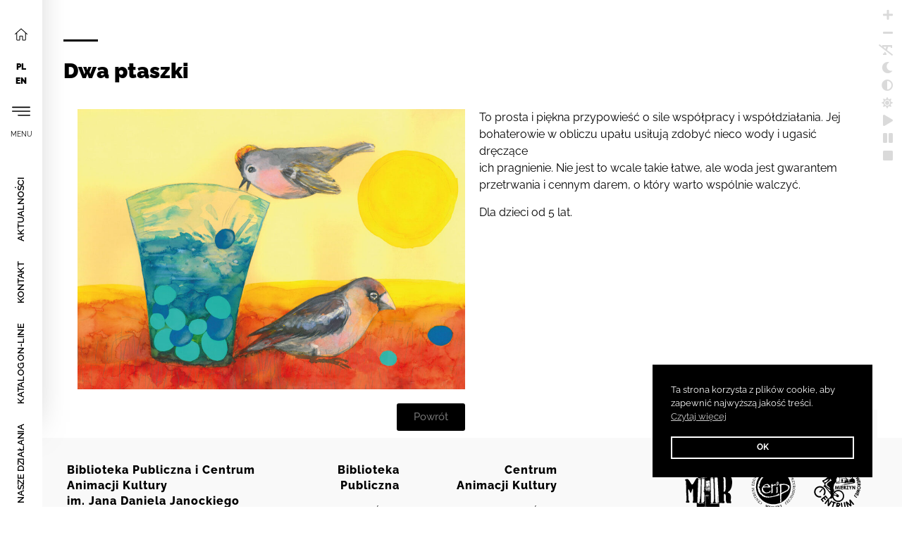

--- FILE ---
content_type: text/html; charset=UTF-8
request_url: https://bpicakmiedzychod.pl/index.php/biblioteka-publiczna/oferta/dwa-ptaszki/
body_size: 133975
content:
<!doctype html>
<html lang="pl-PL">
<head>
	<meta charset="UTF-8">
	<meta name="viewport" content="width=device-width, initial-scale=1">
	<link rel="profile" href="https://gmpg.org/xfn/11">
	<title>Dwa ptaszki &#8211; Biblioteka Publiczna i Centrum Animacji Kultury im. Jana Daniela Janockiego w Międzychodzie</title>
<meta name='robots' content='max-image-preview:large' />
<link rel='dns-prefetch' href='//translate.google.com' />
<link rel="alternate" type="application/rss+xml" title="Biblioteka Publiczna i Centrum Animacji Kultury im. Jana Daniela Janockiego w Międzychodzie &raquo; Kanał z wpisami" href="https://bpicakmiedzychod.pl/index.php/feed/" />
<link rel="alternate" type="application/rss+xml" title="Biblioteka Publiczna i Centrum Animacji Kultury im. Jana Daniela Janockiego w Międzychodzie &raquo; Kanał z komentarzami" href="https://bpicakmiedzychod.pl/index.php/comments/feed/" />
<link rel="alternate" title="oEmbed (JSON)" type="application/json+oembed" href="https://bpicakmiedzychod.pl/index.php/wp-json/oembed/1.0/embed?url=https%3A%2F%2Fbpicakmiedzychod.pl%2Findex.php%2Fbiblioteka-publiczna%2Foferta%2Fdwa-ptaszki%2F" />
<link rel="alternate" title="oEmbed (XML)" type="text/xml+oembed" href="https://bpicakmiedzychod.pl/index.php/wp-json/oembed/1.0/embed?url=https%3A%2F%2Fbpicakmiedzychod.pl%2Findex.php%2Fbiblioteka-publiczna%2Foferta%2Fdwa-ptaszki%2F&#038;format=xml" />
<style id='wp-img-auto-sizes-contain-inline-css'>
img:is([sizes=auto i],[sizes^="auto," i]){contain-intrinsic-size:3000px 1500px}
/*# sourceURL=wp-img-auto-sizes-contain-inline-css */
</style>

<style id='wp-emoji-styles-inline-css'>

	img.wp-smiley, img.emoji {
		display: inline !important;
		border: none !important;
		box-shadow: none !important;
		height: 1em !important;
		width: 1em !important;
		margin: 0 0.07em !important;
		vertical-align: -0.1em !important;
		background: none !important;
		padding: 0 !important;
	}
/*# sourceURL=wp-emoji-styles-inline-css */
</style>
<style id='global-styles-inline-css'>
:root{--wp--preset--aspect-ratio--square: 1;--wp--preset--aspect-ratio--4-3: 4/3;--wp--preset--aspect-ratio--3-4: 3/4;--wp--preset--aspect-ratio--3-2: 3/2;--wp--preset--aspect-ratio--2-3: 2/3;--wp--preset--aspect-ratio--16-9: 16/9;--wp--preset--aspect-ratio--9-16: 9/16;--wp--preset--color--black: #000000;--wp--preset--color--cyan-bluish-gray: #abb8c3;--wp--preset--color--white: #ffffff;--wp--preset--color--pale-pink: #f78da7;--wp--preset--color--vivid-red: #cf2e2e;--wp--preset--color--luminous-vivid-orange: #ff6900;--wp--preset--color--luminous-vivid-amber: #fcb900;--wp--preset--color--light-green-cyan: #7bdcb5;--wp--preset--color--vivid-green-cyan: #00d084;--wp--preset--color--pale-cyan-blue: #8ed1fc;--wp--preset--color--vivid-cyan-blue: #0693e3;--wp--preset--color--vivid-purple: #9b51e0;--wp--preset--gradient--vivid-cyan-blue-to-vivid-purple: linear-gradient(135deg,rgb(6,147,227) 0%,rgb(155,81,224) 100%);--wp--preset--gradient--light-green-cyan-to-vivid-green-cyan: linear-gradient(135deg,rgb(122,220,180) 0%,rgb(0,208,130) 100%);--wp--preset--gradient--luminous-vivid-amber-to-luminous-vivid-orange: linear-gradient(135deg,rgb(252,185,0) 0%,rgb(255,105,0) 100%);--wp--preset--gradient--luminous-vivid-orange-to-vivid-red: linear-gradient(135deg,rgb(255,105,0) 0%,rgb(207,46,46) 100%);--wp--preset--gradient--very-light-gray-to-cyan-bluish-gray: linear-gradient(135deg,rgb(238,238,238) 0%,rgb(169,184,195) 100%);--wp--preset--gradient--cool-to-warm-spectrum: linear-gradient(135deg,rgb(74,234,220) 0%,rgb(151,120,209) 20%,rgb(207,42,186) 40%,rgb(238,44,130) 60%,rgb(251,105,98) 80%,rgb(254,248,76) 100%);--wp--preset--gradient--blush-light-purple: linear-gradient(135deg,rgb(255,206,236) 0%,rgb(152,150,240) 100%);--wp--preset--gradient--blush-bordeaux: linear-gradient(135deg,rgb(254,205,165) 0%,rgb(254,45,45) 50%,rgb(107,0,62) 100%);--wp--preset--gradient--luminous-dusk: linear-gradient(135deg,rgb(255,203,112) 0%,rgb(199,81,192) 50%,rgb(65,88,208) 100%);--wp--preset--gradient--pale-ocean: linear-gradient(135deg,rgb(255,245,203) 0%,rgb(182,227,212) 50%,rgb(51,167,181) 100%);--wp--preset--gradient--electric-grass: linear-gradient(135deg,rgb(202,248,128) 0%,rgb(113,206,126) 100%);--wp--preset--gradient--midnight: linear-gradient(135deg,rgb(2,3,129) 0%,rgb(40,116,252) 100%);--wp--preset--font-size--small: 13px;--wp--preset--font-size--medium: 20px;--wp--preset--font-size--large: 36px;--wp--preset--font-size--x-large: 42px;--wp--preset--spacing--20: 0.44rem;--wp--preset--spacing--30: 0.67rem;--wp--preset--spacing--40: 1rem;--wp--preset--spacing--50: 1.5rem;--wp--preset--spacing--60: 2.25rem;--wp--preset--spacing--70: 3.38rem;--wp--preset--spacing--80: 5.06rem;--wp--preset--shadow--natural: 6px 6px 9px rgba(0, 0, 0, 0.2);--wp--preset--shadow--deep: 12px 12px 50px rgba(0, 0, 0, 0.4);--wp--preset--shadow--sharp: 6px 6px 0px rgba(0, 0, 0, 0.2);--wp--preset--shadow--outlined: 6px 6px 0px -3px rgb(255, 255, 255), 6px 6px rgb(0, 0, 0);--wp--preset--shadow--crisp: 6px 6px 0px rgb(0, 0, 0);}:root { --wp--style--global--content-size: 800px;--wp--style--global--wide-size: 1200px; }:where(body) { margin: 0; }.wp-site-blocks > .alignleft { float: left; margin-right: 2em; }.wp-site-blocks > .alignright { float: right; margin-left: 2em; }.wp-site-blocks > .aligncenter { justify-content: center; margin-left: auto; margin-right: auto; }:where(.wp-site-blocks) > * { margin-block-start: 24px; margin-block-end: 0; }:where(.wp-site-blocks) > :first-child { margin-block-start: 0; }:where(.wp-site-blocks) > :last-child { margin-block-end: 0; }:root { --wp--style--block-gap: 24px; }:root :where(.is-layout-flow) > :first-child{margin-block-start: 0;}:root :where(.is-layout-flow) > :last-child{margin-block-end: 0;}:root :where(.is-layout-flow) > *{margin-block-start: 24px;margin-block-end: 0;}:root :where(.is-layout-constrained) > :first-child{margin-block-start: 0;}:root :where(.is-layout-constrained) > :last-child{margin-block-end: 0;}:root :where(.is-layout-constrained) > *{margin-block-start: 24px;margin-block-end: 0;}:root :where(.is-layout-flex){gap: 24px;}:root :where(.is-layout-grid){gap: 24px;}.is-layout-flow > .alignleft{float: left;margin-inline-start: 0;margin-inline-end: 2em;}.is-layout-flow > .alignright{float: right;margin-inline-start: 2em;margin-inline-end: 0;}.is-layout-flow > .aligncenter{margin-left: auto !important;margin-right: auto !important;}.is-layout-constrained > .alignleft{float: left;margin-inline-start: 0;margin-inline-end: 2em;}.is-layout-constrained > .alignright{float: right;margin-inline-start: 2em;margin-inline-end: 0;}.is-layout-constrained > .aligncenter{margin-left: auto !important;margin-right: auto !important;}.is-layout-constrained > :where(:not(.alignleft):not(.alignright):not(.alignfull)){max-width: var(--wp--style--global--content-size);margin-left: auto !important;margin-right: auto !important;}.is-layout-constrained > .alignwide{max-width: var(--wp--style--global--wide-size);}body .is-layout-flex{display: flex;}.is-layout-flex{flex-wrap: wrap;align-items: center;}.is-layout-flex > :is(*, div){margin: 0;}body .is-layout-grid{display: grid;}.is-layout-grid > :is(*, div){margin: 0;}body{padding-top: 0px;padding-right: 0px;padding-bottom: 0px;padding-left: 0px;}a:where(:not(.wp-element-button)){text-decoration: underline;}:root :where(.wp-element-button, .wp-block-button__link){background-color: #32373c;border-width: 0;color: #fff;font-family: inherit;font-size: inherit;font-style: inherit;font-weight: inherit;letter-spacing: inherit;line-height: inherit;padding-top: calc(0.667em + 2px);padding-right: calc(1.333em + 2px);padding-bottom: calc(0.667em + 2px);padding-left: calc(1.333em + 2px);text-decoration: none;text-transform: inherit;}.has-black-color{color: var(--wp--preset--color--black) !important;}.has-cyan-bluish-gray-color{color: var(--wp--preset--color--cyan-bluish-gray) !important;}.has-white-color{color: var(--wp--preset--color--white) !important;}.has-pale-pink-color{color: var(--wp--preset--color--pale-pink) !important;}.has-vivid-red-color{color: var(--wp--preset--color--vivid-red) !important;}.has-luminous-vivid-orange-color{color: var(--wp--preset--color--luminous-vivid-orange) !important;}.has-luminous-vivid-amber-color{color: var(--wp--preset--color--luminous-vivid-amber) !important;}.has-light-green-cyan-color{color: var(--wp--preset--color--light-green-cyan) !important;}.has-vivid-green-cyan-color{color: var(--wp--preset--color--vivid-green-cyan) !important;}.has-pale-cyan-blue-color{color: var(--wp--preset--color--pale-cyan-blue) !important;}.has-vivid-cyan-blue-color{color: var(--wp--preset--color--vivid-cyan-blue) !important;}.has-vivid-purple-color{color: var(--wp--preset--color--vivid-purple) !important;}.has-black-background-color{background-color: var(--wp--preset--color--black) !important;}.has-cyan-bluish-gray-background-color{background-color: var(--wp--preset--color--cyan-bluish-gray) !important;}.has-white-background-color{background-color: var(--wp--preset--color--white) !important;}.has-pale-pink-background-color{background-color: var(--wp--preset--color--pale-pink) !important;}.has-vivid-red-background-color{background-color: var(--wp--preset--color--vivid-red) !important;}.has-luminous-vivid-orange-background-color{background-color: var(--wp--preset--color--luminous-vivid-orange) !important;}.has-luminous-vivid-amber-background-color{background-color: var(--wp--preset--color--luminous-vivid-amber) !important;}.has-light-green-cyan-background-color{background-color: var(--wp--preset--color--light-green-cyan) !important;}.has-vivid-green-cyan-background-color{background-color: var(--wp--preset--color--vivid-green-cyan) !important;}.has-pale-cyan-blue-background-color{background-color: var(--wp--preset--color--pale-cyan-blue) !important;}.has-vivid-cyan-blue-background-color{background-color: var(--wp--preset--color--vivid-cyan-blue) !important;}.has-vivid-purple-background-color{background-color: var(--wp--preset--color--vivid-purple) !important;}.has-black-border-color{border-color: var(--wp--preset--color--black) !important;}.has-cyan-bluish-gray-border-color{border-color: var(--wp--preset--color--cyan-bluish-gray) !important;}.has-white-border-color{border-color: var(--wp--preset--color--white) !important;}.has-pale-pink-border-color{border-color: var(--wp--preset--color--pale-pink) !important;}.has-vivid-red-border-color{border-color: var(--wp--preset--color--vivid-red) !important;}.has-luminous-vivid-orange-border-color{border-color: var(--wp--preset--color--luminous-vivid-orange) !important;}.has-luminous-vivid-amber-border-color{border-color: var(--wp--preset--color--luminous-vivid-amber) !important;}.has-light-green-cyan-border-color{border-color: var(--wp--preset--color--light-green-cyan) !important;}.has-vivid-green-cyan-border-color{border-color: var(--wp--preset--color--vivid-green-cyan) !important;}.has-pale-cyan-blue-border-color{border-color: var(--wp--preset--color--pale-cyan-blue) !important;}.has-vivid-cyan-blue-border-color{border-color: var(--wp--preset--color--vivid-cyan-blue) !important;}.has-vivid-purple-border-color{border-color: var(--wp--preset--color--vivid-purple) !important;}.has-vivid-cyan-blue-to-vivid-purple-gradient-background{background: var(--wp--preset--gradient--vivid-cyan-blue-to-vivid-purple) !important;}.has-light-green-cyan-to-vivid-green-cyan-gradient-background{background: var(--wp--preset--gradient--light-green-cyan-to-vivid-green-cyan) !important;}.has-luminous-vivid-amber-to-luminous-vivid-orange-gradient-background{background: var(--wp--preset--gradient--luminous-vivid-amber-to-luminous-vivid-orange) !important;}.has-luminous-vivid-orange-to-vivid-red-gradient-background{background: var(--wp--preset--gradient--luminous-vivid-orange-to-vivid-red) !important;}.has-very-light-gray-to-cyan-bluish-gray-gradient-background{background: var(--wp--preset--gradient--very-light-gray-to-cyan-bluish-gray) !important;}.has-cool-to-warm-spectrum-gradient-background{background: var(--wp--preset--gradient--cool-to-warm-spectrum) !important;}.has-blush-light-purple-gradient-background{background: var(--wp--preset--gradient--blush-light-purple) !important;}.has-blush-bordeaux-gradient-background{background: var(--wp--preset--gradient--blush-bordeaux) !important;}.has-luminous-dusk-gradient-background{background: var(--wp--preset--gradient--luminous-dusk) !important;}.has-pale-ocean-gradient-background{background: var(--wp--preset--gradient--pale-ocean) !important;}.has-electric-grass-gradient-background{background: var(--wp--preset--gradient--electric-grass) !important;}.has-midnight-gradient-background{background: var(--wp--preset--gradient--midnight) !important;}.has-small-font-size{font-size: var(--wp--preset--font-size--small) !important;}.has-medium-font-size{font-size: var(--wp--preset--font-size--medium) !important;}.has-large-font-size{font-size: var(--wp--preset--font-size--large) !important;}.has-x-large-font-size{font-size: var(--wp--preset--font-size--x-large) !important;}
:root :where(.wp-block-pullquote){font-size: 1.5em;line-height: 1.6;}
/*# sourceURL=global-styles-inline-css */
</style>
<link rel='stylesheet' id='google-language-translator-css' href='https://bpicakmiedzychod.pl/wp-content/plugins/google-language-translator/css/style.css?ver=6.0.20' media='' />
<link rel='stylesheet' id='mptt-style-css' href='https://bpicakmiedzychod.pl/wp-content/plugins/mp-timetable/media/css/style.css?ver=2.4.16' media='all' />
<link rel='stylesheet' id='nsc_bar_nice-cookie-consent-css' href='https://bpicakmiedzychod.pl/wp-content/plugins/beautiful-and-responsive-cookie-consent/public/cookieNSCconsent.min.css?ver=4.9.2' media='all' />
<link rel='stylesheet' id='hello-elementor-css' href='https://bpicakmiedzychod.pl/wp-content/themes/hello-elementor/assets/css/reset.css?ver=3.4.5' media='all' />
<link rel='stylesheet' id='hello-elementor-theme-style-css' href='https://bpicakmiedzychod.pl/wp-content/themes/hello-elementor/assets/css/theme.css?ver=3.4.5' media='all' />
<link rel='stylesheet' id='hello-elementor-header-footer-css' href='https://bpicakmiedzychod.pl/wp-content/themes/hello-elementor/assets/css/header-footer.css?ver=3.4.5' media='all' />
<link rel='stylesheet' id='elementor-frontend-css' href='https://bpicakmiedzychod.pl/wp-content/plugins/elementor/assets/css/frontend.min.css?ver=3.33.4' media='all' />
<link rel='stylesheet' id='eael-general-css' href='https://bpicakmiedzychod.pl/wp-content/plugins/essential-addons-for-elementor-lite/assets/front-end/css/view/general.min.css?ver=6.5.1' media='all' />
<link rel='stylesheet' id='eael-1504-css' href='https://bpicakmiedzychod.pl/wp-content/uploads/essential-addons-elementor/eael-1504.css?ver=1701269201' media='all' />
<link rel='stylesheet' id='widget-icon-list-css' href='https://bpicakmiedzychod.pl/wp-content/plugins/elementor/assets/css/widget-icon-list.min.css?ver=3.33.4' media='all' />
<link rel='stylesheet' id='widget-nav-menu-css' href='https://bpicakmiedzychod.pl/wp-content/plugins/elementor-pro/assets/css/widget-nav-menu.min.css?ver=3.32.3' media='all' />
<link rel='stylesheet' id='e-animation-fadeInLeft-css' href='https://bpicakmiedzychod.pl/wp-content/plugins/elementor/assets/lib/animations/styles/fadeInLeft.min.css?ver=3.33.4' media='all' />
<link rel='stylesheet' id='e-sticky-css' href='https://bpicakmiedzychod.pl/wp-content/plugins/elementor-pro/assets/css/modules/sticky.min.css?ver=3.32.3' media='all' />
<link rel='stylesheet' id='widget-divider-css' href='https://bpicakmiedzychod.pl/wp-content/plugins/elementor/assets/css/widget-divider.min.css?ver=3.33.4' media='all' />
<link rel='stylesheet' id='widget-social-icons-css' href='https://bpicakmiedzychod.pl/wp-content/plugins/elementor/assets/css/widget-social-icons.min.css?ver=3.33.4' media='all' />
<link rel='stylesheet' id='e-apple-webkit-css' href='https://bpicakmiedzychod.pl/wp-content/plugins/elementor/assets/css/conditionals/apple-webkit.min.css?ver=3.33.4' media='all' />
<link rel='stylesheet' id='widget-heading-css' href='https://bpicakmiedzychod.pl/wp-content/plugins/elementor/assets/css/widget-heading.min.css?ver=3.33.4' media='all' />
<link rel='stylesheet' id='elementor-icons-css' href='https://bpicakmiedzychod.pl/wp-content/plugins/elementor/assets/lib/eicons/css/elementor-icons.min.css?ver=5.44.0' media='all' />
<style id='elementor-icons-inline-css'>

		.elementor-add-new-section .elementor-add-templately-promo-button{
            background-color: #5d4fff;
            background-image: url(https://bpicakmiedzychod.pl/wp-content/plugins/essential-addons-for-elementor-lite/assets/admin/images/templately/logo-icon.svg);
            background-repeat: no-repeat;
            background-position: center center;
            position: relative;
        }
        
		.elementor-add-new-section .elementor-add-templately-promo-button > i{
            height: 12px;
        }
        
        body .elementor-add-new-section .elementor-add-section-area-button {
            margin-left: 0;
        }

		.elementor-add-new-section .elementor-add-templately-promo-button{
            background-color: #5d4fff;
            background-image: url(https://bpicakmiedzychod.pl/wp-content/plugins/essential-addons-for-elementor-lite/assets/admin/images/templately/logo-icon.svg);
            background-repeat: no-repeat;
            background-position: center center;
            position: relative;
        }
        
		.elementor-add-new-section .elementor-add-templately-promo-button > i{
            height: 12px;
        }
        
        body .elementor-add-new-section .elementor-add-section-area-button {
            margin-left: 0;
        }
/*# sourceURL=elementor-icons-inline-css */
</style>
<link rel='stylesheet' id='elementor-post-9-css' href='https://bpicakmiedzychod.pl/wp-content/uploads/elementor/css/post-9.css?ver=1768334063' media='all' />
<link rel='stylesheet' id='font-awesome-5-all-css' href='https://bpicakmiedzychod.pl/wp-content/plugins/elementor/assets/lib/font-awesome/css/all.min.css?ver=3.33.4' media='all' />
<link rel='stylesheet' id='font-awesome-4-shim-css' href='https://bpicakmiedzychod.pl/wp-content/plugins/elementor/assets/lib/font-awesome/css/v4-shims.min.css?ver=3.33.4' media='all' />
<link rel='stylesheet' id='widget-image-css' href='https://bpicakmiedzychod.pl/wp-content/plugins/elementor/assets/css/widget-image.min.css?ver=3.33.4' media='all' />
<link rel='stylesheet' id='elementor-post-40242-css' href='https://bpicakmiedzychod.pl/wp-content/uploads/elementor/css/post-40242.css?ver=1768364987' media='all' />
<link rel='stylesheet' id='elementor-post-1504-css' href='https://bpicakmiedzychod.pl/wp-content/uploads/elementor/css/post-1504.css?ver=1768334138' media='all' />
<link rel='stylesheet' id='elementor-post-851-css' href='https://bpicakmiedzychod.pl/wp-content/uploads/elementor/css/post-851.css?ver=1768334063' media='all' />
<link rel='stylesheet' id='elementor-gf-local-raleway-css' href='https://bpicakmiedzychod.pl/wp-content/uploads/elementor/google-fonts/css/raleway.css?ver=1742462180' media='all' />
<link rel='stylesheet' id='elementor-gf-local-roboto-css' href='https://bpicakmiedzychod.pl/wp-content/uploads/elementor/google-fonts/css/roboto.css?ver=1742462190' media='all' />
<link rel='stylesheet' id='elementor-icons-shared-0-css' href='https://bpicakmiedzychod.pl/wp-content/plugins/elementor/assets/lib/font-awesome/css/fontawesome.min.css?ver=5.15.3' media='all' />
<link rel='stylesheet' id='elementor-icons-fa-solid-css' href='https://bpicakmiedzychod.pl/wp-content/plugins/elementor/assets/lib/font-awesome/css/solid.min.css?ver=5.15.3' media='all' />
<link rel='stylesheet' id='elementor-icons-fa-brands-css' href='https://bpicakmiedzychod.pl/wp-content/plugins/elementor/assets/lib/font-awesome/css/brands.min.css?ver=5.15.3' media='all' />
<script src="https://bpicakmiedzychod.pl/wp-includes/js/jquery/jquery.min.js?ver=3.7.1" id="jquery-core-js"></script>
<script src="https://bpicakmiedzychod.pl/wp-includes/js/jquery/jquery-migrate.min.js?ver=3.4.1" id="jquery-migrate-js"></script>
<script src="https://bpicakmiedzychod.pl/wp-content/plugins/elementor/assets/lib/font-awesome/js/v4-shims.min.js?ver=3.33.4" id="font-awesome-4-shim-js"></script>
<link rel="https://api.w.org/" href="https://bpicakmiedzychod.pl/index.php/wp-json/" /><link rel="alternate" title="JSON" type="application/json" href="https://bpicakmiedzychod.pl/index.php/wp-json/wp/v2/pages/40242" /><link rel="EditURI" type="application/rsd+xml" title="RSD" href="https://bpicakmiedzychod.pl/xmlrpc.php?rsd" />
<meta name="generator" content="WordPress 6.9" />
<link rel="canonical" href="https://bpicakmiedzychod.pl/index.php/biblioteka-publiczna/oferta/dwa-ptaszki/" />
<link rel='shortlink' href='https://bpicakmiedzychod.pl/?p=40242' />
<style>p.hello{font-size:12px;color:darkgray;}#google_language_translator,#flags{text-align:left;}#google_language_translator{clear:both;}#flags{width:165px;}#flags a{display:inline-block;margin-right:2px;}#google_language_translator a{display:none!important;}div.skiptranslate.goog-te-gadget{display:inline!important;}.goog-te-gadget{color:transparent!important;}.goog-te-gadget{font-size:0px!important;}.goog-branding{display:none;}.goog-tooltip{display: none!important;}.goog-tooltip:hover{display: none!important;}.goog-text-highlight{background-color:transparent!important;border:none!important;box-shadow:none!important;}#google_language_translator{display:none;}#google_language_translator select.goog-te-combo{color:#32373c;}div.skiptranslate{display:none!important;}body{top:0px!important;}#goog-gt-{display:none!important;}font font{background-color:transparent!important;box-shadow:none!important;position:initial!important;}#glt-translate-trigger{left:20px;right:auto;}#glt-translate-trigger > span{color:#ffffff;}#glt-translate-trigger{background:#f89406;}.goog-te-gadget .goog-te-combo{width:100%;}</style><noscript><style type="text/css">.mptt-shortcode-wrapper .mptt-shortcode-table:first-of-type{display:table!important}.mptt-shortcode-wrapper .mptt-shortcode-table .mptt-event-container:hover{height:auto!important;min-height:100%!important}body.mprm_ie_browser .mptt-shortcode-wrapper .mptt-event-container{height:auto!important}@media (max-width:767px){.mptt-shortcode-wrapper .mptt-shortcode-table:first-of-type{display:none!important}}</style></noscript><link type="text/css" href="https://bpicakmiedzychod.pl/wp-content/plugins/screenreader/libraries/controller/css/elegant.css" rel="stylesheet" charset="utf-8"/><script type="text/javascript" src="https://bpicakmiedzychod.pl/wp-content/plugins/screenreader/languages/pl-PL.js" charset="utf-8"></script><script type="text/javascript" src="https://bpicakmiedzychod.pl/wp-content/plugins/screenreader/libraries/tts/soundmanager/soundmanager2.js" charset="utf-8"></script><script type="text/javascript" src="https://bpicakmiedzychod.pl/wp-content/plugins/screenreader/libraries/tts/tts.js" charset="utf-8" defer="defer"></script><script type="text/javascript" src="https://bpicakmiedzychod.pl/wp-content/plugins/screenreader/libraries/controller/controller.js" charset="utf-8" defer="defer"></script><script type="text/javascript" src="https://bpicakmiedzychod.pl/wp-content/plugins/screenreader/libraries/tts/responsivevoice.js" charset="utf-8" defer="defer"></script><style type='text/css'>#accessibility-links #text_plugin{width:80px;}</style>	<script type="text/javascript">
		window.soundManager.url = 'https://bpicakmiedzychod.pl/wp-content/plugins/screenreader/libraries/tts/soundmanager/swf/';
		window.soundManager.debugMode = false;
		window.soundManager.defaultOptions.volume = 80;
	
		var screenReaderConfigOptions = {	baseURI: 'https://bpicakmiedzychod.pl/wp-content/plugins/screenreader/',
											token: 'd8ee26cfc805cd1f7a9fa41d65d47bf5',
											langCode: 'pl',
											chunkLength: 300,
											screenReaderVolume: '80',
											screenReaderVoiceSpeed: 'normal',
											position: 'bottomright',
											scrolling: 'fixed',
											targetAppendto: 'html',
											targetAppendMode: 'bottom',
											preload: 1,
											autoBackgroundColor: 1,
											readPage: 1,
											readChildNodes: 1,
											ieHighContrast: 1,
											ieHighContrastAdvanced: 1,
											selectedStorage: 'session',
											selectMainpageareaText: 0,
											excludeScripts: 1,
											readImages: 0,
											readImagesAttribute: 'alt',
											readImagesOrdering: 'before',
											readImagesHovering: 0,
											mainpageSelector: '*[name*=main], *[class*=main], *[id*=main]',
											showlabel: 1,
											labeltext: 'Screen Reader',
											screenreaderIcon: 'audio',
											screenreader: 1,
											highcontrast: 1,
											highcontrastAlternate: 1,
											colorHue: 180,
											colorBrightness: 6,
											rootTarget: 0,
											dyslexicFont: 1,
											grayHues: 0,
											spacingSize: 0,
											bigCursor: 0,
											fontsizeMinimizedToolbar: 0,
											fontsize: 1,
											fontsizeDefault: 100,
											fontsizeMin: 50,
											fontsizeMax: 200,
											fontsizeSelector: '',
											fontSizeHeadersIncrement: 20,
											toolbarBgcolor: '#EEE',
											template: 'elegant.css',
											templateOrientation: 'horizontal',
											accesskey_play: 'P',
											accesskey_pause: 'E',
											accesskey_stop: 'S',
											accesskey_increase: 'O',
											accesskey_decrease: 'U',
											accesskey_reset: 'R',
											accesskey_highcontrast: 'H',
											accesskey_highcontrast2: 'J',
											accesskey_highcontrast3: 'K',
											accesskey_dyslexic: 'D',
											accesskey_grayhues: 'G',
											accesskey_spacingsize_increase: 'M',
											accesskey_spacingsize_decrease: 'N',
											accesskey_bigcursor: 'W',
											accesskey_skiptocontents: 'C',
											accesskey_minimized: 'L',
											volume_accesskeys: 1,
											readerEngine: 'proxy_responsive',
											useMobileReaderEngine: 0,
											mobileReaderEngine: 'proxy_responsive',
											proxyResponsiveApikey: 'YkiNlVQr',
											hideOnMobile: 0,
											useMinimizedToolbar: 0,
											statusMinimizedToolbar: 'closed',
											showSkipToContents: 0,
											skipToContentsSelector: '',
											removeLinksTarget: 0,
											resetButtonBehavior: 'fontsize'
										};
	</script><meta name="generator" content="Elementor 3.33.4; features: additional_custom_breakpoints; settings: css_print_method-external, google_font-enabled, font_display-swap">
			<style>
				.e-con.e-parent:nth-of-type(n+4):not(.e-lazyloaded):not(.e-no-lazyload),
				.e-con.e-parent:nth-of-type(n+4):not(.e-lazyloaded):not(.e-no-lazyload) * {
					background-image: none !important;
				}
				@media screen and (max-height: 1024px) {
					.e-con.e-parent:nth-of-type(n+3):not(.e-lazyloaded):not(.e-no-lazyload),
					.e-con.e-parent:nth-of-type(n+3):not(.e-lazyloaded):not(.e-no-lazyload) * {
						background-image: none !important;
					}
				}
				@media screen and (max-height: 640px) {
					.e-con.e-parent:nth-of-type(n+2):not(.e-lazyloaded):not(.e-no-lazyload),
					.e-con.e-parent:nth-of-type(n+2):not(.e-lazyloaded):not(.e-no-lazyload) * {
						background-image: none !important;
					}
				}
			</style>
			<link rel="icon" href="https://bpicakmiedzychod.pl/wp-content/uploads/2021/06/BPiCAK-logo-krzywe.svg" sizes="32x32" />
<link rel="icon" href="https://bpicakmiedzychod.pl/wp-content/uploads/2021/06/BPiCAK-logo-krzywe.svg" sizes="192x192" />
<link rel="apple-touch-icon" href="https://bpicakmiedzychod.pl/wp-content/uploads/2021/06/BPiCAK-logo-krzywe.svg" />
<meta name="msapplication-TileImage" content="https://bpicakmiedzychod.pl/wp-content/uploads/2021/06/BPiCAK-logo-krzywe.svg" />
</head>
<body class="wp-singular page-template page-template-elementor_header_footer page page-id-40242 page-child parent-pageid-150 wp-custom-logo wp-embed-responsive wp-theme-hello-elementor eio-default ally-default hello-elementor-default elementor-default elementor-template-full-width elementor-kit-9 elementor-page elementor-page-40242">


<a class="skip-link screen-reader-text" href="#content">Przejdź do treści</a>

		<header data-elementor-type="header" data-elementor-id="1504" class="elementor elementor-1504 elementor-location-header" data-elementor-post-type="elementor_library">
					<section data-particle_enable="false" data-particle-mobile-disabled="false" class="elementor-section elementor-top-section elementor-element elementor-element-7e183b0 elementor-section-full_width elementor-section-content-middle menux animated-fast elementor-hidden-tablet elementor-hidden-phone elementor-section-height-default elementor-section-height-default elementor-invisible" data-id="7e183b0" data-element_type="section" data-settings="{&quot;background_background&quot;:&quot;classic&quot;,&quot;animation&quot;:&quot;fadeInLeft&quot;}">
						<div class="elementor-container elementor-column-gap-no">
					<div class="elementor-column elementor-col-100 elementor-top-column elementor-element elementor-element-11887c3" data-id="11887c3" data-element_type="column">
			<div class="elementor-widget-wrap elementor-element-populated">
						<div class="elementor-element elementor-element-34f8a0d elementor-view-default elementor-widget elementor-widget-icon" data-id="34f8a0d" data-element_type="widget" data-widget_type="icon.default">
				<div class="elementor-widget-container">
							<div class="elementor-icon-wrapper">
			<a class="elementor-icon" href="https://bpicakmiedzychod.pl/index.php/biblioteka-publiczna/">
			<svg xmlns="http://www.w3.org/2000/svg" xmlns:xlink="http://www.w3.org/1999/xlink" id="Capa_1" x="0px" y="0px" viewBox="0 0 486.196 486.196" style="enable-background:new 0 0 486.196 486.196;" xml:space="preserve"><g>	<path d="M481.708,220.456l-228.8-204.6c-0.4-0.4-0.8-0.7-1.3-1c-5-4.8-13-5-18.3-0.3l-228.8,204.6c-5.6,5-6,13.5-1.1,19.1   c2.7,3,6.4,4.5,10.1,4.5c3.2,0,6.4-1.1,9-3.4l41.2-36.9v7.2v106.8v124.6c0,18.7,15.2,34,34,34c0.3,0,0.5,0,0.8,0s0.5,0,0.8,0h70.6   c17.6,0,31.9-14.3,31.9-31.9v-121.3c0-2.7,2.2-4.9,4.9-4.9h72.9c2.7,0,4.9,2.2,4.9,4.9v121.3c0,17.6,14.3,31.9,31.9,31.9h72.2   c19,0,34-18.7,34-42.6v-111.2v-34v-83.5l41.2,36.9c2.6,2.3,5.8,3.4,9,3.4c3.7,0,7.4-1.5,10.1-4.5   C487.708,233.956,487.208,225.456,481.708,220.456z M395.508,287.156v34v111.1c0,9.7-4.8,15.6-7,15.6h-72.2c-2.7,0-4.9-2.2-4.9-4.9   v-121.1c0-17.6-14.3-31.9-31.9-31.9h-72.9c-17.6,0-31.9,14.3-31.9,31.9v121.3c0,2.7-2.2,4.9-4.9,4.9h-70.6c-0.3,0-0.5,0-0.8,0   s-0.5,0-0.8,0c-3.8,0-7-3.1-7-7v-124.7v-106.8v-31.3l151.8-135.6l153.1,136.9L395.508,287.156L395.508,287.156z"></path></g><g></g><g></g><g></g><g></g><g></g><g></g><g></g><g></g><g></g><g></g><g></g><g></g><g></g><g></g><g></g></svg>			</a>
		</div>
						</div>
				</div>
				<div class="elementor-element elementor-element-20c66375 elementor-align-center elementor-icon-list--layout-traditional elementor-list-item-link-full_width elementor-widget elementor-widget-icon-list" data-id="20c66375" data-element_type="widget" data-widget_type="icon-list.default">
				<div class="elementor-widget-container">
							<ul class="elementor-icon-list-items">
							<li class="elementor-icon-list-item">
										<span class="elementor-icon-list-text"><a style="color:black;font-weight:900" href="#" title="Polish" class="nturl notranslate pl flag Polish" data-lang="Polish">PL</a></span>
									</li>
								<li class="elementor-icon-list-item">
										<span class="elementor-icon-list-text"><a style="color:black;font-weight:900" href="#" title="English" class="nturl notranslate en flag united-states" data-lang="English">EN</a></span>
									</li>
						</ul>
						</div>
				</div>
				<div class="elementor-element elementor-element-2e7fce4f elementor-view-default elementor-widget elementor-widget-icon" data-id="2e7fce4f" data-element_type="widget" data-widget_type="icon.default">
				<div class="elementor-widget-container">
							<div class="elementor-icon-wrapper">
			<a class="elementor-icon" href="#elementor-action%3Aaction%3Dpopup%3Aopen%26settings%3DeyJpZCI6IjE1MzQiLCJ0b2dnbGUiOmZhbHNlfQ%3D%3D">
			<svg xmlns="http://www.w3.org/2000/svg" xmlns:xlink="http://www.w3.org/1999/xlink" id="Capa_1" x="0px" y="0px" viewBox="0 0 384.97 384.97" style="enable-background:new 0 0 384.97 384.97;" xml:space="preserve"><g>	<g id="Menu_1_">		<path d="M12.03,120.303h360.909c6.641,0,12.03-5.39,12.03-12.03c0-6.641-5.39-12.03-12.03-12.03H12.03    c-6.641,0-12.03,5.39-12.03,12.03C0,114.913,5.39,120.303,12.03,120.303z"></path>		<path d="M372.939,180.455H12.03c-6.641,0-12.03,5.39-12.03,12.03s5.39,12.03,12.03,12.03h360.909c6.641,0,12.03-5.39,12.03-12.03    S379.58,180.455,372.939,180.455z"></path>		<path d="M372.939,264.667H132.333c-6.641,0-12.03,5.39-12.03,12.03c0,6.641,5.39,12.03,12.03,12.03h240.606    c6.641,0,12.03-5.39,12.03-12.03C384.97,270.056,379.58,264.667,372.939,264.667z"></path>	</g>	<g>	</g>	<g>	</g>	<g>	</g>	<g>	</g>	<g>	</g>	<g>	</g></g><g></g><g></g><g></g><g></g><g></g><g></g><g></g><g></g><g></g><g></g><g></g><g></g><g></g><g></g><g></g></svg>			</a>
		</div>
						</div>
				</div>
				<div class="elementor-element elementor-element-8824ab6 elementor-widget elementor-widget-text-editor" data-id="8824ab6" data-element_type="widget" data-widget_type="text-editor.default">
				<div class="elementor-widget-container">
									<p>MENU</p>								</div>
				</div>
				<div class="elementor-element elementor-element-3b33f0a elementor-nav-menu__align-justify elementor-nav-menu--dropdown-tablet elementor-nav-menu__text-align-aside elementor-nav-menu--toggle elementor-nav-menu--burger elementor-widget elementor-widget-nav-menu" data-id="3b33f0a" data-element_type="widget" data-settings="{&quot;layout&quot;:&quot;vertical&quot;,&quot;submenu_icon&quot;:{&quot;value&quot;:&quot;&lt;i class=\&quot;\&quot; aria-hidden=\&quot;true\&quot;&gt;&lt;\/i&gt;&quot;,&quot;library&quot;:&quot;&quot;},&quot;toggle&quot;:&quot;burger&quot;}" data-widget_type="nav-menu.default">
				<div class="elementor-widget-container">
								<nav aria-label="Menu" class="elementor-nav-menu--main elementor-nav-menu__container elementor-nav-menu--layout-vertical e--pointer-background e--animation-shutter-out-vertical">
				<ul id="menu-1-3b33f0a" class="elementor-nav-menu sm-vertical"><li class="menu-item menu-item-type-custom menu-item-object-custom menu-item-has-children menu-item-14429"><a href="https://bpicakmiedzychod.pl/index.php/biblioteka-publiczna/aktualnosci/aktualne-wydarzenia-2/" class="elementor-item">Aktualności</a>
<ul class="sub-menu elementor-nav-menu--dropdown">
	<li class="menu-item menu-item-type-post_type menu-item-object-page menu-item-14569"><a href="https://bpicakmiedzychod.pl/index.php/biblioteka-publiczna/aktualnosci/aktualne-wydarzenia-2/" class="elementor-sub-item">Aktualne wydarzenia</a></li>
	<li class="menu-item menu-item-type-post_type menu-item-object-page menu-item-137"><a href="https://bpicakmiedzychod.pl/index.php/biblioteka-publiczna/aktualnosci/archiwum/" class="elementor-sub-item">Archiwum</a></li>
</ul>
</li>
<li class="menu-item menu-item-type-post_type menu-item-object-page menu-item-has-children menu-item-14891"><a href="https://bpicakmiedzychod.pl/index.php/biblioteka-publiczna/kontakt/" class="elementor-item">Kontakt</a>
<ul class="sub-menu elementor-nav-menu--dropdown">
	<li class="menu-item menu-item-type-post_type menu-item-object-page menu-item-20214"><a href="https://bpicakmiedzychod.pl/index.php/biblioteka-publiczna/o-nas1/" class="elementor-sub-item">O nas</a></li>
	<li class="menu-item menu-item-type-post_type menu-item-object-page menu-item-20343"><a href="https://bpicakmiedzychod.pl/index.php/biblioteka-publiczna/kontakt/godziny-otwarcia/" class="elementor-sub-item">Godziny otwarcia</a></li>
	<li class="menu-item menu-item-type-post_type menu-item-object-page menu-item-30514"><a href="https://bpicakmiedzychod.pl/index.php/biblioteka-publiczna/kontakt/adres/" class="elementor-sub-item">Adres</a></li>
</ul>
</li>
<li class="menu-item menu-item-type-custom menu-item-object-custom menu-item-has-children menu-item-2756"><a href="#" class="elementor-item elementor-item-anchor">Katalog on-line</a>
<ul class="sub-menu elementor-nav-menu--dropdown">
	<li class="menu-item menu-item-type-custom menu-item-object-custom menu-item-34191"><a href="https://miedzychod-bp.sowa.pl/" class="elementor-sub-item">Katalog online</a></li>
	<li class="menu-item menu-item-type-custom menu-item-object-custom menu-item-has-children menu-item-34192"><a href="#" class="elementor-sub-item elementor-item-anchor">Regulamin</a>
	<ul class="sub-menu elementor-nav-menu--dropdown">
		<li class="menu-item menu-item-type-post_type menu-item-object-page menu-item-58200"><a href="https://bpicakmiedzychod.pl/index.php/biblioteka-publiczna/katalog-on-line/przyjmowania-darow/" class="elementor-sub-item">Przyjmowanie darów</a></li>
		<li class="menu-item menu-item-type-custom menu-item-object-custom menu-item-58201"><a href="https://bpicakmiedzychod.pl/wp-content/uploads/2023/05/Regulamin-Udostepniania-Zbiorow.pdf" class="elementor-sub-item">Regulamin Udostępniania Zbiorów</a></li>
	</ul>
</li>
</ul>
</li>
<li class="menu-item menu-item-type-post_type menu-item-object-page menu-item-has-children menu-item-13104"><a href="https://bpicakmiedzychod.pl/index.php/biblioteka-publiczna/nasze-dzialania/" class="elementor-item">Nasze działania</a>
<ul class="sub-menu elementor-nav-menu--dropdown">
	<li class="menu-item menu-item-type-post_type menu-item-object-page current-page-ancestor menu-item-18125"><a href="https://bpicakmiedzychod.pl/index.php/biblioteka-publiczna/oferta/" class="elementor-sub-item">Oferta edukacyjna</a></li>
	<li class="menu-item menu-item-type-post_type menu-item-object-page menu-item-18124"><a href="https://bpicakmiedzychod.pl/index.php/biblioteka-publiczna/nasze-dzialania/zajecia-cykliczne/" class="elementor-sub-item">Zajęcia cykliczne</a></li>
</ul>
</li>
<li class="menu-item menu-item-type-post_type menu-item-object-page menu-item-14573"><a href="https://bpicakmiedzychod.pl/index.php/biblioteka-publiczna/galeria/" class="elementor-item">Galeria</a></li>
<li class="menu-item menu-item-type-post_type menu-item-object-page menu-item-14570"><a href="https://bpicakmiedzychod.pl/index.php/biblioteka-publiczna/o-nas1/historia/" class="elementor-item">Historia</a></li>
</ul>			</nav>
					<div class="elementor-menu-toggle" role="button" tabindex="0" aria-label="Menu Toggle" aria-expanded="false">
			<i aria-hidden="true" role="presentation" class="elementor-menu-toggle__icon--open eicon-menu-bar"></i><i aria-hidden="true" role="presentation" class="elementor-menu-toggle__icon--close eicon-close"></i>		</div>
					<nav class="elementor-nav-menu--dropdown elementor-nav-menu__container" aria-hidden="true">
				<ul id="menu-2-3b33f0a" class="elementor-nav-menu sm-vertical"><li class="menu-item menu-item-type-custom menu-item-object-custom menu-item-has-children menu-item-14429"><a href="https://bpicakmiedzychod.pl/index.php/biblioteka-publiczna/aktualnosci/aktualne-wydarzenia-2/" class="elementor-item" tabindex="-1">Aktualności</a>
<ul class="sub-menu elementor-nav-menu--dropdown">
	<li class="menu-item menu-item-type-post_type menu-item-object-page menu-item-14569"><a href="https://bpicakmiedzychod.pl/index.php/biblioteka-publiczna/aktualnosci/aktualne-wydarzenia-2/" class="elementor-sub-item" tabindex="-1">Aktualne wydarzenia</a></li>
	<li class="menu-item menu-item-type-post_type menu-item-object-page menu-item-137"><a href="https://bpicakmiedzychod.pl/index.php/biblioteka-publiczna/aktualnosci/archiwum/" class="elementor-sub-item" tabindex="-1">Archiwum</a></li>
</ul>
</li>
<li class="menu-item menu-item-type-post_type menu-item-object-page menu-item-has-children menu-item-14891"><a href="https://bpicakmiedzychod.pl/index.php/biblioteka-publiczna/kontakt/" class="elementor-item" tabindex="-1">Kontakt</a>
<ul class="sub-menu elementor-nav-menu--dropdown">
	<li class="menu-item menu-item-type-post_type menu-item-object-page menu-item-20214"><a href="https://bpicakmiedzychod.pl/index.php/biblioteka-publiczna/o-nas1/" class="elementor-sub-item" tabindex="-1">O nas</a></li>
	<li class="menu-item menu-item-type-post_type menu-item-object-page menu-item-20343"><a href="https://bpicakmiedzychod.pl/index.php/biblioteka-publiczna/kontakt/godziny-otwarcia/" class="elementor-sub-item" tabindex="-1">Godziny otwarcia</a></li>
	<li class="menu-item menu-item-type-post_type menu-item-object-page menu-item-30514"><a href="https://bpicakmiedzychod.pl/index.php/biblioteka-publiczna/kontakt/adres/" class="elementor-sub-item" tabindex="-1">Adres</a></li>
</ul>
</li>
<li class="menu-item menu-item-type-custom menu-item-object-custom menu-item-has-children menu-item-2756"><a href="#" class="elementor-item elementor-item-anchor" tabindex="-1">Katalog on-line</a>
<ul class="sub-menu elementor-nav-menu--dropdown">
	<li class="menu-item menu-item-type-custom menu-item-object-custom menu-item-34191"><a href="https://miedzychod-bp.sowa.pl/" class="elementor-sub-item" tabindex="-1">Katalog online</a></li>
	<li class="menu-item menu-item-type-custom menu-item-object-custom menu-item-has-children menu-item-34192"><a href="#" class="elementor-sub-item elementor-item-anchor" tabindex="-1">Regulamin</a>
	<ul class="sub-menu elementor-nav-menu--dropdown">
		<li class="menu-item menu-item-type-post_type menu-item-object-page menu-item-58200"><a href="https://bpicakmiedzychod.pl/index.php/biblioteka-publiczna/katalog-on-line/przyjmowania-darow/" class="elementor-sub-item" tabindex="-1">Przyjmowanie darów</a></li>
		<li class="menu-item menu-item-type-custom menu-item-object-custom menu-item-58201"><a href="https://bpicakmiedzychod.pl/wp-content/uploads/2023/05/Regulamin-Udostepniania-Zbiorow.pdf" class="elementor-sub-item" tabindex="-1">Regulamin Udostępniania Zbiorów</a></li>
	</ul>
</li>
</ul>
</li>
<li class="menu-item menu-item-type-post_type menu-item-object-page menu-item-has-children menu-item-13104"><a href="https://bpicakmiedzychod.pl/index.php/biblioteka-publiczna/nasze-dzialania/" class="elementor-item" tabindex="-1">Nasze działania</a>
<ul class="sub-menu elementor-nav-menu--dropdown">
	<li class="menu-item menu-item-type-post_type menu-item-object-page current-page-ancestor menu-item-18125"><a href="https://bpicakmiedzychod.pl/index.php/biblioteka-publiczna/oferta/" class="elementor-sub-item" tabindex="-1">Oferta edukacyjna</a></li>
	<li class="menu-item menu-item-type-post_type menu-item-object-page menu-item-18124"><a href="https://bpicakmiedzychod.pl/index.php/biblioteka-publiczna/nasze-dzialania/zajecia-cykliczne/" class="elementor-sub-item" tabindex="-1">Zajęcia cykliczne</a></li>
</ul>
</li>
<li class="menu-item menu-item-type-post_type menu-item-object-page menu-item-14573"><a href="https://bpicakmiedzychod.pl/index.php/biblioteka-publiczna/galeria/" class="elementor-item" tabindex="-1">Galeria</a></li>
<li class="menu-item menu-item-type-post_type menu-item-object-page menu-item-14570"><a href="https://bpicakmiedzychod.pl/index.php/biblioteka-publiczna/o-nas1/historia/" class="elementor-item" tabindex="-1">Historia</a></li>
</ul>			</nav>
						</div>
				</div>
				<div class="elementor-element elementor-element-bb699dd elementor-view-default elementor-widget elementor-widget-icon" data-id="bb699dd" data-element_type="widget" data-widget_type="icon.default">
				<div class="elementor-widget-container">
							<div class="elementor-icon-wrapper">
			<a class="elementor-icon" href="https://bpicakmiedzychod.pl/wp-content/uploads/2021/06/deklaracja.pdf" target="_blank">
			<svg xmlns="http://www.w3.org/2000/svg" xmlns:xlink="http://www.w3.org/1999/xlink" id="Capa_1" x="0px" y="0px" viewBox="0 0 512 512" style="enable-background:new 0 0 512 512;" xml:space="preserve"><g>	<g>		<path d="M458.504,463.552l-15.019-98.453c-4.203-37.888-36.117-66.432-74.219-66.432h-70.72c-5.888,0-10.667-4.779-10.667-10.667    v-38.251l11.968,11.968c10.091,10.069,23.488,15.616,37.717,15.616h46.315c17.643,0,32-14.357,32-32c0-17.643-14.357-32-32-32    h-33.813c-2.816,0-5.568-1.131-7.531-3.136l-45.269-45.248c-10.091-10.069-23.488-15.616-37.717-15.616h-25.003    c-17.643,0-32,14.357-32,32v128c0,41.173,33.493,74.667,74.667,74.667h67.264c5.248,0,9.664,3.755,10.624,9.408l17.813,82.475    c3.52,20.928,21.44,36.117,42.667,36.117c12.288,0,24.043-5.248,32.235-14.4C456.008,488.448,459.912,476.181,458.504,463.552z     M431.923,483.371c-4.224,4.693-10.027,7.296-16.341,7.296c-10.752,0-19.84-7.701-21.739-18.795l-17.813-82.475    c-2.581-15.488-15.851-26.731-31.552-26.731h-67.264c-29.397,0-53.333-23.936-53.333-53.333v-128    c0-5.888,4.779-10.667,10.667-10.667h25.003c8.427,0,16.661,3.413,22.613,9.387l45.269,45.248    c6.059,6.037,14.101,9.365,22.635,9.365h33.813c5.888,0,10.667,4.779,10.667,10.667S389.768,256,383.88,256h-46.315    c-8.427,0-16.661-3.413-22.613-9.387l-30.187-30.165c-3.072-3.029-7.616-3.968-11.627-2.304c-3.989,1.664-6.592,5.547-6.592,9.856    v64c0,17.643,14.357,32,32,32h70.72c27.221,0,50.005,20.395,53.077,47.893l15.019,98.453    C438.067,472.619,436.147,478.677,431.923,483.371z"></path>	</g></g><g>	<g>		<path d="M245.213,0c-35.285,0-64,28.715-64,64s28.715,64,64,64s64-28.715,64-64S280.499,0,245.213,0z M245.213,106.667    c-23.531,0-42.667-19.136-42.667-42.667s19.136-42.667,42.667-42.667S287.88,40.469,287.88,64    C287.88,87.531,268.744,106.667,245.213,106.667z"></path>	</g></g><g>	<g>		<path d="M315.997,405.952c-5.547-1.984-11.648,0.939-13.611,6.485c-16.555,46.784-60.971,78.229-110.507,78.229    c-64.704,0-117.333-52.629-117.333-117.333c0-57.429,41.109-106.027,97.771-115.563c5.803-0.981,9.728-6.485,8.747-12.288    s-6.421-9.685-12.288-8.747C101.811,248,53.213,305.451,53.213,373.333C53.213,449.792,115.421,512,191.88,512    c58.56,0,111.061-37.141,130.603-92.437C324.445,413.995,321.544,407.915,315.997,405.952z"></path>	</g></g><g></g><g></g><g></g><g></g><g></g><g></g><g></g><g></g><g></g><g></g><g></g><g></g><g></g><g></g><g></g></svg>			</a>
		</div>
						</div>
				</div>
				<div class="elementor-element elementor-element-1dacd3af elementor-view-default elementor-widget elementor-widget-icon" data-id="1dacd3af" data-element_type="widget" data-widget_type="icon.default">
				<div class="elementor-widget-container">
							<div class="elementor-icon-wrapper">
			<a class="elementor-icon" href="/">
			<svg xmlns="http://www.w3.org/2000/svg" id="Warstwa_1" data-name="Warstwa 1" viewBox="0 0 151.59 64.86"><defs><style>.cls-1{fill:#c00418;}</style></defs><title>bip</title><polygon class="cls-1" points="0 13.6 35.34 49.48 35.34 13.6 0 13.6"></polygon><path class="cls-1" d="M132,14.89a19.44,19.44,0,0,0-19.43,19.42V61.43a4.75,4.75,0,0,0,9.49,0V50.91a19.39,19.39,0,1,0,9.94-36m0,29.35a9.93,9.93,0,1,1,9.93-9.93A9.94,9.94,0,0,1,132,44.24M68.43,14.91a19.19,19.19,0,0,0-9.94,2.83V6.05a4.74,4.74,0,0,0-9.48,0V34.37A19.42,19.42,0,1,0,68.43,14.91m0,29.36a9.94,9.94,0,1,1,9.94-9.93,10,10,0,0,1-9.94,9.93m36.5.48c-.64-.32-2.58-1.3-2.58-8.84V19.69a4.74,4.74,0,1,0-9.48,0V35.91c0,5.75.81,13.79,7.79,17.32a4.75,4.75,0,1,0,4.27-8.48m-7.32-33A5.22,5.22,0,1,0,92.4,6.55a5.22,5.22,0,0,0,5.21,5.21"></path></svg>			</a>
		</div>
						</div>
				</div>
					</div>
		</div>
					</div>
		</section>
				<section data-particle_enable="false" data-particle-mobile-disabled="false" class="elementor-section elementor-top-section elementor-element elementor-element-864e1d3 elementor-section-boxed elementor-section-height-default elementor-section-height-default" data-id="864e1d3" data-element_type="section">
						<div class="elementor-container elementor-column-gap-default">
					<div class="elementor-column elementor-col-100 elementor-top-column elementor-element elementor-element-a6c095d" data-id="a6c095d" data-element_type="column">
			<div class="elementor-widget-wrap">
							</div>
		</div>
					</div>
		</section>
				<section data-particle_enable="false" data-particle-mobile-disabled="false" class="elementor-section elementor-top-section elementor-element elementor-element-946f35a elementor-section-full_width elementor-section-height-default elementor-section-height-default" data-id="946f35a" data-element_type="section">
						<div class="elementor-container elementor-column-gap-no">
					<div class="elementor-column elementor-col-100 elementor-top-column elementor-element elementor-element-ef68a6b" data-id="ef68a6b" data-element_type="column">
			<div class="elementor-widget-wrap elementor-element-populated">
						<div class="elementor-element elementor-element-1ec0bdb elementor-align-right elementor-widget__width-initial elementor-absolute elementor-icon-list--layout-traditional elementor-list-item-link-full_width elementor-widget elementor-widget-icon-list" data-id="1ec0bdb" data-element_type="widget" data-settings="{&quot;sticky&quot;:&quot;top&quot;,&quot;_position&quot;:&quot;absolute&quot;,&quot;sticky_offset_mobile&quot;:50,&quot;sticky_effects_offset_mobile&quot;:50,&quot;sticky_on&quot;:[&quot;desktop&quot;,&quot;tablet&quot;,&quot;mobile&quot;],&quot;sticky_offset&quot;:0,&quot;sticky_effects_offset&quot;:0,&quot;sticky_anchor_link_offset&quot;:0}" data-widget_type="icon-list.default">
				<div class="elementor-widget-container">
							<ul class="elementor-icon-list-items">
							<li class="elementor-icon-list-item">
										<span class="elementor-icon-list-text"><i id="fr_screenreader_font_increase" title=" - Powiększ czcionkę - " data-value="1" class="fas fa-plus sizable"></i></span>
									</li>
								<li class="elementor-icon-list-item">
										<span class="elementor-icon-list-text"><i id="fr_screenreader_font_decrease" title=" - Zmniejsz czcionkę - " data-value="-1" class="fas fa-minus sizable"></i></span>
									</li>
								<li class="elementor-icon-list-item">
										<span class="elementor-icon-list-text"><i id="fr_screenreader_font_reset" title=" - Wielkść początkowa - " data-value="0" class="fas fa-remove-format resizable"></i></span>
									</li>
								<li class="elementor-icon-list-item">
										<span class="elementor-icon-list-text"> <i id="fr_screenreader_highcontrast" title=" - Wysoki kontrast - " data-value="0" class="fas fa-moon "></i></span>
									</li>
								<li class="elementor-icon-list-item">
										<span class="elementor-icon-list-text"><i id="fr_screenreader_highcontrast2" title=" - Wysoki kontrast - " data-alternate="1" data-rotate="180" class="fas fa-adjust "></i></span>
									</li>
								<li class="elementor-icon-list-item">
										<span class="elementor-icon-list-text"><i id="fr_screenreader_highcontrast3" title=" - Wysoki kontrast - " data-alternate="2" data-rotate="180" data-brightness="6" class="fas fa-sun "></i></span>
									</li>
								<li class="elementor-icon-list-item">
										<span class="elementor-icon-list-text"><i id="fr_screenreader_play" title=" - Czytaj - " class="fas fa-play pinnable"></i></span>
									</li>
								<li class="elementor-icon-list-item">
										<span class="elementor-icon-list-text"><i id="fr_screenreader_pause" title=" - Pauza/Wznów - " class="fas fa-pause"></i></span>
									</li>
								<li class="elementor-icon-list-item">
										<span class="elementor-icon-list-text"> <i id="fr_screenreader_stop" title=" - Zatrzymaj - " class="fas fa-stop pinnable"></i></span>
									</li>
						</ul>
						</div>
				</div>
					</div>
		</div>
					</div>
		</section>
				<section data-particle_enable="false" data-particle-mobile-disabled="false" class="elementor-section elementor-top-section elementor-element elementor-element-9fef51b elementor-section-full_width elementor-hidden-desktop elementor-section-height-default elementor-section-height-default" data-id="9fef51b" data-element_type="section">
						<div class="elementor-container elementor-column-gap-no">
					<div class="elementor-column elementor-col-100 elementor-top-column elementor-element elementor-element-de361be" data-id="de361be" data-element_type="column">
			<div class="elementor-widget-wrap elementor-element-populated">
						<div class="elementor-element elementor-element-d3e28f2 eael_advanced_menu_hamburger_disable_selected_menu_no eael-advanced-menu-hamburger-align-right eael-advanced-menu--no eael-hamburger--tablet elementor-widget elementor-widget-eael-advanced-menu" data-id="d3e28f2" data-element_type="widget" data-settings="{&quot;sticky&quot;:&quot;top&quot;,&quot;sticky_on&quot;:[&quot;desktop&quot;,&quot;tablet&quot;,&quot;mobile&quot;],&quot;sticky_offset&quot;:0,&quot;sticky_effects_offset&quot;:0,&quot;sticky_anchor_link_offset&quot;:0}" data-widget_type="eael-advanced-menu.skin-one">
				<div class="elementor-widget-container">
					<style>
                        @media screen and (max-width: 1024px) {
                            .eael-hamburger--tablet {
                                .eael-advanced-menu-horizontal,
                                .eael-advanced-menu-vertical {
                                    display: none;
                                }
                            }
                            .eael-hamburger--tablet {
                                .eael-advanced-menu-container .eael-advanced-menu-toggle {
                                    display: block;
                                }
                            }
                        }
                    </style>            <div data-hamburger-icon="&lt;i aria-hidden=&quot;true&quot; class=&quot;fas fa-bars&quot;&gt;&lt;/i&gt;" data-indicator-class="&lt;i aria-hidden=&quot;true&quot; class=&quot;fas fa-angle-down&quot;&gt;&lt;/i&gt;" data-dropdown-indicator-class="&lt;i aria-hidden=&quot;true&quot; class=&quot;fas fa-angle-down&quot;&gt;&lt;/i&gt;" class="eael-advanced-menu-container eael-advanced-menu-align-left eael-advanced-menu-dropdown-align-left" data-hamburger-breakpoints="{&quot;mobile&quot;:&quot;Mobilny pionowy (&gt; 767px)&quot;,&quot;tablet&quot;:&quot;Pionowy tablet (&gt; 1024px)&quot;,&quot;desktop&quot;:&quot;Desktop (&gt; 2400px)&quot;,&quot;none&quot;:&quot;None&quot;}" data-hamburger-device="tablet">
                <ul id="menu-biblioteka-publiczna" class="eael-advanced-menu eael-advanced-menu-dropdown-animate-fade eael-advanced-menu-indicator eael-advanced-menu-horizontal"><li class="menu-item menu-item-type-custom menu-item-object-custom menu-item-has-children menu-item-14429"><a href="https://bpicakmiedzychod.pl/index.php/biblioteka-publiczna/aktualnosci/aktualne-wydarzenia-2/">Aktualności</a>
<ul class="sub-menu">
	<li class="menu-item menu-item-type-post_type menu-item-object-page menu-item-14569"><a href="https://bpicakmiedzychod.pl/index.php/biblioteka-publiczna/aktualnosci/aktualne-wydarzenia-2/">Aktualne wydarzenia</a></li>
	<li class="menu-item menu-item-type-post_type menu-item-object-page menu-item-137"><a href="https://bpicakmiedzychod.pl/index.php/biblioteka-publiczna/aktualnosci/archiwum/">Archiwum</a></li>
</ul>
</li>
<li class="menu-item menu-item-type-post_type menu-item-object-page menu-item-has-children menu-item-14891"><a href="https://bpicakmiedzychod.pl/index.php/biblioteka-publiczna/kontakt/">Kontakt</a>
<ul class="sub-menu">
	<li class="menu-item menu-item-type-post_type menu-item-object-page menu-item-20214"><a href="https://bpicakmiedzychod.pl/index.php/biblioteka-publiczna/o-nas1/">O nas</a></li>
	<li class="menu-item menu-item-type-post_type menu-item-object-page menu-item-20343"><a href="https://bpicakmiedzychod.pl/index.php/biblioteka-publiczna/kontakt/godziny-otwarcia/">Godziny otwarcia</a></li>
	<li class="menu-item menu-item-type-post_type menu-item-object-page menu-item-30514"><a href="https://bpicakmiedzychod.pl/index.php/biblioteka-publiczna/kontakt/adres/">Adres</a></li>
</ul>
</li>
<li class="menu-item menu-item-type-custom menu-item-object-custom menu-item-has-children menu-item-2756"><a href="#">Katalog on-line</a>
<ul class="sub-menu">
	<li class="menu-item menu-item-type-custom menu-item-object-custom menu-item-34191"><a href="https://miedzychod-bp.sowa.pl/">Katalog online</a></li>
	<li class="menu-item menu-item-type-custom menu-item-object-custom menu-item-has-children menu-item-34192"><a href="#">Regulamin</a>
	<ul class="sub-menu">
		<li class="menu-item menu-item-type-post_type menu-item-object-page menu-item-58200"><a href="https://bpicakmiedzychod.pl/index.php/biblioteka-publiczna/katalog-on-line/przyjmowania-darow/">Przyjmowanie darów</a></li>
		<li class="menu-item menu-item-type-custom menu-item-object-custom menu-item-58201"><a href="https://bpicakmiedzychod.pl/wp-content/uploads/2023/05/Regulamin-Udostepniania-Zbiorow.pdf">Regulamin Udostępniania Zbiorów</a></li>
	</ul>
</li>
</ul>
</li>
<li class="menu-item menu-item-type-post_type menu-item-object-page menu-item-has-children menu-item-13104"><a href="https://bpicakmiedzychod.pl/index.php/biblioteka-publiczna/nasze-dzialania/">Nasze działania</a>
<ul class="sub-menu">
	<li class="menu-item menu-item-type-post_type menu-item-object-page current-page-ancestor menu-item-18125"><a href="https://bpicakmiedzychod.pl/index.php/biblioteka-publiczna/oferta/">Oferta edukacyjna</a></li>
	<li class="menu-item menu-item-type-post_type menu-item-object-page menu-item-18124"><a href="https://bpicakmiedzychod.pl/index.php/biblioteka-publiczna/nasze-dzialania/zajecia-cykliczne/">Zajęcia cykliczne</a></li>
</ul>
</li>
<li class="menu-item menu-item-type-post_type menu-item-object-page menu-item-14573"><a href="https://bpicakmiedzychod.pl/index.php/biblioteka-publiczna/galeria/">Galeria</a></li>
<li class="menu-item menu-item-type-post_type menu-item-object-page menu-item-14570"><a href="https://bpicakmiedzychod.pl/index.php/biblioteka-publiczna/o-nas1/historia/">Historia</a></li>
</ul>                <button class="eael-advanced-menu-toggle" aria-label="Essential Addons Toggle Menu">
                    <i aria-hidden="true" class="fas fa-bars"></i>                </button>
            </div>
            				</div>
				</div>
					</div>
		</div>
					</div>
		</section>
				</header>
				<div data-elementor-type="wp-page" data-elementor-id="40242" class="elementor elementor-40242" data-elementor-post-type="page">
						<section data-particle_enable="false" data-particle-mobile-disabled="false" class="elementor-section elementor-top-section elementor-element elementor-element-65a5230 elementor-section-full_width elementor-section-height-default elementor-section-height-default" data-id="65a5230" data-element_type="section">
						<div class="elementor-container elementor-column-gap-wider">
					<div class="elementor-column elementor-col-100 elementor-top-column elementor-element elementor-element-73bb28a" data-id="73bb28a" data-element_type="column">
			<div class="elementor-widget-wrap elementor-element-populated">
						<div class="elementor-element elementor-element-ebd635f elementor-widget elementor-widget-html" data-id="ebd635f" data-element_type="widget" data-widget_type="html.default">
				<div class="elementor-widget-container">
					<style>

@media screen and (max-width: 1000px) {
body{margin-left:0px;}
}

@media screen and (min-width: 1000px) {
body{margin-left:60px;}
}



</style>				</div>
				</div>
				<div class="elementor-element elementor-element-d325209 elementor-widget-divider--view-line elementor-widget elementor-widget-divider" data-id="d325209" data-element_type="widget" data-widget_type="divider.default">
				<div class="elementor-widget-container">
							<div class="elementor-divider">
			<span class="elementor-divider-separator">
						</span>
		</div>
						</div>
				</div>
				<div class="elementor-element elementor-element-e8ea21a elementor-widget elementor-widget-heading" data-id="e8ea21a" data-element_type="widget" data-widget_type="heading.default">
				<div class="elementor-widget-container">
					<h2 class="elementor-heading-title elementor-size-default">Dwa ptaszki</h2>				</div>
				</div>
					</div>
		</div>
					</div>
		</section>
				<section data-particle_enable="false" data-particle-mobile-disabled="false" class="elementor-section elementor-top-section elementor-element elementor-element-af40639 elementor-section-boxed elementor-section-height-default elementor-section-height-default" data-id="af40639" data-element_type="section">
						<div class="elementor-container elementor-column-gap-default">
					<div class="elementor-column elementor-col-50 elementor-top-column elementor-element elementor-element-ae356b9" data-id="ae356b9" data-element_type="column">
			<div class="elementor-widget-wrap elementor-element-populated">
						<div class="elementor-element elementor-element-efd682f elementor-widget elementor-widget-image" data-id="efd682f" data-element_type="widget" data-widget_type="image.default">
				<div class="elementor-widget-container">
															<img fetchpriority="high" decoding="async" width="800" height="578" src="https://bpicakmiedzychod.pl/wp-content/uploads/2023/11/Dwa_ptaszki_ilustracja-1024x740.jpg" class="attachment-large size-large wp-image-40244" alt="" srcset="https://bpicakmiedzychod.pl/wp-content/uploads/2023/11/Dwa_ptaszki_ilustracja-1024x740.jpg 1024w, https://bpicakmiedzychod.pl/wp-content/uploads/2023/11/Dwa_ptaszki_ilustracja-300x217.jpg 300w, https://bpicakmiedzychod.pl/wp-content/uploads/2023/11/Dwa_ptaszki_ilustracja-768x555.jpg 768w, https://bpicakmiedzychod.pl/wp-content/uploads/2023/11/Dwa_ptaszki_ilustracja.jpg 1200w" sizes="(max-width: 800px) 100vw, 800px" />															</div>
				</div>
				<div class="elementor-element elementor-element-1e5625b elementor-align-right elementor-widget elementor-widget-button" data-id="1e5625b" data-element_type="widget" data-widget_type="button.default">
				<div class="elementor-widget-container">
									<div class="elementor-button-wrapper">
					<a class="elementor-button elementor-button-link elementor-size-sm" href="https://bpicakmiedzychod.pl/index.php/biblioteka-publiczna/oferta/">
						<span class="elementor-button-content-wrapper">
									<span class="elementor-button-text">Powrót</span>
					</span>
					</a>
				</div>
								</div>
				</div>
					</div>
		</div>
				<div class="elementor-column elementor-col-50 elementor-top-column elementor-element elementor-element-d216c5f" data-id="d216c5f" data-element_type="column">
			<div class="elementor-widget-wrap elementor-element-populated">
						<div class="elementor-element elementor-element-b50b98e elementor-widget elementor-widget-text-editor" data-id="b50b98e" data-element_type="widget" data-widget_type="text-editor.default">
				<div class="elementor-widget-container">
									<p>To prosta i piękna przypowieść o sile współpracy i współdziałania. Jej<br>
bohaterowie w obliczu upału usiłują zdobyć nieco wody i ugasić dręczące<br>
ich pragnienie. Nie jest to wcale takie łatwe, ale woda jest gwarantem<br>
przetrwania i cennym darem, o który warto wspólnie walczyć. </p>
<p>Dla dzieci od 5 lat.</p>								</div>
				</div>
					</div>
		</div>
					</div>
		</section>
				</div>
				<footer data-elementor-type="footer" data-elementor-id="851" class="elementor elementor-851 elementor-location-footer" data-elementor-post-type="elementor_library">
					<section data-particle_enable="false" data-particle-mobile-disabled="false" class="elementor-section elementor-top-section elementor-element elementor-element-508d54c elementor-section-height-min-height elementor-section-full_width elementor-section-items-top elementor-section-height-default" data-id="508d54c" data-element_type="section" data-settings="{&quot;background_background&quot;:&quot;classic&quot;}">
						<div class="elementor-container elementor-column-gap-default">
					<div class="elementor-column elementor-col-25 elementor-top-column elementor-element elementor-element-452aa944" data-id="452aa944" data-element_type="column">
			<div class="elementor-widget-wrap elementor-element-populated">
						<div class="elementor-element elementor-element-386388fd elementor-widget elementor-widget-text-editor" data-id="386388fd" data-element_type="widget" data-widget_type="text-editor.default">
				<div class="elementor-widget-container">
									<p>Biblioteka Publiczna i Centrum Animacji Kultury<br />im. Jana Daniela Janockiego <br />w Międzychodzie</p>								</div>
				</div>
				<div class="elementor-element elementor-element-faeeaff elementor-widget elementor-widget-text-editor" data-id="faeeaff" data-element_type="widget" data-widget_type="text-editor.default">
				<div class="elementor-widget-container">
									<p>pl. Kościuszki 9, 64-400 Międzychód<br>NIP 5951482722</p>								</div>
				</div>
				<div class="elementor-element elementor-element-679a484 elementor-widget-divider--view-line elementor-widget elementor-widget-divider" data-id="679a484" data-element_type="widget" data-widget_type="divider.default">
				<div class="elementor-widget-container">
							<div class="elementor-divider">
			<span class="elementor-divider-separator">
						</span>
		</div>
						</div>
				</div>
				<div class="elementor-element elementor-element-ddbbb1e elementor-widget elementor-widget-text-editor" data-id="ddbbb1e" data-element_type="widget" data-widget_type="text-editor.default">
				<div class="elementor-widget-container">
									<p><a href="https://bpicakmiedzychod.pl/index.php/centrum-animacji-kultury/polityka-prywatnosci/">Polityka prywatności</a> <a style="color: black;" href="https://bpicakmiedzychod.pl/wp-content/uploads/2025/03/deklaracja_d.pdf" target="_blank" rel="noopener">| Deklaracja dostępności</a> <br /><a href="https://bpicakmiedzychod.pl/index.php/centrum-animacji-kultury/rodo/">RODO |</a> <a href="https://bpicakmiedzychod.pl/index.php/centrum-animacji-kultury/som/">SOM | </a><a href="https://bpicakmiedzychod.pl/index.php/centrum-animacji-kultury/rodo-monitoring/">RODO monitoring</a></p>								</div>
				</div>
				<div class="elementor-element elementor-element-c3beab0 e-grid-align-left e-grid-align-mobile-center elementor-shape-rounded elementor-grid-0 elementor-widget elementor-widget-social-icons" data-id="c3beab0" data-element_type="widget" data-widget_type="social-icons.default">
				<div class="elementor-widget-container">
							<div class="elementor-social-icons-wrapper elementor-grid" role="list">
							<span class="elementor-grid-item" role="listitem">
					<a class="elementor-icon elementor-social-icon elementor-social-icon-facebook elementor-repeater-item-f200066" href="https://www.facebook.com/cak.miedzychod/" target="_blank">
						<span class="elementor-screen-only">Facebook</span>
						<i aria-hidden="true" class="fab fa-facebook"></i>					</a>
				</span>
							<span class="elementor-grid-item" role="listitem">
					<a class="elementor-icon elementor-social-icon elementor-social-icon-facebook elementor-repeater-item-7f21125" href="https://www.facebook.com/biblioteka.miedzychod/" target="_blank">
						<span class="elementor-screen-only">Facebook</span>
						<i aria-hidden="true" class="fab fa-facebook"></i>					</a>
				</span>
					</div>
						</div>
				</div>
					</div>
		</div>
				<div class="elementor-column elementor-col-25 elementor-top-column elementor-element elementor-element-343c2f6b elementor-hidden-tablet elementor-hidden-phone" data-id="343c2f6b" data-element_type="column">
			<div class="elementor-widget-wrap elementor-element-populated">
						<div class="elementor-element elementor-element-9d5ab05 elementor-widget elementor-widget-text-editor" data-id="9d5ab05" data-element_type="widget" data-widget_type="text-editor.default">
				<div class="elementor-widget-container">
									<p>Biblioteka <br />Publiczna</p>								</div>
				</div>
				<div class="elementor-element elementor-element-cafc95a elementor-nav-menu__align-end elementor-nav-menu--dropdown-tablet elementor-nav-menu__text-align-aside elementor-nav-menu--toggle elementor-nav-menu--burger elementor-widget elementor-widget-nav-menu" data-id="cafc95a" data-element_type="widget" data-settings="{&quot;layout&quot;:&quot;vertical&quot;,&quot;submenu_icon&quot;:{&quot;value&quot;:&quot;&lt;i class=\&quot;fas fa-chevron-down\&quot; aria-hidden=\&quot;true\&quot;&gt;&lt;\/i&gt;&quot;,&quot;library&quot;:&quot;fa-solid&quot;},&quot;toggle&quot;:&quot;burger&quot;}" data-widget_type="nav-menu.default">
				<div class="elementor-widget-container">
								<nav aria-label="Menu" class="elementor-nav-menu--main elementor-nav-menu__container elementor-nav-menu--layout-vertical e--pointer-underline e--animation-fade">
				<ul id="menu-1-cafc95a" class="elementor-nav-menu sm-vertical"><li class="menu-item menu-item-type-custom menu-item-object-custom menu-item-has-children menu-item-14429"><a href="https://bpicakmiedzychod.pl/index.php/biblioteka-publiczna/aktualnosci/aktualne-wydarzenia-2/" class="elementor-item">Aktualności</a>
<ul class="sub-menu elementor-nav-menu--dropdown">
	<li class="menu-item menu-item-type-post_type menu-item-object-page menu-item-14569"><a href="https://bpicakmiedzychod.pl/index.php/biblioteka-publiczna/aktualnosci/aktualne-wydarzenia-2/" class="elementor-sub-item">Aktualne wydarzenia</a></li>
	<li class="menu-item menu-item-type-post_type menu-item-object-page menu-item-137"><a href="https://bpicakmiedzychod.pl/index.php/biblioteka-publiczna/aktualnosci/archiwum/" class="elementor-sub-item">Archiwum</a></li>
</ul>
</li>
<li class="menu-item menu-item-type-post_type menu-item-object-page menu-item-has-children menu-item-14891"><a href="https://bpicakmiedzychod.pl/index.php/biblioteka-publiczna/kontakt/" class="elementor-item">Kontakt</a>
<ul class="sub-menu elementor-nav-menu--dropdown">
	<li class="menu-item menu-item-type-post_type menu-item-object-page menu-item-20214"><a href="https://bpicakmiedzychod.pl/index.php/biblioteka-publiczna/o-nas1/" class="elementor-sub-item">O nas</a></li>
	<li class="menu-item menu-item-type-post_type menu-item-object-page menu-item-20343"><a href="https://bpicakmiedzychod.pl/index.php/biblioteka-publiczna/kontakt/godziny-otwarcia/" class="elementor-sub-item">Godziny otwarcia</a></li>
	<li class="menu-item menu-item-type-post_type menu-item-object-page menu-item-30514"><a href="https://bpicakmiedzychod.pl/index.php/biblioteka-publiczna/kontakt/adres/" class="elementor-sub-item">Adres</a></li>
</ul>
</li>
<li class="menu-item menu-item-type-custom menu-item-object-custom menu-item-has-children menu-item-2756"><a href="#" class="elementor-item elementor-item-anchor">Katalog on-line</a>
<ul class="sub-menu elementor-nav-menu--dropdown">
	<li class="menu-item menu-item-type-custom menu-item-object-custom menu-item-34191"><a href="https://miedzychod-bp.sowa.pl/" class="elementor-sub-item">Katalog online</a></li>
	<li class="menu-item menu-item-type-custom menu-item-object-custom menu-item-has-children menu-item-34192"><a href="#" class="elementor-sub-item elementor-item-anchor">Regulamin</a>
	<ul class="sub-menu elementor-nav-menu--dropdown">
		<li class="menu-item menu-item-type-post_type menu-item-object-page menu-item-58200"><a href="https://bpicakmiedzychod.pl/index.php/biblioteka-publiczna/katalog-on-line/przyjmowania-darow/" class="elementor-sub-item">Przyjmowanie darów</a></li>
		<li class="menu-item menu-item-type-custom menu-item-object-custom menu-item-58201"><a href="https://bpicakmiedzychod.pl/wp-content/uploads/2023/05/Regulamin-Udostepniania-Zbiorow.pdf" class="elementor-sub-item">Regulamin Udostępniania Zbiorów</a></li>
	</ul>
</li>
</ul>
</li>
<li class="menu-item menu-item-type-post_type menu-item-object-page menu-item-has-children menu-item-13104"><a href="https://bpicakmiedzychod.pl/index.php/biblioteka-publiczna/nasze-dzialania/" class="elementor-item">Nasze działania</a>
<ul class="sub-menu elementor-nav-menu--dropdown">
	<li class="menu-item menu-item-type-post_type menu-item-object-page current-page-ancestor menu-item-18125"><a href="https://bpicakmiedzychod.pl/index.php/biblioteka-publiczna/oferta/" class="elementor-sub-item">Oferta edukacyjna</a></li>
	<li class="menu-item menu-item-type-post_type menu-item-object-page menu-item-18124"><a href="https://bpicakmiedzychod.pl/index.php/biblioteka-publiczna/nasze-dzialania/zajecia-cykliczne/" class="elementor-sub-item">Zajęcia cykliczne</a></li>
</ul>
</li>
<li class="menu-item menu-item-type-post_type menu-item-object-page menu-item-14573"><a href="https://bpicakmiedzychod.pl/index.php/biblioteka-publiczna/galeria/" class="elementor-item">Galeria</a></li>
<li class="menu-item menu-item-type-post_type menu-item-object-page menu-item-14570"><a href="https://bpicakmiedzychod.pl/index.php/biblioteka-publiczna/o-nas1/historia/" class="elementor-item">Historia</a></li>
</ul>			</nav>
					<div class="elementor-menu-toggle" role="button" tabindex="0" aria-label="Menu Toggle" aria-expanded="false">
			<i aria-hidden="true" role="presentation" class="elementor-menu-toggle__icon--open eicon-menu-bar"></i><i aria-hidden="true" role="presentation" class="elementor-menu-toggle__icon--close eicon-close"></i>		</div>
					<nav class="elementor-nav-menu--dropdown elementor-nav-menu__container" aria-hidden="true">
				<ul id="menu-2-cafc95a" class="elementor-nav-menu sm-vertical"><li class="menu-item menu-item-type-custom menu-item-object-custom menu-item-has-children menu-item-14429"><a href="https://bpicakmiedzychod.pl/index.php/biblioteka-publiczna/aktualnosci/aktualne-wydarzenia-2/" class="elementor-item" tabindex="-1">Aktualności</a>
<ul class="sub-menu elementor-nav-menu--dropdown">
	<li class="menu-item menu-item-type-post_type menu-item-object-page menu-item-14569"><a href="https://bpicakmiedzychod.pl/index.php/biblioteka-publiczna/aktualnosci/aktualne-wydarzenia-2/" class="elementor-sub-item" tabindex="-1">Aktualne wydarzenia</a></li>
	<li class="menu-item menu-item-type-post_type menu-item-object-page menu-item-137"><a href="https://bpicakmiedzychod.pl/index.php/biblioteka-publiczna/aktualnosci/archiwum/" class="elementor-sub-item" tabindex="-1">Archiwum</a></li>
</ul>
</li>
<li class="menu-item menu-item-type-post_type menu-item-object-page menu-item-has-children menu-item-14891"><a href="https://bpicakmiedzychod.pl/index.php/biblioteka-publiczna/kontakt/" class="elementor-item" tabindex="-1">Kontakt</a>
<ul class="sub-menu elementor-nav-menu--dropdown">
	<li class="menu-item menu-item-type-post_type menu-item-object-page menu-item-20214"><a href="https://bpicakmiedzychod.pl/index.php/biblioteka-publiczna/o-nas1/" class="elementor-sub-item" tabindex="-1">O nas</a></li>
	<li class="menu-item menu-item-type-post_type menu-item-object-page menu-item-20343"><a href="https://bpicakmiedzychod.pl/index.php/biblioteka-publiczna/kontakt/godziny-otwarcia/" class="elementor-sub-item" tabindex="-1">Godziny otwarcia</a></li>
	<li class="menu-item menu-item-type-post_type menu-item-object-page menu-item-30514"><a href="https://bpicakmiedzychod.pl/index.php/biblioteka-publiczna/kontakt/adres/" class="elementor-sub-item" tabindex="-1">Adres</a></li>
</ul>
</li>
<li class="menu-item menu-item-type-custom menu-item-object-custom menu-item-has-children menu-item-2756"><a href="#" class="elementor-item elementor-item-anchor" tabindex="-1">Katalog on-line</a>
<ul class="sub-menu elementor-nav-menu--dropdown">
	<li class="menu-item menu-item-type-custom menu-item-object-custom menu-item-34191"><a href="https://miedzychod-bp.sowa.pl/" class="elementor-sub-item" tabindex="-1">Katalog online</a></li>
	<li class="menu-item menu-item-type-custom menu-item-object-custom menu-item-has-children menu-item-34192"><a href="#" class="elementor-sub-item elementor-item-anchor" tabindex="-1">Regulamin</a>
	<ul class="sub-menu elementor-nav-menu--dropdown">
		<li class="menu-item menu-item-type-post_type menu-item-object-page menu-item-58200"><a href="https://bpicakmiedzychod.pl/index.php/biblioteka-publiczna/katalog-on-line/przyjmowania-darow/" class="elementor-sub-item" tabindex="-1">Przyjmowanie darów</a></li>
		<li class="menu-item menu-item-type-custom menu-item-object-custom menu-item-58201"><a href="https://bpicakmiedzychod.pl/wp-content/uploads/2023/05/Regulamin-Udostepniania-Zbiorow.pdf" class="elementor-sub-item" tabindex="-1">Regulamin Udostępniania Zbiorów</a></li>
	</ul>
</li>
</ul>
</li>
<li class="menu-item menu-item-type-post_type menu-item-object-page menu-item-has-children menu-item-13104"><a href="https://bpicakmiedzychod.pl/index.php/biblioteka-publiczna/nasze-dzialania/" class="elementor-item" tabindex="-1">Nasze działania</a>
<ul class="sub-menu elementor-nav-menu--dropdown">
	<li class="menu-item menu-item-type-post_type menu-item-object-page current-page-ancestor menu-item-18125"><a href="https://bpicakmiedzychod.pl/index.php/biblioteka-publiczna/oferta/" class="elementor-sub-item" tabindex="-1">Oferta edukacyjna</a></li>
	<li class="menu-item menu-item-type-post_type menu-item-object-page menu-item-18124"><a href="https://bpicakmiedzychod.pl/index.php/biblioteka-publiczna/nasze-dzialania/zajecia-cykliczne/" class="elementor-sub-item" tabindex="-1">Zajęcia cykliczne</a></li>
</ul>
</li>
<li class="menu-item menu-item-type-post_type menu-item-object-page menu-item-14573"><a href="https://bpicakmiedzychod.pl/index.php/biblioteka-publiczna/galeria/" class="elementor-item" tabindex="-1">Galeria</a></li>
<li class="menu-item menu-item-type-post_type menu-item-object-page menu-item-14570"><a href="https://bpicakmiedzychod.pl/index.php/biblioteka-publiczna/o-nas1/historia/" class="elementor-item" tabindex="-1">Historia</a></li>
</ul>			</nav>
						</div>
				</div>
					</div>
		</div>
				<div class="elementor-column elementor-col-25 elementor-top-column elementor-element elementor-element-1fee28e0 elementor-hidden-tablet elementor-hidden-phone" data-id="1fee28e0" data-element_type="column">
			<div class="elementor-widget-wrap elementor-element-populated">
						<div class="elementor-element elementor-element-ba5bea4 elementor-widget elementor-widget-text-editor" data-id="ba5bea4" data-element_type="widget" data-widget_type="text-editor.default">
				<div class="elementor-widget-container">
									<p>Centrum <br />Animacji Kultury</p>								</div>
				</div>
				<div class="elementor-element elementor-element-94d1db6 elementor-nav-menu__align-end elementor-nav-menu--dropdown-tablet elementor-nav-menu__text-align-aside elementor-nav-menu--toggle elementor-nav-menu--burger elementor-widget elementor-widget-nav-menu" data-id="94d1db6" data-element_type="widget" data-settings="{&quot;layout&quot;:&quot;vertical&quot;,&quot;submenu_icon&quot;:{&quot;value&quot;:&quot;&lt;i class=\&quot;fas fa-chevron-down\&quot; aria-hidden=\&quot;true\&quot;&gt;&lt;\/i&gt;&quot;,&quot;library&quot;:&quot;fa-solid&quot;},&quot;toggle&quot;:&quot;burger&quot;}" data-widget_type="nav-menu.default">
				<div class="elementor-widget-container">
								<nav aria-label="Menu" class="elementor-nav-menu--main elementor-nav-menu__container elementor-nav-menu--layout-vertical e--pointer-underline e--animation-fade">
				<ul id="menu-1-94d1db6" class="elementor-nav-menu sm-vertical"><li class="menu-item menu-item-type-post_type menu-item-object-page menu-item-has-children menu-item-25397"><a href="https://bpicakmiedzychod.pl/index.php/centrum-animacji-kultury/aktualnosci/" class="elementor-item">Aktualności</a>
<ul class="sub-menu elementor-nav-menu--dropdown">
	<li class="menu-item menu-item-type-post_type menu-item-object-page menu-item-48"><a href="https://bpicakmiedzychod.pl/index.php/centrum-animacji-kultury/aktualnosci/aktualne-wydarzenia/" class="elementor-sub-item">Aktualne wydarzenia</a></li>
	<li class="menu-item menu-item-type-post_type menu-item-object-page menu-item-47"><a href="https://bpicakmiedzychod.pl/index.php/centrum-animacji-kultury/aktualnosci/imprezy-cykliczne/" class="elementor-sub-item">Imprezy cykliczne</a></li>
	<li class="menu-item menu-item-type-post_type menu-item-object-page menu-item-46"><a href="https://bpicakmiedzychod.pl/index.php/centrum-animacji-kultury/aktualnosci/archiwum/" class="elementor-sub-item">Archiwum</a></li>
</ul>
</li>
<li class="menu-item menu-item-type-custom menu-item-object-custom menu-item-has-children menu-item-18288"><a href="#" class="elementor-item elementor-item-anchor">Zajęcia</a>
<ul class="sub-menu elementor-nav-menu--dropdown">
	<li class="menu-item menu-item-type-post_type menu-item-object-page menu-item-12997"><a href="https://bpicakmiedzychod.pl/index.php/centrum-animacji-kultury/zajecia/wszystkie-sekcje/" class="elementor-sub-item">Wszystkie sekcje</a></li>
	<li class="menu-item menu-item-type-post_type menu-item-object-page menu-item-13003"><a href="https://bpicakmiedzychod.pl/index.php/centrum-animacji-kultury/zajecia/plan-zajec/" class="elementor-sub-item">Plan zajęć</a></li>
	<li class="menu-item menu-item-type-post_type menu-item-object-page menu-item-13470"><a href="https://bpicakmiedzychod.pl/index.php/centrum-animacji-kultury/zajecia/cennik-zajec/" class="elementor-sub-item">Cennik zajęć</a></li>
	<li class="menu-item menu-item-type-custom menu-item-object-custom menu-item-55346"><a href="https://bpicakmiedzychod.bilety24.pl/lista-zajec/." class="elementor-sub-item">Zapisy online</a></li>
	<li class="menu-item menu-item-type-post_type menu-item-object-page menu-item-18289"><a href="https://bpicakmiedzychod.pl/index.php/centrum-animacji-kultury/zajecia/pliki-do-pobrania/" class="elementor-sub-item">Pliki do pobrania</a></li>
</ul>
</li>
<li class="menu-item menu-item-type-post_type menu-item-object-page menu-item-has-children menu-item-17890"><a href="https://bpicakmiedzychod.pl/index.php/centrum-animacji-kultury/oferta/" class="elementor-item">Oferta</a>
<ul class="sub-menu elementor-nav-menu--dropdown">
	<li class="menu-item menu-item-type-custom menu-item-object-custom menu-item-has-children menu-item-15220"><a href="#sale" class="elementor-sub-item elementor-item-anchor">Sale</a>
	<ul class="sub-menu elementor-nav-menu--dropdown">
		<li class="menu-item menu-item-type-post_type menu-item-object-page menu-item-15221"><a href="https://bpicakmiedzychod.pl/index.php/centrum-animacji-kultury/o-nas/sale/sala-widowiskowo-kinowa/" class="elementor-sub-item">SALA WIDOWISKOWO – KINOWA</a></li>
		<li class="menu-item menu-item-type-post_type menu-item-object-page menu-item-15500"><a href="https://bpicakmiedzychod.pl/index.php/centrum-animacji-kultury/o-nas/sale/sala-kameralna/" class="elementor-sub-item">SALA KAMERALNA</a></li>
		<li class="menu-item menu-item-type-post_type menu-item-object-page menu-item-15527"><a href="https://bpicakmiedzychod.pl/index.php/centrum-animacji-kultury/o-nas/sale/sala-warsztatow/" class="elementor-sub-item"> SALA WARSZTATÓW</a></li>
		<li class="menu-item menu-item-type-post_type menu-item-object-page menu-item-15544"><a href="https://bpicakmiedzychod.pl/index.php/centrum-animacji-kultury/o-nas/sale/sala-muzyczna/" class="elementor-sub-item">SALA MUZYCZNA</a></li>
	</ul>
</li>
	<li class="menu-item menu-item-type-custom menu-item-object-custom menu-item-has-children menu-item-73"><a href="#" class="elementor-sub-item elementor-item-anchor">Cennik</a>
	<ul class="sub-menu elementor-nav-menu--dropdown">
		<li class="menu-item menu-item-type-post_type menu-item-object-page menu-item-75"><a href="https://bpicakmiedzychod.pl/index.php/centrum-animacji-kultury/cennik/cak/" class="elementor-sub-item">CAK</a></li>
		<li class="menu-item menu-item-type-post_type menu-item-object-page menu-item-74"><a href="https://bpicakmiedzychod.pl/index.php/centrum-animacji-kultury/cennik/ctr/" class="elementor-sub-item">CTR</a></li>
	</ul>
</li>
</ul>
</li>
<li class="menu-item menu-item-type-post_type menu-item-object-page menu-item-12925"><a href="https://bpicakmiedzychod.pl/index.php/centrum-animacji-kultury/kultura-w-sieci/" class="elementor-item">Kultura w sieci</a></li>
<li class="menu-item menu-item-type-post_type menu-item-object-page menu-item-has-children menu-item-60"><a href="https://bpicakmiedzychod.pl/index.php/centrum-animacji-kultury/o-nas/" class="elementor-item">O nas</a>
<ul class="sub-menu elementor-nav-menu--dropdown">
	<li class="menu-item menu-item-type-post_type menu-item-object-page menu-item-61"><a href="https://bpicakmiedzychod.pl/index.php/centrum-animacji-kultury/o-nas/kadra-cak/" class="elementor-sub-item">Kadra CAK</a></li>
	<li class="menu-item menu-item-type-post_type menu-item-object-page menu-item-62"><a href="https://bpicakmiedzychod.pl/index.php/centrum-animacji-kultury/o-nas/historia/" class="elementor-sub-item">Historia</a></li>
</ul>
</li>
<li class="menu-item menu-item-type-post_type menu-item-object-page menu-item-63"><a href="https://bpicakmiedzychod.pl/index.php/centrum-animacji-kultury/kontakt/" class="elementor-item">Kontakt</a></li>
<li class="menu-item menu-item-type-post_type menu-item-object-page menu-item-87"><a href="https://bpicakmiedzychod.pl/index.php/centrum-animacji-kultury/galeria/" class="elementor-item">Galeria</a></li>
<li class="menu-item menu-item-type-custom menu-item-object-custom menu-item-has-children menu-item-48520"><a href="#" class="elementor-item elementor-item-anchor">Rozwój z pasją</a>
<ul class="sub-menu elementor-nav-menu--dropdown">
	<li class="menu-item menu-item-type-post_type menu-item-object-page menu-item-48528"><a href="https://bpicakmiedzychod.pl/index.php/centrum-animacji-kultury/rozwoj-z-pasja/pigulki-wiedzy/" class="elementor-sub-item">Pigułki wiedzy</a></li>
</ul>
</li>
</ul>			</nav>
					<div class="elementor-menu-toggle" role="button" tabindex="0" aria-label="Menu Toggle" aria-expanded="false">
			<i aria-hidden="true" role="presentation" class="elementor-menu-toggle__icon--open eicon-menu-bar"></i><i aria-hidden="true" role="presentation" class="elementor-menu-toggle__icon--close eicon-close"></i>		</div>
					<nav class="elementor-nav-menu--dropdown elementor-nav-menu__container" aria-hidden="true">
				<ul id="menu-2-94d1db6" class="elementor-nav-menu sm-vertical"><li class="menu-item menu-item-type-post_type menu-item-object-page menu-item-has-children menu-item-25397"><a href="https://bpicakmiedzychod.pl/index.php/centrum-animacji-kultury/aktualnosci/" class="elementor-item" tabindex="-1">Aktualności</a>
<ul class="sub-menu elementor-nav-menu--dropdown">
	<li class="menu-item menu-item-type-post_type menu-item-object-page menu-item-48"><a href="https://bpicakmiedzychod.pl/index.php/centrum-animacji-kultury/aktualnosci/aktualne-wydarzenia/" class="elementor-sub-item" tabindex="-1">Aktualne wydarzenia</a></li>
	<li class="menu-item menu-item-type-post_type menu-item-object-page menu-item-47"><a href="https://bpicakmiedzychod.pl/index.php/centrum-animacji-kultury/aktualnosci/imprezy-cykliczne/" class="elementor-sub-item" tabindex="-1">Imprezy cykliczne</a></li>
	<li class="menu-item menu-item-type-post_type menu-item-object-page menu-item-46"><a href="https://bpicakmiedzychod.pl/index.php/centrum-animacji-kultury/aktualnosci/archiwum/" class="elementor-sub-item" tabindex="-1">Archiwum</a></li>
</ul>
</li>
<li class="menu-item menu-item-type-custom menu-item-object-custom menu-item-has-children menu-item-18288"><a href="#" class="elementor-item elementor-item-anchor" tabindex="-1">Zajęcia</a>
<ul class="sub-menu elementor-nav-menu--dropdown">
	<li class="menu-item menu-item-type-post_type menu-item-object-page menu-item-12997"><a href="https://bpicakmiedzychod.pl/index.php/centrum-animacji-kultury/zajecia/wszystkie-sekcje/" class="elementor-sub-item" tabindex="-1">Wszystkie sekcje</a></li>
	<li class="menu-item menu-item-type-post_type menu-item-object-page menu-item-13003"><a href="https://bpicakmiedzychod.pl/index.php/centrum-animacji-kultury/zajecia/plan-zajec/" class="elementor-sub-item" tabindex="-1">Plan zajęć</a></li>
	<li class="menu-item menu-item-type-post_type menu-item-object-page menu-item-13470"><a href="https://bpicakmiedzychod.pl/index.php/centrum-animacji-kultury/zajecia/cennik-zajec/" class="elementor-sub-item" tabindex="-1">Cennik zajęć</a></li>
	<li class="menu-item menu-item-type-custom menu-item-object-custom menu-item-55346"><a href="https://bpicakmiedzychod.bilety24.pl/lista-zajec/." class="elementor-sub-item" tabindex="-1">Zapisy online</a></li>
	<li class="menu-item menu-item-type-post_type menu-item-object-page menu-item-18289"><a href="https://bpicakmiedzychod.pl/index.php/centrum-animacji-kultury/zajecia/pliki-do-pobrania/" class="elementor-sub-item" tabindex="-1">Pliki do pobrania</a></li>
</ul>
</li>
<li class="menu-item menu-item-type-post_type menu-item-object-page menu-item-has-children menu-item-17890"><a href="https://bpicakmiedzychod.pl/index.php/centrum-animacji-kultury/oferta/" class="elementor-item" tabindex="-1">Oferta</a>
<ul class="sub-menu elementor-nav-menu--dropdown">
	<li class="menu-item menu-item-type-custom menu-item-object-custom menu-item-has-children menu-item-15220"><a href="#sale" class="elementor-sub-item elementor-item-anchor" tabindex="-1">Sale</a>
	<ul class="sub-menu elementor-nav-menu--dropdown">
		<li class="menu-item menu-item-type-post_type menu-item-object-page menu-item-15221"><a href="https://bpicakmiedzychod.pl/index.php/centrum-animacji-kultury/o-nas/sale/sala-widowiskowo-kinowa/" class="elementor-sub-item" tabindex="-1">SALA WIDOWISKOWO – KINOWA</a></li>
		<li class="menu-item menu-item-type-post_type menu-item-object-page menu-item-15500"><a href="https://bpicakmiedzychod.pl/index.php/centrum-animacji-kultury/o-nas/sale/sala-kameralna/" class="elementor-sub-item" tabindex="-1">SALA KAMERALNA</a></li>
		<li class="menu-item menu-item-type-post_type menu-item-object-page menu-item-15527"><a href="https://bpicakmiedzychod.pl/index.php/centrum-animacji-kultury/o-nas/sale/sala-warsztatow/" class="elementor-sub-item" tabindex="-1"> SALA WARSZTATÓW</a></li>
		<li class="menu-item menu-item-type-post_type menu-item-object-page menu-item-15544"><a href="https://bpicakmiedzychod.pl/index.php/centrum-animacji-kultury/o-nas/sale/sala-muzyczna/" class="elementor-sub-item" tabindex="-1">SALA MUZYCZNA</a></li>
	</ul>
</li>
	<li class="menu-item menu-item-type-custom menu-item-object-custom menu-item-has-children menu-item-73"><a href="#" class="elementor-sub-item elementor-item-anchor" tabindex="-1">Cennik</a>
	<ul class="sub-menu elementor-nav-menu--dropdown">
		<li class="menu-item menu-item-type-post_type menu-item-object-page menu-item-75"><a href="https://bpicakmiedzychod.pl/index.php/centrum-animacji-kultury/cennik/cak/" class="elementor-sub-item" tabindex="-1">CAK</a></li>
		<li class="menu-item menu-item-type-post_type menu-item-object-page menu-item-74"><a href="https://bpicakmiedzychod.pl/index.php/centrum-animacji-kultury/cennik/ctr/" class="elementor-sub-item" tabindex="-1">CTR</a></li>
	</ul>
</li>
</ul>
</li>
<li class="menu-item menu-item-type-post_type menu-item-object-page menu-item-12925"><a href="https://bpicakmiedzychod.pl/index.php/centrum-animacji-kultury/kultura-w-sieci/" class="elementor-item" tabindex="-1">Kultura w sieci</a></li>
<li class="menu-item menu-item-type-post_type menu-item-object-page menu-item-has-children menu-item-60"><a href="https://bpicakmiedzychod.pl/index.php/centrum-animacji-kultury/o-nas/" class="elementor-item" tabindex="-1">O nas</a>
<ul class="sub-menu elementor-nav-menu--dropdown">
	<li class="menu-item menu-item-type-post_type menu-item-object-page menu-item-61"><a href="https://bpicakmiedzychod.pl/index.php/centrum-animacji-kultury/o-nas/kadra-cak/" class="elementor-sub-item" tabindex="-1">Kadra CAK</a></li>
	<li class="menu-item menu-item-type-post_type menu-item-object-page menu-item-62"><a href="https://bpicakmiedzychod.pl/index.php/centrum-animacji-kultury/o-nas/historia/" class="elementor-sub-item" tabindex="-1">Historia</a></li>
</ul>
</li>
<li class="menu-item menu-item-type-post_type menu-item-object-page menu-item-63"><a href="https://bpicakmiedzychod.pl/index.php/centrum-animacji-kultury/kontakt/" class="elementor-item" tabindex="-1">Kontakt</a></li>
<li class="menu-item menu-item-type-post_type menu-item-object-page menu-item-87"><a href="https://bpicakmiedzychod.pl/index.php/centrum-animacji-kultury/galeria/" class="elementor-item" tabindex="-1">Galeria</a></li>
<li class="menu-item menu-item-type-custom menu-item-object-custom menu-item-has-children menu-item-48520"><a href="#" class="elementor-item elementor-item-anchor" tabindex="-1">Rozwój z pasją</a>
<ul class="sub-menu elementor-nav-menu--dropdown">
	<li class="menu-item menu-item-type-post_type menu-item-object-page menu-item-48528"><a href="https://bpicakmiedzychod.pl/index.php/centrum-animacji-kultury/rozwoj-z-pasja/pigulki-wiedzy/" class="elementor-sub-item" tabindex="-1">Pigułki wiedzy</a></li>
</ul>
</li>
</ul>			</nav>
						</div>
				</div>
					</div>
		</div>
				<div class="elementor-column elementor-col-25 elementor-top-column elementor-element elementor-element-342ee73f" data-id="342ee73f" data-element_type="column">
			<div class="elementor-widget-wrap elementor-element-populated">
						<div class="elementor-element elementor-element-93bbb7f elementor-view-stacked elementor-shape-square elementor-widget elementor-widget-icon" data-id="93bbb7f" data-element_type="widget" data-widget_type="icon.default">
				<div class="elementor-widget-container">
							<div class="elementor-icon-wrapper">
			<a class="elementor-icon" href="#top">
			<i aria-hidden="true" class="fas fa-chevron-up"></i>			</a>
		</div>
						</div>
				</div>
				<div class="elementor-element elementor-element-d549e7a elementor-icon-list--layout-inline elementor-align-right elementor-mobile-align-center elementor-list-item-link-full_width elementor-widget elementor-widget-icon-list" data-id="d549e7a" data-element_type="widget" data-widget_type="icon-list.default">
				<div class="elementor-widget-container">
							<ul class="elementor-icon-list-items elementor-inline-items">
							<li class="elementor-icon-list-item elementor-inline-item">
											<a href="https://pl-pl.facebook.com/MuzeumMiedzychod/">

												<span class="elementor-icon-list-icon">
							<svg xmlns="http://www.w3.org/2000/svg" xmlns:xlink="http://www.w3.org/1999/xlink" id="Warstwa_1" x="0px" y="0px" viewBox="0 0 500 500" style="enable-background:new 0 0 500 500;" xml:space="preserve"><g id="XMLID_1_">	<path id="XMLID_409_" d="M352.7,107.6c0.2,1.3-0.3,2.6,0.5,3.8c0.4-0.5,0.5-0.8,0.8-1c0.3-0.2,0.6-0.3,1-0.5   c0.3,2.3,0.9,4.5,0.3,6.8c-0.2,0.6-0.4,1.1-0.8,1.6c-1.9,1.9-3.9,3.9-5.8,5.8c-0.6,0.6-1.3,1.3-1.9,1.9c-0.3,0.3-0.6,0.6-1,0.9   c-0.7-0.9-0.9-1.9-0.9-2.9c0-0.5,0-1.1-0.8-1.3c0,0.2-0.2,0.5-0.1,0.7c0.1,0.5,0.3,0.9,0.5,1.3c0.5,1.2,0.8,2.3,0.5,3.6   c-0.2,1-0.4,2-1.6,2.3c0,1.5,0,2.9,0,4.3c-0.1,0-0.2,0-0.3,0c-0.1-0.5-0.4-0.9-0.3-1.4c0.1-2.9-0.7-5.6-1.4-8.3   c-0.5-1.9-1-3.7-1.6-5.6c0.5,6.6-0.2,13.1,0.8,19.8c-0.5,0.1-1,0.3-1.5,0.3c-3.7,0.4-7.3,0.7-11,1.1c-3.6,0.4-7.2,0.8-10.8,1.2   c-2.9,0.3-5.8,0.6-8.7,0.9c-1.3,0.1-2.6,0.3-3.8,0.4c-0.8,1,0.4,1.6,0.3,2.4c-0.1,0.8,0,1.6,0,2.5c1.1-0.1,2-0.2,3-0.3   c2.2-0.2,4.3-0.5,6.5-0.7c2.8-0.3,5.7-0.6,8.5-0.9c1.9-0.2,3.9-0.4,5.8-0.6c2-0.2,4.1-0.4,6.1-0.6c2.6-0.3,5.2-0.6,7.7-0.9   c0.6-0.1,0.9,0.2,1.1,0.7c0.3,0.9,0.6,1.7,0.9,2.6c0.6,1.8,1.1,3.6,1.8,5.4c0.1-1.9,0.5-3.8-0.2-5.8c-0.9-2.6-1.7-5.3-2.5-7.9   c-0.3-1.1-0.4-2.1-0.3-3.4c0.5-0.1,1-0.3,1.6-0.4c4.1-0.7,8.1-1.1,12.3-1.3c4.4-0.2,8.7-0.5,13.1-0.8c3.8-0.3,7.6-0.6,11.4-1   c3.6-0.4,7.1-1,10.7-1.4c3.2-0.4,6.4-0.8,9.7-1.2c3.8-0.4,7.6-0.9,11.3-1.3c4.3-0.5,8.6-1,12.9-1.6c4.2-0.5,8.4-0.6,12.6-0.4   c5.7,0.2,11.4,1.1,16.8,3.2c4.7,1.8,9,4.2,12.9,7.4c3.3,2.7,6.2,5.9,8.8,9.3c4.1,5.5,7.1,11.6,9.3,18.1c1.9,5.5,3.2,11.2,4,17   c0.6,4.5,1.2,8.9,1.3,13.4c0.1,4.8,0.2,9.6,0.2,14.4c-0.1,3.8-0.4,7.5-0.7,11.3c-0.3,3.5-0.6,7.1-1.1,10.6   c-0.6,4.1-1.4,8.1-2.2,12.1c-1.2,6.1-2.9,12-5,17.9c-3.1,8.6-7,16.7-12.5,24c-3.1,4.1-6.6,7.8-10.6,11c-1.5,1.2-3.1,2.2-4.8,3.1   c-1.7,1-3.1,2.3-4.4,3.8c-0.9,1.1-1.6,2.4-1.6,3.9c0,1.6,0.6,2.9,1.8,3.8c1.5,1.2,3.3,2,5.2,2.7c3,1,5.9,2.2,8.4,4.1   c3.6,2.7,6.4,6.1,8.5,10.1c2.6,4.9,4.3,10.1,5.4,15.5c1.1,5.3,1.6,10.6,1.5,16c-0.1,3.4-0.4,6.7-0.7,10.1c-0.3,3.3-0.7,6.5-1.1,9.8   c-0.4,3-0.8,5.9-1.2,8.9c-0.3,2.3-0.5,4.6,0.1,7c0.4,1.6,1,3,2,4.4c2.7,3.9,3.4,8.2,2.9,12.9c-0.2,1.6-0.4,3.1-1.2,4.5   c-0.9,1.7-2.3,2.6-4.3,2.7c-2.6,0.1-5.1-0.2-7.6-0.6c-3.2-0.5-6.4-1.1-9.6-1.6c-1.6-0.3-3.2,0.1-4.8,0.3c-2.2,0.4-4.4,1-6.7,0.9   c-4.2-0.2-8.2-1.1-11.6-3.9c-2-1.7-3.5-3.7-4.5-6.1c-1.3-3.2-2.1-6.6-2.6-10c-0.9-6-1.3-12.1-1.3-18.1c0-3.1-0.1-6.2-0.1-9.4   c0-2,0.1-3.9,0.1-5.9c-0.1-4.6,0-9.3-0.3-13.9c-0.3-5.4-0.9-10.9-2.3-16.2c-0.7-2.4-1.5-4.7-2.8-6.8c-1.6-2.6-3.7-4.3-6.7-4.8   c-1.1-0.2-2.4-0.2-3.5,0c-2.1,0.3-3.3,1.9-4,3.8c-0.8,2.3-0.9,4.6-0.7,6.9c0,0.5,0.1,0.9,0.1,1.4c0.1,3,0.2,6,0.3,9   c0.4,6.9,0.2,13.9,0.1,20.8c0,7.7-0.1,15.4-0.2,23c0,2.3,0.2,4.7,0.8,7c0.4,1.8,1.3,3.2,2.9,4.3c2.2,1.5,3.3,3.7,3.5,6.3   c0.2,1.9,0,3.8-0.6,5.7c-0.6,2-2,3.3-3.6,4.4c-3.4,2.2-7.2,2.6-11.1,2.2c-1.5-0.2-2.9-0.2-4.4-0.3c-1.9-0.1-3.8-0.2-5.7-0.3   c-2.1-0.1-4.2-0.3-6.4-0.4c-2.4-0.1-4.8-0.1-7.2-0.1c-2.9,0-5.9,0.1-8.8,0.3c-1.9,0.1-3.8,0.3-5.7,0.5c0,0.3-0.1,0.4-0.1,0.6   c0.1,1.1,0,2.1-0.8,2.9c-0.4,0.4-0.5,1-0.4,1.6c0.1,0.5,0.1,0.9,0.1,1.4c0.1,4.8,0.2,9.6,0.4,14.4c0.1,3.4,0.2,6.8,0.3,10.1   c0.1,2.5,0.1,5,0.2,7.5c0,0.7-0.1,1.4-0.4,2c-0.7,1.3-1.3,2.6-2.4,3.7c-1.3,1.4-2.9,2-4.8,2c-3.6-0.1-7.3-0.3-10.9-0.4   c-2.4-0.1-4.8-0.1-7.2-0.1c-3.9-0.1-7.7-0.2-11.6-0.3c-3-0.1-6.1-0.2-9.1-0.2c-3.4-0.1-6.9-0.2-10.3-0.3c-3.3-0.1-6.5-0.2-9.8-0.3   c-3.5-0.1-6.9-0.2-10.4-0.3c-3.2-0.1-6.3-0.2-9.5-0.3c-0.9,0-1.8-0.1-2.7-0.2c-2-0.2-3.9,0.3-5.8,0.5c-2.9,0.4-5.9,0.6-8.8,0.5   c-4.8-0.1-9.5-0.2-14.3-0.4c-2.4-0.1-4.9-0.2-7.3-0.2c-5.9-0.2-11.7-0.3-17.6-0.5c-3.2-0.1-6.5-0.7-9.7-0.8   c-2.1-0.1-4.1-0.4-6.1-1.1c-0.9-0.3-1.9-0.3-2.6-1.2c-0.2-0.3-0.9-0.4-1.4-0.4c-2.8-0.1-5.6-0.2-8.5-0.3c-3.9-0.1-7.9-0.2-11.8-0.3   c-2.8-0.1-5.6-0.2-8.5-0.2c-6-0.2-12.1-0.4-18.1-0.5c-2.8-0.1-5.6-0.2-8.5-0.3c-3.8-0.1-7.6-0.3-11.4-0.4c-0.5,0-0.9-0.1-1.4-0.2   c-1.6-0.5-2.5-1.5-2.4-3.3c0-3.2,0.2-6.4,0.2-9.6c0-2.6,0.1-5.3,0.1-7.9c0.1-4.9,0.1-9.8,0.2-14.7c0-0.6,0.1-1.1,0.3-1.6   c0.1-0.3,0.5-0.6,0.7-0.9c-0.2-0.1-0.6-0.3-0.9-0.4c-0.2-1.5,1-2,2.2-2.6c-1.3-0.1-2.3-0.3-3.4-0.3c-1.9-0.1-3.8-0.3-5.7-0.3   c-3.4-0.1-6.8-0.2-10.1-0.2c-3.1,0-6.2,0.3-9.4,0.4c-3.7,0.1-7.4,0.1-11-0.7c-2.5-0.6-4.1-2.1-4.4-4.7c-0.2-1.6-0.1-3.2,0-4.8   c0.1-1.6,1.1-2.8,2.2-3.9c1.5-1.4,2-3.1,2.1-5c0.1-2,0.1-4,0.3-6c0.2-2.4,0.5-4.7,0.7-7.1c0.1-1.5,0.1-2.9,0.1-4.4   c0-2.4,0-4.8-0.1-7.2c-0.1-2-0.3-4.1-0.4-6.1c-0.1-3.2-0.2-6.4-0.3-9.6c-0.1-4.3-0.2-8.6-0.3-12.9c-0.1-4.2-0.2-8.5-0.3-12.7   c-0.1-3.9-0.1-7.8-0.3-11.7c-0.1-4.2-0.3-8.3-0.5-12.5c-0.6-9.4-0.4-18.9-0.5-28.4c0-1.1-0.1-2.2-0.2-3.2c-0.3-2-2.2-3.5-4.3-2.6   c-0.9,0.4-1.4,1.2-1.8,2c-0.5,1.1-1,2.2-1.4,3.4c-2.8,8.3-5.6,16.7-8.4,25c-1.1,3.2-2.5,6.4-4,9.4c-0.2,0.4-0.5,0.8-0.7,1.2   c-0.6,0.8-1.3,1.4-2.4,1.2c-0.3,0-0.5,0-0.8,0c-0.8,0.1-1.4-0.3-1.9-0.9c-1-1.2-1.7-2.5-2.2-3.9c-1.7-4.2-3.3-8.5-4.9-12.7   c-2.2-5.7-4.8-11.2-8.3-16.3c-0.4-0.5-0.8-1.1-1.2-1.5c-0.9-0.9-2-1.4-3.4-1.3c-2.9,0.2-3.9,1.1-4.2,4c-0.3,2,0,4,0.1,6   c0.1,1.9,0.3,3.9,0.4,5.8c0.1,3.8,0.2,7.5,0.3,11.3c0.1,2.9,0.4,5.9,0.7,8.8c0.1,1.3,0.2,2.5,0.3,3.8c0.1,2,0.3,4.1,0.3,6.1   c0.1,4,0.2,8,0.3,12c0.2,4,0.5,8,0.6,11.9c0.1,2.5,0.1,4.9,0.1,7.4c0,3.5,0,6.9,0.1,10.4c0,3.4,0.1,6.8,0.3,10.1   c0.1,2.5,0.2,5,0.5,7.5c0.4,3.8,1.3,7.4,3.3,10.7c0.9,1.4,2,2.7,3.1,4c2.4,2.7,3.6,5.8,3.4,9.4c0,1.1-0.1,2.3-0.2,3.4   c-0.3,2.3-1.9,4.1-4.2,4.5c-1.2,0.2-2.5,0.3-3.7,0.3c-1.8,0-3.6,0.1-5.3,0c-1.7-0.1-3.4-0.3-5-0.4c-1.1-0.1-2.3-0.1-3.4,0   c-2.5,0.3-5.1,0.5-7.6,0.5c-1.2,0-2.2-0.4-3-1.2c-3.5-3.2-4.1-8.7-1.9-12.3c0.6-1,1.2-1.9,1.9-2.8c1.6-2.1,2.3-4.4,2.4-7   c0.5-8.5,0.2-16.9,0.2-25.4c0-2.9-0.1-5.7-0.2-8.6c-0.2-4.3-0.3-8.6-0.5-12.9c-0.2-4.4-0.5-8.7-0.8-13.1c-0.3-4.8-0.7-9.7-1-14.5   c-0.4-4.8-0.5-9.7-0.5-14.6c0-5.5-0.1-10.9-0.1-16.4c0-11.8,0.2-23.5,0.1-35.3c0-3.6-0.4-7.2-0.7-10.8c-0.2-2.4-0.4-4.8-0.6-7.1   c-0.2-2.5-0.5-4.9-0.7-7.4c-0.2-2.3-0.3-4.7-0.3-7c0-4.2,0-8.3,0.1-12.5c0-2.1,0.1-4.2,0.2-6.2c0.1-3.8-1.2-7.1-3.8-9.9   c-0.6-0.6-1.3-1.2-1.9-1.8c-0.7-0.8-1.4-1.5-2-2.3c-1.8-2.5-2.1-5.3-1.3-8.2c0.4-1.6,1.4-2.9,3-3.5c2-0.8,4.1-1.2,6.3-1.5   c2.1-0.3,4.3-0.6,6.4-0.7c3.2-0.2,6.3-0.3,9.5,0.2c2.3,0.4,4.1,1.6,5.7,3.2c2.5,2.4,4.7,5.1,6.9,7.8c2.8,3.5,5.5,7.1,8,10.9   c1.8,2.7,3.5,5.5,5.2,8.2c2.2,3.7,4.4,7.5,6.6,11.2c2,3.3,3.9,6.5,5.9,9.7c0.9,1.5,2.1,2.9,3.7,3.8c1.5,0.9,3,1.1,4.6,0.6   c1.8-0.6,3.4-1.5,4.9-2.6c3.2-2.5,5.8-5.4,8.1-8.8c1.4-2.2,2.6-4.5,3.8-6.8c2.9-5.7,5.8-11.3,9.3-16.7c3.5-5.4,6.6-11.1,9.8-16.7   c2.4-4.3,5.1-8.4,8.7-11.7c2.2-2,4.6-3.5,7.5-4.1c0.6-0.1,1.2-0.1,1.8-0.2c1.6-0.1,3.3-0.2,4.9-0.3c0.5,0,0.9-0.2,1.4-0.3   c0-3.2,0-6.4,0-9.5c-1.7-1.3-3.4-2.5-5-3.7c-0.4-0.3-0.8-0.6-0.2-1.2c0.8,0.5,1.6,0.9,2.2,1.3c1-0.1,1.8-0.2,2.5-0.3   c0.1-0.9,0.1-1.5,0.3-2.2c0.2-0.8,0.3-1.4-0.5-1.9c-0.3-0.2-0.5-0.6-0.8-1c-0.2,0.2-0.3,0.4-0.5,0.7c-0.3-0.3-0.7-0.6-1-0.9   c-0.3-0.3-0.6-0.6-1-0.8c-0.5-0.2-0.5-0.5-0.4-1c1-0.1,1.9-0.3,2.9-0.4c2.8-0.3,5.5-0.5,8.3-0.8c2.1-0.2,4.1-0.5,6.2-0.7   c2.6-0.3,5.2-0.5,7.7-0.8c2.1-0.2,4.1-0.5,6.2-0.7c1.9-0.2,3.9-0.4,5.8-0.6c2.5-0.3,5.1-0.6,7.6-0.9c2.7-0.3,5.3-0.6,8-0.9   c2.1-0.2,4.1-0.5,6.2-0.7c1.8-0.2,3.7-0.4,5.5-0.6c2.6-0.3,5.2-0.6,7.7-0.9c1.8-0.2,3.7-0.4,5.5-0.6c2.8-0.3,5.5-0.6,8.3-0.9   c1.9-0.2,3.9-0.4,5.8-0.7c2.7-0.3,5.3-0.6,8-1c1.8-0.2,3.5-0.4,5.3-0.6c2.7-0.3,5.4-0.6,8.1-0.9c2.6-0.3,5.2-0.6,7.9-0.9   c2.7-0.3,5.3-0.7,8-1c1.7-0.2,3.4-0.4,5.2-0.6c2.8-0.3,5.5-0.6,8.3-1c2.6-0.3,5.3-0.6,7.9-0.9c2.6-0.3,5.2-0.6,7.7-0.9   c1.9-0.2,3.8-0.4,5.7-0.6c1.8-0.2,3.6-0.4,5.4-0.6c1.8-0.2,3.7-0.4,5.5-0.7c2-0.2,4-0.5,5.9-0.7c1.8-0.2,3.5-0.4,5.3-0.6   c2.7-0.3,5.4-0.7,8.1-1c2.6-0.3,5.2-0.6,7.7-0.9c0.9-0.1,1.8-0.2,2.8-0.3c0.9,2.6,1.8,5,2.7,7.6c0.2-0.3,0.3-0.5,0.4-0.7   c-1.1-2.4-1.3-5.1-2.3-7.8c-1.3,0.1-2.5,0.3-3.8,0.4c-2.8,0.3-5.6,0.7-8.4,1c-3,0.3-6,0.6-9,0.9c-2.1,0.2-4.2,0.4-6.3,0.6   c-2.2,0.2-4.5,0.5-6.7,0.7c-2,0.2-4.1,0.4-6.1,0.6c-2.7,0.3-5.4,0.6-8.1,0.9c-2.6,0.3-5.2,0.6-7.7,0.9c-2.8,0.3-5.6,0.6-8.4,1   c-1.9,0.2-3.8,0.4-5.7,0.6c-2.5,0.3-5,0.6-7.5,0.9c-2.4,0.3-4.8,0.6-7.2,0.9c-2.4,0.3-4.8,0.6-7.2,0.9c-2.4,0.3-4.8,0.6-7.2,0.9   c-2.7,0.3-5.4,0.6-8.1,0.9c-2.1,0.2-4.2,0.4-6.3,0.6c-2.9,0.3-5.9,0.6-8.8,1c-2.4,0.3-4.8,0.6-7.2,0.8c-2.8,0.3-5.7,0.7-8.5,1   c-2.5,0.3-5,0.6-7.5,0.9c-2.6,0.3-5.2,0.6-7.7,1c-2.4,0.3-4.7,0.6-7.1,0.8c-2.6,0.3-5.2,0.6-7.9,1c-2.5,0.3-5,0.6-7.5,0.9   c-3.1,0.4-6.3,0.8-9.4,1.2c-2.4,0.3-4.8,0.6-7.2,0.9c-4.3,0.5-8.5,0.9-12.8,1.4c-1,0.1-2,0.3-2.9,0.5c-0.9-1.6-1.1-1.6-2.7-1.2   c-0.2,0.3-0.3,0.7-0.4,0.7c-0.4,0-0.9,0.1-1.2-0.1c-0.7-0.3-1.2-0.3-1.8,0.4c0.2,0.3,0.4,0.6,0.6,1c0,0.4-0.6,0.8-1,0.6   c-1-0.4-1.8-1.1-2.3-2.1c-0.3-0.4-0.1-1.1,0.5-1.3c0.4-0.2,0.9-0.3,1.4-0.4c0.9-0.1,1.9-0.1,2.9-0.2c0.7-0.1,1.4-0.2,2-0.4   c0.8-0.3,1.6-0.5,2.4-0.4c0.3,0,0.6,0.1,0.8-0.1c1.3-1,2.8-0.7,4.3-0.9c2.7-0.4,5.5-0.7,8.3-1c2.7-0.3,5.3-0.6,8-0.9   c2.5-0.3,5-0.6,7.5-0.9c2.5-0.3,4.9-0.6,7.4-0.9c2.7-0.3,5.3-0.6,8-1c2.6-0.3,5.2-0.6,7.7-0.9c2.6-0.3,5.2-0.6,7.9-0.9   c2.5-0.3,5-0.6,7.5-0.9c2.5-0.3,5.1-0.6,7.6-0.9c2.7-0.3,5.4-0.6,8.1-1c2.6-0.3,5.2-0.6,7.9-1c2.5-0.3,5-0.6,7.5-0.9   c2.6-0.3,5.2-0.6,7.7-0.9c1.8-0.2,3.5-0.4,5.3-0.6c2.7-0.3,5.4-0.6,8.1-1c2.6-0.3,5.2-0.6,7.7-0.9c2.6-0.3,5.2-0.6,7.7-0.9   c2.4-0.3,4.9-0.6,7.4-0.9c2.6-0.3,5.2-0.6,7.7-0.9c2.6-0.3,5.2-0.6,7.9-0.9c2.7-0.3,5.4-0.7,8.1-1c2.6-0.3,5.2-0.6,7.7-0.9   c2.5-0.3,4.9-0.6,7.4-0.9c2.7-0.3,5.3-0.6,8-0.9c2.6-0.3,5.2-0.6,7.9-0.9c2.5-0.3,5-0.6,7.5-0.9c2.6-0.3,5.2-0.6,7.7-0.9   C348.3,108.1,350.4,107.9,352.7,107.6z M238.4,181.4c0.6,0,1.2-0.2,1.8,0.4c0.2,0.2,0.7,0.1,1.2,0.2c-0.1-0.5-0.2-0.8-0.3-1.2   C240.1,181.1,239.3,181.3,238.4,181.4c-0.2,0.1-0.3,0.1-0.6,0.1c0.2,0.2,0.4,0.3,0.7,0.5C238.5,181.7,238.5,181.6,238.4,181.4z    M245.5,184.6c-0.2,0.5-0.3,0.9-0.5,1.4c-0.1,0.6-0.2,1.2-0.4,2c-0.6-1.6-0.1-3.2-1.2-4.4c-0.1,0-0.2-0.1-0.3-0.1   c-1.1,0-1.4,0.2-1.5,1.3c-0.1,0.7-0.2,1.5-0.2,2.2c-0.1,1,0,1.9-0.1,2.9c0,0.3-0.1,0.5-0.3,0.9c-0.4-0.4-0.8-0.6-1-0.9   c-0.2-0.3-0.3-0.7-0.4-1.2c-1.2,1.1-2.6,0.8-3.9,0.8c-1.1-1.4-1.1-1.4-2.1-1c0.6,0.5,1.5,1,0.7,2c-0.9,0.3-1.7,0.1-2.4-0.8   c-0.5-0.6-1.3-1-2.1-1c-0.8,0-1.6,0-2.3,0.1c-0.1,0-0.2,0.1-0.4,0.2c0.1,0.2,0.3,0.4,0.4,0.7c-1.2,1-0.8,2.2-0.3,3.5   c-1.1,0.1-0.6,1-0.9,1.7c-0.2,0-0.4,0.1-0.6,0.1c-0.2,0-0.4,0.1-0.7,0.2c0.1,0.7,0.1,1.4,0.2,2.1c0.4-0.2,0.6-0.3,0.9-0.5   c0.2,0.4,0.4,0.7,0.4,1.1c0,1-1.1,0.5-1.7,1.2c0.7,0,1.1,0.1,1.6,0c0.5-0.1,0.7,0.2,0.8,0.6c0.1,0.8-0.4,1.3-1,1.7   c0.1,0.3,0.1,0.8,0.3,1c0.6,0.4,0.4,1,0.4,1.5c0,0.6,0.1,1.2,0.1,2c-0.8,1.4-2.1,0.8-3.5,0.6c0-0.5,0-0.9,0-1.4   c0-1.4,0.1-2.9,0.1-4.3c0-4.3,0.1-8.7,0.1-13c0-0.3,0-0.5,0-0.8c0.1-0.7,0.4-1,1.2-1.1c0.6-0.1,1.2-0.2,1.8-0.4   c0.3-0.1,0.7-0.2,1-0.2c2.8,0.2,5.5-0.3,8.3-0.3c0.6,0,1.1-0.1,1.7-0.1c0.8,0,1.4-0.2,2.1-0.8c-0.7,0-1.2-0.1-1.8,0.3   c-0.3,0.2-0.6,0.2-1,0.2c-1.9,0-3.7-0.1-5.6,0.2c-2.2,0.3-4.4-0.2-6.6,0.3c-0.8-0.5-1.3,0.1-1.8,0.5c-0.5,0.4-0.9,0.8-1.4,1.2   c-0.4-0.4-0.6-1-0.6-1.5c0-1.2-0.9-1.8-1.7-2.6c-0.6,0.8-0.9,1.5-0.8,2.5c0.1,0.7,0.3,1.4,0.3,2.2c0,19.6,0,39.2,0,58.8   c0,0.4,0,0.8,0.1,1.1c1.6,0.6,2.9-0.5,4.5-0.2c0.2-1,0.5-1.9,0.5-2.8c0.1-1.3-0.3-2.6,0-3.8c0-0.1,0-0.3,0-0.4   c-0.1-0.8-0.1-1.6-0.2-2.3c0-5.4-0.1-10.8-0.1-16.3c0-2.3-0.1-4.6-0.2-6.9c0-0.4,0-0.8,0.1-1.2c0.9-0.3,1.1,0.6,1.6,0.8   c0.1-0.2,0.2-0.4,0.4-0.6c0.2,0.4,0.4,0.7,0.6,1c0.3-0.4,0.6-0.7,1.1-0.5c0.5-0.7,1.3-0.5,2.1-0.5c2.2-0.1,4.4-0.2,6.6-0.2   c0.6,0,1.2,0,1.7,0.6c-1.2,0.3-2.4,0.2-3.3,0.9c-0.9-0.7-1.9-0.6-3-0.6c0,0.6,0,1.2,0,1.7c-0.1,0-0.1,0.1-0.2,0.1   c-0.3-0.4-0.7-0.9-1.2-1.5c-0.7-0.2-1.7-0.5-2.7,0.3c-0.7,0.5-1.6,0.8-2.4,1.2c0.3,0.6,0.7-0.1,1.1,0.1c0.1,0.2,0.2,0.6,0.3,1   c-0.5,0.2-0.9,0.4-1.4,0.6c0.1,0.8,0.9,0.5,1.1,0.6c0.3,0.6,0.5,1,0.7,1.4c0.2,0.4,0.3,0.8,0.5,1.2c0.1,0.5-0.1,0.7-0.5,0.8   c-1.1-0.4-0.7-1.6-1.4-2.2c-0.8,0.8-0.8,0.9-0.2,1.7c0.2,0.2,0.5,0.3,0.7,0.5c0.3,0.3,0.8,0.8,0.7,1c-0.3,0.6,0.4,0.7,0.5,1.2   c-0.1,0.1-0.3,0.3-0.4,0.5c-0.6-0.4-1-0.7-1.5-1.1c0,4.5,0,8.8,0,13.2c0.1-1.7,0-3.4,0.2-5.2c0.8,0.5,0.8,0.5,0.7,1.2   c-0.3,1.3-0.1,2.3,1.1,2.9c0.5,0.3,0.6,0.7,0.3,1.1c-0.5,0.2-1,0.2-1.2,0.4c-0.2,0.3-0.2,0.8-0.2,1.2c-0.3,0-0.6-0.1-0.9-0.1   c0,0.3,0,0.6,0.1,0.7c0.3,0.3,0.7,0.5,1.1,0.6c0.5,0.1,1-0.1,1.4,0.4c-0.5,0.6-0.9,1.2-1.5,1.9c-0.2-0.5-0.4-0.9-0.6-1.3   c-0.3,1.2-1,2.4-0.2,3.6c0.1-0.6,0.2-1.1,0.3-1.6c1.1,0.1,1.5,0.7,1.8,1.5c0.3,0.7-0.3,1-0.7,1.3c0.1,0.9,0.7,0.8,1.2,0.8   c1.7-0.1,3.4-0.3,5.2-0.4c4.8,0,9.6-0.2,14.4-0.5c1.1-0.1,2.2,0,3.3,0c0.3,0,0.6-0.1,1-0.3c-0.8-1.4-0.1-2.6,0.3-3.8   c0.6,0.1,1.1,0.2,1.6,0.3c0.3,1.3-0.2,2.5,0.3,3.7c3.2,0,6.3,0,9.5,0c0.1-0.4,0.2-0.8,0.2-1.2c0-1.2,0-2.3,0-3.5   c0-6.7,0-13.4-0.1-20.2c0-0.4-0.2-0.8-0.2-1.3c-0.1-0.5-0.1-1-0.1-1.5c0.2-1.7-0.3-3.4-0.3-5.2c-0.4-0.1-0.6-0.1-0.8-0.1   c-0.3,0-0.5,0-0.7,0c-0.1,0.8-0.2,0.8-0.6,1.2c-0.8-0.9-0.8-0.9-2.1-0.9c-0.9,0-1.8,0-2.8-0.1c0.1-0.8,0.4-1.1,1.1-1.1   c0.8,0,1.6,0.1,2.3,0.1c0.4,0,0.8-0.1,1.1-0.3c0.7-0.6,1.5-0.7,2.5-0.4c0-0.5,0-0.9-0.1-1.3c-0.7,0-1.3,0-1.9,0c-1,0-2,0.1-3,0.2   c-1.5,0.1-3,0.3-4.5,0.5c-2.6,0.2-5.3,0.4-7.9,0.5c-0.5,0-0.9,0.3-1,0.8c-0.1,0.4-0.1,0.8-0.6,1c-0.7-0.7-0.6-1.6-0.8-2.5   c1.8-0.2,3.6-0.5,5.4-0.7c0.7-0.1,1.4,0,2.1,0c0.5,0,1,0,1.6-0.1c1.9-0.2,3.7-0.3,5.6-0.5c1.2-0.1,2.3-0.2,3.5-0.3   c0.5-0.1,0.9-0.2,1.3-0.3c0.1-0.3,0.1-0.4,0.1-0.5c-0.1-6.9,0.4-13.9-0.3-20.8c-0.1-1-0.3-1.3-1.3-1.4c-0.7-0.1-1.4-0.3-1.9,0.4   c-0.2,0.3-0.4,0.6-0.7,0.6c-0.2,0.1-0.6-0.1-1.1-0.3c0.6,0.5,0.6,0.9,0.3,1.3c-0.2,0.2-0.4,0.4-0.7,0.6c-0.3-0.2-0.6-0.5-0.8-0.6   c0.1-0.4,0.1-0.7,0.1-1.1c-0.4,0-0.8,0-1.1,0c-0.1,1.2-1.4,1.3-1.8,2.2c-0.7-0.7,0.2-1.4,0-2c-0.5,0.4-1.1,0.9-1.4,1.1   c-1.2-0.2-2.1-0.4-3.1-0.6c-0.2,0.2-0.5,0.5-0.6,0.7c0.4,0.3,0.7,0.5,1,0.8c-0.5,0.4-0.8,0.7-1.2,1c-1.1-0.4-1-1.7-1.8-2.2   c-0.2,0.1-0.4,0.2-0.7,0.3C245.9,186.7,245.4,185.7,245.5,184.6c0.9,0,1.8,0,2.7-0.1c1.6-0.1,3.3-0.1,4.8-0.7c0.9-0.4,2-0.5,3-0.5   c1-0.1,2,0.1,3,0.1c0.2,0,0.5-0.1,0.7-0.2c-0.9-0.1-1.9-0.3-2.8-0.3c-0.9,0-1.8,0-2.7,0.1c-2.1,0.2-4.1,0.6-6.2,0.6   c-0.8,0-1.5,0.3-2.3,0.5C245.7,184.1,245.6,184.4,245.5,184.6z M303.8,393.1c0.5-0.5,0.6-1.5,1.7-1.5c0.2,0.1,0.5,0.3,0.8,0.5   c0.1-0.2,0.2-0.4,0.3-0.6c-0.4-0.5-0.7-1.1-1.1-1.6c0.4-0.5,0.7-1,1.1-1.6c-2.1-1.4-1.3-3.1-0.2-4.7c-0.5-0.7-1-1.3-1.5-1.8   c0.1-0.5,0.3-1,0.4-1.6c0.4,0.1,0.8,0.2,1,0.3c0.6-0.4,0.6-0.9,0.5-1.5c-0.3-1.5-0.8-3-0.7-4.6c0.1-1.2-0.1-2.4-0.2-3.6   c0-0.3-0.2-0.6-0.4-0.9c-0.5-0.7-0.4-1.3,0.4-1.7c0.2-0.1,0.5-0.1,0.6-0.2c0.2-0.9-0.4-1.1-0.8-1.5c-0.2,0.2-0.4,0.3-0.7,0.5   c-0.4-0.8-0.3-1.4,0.2-2c0.6-0.7,1.1-1.5,1.1-2.7c-0.2-0.1-0.5-0.2-0.7-0.4c0.3-0.6,0.5-1,0.8-1.5c-0.3-0.8-0.5-1.6-0.9-2.4   c-0.5-1-0.7-2-0.8-3.1c-0.1-0.4-0.1-0.9-0.2-1.3c0-0.1,0-0.3,0-0.4c0.3-0.2,0.6-0.3,1-0.5c-0.6-2.4,0.1-4.7,0.8-6.9   c-1.2-0.7-1.7-1.9-0.5-2.9c-0.4-0.2-0.8-0.5-0.9-0.6c0-0.3-0.1-0.3-0.1-0.4c0.2-0.8,0.4-1.6,0.6-2.4c0.2-1-1-1.3-1.2-2.4   c0.4-0.7,0.7-1.5,1.3-2.2c0.4-0.6,0.5-1.1,0.3-1.7c-0.2-1.1-0.5-2.2-0.7-3.3c-0.2-1.3-0.5-2.6-0.7-3.9c1.4-1.3,1.5-2.2,0.4-3.7   c-0.2-0.3-0.4-0.6-0.5-0.8c0.9-0.9,1.2-2,0.7-3c-0.8-1.7-0.7-3.3-0.2-5c0.1-0.3,0.1-0.8,0-1.1c-0.3-1.2-0.5-2.4-0.4-3.6   c0.2-1.8,0.3-3.5,0.5-5.3c0.1-0.8,0.1-1.6-0.1-2.3c-0.4-2.1-0.9-4.2-0.7-6.4c0-0.4,0-0.8-0.1-1.1c-0.5-0.8-0.3-1.6-0.2-2.4   c0.2-2,0.3-4-0.1-6c-0.2-1.1-0.3-2.3-0.2-3.5c0.4-4.7,0.1-9.4-0.2-14.2c-0.1-1.4-0.1-2.9-0.3-4.3c-0.3-4.1-0.3-8.2,0-12.3   c0.1-0.9,0-1.8,0-2.7c0-1.3-0.2-2.7-0.2-4c-0.1-3.2-0.2-6.3-0.3-9.5c0-0.1,0-0.3,0-0.4c-0.1-3.4-0.6-6.8-0.5-10.2   c0.1-5.7-0.3-11.3-0.6-17c-0.2-4.9-0.4-9.9-0.6-14.8c0-0.5,0-1,0-1.4c-0.2-3.5-0.3-7-0.5-10.5c0-1,0-1.9-0.1-2.9   c-0.2-3.5-0.4-7-0.5-10.5c0-1.1-0.4-1.9-1.1-2.6c-1.2-1.3-2.8-2-4.5-2.4c-2.6-0.7-5.2-0.9-7.8-1c-3.2-0.1-6.4-0.1-9.5,0.8   c-2,0.6-3.9,1.2-5.7,2.2c-0.9,0.5-1.7,1.2-1.7,2.3c0,0.9,0.2,1.8,0.4,2.7c0.1,0.3,0.2,0.7,0.2,1c0.1,2.3,0.1,4.7,0.2,7   c0.1,5.6,0.2,11.1,0.3,16.7c0.1,5.6,0.2,11.2,0.3,16.8c0.1,5.5,0.2,11,0.3,16.5c0.1,5.6,0.2,11.2,0.3,16.8c0.1,5.5,0.2,11,0.3,16.5   c0.1,5.9,0.2,11.8,0.3,17.7c0,3.6,0.1,7.1,0.1,10.7c0,0.4,0,0.8,0.3,1.1c0.4,0.5,0.9,0.9,1.5,1.2c0.7,0.3,0.8,0.8,0.8,1.3   c0,1.1,0,2.2-0.1,3.3c0,0.3-0.3,0.6-0.4,0.9c-0.3,0.8-0.5,1.7-0.7,2.6c0.4,0.3,0,0.6-0.1,0.9c-0.5,1.3-1.1,2.5-1.1,3.9   c0.1,2.2,0.1,4.3,0.2,6.5c0.1,5.6,0.2,11.3,0.3,16.9c0.1,5.5,0.2,11,0.3,16.5c0.1,5.6,0.2,11.1,0.3,16.7c0.1,5.6,0.2,11.1,0.3,16.7   c0.1,5.6,0.2,11.1,0.3,16.7c0.1,6,0.2,12.1,0.3,18.1c0,0.8,0.1,1.4,0.8,2c0.5,0.5,0.9,0.7,1.4,0.5c0.5-0.2,0.8,0,1.1,0.3   c-0.3,0.5-1,0.9-0.5,1.7c0.4-0.3,0.8-0.6,1.1-0.8c0.6,0.2,0.2,1.5,1.3,1.3c0-0.3,0-0.6,0-1c0.7,0.5,1.4,1,2.1,1.3   c0.7,0.2,1.5,0.2,2.3,0.3c0.9,0.1,1.3-0.9,2-1c0.6,0.5,0.4,1,0.2,1.4c1,0.1,1-0.6,1.1-1.2c1.3-0.1,2.4-0.5,2.7-1.8   c1-0.1,1.5,0.3,1.9,1.1c0.6-0.2,1.1-0.4,1.6-0.6c0.5,0.3,0.8,1,1.5,0.4c-0.2-0.8,0-1.5,0.4-2.3c0.4-0.7,0.7-1.5,0-2.3   c-0.3,0.1-0.6,0.2-1.1,0.4c0.2-0.6,0.3-1.1,0.4-1.5c0.8,0,1.6,0,2.4,0c-0.3,0.2-0.4,0.2-0.6,0.3c0.3,1,1.1,0.3,1.6,0.4   c0,0.5,0.1,0.8,0.1,1.3c1.3-1.1,0.5-2.4,0.6-3.6c0.5-0.1,0.9-0.3,1.3-0.4c0.2,0.4,0.4,0.7,0.6,1.1c0.4-0.3,0.7-0.6,1.1-1   c-0.7-0.4-1.3-0.8-1.9-1.2c-0.1-1.3-0.1-1.3,1.2-1.9c0.6,0.1,0.8,1.4,1.8,0.7c-0.2-0.5-0.4-0.9-0.6-1.5c1.4-0.4,2.4-1.2,3.4-2.2   c-0.3-0.2-0.5-0.4-0.7-0.4c-0.8,0.3-1.5,0.7-2.3,0.2c-0.3,0.3-0.5,0.5-0.7,0.7c-0.4-0.1-0.7-0.3-1.1-0.4c0.1-0.4,0.1-0.7,0.2-0.9   c-0.5-0.4-1-0.7-1.5-1c0.4-1.1,0.4-1.1,1.4-1.1c0.6,0,1.1,0,1.6,0c0.6-0.7,0.6-1.3,0.6-2c0-1.3,0-2.5,0.8-3.6   C303.6,393.3,303.7,393.2,303.8,393.1z M319.8,390.8c0.1,0,0.1,0.1,0.2,0.1c0,0.7-0.3,1.1-0.8,1.6c-0.5,0.4-0.4,0.9,0,1.3   c0.6,0.6,0.7,0.9,0.2,1.5c-1,1.1-0.9,2.3-0.7,3.6c0.1,0.8,0.2,1.7,1.2,2.2c0.5,0.2,0.5,1.1,0.1,1.6c-0.2,0.4-0.5,0.7-0.6,0.9   c0.3,0.5,0.8,1,0.7,1.3c-0.1,0.8,0.1,1.4,0.4,2c0.4,0.8,0.6,1.6,0,2.4c0.2,0.2,0.2,0.3,0.4,0.4c0.1,0.1,0.3,0,0.5,0.1   c0.2,0,0.5,0,0.7,0.2c0.6,0.4,1.1,0.9,1.7,1.4c-0.2,0.2-0.4,0.4-0.6,0.5c0.3,0.4,0.7,0.8,1,1.3c-0.2,0.3-0.4,0.5-0.5,0.6   c0.9,0.6,1.8,1.1,2.7,1.7c0-0.6,0.4-1,0.8-1.3c0.4-0.3,1.1-0.2,1.3,0.1c0.3,1,1.1,1,1.9,1.1c0.2,0,0.4,0.1,0.6,0.1   c-0.2,0.3-0.3,0.5-0.4,0.8c0,0,0.1,0.1,0.1,0.1c0.2-0.2,0.5-0.4,0.8-0.7c0.4,0.4,0.9,0.8,1.2,1.2c0.5,0.9,1.1,1,1.9,0.7   c0-0.4,0-0.8,0-1.3c0.7,0.4,1.2,0.7,1.9,1.1c-0.1-1.1,0.3-1.7,1.3-1.8c0.7-0.1,1.3-0.2,2-0.4c0.4,0.4,0.7,0.8,1,1.2   c0.8-0.3,0-0.9,0.4-1.3c0.4,0,0.8,0,1.2,0c0.2,0.3,0.4,0.6,0.6,1.1c0.3-0.8,0.5-1.5,1-2.1c0.4,0.7,0.7,1.2,1,1.7   c1.8,0.2,1.8,0.2,2.8-1.3c-0.9-0.6-1.1,0.4-1.5,0.8c-0.9-0.2-1.2-0.7-1.2-1.5c0-0.6,0.3-0.7,0.9-0.7c0.1,0.2,0.3,0.4,0.4,0.6   c0.6-0.2,1.1-0.4,1.7-0.6c0.3,0.7,0.5,1.3,0.7,1.8c0.6-0.4,0.7-0.5,0.3-1c-0.3-0.3-0.6-0.6-0.4-1.2c0.4-0.1,0.8-0.1,1.1-0.3   c0.5-0.5,1.2-0.6,1.7-0.9c0.8-0.5,1.8-0.7,2.3-1.6c0.3-0.5,0.8-0.5,1.5-0.4c-0.1,0.7-0.1,1.3-0.2,1.8c0.8,0.5,1.4,0.3,1.5-0.6   c0.1-0.5,0-1.1,0-1.7c-0.1-2.2-0.3-4.4-0.4-6.6c-0.2-3.1-0.3-6.2-0.5-9.3c-0.3-4.9-0.5-9.8-0.8-14.7c-0.2-3-0.4-6.1-0.5-9.1   c-0.2-4.8-0.4-9.5-0.6-14.3c-0.1-2.2-0.2-4.3-0.3-6.5c-0.3-4.6-0.7-9.2-0.9-13.7c-0.2-3.8-0.4-7.6-0.6-11.4   c-0.1-1.8-0.2-3.6-0.3-5.3c-0.2-3.8-0.5-7.7-0.7-11.5c-0.1-2.3-0.2-4.7-0.3-7c-0.1-1.8-0.2-3.6-0.3-5.3c-0.2-3.7-0.5-7.4-0.7-11   c-0.1-2.6-0.2-5.1-0.3-7.7c-0.1-1.8-0.2-3.6-0.3-5.3c-0.2-3.8-0.5-7.5-0.7-11.3c-0.1-2.4-0.2-4.9-0.3-7.3c-0.1-1.7-0.2-3.5-0.3-5.2   c-0.2-3.8-0.5-7.6-0.7-11.4c-0.1-2.4-0.2-4.9-0.3-7.3c-0.1-1.7-0.2-3.5-0.3-5.2c-0.2-4.3-0.5-8.7-0.7-13c-0.1-2-0.2-4-0.3-6   c-0.2-3.7-0.5-7.4-0.7-11.2c-0.1-2.5-0.2-5-0.3-7.5c-0.1-1.8-0.2-3.6-0.3-5.3c-0.2-3.7-0.5-7.4-0.7-11.2c-0.1-2.4-0.2-4.9-0.3-7.3   c0-0.5-0.1-0.8-0.5-1.1c-2.6-2.2-5.7-3.3-9.1-3.5c-3.8-0.2-7.5-0.1-11.3,0.4c-3.3,0.5-6.4,1.5-9.3,3.2c-1.7,0.9-2,1.7-1.8,3.6   c0.1,1.4,0.4,2.7,0.4,4.1c0.1,3.3,0.2,6.6,0.2,9.9c0.1,3.1,0.2,6.2,0.3,9.2c0.1,2.8,0.2,5.5,0.2,8.3c0.1,3.2,0.2,6.4,0.3,9.6   c0.1,2.7,0.2,5.5,0.2,8.2c0.1,3.3,0.2,6.7,0.3,10c0.1,2.5,0.2,4.9,0.2,7.4c0.2,6.2,0.4,12.3,0.5,18.5c0.1,2.7,0.2,5.4,0.2,8.1   c0.1,3,0.2,6,0.3,9c0.1,3,0.2,6,0.3,9c0.2,6.1,0.4,12.1,0.5,18.2c0.1,2.6,0.2,5.3,0.2,7.9c0.2,6.2,0.4,12.3,0.5,18.5   c0.1,2.7,0.2,5.4,0.2,8.1c0.1,3.1,0.2,6.2,0.3,9.2c0.1,2.6,0.2,5.3,0.2,7.9c0.1,3.3,0.2,6.5,0.3,9.8c0.1,2.8,0.2,5.5,0.2,8.3   c0.1,3.3,0.2,6.7,0.3,10c0.1,2.5-0.2,1.9,1.4,3.5c0,0,0,0.2,0.1,0.2c-0.8,0.9-0.8,1.1-0.6,2.2c0.1,0.7,0.1,1.4,0.1,2   c0,0.6,0,1.2,0.6,1.6c0,0,0,0.1,0.1,0.2c-0.3,0.2-0.6,0.3-1,0.5c0.1,1,0.2,2.1,0.3,3.1c0,0.2,0.2,0.4,0.4,0.6   c0.6,0.7,0.6,0.9-0.2,1.5c-0.1,0.1-0.3,0.2-0.4,0.4c0.4,0.7,0.9,1.3,0.3,2C319.3,391,319.3,391,319.8,390.8z M206.2,389.4   c-0.1-0.2-0.3-0.3-0.3-0.5c-0.1-0.6,0-1.3-0.7-1.7c-0.1-0.1-0.1-0.7,0-0.8c0.6-0.5,0.3-1.1,0-1.5c1.5-1.6,1.2-2.8-0.3-3.7   c-0.1,0-0.2-0.1-0.2-0.1c-0.2-0.2-0.4-0.5-0.7-0.8c0.4-0.4,0.7-0.9,1.1-1c0.8-0.2,1.2-0.8,1.6-1.3c0.4-0.5,0.2-0.8-0.5-0.9   c-0.3,0-0.5-0.1-0.8-0.2c0.3-0.8,0.5-1.5,1.4-1.6c-0.4-0.4-0.7-0.7-1.1-1.1c0.4-0.3,0.6-0.4,1-0.7c-0.1-0.4-0.1-0.9-0.4-1.3   c-0.4-0.5-0.5-1.1-0.5-1.7c0-0.4-0.1-0.8-0.1-1.3c-0.5-0.1-1.1,0.4-1.4-0.3c0.1-1.4,1.3-0.1,1.8-0.9c-0.1-0.4-0.2-0.8-0.6-1.1   c-0.6-0.5-0.5-0.9,0.2-1.3c0.2-0.1,0.4-0.2,0.5-0.3c-0.4-1-0.1-2.2-1.7-2.6c0.4-0.4,0.6-0.6,0.9-0.8c0.5-0.4,1-0.8,0.8-1.5   c-0.2-0.5,0-0.9,0.1-1.4c0-0.1,0-0.3,0-0.4c-0.3,0.1-0.7,0.4-0.8,0c0.3-0.8,0.6-1.5,0.8-2.1c-0.3-0.3-0.5-0.6-0.8-0.9   c0.4-0.2,0.6-0.4,0.9-0.6c0.1-0.6,0.3-1.1,0.4-1.7c0.1-0.6,0.5-1,1.2-1c-0.6-0.6-1.8,0.1-1.9-1.1c0.5-0.3,1-0.5,1.3-0.8   c0.3-0.4,0.7-0.9,0.7-1.3c0.1-1,0-2.1-0.1-3.1c0-0.2-0.3-0.3-0.4-0.5c-0.1-0.2-0.3-0.3-0.5-0.5c-0.4-0.5-0.4-1.6-0.1-2   c0.3,0,0.7-0.1,1-0.1c-0.2-0.6-0.4-1.2-0.6-1.8c1-0.6,1-1.1,0.3-2.3c0.7-2,0.4-4,0.3-6c0-0.6-0.4-1.1,0.1-1.6   c-1.2-1.1-1.4-2.5-0.6-3.9c-0.6-0.4-0.7-1-0.7-1.7c0-1.1-0.1-2.3,0-3.4c0-0.8,0.1-1.5-0.5-2.2c-0.2-0.3-0.2-0.7-0.3-1.1   c0.4-0.2,0.7-0.3,0.9-0.4c-0.5-2-0.8-4.1-0.5-6.1c-0.2-0.2-0.4-0.3-0.6-0.4c0.1-0.7,0.3-1.3,0.4-2c-0.5-0.1-0.9-0.2-1.1-0.3   c0-0.4,0.2-0.8,0.1-1.2c-0.2-1.2-0.4-2.5-0.6-3.7c-0.1-0.7-0.4-1.2-1-1.6c-0.8-0.5-1.5-1.2-2.2-1.7c-0.1-0.1-0.1-0.2-0.2-0.4   c0.2-0.2,0.4-0.4,0.7-0.7c-0.2-0.4-0.7-0.8-0.3-1.4c0.1-0.1-0.1-0.5-0.2-0.6c-0.5-0.4-0.6-1-0.6-1.6c0-0.4-0.3-0.7-0.4-1   c-0.1-1-1.9-1.7-0.5-3c0,0,0-0.2,0-0.2c0.1-0.9,0.3-1.1,1.3-1.3c0.6-1.2,0.6-1.2,2-1.2c0.3,0,0.7,0,1,0c0.4-0.5,1-1,1-1.5   c0-0.8,0.2-1.6-0.1-2.4c-0.3-0.9-0.7-2,0-2.9c-0.2-0.4-0.4-0.8-0.6-1.2c0.8-0.7,0.8-1.6,0.8-2.5c0-0.9,0-1.8,0-2.7   c0-0.7,0-1.4,0.4-2c0.3-0.5,0.3-1.1-0.1-1.6c-0.5-0.6-0.3-1.2,0-1.8c0.1-0.3,0.3-0.6,0.5-0.9c-0.1-0.4-0.3-0.8-0.3-1.2   c0-2,0-4.1,0.3-6.1c0.1-0.7,0.1-1.3-0.2-1.9c-0.5-1.3-0.9-2.7-0.8-4.2c0-1.4,0.8-2.7,0.5-4.2c0.5-0.7,0.1-1.3-0.2-1.9   c-0.4-0.9,0-1.6,1-1.8c0.7-0.1,1.3-0.4,2-0.6c0-0.9,0.1-1.7,0.1-2.4c0-11.9,0-23.9,0-35.8c0-0.9-0.2-1.8-0.2-2.7   c0-0.2,0.1-0.5,0.1-0.7c0-0.2,0-0.4,0-0.6c-0.1-0.5-0.3-0.9-0.3-1.3c0-4.8,0-9.6,0-14.4c0-0.4-0.1-0.8,0-1.2c0.2-0.7,0.1-1.4,0-2   c-0.1-0.9-0.4-1.8,0.3-2.6c0.1-0.1,0.1-0.3,0.1-0.5c-0.1-0.9-0.2-1.8-0.3-2.7c0-0.4-0.1-0.8,0-1.1c0.2-0.8-0.2-1.7,0.3-2.5   c-0.5-1.1-0.4-2.4-0.4-3.6c0-0.5-0.3-0.8-0.6-1.1c-1.4-1.3-3.2-1.8-5-2.4c-2.4-0.7-5-0.7-7.4-1c-0.6-0.1-1.1-0.2-1.7-0.2   c-1.8,0.1-3.6,0.2-5.4,0.4c-2.4,0.3-4.7,0.9-6.8,2c-0.8,0.4-1.3,1.1-1.5,2c-0.1,0.6-0.1,1.1-0.1,1.7c-0.1,3.1-0.1,6.2-0.2,9.2   c-0.1,4.9-0.2,9.8-0.3,14.7c-0.1,3.8-0.2,7.6-0.2,11.4c-0.1,4.3-0.2,8.7-0.3,13c-0.1,4-0.2,8.1-0.3,12.1c-0.1,5-0.2,10-0.3,15   c-0.1,4-0.2,8.1-0.2,12.1c-0.1,4.3-0.2,8.7-0.3,13c-0.1,4-0.2,8-0.2,12c-0.1,4.9-0.2,9.8-0.3,14.7c-0.1,4.1-0.2,8.2-0.2,12.4   c-0.1,4.4-0.2,8.8-0.3,13.3c-0.1,4.1-0.2,8.2-0.3,12.4c-0.1,4.8-0.2,9.6-0.3,14.4c-0.1,3.9-0.2,7.7-0.2,11.6   c-0.1,4.5-0.2,9-0.3,13.5c-0.1,4-0.2,8-0.2,12c-0.1,5.2-0.2,10.4-0.3,15.6c0,1.5,0.1,2.8,1,4c0,0,0.1,0,0.1,0   c0.9,0,1.7,0.2,1.8,1.4c0,0.6,0.6,0.7,1.1,0.8c0.3,0.1,0.5,0.1,0.8,0.2c0.3,0,0.7,0.1,1,0.1c0.7-0.2,1.3,0,2-0.1   c0.8-0.1,1.3,0.2,1.9,0.6c0.3,0.2,0.7,0.1,1.1,0.2c0-0.3,0-0.5,0-0.7c1.2-0.5,1.4-0.5,2,0.4c0.3-0.2,0.5-0.7,0.8-0.7   c0.3,0,0.7,0.3,1.1,0.4c0.1-0.1,0.4-0.2,0.5-0.4c0.8-1.1,2-1.3,3.2-1.2c0.1,0,0.2,0,0.3,0c0.5,0,0.7-0.4,0.6-0.8   c0-0.2-0.2-0.4-0.3-0.6c0.7-0.4,1.2-0.5,1.7,0.1c0.2-0.3,0.3-0.5,0.6-0.8c0.4,0.4,0.8,0.7,1.2,1c0.8,0,1.1-0.6,1.3-1.2   c-0.3-0.4-0.5-0.7-0.8-1.2c0.5-0.2,0.9-0.3,1.6-0.5c-0.8-0.3-1.3-0.5-2.2-0.8c0.7-0.2,1-0.4,1.4-0.5c-0.1-0.5,0-0.6,0.3-1.1   c1.1,0.5,1.4,1.8,2.7,2c-0.4-0.4-0.8-0.8-1.2-1.1c0.8-0.6,1.6-0.6,2.5-0.4c0.1-0.1,0.1-0.2,0.2-0.3c-0.3-0.2-0.6-0.4-1.1-0.7   c0.6-0.4,1.1-0.7,1.7-1.1c-0.2-0.7-0.1-1.6-0.8-2.2c-0.2-0.1-0.2-0.5-0.2-0.7c0.1-0.5,0.2-1.1,0.4-1.7c0,0-0.2-0.2-0.3-0.3   c-0.1-0.1-0.3-0.3-0.5-0.5c0.4-0.3,0.7-0.6,1.1-0.9c-0.2-0.8-0.5-1.7,0.7-2.2c0.1,0.1,0.4,0.2,0.4,0.3c0.1,0.7,0.8,0.8,1.2,1.1   c0.4,0.3,1.4-0.4,1.3-1c-0.2-0.2-0.4-0.4-0.6-0.6c0.4-1.2,0.4-2.7,0-4.3c-0.3,0-0.5,0-0.7,0c-0.5-0.9,0.3-1.1,0.8-1.6   C205.4,390.7,205.4,390,206.2,389.4z M164.5,380.6c0.1,0,0.2-0.1,0.3-0.1c0-0.2,0.1-0.4,0.1-0.6c-0.1-1.4-0.1-2.9-0.3-4.3   c0-0.4-0.3-0.7-0.5-1c-0.2-0.3-0.4-0.5-0.7-0.8c0.5-1,0.2-2.2,1.2-3c0.3-0.2,0.4-0.5,0.1-0.8c-0.3-0.2-0.7-0.2-0.9,0.1   c-0.3,0.4-0.5,0.9-0.6,1.4c-0.2,0.6-0.3,1.3-0.4,1.9c-0.7,0-1-0.2-1-0.8c0-0.8-0.1-1.6-0.2-2.3c0-0.2,0-0.5,0.2-0.7   c0.6-1,1.1-2,1.8-3c0.3-0.5,0.6-0.9,0.4-1.6c-0.3-0.9,0.1-1.4,1-1.8c0.1,0,0.1-0.1,0.2-0.2c0.1-0.3,0.1-0.6,0.2-0.9   c-0.9-0.1-1.9-0.2-2.8-0.2c-0.1-0.5-0.2-1-0.4-1.4c1.2,0.4,1.4,0.3,1.5-0.7c0.1-0.7,0.1-1.2,1-1.3c0.2,0,0.4-0.4,0.6-0.6   c0.2-0.2,0.3-0.3,0.5-0.6c0.1,0.4,0.2,0.6,0.4,1.1c0.4-1.1-0.1-1.7-0.2-2.1c-0.6-0.2-1.1-0.3-1.5-0.5c-0.2-0.1-0.4-0.3-0.5-0.2   c-1,0.4-1.3-0.3-1.8-0.9c0.3-0.4,0.6-0.8,0.9-1.1c0.5,0.3,0.9,0.6,1.5,0.9c0.3-0.2,0.5-0.5,0.7-0.7c-0.5-0.8-0.8-1.3-1.2-1.8   c0.6-1.1,1.7-1.7,1.8-2.9c-1.4-0.9-1.6-1.5-1.1-3.1c0-0.1,0-0.2,0.1-0.3c0.2-0.6,0.6-0.7,1.1-0.3c0.1,0.1,0.2,0.3,0.4,0.5   c0.2-0.4,0.4-0.7,0.6-1.1c-0.9-0.7-1-1.7-0.9-2.7c0-0.5,0.2-1,0.3-1.5c0.3-0.9,0.5-1.9,0.4-2.8c-0.2-1.2,0.1-2.4,0.4-3.6   c0.2-0.6,0.2-1.3,0-1.9c-0.3-0.9-0.5-1.9-0.7-2.8c0.3-0.3,0.5-0.6,0.8-0.8c-0.4-1.1-0.3-2.2,0.4-3.2c0.2-0.4,0.4-0.7,0.1-1.2   c-0.8-1.1-0.7-2.3-0.5-3.5c0.3-2.4,0.7-4.7,0.2-7.1c-0.1-0.6-0.1-1.2-0.2-1.8c-0.1-0.8,0-1.5,0.4-2.1c0.2-0.3,0.3-0.6,0.3-1   c0-2.3,0-4.7,0-7c0-2.6-0.2-5.2-0.1-7.8c0.1-3.5,0.3-6.9,0.4-10.4c0.2-4.6,0.3-9.3,0.5-13.9c0.1-4.6,0.2-9.3,0.3-13.9   c0.1-3,0.2-6.1,0.2-9.1c0.1-3.1,0.2-6.2,0.3-9.4c0.1-3.1,0.2-6.2,0.3-9.4c0.1-4.7,0.2-9.5,0.3-14.2c0.1-4.2,0.2-8.3,0.2-12.5   c0.1-6.3,0.2-12.6,0.3-18.9c0-1.1,0-2.3,0.1-3.4c0.1-0.7-0.2-1.2-0.8-1.6c-1.8-1.2-3.8-1.9-5.9-2.3c-0.8-0.1-1.5-0.3-2.3-0.4   c-2-0.4-4.1-0.7-6.2-0.6c-1.4,0.1-2.8,0.4-4.3,0.4c-2,0.1-3.8,0.8-5.7,1.3c-1.4,0.4-1.9,1.4-2,2.7c0,0.1,0,0.2,0,0.3   c-0.2,3.7-0.3,7.4-0.5,11.2c-0.2,4.3-0.3,8.7-0.5,13c-0.2,4.5-0.3,8.9-0.5,13.4c-0.2,4.3-0.3,8.6-0.5,12.9   c-0.2,4.3-0.3,8.6-0.5,12.9c-0.2,4.3-0.3,8.6-0.5,12.9c-0.2,4.5-0.4,9-0.5,13.5c-0.2,4.3-0.3,8.6-0.5,12.9c-0.2,4.3-0.3,8.7-0.5,13   c-0.2,4.3-0.3,8.7-0.5,13c-0.2,4.4-0.3,8.8-0.5,13.3c-0.2,4.3-0.3,8.7-0.5,13c-0.2,4.3-0.3,8.7-0.5,13c-0.2,4.2-0.3,8.5-0.5,12.7   c-0.2,4.6-0.4,9.2-0.5,13.8c-0.2,4.2-0.3,8.3-0.5,12.5c-0.2,4.5-0.4,9-0.5,13.5c-0.1,3.5-0.2,7-0.3,10.5c0,0.6-0.1,1.3-0.1,2   c0.8,0,1.2,0.5,1.6,1c0.6,0.7,1.4,1.1,2.3,1.2c1.8,0.2,3.7,0.6,5.5,0.9c0.6,0.1,1.2,0.2,1.8-0.2c0.5-0.3,1-0.4,1.5-0.2   c1.2,0.5,2.3,0.3,3.4,0c1.2-0.3,2.4-0.5,3.7-0.8c0.2,0,0.4-0.2,0.7-0.5c-1.1-0.3-2.3,0.1-2.9-0.9c0.2-0.9,0.2-0.9,0.9-1   c0.4-0.1,0.8-0.1,1.2-0.2c0.8-0.1,1.5-0.4,2.2-0.9c-0.4-0.1-0.7-0.2-1.1-0.1c-1.1,0.3-2.1,0.1-3.3,0c0.2-0.8,0.3-1.6,0.5-2.4   c0.4,0.2,0.7,0.4,1,0.5c0.2-0.4,0.3-0.7,0.4-1c0.6,0.4,0.5,1.4,1.5,0.9c-0.2-1.1,0.4-1.8,1.3-2.3c-0.6-0.5-0.8-1.1-0.4-1.8   c0.6,0.2,1.1,1,1.9,0.4c0-0.5-0.1-1,0-1.4c0.2-0.4,0.6-0.6,0.9-0.9c0.4,0.3,0.7,0.4,1.1,0.7c0.1-0.8,0.1-1.4,0.1-2.1   c-0.5-0.2-0.8-0.4-1.3-0.6c0.2-0.7,0.4-1.4,0.5-2c1.3-0.1,2.5,0,3.5-0.7c-0.2-1.6-0.7-1.9-2.1-1.8c-0.5,0-0.9,0.1-1.5,0.1   c0-0.8,0-1.4,0-2c0.6-0.2,1.2-0.4,1.9-0.7c-0.6-0.4-1-0.6-1.4-0.8c-0.4-0.2-0.6-0.6-0.6-1.1c0.2-1.3,0.4-2.6,0.6-3.8   c0.5-0.2,1-0.4,1.4-0.6c0.1-0.6,0.2-1.2,0.3-1.8c-0.7,0.1-1.2,0.2-1.8,0.3c0.1-1.4,0.2-2.7,0.2-4.1c0.4,0.3,0.6,0.6,0.9,0.8   c0.8-0.4,0.8-0.4,1.1-1c-1.5-1.2-1.7-1.9-1.2-3.8c1.2,0.4,1.4-0.8,2.1-1.4c0.5,0.2,1,0.5,1.6,0.8c-0.3,0.9,0.5,1.9-0.9,2.5   C163.9,379.3,164.2,379.9,164.5,380.6z M426.6,236C426.6,236,426.6,236,426.6,236c0-4.5,0-8.9-0.1-13.4c-0.1-6-0.2-12-0.3-18   c-0.1-2.6-0.1-5.3-0.3-7.9c-0.2-4.2-0.3-8.4-0.6-12.6c-0.2-3.1-0.3-6.2-0.6-9.2c-0.4-4-0.9-8.1-1.5-12.1c-0.6-4-1.9-7.8-4-11.3   c-0.9-1.5-2-2.8-3.5-3.8c-2.6-1.8-5.4-2.4-8.5-1.9c-3.7,0.5-6.4,3.4-7.1,7c-0.3,1.8-0.2,3.4,0.5,5.1c0.7,1.6,1.3,3.3,2,4.9   c2,4.4,2.9,9.1,3.2,14c0.2,4.3-0.2,8.6-0.6,12.9c-0.2,2.6-0.5,5.3-0.4,7.9c0.1,2.6,0.1,5.2,0.2,7.8c0.1,5.3,0.2,10.6,0.3,15.9   c0,2.4-0.1,4.9-0.1,7.3c-0.1,5.6-0.1,11.3,0.2,16.9c0.1,1.7,0.2,3.4,0.3,5.1c0.2,3.3,0.5,6.6,0.7,9.9c0.1,1.9,0.1,3.9,0.3,5.8   c0.4,3.6,0.2,7.2-0.1,10.8c-0.4,3.7-1.1,7.4-1.6,11.2c-0.3,2-0.6,3.9-0.4,5.9c0.2,1.8,0.7,3.5,2,4.9c1.9,2,4.3,2.2,6.9,1.5   c2.1-0.7,3.6-2.1,4.9-3.9c1.4-2,2.4-4.1,3.1-6.4c1.7-4.9,2.7-10,3.4-15.2c0.6-4.4,1-8.9,1.3-13.3c0.3-4.8,0.4-9.5,0.5-14.3   C426.7,243.5,426.6,239.8,426.6,236z M342.4,420.3c-0.5-0.4-0.9-0.7-1.3-0.9c-0.2-0.1-0.6-0.4-0.8-0.3c-0.7,0.5-1.5,0.1-2.2,0.2   c-0.3,0-0.7-0.3-1.1-0.3c-4.4,0-8.8,0.1-13.1,0.2c-0.5,0-1,0.1-1.5,0.2c-0.8,0-1.6,0.1-2.4,0c-1.9-0.2-3.8-0.3-5.6,0.5   c-0.9,0.4-1.8,0.6-2.7-0.1c-0.2-0.1-0.5-0.2-0.7-0.2c-1.4,0.1-2.8,0.1-4.1-0.5c-0.1-0.1-0.3,0-0.5,0c-1.2,0.1-2.5,0.3-3.7,0.4   c-0.2,0-0.4,0-0.6,0c-1.3-0.1-2.7-0.4-4-0.4c-2.7,0-5.5,0.1-8.2,0.1c-2.7,0-5.4-0.1-8.1-0.1c-0.9,0-1.8,0.2-2.7,0.3   c-0.6,0-1.1,0.1-1.7,0.1c-0.9,0-1.7,0.1-2.6,0.1c-0.2,0-0.5,0.1-0.7,0c-0.6-0.3-1.1-0.2-1.7,0c-0.4,0.2-0.9,0.2-1.3,0.2   c-0.2,0-0.4-0.4-0.5-0.6c-1,0.2-1.8,0.4-2.6,0.6c0.1,1.5,0.2,3.1,0.2,4.5c0.3-0.1,0.6-0.4,0.9-0.4c0.5-0.1,1.1-0.2,1.7-0.2   c4.6,0,9.3,0,13.9,0c0.7,0,1.4,0.2,2.2,0.2c0.6,0,1.1-0.1,1.7-0.1c0.5,0,0.9-0.1,1.4-0.1c0.6,0,1.3,0.1,1.9,0.3   c0.8,0.3,1.7,0.2,2.4-0.1c0.7-0.3,1.2-0.2,1.8,0.5c0.3-0.8,1-0.6,1.6-0.7c1.3-0.1,2.6,0.4,3.8-0.3c0.1-0.1,0.3,0,0.5,0   c1,0.2,2,0.3,3.1,0.5c0.9,0.1,1.6,0,2-1c0.4,0.4,0.6,0.8,0.9,1c0.6-0.1,1.1-0.2,1.6-0.3c0.3-0.3,0.5-0.6,0.8-1   c0.3,0.4,0.6,0.8,0.7,1c0.6-0.2,1.1-0.4,1.5-0.4c0.5,0,1,0.1,1.4,0.2c0.8,0.4,1.5,0.3,2.3,0.1c0.6-0.2,1.2-0.2,1.9,0   c0.5,0.2,1.2,0,1.8,0c0.4,0,0.8-0.1,1.1,0.1c0.8,0.6,1.6,0.6,2.6,0.3c0.4-0.1,0.8,0,1.2,0c1.1,0,2.2,0.2,3.2,0   c1.5-0.3,2.9-0.1,4.4,0.2c0.3,0.1,0.7,0.1,1-0.1c1-0.4,1.9-0.3,2.9,0c0.4,0.2,0.9,0.2,1.4,0.1c0.7,0,1.5-0.2,2.2-0.3   c1.7-0.1,3.4-0.6,5.2-0.5c0.1,0,0.2-0.1,0.4-0.1c1.3,0,2.7,0,4,0c0.7,0.6,1.2,0.1,1.7-0.2c1.1,0.7,2.2,0.6,3.3,0.6   c0.9,0,2-0.1,2.8-0.9c-0.8-0.5-1.3-1.3-2.2-1.6c-0.8-0.3-1.4-0.9-2.4-0.7c-0.1,0-0.3-0.2-0.5-0.3c-0.5-0.1-1-0.1-1.5-0.1   c-0.5,0-0.6,0.4-0.8,0.8c-0.2,0.4-0.6,0.4-1,0.3c-0.2-0.3,0.1-0.6-0.3-0.9c-0.8-0.4-0.9,0.4-1.6,0.5c-0.3-0.2-0.7-0.5-1.1-0.6   c-0.5-0.1-1,0-1.6,0c-0.2,0-0.5,0.1-0.6,0c-0.3-0.1-0.5-0.3-0.8-0.4C342.6,419.7,342.5,419.9,342.4,420.3z M223.4,394.1   c-0.9-1-0.7-2.2-0.6-3.3c0.1-1.6,0.2-3.2,0.2-4.8c0-3.8-0.2-7.6-0.2-11.4c0-2.3,0.1-4.7,0.1-7c0-0.7,0.1-1.5,0.1-2.3   c-0.5-0.4-1-0.9-1.5-1.2c-0.5-0.3-0.7-0.8-0.6-1.3c0-0.3,0.1-0.6,0.1-0.9c0.1-2.5,0.4-4.9,0.3-7.4c0-2.2-0.4-4.5-0.6-6.7   c-0.1-1.6-0.3-3.2-0.3-4.8c0-1,0.1-2.1,0.2-3.1c0-0.3,0.1-0.6,0.1-0.9c1,0,1.9,0,2.9,0c0.1,0.6,0.1,1.2,0.2,1.9   c0.1-0.6,0.1-1.1,0.2-1.6c1.1-0.5,2.2-0.9,3.4-0.7c1.1,0.2,2.2,0.3,3.4,0.3c3.3,0,6.7,0,10-0.4c2.5-0.3,4.9-0.3,7.4-0.4   c1.5,0,3,0,4.4-0.2c2.9-0.3,5.7-0.9,8.7-0.7c0.3,0,0.6,0,0.9,0c1-0.1,2-0.1,3-0.2c1.2-0.2,2.5-0.4,3.7-0.6c0,0,0.1-0.1,0.1-0.3   c-0.2,0-0.3-0.1-0.5-0.1c-1.6,0-3.2,0-4.8,0.1c-4.2,0.2-8.4,0.4-12.6,0.5c-4.6,0.1-9.1,0-13.7,0c-2.6,0-5.3,0.3-7.9,0.5   c-2.2,0.1-4.4,0.2-6.6,0.2c-0.5,0-0.9,0-1.4-0.2c-0.6-0.2-1.2-0.2-1.8,0.2c0,1,0,2,0,3c0,0.6,0.2,1.1,0.2,1.7c0,7,0,14,0,21   c0,0.9,0,1.7,0,2.6c0,0.3,0.2,0.6,0.3,1c0.3-0.1,0.4-0.2,0.5-0.2c0.1-0.1,0.3-0.1,0.5-0.3c0,0.6,0,1,0,1.4c0,8.4,0,16.7-0.1,25.1   c0,0.8-0.1,1.6-0.4,2.4c-0.5,0.9-0.5,1.8-0.2,2.8c0.5,1.6,0.4,3.2,0.3,4.8c-0.2,3.3-0.5,6.6-0.7,9.9c-0.1,2,0,4.1,0,6.1   c0,0.3,0,0.6,0.1,1.1c0.7-1,0.1-2.1,0.9-3.2c0,0.7,0.1,1.1,0.1,1.5c0.1,2,0.2,4.1,0.2,6.1c0,3.3,0.1,6.5,0,9.8   c-0.1,2.4-0.3,4.8-0.4,7.3c-0.1,2.8,0,5.6,0,8.5c0,0.6,0.1,1.2,0.2,1.8c0.2,0.8,0.4,1.6-0.4,2.3c0.8,0.2,1.5,0.6,2.1,0.6   c3,0.1,6.1,0.2,9.1,0.2c0.6,0,1.1-0.2,1.8-0.3c-1.1-0.6-2.1-0.6-3.2-0.4c-0.9,0.1-1.8,0-2.7,0c-0.3,0-0.6-0.1-0.8-0.3   c-0.7-0.4-1.4-0.9-2.2-1.3c0-1.1,0-2.3,0-3.4c0-1.2,0.1-2.4-0.3-3.6c-0.3,0.8-0.5,1.6-0.8,2.3c0.7,1.9,0.3,3.8,0.3,5.7   c-0.5,0.1-0.9,0.2-1.4,0.4c-0.4-2.6-0.6-5.1-0.6-7.8c0.5,0.1,0.8,0.2,1.2,0.4c0-3,0-5.9,0-8.8c0-0.6,0.1-1.2,0.2-1.8   c-0.1-0.1-0.4-0.2-0.4-0.3c-0.4-1.8-0.9-3.6-1-5.3c-0.1-5.4-0.1-10.8,0-16.1c0-1.7,0.4-3.4,0.6-5.2c0.6,0,1,0,1.5,0   c0.4,7.1,0.2,14.2,0.4,21.3c0-10.6,0.1-21.1-0.2-31.7c-0.1,0.4-0.2,0.8-0.2,1.2c0,2,0,4.1,0,6.1c0,0.9-0.3,1.5-1.4,1.7   c0.1-3.9,0.2-7.7,0.3-11.6c0.5-0.2,0.8-0.3,1.3-0.5c-0.1-2.6-0.2-5.1-0.2-7.7c-0.1-3.3-0.1-6.6-0.1-9.9c0.1-6,0.2-12.1,0.3-18.1   c0-0.4,0.1-0.9,0.2-1.3c0.2-0.7,0.1-1.3-0.1-1.9c-0.3-0.9-0.5-1.8-0.7-2.7c0.7-0.3,1.2-0.4,1.9-0.3c0.3,0.1,0.7,0.1,1,0.1   c2.3,0.1,4.6,0.1,6.9,0.1c1.3,0,2.7,0,4,0c3.4-0.1,6.8-0.3,10.1-0.4c1,0,1.7,0.6,1.9,1.6c0.1,0.7,0.2,1.3,0.5,2   c0.3,0.4,0.4,1.2-0.1,1.6c-0.5,0.5-0.4,1-0.3,1.5c0.7,2.1,0.7,4.1,0,6.2c0.2,0.2,0.5,0.5,0.7,0.8c0.2,0.3,0.3,0.7,0.5,1.3   c0.1-1.3,0.2-2.2,0.2-3.1c0.1-1.2,0.1-2.5-0.3-3.7c-0.1-0.4-0.1-0.8-0.1-1.2c0-1.7,0-3.4,0-5.1c0-0.5,0.1-1,0.2-1.5   c1.2-0.5,2.4-0.4,3.6-0.4c0.9,0,1.7,0,2.3-0.8c0.1-0.2,0.4-0.2,0.9-0.5c-1.9,0.2-3.6-0.1-5.1,0.8c-0.1,0.1-0.3,0-0.5,0   c-0.8,0-1.5,0-2.3,0c0-0.2-0.1-0.3-0.1-0.5c-3.1,0-6.1,0-9.1,0c-3.9,0-7.9,0.1-11.8,0.1c-1.6,0-3.1,0.1-4.6-0.4   c-0.2-0.1-0.4,0-0.7,0c0.1,1,0.1,1.9,0.2,2.8c0.1,1.6,0.4,3.3,0.4,4.9c0,6.8,0,13.5,0,20.3c0,4.3,0,8.6,0,12.9   C224.2,393.2,224.1,393.8,223.4,394.1z M215.3,334.3c0,39.4,0,78.7,0,118.1c0.7,0,1.3,0,2.1,0c0-3,0-6,0-9c0-3-0.1-6.1-0.1-9.1   c0-3,0-6,0-9c0-3,0-6,0-9c0-3,0-6.1,0-9.1c0-3,0-6,0-9c0-3,0-6,0-9s0-6,0-9c0-3,0-6.1,0-9.1c0-3,0-6,0-9c0-3,0-6,0-9   c0-3,0-6.1,0-9.1c0-3,0-6,0-9c0.4,0,0.6-0.1,0.8-0.1c2.9-0.1,5.7-0.2,8.6-0.2c4.9-0.1,9.7-0.2,14.6-0.3c4.4-0.1,8.8-0.2,13.1-0.3   c4.7-0.1,9.5-0.2,14.2-0.3c0.4,0,0.7-0.1,1.3-0.1c-0.7-0.5-1.2-0.4-1.6-0.4c-5.2,0.1-10.4,0.1-15.6,0.2c-5.1,0.1-10.1,0.2-15.2,0.3   c-6.3,0.1-12.6,0.2-18.9,0.3C217.6,334.4,216.5,334.3,215.3,334.3z M204,418.7c-0.4,0-0.7-0.1-1.1-0.1c-2.5,0-4.9,0-7.4,0   c-0.8,0-1.6-0.4-2.4,0.3c-0.1,0.1-0.3,0.1-0.4,0c-0.7-0.5-1.3-0.1-2-0.1c-0.7,0-1.3-0.4-2-0.5c-0.9-0.1-1.8-0.8-2.8-0.2   c-0.1,0.1-0.3,0-0.5,0c-0.8-0.1-1.7-0.3-2.5,0.3c-0.1,0.1-0.4,0.1-0.6,0.1c-1.3-0.3-2.7-0.4-4-0.3c-0.4,0-0.9,0-1.3,0   c-2.2-0.2-4.4-0.4-6.6-0.5c-2.8-0.1-5.6,0-8.3,0c-0.9,0-1.9-0.2-2.8-0.3c-0.6-0.1-1.3-0.2-1.9-0.2c-1.3,0-2.6,0.2-3.8,0   c-1.7-0.3-3.5-0.2-5.2-0.2c-0.9,0-1.7,0-2.5-0.4c-0.4-0.2-0.9-0.2-1.3-0.1c-2,0.3-3.9,0.7-5.9,0.2c-0.5-0.1-0.8,0.2-0.8,0.7   c0.1,1.6-0.2,1.7,1.5,2.3c0.2,0.1,0.3,0.1,0.5,0.2c0.9,0.9,2.1,1.1,3.3,1.2c0.7,0.1,1.4,0.2,2.1-0.1c0.4-0.1,0.8-0.1,1.3,0   c0.9,0.1,1.9,0.3,2.8,0.4c1.8,0.1,3.7,0.2,5.5,0.2c0.8,0,1.6-0.4,2.4,0c0.1,0,0.2,0,0.2,0c0.6-0.6,1.4-0.3,2.1-0.3   c1,0,2.1,0.2,3.1-0.2c0.5-0.2,1-0.1,1.3,0.2c0.7,0.6,1.4,0.5,2.3,0.4c1.2-0.1,2.4-0.2,3.6-0.1c1.1,0.2,2.1,0.7,3.2,0.1   c0.1,0,0.2,0,0.3,0c1.5,0.2,3,0.4,4.5,0.5c1.6,0.1,3.2,0.5,4.8,0.1c0.6-0.1,1.2-0.2,1.8-0.1c2.4,0,4.8,0.1,7.3,0.2   c0.4,0,0.9-0.1,1.2-0.3c0.9-0.5,0.9-0.5,1.8,0.3c0.5,0.5,1.1,0.8,1.9,0.3c0.5-0.3,1.1-0.3,1.6,0c1.3,0.8,2.7,0.3,3.9,0.2   c0.4-0.6,0.6-1.2,1-1.6C203.9,420.7,204.1,419.8,204,418.7z M212.4,165.7c0.8-2,0.4-4-1.1-5.3c-0.7-0.7-1-1.8-2.1-2.1   c-0.1,0-0.2-0.3-0.3-0.4c-0.9-1.1-1.7-2.2-2.6-3.4c-0.4-0.5-0.8-0.7-1.5-0.5c-1,0.2-2.1,0.3-3.1,0.4c-3.7,0.4-7.3,0.7-11,1.1   c-4.9,0.5-9.7,1-14.6,1.5c-1.4,0.1-2.7,0.3-4.2,0.5c-0.1,0.5-0.3,1-0.1,1.1c0.5,0.5,0.3,1,0.4,1.6c0.1,0.7,0.1,1.4,0.1,2.1   c0.3,0,0.4,0.1,0.6,0c1.6-0.2,3.3-0.3,4.9-0.5c1.8-0.2,3.6-0.4,5.4-0.6c2-0.2,4-0.5,6.1-0.7c2-0.2,4-0.4,5.9-0.6   c2.8-0.3,5.7-0.6,8.5-0.9c0.7-0.1,1.2,0.1,1.7,0.7c0.9,1,2,2,2.9,3c0.7,0.7,1.4,1.3,2.4,1.5c0.3-0.2,0.7-0.4,1.1-0.7   C212.1,164.3,212.3,165,212.4,165.7z M262.2,152.7c1.7,0.1,35.9-3.5,37.4-4c0-0.8,0-1.6,0-2.4c0-0.4,0-0.7,0.4-0.9   c0.6-0.3,0.5-0.8,0.3-1.5c-13,1.4-26,2.8-39,4.1c-0.5,1.1,0.6,1.5,0.7,2.3C261.9,151.1,262.1,151.9,262.2,152.7z M299.4,161.2   c0-1,0-1.7,0-2.4c0-1-0.5-1.7-1.2-2.3c-0.5-0.4-1.1-0.7-1.7-0.9c-3.1-1.3-6.3-1.8-9.6-1.8c-2.3,0-4.7,0.3-7,0.4   c-3.3,0.2-6.4,1.3-9.2,2.9c-1.1,0.6-1.9,1.5-1.7,2.9c0.1,0.5,0,1,0.1,1.4c0,0.4,0.2,0.7,0.3,1.2c0.6-0.3,1.2-0.5,1.7-0.7   c1.6-0.7,3.1-1.6,4.8-2c3.4-0.8,6.8-1.3,10.3-1.2c2.6,0.1,5.3,0.2,7.9,0.9c1.4,0.4,2.7,0.9,4.1,1.3   C298.3,161,298.7,161,299.4,161.2z M137.5,166.1c10.2-1.1,20.2-2.2,30.4-3.2c0-1.7,0-3.2,0-4.7c-1.2-0.2-28.9,2.8-30.2,3.2   C137.6,162.9,137.5,164.4,137.5,166.1z M342.3,156.2c0.1-0.3,0.2-0.7,0.2-1.1c0-0.5-0.2-0.9-0.2-1.4c0-1.6-1-2.6-2.4-3.1   c-2.6-0.9-5.3-1.3-8-1.3c-3.1,0-6.2,0.4-9.3,0.6c-2.6,0.2-5.1,0.8-7.6,1.7c-1.4,0.5-2.6,1.3-3.7,2.4c-0.4,0.4-0.6,0.9-0.5,1.4   c0.2,0.9,0.5,1.8,0.7,2.5c1.7-0.7,3.4-1.5,5.1-2c2.9-0.9,6-1.5,9-1.6c2.8-0.1,5.5-0.2,8.3-0.2c1,0,2,0.2,2.9,0.4   C338.6,155,340.3,155.6,342.3,156.2z M207.8,171c0-1.3,0-2.5,0-3.7c-1.5-1.4-3.4-1.9-5.3-2.5c-2.3-0.7-4.7-0.8-7.1-1   c-4.4-0.3-8.8,0.1-13.1,1.5c-0.8,0.3-1.5,0.7-2.2,1.1c-0.6,0.3-1,0.9-0.9,1.6c0.1,0.9,0.3,1.8,0.5,2.7   C189.2,167.3,198.4,167.4,207.8,171z M143.7,174.6c1.9-1.1,3.8-1.6,5.8-2.1c2.5-0.6,5-0.6,7.5-0.5c1.4,0,2.8,0,4.1,0.3   c2.5,0.4,4.9,1,7.4,1.5c0.4,0.1,0.8,0.1,1.4,0.2c0.1-0.9,0.3-1.6,0.3-2.4c0.1-0.7-0.2-1.2-0.9-1.5c-0.7-0.3-1.4-0.6-2-0.9   c-2.7-1.1-5.6-1.3-8.5-1.5c-3.3-0.3-6.6,0.1-9.8,0.6c-1.5,0.2-3,0.6-4.2,1.5c-0.4,0.3-0.8,0.6-0.9,1.2   C143.6,172.2,143.6,173.4,143.7,174.6z M245.8,255.5c0,0.5,0,1,0,1.4c0,3.1,0,6.2,0,9.4c0.1,5,0.2,10,0.3,15.1   c0,0.3,0.1,0.6,0.1,0.8c1.4,0,2.6,0,4,0c0-2.3,0-4.5,0-6.7c0-0.9,0.1-1.7,0.1-2.6c-0.1-2.2-0.3-4.4-0.4-6.6   c-0.1-3.1-0.1-6.2-0.1-9.2c0-0.5,0-1-0.3-1.7c-0.2,0.7-0.4,1.1-0.6,1.8c-0.2-0.6-0.4-1.1-0.5-1.6   C247.5,255.5,246.8,255.5,245.8,255.5z M251,255.5c-0.3,8.9-0.1,17.8,0.4,26.7c1.4-0.1,2.6,0.1,3.9-0.4c0-0.3,0-0.6,0-0.9   c-0.1-4.1-0.1-8.2-0.2-12.4c-0.1-4.2-0.2-8.3-0.3-12.5c0-0.4-0.1-0.7-0.1-1C253.5,255.2,252.3,255.3,251,255.5z M256.4,255   c-0.1,1.3-0.2,2.6-0.2,3.8c0,1.5,0.1,2.9,0.1,4.4c0.1,5.6,0.1,11.2,0.1,16.8c0,0.6,0.1,1.3,0.2,1.9c1.4,0,2.7,0,4.1,0   c0-0.9-0.1-1.7-0.1-2.5c-0.1-4.6-0.2-9.1-0.3-13.7c-0.1-3.1-0.1-6.2-0.1-9.2c0-1-0.3-1.4-1.2-1.4C258.2,254.9,257.3,255,256.4,255z    M269.5,456.4c-0.3,0-0.5,0-0.7,0.1c-3,0.7-6,1-9,1c-1.2,0-2.5,0-3.7,0c-3.3,0.1-6.7,0-10-0.1c-6.1-0.2-12.1-0.4-18.2-0.7   c-3.6-0.2-7.2-0.4-10.8-0.6c-1.6-0.1-3.2-0.2-4.8-0.5c-2.4-0.5-4.8-0.1-7.2,0c-0.7,0-1.4,0.2-2.2,0c-0.4-0.1-0.8-0.2-1.1,0.3   c0.7,0.4,1.5,0.6,2.3,0.6c1.8,0.1,3.6,0.3,5.4,0.5c1.9,0.2,3.8,0.6,5.7,0.8c3.5,0.3,7.1,0.4,10.6,0.5c3.4,0.1,6.8,0.2,10.1,0.3   c5.2,0.1,10.3,0.2,15.5,0.3c5,0.1,10,0.2,15-0.2c0.9-0.1,1.7,0,2.5-0.7C269.6,457.5,269.8,457.2,269.5,456.4z M224.8,283.5   c0-1.7,0-3.2,0-4.7c0-6-0.1-12-0.1-17.9c0-0.4,0-0.9-0.2-1.1c-0.6-0.6-0.5-1.2-0.5-1.9c0-0.3-0.1-0.7-0.1-0.9   c-0.8-0.3-1.4-0.2-2,0.3c0,0.2-0.1,0.4-0.1,0.5c0,7.4,0,14.7,0,22.1c0,0.1,0,0.3,0,0.4c0.1,0.2,0.1,0.5,0.3,0.6   c0.5,0.3,0.5,0.8,0.5,1.3c0,0.5,0,0.9,0.1,1.4C223.4,283.5,224,283.5,224.8,283.5z M264.5,281.9c0-0.6,0-1.1,0-1.6   c-0.1-8-0.2-16-0.3-24.1c0-0.3-0.1-0.7-0.1-1.1c-0.8,0-1.6,0.1-2.4,0.1c0,0.4-0.1,0.6-0.1,0.8c-0.1,2.8-0.2,5.6-0.1,8.4   c0,4.6,0.1,9.2,0.2,13.8c0,1.2,0.2,2.4,0.3,3.6C262.8,281.9,263.6,281.9,264.5,281.9z M272.6,292.8c-0.4,0-0.7-0.1-1-0.1   c-2.7-0.1-5.4-0.2-8.1-0.2c-5.4,0-10.8-0.1-16.3,0c-4.3,0.1-8.7,0.3-13,0.4c-3.6,0.1-7.1,0-10.6,0.5c-1.1,0.2-2.2,0.3-3.2,0.2   c-2.3-0.1-4.5-0.2-6.7,0c-2.8,0.3-5.5,0.4-8.3,0.6c-0.7,0.1-1.4,0.2-2,0.4c-0.2,0-0.4,0.2-0.8,0.5c1.5,0.2,2.8,0.1,4-0.1   c2.4-0.2,4.8-0.6,7.2-0.7c6.4-0.2,12.8,0,19.2-0.5c0.7-0.1,1.5-0.1,2.2-0.4c0.9-0.3,1.8-0.4,2.7-0.4c2.2,0.1,4.3,0.3,6.5,0.2   c2.4,0,4.8-0.3,7.1-0.5c0.4,0,0.8,0,1.2,0c0.9,0.1,1.7,0.2,2.6,0.2c5.5,0.2,10.9,0.3,16.4,0.4C272.2,293.6,272.6,293.5,272.6,292.8   z M213.3,156.1c1-0.5,1.8-1,2.7-1.4c0.4-0.2,0.9-0.4,1.3-0.4c1.1-0.1,2.3-0.1,3.4-0.3c1.3-0.3,2.2,0,2.9,1c0,0.1,0.2,0,0.4,0.1   c0.5-0.4,1-0.8,1.5-1.3c0.3-0.2,0.7-0.5,1-0.5c0.8,0,1.6,0.1,2.5,0.1c0.1,0.5,0.1,0.9,0.1,1.3c0.6-0.1,1.1-0.2,1.6-0.3   c0.2-0.4,0.3-0.7,0.4-1.1c1.5-0.5,2.9-0.7,4.3-0.3c0.1,0.4,0.2,0.7,0.3,1.1c0.3-0.3,0.5-0.5,0.6-0.7c0.3-0.9,1-1.2,1.8-1.3   c2.1-0.3,4.3-0.7,6.4-0.8c3-0.1,6-0.3,8.9-0.9c1.3-0.3,2.6-0.7,3.9-1c-1.1-0.1-2.1,0-3.1,0.1c-1.1,0.1-2.2,0.1-3.2,0.3   c-4.7,0.9-9.5,1.3-14.3,1.7c-1.9,0.2-3.7,0.4-5.6,0.6c-2.2,0.3-4.3,0.5-6.5,0.4c-0.7,0-1.4-0.1-2.1,0.1c-4.4,1-8.8,1.5-13.3,1.5   c-0.2,0-0.3,0-0.6,0c0.4,0.4,0.7,0.7,1,1c0.5-0.1,1-0.1,1.3-0.2C212.1,154.9,212.8,155.2,213.3,156.1z M244.6,269.8   c-1.2,1.2-2.3,2.3-3.4,3.4c-0.4,0.4-0.6,0.9-0.6,1.5c0.1,2.2,0.2,4.5,0.3,6.7c0,0.4,0.2,0.7,0.3,1.2c1.3,0,2.6,0.4,3.7-0.3   C244.7,278.1,244.6,274,244.6,269.8z M240.6,255.5c0,0.5-0.1,0.9-0.1,1.4c0,1.4,0,2.9,0,4.3c0,0.9-0.2,1.8,0.1,2.6   c0.3,0.7,1.2,1.2,1.8,1.8c0.7,0.6,1.3,1.2,2.1,1.9c0-4.1,0-8,0-11.9C243.2,255.5,241.9,255.5,240.6,255.5z M244.5,268.6   c-1.4-1.2-2.6-2.4-3.9-3.4c-0.2-0.2-0.9-0.1-1.2,0.1c-1.3,1.2-2.5,2.5-3.8,3.9c1.1,1.4,2.7,2.5,4,4   C241.3,271.7,242.8,270.3,244.5,268.6z M256.8,339.4c0-0.1-0.1-0.1-0.1-0.2c-0.9,0-1.7,0-2.6,0c-3.1,0-6.2,0-9.2,0.1   c-1,0-2.1,0.1-3.1,0.2c-0.4,0-0.7,0.2-0.8,0.7c-0.1,1.3-0.2,2.5-0.2,3.7c0,1.4,0.1,2.9,0.2,4.3c0,0.5,0.1,0.9,0.1,1.3   c2.1,0.4,5.2,0.2,6.3-0.3c-0.2-0.1-0.4-0.3-0.6-0.3c-0.4,0-0.9,0-1.3,0c-1.8,0-2.5-0.8-2.3-2.6c0.1-1.5,0.2-3-0.9-4.2   c-0.1-0.1-0.1-0.2-0.1-0.4c0.6-0.8,1.4-1.3,2.5-1.2c1.2,0.1,2.4,0.1,3.5-0.1c2.4-0.5,4.9-0.8,7.3-0.7   C256.1,339.8,256.4,339.5,256.8,339.4z M234.9,259.9c-1.3,1.7-3,2.9-3.8,4.7c1.3,1.3,2.5,2.5,3.8,3.7c0,0,0.2,0,0.3-0.1   c1.2-1.1,2.4-2.3,3.5-3.4c0.4-0.4,0.4-0.9-0.1-1.3C237.4,262.4,236.2,261.2,234.9,259.9z M234.9,278.4c1.3-1.2,2.3-2.2,3.4-3.2   c1-1,1-1.2,0-2.2c-0.8-0.8-1.6-1.5-2.5-2.3c-0.2-0.2-0.6-0.4-0.9-0.5c-1.3,1.4-2.5,2.8-3.7,4.2C232.1,276,233.5,277.1,234.9,278.4z    M229.4,283c0.1-0.2,0.1-0.4,0.1-0.5c-0.1-2.8-0.2-5.5-0.3-8.3c0-0.2-0.1-0.5-0.2-0.7c-0.9-0.9-1.7-1.7-2.8-2.8c0,3.1,0,5.9,0,8.6   c0,1.1-0.1,2.2-0.1,3.2c0,0.7,0.2,0.8,0.9,0.6c0.3-0.1,0.6-0.1,0.9-0.1C228.3,283,228.8,283,229.4,283z M230.3,265.2   c-1.5,1.3-2.6,2.7-3.9,4.2c0.2,0.3,0.4,0.6,0.6,0.8c0.8,0.9,1.6,1.8,2.5,2.6c0.6,0.6,1.1,0.7,1.6,0.2c1-1.2,2-2.3,3.1-3.6   C233.3,267.8,231.7,266.7,230.3,265.2z M260.9,290.3c-0.1-0.7-0.1-1.3-0.2-1.9c0-1.2,0-2.4,0-3.6c0-0.3-0.1-0.6-0.2-0.8   c-1.3,0-2.6,0-3.8,0c0,2.3,0,4.6,0,6.8C258.4,291.3,259.8,291.2,260.9,290.3z M239.4,339.5c-4.6,0.1-9.1,0.1-13.7,0.2   c-0.1,0.4-0.2,0.7-0.2,1c0,1.3,0,2.5,0,3.8c0,1.4,0,2.8,0.1,4.2c0,1,0.3,1.3,1.3,1.3c1,0,2.1,0,3.1,0c0,0,0-0.1,0-0.1   c-1-0.1-2-0.3-3.1-0.4c-0.2-1.2-0.4-2.4,0-3.5c0.5-1.6,0.5-3.1,0.1-4.7c0.5-0.3,0.9-0.5,1.6-0.3c0.6,0.2,1.4,0.3,2,0.1   c2.7-0.6,5.5-0.6,8.2-0.8C239.1,340.1,239.3,340,239.4,339.5z M251.6,283.9c0,2.5,0,4.9,0,7.5c1.4-0.1,2.6-0.2,4-0.3   c-0.1-2.5-0.2-4.8-0.3-7.1C254,283.9,252.8,283.9,251.6,283.9z M240.6,253.9c1.4-0.1,2.7,0,4-0.2c0.2-2.3,0.1-5.8-0.2-6.9   c-1,0-2,0-3.1,0c-0.4,0-0.6,0.3-0.7,0.7c0,0.1,0,0.3,0,0.4C240.6,249.8,240.6,251.8,240.6,253.9z M246.3,284.1c0,2.2,0,4.3,0,6.3   c0,0.8,0.2,0.9,1,0.7c0.2,0,0.5-0.1,0.8-0.1c0.7,0,1.4,0.1,2.2,0.1c0-0.7-0.1-1.3-0.1-2c0-1.6,0-3.1-0.1-4.7c0-0.4,0.1-0.8-0.5-1   c-0.4,0.3-0.9,0.4-1.5,0.3C247.6,283.8,247,284,246.3,284.1z M235.9,284.6c0.1,2.2-0.7,4.4,0.1,6.6c1.2,0,2.4,0,3.6,0   c0-2.4,0-4.7,0-7.1C238.4,284.1,237.2,283.9,235.9,284.6z M249.9,253.2c-0.1-1.9-0.2-3.8-0.3-5.6c0-0.2-0.3-0.7-0.5-0.7   c-1,0-2.1-0.5-2.8,0.6c-0.2-0.2-0.4-0.4-0.5-0.6c-0.1,0.2-0.3,0.5-0.3,0.7c0,1.7,0,3.4,0,5.1c0,0.2,0,0.4,0.1,0.5   c0.2,0.5,0.5,0.7,1.1,0.6C247.6,253.6,248.6,253.4,249.9,253.2z M241.1,284.3c0,2.4,0,4.6,0,6.9c1.3,0.3,2.5,0.1,3.8,0   c0-0.9,0-1.6,0-2.4c0-0.7-0.1-1.5,0.1-2.2c0.2-0.9,0-1.7-0.2-2.6C243.5,284.1,242.3,284.2,241.1,284.3z M239.4,253.8   c0.1-2.3-0.1-4.5-0.2-6.6c-1.3,0-2.5,0-3.7,0c0,2.3,0,4.5,0,6.8C236.7,254,238,253.9,239.4,253.8z M226.4,257c0.3,0,0.7,0,1.1,0   c-0.5,0.9-0.3,1.5,0.5,1.9c-0.4,0.9-1.3,0.5-1.8,0.8c0,2.7,0,5.3,0,8.2c1-1.1,1.9-2.1,2.7-3.1c0.2-0.3,0.3-0.7,0.3-1.1   c0-2.2,0.1-4.4,0.1-6.6c0-0.3-0.1-0.6-0.1-0.9c-1,0.2-1.9,0.3-2.9,0.5c0,0.4,0,0.7,0,1.3C226.4,257.5,226.4,257.3,226.4,257z    M255.8,246.7c0.1,2.3,0,4.4,0.1,6.6c1.4,0,2.6,0.1,3.8,0c0.2-2,0.1-5.7-0.1-6.6C258.4,246.7,257.1,246.7,255.8,246.7z    M230.9,284.7c0,2.4,0,4.6,0,6.8c0.8,0.3,1.5,0.4,2.1-0.1c0.4,0.2,0.7,0.3,1.1,0.5c0.2-0.3,0.4-0.6,0.4-0.9c0-2.1,0.4-4.2,0-6.3   C233.3,284.7,232.2,284.7,230.9,284.7z M226.1,285.1c0.1,0.7,0.2,1.3,0.3,1.9c0,0.3,0,0.7,0,1c0,1-0.1,2-0.1,3   c0,0.4,0.2,0.7,0.7,0.7c0.9,0,1.9,0,2.9,0c0-1.9,0-3.7,0-5.4c0-0.4-0.1-0.8-0.3-1.1c-0.1-0.2-0.4-0.4-0.6-0.4   C228,284.7,227.2,284.9,226.1,285.1z M239.4,275.7c-1,0.9-2.2,1.9-3.3,3c-0.2,0.2-0.5,0.6-0.5,0.8c0,1,0.1,2,0.2,3.1   c1.4,0,2.6,0,3.9,0C239.9,280.2,239.6,277.8,239.4,275.7z M219.8,277.2c0.7,0.1,0.8-0.2,0.8-0.6c0-0.2-0.1-0.4-0.1-0.6   c0.2-1.4,0.1-2.8,0-4.2c-0.1-1.2,0-2.5-0.3-3.7c-0.1-0.2,0-0.4,0.1-0.6c0.3-0.5,0.1-1,0.1-1.5c-0.1-0.5-0.2-1.2,0-1.6   c0.2-0.4,0.2-0.8,0.2-1.2c-0.1-0.9-0.1-1.7-0.2-2.6c-0.1-1.1-0.2-2.1-0.3-3.2c-0.7-0.1-0.9,0.2-0.9,0.8c0,1.5,0,3,0,4.4   c0,1.1-0.1,2.2,0.1,3.2c0.2,1.1,0.1,2.1,0,3.1c0,0.3-0.1,0.7-0.1,1c0.1,1.9,0.3,3.9,0.4,5.8C219.7,276.2,219.7,276.7,219.8,277.2z    M234.3,283.1c0.1-0.3,0.1-0.4,0.1-0.5c0-0.4,0-0.8,0-1.2c0.2-1.5-0.3-2.6-1.4-3.5c-0.9-0.7-1.6-1.6-2.4-2.3c0,2.5,0,4.9,0,7.4   C231.9,283.3,233.1,283.2,234.3,283.1z M230.8,247.6c-0.3,0.7-0.4,5.4-0.2,6.5c0.5,0,1.1,0,1.6,0c0.5,0,1.1,0,1.6,0   c0.2-1.6,0.2-5.5-0.1-6.4C232.8,247.6,231.8,247.6,230.8,247.6z M239.2,255.4c-1.4,0.2-2.5,0.3-3.8,0.4c0,1.1,0,2.1,0,3   c0,0.1,0.1,0.3,0.3,0.4c1.2,1.1,2.4,2.2,3.8,3.5C239.4,260.2,239.3,257.9,239.2,255.4z M264.2,253.3c0-1.9,0-3.8,0-5.6   c0-0.5-0.4-1-1-1c-0.7,0-1.4,0-2,0c-0.2,1.8-0.2,5.7,0.1,6.6C262.2,253.3,263.1,253.3,264.2,253.3z M264.8,291.1   c0-0.9-0.1-1.7-0.1-2.6c-0.1-1.3-0.1-2.6-0.2-3.9c0-0.7-0.4-1.1-1-0.8c-0.6,0.3-1-0.2-1.5,0.1c0,2.1-0.2,4.2,0.2,6.3   c0.1,0.4,0.4,0.7,0.5,1C263.4,291.2,264,291.2,264.8,291.1z M234.1,255.7c-1,0.1-1.8,0.2-2.6,0.3c-0.8,0.1-0.9,0.2-0.9,1.1   c0,1.7-0.1,3.4-0.1,5c0,0.2,0.1,0.4,0.2,0.7c1.3-1.4,2.5-2.7,3.7-4C234.3,257.8,234.2,256.9,234.1,255.7z M227.6,250   c0,1.3-1.7,1.3-1.3,2.7c0.5,0,0.5-1,1.2-0.5c0,0.4,0,0.9,0,1.3c-0.3,0.3-1,0-0.9,0.8c0.9,0,1.8,0,2.7,0c0-2.2,0-4.4-0.3-6.5   c-1,0.2-1.8,0.3-2.6,0.5c0,0.7,0,1.3,0,1.9C226.8,250,227.2,250,227.6,250z M221.7,254.9c2.2,0.4,2.6,0.2,2.2-1.9   c-0.2-0.8-0.2-1.7,0-2.4c0.2-0.7,0.2-1.2,0.1-1.9c-0.6,0-1.2,0-1.9,0C221.9,250.8,221.8,252.8,221.7,254.9z M222.4,285.7   c0,0.6,0.1,1,0.1,1.5c0,0.5,0,1,0.1,1.4c0.2,1.5,0.2,1.5,1.3,2.4c0.2,0.2,0.5,0.2,0.8,0.3c0.2-1.8,0.1-5.3-0.2-6.2   C223.9,285.3,223.2,285.5,222.4,285.7z M260.5,344.7c0.7-0.4,0.7-1,0.8-1.5c0.1-0.9,0.2-1.8,0.3-2.7c0.1-0.6,0.3-1,0.9-1.1   c0.5-0.1,1-0.2,1.5-0.2c0.6,0,1.1,0,1.7,0c-1.6-0.1-3.3-0.1-4.9-0.1c-0.2,0-0.4,0.1-0.7,0.1c0,1.7,0,3.4,0,5.1   C260.1,344.4,260.3,344.5,260.5,344.7z M207.3,259.4c0.3-0.8-0.3-1.9,0.8-2.4c0.1,0,0-0.2,0-0.4c0.1-1.2,0.2-2.5,0.2-3.7   c0-0.4,0-0.9,0-1.3c0-0.5-0.4-0.6-0.8-0.5c-0.6,0.2-0.9,0.8-0.4,1.3c0.5,0.4,0.5,0.9,0.5,1.4c-0.1,0.9-0.2,1.7-0.3,2.5   C207.2,257.3,207.2,258.3,207.3,259.4z M132.7,417.7c-0.3,0.3-0.5,0.6-0.8,0.9c0.9,0,1.6-0.1,2.2,0c0.7,0.1,1.3,0.4,2,0.5   c0-0.1,0.1-0.1,0.1-0.2c-0.6-0.4-1.2-0.8-1.8-1.2c0.3-1,0.2-1.2-0.6-1.1c-0.6,0.1-1.3,0.2-1.9,0.3c0,0-0.1,0.1-0.1,0.2   C132,417.4,132.3,417.5,132.7,417.7z M207.9,385.2c0.4,1.7-0.2,3.4-0.1,5.4c0.7-1.3,0.4-2.5,0.4-3.5c0-1.1,0.3-2.3-0.1-3.7   c-0.4,0.8-1.2,1-1.2,1.9C207.2,385.2,207.5,385.2,207.9,385.2z M223.6,350.2c0.8-2.5,0.3-5.1,0.3-7.6   C223.7,345.2,223.6,347.7,223.6,350.2z M304.2,396.7c0.9-0.1,1.1-0.7,1.2-1.3c0-0.2-0.2-0.5-0.3-0.7c-0.5,0.5-0.8,0.9-1.2,1.3   C304,396.2,304.1,396.5,304.2,396.7z M303,399.9c0.7,0.5,0.7,0.5,2.4,0.1c-0.2-0.4-0.4-0.7-0.6-1.1c-0.3,0.2-0.5,0.2-0.7,0.3   C303.7,399.4,303.3,399.7,303,399.9z M268.1,415c-0.9,0.5-0.9,0.5-0.3,3.7C267.9,417.5,268,416.3,268.1,415z M220.1,279.9   c0,0-0.1,0-0.1,0c-0.1,0.6-0.3,1.2-0.3,1.9c0,0.6-0.2,1.2,0.4,2C220.1,282.2,220.1,281.1,220.1,279.9z M140.8,134.2   c-1.8-0.2-2,0-1.6,1.2C139.7,135.1,140.2,134.7,140.8,134.2z M244.4,182.1c0-0.3,0-0.6,0.1-1c-0.6,0.1-1,0.2-1.5,0.3   C243.1,182.4,243.7,182.2,244.4,182.1z M260.1,349.2c0.4-0.3,0.8-0.5,1.1-0.7c-0.2-0.3-0.4-0.5-0.5-0.6c-0.1-0.1-0.3-0.2-0.6-0.4   C260.1,348.1,260.1,348.6,260.1,349.2z M162,390.4c-0.4,0.7-0.5,1-0.4,2C162.1,391.3,162.1,391.3,162,390.4z M204.2,400.8   c0.3,0.4,0.5,0.6,0.7,0.8c0.8-0.3,0.4-0.7,0.1-1.1C204.9,400.5,204.7,400.6,204.2,400.8z M224.8,430.6c-0.1,0-0.1,0-0.2,0   c0,1,0,2.1,0,3.1c0,0,0,0.1,0.1,0.1c0,0,0.1,0,0.1-0.1C224.8,432.8,224.8,431.7,224.8,430.6z M226,188.6c-0.1,0-0.1,0-0.2,0   c0,0.4-0.1,0.8-0.1,1.2c0,0.1,0.2,0.2,0.4,0.2c0.1,0,0.3-0.2,0.2-0.2C226.2,189.4,226.1,189,226,188.6z M289.2,417.1   c0.5,0.4,0.9,0.3,1.3,0C289.8,416.7,289.8,416.7,289.2,417.1z M162.1,400.6c-0.1,0-0.2,0-0.3,0c-0.4,0.7-0.4,0.7,0.1,1.1   C162,401.2,162,400.9,162.1,400.6z M350.9,413.4c0.2-0.2,0.3-0.5,0.6-0.9C350.8,412.6,350.4,412.7,350.9,413.4z M203.5,302.8   c0.4,0,0.6,0,0.9,0c-0.1-0.2-0.2-0.4-0.3-0.8C203.8,302.3,203.7,302.4,203.5,302.8z M254.5,246.7c-0.1,0-0.3,0-0.4,0.1   c0,0.3,0.1,0.5,0.1,0.8c0.1,0,0.2,0,0.3,0C254.5,247.2,254.5,246.9,254.5,246.7z M357.8,420.7c0-0.1,0-0.2,0-0.2   c-0.3,0-0.7,0-1-0.1c0,0.1,0,0.2,0,0.3C357.2,420.7,357.5,420.7,357.8,420.7z M251.6,247c-0.1-0.1-0.2-0.2-0.3-0.3   c-0.1,0.1-0.2,0.2-0.3,0.3c0.1,0.1,0.2,0.2,0.3,0.2C251.5,247.2,251.5,247.1,251.6,247z M219.9,286.1   C219.8,286.1,219.8,286.1,219.9,286.1c-0.1,0.4-0.1,0.8-0.1,1.2c0,0,0,0,0.1,0C219.9,286.9,219.9,286.5,219.9,286.1z M234.5,182.3   c0,0.1,0,0.1,0.1,0.2c0.4,0,0.7,0,1.1,0c-0.1-0.1-0.3-0.2-0.4-0.2C235,182.2,234.7,182.3,234.5,182.3z M318.3,401.9   c-0.1,0-0.2-0.1-0.2-0.1c-0.1,0.2-0.1,0.4-0.2,0.6c0.1,0,0.1,0,0.2,0.1C318.1,402.2,318.2,402.1,318.3,401.9z M142.8,133.9   C142.8,133.9,142.8,133.9,142.8,133.9c0.3,0,0.5,0,0.8,0c0,0,0,0,0,0C143.3,133.9,143.1,133.9,142.8,133.9z M260.3,183.5   c0.2-0.2,0.3-0.3,0.3-0.3c0-0.1-0.1-0.2-0.1-0.3C260.4,183,260.4,183.2,260.3,183.5z"></path>	<path id="XMLID_403_" d="M338.5,89.9c-0.6,0.1-1,0.1-1.5,0.2c-0.2-0.3-0.3-0.7-0.6-1.1c-0.5,0.7-1.2,0.9-2,0.8   c-1.1-0.1-2.1,0.4-3.2,0.9c0.1,0.2,0.2,0.3,0.3,0.5c-0.8,1-1.5,1.4-4.1,2.3c-0.4-0.3-0.9-0.6-1.4-1c-0.1,0.8-0.7,1-1.3,1   c-1.9,0.2-3.8,0.4-5.7,0.5c-0.5,0.1-1.1,0.2-1.6,0c0.4-0.3,0.8-0.6,1.3-0.9c-0.6-0.3-1.1,0.2-1.6,0.3c-0.9,0.2-1.8,0.4-2.3,1.3   c-0.2,0.3-0.7,0.4-1.2,0.6c-1.2-0.9-2.5-1.5-4.1-0.6c0.1,0.3,0.3,0.7,0.4,1.1c-0.7,0.2-1.4,0.2-2-0.1c-1.4-0.6-2.7-0.2-4,0.3   c-0.7,0.2-1.3,0.4-2,0.5c-1.4,0.1-2.8,0.2-4.3,0.3c-0.1,0.4-0.1,0.7-0.2,1c-0.9-0.1-1.5-0.5-1.9-1.4c-0.5,1.1-1.4,1-2.2,1   c-0.7,0-1.4-0.2-1.8,0.7c-0.1,0.2-0.5,0.3-0.8,0.3c-0.3,0-0.7,0-1,0c-0.6-0.1-1.2-0.3-1.8-0.1c-0.5,0.1-0.9,0.7-1.4,1.1   c-1.2-1-2.5-0.8-4.1-0.3c0.6,0.3,1.1,0.5,1.5,0.7c-1.6,0.8-1.9,0.8-4.3-0.1c-1.1,0.8-2.4,0.5-3.7,0.5c-0.3,0-0.7-0.2-0.9-0.4   c-1.1-0.6-1.5-0.5-2.1,0.7c-0.1,0.2-0.2,0.3-0.3,0.5c-0.2-0.2-0.5-0.4-0.7-0.6c0.1-0.6,0.8-1.1,0-1.7c-1.1,0.6-0.7,1.7-0.8,2.6   c-0.6,0.3-1.2,0.4-1.8,0.4c-2.2-0.2-4.3,0.4-6.4,0.7c-1.4,0.2-2.8,0.6-4.3,0.3c0.1-0.1,0.1-0.3,0.2-0.3c1.2-0.3,2.3-0.7,3.5-0.7   c1.6,0,3.1-0.5,4.5-1c-0.6-1-1.2-1.9-1.9-3c-0.4,0-0.9,0.1-1.4,0.1c-0.2-0.5,0-0.8,0.4-1c0.6-0.2,1.1-0.4,1.7-0.6   c0.7-0.2,1.2-0.5,1.5-1.1c0.3-0.6,0.7-1,1.4-1.2c0-1.6-0.8-2.8-1.5-4.1c0.9-0.5,1.5-1.2,1.5-2.2c0.7-0.3,1.3-0.5,2-0.9   c0.3,0,0.7,0.1,1.2,0.2c0.5-0.9,1-1.5,1-2.6c0-2-2-3.5-3.9-2.9c-0.3,0.1-0.7,0.2-1,0.3c-1.7,0.6-1.7,0.6-2.6,2.2   c-0.3-0.8-0.6-1.5-0.9-2.3c-1,0.2-2,0.3-3,0.6c-0.2,0-0.3,0.4-0.5,0.5c-0.4,0.4-0.8,0.4-1.2-0.1c-0.2-0.3-0.4-0.6-0.6-0.8   c-1-1.2-2.1-1.6-3.5-1c-0.7-0.3-0.8-0.9-0.8-1.5c-0.1-4.1-0.1-8.2-0.3-12.4c0-0.7-0.3-1.4-0.5-2.1c-0.3-1.2,0.2-2.1,1.4-2.2   c0.8-0.1,1.4-0.2,2-0.7c0.5-0.4,1.1-0.7,1.8-0.4c1.4,0.5,2.8,0.3,4.2,0c3-0.6,6.1-1,9.1-1.3c2.5-0.3,5-0.7,7.5-1   c2.1-0.3,4.2-0.5,6.3-0.7c2.4-0.2,4.7-0.5,7.1-1c2-0.4,4.1-0.6,6.2-0.9c4.5-0.7,9-1.3,13.5-2c4.4-0.7,8.8-1.5,13.2-2.2   c3.2-0.5,6.3-1,9.5-1.5c0.8-0.1,1.6-0.1,2.6-0.2c0.4,1.4,0.9,2.7,1.3,4.1c0.6,1.9,1.2,3.8,1.8,5.7c0.3,0.9,0.5,1.8,0.6,2.7   c0.2,1-0.1,2-1,2.7c-0.9,0.8-1.8,1.6-2.8,2.4c-0.2-0.4-0.4-0.6-0.5-0.9c-0.1,0.1-0.2,0.1-0.2,0.2c0.1,2.6,0.2,5.1,0.4,7.7   c0.1,0.8,0.3,1.6,0.4,2.4c0.1,0.6,0.2,1.1,0.1,1.7c-0.5,2.2-0.2,4.4-0.1,6.6C338.4,87.1,338.4,88.4,338.5,89.9z M297,70   c-1.3-0.7-1.4-0.7-2.2,0.7C295.8,71.1,296.3,71,297,70z M302.7,66c-0.9-0.2-0.9-0.2-1.7-0.1C301.5,66.3,301.9,66.5,302.7,66z    M286.2,92.8c-0.1,0-0.2-0.1-0.2-0.1c-0.2,0.1-0.4,0.2-0.6,0.4c0.2,0.2,0.3,0.4,0.6,0.7C286.1,93.3,286.2,93.1,286.2,92.8z    M307.6,65.3c0-0.1-0.1-0.1-0.1-0.2c-0.2,0.1-0.3,0.1-0.5,0.2c0.1,0.1,0.2,0.2,0.3,0.4C307.3,65.5,307.5,65.4,307.6,65.3z"></path>	<path id="XMLID_398_" d="M139.5,81.3c0.3-0.7,0.7-0.9,1.2-1c1.8-0.3,3.7-0.7,5.5-1c3.8-0.6,7.7-1.2,11.5-1.8   c2.4-0.3,4.8-0.5,7.2-0.8c2.4-0.3,4.7-0.8,7-1.2c2.8-0.5,5.5-1,8.3-1.4c2.3-0.3,4.6-0.5,6.8-0.8c1.6-0.2,3.1-0.7,4.7-1   c2.7-0.5,5.4-0.9,8.1-1.3c3.7-0.6,7.4-1.1,10.9-2.2c0.1,0,0.2-0.1,0.2-0.1c1.4,0.5,2.9-0.4,4.3,0c0.1,0,0.1,0.1,0.2,0.1   c0.1,5.5,0.2,11.1,0.3,16.7c-0.2,0.1-0.4,0.2-0.6,0.2c-0.9,0.1-1.5,0.5-1.9,1.4c-0.4,0.9-1.2,1.2-1.9,1.7c-0.1,1.4,0,2.9-1.2,4   c-0.6-0.1-0.9-0.4-0.6-1c0.2-0.5,0.4-1.1,0.6-1.6c-0.6-0.7-1.1-1.4-1.8-2.2c-1,0.5-2.1,1-2.2,2.5c0,0.3-0.4,0.7-0.8,1.1   c-1.2-1.7-2.7-1.1-4.2-0.8c-0.2,0.1-0.5,0.2-0.7,0.3c-0.7,0.2-1,0.6-0.9,1.4c0.1,0.4-0.1,0.7-0.3,1.1c-0.2,0.3-0.3,0.7-0.4,1   c-0.1,0.7,0.1,1.3,0.8,1.7c0.3,0.2,0.6,0.5,0.8,0.8c0.9,1.4,2.3,1.5,3.7,1.8c0.2,0,0.4,0,0.6-0.1c0.9-0.4,1-0.3,1.1,0.6   c0,0.2-0.1,0.3-0.1,0.5c-1.1,0.2-2.2-0.3-3.1,0.6c-0.7,0.6-1.2,1.3-1.5,2.1c0.5,0.7,1,1.5,2.1,1.5c0.3,0,0.6,0.3,0.8,0.5   c0.6,0.6,0.8,0.7,1.8,0.4c0.3-0.1,0.6,0,1.2,0c-0.3,0.4-0.5,0.7-0.7,0.8c-0.8,0.4-1.4,1-1.6,1.9c0,0.2-0.5,0.4-0.7,0.5   c-0.5,0.2-1,0.3-1.4,0.6c-0.3,0.2-0.4,0.5-0.8,0.9c-0.8,0.1-1.4-0.3-1.8-1.2c-0.6-1.2-1.3-1.2-2.4-0.4c0.4,0.6,0.4,0.6,0.3,1.4   c-0.7,0.2-1.4,0.5-2.1,0.7c-0.2-0.5,0.1-0.8,0.3-1.1c0.5-0.8,0.5-0.8-0.4-1.6c-1,0.8-2,1.6-1.5,3.2c-1,0.5-2.1,0.5-3.1,0.5   c-0.2,0-0.5-0.1-0.7-0.2c-1-0.6-2.2-0.6-3.1,0.1c-1.4,1-2.8,1.2-4.4,1.1c-0.4,0-0.8,0-1.2,0.1c-0.6,0.1-1.1,0.3-1.7-0.2   c-0.2-0.2-0.8-0.3-1.1-0.1c-0.8,0.3-1.6,0.3-2.4,0.8c-0.7,0.5-1.7,0.7-2.6,0.4c-0.5-0.1-1-0.2-1.5,0c-1.2,0.3-2.5,0.3-3.6,0.9   c-0.2,0.1-0.5,0.2-0.7,0.2c-1.7,0-3.4,0.3-5.1,0.6c-0.2,0-0.5,0-0.6,0.1c-1.9,0.7-3.9,0.1-5.8-0.1c-0.6-0.1-1.2-0.5-1.7-0.8   c-0.3-0.2-0.6-0.6-1.2-0.3c0.2,0.5,0.5,1,0.7,1.7c-0.7,0.1-1.3,0.1-1.9,0.3c-1.2,0.4-2.4,0.5-3.6-0.1c-0.6-0.3-1.3-0.3-2,0   c-0.2,0.1-0.5,0.1-0.8,0.1c-0.9-0.1-1.1-0.2-1.1-1.2c0-0.3,0-0.5,0-0.7c-0.5-0.2-1.1-0.3-1.3-0.6c-0.3-0.4-0.4-1.1-0.4-1.6   c0.1-3.9,0.2-7.7,0.3-11.6c0.1-3.8,0.3-7.5,0.5-11.3c0-0.2,0-0.4,0-0.6c0.3-1.6-0.6-2.9-1.7-3.9c-0.8-0.6-1.5-1.1-2-2   C140.5,81.8,140,81.6,139.5,81.3z M205.4,83.9c0.1,0,0.2,0,0.2,0.1c0.2,0.6,0.6,1,1.2,0.7c0.3-0.1,0.6-0.6,0.6-1   c0.1-1.1-0.1-2.2,0.5-3.3c0.2-0.4-0.1-0.8-0.6-0.8c-0.3,0-0.5,0.1-0.8,0.2c-1,0.5-1.9,0.5-2.9,0.1c-0.8-0.4-1.5-0.2-2.2,0.6   c0.3,1.4,1.4,2.5,2.2,3.6c0.2,0.3,0.8,0.4,1.1,0.7C205,84.4,205.2,84.2,205.4,83.9z M165.8,112.5c-0.4-0.1-0.7-0.1-0.9-0.2   C165.1,112.7,165.3,113.1,165.8,112.5z M148.8,110.7c-0.5-0.3-0.8-0.3-0.7,0.3C148.4,110.9,148.6,110.8,148.8,110.7z"></path>	<path id="XMLID_397_" d="M356.9,98.9c-0.1,0.8-0.2,1.5-0.2,2.3c0,1.2,0,2.4,0,3.6c0,1,0,1.9-0.4,2.8c-0.1,0.3-0.1,0.8-0.1,1.2   c0,0.5,0,0.9,0,1.7c-0.4-0.5-0.7-0.8-1-1.2c-0.4,0.2-0.8,0.4-1.3,0.7c0-0.4-0.1-0.7-0.1-1c0-0.3,0.1-0.7,0-0.9   c-0.9-1.5,0-2.9-0.1-4.4c0-0.7,0-1.4,0-2.2c-2.5,0.2-4.8-0.2-7.4,0.4c-0.3-0.1-0.8-0.4-1.4-0.6c-1.2-0.5-1.3-0.4-2,0.7   c-0.4,0-0.8,0.1-1.2,0c-1.1-0.3-2.2-0.1-3.3,0c-0.1,0-0.2,0-0.3,0c-0.9,0.4-1.9,0.5-2.9,0.2c-0.1,0-0.4,0-0.5,0.1   c-0.9,1.2-2.1,0.7-3.2,0.3c-0.7-0.3-1.4-0.4-2.2,0c-0.1,0.3-0.3,0.7-0.4,1.1c-0.8,0.1-1.5,0.2-2.4,0.3c-0.1-0.3-0.2-0.6-0.3-0.9   c-1.6-0.2-3.3,0-4.9,0.2c-0.3,0-0.6,0.3-0.9,0.5c-0.4,0.2-0.8,0.7-1.2,0.7c-1.6,0.2-3.1,0.8-4.6,1.3c-0.6,0.2-1.2,0.3-1.8,0.1   c-3-0.9-6-0.4-9-0.1c-1.5,0.1-2.9,0.2-4.4,0.4c-1.6,0.2-3.2,0.3-4.8,0.5c-0.7,0.1-1.3,0.6-1.9,0.7c-0.6,0-1.2-0.4-1.9-0.4   c-2,0.1-4,0.1-5.9,0.7c-1.2,0.3-2.4,0.4-3.6,0.7c-1.4,0.3-2.7,0.5-4.1,0.8c-0.4,0.1-0.8,0.1-1.1-0.2c-0.4-0.4-0.9-0.3-1.4-0.2   c-3.3,0.5-6.7,1.1-10,1.6c-0.3,0.1-0.7,0.1-1,0.1c-4.1,0.1-8.2,0.5-12.3,1.2c-2.2,0.4-4.6,0.6-6.8,0.8c-1.7,0.2-3.4,0.4-5.2,0.6   c-0.4,0.1-0.9,0.3-1.2,0.6c-0.6,0.4-1.2,0.7-1.9,0.4c-1.2-0.5-2.5-0.3-3.7-0.1c-1.6,0.2-3.2,0.4-4.8,0.6c-0.6,0.1-1.2,0.1-1.5,0.9   c-1.9-1.2-3.9-0.5-5.8-0.3c-3.8,0.5-7.5,1.1-11.3,1.7c-2.5,0.5-5.1,0.5-7.6,0.5c-1.5,0-2.9,0.4-4.4,0.6c-2.5,0.4-4.9,0.9-7.4,1.4   c-0.2,0-0.4,0.1-0.6,0c-2.1-0.5-4.2,0.1-6.3,0.4c-2.4,0.3-4.7,0.6-7.1,1c-0.3,0-0.6,0-0.8,0.1c-1.8,0.9-3.7,0.8-5.5,0.7   c-0.3,0.5-0.6,0.9-0.8,1.4c-3-0.8-5.8,0-8.7,0.6c0.1,0.3,0.2,0.4,0.2,0.5c0,0.1,0.1,0.2,0.2,0.3c-0.4,0.2-0.7,0.4-0.9,0.5   c-0.9-0.3-1.6-0.5-2.4-0.8c-0.3,1.1-0.9,1.3-1.8,1.2c-0.5,0-1,0-1.4,0c-0.2,0-0.5,0-0.6-0.1c-1.2-1.1-2.6-0.6-4-0.6   c-1.5,0.1-3,0.1-4.5,0.6c-0.6,0.2-1.4,0.1-2.1,0.1c-2.2,0-4.3,0.1-6.5,0.5c-0.5,0.1-1.1,0.2-1.6,0.5c-0.7,0.3-1.4,0.5-2.2,0.5   c-0.4,0-0.7,0.2-1.1,0.3c-0.4,0.2-0.7,0.4-1.2,0.6c-0.8-0.9-1.7-0.8-2.6-0.2c-0.1,0-0.2,0.1-0.2,0.1c-2.3,0.3-4.7,0.9-7,0   c-0.5-0.2-1.6-1.8-1.6-2.3c0-0.4,0.2-0.6,0.6-0.7c0.6-0.1,1.3-0.3,1.9-0.4c2.4-0.3,4.7-0.6,7.1-0.9c3.2-0.4,6.4-0.8,9.5-1.2   c2.4-0.3,4.9-0.6,7.4-0.9c2.4-0.3,4.8-0.6,7.2-0.9c2.4-0.3,4.9-0.6,7.3-0.9c2.5-0.3,5.1-0.6,7.6-0.9c2.4-0.3,4.8-0.6,7.2-0.9   c2.5-0.3,5-0.6,7.5-0.9c2.4-0.3,4.8-0.6,7.2-0.9c3.1-0.4,6.3-0.8,9.4-1.2c2.4-0.3,4.8-0.6,7.2-0.9c2.4-0.3,4.7-0.6,7.1-0.9   c2.6-0.3,5.2-0.6,7.7-1c3.2-0.4,6.4-0.8,9.7-1.2c3.1-0.4,6.3-0.7,9.4-1.1c3.1-0.4,6.3-0.8,9.4-1.2c2.4-0.3,4.9-0.6,7.3-0.9   c2.4-0.3,4.7-0.6,7.1-0.9c2.5-0.3,5-0.6,7.5-0.9c2.5-0.3,5-0.6,7.5-0.9c2.4-0.3,4.8-0.6,7.2-0.9c2.4-0.3,4.8-0.6,7.2-0.9   c2.6-0.3,5.2-0.6,7.7-1c2.3-0.3,4.6-0.6,7-0.9c2.4-0.3,4.9-0.6,7.3-0.9c3.3-0.4,6.5-0.8,9.8-1.2c3.1-0.4,6.2-0.7,9.3-1.1   c2.4-0.3,4.9-0.6,7.3-0.9c2.5-0.3,5-0.6,7.5-0.9c2.4-0.3,4.8-0.6,7.2-0.9c0.6-0.1,1.3-0.2,1.9-0.2c1-0.1,1.4,0.5,1.2,1.5   C359,97.5,358.3,98.4,356.9,98.9z"></path>	<path id="XMLID_392_" d="M276.5,52.3c0.3,0.4,0.5,0.7,0.8,1.1c-0.5,0.2-1,0.5-1.5,0.6c-2.9,0.4-5.8,0.7-8.6,1   c-0.7-0.6-1.1-1.1-1.7-1.5c-0.7-0.6-1.4-1.2-1.4-2.2c0-0.2-0.1-0.4-0.3-0.6c-0.5-0.5-1-1-1.6-1.6c-0.4,0.7-1,0.7-1.7,0.7   c-0.7,0-1.4-0.2-1.8,0.4c-0.8-0.2-1.4-0.4-2-0.5c-0.6-0.1-0.9-0.3-0.9-0.9c-2,0.6-3.8,0.2-5.7-0.6c-1,1.3-2.4,1.5-3.9,1.4   c-0.3,0-0.2-0.1-1.1-0.7c-0.6-0.4-1.3-0.7-2.1-0.4c-1.2,0.5-2.5,0.2-3.7-0.1c-0.5-0.1-0.8-0.4-0.7-1c0.4-0.3,0.6-0.1,0.9,0.1   c0.4,0.5,0.8,0.5,1.4,0.1c-0.1-0.6-0.2-1.1-0.3-1.6c-1.1-0.5-1.6,0.9-2.6,0.8c-0.1-1,0.4-1.7,1.5-2c1.3-0.3,2.6-0.6,3.9-0.8   c3-0.3,5.9-0.9,8.8-1.5c0.9-0.2,1.8-0.3,2.7-0.4c1.8-0.2,3.7-0.4,5.5-0.7c4.9-0.9,9.9-1.8,14.8-2.7c2.9-0.5,5.8-0.7,8.6-1.2   c3.1-0.5,6.2-1.2,9.3-1.8c3.4-0.7,6.9-1.4,10.4-1.2c0.4,0,0.8,0,1.3-0.1c1.5,4.4,3,8.8,4.5,13.4c-1.7,0.3-3.3,0.6-5.1,0.9   c-0.4-0.3-1.1-0.8-1.7-1.4c-0.3-0.3-0.4-0.9-0.5-1.4c0-0.6-0.3-1-0.7-1.3c-0.5-0.3-0.9-0.7-1.4-1.2c-0.3,0.2-0.6,0.5-0.9,0.8   c-0.4,0.3-0.7,0.7-1.1,0.9c-0.7,0.3-0.9,0.8-1,1.5c-0.1,0.6-0.2,1.1-0.3,1.7c-0.2,1.2-0.9,2-2,2.3c-1,0.3-2,0.5-3,0.7   c-0.6,0.1-1.1,0.1-1.7,0.3c-1.8,0.5-3.7,0.6-5.5,0.3c-0.3,0-0.6,0.1-0.8,0.2c-0.4,0.1-0.8,0.4-1.2,0.5c-0.7,0.1-1.4,0.1-2,0.5   c-0.5,0.3-0.9,0-1.2-0.6c-0.3-0.6-0.7-0.9-1.3-0.8C277.7,51.8,277.1,52,276.5,52.3z M282.4,49.2c-0.6,0.6-1.2,1.2-1.7,1.9   c-0.1,0.1,0.1,0.4,0.2,0.6c0.6-0.2,1.2-0.4,1.8-0.6c0.6-0.2,0.9-0.7,0.7-1.2C283.1,49.6,282.8,49.5,282.4,49.2z M298.2,43.8   c-0.1-0.4-0.3-0.7-0.7-0.6c-0.3,0.1-0.6,0.2-1,0.3c0.3,0.3,0.5,0.5,0.7,0.8C297.5,44.2,297.9,44,298.2,43.8z M249.9,45.1   c0.8,0.2,1.1-0.1,1.6-0.6C250.8,44.4,250.3,44.4,249.9,45.1z"></path>	<path id="XMLID_387_" d="M179.7,57.8c-1-0.1-1.8-0.3-2.6,0.4c-0.5,0.5-1.2,0.4-1.8,0c-0.9-0.6-1.8-1.2-2.8-1.8   c-0.2-0.5,0-0.9,0.6-1.1c0.9-0.2,1.7-0.5,2.6-0.7c2.4-0.4,4.8-0.8,7.1-1.5c1.6-0.4,3.3-0.4,4.9-0.7c0.7-0.1,1.5-0.2,2.2-0.3   c1.4-0.3,2.7-0.5,4.1-0.3c1.2,0.2,2.5,0.2,3.7-0.5c0.6-0.3,1.3-0.4,2-0.5c0.9-0.1,1.7-0.2,2.6-0.3c0.2,0,0.5,0,0.6-0.1   c0.7-0.6,1.5-0.6,2.3-0.7c0.5,0,0.9-0.4,1.5-0.7c0.8,0.2,1.7,0.5,2.7,0.9c0.2-1,1-1.1,2-1.2c1.6-0.1,3.3-0.3,4.9-0.5   c0.8-0.1,1.5-0.5,2.2-0.7c0.6-0.2,1.1-0.4,1.8-0.3c0.5,0.1,1,0,1.6,0c1.2,0,1.2,0,1.4,1.2c0,0.1,0.1,0.2,0.2,0.5   c0.3-0.5,0.5-0.9,0.7-1.3c0.7-1.2,1.4-1.4,2.5-0.6c0.2,0.1,0.3,0.4,0.5,0.5c0.5-0.4,1-0.8,1.4-1.2c0.1-0.1,0.2-0.1,0.3-0.1   c0.6,0.5,1.1,1.1,2,0.7c0.4,1,0.3,1.8-0.5,2.5c-0.8-0.7-1.5-0.5-2.4,0c-1.2,0.6-2.4,1.1-3.6,1.8c-1.1,0.7-2.2,1.5-3.3,2.3   c-0.2,0.2-0.4,0.5-0.4,0.8c-0.1,0.8-0.6,1.1-1.3,1.5c-1.4,0.7-2.8,1.6-4.2,2.3c-0.3,0.2-0.6,0.3-1,0.4c-0.8,0.2-1.2,0-1.5-0.8   c-0.1-0.4-0.2-0.8-0.3-1.1c-0.1-0.1-0.2-0.1-0.3-0.1c-1.2,0.3-2.4,0.2-3.5-0.2c-0.7-0.3-1.6,0.3-2.1,0.9c-0.3,0.4-0.6,0.8-1.1,1.1   c-0.9,0.6-1.9,1.2-2.8,1.8c-0.5,0.4-1.1,0.5-1.7,0.4c-1.1-0.1-2.1-0.2-3-1.1c-0.2-0.2-0.4-0.2-0.7-0.4c-0.3,0.5-0.1,1.1-0.1,1.5   c0,1.2-0.1,1.4-1.4,1.9c-0.2-0.2-0.4-0.5-0.6-0.7c-0.1,0-0.2,0.1-0.3,0.1c-0.6,0.7-1.1,1.5-1.7,2.1c-0.2,0.2-0.6,0.5-0.8,0.4   c-1.6-0.3-3.1,0-4.7,0.4c-0.3-1-0.6-1.9-1-3c-1,0-1.9,0-2.9,0c-0.7,0-1.4,0-1.8-0.9c-0.4,0.5-0.8,0.7-1.4,0.5   c-0.4-0.2-0.9-0.1-1.3-0.3c-0.9-0.4-1.8-0.5-2.9,0c-0.2-0.5-0.4-1-0.6-1.4c1.1-0.3,2.2-0.5,3.4-0.8   C179.5,58.8,179.6,58.4,179.7,57.8z M189.8,62.2c0.7,0,1.3,0,1.9,0c1.7-0.1,2.4-0.9,2.4-2.7c-0.3-0.2-0.7-0.4-1-0.6   c-1.2,0.7-2.3,1.3-3.4,2C189.7,61.3,189.7,61.7,189.8,62.2z M204.9,57.5c0.5-0.9,0.6-1.6,0.2-1.9c-0.5-0.4-0.9-1-1.6-0.9   c-0.9,0.1-1.8-0.1-2.4,0.8c1,0.7,2.2,0.6,3.3,0.8C204.5,56.7,204.7,57.1,204.9,57.5z M192.5,56.5c-1.1-0.3-1.6-0.1-2.4,0.8   c0.4,0.2,0.9,0.5,1.3,0.7C192,57.8,192.4,57.3,192.5,56.5z"></path>	<path id="XMLID_386_" d="M249.4,77c0.5,0.3,0.4,0.7,0.3,1.1c-0.2,0.4-0.4,0.7-0.7,1.2c0.1,0.2,0.3,0.5,0.4,0.7   c0.1,0.3,0.3,0.5,0.3,0.8c0.2,1.3-0.1,1.7-1.4,1.7c-0.2,0-0.4,0-0.7,0c-0.2-0.5-0.4-0.9-0.6-1.4c0.3-0.6,0.5-1.1,0.8-1.6   c-0.7-0.4-1.2-0.3-1.7,0.3c-0.7,0.7-0.7,0.7-1.5,0.2c-0.1,0-0.2-0.1-0.2-0.1c0,0-0.1,0-0.2,0c0,0.3,0,0.7-0.2,1   c-0.2,0.3-0.5,0.6-0.8,0.8c-1.2-0.4-1.4-0.7-0.9-2.3c-0.5-0.3-0.9-0.6-1.5-0.9c-0.7,0.3-1.4,0.6-2.1,0.9c-1,0.5-1.5,1.3-1.5,2.4   c0,1.1,0.1,2.2,0.1,3.2c0,0.3,0.1,0.7,0.1,1c0.1,3.9,0.2,7.8,0.3,11.7c0,0.2,0,0.3,0,0.6c0.7,0.3,1.3,0.2,1.9-0.4   c0.9,0.6,1.8,0.6,2.8,0.1c0.3-0.2,0.8,0,1.4,0c-0.5,0.4-0.8,0.7-1.1,1c0.9,0.7,2.5-0.2,3.3,1.4c-0.4,0-0.8,0-1.1,0   c-0.4,0.1-0.9-0.3-1,0.4c0,0-0.6,0-0.9-0.1c-0.5-0.1-0.9-0.3-1.6-0.5c0.2,0.4,0.3,0.6,0.4,0.8c-0.5-0.1-1-0.1-1.7-0.2   c0.4,1.3,0.8,2.4,1.1,3.6c0.5,0.2,0.9,0.1,1.3-0.3c0.5-0.5,1.1-0.5,1.7-0.7c2-0.4,3.7-1.1,4.7-3.1c0.2-0.4,0.4-0.9,0.7-1.3   c0.7-1.2,0.9-2.6,0.7-4c-0.1-0.7-0.3-1.1-1.1-1.2c-0.2,0-0.3-0.2-0.6-0.3c0.1-0.6,0.1-1.2,0.2-1.8c0-0.3,0.2-0.7,0.1-0.9   c-0.4-0.8-0.1-1.5,0.2-2.2c0.3-0.6,0.4-1.1,0.1-1.6c-0.5-0.8-0.1-1.5,0.3-2c0.6-0.7,0.9-1.4,0.9-2.3c0-0.3,0.1-0.7,0.3-1   c0.5-1,0.5-2.2,0.5-3.3c0-4.4,0-8.9-0.1-13.3c0-2,0.5-3.8,1.2-5.5c0.2-0.4,0.5-0.7,1-1c0,0.2,0,0.4-0.1,0.5   c-1.3,3.1-1.3,6.4-1.2,9.7c0.1,2.7,0.1,5.5,0.2,8.2c0,0.9,0,1.8,0,2.7c0,0.9,0.1,1.7-0.9,2.1c0.4,1.1,0.1,2-0.6,2.8   c-0.8,1-0.8,1.1-0.1,2.2c-0.1,0.7-0.9,1.1-0.8,1.9c0.1,0.8,0.7,1.1,1.3,1.4c0.2,1.4-1.7,1.3-1.6,2.7c0.6,0.2,1.2,0.4,1.9,0.6   c-0.1,1.5-0.1,2.9-0.7,4.3c-0.3,0.6-0.6,1.3-0.8,1.9c-0.5,1.5-1.3,2.8-2.8,3.5c-0.3,0.1-0.6,0.4-0.8,0.7c-0.8,1-1.7,1.2-2.8,0.5   c-1.3,1-3,1-4.5,1.2c-2.5,0.3-5.1,0.7-7.6,1c-0.6,0.1-1.3,0.1-2,0.1c-0.1-0.3-0.2-0.5-0.2-0.8c0.1-0.1,0.2-0.1,0.3-0.1   c0.4,0,0.9,0.1,1.3,0.1c0.3,0,0.7,0,1-0.1c0.7-0.4,1.4-0.5,2.1-0.5c0.9,0,1.8-0.3,2.3-1.2c0.3,0.1,0.6,0.3,0.9,0.4   c0.2,0.1,0.4,0.2,0.5,0.2c1-0.5,2,0,3.2-0.3c-0.6-1-1.3-2-1.9-2.9c-1.1-0.1-2.1,0.1-3.2,0.4c0.2,0.4,0.4,0.6,0.6,1   c-0.3,0-0.6,0.1-0.9,0.1c-0.2,0-0.3-0.3-0.4-0.5c-0.5-0.4-1.1-0.6-1.8-0.3c-1.3,0.6-2.6,0.9-3.4,2.2c-0.1-1.7,1.2-2.2,2.6-2.8   c-1.4-0.3-2.3,0.2-3.4,0.3c-1.2,0.2-1.6,1.4-2.6,2.1c0.1-0.5,0.1-0.8,0.2-1.3c-0.7,0.4-1.4,0.7-2.3,1.1c0.3-0.8,0.7-1.2,1.2-1.5   c0.5-0.3,1.1-0.5,1.8-0.9c-0.6-0.3-1-0.6-1.5-0.8c0-0.1,0-0.1,0.1-0.2c1.1,0.1,2.2,0.3,3.3,0.4c0-0.5-0.1-1,0.5-1.1   c0.4,0,0.8-0.1,1.2-0.1c1.6-0.1,2.3-0.8,2.4-2.4c0.1-3.3,0.2-6.6,0.3-9.9c0-0.4,0-0.9,0.1-1.3c0.3-1.5-0.1-3-0.4-4.5   c-0.1-0.6-0.6-1.2-1.3-1.2c-1,0-2.1,0-3.2,0c0.1,1.1,0.3,2-0.4,2.8c-1.1-0.4-1.2-0.5-1.4-1.9c-0.8,0-1.6-0.2-2.4,0   c-0.7,0.2-1.2,0.8-1.8,1.2c-0.3,0.2-0.5,0.6-0.7,0.9c-0.8,0.9-1.9,0.9-3,0c0.1-0.3,0.3-0.6,0.5-1c0.5,0.1,0.9,0.1,1.3,0.2   c0.4-1.1-1.1-1.3-1-2.3c0.4-0.6,0.9-1.1,1.8-1.1c-0.2-0.4-0.3-0.6-0.4-0.8c-0.6,0.1-1.2,0.1-1.8,0.2c-0.4,0-0.8-0.2-0.8-0.6   c0-0.3,0.3-0.6,0.5-0.8c0.4-0.2,0.9-0.3,1.5-0.4c-0.7-0.8-2.2-0.8-2-2.4c0.5-0.4,1.1-0.7,1.8-0.1c0-0.3,0.1-0.6,0.1-0.9   c0.5-0.1,1.1-0.2,1.7-0.4c0.1,1.2,0.4,2.3-0.7,3.1c0.1,0.5,0.3,1,0.4,1.6c0.5-1.3,0.5-1.3,1.7-1.2c0.7,1.2,0.6,1.6-0.3,2.8   c0.2,0.3,0.4,0.6,0.6,0.9c0.1-1.1,0.5-1.8,1.4-2.2c0.7,0.8,0.8,0.9,0.5,2.2c0.7,0.1,0.7,0.1,1.3-0.5c-0.4-0.7-1.1-1.3-0.5-2.3   c1.1,0,1.6,0.7,2.1,1.7c0.8,0,1.5-0.1,2.3-0.1c0.8-0.1,1.5-0.2,2.4-0.3c-0.1-0.9-0.1-1.7-0.3-2.5c-0.1-0.6-0.5-1-1-1   c-0.5,0-0.9,0.3-0.9,0.9c0,0.5-0.4,0.6-0.8,0.8c-0.4,0.1-0.8,0.3-1.3,0.4c-0.2-0.4-0.5-0.8-0.7-1.1c0.3-0.9,1-1.3,1.9-1.4   c-0.2-0.6-0.5-0.8-1-0.8c-1.3-0.1-2-0.8-2.2-2.1c0-0.1-0.1-0.1-0.1-0.1c-0.5,0.5-1.1,1.1-1.6,1.6c-1.6-1.2-1.5-1.6,0.5-3.1   c-0.7-0.9-0.7-0.9-2.2-1.2c-0.1,0.9,0,2-1.2,2.2c-0.8-0.6-0.6-1.4-0.6-2.2c-0.5,0.8-0.5,1.9-1.7,2.1c-0.2-0.2-0.5-0.4-0.8-0.7   c0.3-0.6,0.6-1.2,1-1.8c-0.2-0.3-0.5-0.7-0.6-1.1c-0.1-0.4-0.1-0.8-0.1-1.3c1.5-0.3,2,0.8,2.6,1.9c0.6-0.7-0.2-1.9,1.1-2.3   c0.3,0.2,0.6,0.5,1,0.8c0.3,0.3,0.6,0.7,0.4,1.3c-0.2,0.4,0.2,0.6,0.6,0.7c0.1-1.1,0.5-2,1.8-2.1c0.6,1.1,0.6,1.7-0.2,2.8   c0.6,0.8,1.3,1.6,1.8,2.5c0.4,0.6,0.9,1.1,1.6,1.3c1.5,0.6,3.1,1.1,4.5,1.6c1.2-0.8,2.2-1.5,3.3-2.3c-0.2-0.7-0.6-1.5,0.5-2   c0.3,0.2,0.8,0.5,1.3,0.8c0.7-0.4,1.4-1,1.7-1.8c0.2-0.5,0.5-0.9,0.7-1.4c0.5-1,1.1-1.8,2.2-2.5c-0.5-0.4-0.9-0.8-1.4-1.2   c0.2-0.4,0.4-0.8,0.5-1.2c1.7-0.2,2,0,2.2,1.7c0.5,0,1,0,1.5,0c-0.1-0.5-0.3-1-0.4-1.5c-0.1-0.4,0-0.9,0.5-1c0.3-0.1,0.8,0,0.9,0.2   c0.4,0.4,0.6,0.7,1.3,0.5c0.1,0,0.5,0.5,0.5,0.7c0,0.3-0.2,0.7-0.4,1.2c0.1,0.1,0.3,0.4,0.4,0.7c0.1,0.3,0,0.6,0,0.9   c-0.5,0.1-1,0.2-1.5,0.3c-0.6-0.6-0.9-1.5-2-1.5c0.2,0.7,0.3,1.2,0.5,1.8c-0.8,0.5-1.2,0.4-2.3-0.5c-0.6,0.3-1.5,0.4-1.3,1.5   c0.7-0.6,1.3-0.1,1.8,0.1c0.6,0.3,1,0.9,1.7,1.6c-0.6,0.5-1.1,0.9-1.7,1.3c-1.3-0.2-1.6-1.3-1.9-2.6c-0.4,0.7-0.7,1.2-1,1.8   c0.8,0.3,1.5,0.4,1.8,1.3c0.1,0.5-0.1,1-0.6,1c-0.8,0.1-1.5-0.3-2-0.9c-0.3,0.3-0.6,0.5-0.9,0.8c0.5,0.2,1,0.4,1.5,0.7   c-0.2,0.5-0.3,1-0.5,1.5c-0.5-0.1-1.1-0.3-1.6-0.4c-1.4-0.4-3.5,1.1-3,2.9c0.1,0.5,0.5,0.9,1,0.8c1-0.3,2.2-0.2,3-1   c-0.2-0.5-0.5-1-0.7-1.4c0.6-0.3,1-0.6,1.4-0.9c0.3-0.2,0.6-0.4,0.9-0.5c0.2-0.1,0.4,0.1,0.7,0.2c-0.2,0.4-0.3,0.8-0.5,1.1   c0.2,0.5,0.4,0.9,0.7,1.5c-0.4,0.2-0.8,0.5-1.2,0.7c0.9,0.6,1.3,0.5,1.7-0.2c0.3-0.4,0.5-0.9,0.7-1.4c1.2,0.3,1.3,1.2,1.3,2.3   c0.7-0.4,1.6-0.5,1.6-1.5c-0.6-0.3-1.2-0.7-1.9-1.1c0.3-0.5,0.6-0.8,0.8-1.1c0.9-0.2,1.3,0.4,2.1,0.8c-0.1-0.6-0.2-1.1-0.2-1.5   c-0.6-0.2-1.1-0.1-1.4-0.4c-0.5-0.4-1.1-0.8-0.9-1.7c0.4,0.1,0.7,0.1,1.1,0.2c0.3,0.1,0.7,0.1,1,0.2c0.5-0.5-0.2-0.9-0.2-1.3   c1.2-0.1,1.2-0.1,1.7,0.9c0.3,0,0.6,0,1.1,0c0,0.3,0.1,0.7,0,0.9c-0.1,0.2-0.4,0.4-0.7,0.5c-0.2,0.2-0.5,0.3-0.8,0.5   c0.1,0.4,0.2,0.7,0.3,1.1c0.3,0.1,0.6,0.2,0.9,0.2C250.2,76,249.9,76.6,249.4,77c-0.5,0-0.7,0.2-0.7,0.8   C248.9,77.5,249.1,77.3,249.4,77z"></path>	<path id="XMLID_385_" d="M117.2,122.5c-0.2-0.3-0.5-0.5-0.9-0.9c0.5-0.1,0.8-0.3,1.2-0.3c2.7-0.3,5.3-0.7,8-1   c2.2-0.3,4.5-0.5,6.7-0.8c3.3-0.4,6.5-0.8,9.8-1.3c2.4-0.3,4.7-0.6,7.1-0.8c3.1-0.4,6.3-0.8,9.4-1.2c1.6-0.2,3.3-0.4,4.9-0.6   c2.6-0.3,5.1-0.7,7.7-1c2.3-0.3,4.6-0.6,7-0.8c3.1-0.4,6.3-0.8,9.4-1.2c2.4-0.3,4.9-0.6,7.3-0.9c3.1-0.4,6.3-0.8,9.4-1.2   c2.3-0.3,4.6-0.6,7-0.8c2.4-0.3,4.7-0.6,7.1-0.9c2.5-0.3,5-0.6,7.5-1c2.6-0.3,5.1-0.7,7.7-1c2.4-0.3,4.8-0.6,7.2-0.8   c2.2-0.3,4.5-0.6,6.7-0.9c2.4-0.3,4.9-0.6,7.3-0.9c2.4-0.3,4.8-0.6,7.2-0.9c1.7-0.2,3.4-0.4,5.2-0.7c1.8-0.2,3.6-0.5,5.4-0.7   c1.7-0.2,3.4-0.4,5.2-0.6c2.4-0.3,4.9-0.6,7.3-0.9c2.4-0.3,4.8-0.6,7.2-0.9c2.4-0.3,4.9-0.6,7.3-0.9c2.3-0.3,4.6-0.6,7-0.9   c2.6-0.3,5.2-0.7,7.8-1c2.2-0.3,4.4-0.5,6.6-0.8c2.6-0.3,5.1-0.7,7.7-1c2.3-0.3,4.6-0.6,6.8-0.8c2.5-0.3,5.1-0.7,7.6-1   c1.5-0.2,3.1-0.4,4.6-0.5c2.4-0.3,4.8-0.6,7.2-0.9c0.7-0.1,1.4-0.3,2-0.3c0.7,0,1.3,0.4,1.9,0.5c-0.1,1.3-0.1,1.3-1.1,1.4   c-5.1,0.5-10.2,1.1-15.2,1.6c-4.6,0.5-9.3,1-13.9,1.6c-4.3,0.5-8.5,1-12.8,1.5c-3.5,0.4-7.1,0.7-10.6,1.1   c-3.4,0.4-6.9,0.8-10.3,1.2c-3.1,0.4-6.3,0.7-9.4,1.2c-3.4,0.5-6.9,1-10.3,1.4c-3,0.4-5.9,0.8-8.9,1.2c-3,0.4-6,0.8-9,1.2   c-3,0.4-6,0.8-9,1.1c-3,0.4-6.1,0.8-9.1,1.2c-2.4,0.3-4.7,0.6-7.1,0.9c-2.5,0.3-5,0.6-7.5,0.9c-2.5,0.3-5,0.6-7.5,0.9   c-2.6,0.3-5.2,0.6-7.7,0.9c-2.5,0.3-5,0.6-7.5,0.9c-2.6,0.3-5.2,0.6-7.9,0.9c-2.5,0.3-5,0.6-7.5,0.9c-2.6,0.3-5.2,0.6-7.7,1   c-2.3,0.3-4.6,0.6-7,0.9c-2.5,0.3-5,0.6-7.5,1c-2.3,0.3-4.6,0.6-6.8,0.9c-2.5,0.3-5.1,0.7-7.6,1c-2.3,0.3-4.6,0.6-6.8,0.9   c-3.1,0.4-6.3,0.8-9.4,1.2c-2.2,0.3-4.5,0.6-6.7,0.8c-3.1,0.4-6.2,0.8-9.3,1.2C117.5,122.5,117.4,122.5,117.2,122.5z"></path>	<path id="XMLID_384_" d="M169.5,51.5c-0.2-0.5-0.1-0.8,0.4-0.8c0.8-0.1,1.5-0.3,2.3-0.4c5.6-0.9,11.2-1.8,16.8-2.7   c5-0.8,10.1-1.7,15.1-2.5c4-0.7,8-1.3,12.1-1.9c3.5-0.6,6.9-1.2,10.4-1.7c4.6-0.7,9.2-1.4,13.8-2.2c5-0.8,10.1-1.7,15.1-2.5   c4.4-0.7,8.9-1.4,13.3-2.1c5.7-0.9,11.4-1.9,17-2.8c4.1-0.7,8.1-1.3,12.2-1.9c2.5-0.4,4.9-0.8,7.4-1.2c0.1,0,0.3,0,0.5,0   c0.1,0.2,0.2,0.3,0.3,0.5c1.8,4.9,3.7,9.7,5.5,14.6c0.4,1.2,0.2,1.5-1.3,1.9c-1.7-5-3.2-10.2-5-15.3c-1.8,0.3-3.5,0.5-5.2,0.8   c-3.1,0.5-6.1,1-9.2,1.5c-3.5,0.6-7.1,1.1-10.6,1.7c-3.7,0.6-7.4,1.2-11,1.7c-3.6,0.6-7.3,1.2-10.9,1.7c-4.5,0.7-9,1.4-13.5,2.2   c-4.3,0.7-8.5,1.5-12.8,2.2c-3.7,0.6-7.3,1.2-11,1.7c-4.4,0.7-8.9,1.4-13.4,2c-4.4,0.6-8.8,1.2-13.2,1.9c-6.2,1-12.3,2-18.4,3   c-1.6,0.3-3.2,0.6-4.7,0.8C170.8,51.6,170.1,51.5,169.5,51.5z"></path>	<path id="XMLID_383_" d="M260,57.5c0.7-0.7,1.3-1,2-1.1c5.1-0.7,10.3-1.5,15.4-2.3c3.8-0.6,7.6-1.1,11.4-1.6   c3.9-0.6,7.7-1.2,11.6-1.7c3.8-0.6,7.5-1.1,11.3-1.6c3.9-0.6,7.7-1.1,11.6-1.7c2.7-0.4,5.5-0.8,8.2-1.2c2.7-0.4,5.5-0.8,8.3-1.2   c0.3,0.9,0.5,1.8,0.7,2.7c1.1,4.1,2.1,8.1,3.2,12.2c0.3,1.2,0.3,1.3-0.9,1.8c-1-2.5-1.5-5-2.3-7.5c-0.8-2.5-1.4-5-2.2-7.5   c-1.4,0.2-2.6,0.4-3.9,0.5c-3.6,0.5-7.3,1-10.9,1.5c-4.2,0.6-8.5,1.2-12.7,2.1c-1.1,0.2-2.3,0.3-3.5,0.4c-4.3,0.3-8.5,1-12.7,1.8   c-2,0.4-4.1,0.6-6.2,0.9c-2.4,0.4-4.8,0.7-7.2,1.1c-2.4,0.3-4.7,0.6-7.1,1c-1.8,0.3-3.7,0.6-5.5,0.9c-2.4,0.4-4.9,0.8-7.3,1.1   C261,58,260.6,57.7,260,57.5z"></path>	<path id="XMLID_378_" d="M241.2,60.1c0.4,1.1,0.4,2.1,0.2,3.1c-0.1,0.6-0.3,1.2,0.2,1.7c0.1,0.1,0.1,0.2,0.1,0.2   c0,1.3-0.1,2.7-0.2,4.2c-4.3,0.7-8.6,1.2-12.9,1.8c-0.3-1.4-0.5-2.8-0.3-4.2c0.1-0.7,0.6-1.3,0.3-2.1c-0.1-0.2-0.1-0.4-0.2-0.5   c-1.1-0.6-0.5-1.6-0.6-2.6c1.3-0.1,2.6-0.3,3.9-0.4c0.5,1.4,0.1,2.7-0.1,4.1c0.4,0.1,0.7,0.1,1.1,0.2c0.2-0.5,0.3-0.9,0.4-1.3   c-0.3-0.2-0.5-0.3-0.8-0.4c0.1-0.8,0.2-1.6,0.3-2.5c1.3-0.2,2.5-0.4,3.7-0.6c0.8,1.5,0.1,2.9,0.1,4.4c0.5-0.1,0.9-0.2,1.2-0.3   c0.1-0.5,0.2-0.9,0.2-1.3c-1.1-0.8-0.6-1.8-0.4-2.9C238.8,60.5,240,60.3,241.2,60.1z M239,64.9c0.4,0,0.7,0.1,1.1,0.1   c0.1-1.5,0.1-1.6-1-1.3C239,64.1,239,64.4,239,64.9z M235.2,64.1c-0.9,0.1-0.9,0.1-0.8,1.3C235.3,65.2,235.3,65.2,235.2,64.1z    M229.7,65.9c0.2,0,0.2,0,0.3-0.1c0.5-0.2,0.4-0.7,0.3-1.1c0-0.1-0.3-0.2-0.4-0.2c-0.6,0.1-0.3,0.6-0.4,0.9   C229.5,65.7,229.6,65.8,229.7,65.9z"></path>	<path id="XMLID_377_" d="M241.1,51.6c-1.8-0.8-2.1-1.2-1.8-2c1.6-0.1,3.1,0.2,4.6,0.7c1.8,0.6,3.3,1.7,3.9,3.7   c-1.6-1.5-3.2-2.7-5.5-2.7c-0.2,0.4-0.3,0.8,0,1.3c0.4,0.7,0.6,1.6,0.9,2.5c0.9,0.2,2-0.3,3.1,0.2c-1.2,1.5-3.7,1.4-5.1-0.2   c0.3-0.2,0.6-0.3,0.9-0.4c-0.3-0.4-0.6-0.8-0.9-1.3c-0.1,0.2-0.3,0.4-0.4,0.7c-0.5,1.1-0.8,1.3-2.1,1.3c-0.6,0-1.1,0-1.7,0   c-0.1,0-0.2,0.1-0.5,0.1c0.3,0.5,0.6,0.9,1,1.3c-0.7,0.2-1.2,0-1.6-0.4c-0.4-0.4-0.6-1-1-1.5c-0.8,0.6-1.1,1.7-2.3,1.6   c0.2,0.4,0.3,0.8,0.4,1.2c1.4-0.1,2.9-0.2,4.3-0.3c-0.6,0.8-1.1,1.6-1.7,2.4c-0.1,0.1-0.1,0.1-0.2,0.2c-0.4,0.5-1,0.7-1.2,0.4   c-0.4-0.5-0.2-0.9,0.3-1.4c-1.2,0.3-1.8-0.5-2.5-1.1c-0.1-0.1-0.1-0.1-0.2-0.2c-1.4-1.5-1.4-1.5-3.1-1.1c-1.1,0.8-1.9,1.6-2.8,2.1   c-0.7,0.4-1.6,0.6-2.6,0.5c0.4-1,0.9-1.5,1.9-1.6c1.5,0,1.9-0.5,1.9-2c0-0.6,0-1.1,0-1.7c0-0.3-0.2-0.6-0.3-1.1   c-2.1,1.2-4,2.3-4.8,4.6c-0.2,0.5-0.6,0.9-1,1.3c0-0.3-0.1-0.5,0-0.8c0.9-2,1.6-4.1,3.7-5.1c0.6-0.3,1.2-0.6,1.6-1.1   c0.7-0.9,1.6-1,2.8-0.9c-0.1,0.4-0.1,0.8-0.3,1c-0.6,0.8-0.4,1.8-0.5,2.7c-0.1,0.5,0,1,0.6,1.4c0.5-1.1,1.6-1.4,2.5-1.9   c0.5-0.3,0.8-0.8,1.2-1.3c0.2,0.1,0.6,0.2,1,0.4c-0.3,0.4-0.4,0.6-0.7,1.1c0.4,0,0.7,0,0.8-0.1c0.8-0.5,0.8-0.9,0.1-2   c0-0.1,0.1-0.2,0.1-0.2c0.2-0.1,0.4-0.1,0.7-0.2c0.1,0.3,0.2,0.6,0.4,0.8c0.1,0.2,0.3,0.5,0.6,0.7c0-0.2,0-0.4,0-0.7   c0.1,0,0.3-0.1,0.4,0c0.6,0.1,1.2,0.3,1.8,0.8c1.1,0.8,2.1,0.5,2.8-0.7C240.5,52.5,240.8,52.1,241.1,51.6z"></path>	<path id="XMLID_376_" d="M208,64.6c0,0.6-0.1,1-0.1,1.4c-1.1,0.1-2.2,0.2-3.3,0.3c-2.2,0.3-4.4,0.6-6.6,0.9   c-3.8,0.6-7.5,1.2-11.3,1.8c-3.7,0.6-7.4,1.1-11.2,1.7c-3.7,0.6-7.4,1.1-11,1.7c-4.2,0.6-8.4,1.3-12.6,2c-3.7,0.6-7.4,1.1-11.2,1.7   c-0.5,0.1-1,0.3-1.5,0.5c-0.4,0.2-0.8,0.4-1.3,0.6c-0.3-0.5-0.6-0.9-1-1.5C160.8,72,184.3,68.3,208,64.6z"></path>	<path id="XMLID_375_" d="M215.6,62.8c0.2,0.3,0.4,0.5,0.6,0.7c0.6,0.5,0.9,1.2,0.9,2.1c0,0.4,0,0.9,0.2,1.3   c0.5,1.1,0.4,2.2,0.4,3.3c0,1.4,0.2,2.8,0.4,4.1c0,0.2,0.1,0.4,0,0.6c-0.1,2.2-0.1,4.5-0.2,6.7c0,0.3,0,0.7,0.1,1   c0.5,1.5,1,3,1.5,4.4c0.6,1.7,1.2,3.4,1.2,5.2c0,0.2,0,0.6,0.2,0.7c0.6,0.5,0.5,1.1,0.6,1.8c0,0.5,0.1,1,0.2,1.5   c0.2,1.3,0.1,2.5-0.9,3.5c-0.8,0.9-0.9,1.8-0.2,2.8c0.6,0.9,1.3,1.8,2,2.7c0.5,0.8,1.3,1.1,2.2,1.2c0.5,0,1-0.1,1.5,0.3   c-1.5,1.1-2.8,1-3.9-0.2c-1.5-1.5-2.5-3.4-3.3-5.3c-0.3-0.7-0.2-1.5-0.4-2.3c1.2-0.5,2.3-0.9,1.8-2.4c-0.5-0.3-1-0.7-1.6-1.1   c0.5-0.4,1-0.8,1.4-1.1c-0.1-0.5-0.1-0.9-0.3-1.2c-0.4-0.7-0.3-1.3-0.3-2c0-1.1-0.1-2.1-1.2-2.9c-0.3-0.2-0.6-1-0.5-1.4   c0.4-0.9,0-1.5-0.6-2.1c-0.6-0.5-0.7-1.1-0.7-1.9c0.1-1.6,0.2-3.2,0.2-4.8c0-3.3,0-6.7-0.2-10c-0.1-1.4-0.7-2.8-1.2-4.2   C215.5,63.5,215.3,63.3,215.6,62.8z"></path>	<path id="XMLID_374_" d="M255,86.7c-0.4-0.1-0.8-0.3-0.6-0.7c0.3-0.7-0.2-1-0.5-1.5c0.6-0.9,0.1-2.2,0.9-3c0.1,0,0.2,0,0.3,0   c0.2,1,0.3,2,0.5,3c0.8,0.2,0.9-0.4,0.9-0.9c0-0.7,0.3-0.8,1-0.8c0.1,0.3,0.3,0.7,0.4,1c0.4,0.1,0.8,0.2,1.5,0.3   c-0.6,0.3-0.9,0.7-1.3,0.7C256.6,85,255.8,85.8,255,86.7z"></path>	<path id="XMLID_373_" d="M213.9,93.3c1.1-1.3,1.6-2.7,1.2-3.7c-0.4,0-0.8,0.1-1.2,0.1c0-1.1,0-1.1,1.8-1.4c0,0.2,0.1,0.5,0.1,0.7   c0.5,1.5,0.8,3-0.7,4c0.2,0.6,0.4,1,0.6,1.4c-0.7,0.6-1.3,1.2-1.9,1.8c-0.2-0.2-0.4-0.3-0.6-0.5c0-0.2,0-0.3,0.1-0.3   c0.2-0.1,0.3-0.3,0.5-0.4C214.6,94.5,214.6,94.3,213.9,93.3z"></path>	<path id="XMLID_372_" d="M222.6,88c-0.3,0-0.4,0.1-0.6,0.1c-1.4,0-2-0.9-1.3-2.2c0.2-0.4,0.6-0.8,0.8-1.2c0.9,0.3,0.9,0.3,1.7,2   c-0.1,0.2-0.1,0.4-0.2,0.7C222.9,87.5,222.8,87.7,222.6,88z"></path>	<path id="XMLID_371_" d="M247,83.3c-0.3,0.7-1,0.8-1.6,1c-1.5-1.1-1.6-2.3-0.3-3.7C245.9,81.4,247,81.9,247,83.3z"></path>	<path id="XMLID_370_" d="M227.3,73.6c0.7,1.5,0.1,2.6-1.6,3.3c-0.4-0.5-0.9-1-1.3-1.4C225,74.2,226,73.8,227.3,73.6z"></path>	<path id="XMLID_369_" d="M223.8,85.3c0.2-1.4,0.9-2.1,2.1-2.7c0.2,0.2,0.5,0.4,0.5,0.7c0.1,0.6,0.3,1.2,0.2,1.8   c-0.1,0.8-1.2,1.2-1.9,0.8C224.4,85.8,224.1,85.5,223.8,85.3z"></path>	<path id="XMLID_368_" d="M231.3,84.7c-0.7-0.1-1.3-0.1-1.8-0.1c-0.7-1.4,0-2.4,0.7-3.4c1.3,0.1,1.2,1.3,1.8,2   C231.7,83.6,231.6,84.1,231.3,84.7z"></path>	<path id="XMLID_367_" d="M239.1,83.3c-0.2-0.5-0.4-1-0.6-1.4c0.6-0.7,0.5-1.8,1.7-2c0.3,0.4,0.7,0.8,0.9,1.2   c0.2,0.5,0.2,1.1,0.2,1.6c0,0.2-0.4,0.5-0.6,0.5C240.1,83.4,239.6,83.3,239.1,83.3z"></path>	<path id="XMLID_366_" d="M174.5,60.6c-0.4,0.1-0.6,0.2-0.7,0.2c-0.8-0.6-1.4-1.2-2.2-1.8c0.1-0.3,0.3-0.6,0.5-0.9   c0.6,0,1.2,0,1.9,0C174.2,58.9,174.4,59.7,174.5,60.6z"></path>	<path id="XMLID_365_" d="M175.6,63.9c0,0.4,0.1,0.5,0.1,0.6c-0.1,0.4-0.2,0.8-0.3,1.3c-0.3,0.1-0.6,0.2-1,0.3c0-0.5-0.1-0.9,0-1.3   C174.4,64.1,175.1,64.3,175.6,63.9z"></path>	<path id="XMLID_364_" d="M303.5,393.4c-0.2,0.1-0.4,0.3-0.7,0.4c-0.2-0.2-0.5-0.3-0.8-0.5c0.2-0.4,0.4-0.7,0.6-1.1   c-0.3-0.2-0.5-0.4-0.9-0.7c0.3-0.3,0.5-0.6,0.8-0.9c0.7,0.4,1.1,0.9,1.1,1.7c0,0.3,0.1,0.6,0.2,0.9   C303.7,393.2,303.6,393.3,303.5,393.4z"></path>	<path id="XMLID_363_" d="M346.4,378c0.6-0.4,1.1-0.4,3.2,0c-1.2-0.8-2.1-1.6-3.3-2.4c0.4-0.1,0.6-0.2,0.8-0.2   c0.6,0,1.3,0.1,1.9,0.1c0.3,0,0.5-0.2,0.8-0.3c-0.9-1.1-1.9-1.3-3.4-0.6c-0.2-1-1.1-1.3-1.9-1.7c-0.4-0.2-0.7-0.5-1-0.8   c-0.3-0.3-0.2-0.5,0.1-0.8c1.7,1.2,3.6,1.8,5.9,2.2c-0.4-0.5-0.7-0.9-1-1.2c-2,0.4-2.3,0.2-2.4-1.3c0.8-0.6,1.9,0.3,2.6-0.8   c0.1,0.4,0.2,0.6,0.3,0.8c0.2,0.3,0.3,0.7,0.5,1c0.2,0.3,0.5,0.5,0.7,0.8c0.8,0.8,0.4,1.8,0.4,2.8c0,0.1-0.2,0.4-0.4,0.4   c-0.4,0.2-0.9,0.3-1.3,0.5c0.5,0.6,1.1,1.2,1.6,1.8c-0.5,0.8,0.3,1.6,0,2.4c-0.3,0.9-0.8,1.5-1.4,2.1c0.7,0.1,1.4,0.2,2.1,0.4   c0,0.1,0,0.2,0,0.3c-0.2,0.1-0.4,0.3-0.6,0.3c-1.6,0-3.3-0.1-4.9-0.2c-0.4,0-0.8-0.1-1.2,0c-0.9,0-0.9,0.1-1.7-0.8   c0.2-0.3,0.5-0.7,0.8-1.1c1.2,0.9,2.5,1,3.8,1.2c0.4-0.5,0-1-0.3-1.4c-0.4-0.6-0.5-1.1,0.1-1.6c1.1,0.4,0.8,1.4,1,2.2   c0.7-0.5,1.3-1,1.5-1.9c0.2-0.7,0-1-0.7-1.1c-0.4-0.1-0.8-0.2-1.1-0.1C347.4,378.9,347,378.4,346.4,378z"></path>	<path id="XMLID_362_" d="M347.2,391.7c0.8,0.9,0.8,1.2,0.2,1.8c-0.6,0.6-1.3,0.6-1.9,0c-1.1-1.2-2.2-2.4-3.1-3.6   c-0.6-0.8-0.3-1.5,0.7-1.5c1.3,0,2.6,0.1,3.9,0.3c2,0.4,3.9,1,5.9,1.5c0.2,0.1,0.5,0.1,0.7,0.3c0.5,0.3,0.7,0.8,0.4,1.3   c-0.7,0.9-1.5,1.7-2.6,2c-0.8,0.2-1.9-0.4-2.1-1.3c0-0.1,0.1-0.2,0.3-0.4c0.5,0.3,1,0.6,1.6,0.9c0.7-0.4,1.6-0.5,1.9-1.5   c-0.5-0.4-1.1-0.5-1.7-0.6c-1.8-0.3-3.7-0.7-5.5-0.9c-0.6-0.1-1.2,0-1.8,0C344.7,391.8,345.9,392.4,347.2,391.7z"></path>	<path id="XMLID_359_" d="M347.8,362.5c0.9,1,1.7,1.9,2.5,2.8c-0.2,0.8-0.7,1-1.3,1c-0.4,0-0.8,0-1.2,0c-0.4,0-0.6,0.3-0.5,0.8   c1,0.3,2.2,0,2.8,1.1c0.2,0.4,0.6,0.8,0.3,1.3c-1.4,0.5-2.8,0.3-4.2,0c-0.8-0.2-0.9-0.9-0.4-1.5c0.2-0.3,0.5-0.5,0.8-0.9   c0.1-0.2,0.2-0.5,0.3-0.7c-0.4-0.5-0.9-1-1.5-1.6c1.3-0.3,2.4,0.8,3.6,0.2c-0.7-1.2-2.1-1.9-2.5-3.3c0.7-0.9,1.8-0.2,2.8-0.6   c-0.6-0.6-1.2-0.6-1.9-0.4c-0.8,0.2-0.8,0.2-1.4-0.6c0.5-0.4,1.1-0.8,1.7-1.3c0.3,0.3,0.6,0.8,1,1.1c0.4,0.3,1,0.4,1.5,0.7   c0.3,0.2,0.4,0.6,0.7,0.9C350.1,362.8,348.9,362.2,347.8,362.5z M349.6,368.5c-0.6-0.5-1.2-0.8-1.9-0.5c-0.2,0.1-0.2,0.5-0.3,0.8   C348.2,368.9,348.9,369.1,349.6,368.5z"></path>	<path id="XMLID_358_" d="M345.6,406.1c-1.4-0.4-1.4-0.4-1.3-1.7c0.1-1.3-0.3-2.6-0.6-3.8c-0.1-0.4-0.2-0.8-0.2-1.1   c-0.1-0.9,0.3-1.2,1.2-0.9c0.5,0.2,0.9,0.5,1.3,0.8c1.2,1,2.4,2.1,3.6,3.2c0.2,0.2,0.4,0.4,0.7,0.6c-0.1-1.3-0.1-2.5-0.3-3.7   c-0.1-0.4-0.5-0.8-0.7-1.1c0.5-0.7,0.5-0.7,1.6-0.2c-0.1,2.7,0.3,5.4,1.3,8.1c-0.5,0.4-0.8,0.3-1.1-0.2c-1.2-2.5-3.3-4.2-5.5-5.8   c-0.3-0.2-0.7-0.4-1.3-0.7c0.3,0.8,0.5,1.4,0.7,1.9c0.3,0.9,0.7,1.8,0.9,2.7C346.1,404.8,346.2,405.5,345.6,406.1z"></path>	<path id="XMLID_357_" d="M342,354.3c0.3-0.3,0.5-0.6,0.8-0.9c1.2,0.7,2.4,1.2,4,0.9c-0.3-0.7-0.6-1.3-0.9-2   c0.1-0.2,0.3-0.5,0.5-0.8c1.2,0.3,0.7,1.4,1.1,2.1c0.9-0.4,1.3-1.2,1.5-2c0.1-0.4-0.1-0.8-0.7-0.9c-0.4,0-0.9-0.1-1.3-0.2   c-0.8-0.1-1.2-0.4-1.4-1.1c0-0.1,0.1-0.1,0.2-0.3c0.9,0.2,1.8,0.4,2.9,0.6c-0.2-0.4-0.3-0.7-0.4-1c1.2,0.2,1.7,0.8,1.5,1.8   c0,0.2-0.1,0.4,0,0.6c0.4,1.1-0.2,1.9-0.8,2.7c-0.1,0.2-0.3,0.3-0.5,0.5c0.7,0.4,1.6-0.2,2.2,0.7c-0.3,0.1-0.6,0.3-0.8,0.3   c-1.6,0-3.1-0.1-4.7-0.2c-0.4,0-0.9-0.2-1.3-0.1C343,355.4,342.5,355,342,354.3z"></path>	<path id="XMLID_354_" d="M350.1,383.9c1,0.4,1.3,1,1.4,1.7c-0.7,0.8-1.7,0.3-2.5,0.6c0.6,0.9,2,0.9,2.2,2.3   c-0.3,0.1-0.6,0.2-0.8,0.2c-1.4-0.1-2.5-0.8-3.3-1.9c-0.3-0.4-0.6-0.9-0.3-1.4c0.3-0.5,0.8-0.6,1.4-0.4c0.6,0.1,1.3,0.1,2,0.1   C350.2,384.7,350.1,384.4,350.1,383.9z M348.2,386.6c-0.1,0.1-0.1,0.2-0.2,0.2c0.4,0.3,0.8,0.6,1.2,0.9c0-0.1,0.1-0.1,0.1-0.2   C349,387.2,348.6,386.9,348.2,386.6z"></path>	<path id="XMLID_353_" d="M348.8,358c-0.5,0.5-1.2,0.7-1.9,0.5c-0.3,0-0.6-0.2-0.8-0.4c-0.3-0.3-0.6-0.6-0.2-1   c0.3-0.4,0.8-0.4,1.2,0.1c0.1,0.1,0.1,0.3,0.2,0.5c0.6-0.4,0.6-0.4,1.3-1.6c0.6,0,1.1-0.1,1.5,0.6c0.4,0.8,0.8,1.6,0.1,2.5   C348.8,359.2,348.7,359.1,348.8,358c0.3,0,0.6,0,0.9-0.1c-0.1-0.3-0.2-0.5-0.4-0.8C349.1,357.5,349,357.8,348.8,358z"></path>	<path id="XMLID_352_" d="M349.5,395.9c0.6-0.4,1-0.6,1.4-0.9c0.9,0.9,0.8,1.1-0.5,2C350.2,396.7,349.9,396.4,349.5,395.9z"></path>	<path id="XMLID_351_" d="M344.5,349.4c0.8,0.8,0.7,1.2-0.4,2.4c-0.3-0.2-0.5-0.5-0.8-0.7C343.7,350.6,344,350.1,344.5,349.4z"></path>	<path id="XMLID_350_" d="M349.6,409.9c0.4,0.3,0.7,0.5,0.8,0.8c0.1,0.2,0,0.5-0.2,0.7c-0.1,0.2-0.5,0.3-0.7,0.2   c-0.2-0.1-0.3-0.5-0.4-0.7C349.2,410.7,349.4,410.4,349.6,409.9z"></path>	<path id="XMLID_349_" d="M319.8,390.8c-0.1-0.1-0.2-0.2-0.4-0.4c0.5,0,0.9-0.1,0.5,0.5C319.9,390.8,319.9,390.8,319.8,390.8z"></path>	<path id="XMLID_348_" d="M302.1,389.2c0-0.9,0-1.8,0-2.9c0.3-0.4,0.6-1.1,1.7-0.6c-0.2,0.4-0.2,0.9-0.5,1.2   C302.8,387.6,303.4,388.8,302.1,389.2z"></path>	<path id="XMLID_347_" d="M296.7,400.6c0.1-0.4,0.2-0.6,0.3-0.9c1.3-0.2,1.8,0.3,2,1.9c-0.3-0.1-0.9-0.1-0.9-0.3   C297.8,400.8,297.3,400.7,296.7,400.6z"></path>	<path id="XMLID_346_" d="M303.8,381.7c0.4,1.4,0.4,1.4-0.4,2.5c-0.7-0.3-0.8-0.9-1-1.6C302.9,382.3,303.3,382,303.8,381.7z"></path>	<path id="XMLID_345_" d="M206.5,350.5c-0.1-0.5-0.2-1.1-0.2-1.6c0-0.5,0.3-1,0-1.6c-0.1-0.1,0.4-0.5,0.7-0.9   c1.2,1.6,0.3,2.8-0.2,4.1C206.7,350.5,206.6,350.5,206.5,350.5z"></path>	<path id="XMLID_344_" d="M203.2,380.7c0.2,0.3,0.6,0.6,0.6,0.8c-0.1,1,0.5,1.9,0,2.9c-0.7,0-0.7-0.4-0.7-0.9c0-0.6,0-1.1-0.4-1.7   C202.1,381.4,202.8,381.1,203.2,380.7z"></path>	<path id="XMLID_343_" d="M194.1,411.6c0.3-0.5,0.4-1,1.1-0.8c0.1,0,0.3,0.4,0.3,0.5C195.2,411.8,194.7,411.8,194.1,411.6z"></path>	<path id="XMLID_342_" d="M157.7,395.9c0.1,0.9,0.7,1.7,0.2,2.6c-0.1,0.1,0.1,0.3,0.2,0.5c0.4,0.7,0.2,1.4,0.2,2.2   c-0.9-0.2-1.3-0.7-1.3-1.6c0-0.7-0.2-1.4-0.3-2.1C156.5,396.6,156.8,396.2,157.7,395.9z"></path>	<path id="XMLID_341_" d="M162.4,365c-0.1-0.8-0.2-1.6-0.3-2.3c0.3-0.1,0.6-0.1,0.8-0.2C163.7,364,163.7,364.3,162.4,365z"></path>	<path id="XMLID_340_" d="M159.7,373.8c0.3-0.5,0.5-0.8,0.7-1.2c0.9,0.6,1.2,1.3,0.9,2.3C160.8,374.5,160.3,374.2,159.7,373.8z"></path>	<path id="XMLID_339_" d="M243.4,210.2c-1,0.6-1.7,1.2-2.5,1.4c-0.9,0.3-2,0.4-2.9,0.2c-1.9-0.2-3.7,0-5.6,0.3c-0.3,0-0.5,0-0.8,0.1   c-1.9,0.1-3.9,0.2-5.8,0.4c-1,0.1-2,0.4-3,0.7c-0.3,0.1-0.6,0.4-0.9,0.7c-0.2-0.4-0.5-0.7-0.6-1.1c-0.3-1.2-0.6-2.4-0.4-3.7   c0.1-0.5-0.3-1,0-1.6c0.4-0.8,0.3-0.8,1.4-0.6c-0.2,1.1-0.4,2.3-0.6,3.5c0.9,0.1,1.7,0.1,2.3,0.2c0.3,0.6-0.2,0.7-0.6,1.1   c2.6-0.5,5-0.1,7.4-0.7c0.9-0.3,2-0.1,3-0.1c1.9-0.1,3.8-0.3,5.7-0.4C240.7,210.3,242,210.3,243.4,210.2z"></path>	<path id="XMLID_338_" d="M248,211.9c0.5,0.3,0.9,0.5,1.4,0.8c0.2-0.1,0.5-0.2,0.8-0.3c0.3,0.3,0.6,0.7,0.9,1.1   c0.4-0.3,0.7-0.6,1.1-0.9c0.3,0.1,0.7,0.2,0.9,0.2c0.8-0.4,1.5-0.8,2.1-1.2c0.7,1,0.6,1.2,0,2c-0.4-0.1-0.9-0.4-1.3-0.3   c-0.4,0.1-0.7,0.5-1.2,0.8c-1.2-0.2-1.2-0.2-2.9,1.1c-0.2-0.3-0.5-0.5-0.8-0.9c0,0.4,0,0.6,0,0.8c-0.1,0.8-0.1,1.6-0.2,2.4   c-0.1,0.7-0.3,1.3,0.1,2c0.2,0.3,0.2,0.8,0.1,1.1c-0.4,1.4-0.2,2.8,0,4.3c0.1,0.7-0.1,1.3-0.6,2c0-0.4-0.1-0.6-0.1-0.8   c-0.1-2-0.2-4.1-0.2-6.1c0-1.8,0.1-3.7,0.2-5.5c0-0.4-0.1-0.9-0.3-1.2C247.3,212.8,247.6,212.4,248,211.9z"></path>	<path id="XMLID_337_" d="M247.7,190.3c0.8,0.4,0.9,0.9,0.9,1.4c-0.1,1-0.3,2.1-0.2,3.1c0,1,0.6,2,0.5,3c-0.1,1.4-0.2,2.8-0.2,4.1   c0,0.8,0.2,1.6,0.3,2.4c0.1,0.4,0.1,0.7-0.3,0.8c-0.2,0-0.5-0.3-0.6-0.5c-0.1-0.8-0.3-1.7-0.3-2.6c0-1.6-0.3-3.3,0.2-4.9   c0.1-0.4,0-1-0.2-1.4c-0.4-1-0.2-1.8,0.1-2.7c0.1-0.4,0-0.8,0-1.2C247.9,191.3,247.8,190.9,247.7,190.3z"></path>	<path id="XMLID_336_" d="M248.4,231.4c-1-0.9-0.2-1.8,0.1-2.9c0.3,0.3,0.5,0.4,0.6,0.6c0.1,0.3,0,0.7,0,1c0,3.2,0,6.3,0,9.5   c0,0.6,0,1.2,0.3,1.8c0.2,0.4,0.2,1,0.3,1.6c-0.5-0.1-0.8-0.2-1-0.3c0-0.5,0.1-0.9,0-1.3c-0.6-1.2-0.3-2.5-0.3-3.7   c0-0.9-0.1-1.9-0.1-2.8C248.3,233.7,248.4,232.6,248.4,231.4z"></path>	<path id="XMLID_335_" d="M246,232.3c0.3,0.3,0.5,0.4,0.6,0.5c0.1,0.1,0,0.3,0,0.4c0.2,1.2-0.4,2.4-0.2,3.7c0.2,1.3,0.2,2.6,0.2,3.9   c0,1.3,0,2.5,0.1,3.8c0,0.6-0.1,0.9-0.9,0.7c0-0.4,0-0.8,0-1.1c0.1-2-0.1-4,0.2-6c0.1-0.6-0.2-1.2-0.2-1.8   C245.8,235,245.9,233.8,246,232.3z"></path>	<path id="XMLID_334_" d="M240.8,213.2c1.1,1.6,1,2-0.2,2.1c-0.4-0.6-0.7-1.2-1.1-1.8C240,213.4,240.4,213.3,240.8,213.2z"></path></g></svg>						</span>
										<span class="elementor-icon-list-text"></span>
											</a>
									</li>
								<li class="elementor-icon-list-item elementor-inline-item">
											<a href="https://www.mniszki.pl/">

												<span class="elementor-icon-list-icon">
							<svg xmlns="http://www.w3.org/2000/svg" xmlns:xlink="http://www.w3.org/1999/xlink" id="Warstwa_1" x="0px" y="0px" viewBox="0 0 500 500" style="enable-background:new 0 0 500 500;" xml:space="preserve"><g id="XMLID_2_">	<g id="XMLID_100_">		<path id="XMLID_193_" d="M240.6,500.5c-0.5-0.1-1-0.3-1.4-0.4c-3.6-0.2-7.2-0.3-10.8-0.6c-4.4-0.4-8.8-1.1-13.2-1.7    c-0.2,0-0.4-0.3-0.6-0.5l0,0c2.6,0.2,5.2,0.3,7.7,0.6c2.8,0.3,5.7,0.6,8.5,0.9c10.5,0.9,20.9,0.7,31.4,0.5    c3.9-0.1,7.7-0.5,11.6-0.9c3.8-0.3,7.6-0.7,11.3-1.2c2.6-0.3,5.1-0.8,7.6-1.2c1-0.1,2.1-0.2,3.1-0.3c0,0,0,0,0,0    c-1,0.3-2.1,0.8-3.1,0.9c-4.8,0.8-9.7,1.7-14.5,2.2c-5.2,0.6-10.5,0.8-15.7,1.2c-0.5,0-1,0.2-1.4,0.4    C254.2,500.5,247.4,500.5,240.6,500.5z"></path>		<path id="XMLID_185_" d="M71.2,249.1c0.5-5.7,1.1-12.6,1.6-19.6c0.5-6.7,1.8-13.2,3.3-19.7c1.8-7.9,4.3-15.7,7.2-23.3    c4.6-12,10.4-23.5,17.5-34.2c3.5-5.3,7.3-10.3,11.3-15.2c4.1-5,8.4-9.7,12.8-14.3c6.9-7.1,14.7-13.2,22.7-19    c7.7-5.5,15.8-10.3,24.3-14.5c11.1-5.4,22.5-9.9,34.6-12.7c6.9-1.6,13.9-3,20.9-4.1c5-0.8,10.2-0.9,15.3-1.2    c2.2-0.2,4.3-0.5,6.5-0.4c6.5,0.2,13,0.4,19.4,1c12.7,1.2,25.1,3.9,37.2,7.9c14.4,4.8,28,11.2,40.8,19.4    c7.3,4.7,14.3,9.9,20.8,15.5c7.9,6.7,15,14.1,21.5,22.2c5.6,6.9,10.7,14.1,15.2,21.7c5.9,9.9,10.8,20.3,14.8,31.2    c3.6,9.8,6.2,19.8,8,30.1c0.8,4.8,1.3,9.6,1.7,14.4c0.5,5.1,0.9,10.2,0.9,15.3c0,5.5-0.4,11.1-0.9,16.6c-0.4,4.5-0.9,8.9-1.6,13.4    c-1.1,7.7-3,15.3-5.2,22.7c-2.8,9.3-6.4,18.3-10.7,27c-3.3,6.9-7.1,13.5-11.3,19.9c-5.2,7.9-10.9,15.4-17.4,22.3    c-2.4,2.5-4.7,5.1-7.2,7.5c-6.9,6.8-14.5,12.9-22.4,18.5c-7.4,5.3-15.1,9.8-23.2,13.9c-11.3,5.6-23,10.2-35.3,13    c-6.9,1.6-13.9,3-20.9,4.1c-5.2,0.8-10.5,0.9-15.8,1.2c-2.2,0.2-4.5,0.5-6.7,0.4c-6.9-0.3-13.8-0.5-20.7-1.3    c-6.8-0.8-13.5-1.9-20.2-3.4c-8.8-2-17.4-4.7-25.7-8.2c-4.2-1.7-8.3-3.5-12.4-5.5c-11.1-5.5-21.6-12.1-31.4-19.7    c-7-5.5-13.6-11.3-19.7-17.8c-5.5-5.9-10.7-12.1-15.4-18.6c-5.1-7-9.6-14.3-13.6-21.8c-6.5-12.4-11.5-25.4-15-39    c-2.1-8.1-3.4-16.2-4.5-24.5c-0.4-3.1-0.5-6.2-0.7-9.3C71.6,257.6,71.5,254,71.2,249.1z M135.5,164.5c1.9-0.6,3.4-2,4.7-3.7    c3-4,6.4-7.5,10.4-10.5c0.6-0.5,1.3-1.3,1.4-2.1c0.2-1.4,1-2.1,2.1-2.7c1.2-0.7,2.5-1.2,3.8-1.8c0.6-0.3,1.3-0.6,1.7-1.1    c2.7-3.2,6.1-5.6,9.8-7.6c2.9-1.6,6.1-3,8.9-4.8c2.1-1.4,4.2-2.8,6.5-3.8c0.9-0.4,2-0.7,2.8-1.3c3.4-2,7.1-2.6,10.9-3.2    c3.7-0.6,7.4-0.9,10.9-2c1.9-0.6,4-1.2,5.8-0.9c4,0.5,8,0.2,11.9,0.4c3.7,0.1,7.5,0.1,11-1.4c0.1,0,0.2,0,0.3,0    c3.1,2.8,3.1,2.8,7.5,4.3c0.8,0.3,1.7,0.5,2.5,0.8c1.4,0.6,2.6,0.6,4,0.1c1-0.4,2.1-1,3.3-0.2c0.2,0.6,0.5,1.4,0.7,2.1    c0.3,1,0.9,1.6,1.9,1.9c5.5,2,11,3.9,16.1,6.7c2,1.1,3.9,0.7,5.4-0.9c1.7-1.8,3.5-3.6,5.1-5.6c1.5-1.8,0.7-4.8-1.4-5.5    c-7-2.2-14.1-4.4-21.1-6.5c-0.9-0.3-2-0.3-3-0.1c-3,0.5-5.9,0.4-8.4-1.5c-0.4-0.3-0.8-0.5-1.3-0.7c-0.8,1.5-1.4,2.8-2.2,4    c-0.9,1.3-1.9,1.3-3,0.2c-1.3-1.2-2.4-2.5-3.7-3.7c-1.7-1.7-3.7-2.9-6.2-2.8c-4.2,0.1-8.3,0.3-12.5,0.4c-2,0-4,0-5.9-0.4    c-2.8-0.6-5.5-0.3-8.1,0.6c-0.7,0.3-1.5,0.6-2.2,0.7c-1.5,0.3-3,1-4.6,0.5c-0.4-0.1-1.2,0.2-1.6,0.5c-1.4,1.3-3.1,1.8-4.9,2.3    c-5.6,1.6-11.4,2.3-16.8,4.6c-1.6,0.7-3.2,1.2-3.6,3.1c-1.5-0.3-2.9-0.5-4.4-0.8c-0.6,1.4-1.2,2.7-1.9,4.1    c-0.7-0.2-1.2-0.4-1.8-0.5c-0.8,0-1.8-0.1-2.5,0.3c-2.4,1.5-4.9,2.8-7.5,4c-3,1.3-5.6,3.4-8.2,5.5c-4.4,3.5-8.7,7.2-13,10.8    c-0.7,0.6-1.1,1.3-1,2.2c0.1,1.4-0.7,2.1-1.9,2.4c-2.1,0.5-3.7,1.8-5.4,3c-2.7,1.8-4.4,4.4-6.1,7c-0.8,1.2-1.6,2.5-2.4,3.7    c-2.1,3.2-4.4,6.2-6.9,9.1c-1.2,1.3-0.7,5.4,0.6,6.6c0.2,0.2,0.6,0.4,0.9,0.5c0.4,0.2,0.9,0.3,1.5,0.5c-1.2,2-3.2,2.3-4.8,3.1    c-0.2,0.1-0.7-0.2-1-0.2c-0.7-0.2-1.3-0.3-2-0.5c-0.8-0.2-1.5,0-2,0.8c-2,3.5-4.1,6.8-5.2,10.7c-1.2,4.3-2.4,8.7-3.7,13    c-0.5,1.7-0.5,3.2,0.2,4.8c0.4,1,0.9,2,1.5,3.3c-1.9,0.3-3.5,0.6-5,0.9c-0.1,0.2-0.2,0.2-0.2,0.3c-1.4,5.9-2.9,11.8-4.2,17.7    c-0.3,1.1-0.1,2.2,0.8,3.1c0.4,0.4,0.6,1.2,0.5,1.8c-0.2,1.1-0.5,2.2-1,3.2c-1.6,2.8-1.8,5.7-0.8,8.8c0.3,0.8,0.1,1.7,0.1,2.5    c0,0.8-0.2,1.6-0.2,2.3c0.1,3.1,0.3,6.2,0.5,9.3c0,0.4,0.1,0.9,0.4,1.2c1.7,2.4,2,5.3,2.6,8.1c0.3,1.3,0.7,2.2,1.8,2.9    c1.3,0.9,1.4,2.2,0.1,3.1c-1.3,1-1.4,2-1,3.4c1.5,6.4,3.5,12.5,6.6,18.3c2.2,4,4.5,8,7,11.9c3,4.4,5.6,9.2,10.4,12.1    c3,1.9,5.7,4.1,8.7,6.3c0.6-0.4,1.2-0.7,1.8-1.1c1.8-1.3,2.7-1.1,3.4,1c0.3,0.9,0.3,2,0.5,3c-1,0.2-1.7,0.4-2.5,0.6    c-0.2,1.5,0.4,2.4,1.5,3.2c4.7,3.1,9.3,6.3,14.4,8.8c3.6,1.7,7.1,3.7,10.6,5.5c4.5,2.3,9,3.9,14.2,2.7c2.5-0.6,4.6,0.3,6.1,2.4    c0.2,0.3,0.5,0.7,0.7,0.9c1.5,0.2,2.9,0.4,4.3,0.5c0.9,0,1.9,0.1,2.6-0.8c1.3-1.6,3.1-1.7,5-1.1c0.7,0.2,1.3,0.5,1.9,0.8    c2.5,1,5.1,1.7,7.8,1.7c2.5,0,5-0.3,7.5-0.4c1.2,0,2.1-0.3,3.1-1c0.8-0.6,2-0.9,3.1-1c4.1-0.3,8.1-0.4,12.2-0.6    c0.5,0,1-0.1,1.5-0.2c4.5-1,8.9-2,13.4-2.9c3.4-0.7,6.6-2.2,10.2-1.2c1.1,0.3,2.2-0.5,2.7-1.6c0.2-0.4,0.4-0.9,0.7-1.4    c1.6,0,3.1,0,4.5,0c1.4,0,2.9,0.2,4.1-0.2c3.7-1.3,7.5-2,11.3-2.7c3.8-0.7,7.6-1.9,11.4-2.7c4.1-0.9,8.3-1.9,12.2-3.6    c0.9-0.4,2-0.5,3-0.8c1.9-0.4,3.9-0.7,5.8-1.2c2.1-0.5,3.5-1.6,4-3.9c0.3-1.5,1-2.9,1.7-4.3c1.5-3.2,1.9-6.6,2.2-9.9    c-1.7-1.7-3.3-1.6-5.1-0.4c-1.6,1-3.3,1.9-5,2.7c-1.3,0.6-2.1,1.5-2.3,2.9c-0.1,0.4-0.2,0.8-0.4,1.4c-3.5-1-6.5,0.4-9.4,1.9    c-0.5,0.3-1.1,0.6-1.6,0.8c-1.6,0.8-3.3,1.6-4.3,3.2c-0.3,0.5-1.1,0.9-1.7,1.1c-5.7,1.9-11.3,3.8-17,5.7c-1.1,0.4-2.2,0.5-3.3,0.1    c-1-0.4-2-0.1-3,0.3c-2.6,1-5.2,1.9-7.9,2.6c-2,0.6-4.1,1-5.8,2.3c-2,1.5-4.1,1.8-6.4,0.8c-1.6-0.7-3.2-0.5-4.8-0.1    c-6.5,1.7-13.2,2.9-19.9,3.2c-0.7,0-1.6,0.4-2,0.9c-1.3,1.5-2.7,1.4-4.2,0.5c-2-1.3-4.2-1.5-6.5-1.4c-1.7,0.1-3.5-0.1-5.2,0    c-4.3,0.2-8.5-0.2-12.5-1.6c-1.4-0.5-2.8-0.8-4.2-1.2c-2.5-0.8-5-1.5-7.4,0.4c-2.8-2.8-6.1-4.5-9.5-6c-3.1-1.4-6.1-3.3-9.1-4.9    c-1.9-1-3.8-2-5.7-3c-1-0.5-2-1.1-2.9-1.8c-1-0.7-1.8-1.7-1.9-3c0-1.5-0.9-2.1-2-2.8c-2.9-1.7-5.8-3.4-7.5-6.5    c-0.3-0.5-0.9-0.9-1.3-1.3c-1.9-2.1-3.9-4.2-5.6-6.4c-1.5-2-3.4-3.1-5.8-3.4c-1.7-0.2-1.7-0.2-2.1-2.2c1.9-1.2,2.3-1.7,1.7-3.7    c-0.9-2.9-1.8-5.8-3-8.5c-1.5-3.3-2.9-6.6-3.5-10.3c-0.3-1.7-0.7-3.4-1.2-5c-0.2-0.6-0.6-1.3-1.2-1.6c-1.8-1-1.9-2.5-1.6-4.2    c0.1-0.6,0.2-1.2,0-1.8c-0.8-2.7-1.6-5.5-2.6-8.2c-0.2-0.5-0.6-1.1-1.1-1.4c-3.6-2.5-5.8-6-7.4-10c-0.3-0.8-0.9-1.6-1.4-2.6    c1.2-0.6,2.1-1.1,3-1.4c2.1-0.9,4.2-1.6,6.3-2.5c2.6-1.1,2.7-1.5,2.1-4.2c-0.7-2.9-1.1-5.8,0.1-8.7c0.3-0.8,0.1-1.5-0.4-2.2    c-0.8-1.2-1.3-2.6-2.2-4.1c3.5-0.5,4.4-2.8,4.9-5.5c0.4-2.2,1-4.4,1.5-6.6c0.8-3,1.2-6.2,2.4-9c1.9-4.3,3.7-8.6,5.3-13    c1-2.7,2.1-5.3,3.2-7.9c0.5-1.2,1.2-2.3,2-3.3c1.6-2.1,3.5-4.1,5-6.3c1.2-1.8,2.2-3.7,3.3-5.6C134,167.6,134.6,166.2,135.5,164.5z     M332.5,327.3c0.1-0.2,0.1-0.3,0.2-0.3c2.4-1.5,5-2.9,7.2-4.6c2.3-1.8,5.6-2,7.5-4.5c0.1-0.2,0.5-0.2,0.7-0.2    c2.7-0.2,5-1.5,7.1-3.1c4.4-3.3,9.2-5.9,14.7-6.9c1.5-0.3,2.7-1,3.8-2c0.7-0.7,1.6-1.3,2.6-1.6c1.6-0.5,3-1.3,4.1-2.5    c1.4-1.6,3-2.9,5.1-3.5c3.6-1.1,6.9-2.8,10.1-4.7c1.4-0.8,2.4-1.6,2.9-3.1c0.2-0.6,0.7-1.2,1.3-1.6c1.2-0.7,1.8-1.8,2.4-3    c0.3-0.7,0.8-1.6,1.4-1.8c2.3-0.8,3.5-2.8,5-4.4c1.6-1.7,1.4-2.7,0.1-4.8c-0.1-0.2-0.1-0.5-0.2-0.9c0.8-0.4,1.5-0.9,2.3-1.2    c3.2-1.2,4.7-3.7,5.3-6.8c0.4-2,0.6-4.1,1.2-6.1c0.8-2.7,0.5-5.3-0.2-7.9c-0.3-1.2-0.3-2.4-0.5-3.6c-0.1-0.7-0.1-1.7-0.5-2.2    c-1.5-1.7-1.9-3.4-1.1-5.5c-2.5-2.1-5-4-7.2-6.2c-1.9-2-4.2-2.8-6.8-2.6c-2.5,0.2-4.2-0.8-5.3-2.9c-1.2-2.2-2.8-3.7-5.4-4    c-0.3,0-0.7-0.2-1-0.3c-1-0.3-2-0.5-2.9,0.3c-0.7,0.6-1.5,0.7-2.4,0.1c-2.4-1.9-5.1-2.3-8.1-2.1c-0.8,0.1-1.6,0.1-2.3,0    c-0.5-0.1-1.4-0.3-1.5-0.7c-1-2.2-2.9-2.2-4.6-1.8c-3.4,0.8-6.7-0.3-10-0.4c-3.4-0.1-7-0.2-10.3,0.3c-3,0.4-5.9,1.5-8.9,0.6    c-0.3-0.1-0.7,0-1,0c-3.9-0.3-7.8-0.6-11.7-0.8c-0.7,0-1.6,0.1-2.2,0.4c-3.8,2.2-7.7,4.4-11.5,6.7c-0.6,0.3-1.3,0.9-1.4,1.4    c-0.3,1.5-0.2,3.1-0.3,4.6c0,0.1,0.2,0.3,0.3,0.4c1.7,1.1,3.4,2.3,5.1,3.4c1,0.6,1.5,1.2,1.3,2.5c-0.4,2.2-0.6,4.5-0.6,6.7    c0,2.6,0.3,5.2,0.6,7.8c0,0.2,0.1,0.3,0.2,0.5c0.7,0.2,1.4,0.4,2.3,0.7c0,2,0,3.9,0,5.8c0,0.4,0,1-0.2,1.2    c-1.1,1.3-0.8,2.7-0.9,4.2c0,1,0.1,2.1-0.1,3.1c-0.6,3.1-0.4,6.2,0.5,9.2c0.3,1.1,0.2,2.4,0.1,3.6c-0.1,2.3-0.4,4.6-0.5,7    c-0.1,1.2-0.1,2.4-0.2,3.6c-0.1,1.6-0.3,3.3-0.3,4.9c0.1,2.8,0.4,5.5,0.4,8.3c0,2.4,0,4.7,1.2,6.8c0.2,0.4,0.3,0.8,0.3,1.2    c0,2.3,0.1,4.6-0.6,7c-1.5,5-1.8,10.2-1.9,15.4c-0.1,3.8,0.8,7.6,1.2,11.3c0.1,0.8,0.1,1.7,0.1,2.6c0,1.2-0.1,2.4,0.1,3.6    c0.6,3.4,1.2,6.8-0.1,10.2c-0.2,0.6-0.2,1.4-0.2,2.1c0.1,2.7,0.2,5.4,0.5,8c0.1,0.6,0.6,1.2,0.8,1.8c0.2,0.6,0.6,1.3,0.4,1.9    c-0.8,2.5,0,4.4,2.1,5.9c0.1,0.1,0.1,0.3,0.2,0.6c-0.4,0.9-0.8,2-1.2,3c-1.2,2.9-2,5.9-1.8,9.1c0.3,4,0.3,8,0.5,11.9    c0,0.2,0.2,0.4,0.4,0.9c3.6-1.6,7.2-3.3,10.6-4.8c0.2-0.5,0.2-0.7,0.2-0.8c0.2-10.1,0.4-20.3,0.6-30.4c0-0.6,0.1-1.3-0.3-1.8    c-1.4-2-1.1-4.1-0.8-6.2c0.1-0.8,0.4-1.7,0.9-2.3c1.9-2.4,1.2-4.9,0.6-7.4c-0.1-0.3-0.5-0.7-0.9-0.8c-1.3-0.4-1.2-1.4-0.9-2.3    c0.5-1.6,1.1-3.1,1.7-4.6c0.6-1.5,0.7-2.9,0.4-4.6c-0.3-1.7-0.1-3.4,0.1-5.2C332.8,334.5,333,331,332.5,327.3z M147.1,288.1    c0-1.2,0.2-2.3,0-3.2c-0.5-2-1.1-4-1.7-6c-0.9-3.2-0.7-7-4.2-9.1c-0.7-0.4-0.7-1.5-0.1-2.1c1.6-1.7,2.1-3.7,2.3-5.9    c0.1-1.1,0.7-1.8,1.9-2.1c3.5-0.9,6.8-2.7,10.6-1.9c0.2,0,0.5,0,0.8,0c3.8-0.6,7.5-1.2,11.3-1.7c0.9-0.1,1.9-0.1,2.8-0.1    c2.1,0,4.2,0.4,6.2,0.2c4-0.5,7.9-0.3,11.9,0.6c1.2,0.3,2.4,0.4,3.6,0.3c2.6-0.2,5.2-0.3,7.8,0.1c1.8,0.3,3.8-0.1,5.7-0.2    c0.8,0,1.6-0.3,2.3-0.1c1.4,0.4,2.7,0.1,4-0.5c1.2-0.5,2.4-0.7,3.8-0.3c0.8,0.3,1.8,0.1,2.9,0.1c0-0.6,0-0.9-0.1-1.2    c-0.9-3.2-1.8-6.3-2.7-9.5c-0.8-2.8-2-5.4-3.9-7.5c-2.7-3-5.4-6.1-8.3-8.9c-2-1.9-4.3-3.3-6.7-5.1c-0.3,0.4-0.4,0.6-0.6,0.8    c-1.2,1.2-1.5,1.2-2.6-0.1c-0.3-0.3-0.5-0.7-0.8-1c-3-3.5-5.9-4.1-10.1-2.2c-1.3,0.6-2.8,1-4.2,1.2c-3.4,0.6-6.8,1.2-10,2.6    c-0.9,0.4-1.8,0.8-2.7,0.9c-2.4,0.4-4.3,1.6-6.2,3c-4,3-8,5.7-12,8.6c-0.5,0.4-1,0.9-1.4,1.5c-2.3,3.5-4.5,7-7.6,9.9    c-0.5,0.4-0.9,1.1-1.1,1.7c-0.8,2.6-2.4,4.8-3.8,7c-0.5,0.7-1.1,1.4-1.4,2.2c-1.9,5.4-4,10.7-2.8,16.7c0.1,0.7,0.1,1.4,0.1,2.1    c-0.1,2.6,0.4,5,1.8,7.2c1.5,2.2,1.7,4.5,0.5,6.9c-0.1,0.2-0.1,0.5-0.1,0.4c1.4,2,2.7,3.7,4,5.4c1.4,1.9,2.4,4,4.4,5.4    c2.1,1.5,4,3.4,6,5c0.9,0.7,1.9,1.4,3,1.9c1.9,0.9,3.9,1.5,5.8,2.3c1,0.5,2.1,1,2.9,1.7c0.9,0.8,1.8,1.1,3,1.1    c2.4,0.1,4.8,0.3,7.3,0.4c1.8,0.1,3.6,0.1,5.5,0c2.3-0.1,4.7-0.5,7-0.4c3.3,0.1,6.4-0.1,9.7-1c4.7-1.4,9.6-2.2,14.4-3.2    c1.5-0.3,3-0.8,4.1-2.1c0.9-1.1,2-1.6,3.4-1.6c0.8,0,1.5-0.2,2.5-0.3c2.1-4.1,4.2-8.3,6.3-12.5c0.2-0.4,0.3-1,0.3-1.5    c0.1-1.3,0.1-2.7-1.3-3.4c-1.5-0.8-3-0.7-4.5,0.2c-0.4,0.3-0.8,0.7-1.1,1.1c-1.2,1.7-2.3,3.4-3.6,5.1c-0.8,1-1.6,2.1-2.7,2.8    c-2.1,1.6-4.4,3.1-6.7,4.5c-1.1,0.7-2.3,1.2-3.6,1.4c-6.8,1.3-13.6,2.5-20.4,3.8c-1,0.2-1.8,0.2-2.8-0.1c-2.7-1.1-5.5-2-8.3-3    c-0.5-0.2-1.2-0.5-1.4-1c-0.5-1.4-1.6-2-3-2.1c-1.6-0.2-2.6-1-3-2.5c-0.4-1.6-1.4-2.5-2.9-3c-0.6-0.2-1.1-0.6-1.6-0.8    c-1.5-0.5-2.4-1.7-2.9-3.1c-0.5-1.5-1.1-2.9-1.6-4.5C149.2,288.9,148.1,288.5,147.1,288.1z M233.3,269.8c-0.4,2.4-1.5,4.5-2.9,6.5    c-0.5,0.7-1.1,1.5-1.2,2.2c-0.2,2.7-0.6,5.5,0.1,8.2c0.2,0.7,0.4,1.4,0.3,2c-0.1,2,0.4,3.9,1,5.8c0.3,0.9,0.4,2,0.5,2.9    c-2.4,1-2.8,1.6-2.5,3.8c0.1,1,0.3,2.1,0.4,3.1c0.4,3.2-0.5,6.2-1.3,9.2c-0.3,1.3-0.2,2.2,1.1,2.8c0.5,0.2,0.9,0.5,1.3,0.8    c3-1.8,5.8-3.4,9.4-3.8c3.1-0.3,4.9-3.7,4.3-6.9c-0.3-1.3-0.4-2.7-0.6-4.2c-0.3,0.1-0.7,0.3-1.1,0.3c-0.5,0-1.3-0.1-1.4-0.4    c-0.2-0.5-0.1-1.2,0.2-1.7c0.3-0.5,0.9-0.8,1.3-1.3c0.3-0.4,0.8-0.8,0.9-1.2c0.2-3,0.5-6,0.5-9.1c0-2.3-0.3-4.7-0.4-7    c-0.1-2.9,0-5.7-0.1-8.6c-0.1-1.5-0.1-3.1-0.7-4.3c-0.6-1.1-0.8-2.2-1.2-3.3c-0.4-1.1-0.7-2.3-1.1-3.5c1.4-1,1.7-2.3,1.7-3.9    c0-3.2,0.2-6.4,0.5-9.6c0.2-2.2,0.6-4.6,2.4-6.2c2.7-2.4,5.5-4.7,8.3-7.1c1.1,0.1,2,1,3.2,0.2c2.3-1.6,4.4-0.9,6.5,0.6    c0.7,0.5,1.3,0.7,2.1,0.3c1.5-0.7,2.9-0.2,4.1,0.8c0.5,0.4,1,0.7,1.5,1.1c1.6-1.4,3.4-2.6,3.5-5c0.1-3.1,0-6.2,0-9.4    c0-1-0.4-1.7-1.4-1.9c-0.8-0.2-1.7-0.1-2.5,0c-1.2,0.1-2.5,0.7-3.5,0.4c-1.4-0.4-2.5-0.1-3.7,0.6c-1.6,0.9-3.1,1.8-4.7,2.7    c-1.6,1-3.3,2-5,2.8c-2.3,1.2-4.6,2.3-7,3.4c-0.6,0.3-1.2,0.4-2.2,0.8c-0.3-1.6-0.5-2.8-0.6-4.1c-0.1-1.5,0.1-3-0.1-4.4    c-0.4-3.6-3.9-5-6.8-2.9c-1.8,1.3-3.8,2.4-5.7,3.7c-0.9,0.6-1.8,1.1-2.4,2c-1.7,2.5-3.1,5.1-1.1,8.1c0.8,1.2,0.9,2.6,0.9,4    c0,2.4,0,4.8,1.2,7c0.6,1.1,0.5,2.5-0.1,3.7c-0.4,0.7-0.6,1.6-0.5,2.5c0.1,4,0.3,8,0.4,11.9c0,4,0,4,3.9,5    C233.1,269.5,233.1,269.6,233.3,269.8z M282.9,271.5c-1.1,2.2-2.1,4.1-0.8,6.3c0.2,0.3,0,0.8,0,1.2c-0.1,2.1-0.2,4.1-0.3,6.2    c0,0.5,0.2,1.1,0.5,1.4c1.8,1.8,1.7,4,1.5,6.2c-2,1.3-2.3,1.5-2.5,2.8c-0.2,2.1-0.4,4.3-0.6,6.5c-0.1,1.3-0.7,2.7-0.3,3.8    c0.5,1.7,0,3-0.6,4.5c-0.2,0.5-0.4,1.1-0.5,1.7c-0.2,1.5,0.2,2.4,1.7,2.7c1,0.2,2.2,0.2,3-0.3c3-1.8,6-3.8,8.9-5.9    c0.6-0.4,1.1-1.3,1.1-1.9c-0.2-2.9-0.5-5.8-0.8-8.8c-0.1-1.3-0.4-2.6-0.4-3.8c0-8,0.1-15.9,0.2-24.2c-0.4-0.3-1.1-0.7-1.9-1.2    c1.9-3,2.1-5.8,2.2-8.7c0.1-1.7,0.7-3.4,1.1-5c0.2-0.6,0.4-1.2,0.7-2c-1-0.6-1.9-1.2-2.8-1.6c-0.7-0.2-1.6-0.2-2.2,0    c-2.9,1.3-5.7,2.6-8.5,4c-1.6,0.8-2.9,1.9-3.5,3.6c2.1,2.6,2.1,2.6,2.1,6.1c0,1.7,0,3.4,0,5.1    C281.2,270.8,281.9,271.1,282.9,271.5z M288.8,243.4c-0.5-4,1.3-6.8,4.2-9c1.3-1,2.8-1.7,4.2-2.6c2.4-1.5,5.1-2.7,5.6-6    c0.1-0.3,0.7-0.6,0.8-1c0.3-0.7,0.8-1.5,0.6-2.1c-0.3-1.2,0.4-2,0.9-2.8c0.5-0.8,1.3-1.5,1.6-2.3c0.3-0.6,0.4-1.7,0.1-2.2    c-0.9-1.1-0.7-2.3-0.7-3.5c0-1.6-0.1-3.1-2.1-3.6c-0.1-0.9,0-1.7-0.2-2.4c-0.2-0.7-0.5-1.8-1-2c-2.1-0.7-2.4-2.5-3.3-4.1    c-0.4-0.7-0.9-1.8-1.5-2c-1.7-0.5-2.7-1.8-3.6-3c-1.5,0-1.9,1.2-2.7,2c-0.9,1-1.8,1.8-2.7,2.7c-0.7,0.7-1.6,1.3-2.1,2.2    c-0.8,1.2-1.6,2.3-3,2.7c-1.1,0.3-1.5,1-1.8,2c-0.5,1.4-1.2,2.8-1.7,4.3c-0.2,0.6-0.3,1.3-0.4,2c-0.1,1,0,2.1,0,3.1    c0.1,1.5,0.1,3-1.4,3.7c1.7,5,3.2,9.9,6.9,13.7c1,1,0.9,2.1,0.4,3.4c-0.5,1.3-0.9,2.8-1.2,4.2c-0.2,1.2,0.5,2,1.7,2.2    C287.3,243.3,288,243.3,288.8,243.4z"></path>		<path id="XMLID_184_" d="M220.4,462.7c0.7-3.6,1.3-6.6,1.8-9.7c0.3-2.2,0.5-3.5-2.2-4.5c-0.2-0.1-0.3-0.3-0.8-0.9    c3.3,0,6,0.7,8.7,1.8c-0.4,0.2-0.8,0.5-1.3,0.6c-1.7,0-2.3,1-2.5,2.4c-0.7,4-1.4,8-2.1,12c-0.5,2.8-1,5.6-1.6,8.4    c-0.1,0.3-0.2,0.6-0.4,1.1c-1.2-0.7-1.6-1.7-2.1-2.7c-3.6-6.4-7.1-12.9-10.7-19.3c-0.2-0.3-0.4-0.6-0.6-1    c-0.9,4.9-1.6,9.7-2.5,14.4c-0.4,2.2-0.2,3.8,2.4,4.6c0.1,0,0.2,0.3,0.4,0.6c-1.5,0.7-3-0.1-4.4-0.3c-1.5-0.1-3-0.6-4.5-1.4    c0.3-0.1,0.5-0.3,0.8-0.3c2.2-0.1,3.2-1.2,3.6-3.3c0.8-5.3,1.9-10.5,2.8-15.8c0.3-2-1.1-3.8-3.3-4.3c-0.7-0.2-1.4-0.1-2.1-0.2    c-0.9-0.1-1.5,0.3-1.8,1.1c-0.2,0.4-0.4,0.8-0.5,1.2c-2,6-4.1,11.9-6.2,18.1c0.9,0.8,1.8,1.5,2.9,2.6c-1.9,0.3-3.1-0.5-4.4-1    c-1.5-0.5-3-1-4.4-1.5c-1.3-0.5-2.8-0.7-3.9-2c0.4,0,0.9-0.1,1.3,0c1.3,0.2,2.3-0.2,2.7-1.4c2-5.5,3.9-11.1,5.4-16.8    c-5,5.6-10.1,11.2-15.4,17.2c-1.1-4.3-0.9-8.3-1.3-12.1c-0.4-3.9-0.6-7.7-0.9-12c-2,5.7-3.8,11.1-5.7,16.5    c-0.6,1.6-0.2,2.9,1.3,3.8c0.3,0.2,0.6,0.5,1.1,0.8c-2.1,0.3-6.6-1.2-8.4-2.7c0.2-0.1,0.5-0.3,0.6-0.3c2.4,0.3,3.3-1.1,4-3.1    c1.6-4.9,3.3-9.7,5-14.5c1-2.9,1-2.9-1.6-4.6c-0.1-0.1-0.1-0.3-0.2-0.5c1.4-0.3,6.4,1.2,9.9,3c0.4,5.4,0.8,11,1.3,17.1    c0.9-0.9,1.5-1.5,2-2.1c2.7-3.1,5.5-6.2,8.2-9.4c0.9-1.1,1.9-1.5,3.1-0.8c0.1,0,0.2,0,0.3,0.1c4.9,1.9,10,3.5,15.2,4.1    c1.4,0.2,2.1,0.9,2.7,2c2.4,4.4,4.8,8.8,7.2,13.3C219.6,461.4,219.9,461.8,220.4,462.7z"></path>		<path id="XMLID_181_" d="M155.6,62.7c1.2,2.4,2.4,4.9,3.7,7.3c0.6,1.1,1.5,1.4,2.6,1c0.5-0.2,0.9-0.3,1.4-0.5c0,0.4,0.1,0.6,0,0.7    c-0.6,0.4-1.3,0.9-2,1.2c-2.4,1.2-4.9,2.4-7.4,3.6c-0.1-0.1-0.2-0.3-0.3-0.4c0.2-0.3,0.4-0.6,0.6-0.8c1.5-1.4,1.7-1.9,0.9-3.8    c-0.7-1.7-1.5-3.3-2.3-4.9c-1.5-3.1-3-6.2-4.6-9.3c-1.8-3.6-1.3-3.1-5.3-2.9c0.4-0.5,0.7-1,1-1.1c3.4-1.6,6.7-3.2,10.1-4.7    c1-0.4,2.2-0.6,3.3-0.7c2.7-0.3,4.7,0.8,6,3.2c1.3,2.6,0.8,4.9-0.9,7c-0.4,0.5-0.8,0.9-1.4,1.6c3.3,1.8,6.5,3.7,9.9,5.1    c2.2,0.9,4.6,0.7,6.7-0.7c1.3-0.8,1.5-1.4,1-2.8c-1.9-5.6-3.8-11.2-5.7-16.7c-0.7-1.8-0.8-2.7-3.7-2.1c-0.2,0-0.5-0.1-1.3-0.2    c3.2-2,6.4-2.6,9.3-3.7c3-1.1,6.1-2.1,9.2-3.1c1,1.7,2,3.4,1.9,5.9c-0.8-1-1.3-1.5-1.8-2.1c-0.7-0.9-1.7-1.3-2.8-1    c-2.6,0.8-5.2,1.7-8,2.6c1.1,3.1,2.1,6,3.1,9c1.9-0.7,3.8-1.2,5.5-1.9c1.9-0.8,2.1-1.4,2-3.6c0-0.3,0.1-0.6,0.2-1    c1.5,1.7,3.2,6.6,3,8.8c-0.4-0.4-0.8-0.6-0.9-0.9c-0.7-1.8-2.1-1.8-3.7-1.5c-0.5,0.1-1,0.3-1.5,0.5c-1.3,0.4-2.6,0.9-4.1,1.4    c1.3,3.4,2,6.7,3.8,9.9c2.3-0.8,4.4-1.5,6.5-2.3c2-0.7,3.1-2.2,3.6-4.1c0.2-0.8,0.4-1.6,0.9-2.3c0.8,2.1,0.5,4.2,0.4,6.5    c-2.1,0.8-4.2,1.6-6.3,2.3c-3.8,1.4-7.7,2.6-11.5,4c-1.8,0.7-3.5,1.5-5.2,2.3c-1.1,0.6-2.1,0.5-3.2-0.1c-3.2-1.7-6.4-3.5-9.6-5.1    C157.5,61.4,157.5,61.4,155.6,62.7z M150.5,52c1.6,3,2.7,6.1,4.6,9.1c1.4-1.1,2.6-1.8,3.6-2.8c1.5-1.5,1.6-4,0.5-6    c-1-1.8-2.5-2.5-4.8-2.2C152.9,50.2,151.8,50.9,150.5,52z"></path>		<path id="XMLID_178_" d="M444.9,207.7c-1.7-6.2-3.3-12.2-4.9-18.2c-0.5-1.7-1-3.5-1.8-5.1c-0.8-1.7-0.8-3.1,0.4-4.8    c2-2.7,3.6-5.7,5.4-8.6c0.8-1.2,0.9-2.2-0.5-3.4c-2.4,1-4.9,2.1-7.5,3.2c-0.9,0.4-1.2,1.1-1.1,2.1c0.1,0.6,0.1,1.2,0.2,2.2    c-1.7-1.8-4.2-8.1-4.3-10.5c0.4,0.4,0.7,0.7,0.9,1c1.2,1.7,1.5,1.8,3.4,1.1c3.1-1.2,6.1-2.4,9.2-3.6c1.9-0.8,3.9-1.4,5.8-2.3    c3-1.5,3.5-0.8,3.1-5.2c0.5,0.6,0.9,0.8,1.1,1.2c1.4,3.6,2.9,7.2,4.1,10.9c0.4,1.3,0.5,3,0.2,4.3c-0.9,4.5-6.3,6.3-9.8,3.4    c-0.7-0.5-1.3-1.2-2.1-2c-1.6,2.6-3.2,5.2-4.8,7.7c-1.4,2-1.7,4.1-1.1,6.7c8.2,3,16.5,6,25.1,9.2c0-0.8,0.1-1.3,0-1.8    c-0.5-1.8-1-3.7-1.5-5.5c-0.8-2.9-1.6-3.5-4.6-3.6c-0.4,0-0.8-0.1-1.3-0.2c1.4-1.1,3.5-1.6,6.4-1.4c1.5,5.7,3.1,11.5,4.8,17.6    c-2.6-0.2-4.6-1.5-6.8-2.1c-2.2-0.7-4.4-1.6-6.6-2.4c-2.2-0.8-4.4-1.6-6.6-2.4c-2.2-0.8-4.3-1.6-6.8-2.5c1,3.5,1.8,6.7,2.7,9.8    c0.6,2.3,2.1,3.5,4.5,3.7c0.6,0.1,1.2,0.2,1.8,0.7C449.6,207.5,447.5,208.1,444.9,207.7z M445.5,166.9c1,2.6,2.1,5,5.1,5.5    c2.1,0.3,4-0.2,5.2-2.2c1.5-2.6,0.5-4.8-1-7C451.7,164.4,448.6,165.6,445.5,166.9z"></path>		<path id="XMLID_175_" d="M85.3,136.4c0.9-0.6,1.7-1,2.5-1.5c0.1,0.3,0.3,0.5,0.2,0.6c-0.2,0.4-0.3,0.8-0.6,1.1    c-4,4.7-6.7,10.4-9.8,15.8c-0.2-0.1-0.3-0.1-0.5-0.2c-0.1-0.7-0.2-1.5-0.3-2.4c-0.5-0.1-1.1-0.3-1.5-0.2    c-3.8,1.1-7.6,2.2-11.8,3.4c2.6,1.9,5.2,3.2,7.8,4.5c1.6,0.8,2.5-0.7,3.5-2.1c0.1,0.7,0.4,1.1,0.3,1.3c-1.4,2.7-2.9,5.3-4.4,8    c-0.1,0.2-0.5,0.4-0.8,0.7c-0.1-0.5-0.2-0.7-0.1-0.9c0.6-2.6,0.5-2.9-1.7-4.1c-4.7-2.6-9.4-5.3-14.1-7.9c-2.6-1.4-2.6-1.4-4.8,0.8    c-0.1,0.1-0.3,0.1-0.5,0.1c0.1-1.8,3.2-7.5,5-9.3c0.1,0.3,0.2,0.5,0.2,0.7c-0.4,2.8-0.4,2.8,1.9,4.2c1.9,1.1,3.9,2.2,6.2,3.4    c-0.9-4.1-1.7-7.9-3.1-11.5c-0.6-1.6-1.1-1.6-2.4-0.5c-0.2,0.1-0.4,0.3-0.8,0.6c-0.2-2,1.1-3.2,1.8-4.5c0.7-1.3,1.2-2.8,2.7-4.3    c0,0.9,0,1.2,0,1.6c0.1,1.5-0.1,3.1,0.3,4.6c0.8,3.4,1.9,6.8,2.9,10.4c0.8-0.1,1.5-0.2,2.1-0.4c3.3-0.9,6.7-1.9,10-2.9    c2.2-0.7,4.5-1.4,6.2-3.1c1.8-1.9,2.2-3.3,0.9-5.6c-2.6-4.8-5.4-9.5-8.1-14.3c-1-1.8-2.1-3.6-3.1-5.4c-0.3-0.5-0.4-1.1-0.7-1.7    c1.1-0.4,2,0,2.9,0.2c6.4,1.6,12.7,3.3,19.1,4.9c2.1,0.5,4.4,1.5,6.4-1.2c-0.2,2.3-3.9,7.4-6.1,8.8c0.2-0.9,0.4-1.6,0.6-2.6    c-1.7-1.7-4-1.9-6.3-2.1c-0.4,0-0.9,0.5-1.2,0.9c-1.6,2.1-3.1,4.2-4.7,6.4C82.7,132.5,83.2,134.9,85.3,136.4z M75.4,120.3    c1.8,3.2,3.3,5.9,5,8.9c1.7-2.3,3.2-4.3,4.7-6.5C81.9,121.8,78.9,121.1,75.4,120.3z"></path>		<path id="XMLID_174_" d="M310.2,442.4c-1.1-0.2-2-0.3-3-0.4c1.3-1.2,6.9-2.9,9.6-2.8c-4,3.6-6.4,8.2-9.7,12.3    c2.9,2.2,5.6,4.2,8.4,6.1c1,0.7,2,1.4,3,2.1c1.7,1.3,3.7,2.2,6,2.6c-1.8,1.5-4,1.6-6.1,2.3c-2,0.7-4.1,1.1-6.7,1.8    c0.5-0.8,0.7-1.2,0.9-1.5c0.6-0.7,0.5-1.2-0.1-1.8c-0.9-1-7.3-5.5-9.1-6.3c0,0.6-0.1,1,0,1.5c0.4,1.6,0.9,3.2,1.3,4.7    c0.9,3.3,0.9,3.3,4.2,3.6c-1.9,1.6-4.1,1.6-6.1,2.2c-2,0.6-4,1.5-6.4,1.5c0.2-0.4,0.2-0.7,0.4-0.8c2.2-1.3,2.5-1.8,1.8-4.3    c-1-3.9-2.2-7.8-3.3-11.7c-0.4-1.4-0.8-2.8-1.2-4.2c-0.7-2.2-0.7-2.2-3.1-2.3c-0.3,0-0.5-0.1-0.7-0.1c-0.1,0-0.1-0.1-0.2-0.2    c1.2-1.1,9.2-3.4,11.8-3.4c0,0.1,0.1,0.2,0,0.2c-2.1,1.2-2.2,3-1.4,5.1c0.7,1.9,1.2,3.9,1.8,6    C305.4,451.6,309.8,444.9,310.2,442.4z"></path>		<path id="XMLID_173_" d="M47.4,275.9c-6.2-2-12-3.8-17.8-5.6c-1.8-0.5-2.8-1.3-2.7-3.4c0.1-1.5-0.3-3-0.5-4.5    c0.2-0.1,0.3-0.1,0.5-0.2c0.3,0.4,0.6,0.7,0.8,1.1c0.8,1.8,0.8,1.9,2.6,1.8c2.3-0.1,4.7-0.4,7-0.6c3.4-0.4,6.8-0.9,10.3-1.4    c2.6-0.4,2.6-0.4,3-3.1c0-0.1,0.2-0.3,0.3-0.5c0.2,0.1,0.6,0.2,0.6,0.3c0.4,2.8,0.8,5.6,1.2,8.5c0.1,0.5-0.1,1-0.3,1.9    c-0.5-0.7-0.7-1-0.9-1.3c-0.7-1.8-1.2-2.1-3.1-1.9c-5.2,0.7-10.5,1.3-16,2c7.2,2.5,14.2,4.4,21.6,7.1c-3.3,2.7-6.6,4.3-9.7,6.3    c-3.1,1.9-6.1,3.8-9.1,6c4.9-0.6,9.7-1.3,14.6-1.9c3.3-0.4,3.3-0.4,3.8-3.7c0.7,0.8,0.7,0.8,1.1,4.1c0.2,1.5,0.7,3,0.1,5.1    c-0.5-0.8-0.7-1.2-0.8-1.5c-0.7-1.8-0.7-1.9-2.6-1.8c-2.8,0.2-5.5,0.5-8.3,0.8c-2.4,0.3-4.8,0.6-7.2,0.9c-0.6,0.1-1.2,0.1-1.8,0.2    c-2.6,0.5-2.6,0.6-3.1,3.3c0,0.2-0.2,0.3-0.3,0.4c-0.2,0-0.5,0-0.5-0.1c-0.3-1.9-0.6-3.9-0.9-5.8c-0.2-1.1,0.6-1.5,1.4-2    c3.5-2.2,6.9-4.3,10.4-6.5C43.2,278.5,45.1,277.3,47.4,275.9z"></path>		<path id="XMLID_172_" d="M268.5,474.6c3.8-8.6,7.4-16.7,11.1-25.3c-2.4,0.4-4.3,0.6-6.2,1.1c-2.3,0.6-3.5,2.4-4.1,4.6    c-0.1,0.5-0.3,1.1-0.7,1.6c-0.8-2.3-1.1-4.7-0.8-7.4c6.5-1.1,12.9-2,19.9-2.8c-3.8,8.6-7.4,16.8-11.1,25.3    c3.3-0.3,6.3-0.5,9.1-1.7c2.5-1.1,3.6-3.3,4.3-5.8c0.2-0.7-0.1-1.6,1.2-2c0.2,2.7,0.4,5.4,0.5,8c0.1,1.1-0.6,1.5-1.6,1.7    c-4.1,0.5-8.2,1.1-12.3,1.7c-1.9,0.3-3.8,0.6-5.6,0.8C271.1,474.5,270.1,474.5,268.5,474.6z"></path>		<path id="XMLID_169_" d="M446.1,290.9c0.1,0.3,0.2,0.6,0.2,0.9c-0.1,2.2,0.1,2.7,2.1,3.2c5.5,1.3,11.1,2.6,16.6,3.9    c0.5,0.1,1,0.1,1.6,0.1c1.1,0,1.9-0.3,2.1-1.4c0.1-0.4,0.4-0.7,0.8-1.6c0.2,1,0.4,1.5,0.3,1.9c-1.1,4.4-2.1,8.7-3.3,13    c-1.2,4.1-4,6.7-8.3,7.8c-7.7,1.9-15.6-3.8-16-11.7c-0.1-1.5,0.2-3.1,0.5-4.6c0.8-3.5,1.6-7.1,2.5-10.6c0.1-0.3,0.3-0.6,0.4-0.9    C445.8,290.9,446,290.9,446.1,290.9z M466,303.1c-6.7-1.6-13.4-3.1-20-4.6c-1.9,3.8-2.1,6.7-0.8,9.5c2,4.3,7.9,7.3,12.6,6.3    C463.5,313.2,466.3,309.6,466,303.1z"></path>		<path id="XMLID_166_" d="M53.7,217.7c-0.2-0.9-0.3-1.1-0.3-1.3c0.1-2.1-0.2-2.7-2.1-3.2c-2.5-0.6-5.1-1.1-7.6-1.7    c-2.8-0.6-5.6-1.1-8.4-1.7c-3.2-0.7-3.2-0.7-4.8,2.1c-0.1,0.1-0.3,0.1-0.6,0.3c-0.1-0.4-0.2-0.9-0.1-1.2c1-4.3,1.9-8.6,3-12.9    c1.9-7.7,9.5-10.2,16.3-7.8c5.2,1.8,8.1,6.5,8.1,11.2c0,2.9-0.6,5.7-1.2,8.5c-0.4,2.1-0.9,4.2-1.4,6.3    C54.3,216.6,54.1,216.9,53.7,217.7z M53.4,209.6c1.4-2.6,2-5.2,1.3-8.1c-1.6-6.8-12.8-10.2-18.2-5.3c-2.7,2.4-3.7,5.5-3,9.1    C40.2,206.8,46.8,208.2,53.4,209.6z"></path>		<path id="XMLID_163_" d="M50.1,350.6c-0.4-0.3-0.7-0.4-0.7-0.6c-1.7-4.1-3.4-8.1-4.9-12.3c-0.4-1.2-0.3-2.8,0-4.1    c1-4.2,6.2-5.9,9.8-3.1c0.7,0.5,1.3,1.1,2.1,1.8c2.1-3.4,4.3-6.5,5.8-10c0.3-0.7,0.3-1.5,0.3-2.3c0-0.7,0-1.5,0-2.5    c1.5,0.9,1.4,2.2,2.1,3.2c1.4,2.1,1.1,3.9-0.4,5.9c-1.8,2.6-3.4,5.4-5,8.2c-0.8,1.4-0.8,1.4,0.3,3.3c2.1-0.9,4.3-1.7,6.4-2.6    c2.3-1,2.4-1.3,2-4c0-0.2,0.1-0.5,0.1-0.8c1.4,1.2,4.2,7.6,4.3,9.8c-0.1,0-0.4,0.1-0.4,0c-1.9-2.5-2-2.5-4.9-1.3    c-4.9,2-9.7,4-14.6,6.1c-1.9,0.8-2.9,1.3-2.3,4C50.2,349.8,50.1,350.1,50.1,350.6z M48.6,343c3.1-1.6,6.3-2.5,9.1-4.1    c-1.2-2.8-2.6-5.1-5.7-5.4c-2-0.2-3.8,0.7-4.7,2.6C46.2,338.5,46.9,340.8,48.6,343z"></path>		<path id="XMLID_160_" d="M460.7,244.9c-2.8,0-5.4,0-7.9,0c-1.5,0-1.9,0.5-2.2,2c-0.1,0.4-0.2,0.8-0.4,1.2c0,0.1-0.1,0.1-0.5,0.2    c-0.7-1.8-0.3-3.7-0.3-5.5c-0.1-1.8,0-3.5,0.1-5.3c0.2,0,0.3-0.1,0.5-0.1c0.2,0.3,0.4,0.6,0.5,1c0.5,2.1,0.9,2.4,2.9,2.5    c1.1,0.1,2.3,0,3.4,0c4.2,0,8.3,0,12.5,0c0.6,0,1.2,0,1.8,0c1.6-0.2,2-0.6,2.4-2.2c0.1-0.4,0.2-0.8,0.8-1.2    c0.1,0.4,0.3,0.8,0.3,1.2c0,3.7,0,7.5,0,11.2c0,2.1-0.7,3.9-2.2,5.4c-2.6,2.8-7.3,2.4-9.5-0.9c-0.6-0.9-0.9-1.8-1.5-3    c-0.5,0.2-1,0.4-1.5,0.8c-1.4,1-2.8,2-4.2,3c-2.6,1.8-5,3.7-5.6,7.1c-0.2,0-0.4-0.1-0.5-0.1c-0.1-0.6-0.3-1.2-0.3-1.8    c-0.2-4.9-0.1-4.9,3.8-7.8c2.1-1.5,4.2-3,6.3-4.6C460.8,247.3,460.8,247.3,460.7,244.9z M462.7,245c-0.2,2.9,0.1,5.4,2.6,7    c1.5,0.9,4.4,0.7,5.6-0.4c2.2-1.8,2.2-4.1,1.6-6.7C469.2,245,466.1,245,462.7,245z"></path>		<path id="XMLID_159_" d="M261.4,448.7c0.2,3.3,0.4,6.1,0.6,9c-1.3-0.3-1.3-1.2-1.6-1.8c-1.5-3.4-4.1-5.1-7.3-4.8    c-1.5,0.1-2.6,0.9-2.9,2.1c-0.3,1.4,0,2.6,1.2,3.4c1.2,0.8,2.6,1.4,3.9,2.1c1.8,1,3.8,1.8,5.4,3c3,2.2,3.8,5.1,2.9,8.2    c-0.9,3-3.9,5.4-7.2,5.5c-1.6,0.1-3.3-0.1-4.9-0.5c-2.7-0.6-2.6-0.8-4.9,0.9c-0.3-3.3-1-6.4-0.4-10c1.1,0.7,1.2,1.6,1.5,2.3    c0.8,2,2,3.6,3.9,4.7c1.5,0.9,3.1,1,4.8,0.7c1.4-0.3,2.6-1.1,3-2.6c0.4-1.4-0.2-2.6-1.3-3.5c-1.1-0.8-2.4-1.4-3.6-2.1    c-2.2-1.3-4.6-2.2-6.4-3.9c-4.2-3.8-2.6-10.5,2.7-12.1c1.8-0.5,3.9-0.1,5.9,0c0.3,0,0.6,0.2,1,0.3    C259.5,450.7,259.5,450.7,261.4,448.7z"></path>		<path id="XMLID_156_" d="M473.6,277.7c0,8.2-8.1,13.6-15.1,12.3c-4.3-0.8-7.6-2.8-9.9-6.5c-3.8-6.2-1-13.9,4.9-16.9    c6.8-3.6,17.4-0.8,19.7,8.6C473.4,276,473.5,276.8,473.6,277.7z M461.7,285.7c0-0.1,0-0.3,0.1-0.4c1.1,0,2.3,0.1,3.4,0    c6.1-0.8,7.7-6.5,5.9-10.2c-0.9-1.8-2.3-3-4.1-3.8c-3.9-1.8-8.1-1.9-12.2-1.4c-2.8,0.4-5.3,2.7-5.7,5.1c-0.7,4.3,0.5,7.3,5.1,9    C456.6,285,459.2,285.2,461.7,285.7z"></path>		<path id="XMLID_153_" d="M262.7,38.2c-0.1,6.1-3.7,11.3-9.1,12.9c-5.5,1.6-11.4-0.5-14.1-5.6c-2.6-4.9-2.6-10,0.3-14.8    c2.4-4,7.8-6.4,12-5.6c5.3,1,8.6,4.2,10.2,9.3C262.4,35.6,262.5,36.9,262.7,38.2z M258.1,38.5c-0.4-2.3-0.8-4.6-1.4-6.8    c-0.9-3.2-3.7-5-6.8-5c-3.1,0-5.4,1.7-6.6,5c-1.6,4.4-1.5,8.8,0.1,13.2c0.6,1.6,1.5,3.1,3.1,4.1c3.6,2.1,8.4,0.5,10.2-3.5    C257.7,43.2,257.8,40.9,258.1,38.5z"></path>		<path id="XMLID_152_" d="M285.5,28.6c2.9,0.2,5.7,0.7,8.6,1.7c-0.4,0.1-0.8,0.4-1.2,0.4c-1.8,0.2-2.3,0.6-2.6,2.3    c-0.4,2.6-0.7,5.3-1.1,8c-0.6,4.1-1.1,8.2-1.7,12.3c-0.1,0.5-0.4,0.9-0.8,1.8c-2.7-3.7-4.7-7.4-6.9-11c-2.2-3.5-4.3-7.1-6.8-11.1    c-0.4,2.4-0.6,4.2-0.9,6c-0.4,2.9-0.9,5.8-1.2,8.7c-0.2,2.2-0.5,3.1,2.3,3.8c0.2,0.1,0.3,0.3,1,0.8c-3.4,0-6.2-0.6-9.4-1.2    c0.5-0.4,0.7-0.7,0.8-0.7c2.7-0.4,2.8-0.4,3.3-3.1c0.5-3.1,0.9-6.2,1.3-9.2c0.2-1.8,0.3-3.7,0.8-5.4c0.8-2.5,0.1-4.2-2.8-5.5    c-0.3-0.1-0.6-0.3-1.2-0.6c0.6-0.3,0.9-0.6,1.2-0.6c1.3,0.1,2.6,0.3,3.9,0.5c1.5,0.2,2.4,1,3.2,2.3c3.6,6,7.2,12,11,18.3    c0.7-5.1,1.4-9.9,2.1-14.7c0.2-1.2-0.2-2-1.3-2.5C286.5,29.7,285.5,30,285.5,28.6z"></path>		<path id="XMLID_151_" d="M450.7,350.3c0.1-0.3,0.1-0.6,0.2-0.9c0.4-1.5-0.2-2.5-1.6-3.1c-1.9-0.8-3.8-1.7-5.7-2.5    c-4.5-1.9-9.1-3.9-13.6-5.8c-0.2-0.1-0.4-0.3-0.7-0.5c0.2-0.9,1-1,1.7-1.2c7-2,13.9-4.1,20.9-6.2c0.5-0.1,1-0.3,1.8-0.6    c-5.1-2.1-9.8-4.2-14.6-6.2c-1.1-0.5-2-0.3-2.6,0.8c-0.3,0.5-0.6,0.9-1.1,1.6c0-2.3,1.7-6.4,3.4-8.5c0.1,0.2,0.3,0.5,0.3,0.6    c-0.4,2.9-0.4,3,2.2,4.1c4.5,1.9,8.9,3.8,13.4,5.7c3.2,1.3,4.1,1.1,6.3-1.5c0.2-0.3,0.2-0.7,0.3-1c0.2,0.2,0.5,0.3,0.7,0.5    c-0.1,0.5-0.1,1-0.3,1.5c-0.7,1.6-1.1,3.5-2.2,4.6c-1.2,1.1-3.1,1.2-4.8,1.7c-4.8,1.4-9.6,2.8-14.5,4.2c-0.9,0.3-1.8,0.6-3.1,1.1    c3.6,1.6,6.8,3,10.1,4.3c1,0.4,1.9,0.8,2.9,1.2c1.9,0.7,2.3,0.6,3.7-1.1c0.2-0.2,0.5-0.4,1.2-1c-0.8,3.4-2.2,5.8-3.2,8.4    C451.2,350.5,450.9,350.4,450.7,350.3z"></path>		<path id="XMLID_150_" d="M366.5,58.8c3.1,1.4,5.6,3,7.8,5.1c-0.4,0-0.7,0-1-0.1c-2-0.7-2.3-0.7-3.4,1c-1.6,2.4-3,4.9-4.5,7.3    c-2,3.3-4,6.7-6,10c-0.3,0.4-0.6,0.8-1.1,1.5c-0.4-0.7-0.8-1.1-0.9-1.6c-0.8-4.9-1.5-9.9-2.2-14.9c-0.4-2.9-0.8-5.8-1.3-9    c-0.4,0.5-0.7,0.9-1,1.3c-1.8,3-3.7,6.1-5.5,9.1c-0.5,0.9-1.1,1.8-1.5,2.7c-0.9,1.8-0.7,2.1,0.7,3.5c0.2,0.2,0.4,0.5,0.9,1.2    c-2.9-0.8-4.8-2.4-6.9-3.6c-0.4-0.2-0.7-0.8-1.3-1.4c4.4,1.1,3.7,0.8,5.6-2.2c2.5-4,4.8-8,7.2-12c1.7-2.8,1.5-3.7-0.7-6.2    c-0.2-0.2-0.4-0.5-0.8-1.1c0.7,0,1,0,1.4,0.1c0.3,0.1,0.6,0.4,0.9,0.5c3.4,1.3,4.8,3.9,5.1,7.5c0.5,5.5,1.4,11,2.2,16.4    c0.1,0.5,0.3,1,0.5,1.9c1.3-2.2,2.5-4,3.6-5.9c1.2-1.9,2.3-3.9,3.5-5.8c1.3-2.3,1.3-2.4-0.7-4.3C366.8,59.8,366.8,59.5,366.5,58.8    z"></path>		<path id="XMLID_149_" d="M216.4,51.7c-0.3-2.4-0.5-4.7-1.1-7c-0.5-2.1,0-2.8-3-3c-0.2,0-0.4-0.2-0.7-0.3c1.1-1,5.5-1.9,9.5-1.9    c0,0.2,0.1,0.4,0,0.5c-1.7,0.7-2.2,2.1-1.9,3.8c0.3,2,0.6,3.9,0.9,5.9c0.3,2,0.3,2.3-1.5,3.4c-4.1,2.4-8.5,3.4-13.2,2.3    c-6.1-1.4-10-7.4-9.5-13.4c0.3-3.4,1.4-6.4,3.8-8.9c3.2-3.3,7.1-4.4,11.6-3.8c0.1,0,0.2,0.1,0.2,0.1c2.4,0.5,2.4,0.5,4.1-1.3    c0.7,2.7,1.3,5.2,1.9,7.7c-0.2,0.1-0.4,0.2-0.6,0.3c-0.4-0.5-0.9-0.9-1.2-1.4c-1.9-3.3-5-4.4-8.5-3.6c-4.3,0.9-6.1,2.8-6.9,7.2    c-0.7,3.8,0,7.5,2,11C205.4,53.8,211.5,55.7,216.4,51.7z"></path>		<path id="XMLID_148_" d="M82.4,389.6c4.2-3.2,8-6.2,11.8-9.2c2-1.6,2-2,0.8-4.9c1.4,0.3,3.9,3.1,5.7,6.8c-0.6-0.3-0.9-0.4-1.2-0.6    c-1.5-1.1-2.1-1.2-3.4-0.2c-4.6,3.5-9.1,7-13.6,10.5c-1.3,1-1.3,2.4-1,3.8c0.2,0.8,0.5,1.6,0.5,2.6c-0.4-0.3-0.8-0.5-1-0.8    c-0.8-1-1.6-2.1-2.4-3c-0.7-0.8-0.9-1.6-0.7-2.8c1.4-5.8,2.6-11.6,3.9-17.4c0.3-1.2,0.5-2.3,0.9-3.9c-0.6,0.4-1.1,0.5-1.4,0.8    c-2.9,2.3-5.9,4.6-8.8,6.9c-0.4,0.3-0.8,0.6-1.2,1c-1.6,1.5-1.6,1.5-0.7,3.5c0.1,0.3,0.2,0.6,0.3,1c-1.6-0.8-4.5-4.4-5.8-7.1    c0.7,0.3,1.1,0.5,1.4,0.7c1.5,1.1,2.2,1.2,3.7,0c4.8-3.7,9.6-7.5,14.3-11.2c0.9-0.7,1.8-1.3,2.6-2c1.2,0.8,0.5,1.7,0.4,2.5    c-1.4,6.4-2.9,12.8-4.3,19.2C83,386.9,82.7,388,82.4,389.6z"></path>		<path id="XMLID_147_" d="M26.7,237.4c-0.1-0.5-0.3-1-0.2-1.4c0.6-5.8,1.3-11.7,1.9-17.5c2-0.4,3.8-0.5,5.8,0.6    c-0.6,0.2-1.1,0.4-1.7,0.6c-1.7,0.5-2.6,1.4-2.8,3.3c-0.1,2.3-0.4,4.6-0.7,7c3.1,1.1,6.1,0.7,9.2,1.4c0.3-2,0.5-3.7,0.7-5.4    c0.2-1.8-0.3-3.3-2.2-3.8c-0.2-0.1-0.4-0.3-0.6-0.4c0,0,0-0.2-0.1-0.5c1.5-0.8,2.9,0.2,4.4,0.2c1.4,0,2.9,0.3,4.3,0.5    c-0.2,1.4-1,1.1-1.6,1.1c-1.1,0.1-1.7,0.7-2.1,1.7c-0.3,0.8-0.6,5.6-0.4,6.9c2.8,0.2,5.7,0.5,8.7,0.7c1.1,0.1,1.6-0.6,1.7-1.5    c0.2-1.6,0.3-3.3,0.6-4.9c0.3-2.3-0.5-4-2.2-5.5c-0.7-0.6-1.7-0.9-1.9-2.2c2.2,0.4,3.9,1.5,5.7,2.4c0.4,0.2,0.6,1.1,0.6,1.6    c-0.6,5.8-1.3,11.5-2,17.3c0,0.2-0.2,0.5-0.6,1.2c-0.4-1.4-0.6-2.4-0.9-3.6c-0.7-0.2-1.5-0.6-2.3-0.7c-5.3-0.6-10.7-1.1-16-1.6    c-0.6-0.1-1.2-0.1-1.8-0.1c-1.7,0-1.8,0.1-2.3,1.8c-0.1,0.4-0.3,0.8-0.4,1.1C27.1,237.4,26.9,237.4,26.7,237.4z"></path>		<path id="XMLID_146_" d="M392.1,391.9c-0.2,0.3-0.3,0.5-0.5,0.8c-1.1,1.8-1.2,2.3,0.3,3.9c3.8,4.3,7.6,8.5,11.5,12.7    c1.7,1.9,1.8,1.8,4.1,0.4c0.2-0.1,0.5-0.1,0.8-0.1c0,0.3,0.1,0.7,0,0.8c-4.6,4.2-9.2,8.4-14,12.8c-1.4-1.4-2.7-2.7-4.1-4    c0.1-0.1,0.1-0.3,0.2-0.4c0.4,0,0.9-0.1,1.2,0.1c2.7,1.4,3.3,1.3,5.5-0.7c1.5-1.4,3.1-2.8,4.8-4.4c-2.1-2.3-4.2-4.6-6.4-7.1    c-1.5,1.5-2.8,2.7-4.2,3.9c-1.3,1.2-1.6,2.4-0.7,3.9c0.2,0.3,0.3,0.7,0.4,1.2c-1.7-0.7-4.5-3.7-6.4-6.9c0.9,0.4,1.5,0.6,2,0.9    c0.9,0.7,1.8,0.6,2.6,0c0.4-0.3,0.9-0.5,1.3-0.9c1.2-1.1,2.4-2.3,3.8-3.6c-2.1-2.3-4.1-4.5-6.1-6.7c-0.6-0.7-1.3-0.7-2-0.1    c-1.6,1.5-3.2,2.9-4.8,4.4c-1.6,1.4-1.1,3.3-1.1,5.1c0,0.7,0.8,1.5-0.4,2.3c-1.1-1.8-1.8-3.6-2.3-5.6c-0.1-0.5,0.6-1.4,1.1-1.9    c2.3-2.1,4.6-4.2,6.9-6.3c1.3-1.2,2.6-2.3,3.9-3.5c0.7-0.6,1.4-1.1,2.2-1.7C391.8,391.6,391.9,391.7,392.1,391.9z"></path>		<path id="XMLID_145_" d="M383.9,94.3c-1.7,1.2-3.3,2.3-5.2,3.7c-5.2-3.9-10.3-7.8-16-12.1c0.9-0.1,1.2-0.2,1.5-0.1    c2.4,1,2.8,1,4.4-1.1c2.3-3,4.6-6.1,6.9-9.1c1-1.4,2.1-2.8,3.1-4.2c1.4-2,1.4-2.2-0.2-4.2c-0.1-0.2-0.2-0.5-0.2-0.7    c0.1-0.1,0.2-0.2,0.2-0.2c0.1,0,0.2-0.1,0.2,0c1.8,1.2,3.5,2.5,5.3,3.7c3.3,2.5,6.6,5,10,7.6c-1,1.8-1.8,3.4-3.7,4.5    c0.1-0.6,0.3-1.2,0.4-1.8c0.3-1.6,0.1-3-1.4-4.1c-1.9-1.3-3.7-2.8-5.8-4.4c-1,1.4-1.9,2.6-2.8,3.8c-0.9,1.2-1.8,2.3-2.8,3.7    c1.7,1.6,3.4,2.9,5.3,4.1c0.8,0.5,1.6,0.5,2.4,0c0.6-0.4,1.1-0.7,1.8-1.1c-0.2,1.7-3.5,6.2-5.4,7.3c0.2-0.7,0.3-1.3,0.4-1.8    c0.4-1.5,0-2.7-1.3-3.6c-1.4-1-2.8-2.1-4.4-3.2c-2.3,2.6-4.3,5.3-6.2,8.3c2.1,2.2,4.5,4,7.1,5.3c0.9,0.5,2.3,0.1,3.5-0.1    c0.9-0.1,1.8-0.5,2.6-0.7C383.7,93.8,383.8,94.1,383.9,94.3z"></path>		<path id="XMLID_144_" d="M102.8,402.1c2.5-2.6,4.6-4.6,6.5-6.6c0.8-0.8,0.7-1.7-0.1-2.5c-1.4-1.3-2.7-2.7-4.1-4    c-1.4-1.3-3.2-1.7-5.1-1.2c-0.8,0.2-1.6,0.3-2.5,0.2c1.5-1.7,3.6-2.3,5.4-3.2c2.4,1.6,12.8,12.2,13.6,13.8    c-0.1,0.1-0.3,0.2-0.4,0.1c-2.8-1.6-2.9-1.6-5.3,0.8c-3.7,3.8-7.4,7.5-11.1,11.3c-1.8,1.8-1.8,2.1-0.4,4.5    c0.1,0.1,0.1,0.3,0.1,0.5c-0.1,0.1-0.1,0.2-0.2,0.2c-0.1,0-0.2,0.1-0.2,0c-1.2-1.1-2.5-2.1-3.6-3.3c-3.4-3.4-6.7-6.8-10-10.2    c1.3-1.5,2.4-3,4.4-4.4c-0.4,1.2-0.4,1.8-0.7,2.4c-0.8,1.5-0.5,2.8,0.7,4c1.7,1.7,3.4,3.5,5.2,5.3c2.2-2.3,4.2-4.5,6.4-6.8    c-1-1.6-2.8-3.1-4.5-4.5c-0.5-0.4-1.6-0.3-2.4-0.2c-0.5,0.1-1,0.5-1.9,1c0.3-2,1.8-2.7,2.8-3.7c1-1.1,2.2-2.1,3.3-3.2    c0.2,0.4,0.4,0.6,0.3,0.7c-1.4,3.2-1.4,3.2,0.9,5.6C100.8,399.6,101.6,400.8,102.8,402.1z"></path>		<path id="XMLID_141_" d="M425.7,156.1c-1.9-3.1-3.7-6.3-5.4-9.7c0.7,0,0.9,0,1,0.1c1.8,2.2,1.9,2.4,5.2,0.6    c4.5-2.5,8.9-5,13.4-7.4c0.5-0.3,0.9-0.5,1.3-0.8c1.4-1,1.4-1.3,0.9-3c-0.1-0.3-0.2-0.7-0.2-1c0-0.1,0.1-0.1,0.3-0.3    c0.3,0.3,0.8,0.5,1,0.9c1.6,2.9,3.2,5.7,4.7,8.7c1.1,2.2,1.7,4.5,0.8,7c-1.6,4.6-7.6,6.1-11,2.6c-1.6-1.6-2.6-3.8-4.1-6    c-2.2,1.3-4.7,2.7-7.2,4.2c-0.9,0.5-0.9,1.4-0.6,2.3C426,154.7,426.7,155.2,425.7,156.1z M435.6,146.6c0.9,3.4,2,4.6,4.4,4.9    c2.2,0.2,4.7-1.2,5.7-3.3c1.1-2.2,0.7-3.8-1.7-6.3C441.2,143.4,438.3,145,435.6,146.6z"></path>		<path id="XMLID_140_" d="M414.9,400.4c2.2-2.6,4-4.7,5.7-6.8c1-1.2,0.9-2.6,0.3-3.9c-0.3-0.7-0.7-1.3-1.4-2.4    c2.5,1,3.5,2.9,5.2,4.3c-3.8,5-8,9.4-12.4,14.4c-2.6-9.4-4.6-18.4-7-27.7c-2.4,2.7-4.6,5.3-6.8,8c-1.3,1.6-1.5,3.4-0.5,5.3    c0.3,0.6,0.5,1.2,0.8,1.9c-1.6-0.4-1.7-0.5-4.9-5.1c4.4-5.1,8.9-10.2,13.6-15.7c1.9,4.7,2.5,9.3,3.7,13.8    C412.7,390.9,413.7,395.4,414.9,400.4z"></path>		<path id="XMLID_139_" d="M38.9,324.6c-1.5-2.8-3.1-8.8-3-10.7c0.2,0,0.4,0,0.5,0.1c1.6,2.8,1.7,2.8,4.7,2    c4.5-1.3,8.9-2.7,13.4-4.1c2.1-0.7,3.2-2.2,3.6-4.4c0.8-4.9-3.6-9.3-8.4-8.1c-4.3,1-8.5,2.2-12.8,3.5c-2,0.6-2.9,0.9-2.5,3.5    c0,0.2-0.1,0.5-0.2,0.8c-1.2-0.9-3-6.8-2.5-8.4c2.2,2.8,2.2,2.8,6,1.8c3.5-0.9,7-2,10.5-2.9c2.7-0.7,5.3-0.7,7.7,1    c0.2,0.2,0.4,0.3,0.6,0.5c2.7,2.2,4.5,8.3,3.6,11.7c-0.7,2.4-2.1,4.2-4.4,5.1c-1.8,0.7-3.7,1.4-5.6,1.9c-2.6,0.8-5.2,1.5-7.7,2.2    c-2.9,0.8-3.1,1.1-3,4.1C39.3,324.1,39.1,324.2,38.9,324.6z"></path>		<path id="XMLID_138_" d="M46.8,157.4c0.1,0,0.2,0.1,0.2,0.1c0,3.5,0,3.5,3.3,4.9c3.4,1.4,6.9,2.8,10.3,4.3c3.1,1.3,5.5,3.4,5.8,7    c0.1,1,0,2.1-0.2,3.1c-0.4,2.3-1.5,4.5-3,6.3c-2.2,2.6-5.1,3.7-8.4,2.5c-4.2-1.5-8.4-3.2-12.6-4.9c-0.3-0.1-0.6-0.3-1-0.4    c-2-0.7-2.4-0.6-3.7,1.2c-0.2,0.3-0.5,0.6-0.9,1c0.2-2.4,2.7-8.8,4.2-10.5c0.1,0.4,0.2,0.7,0.2,1c-0.4,2.2-0.2,2.8,1.8,3.6    c4.6,1.9,9.4,3.5,14,5.4c2.2,0.9,5.3-0.6,6.2-2.6c0.5-1.3,1.1-2.6,1.3-3.9c0.4-2.9-0.9-5.1-3.5-6.3c-3.1-1.4-6.2-2.6-9.3-3.9    c-1.3-0.5-2.6-1-3.9-1.5c-1.8-0.6-2.1-0.5-3.2,1.1c-0.2,0.3-0.4,0.5-0.6,0.8c0,0-0.2,0-0.3,0C43.5,163.8,45.4,158.9,46.8,157.4z"></path>		<path id="XMLID_137_" d="M330.8,433.6c-0.5,0.5-0.7,0.8-1,1c-1.8,1.3-1.9,1.4-1.1,3.6c0.8,2.2,1.8,4.3,2.6,6.5    c1.2,3,2.5,6.1,3.7,9.1c1.1,2.6,1.1,2.6,3.9,2.2c0.2,0,0.5,0,1,0.1c-0.9,1.5-2.5,1.5-3.7,2.1c-1.4,0.7-2.9,1.2-4.3,1.8    c-1.3,0.5-2.7,1-4.6,1.8c0.5-0.8,0.6-1.1,0.8-1.3c1.8-1.4,2-1.8,1.2-3.9c-1.5-3.7-3-7.4-4.5-11.1c-0.5-1.2-1-2.4-1.5-3.6    c-1.4-3.4-1.5-3.4-5.1-3.1c0.9-1.6,2.6-1.7,3.8-2.3c1.3-0.6,2.7-1.2,4.1-1.7C327.5,434.4,328.8,433.4,330.8,433.6z"></path>		<path id="XMLID_136_" d="M227.8,473.5c0.5-0.1,1-0.1,1.5-0.2c1.2-0.2,1.8-0.9,1.9-2.1c0.3-4,0.6-7.9,1-11.9    c0.2-1.9,0.3-3.8,0.5-5.7c0.3-2.4,0-2.8-2.5-3.7c-0.3-0.1-0.5-0.4-0.8-0.7c1.9-0.5,10,0,13.1,0.8c0,0.2-0.1,0.4-0.1,0.4    c-2.5,0.1-3.5,1.4-3.4,3.8c0,0.8-0.2,1.5-0.2,2.3c-0.3,4.7-0.6,9.5-1,14.2c-0.1,1.9,0.1,2.4,2,3c0.4,0.2,0.8,0.4,1.4,0.8    C238.8,475.2,229.6,474.6,227.8,473.5z"></path>		<path id="XMLID_133_" d="M317.7,61.8c-2.2,0.4-8.3-1.4-9.8-2.7c0.2-0.1,0.4-0.3,0.6-0.3c2.1-0.4,2.5-0.9,2.2-2.9    c-0.2-1.3-0.4-2.6-0.6-4.2c-2.8-0.8-5.9-1.7-9-2.7c-1,1.2-2,2.3-2.9,3.5c-1.2,1.6-1.1,2,0.5,3.3c0.2,0.2,0.5,0.4,0.9,0.8    c-1.7,0.7-2.9-0.3-4.1-0.5c-1.3-0.2-2.6-0.8-3.8-1.2c0.1-0.4,0.2-0.7,0.2-0.7c2.2-0.1,3.6-1.6,4.8-3.1c3.9-4.8,7.7-9.6,11.6-14.3    c0.9-1.1,1.7-2.4,3.4-3.2c0.3,1.9,0.6,3.6,0.8,5.3c0.5,4.1,1,8.2,1.5,12.4c0.2,1.5,0.4,2.9,0.5,4.4    C314.6,58.1,315.1,60.4,317.7,61.8z M309.9,49.2c-0.4-3.1-0.7-6.1-1.2-9.5c-2.2,2.8-4.2,5.2-6.1,7.6    C305.1,48.6,307.6,49.2,309.9,49.2z"></path>		<path id="XMLID_132_" d="M413.1,375.3c-1.5-2.9-2.2-5.8-0.9-9c1.8-4.5,4.9-7.5,9.8-8.3c2.4-0.4,4.7,0.1,6.8,1.1    c4.8,2.2,7.9,6,8.6,11.3c0.5,4.4-1.1,8.2-4.6,11c-0.4,0.3-0.8,0.7-1.3,0.9c-1.6,0.7-2.3,1.7-1.4,3.5c-1.7-0.1-4.8-1.9-7.6-4.3    c0.9-0.6,1.7-0.2,2.4,0c3.6,0.8,6.4-0.3,8.6-3.3c1.4-1.9,1.8-6.3,0-8.8c-2.5-3.4-5.5-5.9-9.5-7.3c-5.9-2-12.3,4-10.9,10.2    c0.2,1,0.4,1.9,0.7,2.9C413.6,375.1,413.4,375.2,413.1,375.3z"></path>		<path id="XMLID_131_" d="M470.7,207c0.5,3.5,1,7,1.5,10.6c-0.2,0.1-0.3,0.1-0.5,0.2c-0.6-0.8-1.2-1.7-1.8-2.5    c-2.2,0.8-6.6,4.4-9.4,7.6c2.9,1.4,5.8,2.8,8.7,4c1.6,0.6,2.3,0.2,3-1.4c0.1-0.3,0.2-0.6,0.6-1.4c0.9,3.4,1.2,6.3,1.3,9.2    c-0.3-0.1-0.6,0-0.6-0.1c-0.8-2.2-2.6-3.4-4.6-4.3c-3.2-1.4-6.3-2.9-9.5-4.2c-0.8-0.3-1.7-0.5-2.5-0.4c-1.8,0.2-3.6,0.5-5.4,0.9    c-2.3,0.5-2.3,0.5-2.5,2.8c0,0.3-0.1,0.5-0.1,0.7c0,0.1-0.1,0.1-0.2,0.2c-0.2-0.1-0.5-0.3-0.5-0.4c-0.5-3.1-0.9-6.1-1.3-9.2    c0-0.3,0.2-0.6,0.4-1.3c0.4,0.8,0.6,1.2,0.8,1.7c0.6,1.3,1.2,1.8,2.6,1.6c1.7-0.2,3.4-0.7,5.1-0.8c1.4-0.1,2.4-0.8,3.4-1.7    c2-1.9,4.1-3.7,6.2-5.5c2-1.7,4.3-3.2,4.6-6.4C470.2,206.9,470.4,206.9,470.7,207z"></path>		<path id="XMLID_130_" d="M108.6,413.4c0.8,0.9,0,1.7-0.2,2.4c-1.8,4.9,1.6,9.2,5.5,10.4c2.3,0.7,4.4,0.1,6.2-1    c4-2.4,7-5.6,8.1-10.3c0.2-1,0.2-2.1,0-3c-1.2-4.9-5.2-7.5-10.3-6.9c-0.7,0.1-1.4,0.2-2.3-0.2c0.4-0.3,0.7-0.6,1.1-0.8    c3.7-1.1,7.1-0.6,10.2,1.8c7.8,6,5.7,15.8-1.1,20.8c-7.2,5.2-16.1,2.1-18.9-4.5c-0.7-1.6-1.9-1.8-3.3-1.6    C104.1,418.6,106.1,415.7,108.6,413.4z"></path>		<path id="XMLID_129_" d="M96.8,86c2.2,1.8,4.3,3.5,6.5,5.3c-0.1,0.2-0.2,0.4-0.3,0.5c-1-0.3-2-0.5-3-0.8c-2.1-0.6-4.1-0.4-6,0.7    c-3,1.8-5.3,5.6-3.4,10.1c1.7,4.1,4.8,7.1,8.7,8.9c5.6,2.5,12-1.9,12-8c0-0.9-0.2-1.9-0.2-2.8c0-0.4,0.2-0.7,0.3-1.4    c1.5,2.1,1.3,4.2,1.1,6.2c-0.3,5.2-6.2,10.3-11.4,10.3c-5-0.1-8.8-2.4-11.6-6.3c-5.1-7.2-1.9-16.1,5-19c1.7-0.7,1.9-1.8,1.7-3.3    C96.5,86.2,96.6,86.1,96.8,86z"></path>		<path id="XMLID_128_" d="M51.4,354.4c1.9-1.2,3.4-2.2,5-3.3c0.1,0.1,0.2,0.2,0.3,0.2c-0.2,0.4-0.2,0.9-0.5,1.2    c-1.7,1.8-1.6,3.7-0.4,5.7c0.5,0.8,1,1.6,1.6,2.5c5.5-3.2,11-6.4,16.4-9.6c2.4-1.4,2.3-1.4,1.5-4.1c0-0.1,0.1-0.3,0.1-0.7    c1.7,1.1,2.3,3,3.2,4.5c0.9,1.5,2.1,2.9,2.5,5.3c-0.8-0.7-1.1-1-1.4-1.3c-1.2-1.2-1.6-1.4-3.2-0.5c-2.4,1.3-4.7,2.7-7,4    c-3.3,1.9-6.6,3.8-10.1,5.8c0.9,1.6,1.4,3.2,2.8,4.4c1.4,1.3,3.2,0.4,5.4,0.6c-2,1.5-3.7,2.3-5.9,3.1    C58.3,366.3,54.9,360.5,51.4,354.4z"></path>		<path id="XMLID_127_" d="M318.8,62.1c0.6,0.1,1.2,0.2,1.7,0.3c1,0.1,1.7-0.3,2.1-1.1c0.3-0.6,0.6-1.2,0.9-1.9    c1.9-4.5,3.8-9.1,5.7-13.6c1.4-3.3,1.4-3.3-1-5.7c1.4-0.2,8.3,2.6,10.6,4.5c-0.7,0-1.2,0-1.6-0.1c-2.4-0.4-2.8-0.3-3.8,2    c-1.8,3.9-3.4,7.9-5.1,11.9c-0.5,1.1-1,2.2-1.4,3.3c-0.6,1.7-0.3,2.4,1.3,3.1c1.4,0.7,2.9,1.2,4.3,1.8c2.4,1,4.6,0.7,6.5-1.1    c0.4-0.4,0.9-0.6,1.6-1c-0.4,1.8-1.6,3.4-4.4,5.9c-1.4-0.6-2.9-1.2-4.4-1.9c-1.5-0.6-3-1.2-4.6-1.9c-1.5-0.6-3.1-1.2-4.5-2    c-1.4-0.7-3.1-0.9-4.2-2.1C318.5,62.4,318.7,62.2,318.8,62.1z"></path>		<path id="XMLID_126_" d="M400.5,84.4c2.6,1.3,7.1,5.7,8.2,7.5c-0.6-0.2-1-0.2-1.2-0.4c-1.9-1.2-2.2-1.2-3.8,0.3    c-2.4,2.4-4.7,4.8-7.1,7.3c-1.2,1.2-2.4,2.5-3.7,3.6c-2.3,1.9-4.9,2.7-7.7,1.4c-1.8-0.8-2.9-2.2-2.9-4.2c0-1.5,1.2-2.6,2.4-2.4    c1.2,0.2,1.8,1.3,1.5,2.8c-0.1,0.7-0.3,1.5-0.5,2.2c1.1,0.9,1.8,0.2,2.5-0.5c2.4-2.4,4.8-4.8,7.1-7.2c1.8-1.9,3.6-3.8,5.3-5.7    c1.7-1.8,1.7-1.8,0.3-4C400.8,84.9,400.6,84.7,400.5,84.4z"></path>		<path id="XMLID_125_" d="M120.5,98.2c0.6-1.1,0.3-1.9-0.3-2.6c-4-4.8-8-9.5-12.1-14.3c-0.3-0.4-0.8-0.7-1.3-1.1    c-1,0.4-2,0.8-3.1,1.2c0.7-1.6,5.4-5.8,8.4-7.4c-0.3,0.7-0.5,1.1-0.7,1.5c-1.1,1.5-1.2,1.7-0.1,3.2c2.2,2.9,4.6,5.6,6.9,8.4    c1,1.2,2.1,2.4,2.9,3.7c1.4,2.2,2.3,4.5,1.2,7.1c-0.7,1.6-1.8,2.7-3.4,3.3c-1.1,0.4-2.1,0.2-2.9-0.5c-0.5-0.5-0.9-1.4-0.8-2    c0.2-1,1-1.7,2.1-1.5C118.4,97.5,119.4,97.9,120.5,98.2z"></path>		<path id="XMLID_124_" d="M387.5,427.5c-1.3,1.9-6.5,6-9.1,7c0.4-0.6,0.6-1,0.9-1.4c1-1.3,1.2-1.9,0.3-3.2c-0.9-1.4-1.9-2.7-2.9-4    c-2-2.7-4-5.4-6-8.2c-1.4-1.9-1.9-4-1.5-6.4c0.4-2.1,2.3-4.1,4.3-4.4c1.1-0.1,2.1,0,2.8,0.9c0.6,0.8,0.7,1.6,0.1,2.4    c-0.5,0.8-1.3,1.1-2.2,0.7c-0.9-0.4-1.7-0.7-2.6-1c-1,1.3-0.1,2.2,0.5,3.1c2.3,3.1,4.6,6.1,6.9,9.1c1,1.3,2,2.6,2.9,4    C383.8,428.9,384,429,387.5,427.5z"></path>		<path id="XMLID_123_" d="M223,27.6c3.5-0.7,6.9-1.2,11-1.1c-0.6,0.6-0.8,0.9-1.1,1c-2.2,0.8-2.4,0.9-2.2,3.1    c0.3,3.6,0.7,7.2,1,10.8c0.2,2.1,0.4,4.1,0.6,6.2c0.2,2.6,0.3,2.6,2.9,3c0.3,0,0.6,0.2,1,0.3c-0.2,0.3-0.4,0.6-0.5,0.7    c-3,0.4-6,0.8-9,1.1c-0.4,0-0.8-0.1-1.7-0.3c0.8-0.5,1.2-0.7,1.6-0.9c1.7-0.8,2-1.1,1.8-2.9c-0.3-3.5-0.7-7-1.1-10.6    c-0.2-2.2-0.5-4.5-0.9-6.7c-0.4-2.5-0.4-2.5-3-2.9c-0.2,0-0.3-0.1-0.5-0.2C223,28,223,27.8,223,27.6z"></path>		<path id="XMLID_122_" d="M114.9,72.1c1.8-2.3,7.2-6.1,9-6.4c-0.7,1-1.3,1.9-2,2.8c0.5,0.9,0.9,1.7,1.5,2.5c3.1,4.4,6.3,8.7,9.5,13    c1.6,2.2,1.7,2.2,4.3,1.2c0.2-0.1,0.5-0.1,0.8-0.1c-0.7,1.6-6.1,5.7-8.8,6.7c0.3-0.5,0.4-0.9,0.6-1.2c1.3-1.6,1.4-2.1,0.2-3.9    c-1.1-1.6-2.2-3.1-3.3-4.7c-1.9-2.7-3.9-5.3-5.8-8C118.4,71,119,71.1,114.9,72.1z"></path>		<path id="XMLID_121_" d="M403.9,122.5c0.3,0.2,0.5,0.4,0.8,0.5c1.6,1.2,2.1,1.3,3.7,0.1c3-2.2,5.9-4.6,8.8-6.8    c1.5-1.2,3-2.3,4.5-3.5c2.2-1.8,2.2-1.9,1-4.5c-0.1-0.2,0-0.5,0-0.7c1.6,0.8,5.8,6.1,6.8,8.7c-0.6-0.3-0.9-0.4-1.2-0.6    c-1.7-1.3-2.3-1.3-3.9-0.1c-2.6,1.9-5.1,3.9-7.6,5.9c-2,1.6-4,3.1-5.9,4.7c-1.9,1.6-1.9,1.6-0.9,3.9c0.1,0.2,0.2,0.5,0.2,0.7    c0,0.1-0.1,0.1-0.1,0.2C408.7,130,404.7,125,403.9,122.5z"></path>		<path id="XMLID_120_" d="M425.2,349.5c-0.9,0.8-1.7,1.5-2.5,2.2c-0.3-1.1-0.3-1.1,1.8-4.9c0.9-1.6,1.5-3.4,3.3-5.2    c-0.1,1-0.1,1.3-0.2,1.7c-0.6,2.1-0.4,2.5,1.6,3.7c3.1,1.8,6.2,3.5,9.3,5.2c1.9,1,3.8,2.1,5.7,3.1c2.1,1.1,2.1,1,3.7-0.7    c0.3-0.3,0.5-0.5,0.8-0.8c0.2,0.3,0.4,0.5,0.4,0.6c-1.6,3-3.2,5.9-4.9,8.8c-0.1,0.1-0.4,0.2-0.7,0.3c0.6-3.6,0.6-3.6-2.8-5.5    c-4.3-2.4-8.6-4.8-12.9-7.2C427.1,350.3,426.2,350,425.2,349.5z"></path>		<path id="XMLID_119_" d="M211.5,496.9c-0.8,0-1.7,0-3,0C210.2,496.4,210.2,496.4,211.5,496.9L211.5,496.9z"></path>		<path id="XMLID_118_" d="M214.6,497.4c-1.1-0.1-2.2,0.5-3.1-0.5l0,0C212.5,497,213.7,496.4,214.6,497.4L214.6,497.4z"></path>		<path id="XMLID_117_" d="M295.8,495.8c0.5-0.6,1-0.6,1.7,0C296.9,495.8,296.4,495.8,295.8,495.8L295.8,495.8z"></path>		<path id="XMLID_116_" d="M206.2,496c0.4,0,0.8,0,1.2,0c0,0.1,0,0.1,0,0.2c-0.4,0-0.8,0-1.1,0.1C206.2,496.2,206.2,496.1,206.2,496    z"></path>		<path id="XMLID_115_" d="M329.2,314.1c0.4-1.9,0.6-3.4,1-4.8c0.3-1.6,0.6-3.1-0.2-4.8c-0.7-1.4-0.1-2.6,1.4-3    c1.2-0.4,1.5-1.1,1.4-2.1c0-2.7,0-5.4-0.1-8.1c-0.1-4.5-0.3-9-0.5-13.5c-0.1-1.4-0.1-2.8-0.5-4.1c-0.9-3.2-0.7-6.3,0.1-9.5    c0.8-3.3,1-6.6-1.7-9.3c1.5-2.3,1.6-4.8,1.6-7.3c0-2.9,0-5.9,0.1-8.8c0.1-2.6,0.8-5,2.9-6.7c0.8-0.6,1.6-1.1,2.6-1    c2.5,0.2,5,0.2,7.5,0.4c2.2,0.2,4.3,0.2,6.2-1.2c1.9-1.4,3.9-1.6,6.1-0.8c2.7,1,5.6,1.2,8.4,1c8.2-0.5,15.5,2.4,22.4,6.3    c0.3,0.2,0.6,0.3,0.9,0.5c1.1,0.7,2.1,1.1,3.3-0.2c1.8,2.7,3.5,5.2,5.2,7.7c0.1,0.2,0.3,0.5,0.4,0.7c3.8,5.8,3.8,5.7,5.3,11.9    c0.2,1.1,0.2,2.2,0,3.3c-0.4,2.2-0.8,4.4-1.4,6.6c-0.3,1.1-0.8,2.3-1.5,3.3c-1.9,3-3.7,6-5.9,8.8c-1.9,2.4-3.9,4.8-7,6    c-1.8,0.7-3.5,1.9-5.3,2.8c-1.1,0.6-2.1,1.4-3.2,1.6c-4.1,0.9-7.5,3.1-11,5.1c-5.2,2.9-10.6,5.6-15.8,8.4c-1.7,0.9-3.3,1.9-5,2.8    c-0.8,0.4-1.8,0.9-2.6,0.8c-2.4-0.2-4.2,0.8-6.1,1.9c-2.4,1.4-4.8,2.8-7.2,4.2C330.5,313.7,330,313.8,329.2,314.1z"></path>		<path id="XMLID_114_" d="M152,246.2c0.2-0.7,0.2-1,0.4-1.1c2.2-1.5,3.5-3.8,4.9-5.9c0.5-0.7,1.3-1.5,2.1-1.8    c3.8-1.5,7.4-3.5,11.5-4.1c0.8-0.1,1.7-0.6,2.3-1.1c2.7-2.4,5.9-2.1,9.1-1.7c1.5,0.1,3.1,0,4.3,0.5c1.2,0.6,2.1,1.9,3.2,2.8    c1.1,0.9,2.3,1.8,3.5,2.7c2.6,1.8,4.1,4.5,5.3,7.3c0.8,1.9-0.2,3.5-2.2,3.2c-3.5-0.6-6.6,0.7-9.9,1.4c-1.6,0.3-2.9,0.5-3.8-1.1    c-0.5-0.9-1.5-0.8-2.4-0.6c-0.9,0.2-1.9,0.2-2.8,0.5c-2.9,1.2-5.8,0.5-8.6-0.3c-1.5-0.4-3.1-0.6-4.6,0c-0.4,0.1-0.9,0.2-1.3,0.2    C159.5,246.7,155.9,246.4,152,246.2z"></path>		<path id="XMLID_113_" d="M293,220.7c-2.4-3.4-4.7-6.5-6.8-9.7c-0.6-1-0.9-2.2-1.2-3.4c-0.4-1.7-0.4-1.7,1.3-2.4    c1.8,2,3.4,4,5.3,5.7c1.9,1.8,2.4,3.9,2,6.3C293.5,218.3,293.3,219.4,293,220.7z"></path>		<path id="XMLID_112_" d="M291.6,225c-1.5-1.8-2.9-3.6-4.4-5.3c-2.1-2.4-3.4-5.2-4.4-8.1c-0.4-1.2-0.3-1.2,0.8-3.5    c0.7,3.1,2.7,5.4,4.5,7.8c1,1.3,2,2.6,2.8,4C291.9,221.6,292.4,223.3,291.6,225z"></path>		<path id="XMLID_111_" d="M290,228.8c-2-2.2-3.9-4.3-5.8-6.3c-2.3-2.6-3.4-5.5-2.8-9.4c0.5,0.6,0.9,1,1.1,1.5    c1.6,3.2,3.5,6.1,6,8.7C290,224.7,290.2,225.9,290,228.8z"></path>		<path id="XMLID_110_" d="M287.6,233.7c-3.1-3.9-6-7.6-6.8-12.5c0.2,0,0.5-0.1,0.5-0.1c2.1,2.4,4.3,4.8,6.2,7.3    C288.6,229.9,289,231.7,287.6,233.7z"></path>		<path id="XMLID_109_" d="M296.4,217.3c0.2-2.3,1-3.9,1.9-5.4c1.2-2.3,2.5-4.5,3.7-6.9c0.2,0.3,0.5,0.6,0.6,1    c0.1,0.8,0.1,1.6,0.2,2.3c0.2,1.8-0.2,3.5-1.6,4.7C299.7,214.5,298.2,215.8,296.4,217.3z"></path>		<path id="XMLID_108_" d="M290,200.6c0.8,3.9,4.2,6.3,4.4,10.8c-0.8-0.6-1.3-0.9-1.7-1.3c-1.3-1.5-2.7-2.9-3.9-4.5    C287.4,203.7,287.7,202.6,290,200.6z"></path>		<path id="XMLID_107_" d="M305.8,216.5c-1.7,2.8-2.8,5.7-6.4,6.4c-1.3,0.3-2.6,0.9-3.9,1.4C296.3,221.9,300.6,218.7,305.8,216.5z"></path>		<path id="XMLID_106_" d="M302.7,223.8c-2.4,3.5-6.6,3.6-9.9,6.2C294.3,226,297.6,224.1,302.7,223.8z"></path>		<path id="XMLID_105_" d="M297.4,218.8c1.9-3.1,5.8-4.4,6.9-8.5c1.2,3.6,1.1,4.2-1.7,6c-1.6,1-3.2,2-4.8,2.9    C297.7,219.1,297.6,219,297.4,218.8z"></path>		<path id="XMLID_104_" d="M293.8,205.1c-2.8-3.5-2.8-4.9,0-8.1C293.8,199.9,293.8,202.5,293.8,205.1z"></path>		<path id="XMLID_103_" d="M299.8,228.6c-2.4,1.5-4.9,3-7.3,4.6c0.4-1.7,1.8-2.4,3.1-3.1C296.9,229.4,298,228.2,299.8,228.6z"></path>		<path id="XMLID_102_" d="M296.5,206.3c-0.2-2.5-0.4-4.9-0.6-7.5C297.7,200.1,297.9,201.8,296.5,206.3z"></path>		<path id="XMLID_101_" d="M299.1,202.3c1.7,2.8,0.6,4.8-1.2,6.7C298.3,206.8,298.7,204.7,299.1,202.3z"></path>	</g></g></svg>						</span>
										<span class="elementor-icon-list-text"></span>
											</a>
									</li>
								<li class="elementor-icon-list-item elementor-inline-item">
											<a href="https://pl-pl.facebook.com/ctrmierzyn/">

												<span class="elementor-icon-list-icon">
							<svg xmlns="http://www.w3.org/2000/svg" xmlns:xlink="http://www.w3.org/1999/xlink" id="Warstwa_1" x="0px" y="0px" viewBox="0 0 500 500" style="enable-background:new 0 0 500 500;" xml:space="preserve"><g>	<path d="M198.4,362.4c-0.5,2.2-2,3.1-3.5,4c-2.7,1.6-5.4,3.3-8.1,5c-2.1,1.3-4.3,1.5-6.6,0.1c-1.4-0.9-2.8-0.7-4.2-0.1   c-1.8,0.8-3.6,1.7-5.5,2.4c-1.9,0.8-3.9,1.4-6.3,2.2c-0.2,1.1-0.5,2.5-0.5,3.9c-0.3,5.9-0.5,11.8-0.7,17.7   c-0.4,7.9-0.8,15.8-1.2,23.7c-0.1,1.2,0,2.3,0,4.1c8.3-11.5,16.3-22.6,24.5-34c3.6,2.6,6.9,5,10.5,7.6   c-12.8,17.8-25.4,35.4-38.2,53.2c-3.4-2.4-6.6-4.6-9.6-6.7c0-5,0-9.6,0-14.3c0-1.6,0.2-3.1,0.3-4.7c0.4-8.3,0.8-16.6,1.2-24.9   c0.1-1.8,0-3.6,0-5.9c-3.2,3.6-5.5,7.4-8.1,10.9c-2.7,3.6-5.2,7.4-7.8,11.1c-2.6,3.7-5.4,7.3-8,10.9c-2.2-0.5-8.5-4.9-10.6-7.4   c12.6-17.5,25.2-35,37.8-52.7c2.8,1.1,4.8,3.3,7.7,5.1c-1-4.1,1-6.3,3.5-8.5c2.6-2.3,5.2-4.6,7.5-7.2c1.6-1.8,2.7-4,3.9-6.1   c0.7-1.2,1.1-2.5,1.7-3.7c1.3-2.6,2.1-5.6,5.3-7.1c-0.9-1.5-1.6-2.8-2.4-4c-1.3-2-2.1-4.1-1.7-6.6c0.3-2.2-0.4-4-1.8-5.8   c-5.4-6.7-10.7-13.6-16-20.4c-6.8-8.7-13.5-17.5-20.5-26.1c-4-5-8.4-9.7-12.6-14.6c-3.3-3.9-6.4-7.8-9.7-11.7   c-1.1-1.3-2.3-2.4-3.4-3.7c-2.9,1-3.8,3.4-4.8,5.8c-2.3-0.7-3.6-2.5-5.2-3.6c0.6-2,1.2-3.8,1.8-5.5c0.1-0.3,0.2-0.6,0.4-0.9   c4.4-6.1,6.9-13.2,10.8-19.7c-1.1-3.3-3.4-5.7-5.5-8.3c-1.5-1.9-3-3.8-4.1-5.9c-1.3-2.3-2.6-4.3-5.2-5.2c-0.7-0.2-1.6-0.9-1.8-1.6   c-0.8-2.6-2.8-4.1-4.7-5.8c-3.9-3.4-3.8-9.4,0.2-12.6c1-0.8,2.1-1.5,3-2.3c1.6-1.3,3.2-2,5.2-1.2c1.4,0.5,2.5,0,3.1-1.4   c0.7-1.8,1.8-2.3,3.7-1.7c0.9,0.3,2.3-0.3,3.2-0.9c5.4-4,10.8-8.1,16-12.3c3.5-2.8,6.9-5.9,10.1-9c1-1,1.7-2.7,2.1-4.1   c1.8-7.4,1.7-14.8-0.1-22.2c-0.7-2.8-1.4-5.5-0.5-8.4c0.1-0.4-0.2-1-0.3-1.7c-1.1,0.5-2,0.9-2.9,1.3c-2.3-0.8-1.6-3.4-3.3-4.8   c-0.5,0-1.2,0-2,0c-2.9,0-4-0.6-4.8-3.5c-0.8-2.7-1.2-5.5-1.6-8.3c-0.2-1.1-0.3-2-1.1-2.8c-1.4-1.7-1.7-2.8-0.1-4.1   c2.9-2.5,2.1-6,2.9-9.1c0.4-1.5-0.7-2.7-2-3.3c-1.2-0.6-2.6-0.9-3.8-1.4c-1-0.4-2.4-0.3-2.8-2c0.3-0.4,0.7-1.1,1.2-1.5   c5.8-3.5,11.7-7.1,17.6-10.5c2.1-1.2,4.3-1.4,6.7-0.8c1.4,0.4,3.1,0.1,4.6-0.3c3.1,1.4,6.4,2.6,9.3,4.3c3.2,1.8,6.1,4.1,9.2,6.1   c1.1,0.7,2.4,1.3,3.6,1.9c2.8,1.4,3.3,2.7,2,5.6c-1.4,2.9-2.9,5.6-4.2,8.5c-0.8,1.7-1.8,3-3.5,3.9c-2.3,1.2-3.8,3.1-5.8,5.4   c2.6,0.6,4.8,1,7,1.5c2.4,0.6,4.8,1.5,7.2,2.1c1.5,0.4,3,0.7,4.6,1c1.6,0.3,3.3,0.5,5,0.8c0.2-1,0.4-1.9,0.5-2.7   c3.2-1.3,3.9-1.3,5.9,1c1.2,1.4,2.4,2.1,4.1,1.5c2-0.7,3.4,0.2,4.8,1.5c2.7,2.5,5.6,4.8,8.3,7.3c1.6,1.5,3.6,2.3,5.7,2.6   c1.8,0.3,3.4,1.1,4.8,2.3c2.5,2.1,5.1,4.1,7.6,6.2c2.1,1.7,4,3.4,5,6c0.6,1.4,1.8,2.3,3.2,2.8c2.3,0.8,4,2.1,4.6,4.7   c0.3,1.1,1.3,2.1,2,3.1c1.2,1.6,2.6,3.1,3.7,4.7c1.7,2.4,1.4,4.5-1,6.3c-1.4,1.1-2.1,2.6-2.4,4.3c-0.2,1.1-0.5,2.3-0.6,3.4   c-0.3,1.8-1,3.4-2.5,4.6c-0.7,0.5-1.1,1.2-1.7,1.8c-1.2,1.2-1.7,2.6-1.4,4.3c0.4,1.7,0.9,3.5,1.1,5.2c0.3,2,0.8,4,0.5,5.9   c-0.4,2.7,0,5.2,0.5,7.8c0.2,1.2,0.3,2.4,0.4,4c-4.8,0.8-7.1,4.5-9.8,7.7c-5.2,6.2-10.2,12.6-13.8,20c-1.3,2.6-2.1,5.2-1.9,8.2   c0.1,1.5-0.3,3.1-0.7,4.7c-0.9,3.5-1.9,6.9-2.9,10.3c-0.2,0.6-0.3,1.3-0.2,1.9c0.2,2.6-0.4,4.9-1.3,7.3c-0.7,2-0.5,4.6-0.2,6.8   c0.3,2.1,1.1,4,1.8,6c0.6,2,1.4,4,1.8,6c0.6,2.7,1.4,5.3,3,7.6c0.2,0.3,0.4,0.7,0.6,1.1c1.9,3.9,1.7,5.1-1.6,7.9   c-0.7,0.6-1.4,1.2-2.2,1.8c-2.1,1.5-1.6,4.3,0.8,4.9c0.3,0.1,0.6,0.2,0.9,0.3c0.2,0,0.4,0,0.3,0c2.3-2,4.3-4,6.5-5.6   c1.9-1.3,4.2-2,6.1-3.2c6.5-4.1,13.7-6.5,21.2-7.9c7.5-1.4,15.1-1.3,22.6,0.6c21,5.2,35.7,17.8,43.9,37.8c3.2,7.7,5,15.6,4.5,24   c-0.5,8.9-1.8,17.7-5.9,25.7c-4.3,8.5-9.7,16.3-18,21.6c-4.8,3.1-9.3,6.4-14.5,8.9c-4.4,2.1-9,2.8-13.7,3.4   c-4.8,0.6-9.7,0.6-14.5,0.7c-2,0-4-0.3-5.9-0.8c-4.8-1.4-9.7-2.6-14.3-4.9c-7.4-3.6-14.1-8.2-19.5-14.4c-4-4.5-7.9-9.3-10-15.3   c-0.7-2.1-1.6-4.1-2.5-6.2C199.4,364.2,198.9,363.3,198.4,362.4z M224.6,309.2c1.4,1.4,2.4,2.6,3.6,3.5c4.6,3.6,9.3,7.2,14.1,10.7   c3.3,2.4,7.2,3.4,10.9,4.9c2,0.8,2.5,0.8,2.6,2.9c0.1,2.2,1.2,3.3,3.2,3.6c1.3,0.2,2.1,1,2.6,2.1c0.9,2.2,1.9,4.5,2.5,6.8   c0.6,2.2,0.3,4.4-1.3,6.2c-1,1.2-2,2.5-3,3.7c-2.6,3.2-5.4,4.1-9.5,2.9c-1.4-0.4-2.8-1.4-4.2-1.3c-2.5,0.2-4-1.2-5.3-2.8   c-1.1-1.4-2.2-2.9-2.9-4.5c-0.9-2.3-2.4-3.5-4.8-4c-4.4-1-8.8-2.2-13.2-3.1c-3.4-0.7-6.8-1.2-10.1-1.7c-1.3,1.6-1.5,3.3-1.3,5   c0.4,4,0.8,8,1.6,11.9c1.2,5.8,4.1,10.8,7.3,15.6c2.4,3.7,5.1,7.1,8.6,10c2.7,2.3,5.8,3.8,8.6,5.8c3.2,2.3,7.3,2.6,10.6,4.7   c0.3,0.2,0.8,0.1,1.2,0.2c2.3,0.4,4.6,0.9,6.9,1c3.2,0.2,6.6,0.4,9.8-0.1c3.9-0.7,7.7-2.1,11.5-3.1c4.1-1.1,7.7-3.4,11.1-5.9   c4.2-3.1,8-6.9,11-11.2c5.6-8,8.8-16.8,9-26.7c0.2-7.3-1-14.2-3.8-20.9c-6.1-14.9-17.5-23.8-32.2-28.7c-7.1-2.4-14.6-2-21.9-0.5   c-3.4,0.7-6.6,2.1-9.9,3c-3.4,1-5.1,4.6-8.7,5.1c-0.2,0-0.3,0.3-0.5,0.4C227.5,306,226.2,307.4,224.6,309.2z M171.5,272   c0.2-0.1,0.5-0.3,0.7-0.4c-0.2-0.8-0.4-1.6-0.6-2.3c-0.6-2.1-1.6-4.2-1.8-6.4c-0.4-4.1-2.4-7.2-5.4-9.6c-3.8-3.2-7.1-6.9-10.4-10.6   c-2-2.3-4.3-3.6-7.3-3.9c-0.8-0.1-1.6-0.3-2.5-0.5c-1.4-0.3-2.4-1.3-2.3-2.6c0-4-0.7-8-0.1-12c0.6-3.7,1.8-7.1,4.7-9.7   c4.8-4.3,9.4-8.7,14.4-12.8c3.1-2.6,6.4-5.1,10.3-6.7c3.9-1.5,7.7-3.5,11.4-5.4c2.7-1.4,4.6-3.5,6.4-5.8c-0.9-2.4-3.2-3.3-4.6-4.9   c-1.5-1.7-3-3.5-4.4-5.3c-1.3-1.7-2.3-3.8-4.3-5.1c-0.4,0.3-1,0.6-1.1,1c-1.1,3.2-2.2,6.3-3.1,9.6c-0.5,1.9-1.4,3.5-2.8,4.8   c-1.5,1.5-3.1,2.9-4.4,4.5c-4.8,5.8-10.7,10.1-17.1,13.8c-3,1.7-6,3.5-8.8,5.6c-3.9,2.9-7.5,6.1-11.2,9.2c-0.7,0.6-1.4,1.2-2.1,1.7   c3.5,4.7,3.5,4.7-0.2,8.9c-1.5,1.7-1.5,3-0.1,4.7c0.4,0.5,0.9,0.9,1.3,1.4c4.7,4.1,9.4,8.1,14,12.3c4.1,3.7,9.5,5.9,12.9,10.5   c0.1,0.1,0.2,0.1,0.3,0.2c3.9,3.4,7.8,6.7,11.8,10.1C167.1,268.2,169.3,270.1,171.5,272z M155.8,168.4c-2.9,1.9-5.7,3.6-8.3,5.5   c-5.3,3.7-11,6.6-17.1,8.7c-3.3,1.1-6.5,2.3-9.8,3.6c-3.5,1.3-6.4,3.1-6.7,7.5c-0.1,2-1,3.8-2.5,5.4c-0.6,0.6-1,1.3-1.5,2   c-0.6,0.9-0.7,1.8-0.1,2.7c1.1,1.6,2.3,3.3,4.6,3.9c0.7-0.7,1.5-1.4,2.3-2c0.8-0.7,1.6-1.5,2.5-1.8c3-1,5.9-2.3,9.2-2   c0.5,0.1,1.1,0,1.5-0.2c2.2-1.3,4.5-2.4,6.3-4.1c2.8-2.5,5.4-5.3,7.8-8.2c4-4.9,7.6-10,11.5-15   C157.1,172.5,157.3,170.7,155.8,168.4z M170.9,298.9c2-1.5,4.1-3,6.1-4.6c0.4-0.3,0.7-1.1,0.7-1.7c-0.4-3.3-1-6.4-4.2-8.4   c-1.5-0.9-2.8-2.1-4.2-3.3c-1.6-1.3-3.2-2.7-4.9-4c-1.1-0.8-2.2-1.6-3.3-2.4c-2.8-2.2-5.5-4.5-8.3-6.8c-5.2-4.2-10.3-8.3-15.5-12.5   c-0.7-0.6-1.3-1.4-1.9-2.1c-2-2.1-4.1-4.2-6.2-6.2c-0.3-0.3-0.7-0.3-1.2-0.6C129.6,250.5,166.7,296,170.9,298.9z M245.3,333.3   c0.1-0.3,0.1-0.6,0.2-0.9c-0.7-0.2-1.5-0.4-2.1-0.7c-0.9-0.4-2.2-0.8-2.6-1.5c-1.5-2.7-3.9-4.4-6.3-6.1c-4.9-3.4-9.9-6.8-14.9-10.2   c-0.8,0.7-1.6,1.1-2,1.8c-1.8,3-3.5,6-5.1,9.1c-0.6,1.2-0.1,2.2,1.4,2.6c1.6,0.4,3.3,0.6,5,1c2.8,0.5,5.5,1.1,8.7,1.7   c-0.6,0.8-0.9,1.6-1.3,1.6c-0.8,0.1-1.7,0-2.5-0.2c-3.6-0.7-7.2-1.4-10.8-2.1c-0.9-0.2-1.9-0.2-2.4,0.8c0.8,1.7,2.5,2,4,2.4   c6.8,1.5,13.5,3,20.3,4.4c1.4,0.3,2.9,0.2,4.4,0.1c0.4,0,0.8-0.6,1.5-1.1c-2.6-1.4-5.4-1.4-7.2-3.8   C237.6,331.4,241.4,333.8,245.3,333.3z M202.3,316.2c3.9-4.6,6.1-8.3,6.3-10.4c-0.2-0.1-0.3-0.3-0.5-0.4c-0.6-0.1-1.2-0.2-1.9-0.2   c-2.8-0.1-4,0.8-4.1,3.5C202,311,202.2,313.2,202.3,316.2z M176.1,304.2c0.5,2.9,2.7,5.7,5.4,7.1c-0.2-1.2-0.4-2.3-0.7-3.4   c-0.3-1.1-0.7-2.1-1.1-3.1C178.4,304.6,177.4,304.5,176.1,304.2z M246.3,338.3c1.5,0.7,2.7,1.2,4.4,0.5   C248.5,336.7,248.5,336.7,246.3,338.3z"></path>	<path d="M242.1,212.4c-0.1,1.7-0.2,3.1-0.3,4.9c-1,0.3-1.9,0.6-2.9,0.9c-1.4-1.7-2.1-3.5-2.1-5.8c-1.8-0.4-3.6-0.8-5.6-1.3   c0.3-3.5,3.5-2.7,5.6-3.8c0.1-1.2,0.2-2.4,0.2-3.8c1.5-0.6,2.9-1.1,4.8-1.9c0.2,2.3,0.3,4.2,0.4,6.3c0.6,0.1,1.1,0.2,2,0.3   c0.5-5.6-0.1-11,0.3-16.6c3.7,0,7.3,0,11,0c0.2-0.7,0.5-1.4,0.7-2.3c0.9,0,1.9,0,3.1,0c0,6.8,0,13.5,0,20.2c2.4,1.2,5,1.1,7.5,1.1   c2.3,0,3.4-1.2,3.6-3.5c0.1-1.4,0.2-2.7,0.1-4.1c-0.1-13.6-0.1-27.2-0.2-40.8c0-0.4-0.1-0.8-0.1-1.5c-0.8-0.5-1.7-1-2.5-1.6   c-1.1-0.8-2.4-1.4-3.3-2.3c-6.5-6.6-12.9-13.4-19.4-20c-4.1-4.1-8.3-8.1-12.4-12.2c-1.7-1.7-3.4-3.5-6.2-2.9   c-0.4,0.1-0.9-0.6-1.7-1.2c1.8-0.8,3.3-1.5,4.8-2.1c0-0.7,0.1-1.3,0.1-1.8c0.4-0.1,0.6-0.2,0.7-0.2c2,1.3,4.1,2.6,6.9,4.4   c-1,0.6-1.8,1-2.6,1.5c5.4,5.3,10.6,10.6,16,15.9c4.4,4.4,9,8.6,13.4,13c2.4,2.4,5.1,4.1,8.4,4.8c2.8,0.6,5.6,1.1,8.6,0.9   c4.2-0.3,8.4,0.3,12.6,0.9c9.2,1.2,18.2,3.3,27.6,3c4.3-0.1,8.6,0.9,12.9,1.4c2.1,0.2,4.2,0.4,6.6,0.6c-0.8-1.8-2-2.6-3.1-3.4   c-5.8-4.4-11.6-8.7-17.5-13c-0.9-0.6-1.7-1.1-3.1-1c-4.5,0.1-6.3-3.6-4.3-8.4c2.1,1.6,4.4,0.4,6.5,0.1c8.4-1.1,16.9-2.4,25.3-3.6   c3.3-0.5,6.7-0.9,10-1.5c1.3-0.2,2.6-0.8,3.8-1.4c4.5-2.6,8.9-5.2,13.2-8.1c2-1.3,3.5-3.3,5.1-5.1c1-1.1,1.8-2.3,2.8-3.6   c0.6,0.5,1.1,0.7,1.4,1.1c2.5,3.4,4,7.4,5.1,11.5c0.1,0.4,0,0.8,0,1.3c0,0.2-0.2,0.4-0.5,0.8c-2.4-3.5-3.4-7.5-5.7-11.2   c-0.6,0.8-1.2,1.3-1.5,2c-1.6,3-4.1,5-7,6.7c-2.9,1.7-5.7,3.5-8.5,5.2c-0.2,1.6-0.3,2.8-0.4,4.1c-1.4,1.4-3.4,1.4-5,1.6   c-9.4,1.6-18.9,3.1-28.3,4.6c-1.2,0.2-2.4,0.7-3.4,1.1c-0.8,1.6-0.4,2.5,0.7,3.5c4.5,4.1,9,8.3,14.1,11.6c3.2,2.1,5.4,4.9,7,8.4   c1,2.2,1.7,4.6,4.1,5.7c0.1,0.1,0.1,0.6,0.1,0.9c1.1,0.1,2.3,0.2,3.5,0.3c1.4,2.1,1.8,4.4,1.7,6.9c-0.1,2.4,1.5,8.7,2.8,11.3   c0.4-0.2,0.9-0.4,1.4-0.6c0.7,1.8,1.4,3.5,2.2,5.6c3.2-0.2,6.5-0.5,9.7-0.7c0.8-1.1,1.6-2.2,2.5-3.5c0-1,0-2.3,0-4.2   c-0.8,1-1.2,1.6-1.8,2.3c-2.1,0-4.5,0-6.8,0c-1.2,0-2.1-0.4-2.3-1.9c0.5-0.6,1.1-1.2,2-2.3c0-3.9,0-8.2,0-12.8c2,0,3.7,0,5.7,0   c0.4,3.5,0,6.9,0.2,10.5c1.6,0.6,2.1,2,1.6,3.9c0.7-0.2,1.2-0.3,1.2-0.4c0-2.3,1.2-4.4,1.5-6.6c0.2-1.3,0-2.7,0-4.5   c0.7-1.3,1.6-3.1,2.5-4.6c2.3,0,4.1,0,6,0c0.4-0.8,0.8-1.7,1.3-2.7c1.7,0.1,3.4,0.2,5.2,0.3c-0.2-0.9-0.3-1.6-0.6-2.7   c1.6,0.5,2.9,0.9,4.2,1.4c0.1-0.2,0.2-0.3,0.3-0.5c-3.4-2.7-6.8-5.3-10.4-8.1c0.2-0.9,0.4-1.8,0.6-2.7c0.5,0.1,0.9,0,1.1,0.2   c2,1.8,4.4,3,5.6,5.8c0.5,1.2,2.3,2,3.4,2.9c2.2-2.1,2.9-4.7,2.9-7.5c0-1.7,0-3.5,0-5.5c2.6-0.9,4.5,1.3,6.9,0.7   c0.5,3.6,1.3,6.8,1.4,10.1c0.1,2.7,1.5,4.4,3.2,6.2c1.3-0.5,2.6-0.8,3.6-2.1c0.5-0.7,1.8-0.7,2.7-1.1c1.9,1.7,2.8,4.2,5.4,4.3   c1.4,2.9,3.7,5.3,3.7,8.7c0,0.3,0.1,0.6,0.3,0.9c2.9,3.8,2.6,8.3,2.7,12.7c0.2,5.5,0,10.9,0,16.5c-2.8,1.2-5.3,0.7-7.9-0.4   c-1.4-0.6-3.2-0.4-5-0.1c2.8,0.7,5.6,1.4,8.7,2.2c-2.8,1.4-5.6,1.8-8.3,2.2c-9.5,1.7-19.1,3.2-28.6,4.7c-1.1,0.2-2.4,0.3-3.4,0.8   c-2.2,1.2-4.7,1.2-7,1.5c-7.7,1.2-15.4,2.3-23,3.6c-6.2,1.1-12.3,2.6-18.6,3.7c-5,0.9-10,1.5-15,2.2c-9.8,1.4-19.6,0.5-29.4,0.6   c-0.5,0-1-0.1-1.5-0.6c3.6-0.5,7.1-1,10.7-1.5c0.1,0,0.2,0,0.3,0c4.6,1.6,8.9-0.6,13.2-1.3c3.7-0.6,7.5-1.2,11.2-1.7   c4.4-0.6,8.8-0.9,13.2-1.4c2.7-0.3,2.7-0.4,5.2,0.7c1.3-0.6,2.6-1.2,4-1.8c-1.6-0.7-2.2-0.7-3.9-0.6c-6,0.3-12,0.6-18,0.8   c-0.9,0-1.9-0.5-2.8-1c-1-0.5-1.9-1.1-3.4-2c1.1-0.2,1.7-0.4,2.4-0.4c6-0.2,12-0.3,18-0.7c4.4-0.3,8.8-0.9,13.2-1.3   c0.2,0,0.5,0,0.6-0.1c2.6-2.1,6.1-2,8.8-3.8c0.3-0.2,0.8-0.5,1.1-0.4c2.5,0.9,4.6-1,7-0.9c2.3,0.1,4.6,0.7,6.9,0.7   c1.4,0.1,3-0.2,4.3-0.7c5.2-1.6,10.6-1.7,15.9-2.4c3.7-0.5,7.5-1.2,11.3-1.8c-0.2-0.6-0.3-1.1-0.4-1.5c0.9-0.8,2.6-0.7,2.5-2.6   c-1.2,0-2.3,0-3.4,0c0.3,0.3,0.5,0.5,1.1,1.1c-1.5,0.1-2.6,0.2-3.7,0.2c-4.1,0-8.2-0.2-12.3-0.1c-2.1,0.1-4.1,0.7-6.2,1   c-1.5,0.2-2.9,0.3-4.7,0.5c-0.6-0.9-1.3-1.8-1.8-2.4c-2.9-0.6-5.3-0.1-7.6,0.6c-1.1,0.4-2.1,1.3-3,2.1c-2,1.7-3.6,2-6.2,1.1   c0.1-0.7,0.2-1.5,0.4-2.7c-1.1,0.1-2.1,0.3-3.1,0.3c-1,0.1-2.1,0.1-3.1,0.1c-1,0-1.9-0.2-2.7-0.2c-0.3,0.5-0.4,0.6-0.4,0.6   c1.5,1.6,0.2,2.8-0.7,3.7c-1.6,1.8-3.6,1.3-5.6,0.4c0-1.3,0-2.6,0-3.9c-2-1.1-4-1.1-6.3-0.7c0.3,0.9,0.7,1.5,0.9,2.2   c0.7,2.1-0.1,3.5-2.3,3.7c-1,0.1-2.1,0-3.1-0.4c-1.2-0.5-2.2-0.5-3.3-0.2c-2.1,0.6-4.3,1.2-6.4,1.5c-1.2,0.2-2.5,0-3.7-0.2   c-1.1-0.1-2.3-0.3-3.6-0.4c-1.1,2.7-3.2,2.4-5.9,1.8c0.5-1.2,1-2.2,1.3-2.9c2.3-0.9,4.3-1.7,6.4-2.5c-0.6-1.6-2-1.3-3.2-1.1   c-2.1,0.2-4.2,0.7-6.2,0.9c-9,1-18,2-27,2.9c-2.4,0.2-4.8,0.1-7.3,0.1c-2-0.1-4,0-5.7,1.3c-0.5,0.4-1.4,0.5-2.1,0.5   c-3.7,0.3-7.3,0.5-11.1,0.8c-0.1,0.4-0.3,0.8-0.4,1.5C253.6,214.2,248,213.3,242.1,212.4z M273.1,159.7c0,1.4,0,2.5,0,3.7   c0.1,8,0.3,16,0.4,24c0.1,6.1,0.1,12.2,0.1,18.3c0,0.9,0.2,1.8,0.3,2.8c1.9,0,3.9,0.6,5.1-0.1c2.4-1.3,4.9-1.7,7.8-1.7   c0.9-2.1,2.7-2.3,4.7-2.3c1.1,0,2.3-0.2,3.4-0.6c3.6-1.5,7.4-2.1,11.2-1.8c2.3,0.2,4.5,0.3,6.8,0c2.4-0.3,4.7-1.5,7.2-1.1   c0.2,0,0.5-0.1,0.6-0.2c1-1.5,2.3-0.3,3.1-0.4c1.6-1.1,2.9-2,4.1-2.8c-1.5-0.1-3.2-0.3-5.2-0.4c0.1-1.4,0.2-2.4,0.4-3.4   c0.1-0.9,0.5-1.8,0.5-2.7c0.2-5.3,0.3-10.5,0.5-15.8c0-0.9,0.1-1.8,0.2-2.8c2.5-0.6,4.7-0.1,7.2,0.5c0.1,1.2,0.3,2.3,0.4,3.4   c0.1,3.8,0.1,7.6,0.2,11.4c0,1.8,0.4,3.5,1.5,5c1.7-1,2.2-1.3,2.6-2.6c0.6-1.9,1.1-3.9,1.9-5.8c0.6-1.4,1-2.9,1.3-4.4   c0.3-1.9,0.5-3.8,0.6-5.6c0.1-2.3,0-4.6,0-7c-0.5-0.2-0.9-0.6-1.4-0.6c-2.5-0.3-5-0.5-7.5-0.7c-3.7-0.3-7.4-0.4-11-0.8   c-1.4-0.2-2.8-0.3-4.2-1.2c-1.3-0.8-3-1.2-4.7-0.4c-0.9,0.4-2.2,0.2-3.3,0.1c-1.2-0.2-2.4-0.7-3.7-0.9c-9.3-1.7-18.8-2.3-28.2-3   C275,159.7,274.2,159.7,273.1,159.7z M255.1,193.6c-3-1.6-6-0.9-9.3-0.9c0.1,1.4,0.2,2.6,0.3,3.9c2.9,0.2,5.5,0.4,8.3,0.6   C254.7,196,254.9,194.8,255.1,193.6z M245.3,206.7c3.1,0.3,5.9,0.6,8.9,0.9c0-1.6,0-2.8,0-3.9c-3-0.3-5.9-0.6-8.9-0.9   C245.3,204.1,245.3,205.2,245.3,206.7z M245.3,201.1c3.1,1,6,1.7,8.9,1.1c0-1.4,0-2.5,0-4.1c-3,0.7-6-1.6-8.9,0.6   C245.3,199.5,245.3,200.2,245.3,201.1z"></path>	<path d="M113.1,340.3c-3.6-3-7.1-5.9-10.6-8.9c0.5-0.9,0.9-1.7,1.4-2.3c5.4-6.9,8.3-14.7,9-23.5c0.8-11.7-2.3-22.1-9.5-31.2   c-6.9-8.8-16-14.2-27.1-16c-9.8-1.7-19.3-0.6-28.2,4.2c-11.5,6.2-19.4,15.4-22.7,28.1c-3.9,15.2-0.8,28.8,9.4,40.7   c9.8,11.4,22.5,16.2,37.4,15.4c2-0.1,3.9-0.6,5.9-0.9c0.7-0.1,1.4-0.2,2.5-0.3c1.2,4.5,2.4,8.9,3.6,13.3   c-19.6,6.9-51.6,0.1-67.1-27.2c-15.4-27.1-7.5-61.8,19.2-79.1c26.4-17.1,60.8-10.4,79.2,13.8C134.1,290.8,129.2,323.4,113.1,340.3z   "></path>	<path d="M333.5,406.4c3.6-2,7.2-4,10.8-6.1c11.5,10.5,22.9,20.9,34.8,31.7c-2.9-15.8-5.8-30.9-8.6-46.2c3.5-2,6.9-4,10.7-6.1   c13.6,16.3,27,32.8,40.5,49.2c-3,3.4-6.5,5.6-10,8.4c-8.4-10.4-16.6-20.5-25.2-31.2c2.6,14.2,5.2,27.8,7.7,41.5   c-3.2,1.8-6.3,3.6-9.7,5.5c-0.7-0.6-1.6-1.1-2.3-1.8c-8.9-8.2-17.9-16.4-26.8-24.6c-0.5-0.4-1-0.8-2.1-1.6c1.2,3.5,2.2,6.2,3.1,9   c3,8.7,6.1,17.5,9.1,26.2c0.3,0.9,0.5,1.8,0.7,2.8c-3.6,1.9-7.1,3.7-10.8,5.6c-0.5-1-1-1.7-1.3-2.6c-6.8-19.5-13.6-38.9-20.4-58.4   C333.7,407.5,333.7,407.2,333.5,406.4z"></path>	<path d="M263.8,451c4.3,10,8.7,19.6,13.1,29.9c-5-0.4-9.4-0.7-14.1-1c-4.2-9.4-8.4-18.8-12.6-28.3c-0.2,0-0.5,0.1-0.7,0.1   c-0.7,8.8-1.3,17.7-2,26.8c-4.3,0.5-8.3-0.7-12.9-0.6c1.5-21.9,3.1-43.5,4.7-65.3c0.8,0,1.5-0.1,2.2,0c6.9,0.6,13.8,1,20.7,2   c8.4,1.2,13.8,6.8,14.8,15.3c0.3,2.7,0.1,5.3-0.4,7.8c-1.1,5.6-4.4,9.4-9.5,11.8C266.1,450,265.1,450.4,263.8,451z M250.6,438.4   c1.3,0.2,2.4,0.5,3.5,0.5c2.3-0.1,4.6-0.1,6.9-0.6c2.1-0.5,3.2-2.3,3.4-4.4c0.3-2.6-0.4-4.9-2.9-6.2c-3.1-1.6-6.6-1.8-10.1-1.5   c-0.2,2.2-0.5,4.1-0.6,5.9C250.8,434.2,250.7,436.2,250.6,438.4z"></path>	<path d="M282.5,415.4c4.4-0.8,8.3-1.4,12.6-2.1c0.5,2.2,0.9,4.2,1.3,6.3c1.2,7.2,2.3,14.3,3.5,21.5c0.9,5.6,1.9,11.2,2.9,16.8   c0.1,0.6,0.3,1.2,0.4,1.8c1.3,4.1,3.6,6,7.3,6.2c4.4,0.3,8.4-1.4,9.9-5.7c0.7-2.1,0.5-4.6,0.2-6.8c-1.5-10.2-3.2-20.3-4.9-30.5   c-0.6-3.4-1.2-6.8-1.7-10.2c-0.1-0.6,0-1.2,0-2.3c4.1-0.7,8.1-1.4,12.4-2.1c0.6,3.2,1.1,6,1.6,8.9c1.4,8.6,2.9,17.2,4.2,25.8   c0.7,4.9,1.2,9.8,1.7,14.7c0.7,7.2-4.8,16-12.4,18.8c-7.7,2.9-15.1,3.2-22.4-1.3c-4.8-3-7.2-7.6-8.5-12.8c-1.3-5.6-2.3-11.3-3.3-17   c-1-5.8-1.9-11.6-2.8-17.4C283.9,423.8,283.2,419.8,282.5,415.4z"></path>	<path d="M77,379c17.2-13.6,34.1-27,50.8-40.3c0.3,0,0.4,0,0.5,0c0.1,0,0.2,0,0.3,0.1c0.3,0.3,0.7,0.5,1,0.8c7,8.9,14,17.8,21.2,27   c-3.3,2.6-6.4,5.1-9.8,7.8c-5.1-5.9-9.7-12-14.6-18c-3,2.3-5.8,4.5-8.7,6.8c4.8,6.1,9.5,12,14.3,18.2c-3.3,2.6-6.4,5.1-9.8,7.8   c-4.9-6.1-9.6-12.1-14.4-18.1c-4.3,3.4-8.5,6.7-12.9,10.2c4.8,6.1,9.5,12,14.4,18.2c-3.4,2.7-6.6,5.2-10,8   C91.9,397.9,84.6,388.7,77,379z"></path>	<path d="M233.4,410.9c-1.4,4.2-2.6,8-3.9,12.1c-3.8-1.2-7.4-2.3-11.3-3.6c-5.5,16.9-11,33.5-16.4,50.1c-4.2-1.4-8-2.6-12.2-4   c1.3-5.7,3.4-11.1,5.2-16.5c1.8-5.6,3.6-11.2,5.4-16.8c1.8-5.5,3.6-11,5.6-16.8c-3.6-1.2-7.1-2.4-10.9-3.7c1.3-4.1,2.6-8,3.9-12.2   C210.2,403.3,221.6,407.1,233.4,410.9z"></path>	<path d="M229.3,239.4c2.5,0,4.7,0,7.2,0c3.2,7.7,5,16,8.5,23.8c3.5-7.7,5.5-15.8,8.6-23.8c2.3,0,4.5,0,7.1,0   c1.1,6.2,2.4,12.4,3.2,18.6c0.8,6.1,2.5,12.1,2.8,18.5c-2.5,0-4.5,0-6.9,0c-0.6-3.6-1.3-7.2-1.9-10.8c-0.6-3.6-1.2-7.1-2.3-10.8   c-2.4,7.1-4.8,14.2-7.3,21.5c-2.1,0-4.2,0-6.6,0c-2.4-7.1-4.8-14.3-7.3-21.5c-0.1,0-0.3,0.1-0.4,0.1c-1.3,7.2-2.6,14.3-3.8,21.5   c-2.6,0-4.7,0-7.2,0C225.1,264.1,227.2,251.9,229.3,239.4z"></path>	<path d="M447.2,188.7c-0.8-2.2-1.5-4.2-2.3-6.3c5.9-4.3,11.7-8.6,18.1-13.2c-7.8,0.6-14.8,1.1-22,1.7c-1.8-1.7-1.8-4-2.4-6.3   c9.8-6.3,19.6-12.6,29.5-19c1.6,2,2.2,4,2.4,6.5c-5.4,3.5-10.8,7.1-16.9,11c4.1,0.6,7.4,0,10.8-0.3c3.3-0.3,6.7-0.4,10.1-0.6   c0.7,1.7,1.3,3.3,2,5.1c-5.5,4.7-11.5,8.4-17.7,13.2c7.6-1,14.4-1.9,21.4-2.8c0.8,2.2,1.5,4.1,2.4,6.4   C470.7,185.7,459.1,187.2,447.2,188.7z"></path>	<path d="M460.8,288.6c5.7,3.9,11.4,7.9,17.3,12c-0.6,1.9-1.2,3.7-1.9,5.5c-7.1-0.4-13.8-0.7-20.6-1.1c-0.1,0.2-0.1,0.4-0.2,0.6   c5.6,3.5,11.2,7,16.8,10.4c0.2,2.5-0.6,4.4-2,6.7c-10-6.2-19.9-12.2-30.1-18.5c0.6-2,1.1-3.9,1.7-6c7.2-0.8,14.2,1,21.6,0.3   c-5.5-4.8-11.6-8.1-17.3-12.5c0.6-1.9,1.3-3.7,2-5.9c11.8,0.8,23.4,2.5,35.3,3.6c-0.4,2.5-0.7,4.7-2.3,6.5   c-6.8-0.7-13.5-1.5-20.3-2.2C460.8,288.3,460.8,288.5,460.8,288.6z"></path>	<path d="M431.4,276.4c-0.3,0.1-0.4,0.2-0.5,0.2c-6.2,0.5-6.2,0.5-9.5-4.7c-3.5-5.4-7-10.8-10.5-16.1c-0.4-0.6-0.9-1.1-1.8-2.2   c0,8,0,15.3,0,22.7c-2.6,0.7-4.8,0.5-7.4,0.2c-0.4-3-0.1-6.1-0.2-9.1c0-3.2,0-6.3,0-9.5c0-3.1,0-6.1,0-9.2c0-3,0-6.1,0-9.3   c2.6-0.4,4.9-0.3,7.4-0.1c4.9,7.5,9.8,15,14.8,22.5c0.2-0.1,0.4-0.1,0.6-0.2c0-7.3,0-14.6,0-22c2.5-0.6,4.8-0.4,7.1-0.2   C431.9,241.6,432.1,272.4,431.4,276.4z"></path>	<path d="M488.2,260.5c0.3,8-6.3,18-18.5,17.9c-10.9-0.1-18.1-7.7-18.2-18.2c-0.1-11.6,9.5-17.9,18.3-18.1   C479.3,242,488.8,250.7,488.2,260.5z M469.9,249.4c-6.7-0.1-11.5,4.5-11.5,11c0,6,4.5,10.7,11.7,11.1c4.6,0.3,11.4-4.5,11.2-10.9   C481,254.1,476.6,249.4,469.9,249.4z"></path>	<path d="M443.2,117.6c9.7-0.6,18,9,17.9,17.8c-0.1,11.1-9.6,18.5-18.5,18.5c-10.5,0-18.2-7.9-18.2-18.3   C424.4,124.6,433.9,117.1,443.2,117.6z M442.5,146.9c6.5,0,11.5-5,11.5-11.6c0-6-4.7-11-10.7-11c-7.4,0.1-12.2,6.9-12.1,11.4   C431.3,141.9,436.4,147.2,442.5,146.9z"></path>	<path d="M314.4,239.2c4.9,0.2,9.8-0.3,14.6,0.6c4.1,0.8,7.5,5.2,7.3,8.7c-0.2,2.9,0.3,6-2,8.3c-1.2,1.2-2.7,2.2-4.4,3.6   c2.6,5,5.4,10.3,8.2,15.6c-2.4,0.7-4.7,0.8-8.1,0.3c-2.5-4.8-5.1-9.7-7.7-14.6c-0.2,0-0.4,0.1-0.6,0.1c0,4.8,0,9.5,0,14.1   c-2.5,0.8-3.7,0.8-7.1,0.4C313.9,274.3,313.7,243.6,314.4,239.2z M321.8,253.8c1.8-0.2,3.4-0.2,4.9-0.6c1.7-0.4,2.5-1.5,2.5-3.1   c0-1.5-0.8-2.7-2.4-3.3c-1.6-0.6-3.2-0.7-5-0.2C321.8,248.9,321.8,251.1,321.8,253.8z"></path>	<path d="M430.2,90.6c3.6,3.8,7.2,7.1,9.2,11.3c1.8,3.6,1,8.5-3.5,11.7c-2.5,1.8-5.2,2.9-8.3,1.7c-0.7-0.3-1.4-0.3-2.3-0.5   c-1,2.8-2,5.4-3,8c-1,2.5-1.5,5.2-3.1,7.9c-1.7-1.9-3.1-3.4-4.3-5c-0.4-0.5-0.2-1.6,0.1-2.4c1.3-3.8,2.7-7.5,4-11.3   c0.2-0.5,0.3-1,0.7-1.9c-2.6,1.1-3.8,3.1-5.5,4.5c-1.7,1.4-3.3,2.8-5.1,4.4c-2.1-1.1-3-3.2-4.8-5C413,106.2,421.4,98.6,430.2,90.6z    M429.9,100.3c-1.7,1.8-3.1,3.2-4.6,4.8c0.8,0.9,1.5,1.8,2.3,2.5c1.5,1.4,2.8,1.5,4.2,0.5c1.1-0.8,1.6-2.5,0.8-3.9   C432.1,102.9,431.1,101.9,429.9,100.3z"></path>	<path d="M307.1,239.5c0.1,2.3,0.3,4.5,0.4,6.9c-2.4,0-4.6-0.1-6.7,0c-2,0.1-4.2-0.5-6.3,0.8c0,1.7,0,3.3,0,5.1   c4.3,0.8,8.6-0.2,12.9,0.7c-0.1,2.4-0.3,4.6-0.4,7.1c-4.2,0-8.1,0-12.4,0c-0.5,3.2-0.2,6.1-0.2,9.3c4.2,0.4,8.3,0,12.6,0.3   c0.1,2.2,0.2,4.2,0.3,6.2c-2,0.9-13.4,1.3-20.4,0.6c-0.5-2.9-0.1-5.9-0.2-8.9c-0.1-3.2,0-6.3,0-9.5c0-3.1,0-6.1,0-9.2   c0-3,0-6.1,0-9.1C289.1,239.1,302.4,238.9,307.1,239.5z"></path>	<path d="M256.7,48.4c0.4,4.4,0.8,8.8,1.2,13.5c-2.4,0.3-4.4,0.5-6.8,0.8c-1.2-11.7-2.4-23-3.6-34.4c5.1-1.3,10-1.5,14.9-1   c3.6,0.4,6.3,3.8,6.8,7.8c0.6,4.9-0.3,7.1-5,11c3,4.5,6.1,9.1,9.3,13.9c-2.6,1.3-5.1,0.7-7.7,0.9c-2.9-4.3-5.7-8.4-8.6-12.6   C257,48.3,256.9,48.3,256.7,48.4z M255.9,40.7c1.8-0.4,3-0.5,4.2-0.9c1.8-0.5,2.7-1.7,2.5-3.1c-0.2-1.5-1.4-2.8-3.2-3   c-1.3-0.1-2.6,0.1-4.4,0.1C255.4,36.2,255.6,38.2,255.9,40.7z"></path>	<path d="M453.9,233c4.5-2.7,9.1-5.5,13.6-8.2c0-0.2-0.1-0.3-0.1-0.5c-4.5,0.2-9.1,0.4-13.9,0.6c-0.2-2.4-0.3-4.4-0.4-6.8   c3.9-0.9,7.8-0.3,11.6-0.7c3.8-0.4,7.6-0.5,11.3-0.6c3.9-0.2,7.7-0.4,11.7-0.5c0.2,1,0.4,1.6,0.4,2.2c0.1,3.4,0.1,6.7,0.1,10.1   c-0.1,5.9-4.3,8.8-9,8.9c-5.2,0.2-6.2-0.3-10.3-5.5c-4.7,2.8-9.3,5.5-14.2,8.4C453.3,238,454.1,235.6,453.9,233z M474.6,223.9   c0.4,2.1,0.5,3.5,0.9,4.8c0.5,1.6,1.7,2.3,3.1,2.1c1.3-0.1,2.6-1.1,2.9-2.5c0.3-1.5,0.6-3.1-0.4-4.8   C479.1,223.6,477.2,223.7,474.6,223.9z"></path>	<path d="M367.5,69.1c-2.4,4.2-4.6,8.1-6.9,12c-2.4-0.4-4.2-1.6-6.3-3.1c5.4-10.3,11.3-20.1,16.9-30.5c2.1,1.2,3.8,2.2,5.7,3.3   c-0.7,3.7-3.5,6.2-4.5,9.8c3.6-1.4,7-2.7,10.3-4.2c1.8-0.8,3.3-0.9,5,0.3c1.2,0.9,2.7,1.6,4.6,2.6c-6.1,3.2-12.1,5.2-17.9,8   c0.7,7.5,1.4,14.9,2.1,22.2c-2,0-2,0-6.8-2.9C368.4,81.2,368.9,75.2,367.5,69.1z"></path>	<path d="M239,29.3c0.4,1,0.8,1.8,1,2.7c1.6,6.5,3.3,13,4.8,19.6c0.4,1.9,0.6,4,0.4,5.9c-0.7,5.5-4.5,9.1-10,9.7   c-4.3,0.5-8.3-0.3-10.9-4.1c-1.1-1.5-1.9-3.3-2.3-5.1c-1.9-7.4-3.7-14.9-5.5-22.3c1.8-1.8,4.1-1.3,6.2-2.2c0.4,0.8,0.8,1.5,1,2.3   c1.7,6.6,3.3,13.3,5,19.9c0.3,1.3,0.8,2.7,1.7,3.7c1.2,1.5,3.5,1.7,5.2,0.9c2.2-1.1,3.3-2.9,2.9-5c-1.4-6.1-2.9-12.3-4.4-18.4   c-0.4-1.7-0.8-3.5-1.3-5.4C234.5,30,236.7,30,239,29.3z"></path>	<path d="M434.5,331.8c-2.1-1.1-3.9-2-6.1-3.1c2.9-5.7,5.7-11.1,8.5-16.5c2.5,0.3,28.1,13,30.8,15.2c-0.3,2.5-6.7,15.1-8.7,17   c-1.7-0.9-3.4-1.8-5.4-2.8c1.8-3.7,3.5-7.2,5.3-11c-1.7-0.9-3.2-1.6-5-2.5c-1.9,3.6-3.8,7.1-5.7,10.8c-2.1-1.1-3.9-1.9-5.9-3   c1.8-3.7,3.5-7.3,5.4-11.1c-2.6-1.3-5-2.5-7.5-3.8C438.3,324.6,436.5,328.1,434.5,331.8z"></path>	<path d="M465.6,199.6c-2.7,0.5-5.4,1-8.3,1.5c0.7,4.1,1.4,8,2.2,12.1c-2.2,0.4-4.2,0.9-6.2,1.3c-1.4-3.5-3.7-15.9-3.5-19   c5.5-1,11.2-2.1,16.8-3.2c5.5-1.1,11-2.7,16.6-3.1c1.4,3.8,3.8,16.5,3.5,18.8c-1.9,0.3-3.8,0.6-6.1,1c-0.9-4.1-1.7-7.9-2.6-11.8   c-1.9,0.3-3.5,0.5-5.5,0.8c0.7,4.1,1.4,7.9,2.1,11.7c-2,1.6-4.1,1-6.2,2C467.3,207.5,466.5,203.6,465.6,199.6z"></path>	<path d="M353.3,247.1c-3.9-1.3-7.6-0.5-11.5-0.7c0-2.2,0-4.5,0-6.6c2.4-0.7,17.5-0.9,22.2-0.3c-1.6,5.2-4.1,9.9-6,14.7   c-2,5-4.3,9.8-6.6,15c4,0.8,7.9,0,11.9,0.5c0,2.3,0,4.4,0,6.7c-7.5,0-14.8,0-22.5,0c1.6-5.2,4.1-9.7,6.1-14.5   C348.9,257.1,351.1,252.3,353.3,247.1z"></path>	<path d="M98.5,275.8c-1.8,2.3-3.4,4.6-5.3,6.8c-3.4,3.9-6.8,7.8-10.4,11.4c-3.1,3.2-5.9,6.6-7.9,10.6c-1,2-2.5,3-4.4,3   c-1.9,0-4-0.4-5.8-0.9c-1.6-0.4-2.3-1.9-2.1-3.5c0.1-1.3,0.5-2.7,0.8-4c1.5-1,3-1.8,4.2-2.9c1.9-1.6,3.9-3.2,4.9-5.6   c0.3-0.8,1.2-1.4,1.9-2.1c3.7-3.6,7.1-7.5,10-11.7c1.9-2.7,4.1-5.2,6.3-8C93.6,271,96.4,272.9,98.5,275.8z"></path>	<path d="M317.8,34.6c-1.8,1.2-3.5,2.2-5.3,3.4c-0.8-0.9-1.5-1.8-2.3-2.6c-0.6-0.6-1.2-1.1-2-1.5c-1.2-0.6-2.3,0-3.1,0.8   c-0.8,0.8-0.4,1.7,0.2,2.5c1.7,2,3.3,4.1,4.9,6.1c1.4,1.7,2.8,3.4,3.9,5.3c3.1,5.2,0.4,12.5-5.4,14.2c-5,1.5-12.1,0-14.8-6.5   c-0.3-0.7-0.6-1.3-0.9-2.2c2-1.4,3.9-2.4,6.4-2.4c0.4,0.7,0.7,1.4,1.2,1.9c0.7,0.9,1.5,1.8,2.4,2.4c1.6,1.1,3,0.9,4.3-0.4   c1.2-1.2,1.4-2.3,0.3-4c-1.6-2.3-3.4-4.6-5.2-6.7c-1.8-2.1-3.4-4.3-4.2-7c-1.6-5.3,2.1-10.7,7.7-11C311.6,26.8,315.2,29,317.8,34.6   z"></path>	<path d="M367.1,239.4c2.7,0,5.1,0,7.7,0c2.2,4,4.3,8.1,6.7,12.5c2.3-4.3,4.5-8.4,6.7-12.5c2.6,0,5,0,7.8,0   c-1.2,2.4-2.2,4.5-3.2,6.5c-2.2,4.4-4.5,8.8-6.6,13.2c-0.6,1.3-0.9,2.8-1,4.2c-0.1,3.3-0.1,6.5-0.1,9.8c0,1,0,2.1,0,3.2   c-2.5,0.6-4.6,0.4-6.9,0.2c-0.2-0.7-0.4-1.2-0.4-1.8c0-3.6,0-7.2,0.1-10.7c0.1-2.3-0.6-4.3-1.6-6.3c-2.6-5.1-5.3-10.3-7.9-15.4   C367.9,241.4,367.6,240.5,367.1,239.4z"></path>	<path d="M345.4,74.3c-2.1-0.9-4-1.7-6.2-2.6c0.3-0.9,0.4-1.7,0.7-2.5c0.8-2,1.6-4.2,2.6-6.1c2.3-4.1,2-8.4,1.5-12.8   c-0.6-4.6-0.9-9.2-1.3-14.2c2.6-0.3,4.5,1.4,6.8,2.1c0.5,4.4,1,8.8,1.5,13.4c3.5-3,6.9-5.8,10.4-8.8c2.1,0.9,4.2,1.8,6.8,2.9   c-2.1,1.8-3.8,3.4-5.5,4.8c-3.3,2.8-6.6,5.6-9.9,8.3c-1.3,1.1-2.2,2.5-2.8,4.1c-1,2.8-2.1,5.5-3.2,8.2   C346.5,72.3,346,73.2,345.4,74.3z"></path>	<path d="M269.6,26c2.7,0,4.9,0,7.2,0c1.9,3.8,3.9,7.5,6.1,11.8c2.3-4.2,4.4-7.9,6.5-11.7c2.3,0,4.5,0,6.7,0   c0.3,1.7-0.7,2.8-1.3,3.9c-2.4,4.6-4.9,9.1-7.4,13.6c-0.9,1.5-1.3,3.1-1.2,4.8c0.1,2.9,0,5.9-0.1,8.8c0,1-0.2,2-0.3,3.1   c-2.3,0.7-4.3,0.5-6.7,0.2c0-1.5-0.3-3-0.1-4.4c0.8-7.2-0.8-13.7-4.5-19.9c-1.4-2.2-2.4-4.7-3.6-7C270.6,28.4,270.2,27.4,269.6,26z   "></path>	<path d="M326,38.5c-2-0.6-3.7-1.2-5.8-1.8c0.6-2.2,1.1-4.1,1.5-5.9c2.1-0.2,13,2.4,18.9,4.6c-0.5,1.9-1,3.9-1.6,6.2   c-2.1-0.4-4-0.7-6.1-1.1c-2.4,9-4.8,17.7-7.3,26.8c-2.3-0.6-4.4-1.1-6.9-1.8C321.2,56.3,323.6,47.4,326,38.5z"></path>	<path d="M201.3,48.1c-2,0.7-3.6,1.3-5.2,1.9c-1.8-1.7-2-3.9-3-6.2c6.1-2.4,12-4.7,18.3-7.1c0.8,2.3,1.5,4.3,2.2,6.4   c-1.9,0.8-3.5,1.5-5.4,2.3c2.7,8.8,6.6,17.1,9.5,25.7c-1.9,1.6-2.2,1.7-6.3,2.9c-1.9-4.1-3.2-8.5-5-12.7   C204.7,57,203.1,52.7,201.3,48.1z"></path>	<path d="M432.9,331.7c0.3,2.1,0.6,3.9,0.9,5.8c-1.9,1.2-4.6,1-5.5,3.7c0.6,1.4,1.8,2.3,3.1,3.3c6,4.4,12,8.8,18,13.2   c0.4,0.3,0.8,0.7,1.4,1.2c-1.3,1.8-2.5,3.5-3.9,5.4c-0.9-0.5-1.7-0.8-2.4-1.3c-6.1-4.5-12.2-8.9-18.3-13.4   c-0.8-0.6-1.5-1.2-2.2-1.8c-4.7-4.6-3.4-8.8-0.5-12.3C425.8,332.7,428.8,331.2,432.9,331.7z"></path>	<path d="M279.3,276.5c-2.7,0-4.8,0-7.4,0c-0.4-3-0.1-6-0.2-9c0-3.2,0-6.3,0-9.5c0-3.1,0-6.1,0-9.2c0-3,0-6.1,0-9.2   c2.5-0.8,4.8-0.4,7.4-0.3c0.4,3,0.1,6.1,0.2,9.1c0,3.2,0,6.3,0,9.5c0,3.1,0,6.1,0,9.2C279.3,270.1,279.3,273.1,279.3,276.5z"></path>	<path d="M398.1,63.1c2,1.5,3.6,2.7,5.6,4.2c-7.1,9.4-13.9,18.6-20.9,27.8c-1.2-0.8-2.1-1.3-2.9-1.9c-0.8-0.6-1.6-1.3-2.7-2.2   C383.9,81.6,391,72.6,398.1,63.1z"></path>	<path d="M276.1,118.3c1.3,0.4,2.3,0.7,3.9,1.1c-1.6,0.2-2.6,0.4-3.6,0.5c-0.3,1.2-0.7,2.3-1,3.6c-4.4-1.5-8-4.3-12.2-6.1   c-0.4,0.4-0.8,0.9-1.3,1.4c-0.5-0.2-1-0.4-1.4-0.6c-0.4-0.2-0.7-0.5-1-0.7c0.3-1,0.5-2,0.8-3c2.8-0.4,5.4,0,7.4,2.3   c0.8,0.9,1.9,1.6,3,2.5c1.4-1.7,0.6-3.5,0.7-5.2c0.2-1.8,0-3.6,0-5.4c-2.2-0.3-4.2,0.1-6.1,1.3c-0.5-0.4-0.9-0.9-1.4-1.2   c-0.5-0.3-1.2-0.4-1.7-0.5c-0.5-1.2-0.2-2,1-2.3c2.4-0.8,4.8-1.7,7.2-2.3c2.9-0.8,6.1,2,5.6,4.9c-0.2,1.1-0.4,2.3-0.4,3.4   C275.7,114.1,275.9,116.1,276.1,118.3z"></path>	<path d="M383.7,154.6c0.4,0.7,0.7,1.1,1.3,2.1c-2.8-0.4-5-0.8-7.6-1.2c-0.1-3.3,0.1-6.4-0.3-9.5c-0.3-3.1-0.6-6.1,0.2-9.4   c2.1,0.6,4.2,1.2,6.2,1.7C384.7,144.1,384.8,152.7,383.7,154.6z"></path>	<path d="M365.7,135.5c1.7,0,3.2,0,4.9,0c0.2,0.5,0.4,0.9,0.4,1.3c0.2,5.2,0.5,10.5,0.7,15.7c0,0.5-0.1,1-0.2,1.7c-2,0-3.8,0-5.6,0   C365.2,152,365,139,365.7,135.5z"></path>	<path d="M401.6,131.8c0.7,1.3,1.2,1.9,1.5,2.7c1.8,4.4,3.5,8.8,5.3,13.2c1,2.6,1,2.7-0.3,6c-1-3.2-1.9-6.3-2.8-9.2   c-1-3.1-2.1-6.1-3.8-9.3c-1.9,5.1-3.7,10.3-5.6,15.4c-3.2,0.4-6.2,0.8-9.3,1.2c-1.1-1.4-1.1-3.1-1.1-4.6c1.9-2.1,4.3-1.4,6.5-1.3   c2.5,0.1,2.9,0.1,3.9-2.1C397.7,140,399.5,136.2,401.6,131.8z"></path>	<path d="M348.1,146.1c-0.3,0.5-0.6,0.9-1,1.6c-1.3-2.1-2-3.9-1.3-6.3c1.4-0.3,2.8-0.7,4.2-0.9c1.9-0.3,5.1,2.3,5.2,4.2   c0.1,2.5,0,4.9,0,7.7c-2.2,0.3-4.3,0.7-6.2,1C347.8,150.9,348.6,148.6,348.1,146.1z"></path>	<path d="M297,191.3c0-6.3,0-12.6,0-18.7c2.5-2.1,5.1-1.5,8.1-0.9c0.1,0.9,0.2,1.9,0.2,2.9c0,5.6,0,11.2,0.1,16.7   c0,1.5,0.5,3,1.4,4.5c-0.3,1-0.7,1.9-1,3c-4.3,0.2-8.5,0.6-12.6,0.6c-1.5,0-2.9-0.9-4.4-1.4c0-9.1,0-17.9,0-27c2.5,0,4.6,0,7,0   c0.1,0.9,0.2,1.6,0.2,2.3c0,4.9,0,9.9,0,14.8c0,1.1,0.4,2.1,0.6,3.2C296.5,191.3,296.8,191.3,297,191.3z"></path></g></svg>						</span>
										<span class="elementor-icon-list-text"></span>
											</a>
									</li>
						</ul>
						</div>
				</div>
				<div class="elementor-element elementor-element-fccd344 elementor-widget elementor-widget-heading" data-id="fccd344" data-element_type="widget" data-widget_type="heading.default">
				<div class="elementor-widget-container">
					<h2 class="elementor-heading-title elementor-size-default"><a href="https://pl-pl.facebook.com/MuzeumMiedzychod/">Muzeum Regionalne</a></h2>				</div>
				</div>
				<div class="elementor-element elementor-element-f5dfc57 elementor-widget elementor-widget-heading" data-id="f5dfc57" data-element_type="widget" data-widget_type="heading.default">
				<div class="elementor-widget-container">
					<h2 class="elementor-heading-title elementor-size-default"><a href="https://www.mniszki.pl/">Centrum Edukacji Regionalnej i Przyrodniczej</a></h2>				</div>
				</div>
				<div class="elementor-element elementor-element-00eba7c elementor-widget elementor-widget-heading" data-id="00eba7c" data-element_type="widget" data-widget_type="heading.default">
				<div class="elementor-widget-container">
					<h2 class="elementor-heading-title elementor-size-default"><a href="https://pl-pl.facebook.com/ctrmierzyn/">Centrum Turystyki Rowerowej</a></h2>				</div>
				</div>
					</div>
		</div>
					</div>
		</section>
				<section data-particle_enable="false" data-particle-mobile-disabled="false" class="elementor-section elementor-top-section elementor-element elementor-element-86d8026 elementor-section-height-min-height elementor-section-full_width elementor-section-height-default elementor-section-items-middle" data-id="86d8026" data-element_type="section" data-settings="{&quot;background_background&quot;:&quot;classic&quot;}">
						<div class="elementor-container elementor-column-gap-default">
					<div class="elementor-column elementor-col-50 elementor-top-column elementor-element elementor-element-051a9b4" data-id="051a9b4" data-element_type="column">
			<div class="elementor-widget-wrap elementor-element-populated">
						<div class="elementor-element elementor-element-4136a7e elementor-widget elementor-widget-text-editor" data-id="4136a7e" data-element_type="widget" data-widget_type="text-editor.default">
				<div class="elementor-widget-container">
									© 2021 &#8211; www.bpicakmiedzychod.pl
								</div>
				</div>
					</div>
		</div>
				<div class="elementor-column elementor-col-50 elementor-top-column elementor-element elementor-element-88be7a0" data-id="88be7a0" data-element_type="column">
			<div class="elementor-widget-wrap elementor-element-populated">
						<div class="elementor-element elementor-element-3f8a1ad elementor-widget elementor-widget-text-editor" data-id="3f8a1ad" data-element_type="widget" data-widget_type="text-editor.default">
				<div class="elementor-widget-container">
									<p>Projekt: Studio Horizon</p>								</div>
				</div>
					</div>
		</div>
					</div>
		</section>
				</footer>
		
<script type="speculationrules">
{"prefetch":[{"source":"document","where":{"and":[{"href_matches":"/*"},{"not":{"href_matches":["/wp-*.php","/wp-admin/*","/wp-content/uploads/*","/wp-content/*","/wp-content/plugins/*","/wp-content/themes/hello-elementor/*","/*\\?(.+)"]}},{"not":{"selector_matches":"a[rel~=\"nofollow\"]"}},{"not":{"selector_matches":".no-prefetch, .no-prefetch a"}}]},"eagerness":"conservative"}]}
</script>
<div id="flags" style="display:none" class="size18"><ul id="sortable" class="ui-sortable"><li id="English"><a href="#" title="English" class="nturl notranslate en flag united-states"></a></li><li id="Polish"><a href="#" title="Polish" class="nturl notranslate pl flag Polish"></a></li></ul></div><div id='glt-footer'><div id="google_language_translator" class="default-language-pl"></div></div><script>function GoogleLanguageTranslatorInit() { new google.translate.TranslateElement({pageLanguage: 'pl', includedLanguages:'en,pl', autoDisplay: false}, 'google_language_translator');}</script>			<script>
				const registerAllyAction = () => {
					if ( ! window?.elementorAppConfig?.hasPro || ! window?.elementorFrontend?.utils?.urlActions ) {
						return;
					}

					elementorFrontend.utils.urlActions.addAction( 'allyWidget:open', () => {
						if ( window?.ea11yWidget?.widget?.open ) {
							window.ea11yWidget.widget.open();
						}
					} );
				};

				const waitingLimit = 30;
				let retryCounter = 0;

				const waitForElementorPro = () => {
					return new Promise( ( resolve ) => {
						const intervalId = setInterval( () => {
							if ( retryCounter === waitingLimit ) {
								resolve( null );
							}

							retryCounter++;

							if ( window.elementorFrontend && window?.elementorFrontend?.utils?.urlActions ) {
								clearInterval( intervalId );
								resolve( window.elementorFrontend );
							}
								}, 100 ); // Check every 100 milliseconds for availability of elementorFrontend
					});
				};

				waitForElementorPro().then( () => { registerAllyAction(); });
			</script>
					<div data-elementor-type="popup" data-elementor-id="1534" class="elementor elementor-1534 elementor-location-popup" data-elementor-settings="{&quot;entrance_animation&quot;:&quot;slideInRight&quot;,&quot;exit_animation&quot;:&quot;slideInRight&quot;,&quot;entrance_animation_duration&quot;:{&quot;unit&quot;:&quot;px&quot;,&quot;size&quot;:&quot;0.6&quot;,&quot;sizes&quot;:[]},&quot;a11y_navigation&quot;:&quot;yes&quot;,&quot;timing&quot;:[]}" data-elementor-post-type="elementor_library">
					<section data-particle_enable="false" data-particle-mobile-disabled="false" class="elementor-section elementor-top-section elementor-element elementor-element-10cc2a34 elementor-section-height-min-height elementor-section-items-stretch elementor-section-content-middle elementor-section-boxed elementor-section-height-default" data-id="10cc2a34" data-element_type="section" data-settings="{&quot;background_background&quot;:&quot;classic&quot;}">
						<div class="elementor-container elementor-column-gap-default">
					<div class="elementor-column elementor-col-100 elementor-top-column elementor-element elementor-element-77828e32" data-id="77828e32" data-element_type="column">
			<div class="elementor-widget-wrap elementor-element-populated">
						<div class="elementor-element elementor-element-72c6e516 elementor-widget__width-auto elementor-absolute elementor-view-default elementor-widget elementor-widget-icon" data-id="72c6e516" data-element_type="widget" data-settings="{&quot;_position&quot;:&quot;absolute&quot;}" data-widget_type="icon.default">
				<div class="elementor-widget-container">
							<div class="elementor-icon-wrapper">
			<a class="elementor-icon" href="#elementor-action%3Aaction%3Dpopup%3Aclose%26settings%3DeyJkb19ub3Rfc2hvd19hZ2FpbiI6IiJ9">
			<svg xmlns="http://www.w3.org/2000/svg" id="f8275609-a649-4fe2-9904-03eb7f876bd5" data-name="Layer 1" viewBox="0 0 14.3535 14.3535"><polygon points="14.354 0.354 14 0 7.177 6.823 0.354 0 0 0.354 6.823 7.177 0 14 0.354 14.354 7.177 7.53 14 14.354 14.354 14 7.53 7.177 14.354 0.354"></polygon></svg>			</a>
		</div>
						</div>
				</div>
				<div class="elementor-element elementor-element-4506873 eael_simple_menu_hamburger_disable_selected_menu_no eael-simple-menu-hamburger-align-right eael-hamburger--tablet elementor-widget elementor-widget-eael-simple-menu" data-id="4506873" data-element_type="widget" data-widget_type="eael-simple-menu.default">
				<div class="elementor-widget-container">
					<style>
                        @media screen and (max-width: 1024px) {
                            .eael-hamburger--tablet {
                                .eael-simple-menu-horizontal,
                                .eael-simple-menu-vertical {
                                    display: none;
                                }
                            }
                            .eael-hamburger--tablet {
                                .eael-simple-menu-container .eael-simple-menu-toggle {
                                    display: block;
                                }
                            }
                        }
                    </style>            <div data-hamburger-icon="&lt;i aria-hidden=&quot;true&quot; class=&quot;fas fa-bars&quot;&gt;&lt;/i&gt;" data-indicator-icon="&lt;i aria-hidden=&quot;true&quot; class=&quot;fas fa-angle-down&quot;&gt;&lt;/i&gt;" data-dropdown-indicator-icon="&lt;i class=&quot;fas fa-angle-down&quot;&gt;&lt;/i&gt;" class="eael-simple-menu-container eael-simple-menu-align-left eael-simple-menu-dropdown-align-left preset-2" data-hamburger-breakpoints="{&quot;mobile&quot;:&quot;Mobilny pionowy (&gt; 767px)&quot;,&quot;tablet&quot;:&quot;Pionowy tablet (&gt; 1024px)&quot;,&quot;desktop&quot;:&quot;Desktop (&gt; 2400px)&quot;,&quot;none&quot;:&quot;None&quot;}" data-hamburger-device="tablet">
                <ul id="menu-biblioteka-publiczna-1" class="eael-simple-menu eael-simple-menu-dropdown-animate-to-top eael-simple-menu-indicator eael-simple-menu-vertical"><li class="menu-item menu-item-type-custom menu-item-object-custom menu-item-has-children menu-item-14429"><a href="https://bpicakmiedzychod.pl/index.php/biblioteka-publiczna/aktualnosci/aktualne-wydarzenia-2/">Aktualności</a>
<ul class="sub-menu">
	<li class="menu-item menu-item-type-post_type menu-item-object-page menu-item-14569"><a href="https://bpicakmiedzychod.pl/index.php/biblioteka-publiczna/aktualnosci/aktualne-wydarzenia-2/">Aktualne wydarzenia</a></li>
	<li class="menu-item menu-item-type-post_type menu-item-object-page menu-item-137"><a href="https://bpicakmiedzychod.pl/index.php/biblioteka-publiczna/aktualnosci/archiwum/">Archiwum</a></li>
</ul>
</li>
<li class="menu-item menu-item-type-post_type menu-item-object-page menu-item-has-children menu-item-14891"><a href="https://bpicakmiedzychod.pl/index.php/biblioteka-publiczna/kontakt/">Kontakt</a>
<ul class="sub-menu">
	<li class="menu-item menu-item-type-post_type menu-item-object-page menu-item-20214"><a href="https://bpicakmiedzychod.pl/index.php/biblioteka-publiczna/o-nas1/">O nas</a></li>
	<li class="menu-item menu-item-type-post_type menu-item-object-page menu-item-20343"><a href="https://bpicakmiedzychod.pl/index.php/biblioteka-publiczna/kontakt/godziny-otwarcia/">Godziny otwarcia</a></li>
	<li class="menu-item menu-item-type-post_type menu-item-object-page menu-item-30514"><a href="https://bpicakmiedzychod.pl/index.php/biblioteka-publiczna/kontakt/adres/">Adres</a></li>
</ul>
</li>
<li class="menu-item menu-item-type-custom menu-item-object-custom menu-item-has-children menu-item-2756"><a href="#">Katalog on-line</a>
<ul class="sub-menu">
	<li class="menu-item menu-item-type-custom menu-item-object-custom menu-item-34191"><a href="https://miedzychod-bp.sowa.pl/">Katalog online</a></li>
	<li class="menu-item menu-item-type-custom menu-item-object-custom menu-item-has-children menu-item-34192"><a href="#">Regulamin</a>
	<ul class="sub-menu">
		<li class="menu-item menu-item-type-post_type menu-item-object-page menu-item-58200"><a href="https://bpicakmiedzychod.pl/index.php/biblioteka-publiczna/katalog-on-line/przyjmowania-darow/">Przyjmowanie darów</a></li>
		<li class="menu-item menu-item-type-custom menu-item-object-custom menu-item-58201"><a href="https://bpicakmiedzychod.pl/wp-content/uploads/2023/05/Regulamin-Udostepniania-Zbiorow.pdf">Regulamin Udostępniania Zbiorów</a></li>
	</ul>
</li>
</ul>
</li>
<li class="menu-item menu-item-type-post_type menu-item-object-page menu-item-has-children menu-item-13104"><a href="https://bpicakmiedzychod.pl/index.php/biblioteka-publiczna/nasze-dzialania/">Nasze działania</a>
<ul class="sub-menu">
	<li class="menu-item menu-item-type-post_type menu-item-object-page current-page-ancestor menu-item-18125"><a href="https://bpicakmiedzychod.pl/index.php/biblioteka-publiczna/oferta/">Oferta edukacyjna</a></li>
	<li class="menu-item menu-item-type-post_type menu-item-object-page menu-item-18124"><a href="https://bpicakmiedzychod.pl/index.php/biblioteka-publiczna/nasze-dzialania/zajecia-cykliczne/">Zajęcia cykliczne</a></li>
</ul>
</li>
<li class="menu-item menu-item-type-post_type menu-item-object-page menu-item-14573"><a href="https://bpicakmiedzychod.pl/index.php/biblioteka-publiczna/galeria/">Galeria</a></li>
<li class="menu-item menu-item-type-post_type menu-item-object-page menu-item-14570"><a href="https://bpicakmiedzychod.pl/index.php/biblioteka-publiczna/o-nas1/historia/">Historia</a></li>
</ul>                <button class="eael-simple-menu-toggle">
                    <span class="sr-only ">Hamburger Toggle Menu</span>
                    <i aria-hidden="true" class="fas fa-bars"></i>                </button>
            </div>
            				</div>
				</div>
				<div class="elementor-element elementor-element-851d879 elementor-widget-divider--view-line elementor-widget elementor-widget-divider" data-id="851d879" data-element_type="widget" data-widget_type="divider.default">
				<div class="elementor-widget-container">
							<div class="elementor-divider">
			<span class="elementor-divider-separator">
						</span>
		</div>
						</div>
				</div>
				<div class="elementor-element elementor-element-c3e335c elementor-nav-menu__align-start elementor-nav-menu--dropdown-none elementor-widget elementor-widget-nav-menu" data-id="c3e335c" data-element_type="widget" data-settings="{&quot;layout&quot;:&quot;vertical&quot;,&quot;submenu_icon&quot;:{&quot;value&quot;:&quot;&lt;i class=\&quot;fas fa-caret-down\&quot; aria-hidden=\&quot;true\&quot;&gt;&lt;\/i&gt;&quot;,&quot;library&quot;:&quot;fa-solid&quot;}}" data-widget_type="nav-menu.default">
				<div class="elementor-widget-container">
								<nav aria-label="Menu" class="elementor-nav-menu--main elementor-nav-menu__container elementor-nav-menu--layout-vertical e--pointer-none">
				<ul id="menu-1-c3e335c" class="elementor-nav-menu sm-vertical"><li class="menu-item menu-item-type-post_type menu-item-object-page menu-item-home menu-item-15"><a href="https://bpicakmiedzychod.pl/" class="elementor-item">Home</a></li>
<li class="menu-item menu-item-type-post_type menu-item-object-page current-page-ancestor menu-item-16"><a href="https://bpicakmiedzychod.pl/index.php/biblioteka-publiczna/" class="elementor-item">Biblioteka Publiczna</a></li>
<li class="menu-item menu-item-type-post_type menu-item-object-page menu-item-17"><a href="https://bpicakmiedzychod.pl/index.php/centrum-animacji-kultury/" class="elementor-item">Centrum Animacji Kultury</a></li>
<li class="menu-item menu-item-type-custom menu-item-object-custom menu-item-19"><a href="https://www.facebook.com/MuzeumMiedzychod/" class="elementor-item">Muzeum Regionalne</a></li>
<li class="menu-item menu-item-type-custom menu-item-object-custom menu-item-20"><a href="https://mniszki.pl/" class="elementor-item">Centrum Edukacji Regionalnej i Przyrodniczej</a></li>
<li class="menu-item menu-item-type-custom menu-item-object-custom menu-item-21"><a href="https://www.facebook.com/ctrmierzyn/" class="elementor-item">Centrum Turystyki Rowerowej</a></li>
</ul>			</nav>
						<nav class="elementor-nav-menu--dropdown elementor-nav-menu__container" aria-hidden="true">
				<ul id="menu-2-c3e335c" class="elementor-nav-menu sm-vertical"><li class="menu-item menu-item-type-post_type menu-item-object-page menu-item-home menu-item-15"><a href="https://bpicakmiedzychod.pl/" class="elementor-item" tabindex="-1">Home</a></li>
<li class="menu-item menu-item-type-post_type menu-item-object-page current-page-ancestor menu-item-16"><a href="https://bpicakmiedzychod.pl/index.php/biblioteka-publiczna/" class="elementor-item" tabindex="-1">Biblioteka Publiczna</a></li>
<li class="menu-item menu-item-type-post_type menu-item-object-page menu-item-17"><a href="https://bpicakmiedzychod.pl/index.php/centrum-animacji-kultury/" class="elementor-item" tabindex="-1">Centrum Animacji Kultury</a></li>
<li class="menu-item menu-item-type-custom menu-item-object-custom menu-item-19"><a href="https://www.facebook.com/MuzeumMiedzychod/" class="elementor-item" tabindex="-1">Muzeum Regionalne</a></li>
<li class="menu-item menu-item-type-custom menu-item-object-custom menu-item-20"><a href="https://mniszki.pl/" class="elementor-item" tabindex="-1">Centrum Edukacji Regionalnej i Przyrodniczej</a></li>
<li class="menu-item menu-item-type-custom menu-item-object-custom menu-item-21"><a href="https://www.facebook.com/ctrmierzyn/" class="elementor-item" tabindex="-1">Centrum Turystyki Rowerowej</a></li>
</ul>			</nav>
						</div>
				</div>
				<div class="elementor-element elementor-element-0064f4d elementor-icon-list--layout-inline elementor-align-left elementor-list-item-link-full_width elementor-widget elementor-widget-icon-list" data-id="0064f4d" data-element_type="widget" data-widget_type="icon-list.default">
				<div class="elementor-widget-container">
							<ul class="elementor-icon-list-items elementor-inline-items">
							<li class="elementor-icon-list-item elementor-inline-item">
											<a href="https://pl-pl.facebook.com/MuzeumMiedzychod/">

												<span class="elementor-icon-list-icon">
							<svg xmlns="http://www.w3.org/2000/svg" xmlns:xlink="http://www.w3.org/1999/xlink" id="Warstwa_1" x="0px" y="0px" viewBox="0 0 500 500" style="enable-background:new 0 0 500 500;" xml:space="preserve"><g id="XMLID_1_">	<path id="XMLID_409_" d="M352.7,107.6c0.2,1.3-0.3,2.6,0.5,3.8c0.4-0.5,0.5-0.8,0.8-1c0.3-0.2,0.6-0.3,1-0.5   c0.3,2.3,0.9,4.5,0.3,6.8c-0.2,0.6-0.4,1.1-0.8,1.6c-1.9,1.9-3.9,3.9-5.8,5.8c-0.6,0.6-1.3,1.3-1.9,1.9c-0.3,0.3-0.6,0.6-1,0.9   c-0.7-0.9-0.9-1.9-0.9-2.9c0-0.5,0-1.1-0.8-1.3c0,0.2-0.2,0.5-0.1,0.7c0.1,0.5,0.3,0.9,0.5,1.3c0.5,1.2,0.8,2.3,0.5,3.6   c-0.2,1-0.4,2-1.6,2.3c0,1.5,0,2.9,0,4.3c-0.1,0-0.2,0-0.3,0c-0.1-0.5-0.4-0.9-0.3-1.4c0.1-2.9-0.7-5.6-1.4-8.3   c-0.5-1.9-1-3.7-1.6-5.6c0.5,6.6-0.2,13.1,0.8,19.8c-0.5,0.1-1,0.3-1.5,0.3c-3.7,0.4-7.3,0.7-11,1.1c-3.6,0.4-7.2,0.8-10.8,1.2   c-2.9,0.3-5.8,0.6-8.7,0.9c-1.3,0.1-2.6,0.3-3.8,0.4c-0.8,1,0.4,1.6,0.3,2.4c-0.1,0.8,0,1.6,0,2.5c1.1-0.1,2-0.2,3-0.3   c2.2-0.2,4.3-0.5,6.5-0.7c2.8-0.3,5.7-0.6,8.5-0.9c1.9-0.2,3.9-0.4,5.8-0.6c2-0.2,4.1-0.4,6.1-0.6c2.6-0.3,5.2-0.6,7.7-0.9   c0.6-0.1,0.9,0.2,1.1,0.7c0.3,0.9,0.6,1.7,0.9,2.6c0.6,1.8,1.1,3.6,1.8,5.4c0.1-1.9,0.5-3.8-0.2-5.8c-0.9-2.6-1.7-5.3-2.5-7.9   c-0.3-1.1-0.4-2.1-0.3-3.4c0.5-0.1,1-0.3,1.6-0.4c4.1-0.7,8.1-1.1,12.3-1.3c4.4-0.2,8.7-0.5,13.1-0.8c3.8-0.3,7.6-0.6,11.4-1   c3.6-0.4,7.1-1,10.7-1.4c3.2-0.4,6.4-0.8,9.7-1.2c3.8-0.4,7.6-0.9,11.3-1.3c4.3-0.5,8.6-1,12.9-1.6c4.2-0.5,8.4-0.6,12.6-0.4   c5.7,0.2,11.4,1.1,16.8,3.2c4.7,1.8,9,4.2,12.9,7.4c3.3,2.7,6.2,5.9,8.8,9.3c4.1,5.5,7.1,11.6,9.3,18.1c1.9,5.5,3.2,11.2,4,17   c0.6,4.5,1.2,8.9,1.3,13.4c0.1,4.8,0.2,9.6,0.2,14.4c-0.1,3.8-0.4,7.5-0.7,11.3c-0.3,3.5-0.6,7.1-1.1,10.6   c-0.6,4.1-1.4,8.1-2.2,12.1c-1.2,6.1-2.9,12-5,17.9c-3.1,8.6-7,16.7-12.5,24c-3.1,4.1-6.6,7.8-10.6,11c-1.5,1.2-3.1,2.2-4.8,3.1   c-1.7,1-3.1,2.3-4.4,3.8c-0.9,1.1-1.6,2.4-1.6,3.9c0,1.6,0.6,2.9,1.8,3.8c1.5,1.2,3.3,2,5.2,2.7c3,1,5.9,2.2,8.4,4.1   c3.6,2.7,6.4,6.1,8.5,10.1c2.6,4.9,4.3,10.1,5.4,15.5c1.1,5.3,1.6,10.6,1.5,16c-0.1,3.4-0.4,6.7-0.7,10.1c-0.3,3.3-0.7,6.5-1.1,9.8   c-0.4,3-0.8,5.9-1.2,8.9c-0.3,2.3-0.5,4.6,0.1,7c0.4,1.6,1,3,2,4.4c2.7,3.9,3.4,8.2,2.9,12.9c-0.2,1.6-0.4,3.1-1.2,4.5   c-0.9,1.7-2.3,2.6-4.3,2.7c-2.6,0.1-5.1-0.2-7.6-0.6c-3.2-0.5-6.4-1.1-9.6-1.6c-1.6-0.3-3.2,0.1-4.8,0.3c-2.2,0.4-4.4,1-6.7,0.9   c-4.2-0.2-8.2-1.1-11.6-3.9c-2-1.7-3.5-3.7-4.5-6.1c-1.3-3.2-2.1-6.6-2.6-10c-0.9-6-1.3-12.1-1.3-18.1c0-3.1-0.1-6.2-0.1-9.4   c0-2,0.1-3.9,0.1-5.9c-0.1-4.6,0-9.3-0.3-13.9c-0.3-5.4-0.9-10.9-2.3-16.2c-0.7-2.4-1.5-4.7-2.8-6.8c-1.6-2.6-3.7-4.3-6.7-4.8   c-1.1-0.2-2.4-0.2-3.5,0c-2.1,0.3-3.3,1.9-4,3.8c-0.8,2.3-0.9,4.6-0.7,6.9c0,0.5,0.1,0.9,0.1,1.4c0.1,3,0.2,6,0.3,9   c0.4,6.9,0.2,13.9,0.1,20.8c0,7.7-0.1,15.4-0.2,23c0,2.3,0.2,4.7,0.8,7c0.4,1.8,1.3,3.2,2.9,4.3c2.2,1.5,3.3,3.7,3.5,6.3   c0.2,1.9,0,3.8-0.6,5.7c-0.6,2-2,3.3-3.6,4.4c-3.4,2.2-7.2,2.6-11.1,2.2c-1.5-0.2-2.9-0.2-4.4-0.3c-1.9-0.1-3.8-0.2-5.7-0.3   c-2.1-0.1-4.2-0.3-6.4-0.4c-2.4-0.1-4.8-0.1-7.2-0.1c-2.9,0-5.9,0.1-8.8,0.3c-1.9,0.1-3.8,0.3-5.7,0.5c0,0.3-0.1,0.4-0.1,0.6   c0.1,1.1,0,2.1-0.8,2.9c-0.4,0.4-0.5,1-0.4,1.6c0.1,0.5,0.1,0.9,0.1,1.4c0.1,4.8,0.2,9.6,0.4,14.4c0.1,3.4,0.2,6.8,0.3,10.1   c0.1,2.5,0.1,5,0.2,7.5c0,0.7-0.1,1.4-0.4,2c-0.7,1.3-1.3,2.6-2.4,3.7c-1.3,1.4-2.9,2-4.8,2c-3.6-0.1-7.3-0.3-10.9-0.4   c-2.4-0.1-4.8-0.1-7.2-0.1c-3.9-0.1-7.7-0.2-11.6-0.3c-3-0.1-6.1-0.2-9.1-0.2c-3.4-0.1-6.9-0.2-10.3-0.3c-3.3-0.1-6.5-0.2-9.8-0.3   c-3.5-0.1-6.9-0.2-10.4-0.3c-3.2-0.1-6.3-0.2-9.5-0.3c-0.9,0-1.8-0.1-2.7-0.2c-2-0.2-3.9,0.3-5.8,0.5c-2.9,0.4-5.9,0.6-8.8,0.5   c-4.8-0.1-9.5-0.2-14.3-0.4c-2.4-0.1-4.9-0.2-7.3-0.2c-5.9-0.2-11.7-0.3-17.6-0.5c-3.2-0.1-6.5-0.7-9.7-0.8   c-2.1-0.1-4.1-0.4-6.1-1.1c-0.9-0.3-1.9-0.3-2.6-1.2c-0.2-0.3-0.9-0.4-1.4-0.4c-2.8-0.1-5.6-0.2-8.5-0.3c-3.9-0.1-7.9-0.2-11.8-0.3   c-2.8-0.1-5.6-0.2-8.5-0.2c-6-0.2-12.1-0.4-18.1-0.5c-2.8-0.1-5.6-0.2-8.5-0.3c-3.8-0.1-7.6-0.3-11.4-0.4c-0.5,0-0.9-0.1-1.4-0.2   c-1.6-0.5-2.5-1.5-2.4-3.3c0-3.2,0.2-6.4,0.2-9.6c0-2.6,0.1-5.3,0.1-7.9c0.1-4.9,0.1-9.8,0.2-14.7c0-0.6,0.1-1.1,0.3-1.6   c0.1-0.3,0.5-0.6,0.7-0.9c-0.2-0.1-0.6-0.3-0.9-0.4c-0.2-1.5,1-2,2.2-2.6c-1.3-0.1-2.3-0.3-3.4-0.3c-1.9-0.1-3.8-0.3-5.7-0.3   c-3.4-0.1-6.8-0.2-10.1-0.2c-3.1,0-6.2,0.3-9.4,0.4c-3.7,0.1-7.4,0.1-11-0.7c-2.5-0.6-4.1-2.1-4.4-4.7c-0.2-1.6-0.1-3.2,0-4.8   c0.1-1.6,1.1-2.8,2.2-3.9c1.5-1.4,2-3.1,2.1-5c0.1-2,0.1-4,0.3-6c0.2-2.4,0.5-4.7,0.7-7.1c0.1-1.5,0.1-2.9,0.1-4.4   c0-2.4,0-4.8-0.1-7.2c-0.1-2-0.3-4.1-0.4-6.1c-0.1-3.2-0.2-6.4-0.3-9.6c-0.1-4.3-0.2-8.6-0.3-12.9c-0.1-4.2-0.2-8.5-0.3-12.7   c-0.1-3.9-0.1-7.8-0.3-11.7c-0.1-4.2-0.3-8.3-0.5-12.5c-0.6-9.4-0.4-18.9-0.5-28.4c0-1.1-0.1-2.2-0.2-3.2c-0.3-2-2.2-3.5-4.3-2.6   c-0.9,0.4-1.4,1.2-1.8,2c-0.5,1.1-1,2.2-1.4,3.4c-2.8,8.3-5.6,16.7-8.4,25c-1.1,3.2-2.5,6.4-4,9.4c-0.2,0.4-0.5,0.8-0.7,1.2   c-0.6,0.8-1.3,1.4-2.4,1.2c-0.3,0-0.5,0-0.8,0c-0.8,0.1-1.4-0.3-1.9-0.9c-1-1.2-1.7-2.5-2.2-3.9c-1.7-4.2-3.3-8.5-4.9-12.7   c-2.2-5.7-4.8-11.2-8.3-16.3c-0.4-0.5-0.8-1.1-1.2-1.5c-0.9-0.9-2-1.4-3.4-1.3c-2.9,0.2-3.9,1.1-4.2,4c-0.3,2,0,4,0.1,6   c0.1,1.9,0.3,3.9,0.4,5.8c0.1,3.8,0.2,7.5,0.3,11.3c0.1,2.9,0.4,5.9,0.7,8.8c0.1,1.3,0.2,2.5,0.3,3.8c0.1,2,0.3,4.1,0.3,6.1   c0.1,4,0.2,8,0.3,12c0.2,4,0.5,8,0.6,11.9c0.1,2.5,0.1,4.9,0.1,7.4c0,3.5,0,6.9,0.1,10.4c0,3.4,0.1,6.8,0.3,10.1   c0.1,2.5,0.2,5,0.5,7.5c0.4,3.8,1.3,7.4,3.3,10.7c0.9,1.4,2,2.7,3.1,4c2.4,2.7,3.6,5.8,3.4,9.4c0,1.1-0.1,2.3-0.2,3.4   c-0.3,2.3-1.9,4.1-4.2,4.5c-1.2,0.2-2.5,0.3-3.7,0.3c-1.8,0-3.6,0.1-5.3,0c-1.7-0.1-3.4-0.3-5-0.4c-1.1-0.1-2.3-0.1-3.4,0   c-2.5,0.3-5.1,0.5-7.6,0.5c-1.2,0-2.2-0.4-3-1.2c-3.5-3.2-4.1-8.7-1.9-12.3c0.6-1,1.2-1.9,1.9-2.8c1.6-2.1,2.3-4.4,2.4-7   c0.5-8.5,0.2-16.9,0.2-25.4c0-2.9-0.1-5.7-0.2-8.6c-0.2-4.3-0.3-8.6-0.5-12.9c-0.2-4.4-0.5-8.7-0.8-13.1c-0.3-4.8-0.7-9.7-1-14.5   c-0.4-4.8-0.5-9.7-0.5-14.6c0-5.5-0.1-10.9-0.1-16.4c0-11.8,0.2-23.5,0.1-35.3c0-3.6-0.4-7.2-0.7-10.8c-0.2-2.4-0.4-4.8-0.6-7.1   c-0.2-2.5-0.5-4.9-0.7-7.4c-0.2-2.3-0.3-4.7-0.3-7c0-4.2,0-8.3,0.1-12.5c0-2.1,0.1-4.2,0.2-6.2c0.1-3.8-1.2-7.1-3.8-9.9   c-0.6-0.6-1.3-1.2-1.9-1.8c-0.7-0.8-1.4-1.5-2-2.3c-1.8-2.5-2.1-5.3-1.3-8.2c0.4-1.6,1.4-2.9,3-3.5c2-0.8,4.1-1.2,6.3-1.5   c2.1-0.3,4.3-0.6,6.4-0.7c3.2-0.2,6.3-0.3,9.5,0.2c2.3,0.4,4.1,1.6,5.7,3.2c2.5,2.4,4.7,5.1,6.9,7.8c2.8,3.5,5.5,7.1,8,10.9   c1.8,2.7,3.5,5.5,5.2,8.2c2.2,3.7,4.4,7.5,6.6,11.2c2,3.3,3.9,6.5,5.9,9.7c0.9,1.5,2.1,2.9,3.7,3.8c1.5,0.9,3,1.1,4.6,0.6   c1.8-0.6,3.4-1.5,4.9-2.6c3.2-2.5,5.8-5.4,8.1-8.8c1.4-2.2,2.6-4.5,3.8-6.8c2.9-5.7,5.8-11.3,9.3-16.7c3.5-5.4,6.6-11.1,9.8-16.7   c2.4-4.3,5.1-8.4,8.7-11.7c2.2-2,4.6-3.5,7.5-4.1c0.6-0.1,1.2-0.1,1.8-0.2c1.6-0.1,3.3-0.2,4.9-0.3c0.5,0,0.9-0.2,1.4-0.3   c0-3.2,0-6.4,0-9.5c-1.7-1.3-3.4-2.5-5-3.7c-0.4-0.3-0.8-0.6-0.2-1.2c0.8,0.5,1.6,0.9,2.2,1.3c1-0.1,1.8-0.2,2.5-0.3   c0.1-0.9,0.1-1.5,0.3-2.2c0.2-0.8,0.3-1.4-0.5-1.9c-0.3-0.2-0.5-0.6-0.8-1c-0.2,0.2-0.3,0.4-0.5,0.7c-0.3-0.3-0.7-0.6-1-0.9   c-0.3-0.3-0.6-0.6-1-0.8c-0.5-0.2-0.5-0.5-0.4-1c1-0.1,1.9-0.3,2.9-0.4c2.8-0.3,5.5-0.5,8.3-0.8c2.1-0.2,4.1-0.5,6.2-0.7   c2.6-0.3,5.2-0.5,7.7-0.8c2.1-0.2,4.1-0.5,6.2-0.7c1.9-0.2,3.9-0.4,5.8-0.6c2.5-0.3,5.1-0.6,7.6-0.9c2.7-0.3,5.3-0.6,8-0.9   c2.1-0.2,4.1-0.5,6.2-0.7c1.8-0.2,3.7-0.4,5.5-0.6c2.6-0.3,5.2-0.6,7.7-0.9c1.8-0.2,3.7-0.4,5.5-0.6c2.8-0.3,5.5-0.6,8.3-0.9   c1.9-0.2,3.9-0.4,5.8-0.7c2.7-0.3,5.3-0.6,8-1c1.8-0.2,3.5-0.4,5.3-0.6c2.7-0.3,5.4-0.6,8.1-0.9c2.6-0.3,5.2-0.6,7.9-0.9   c2.7-0.3,5.3-0.7,8-1c1.7-0.2,3.4-0.4,5.2-0.6c2.8-0.3,5.5-0.6,8.3-1c2.6-0.3,5.3-0.6,7.9-0.9c2.6-0.3,5.2-0.6,7.7-0.9   c1.9-0.2,3.8-0.4,5.7-0.6c1.8-0.2,3.6-0.4,5.4-0.6c1.8-0.2,3.7-0.4,5.5-0.7c2-0.2,4-0.5,5.9-0.7c1.8-0.2,3.5-0.4,5.3-0.6   c2.7-0.3,5.4-0.7,8.1-1c2.6-0.3,5.2-0.6,7.7-0.9c0.9-0.1,1.8-0.2,2.8-0.3c0.9,2.6,1.8,5,2.7,7.6c0.2-0.3,0.3-0.5,0.4-0.7   c-1.1-2.4-1.3-5.1-2.3-7.8c-1.3,0.1-2.5,0.3-3.8,0.4c-2.8,0.3-5.6,0.7-8.4,1c-3,0.3-6,0.6-9,0.9c-2.1,0.2-4.2,0.4-6.3,0.6   c-2.2,0.2-4.5,0.5-6.7,0.7c-2,0.2-4.1,0.4-6.1,0.6c-2.7,0.3-5.4,0.6-8.1,0.9c-2.6,0.3-5.2,0.6-7.7,0.9c-2.8,0.3-5.6,0.6-8.4,1   c-1.9,0.2-3.8,0.4-5.7,0.6c-2.5,0.3-5,0.6-7.5,0.9c-2.4,0.3-4.8,0.6-7.2,0.9c-2.4,0.3-4.8,0.6-7.2,0.9c-2.4,0.3-4.8,0.6-7.2,0.9   c-2.7,0.3-5.4,0.6-8.1,0.9c-2.1,0.2-4.2,0.4-6.3,0.6c-2.9,0.3-5.9,0.6-8.8,1c-2.4,0.3-4.8,0.6-7.2,0.8c-2.8,0.3-5.7,0.7-8.5,1   c-2.5,0.3-5,0.6-7.5,0.9c-2.6,0.3-5.2,0.6-7.7,1c-2.4,0.3-4.7,0.6-7.1,0.8c-2.6,0.3-5.2,0.6-7.9,1c-2.5,0.3-5,0.6-7.5,0.9   c-3.1,0.4-6.3,0.8-9.4,1.2c-2.4,0.3-4.8,0.6-7.2,0.9c-4.3,0.5-8.5,0.9-12.8,1.4c-1,0.1-2,0.3-2.9,0.5c-0.9-1.6-1.1-1.6-2.7-1.2   c-0.2,0.3-0.3,0.7-0.4,0.7c-0.4,0-0.9,0.1-1.2-0.1c-0.7-0.3-1.2-0.3-1.8,0.4c0.2,0.3,0.4,0.6,0.6,1c0,0.4-0.6,0.8-1,0.6   c-1-0.4-1.8-1.1-2.3-2.1c-0.3-0.4-0.1-1.1,0.5-1.3c0.4-0.2,0.9-0.3,1.4-0.4c0.9-0.1,1.9-0.1,2.9-0.2c0.7-0.1,1.4-0.2,2-0.4   c0.8-0.3,1.6-0.5,2.4-0.4c0.3,0,0.6,0.1,0.8-0.1c1.3-1,2.8-0.7,4.3-0.9c2.7-0.4,5.5-0.7,8.3-1c2.7-0.3,5.3-0.6,8-0.9   c2.5-0.3,5-0.6,7.5-0.9c2.5-0.3,4.9-0.6,7.4-0.9c2.7-0.3,5.3-0.6,8-1c2.6-0.3,5.2-0.6,7.7-0.9c2.6-0.3,5.2-0.6,7.9-0.9   c2.5-0.3,5-0.6,7.5-0.9c2.5-0.3,5.1-0.6,7.6-0.9c2.7-0.3,5.4-0.6,8.1-1c2.6-0.3,5.2-0.6,7.9-1c2.5-0.3,5-0.6,7.5-0.9   c2.6-0.3,5.2-0.6,7.7-0.9c1.8-0.2,3.5-0.4,5.3-0.6c2.7-0.3,5.4-0.6,8.1-1c2.6-0.3,5.2-0.6,7.7-0.9c2.6-0.3,5.2-0.6,7.7-0.9   c2.4-0.3,4.9-0.6,7.4-0.9c2.6-0.3,5.2-0.6,7.7-0.9c2.6-0.3,5.2-0.6,7.9-0.9c2.7-0.3,5.4-0.7,8.1-1c2.6-0.3,5.2-0.6,7.7-0.9   c2.5-0.3,4.9-0.6,7.4-0.9c2.7-0.3,5.3-0.6,8-0.9c2.6-0.3,5.2-0.6,7.9-0.9c2.5-0.3,5-0.6,7.5-0.9c2.6-0.3,5.2-0.6,7.7-0.9   C348.3,108.1,350.4,107.9,352.7,107.6z M238.4,181.4c0.6,0,1.2-0.2,1.8,0.4c0.2,0.2,0.7,0.1,1.2,0.2c-0.1-0.5-0.2-0.8-0.3-1.2   C240.1,181.1,239.3,181.3,238.4,181.4c-0.2,0.1-0.3,0.1-0.6,0.1c0.2,0.2,0.4,0.3,0.7,0.5C238.5,181.7,238.5,181.6,238.4,181.4z    M245.5,184.6c-0.2,0.5-0.3,0.9-0.5,1.4c-0.1,0.6-0.2,1.2-0.4,2c-0.6-1.6-0.1-3.2-1.2-4.4c-0.1,0-0.2-0.1-0.3-0.1   c-1.1,0-1.4,0.2-1.5,1.3c-0.1,0.7-0.2,1.5-0.2,2.2c-0.1,1,0,1.9-0.1,2.9c0,0.3-0.1,0.5-0.3,0.9c-0.4-0.4-0.8-0.6-1-0.9   c-0.2-0.3-0.3-0.7-0.4-1.2c-1.2,1.1-2.6,0.8-3.9,0.8c-1.1-1.4-1.1-1.4-2.1-1c0.6,0.5,1.5,1,0.7,2c-0.9,0.3-1.7,0.1-2.4-0.8   c-0.5-0.6-1.3-1-2.1-1c-0.8,0-1.6,0-2.3,0.1c-0.1,0-0.2,0.1-0.4,0.2c0.1,0.2,0.3,0.4,0.4,0.7c-1.2,1-0.8,2.2-0.3,3.5   c-1.1,0.1-0.6,1-0.9,1.7c-0.2,0-0.4,0.1-0.6,0.1c-0.2,0-0.4,0.1-0.7,0.2c0.1,0.7,0.1,1.4,0.2,2.1c0.4-0.2,0.6-0.3,0.9-0.5   c0.2,0.4,0.4,0.7,0.4,1.1c0,1-1.1,0.5-1.7,1.2c0.7,0,1.1,0.1,1.6,0c0.5-0.1,0.7,0.2,0.8,0.6c0.1,0.8-0.4,1.3-1,1.7   c0.1,0.3,0.1,0.8,0.3,1c0.6,0.4,0.4,1,0.4,1.5c0,0.6,0.1,1.2,0.1,2c-0.8,1.4-2.1,0.8-3.5,0.6c0-0.5,0-0.9,0-1.4   c0-1.4,0.1-2.9,0.1-4.3c0-4.3,0.1-8.7,0.1-13c0-0.3,0-0.5,0-0.8c0.1-0.7,0.4-1,1.2-1.1c0.6-0.1,1.2-0.2,1.8-0.4   c0.3-0.1,0.7-0.2,1-0.2c2.8,0.2,5.5-0.3,8.3-0.3c0.6,0,1.1-0.1,1.7-0.1c0.8,0,1.4-0.2,2.1-0.8c-0.7,0-1.2-0.1-1.8,0.3   c-0.3,0.2-0.6,0.2-1,0.2c-1.9,0-3.7-0.1-5.6,0.2c-2.2,0.3-4.4-0.2-6.6,0.3c-0.8-0.5-1.3,0.1-1.8,0.5c-0.5,0.4-0.9,0.8-1.4,1.2   c-0.4-0.4-0.6-1-0.6-1.5c0-1.2-0.9-1.8-1.7-2.6c-0.6,0.8-0.9,1.5-0.8,2.5c0.1,0.7,0.3,1.4,0.3,2.2c0,19.6,0,39.2,0,58.8   c0,0.4,0,0.8,0.1,1.1c1.6,0.6,2.9-0.5,4.5-0.2c0.2-1,0.5-1.9,0.5-2.8c0.1-1.3-0.3-2.6,0-3.8c0-0.1,0-0.3,0-0.4   c-0.1-0.8-0.1-1.6-0.2-2.3c0-5.4-0.1-10.8-0.1-16.3c0-2.3-0.1-4.6-0.2-6.9c0-0.4,0-0.8,0.1-1.2c0.9-0.3,1.1,0.6,1.6,0.8   c0.1-0.2,0.2-0.4,0.4-0.6c0.2,0.4,0.4,0.7,0.6,1c0.3-0.4,0.6-0.7,1.1-0.5c0.5-0.7,1.3-0.5,2.1-0.5c2.2-0.1,4.4-0.2,6.6-0.2   c0.6,0,1.2,0,1.7,0.6c-1.2,0.3-2.4,0.2-3.3,0.9c-0.9-0.7-1.9-0.6-3-0.6c0,0.6,0,1.2,0,1.7c-0.1,0-0.1,0.1-0.2,0.1   c-0.3-0.4-0.7-0.9-1.2-1.5c-0.7-0.2-1.7-0.5-2.7,0.3c-0.7,0.5-1.6,0.8-2.4,1.2c0.3,0.6,0.7-0.1,1.1,0.1c0.1,0.2,0.2,0.6,0.3,1   c-0.5,0.2-0.9,0.4-1.4,0.6c0.1,0.8,0.9,0.5,1.1,0.6c0.3,0.6,0.5,1,0.7,1.4c0.2,0.4,0.3,0.8,0.5,1.2c0.1,0.5-0.1,0.7-0.5,0.8   c-1.1-0.4-0.7-1.6-1.4-2.2c-0.8,0.8-0.8,0.9-0.2,1.7c0.2,0.2,0.5,0.3,0.7,0.5c0.3,0.3,0.8,0.8,0.7,1c-0.3,0.6,0.4,0.7,0.5,1.2   c-0.1,0.1-0.3,0.3-0.4,0.5c-0.6-0.4-1-0.7-1.5-1.1c0,4.5,0,8.8,0,13.2c0.1-1.7,0-3.4,0.2-5.2c0.8,0.5,0.8,0.5,0.7,1.2   c-0.3,1.3-0.1,2.3,1.1,2.9c0.5,0.3,0.6,0.7,0.3,1.1c-0.5,0.2-1,0.2-1.2,0.4c-0.2,0.3-0.2,0.8-0.2,1.2c-0.3,0-0.6-0.1-0.9-0.1   c0,0.3,0,0.6,0.1,0.7c0.3,0.3,0.7,0.5,1.1,0.6c0.5,0.1,1-0.1,1.4,0.4c-0.5,0.6-0.9,1.2-1.5,1.9c-0.2-0.5-0.4-0.9-0.6-1.3   c-0.3,1.2-1,2.4-0.2,3.6c0.1-0.6,0.2-1.1,0.3-1.6c1.1,0.1,1.5,0.7,1.8,1.5c0.3,0.7-0.3,1-0.7,1.3c0.1,0.9,0.7,0.8,1.2,0.8   c1.7-0.1,3.4-0.3,5.2-0.4c4.8,0,9.6-0.2,14.4-0.5c1.1-0.1,2.2,0,3.3,0c0.3,0,0.6-0.1,1-0.3c-0.8-1.4-0.1-2.6,0.3-3.8   c0.6,0.1,1.1,0.2,1.6,0.3c0.3,1.3-0.2,2.5,0.3,3.7c3.2,0,6.3,0,9.5,0c0.1-0.4,0.2-0.8,0.2-1.2c0-1.2,0-2.3,0-3.5   c0-6.7,0-13.4-0.1-20.2c0-0.4-0.2-0.8-0.2-1.3c-0.1-0.5-0.1-1-0.1-1.5c0.2-1.7-0.3-3.4-0.3-5.2c-0.4-0.1-0.6-0.1-0.8-0.1   c-0.3,0-0.5,0-0.7,0c-0.1,0.8-0.2,0.8-0.6,1.2c-0.8-0.9-0.8-0.9-2.1-0.9c-0.9,0-1.8,0-2.8-0.1c0.1-0.8,0.4-1.1,1.1-1.1   c0.8,0,1.6,0.1,2.3,0.1c0.4,0,0.8-0.1,1.1-0.3c0.7-0.6,1.5-0.7,2.5-0.4c0-0.5,0-0.9-0.1-1.3c-0.7,0-1.3,0-1.9,0c-1,0-2,0.1-3,0.2   c-1.5,0.1-3,0.3-4.5,0.5c-2.6,0.2-5.3,0.4-7.9,0.5c-0.5,0-0.9,0.3-1,0.8c-0.1,0.4-0.1,0.8-0.6,1c-0.7-0.7-0.6-1.6-0.8-2.5   c1.8-0.2,3.6-0.5,5.4-0.7c0.7-0.1,1.4,0,2.1,0c0.5,0,1,0,1.6-0.1c1.9-0.2,3.7-0.3,5.6-0.5c1.2-0.1,2.3-0.2,3.5-0.3   c0.5-0.1,0.9-0.2,1.3-0.3c0.1-0.3,0.1-0.4,0.1-0.5c-0.1-6.9,0.4-13.9-0.3-20.8c-0.1-1-0.3-1.3-1.3-1.4c-0.7-0.1-1.4-0.3-1.9,0.4   c-0.2,0.3-0.4,0.6-0.7,0.6c-0.2,0.1-0.6-0.1-1.1-0.3c0.6,0.5,0.6,0.9,0.3,1.3c-0.2,0.2-0.4,0.4-0.7,0.6c-0.3-0.2-0.6-0.5-0.8-0.6   c0.1-0.4,0.1-0.7,0.1-1.1c-0.4,0-0.8,0-1.1,0c-0.1,1.2-1.4,1.3-1.8,2.2c-0.7-0.7,0.2-1.4,0-2c-0.5,0.4-1.1,0.9-1.4,1.1   c-1.2-0.2-2.1-0.4-3.1-0.6c-0.2,0.2-0.5,0.5-0.6,0.7c0.4,0.3,0.7,0.5,1,0.8c-0.5,0.4-0.8,0.7-1.2,1c-1.1-0.4-1-1.7-1.8-2.2   c-0.2,0.1-0.4,0.2-0.7,0.3C245.9,186.7,245.4,185.7,245.5,184.6c0.9,0,1.8,0,2.7-0.1c1.6-0.1,3.3-0.1,4.8-0.7c0.9-0.4,2-0.5,3-0.5   c1-0.1,2,0.1,3,0.1c0.2,0,0.5-0.1,0.7-0.2c-0.9-0.1-1.9-0.3-2.8-0.3c-0.9,0-1.8,0-2.7,0.1c-2.1,0.2-4.1,0.6-6.2,0.6   c-0.8,0-1.5,0.3-2.3,0.5C245.7,184.1,245.6,184.4,245.5,184.6z M303.8,393.1c0.5-0.5,0.6-1.5,1.7-1.5c0.2,0.1,0.5,0.3,0.8,0.5   c0.1-0.2,0.2-0.4,0.3-0.6c-0.4-0.5-0.7-1.1-1.1-1.6c0.4-0.5,0.7-1,1.1-1.6c-2.1-1.4-1.3-3.1-0.2-4.7c-0.5-0.7-1-1.3-1.5-1.8   c0.1-0.5,0.3-1,0.4-1.6c0.4,0.1,0.8,0.2,1,0.3c0.6-0.4,0.6-0.9,0.5-1.5c-0.3-1.5-0.8-3-0.7-4.6c0.1-1.2-0.1-2.4-0.2-3.6   c0-0.3-0.2-0.6-0.4-0.9c-0.5-0.7-0.4-1.3,0.4-1.7c0.2-0.1,0.5-0.1,0.6-0.2c0.2-0.9-0.4-1.1-0.8-1.5c-0.2,0.2-0.4,0.3-0.7,0.5   c-0.4-0.8-0.3-1.4,0.2-2c0.6-0.7,1.1-1.5,1.1-2.7c-0.2-0.1-0.5-0.2-0.7-0.4c0.3-0.6,0.5-1,0.8-1.5c-0.3-0.8-0.5-1.6-0.9-2.4   c-0.5-1-0.7-2-0.8-3.1c-0.1-0.4-0.1-0.9-0.2-1.3c0-0.1,0-0.3,0-0.4c0.3-0.2,0.6-0.3,1-0.5c-0.6-2.4,0.1-4.7,0.8-6.9   c-1.2-0.7-1.7-1.9-0.5-2.9c-0.4-0.2-0.8-0.5-0.9-0.6c0-0.3-0.1-0.3-0.1-0.4c0.2-0.8,0.4-1.6,0.6-2.4c0.2-1-1-1.3-1.2-2.4   c0.4-0.7,0.7-1.5,1.3-2.2c0.4-0.6,0.5-1.1,0.3-1.7c-0.2-1.1-0.5-2.2-0.7-3.3c-0.2-1.3-0.5-2.6-0.7-3.9c1.4-1.3,1.5-2.2,0.4-3.7   c-0.2-0.3-0.4-0.6-0.5-0.8c0.9-0.9,1.2-2,0.7-3c-0.8-1.7-0.7-3.3-0.2-5c0.1-0.3,0.1-0.8,0-1.1c-0.3-1.2-0.5-2.4-0.4-3.6   c0.2-1.8,0.3-3.5,0.5-5.3c0.1-0.8,0.1-1.6-0.1-2.3c-0.4-2.1-0.9-4.2-0.7-6.4c0-0.4,0-0.8-0.1-1.1c-0.5-0.8-0.3-1.6-0.2-2.4   c0.2-2,0.3-4-0.1-6c-0.2-1.1-0.3-2.3-0.2-3.5c0.4-4.7,0.1-9.4-0.2-14.2c-0.1-1.4-0.1-2.9-0.3-4.3c-0.3-4.1-0.3-8.2,0-12.3   c0.1-0.9,0-1.8,0-2.7c0-1.3-0.2-2.7-0.2-4c-0.1-3.2-0.2-6.3-0.3-9.5c0-0.1,0-0.3,0-0.4c-0.1-3.4-0.6-6.8-0.5-10.2   c0.1-5.7-0.3-11.3-0.6-17c-0.2-4.9-0.4-9.9-0.6-14.8c0-0.5,0-1,0-1.4c-0.2-3.5-0.3-7-0.5-10.5c0-1,0-1.9-0.1-2.9   c-0.2-3.5-0.4-7-0.5-10.5c0-1.1-0.4-1.9-1.1-2.6c-1.2-1.3-2.8-2-4.5-2.4c-2.6-0.7-5.2-0.9-7.8-1c-3.2-0.1-6.4-0.1-9.5,0.8   c-2,0.6-3.9,1.2-5.7,2.2c-0.9,0.5-1.7,1.2-1.7,2.3c0,0.9,0.2,1.8,0.4,2.7c0.1,0.3,0.2,0.7,0.2,1c0.1,2.3,0.1,4.7,0.2,7   c0.1,5.6,0.2,11.1,0.3,16.7c0.1,5.6,0.2,11.2,0.3,16.8c0.1,5.5,0.2,11,0.3,16.5c0.1,5.6,0.2,11.2,0.3,16.8c0.1,5.5,0.2,11,0.3,16.5   c0.1,5.9,0.2,11.8,0.3,17.7c0,3.6,0.1,7.1,0.1,10.7c0,0.4,0,0.8,0.3,1.1c0.4,0.5,0.9,0.9,1.5,1.2c0.7,0.3,0.8,0.8,0.8,1.3   c0,1.1,0,2.2-0.1,3.3c0,0.3-0.3,0.6-0.4,0.9c-0.3,0.8-0.5,1.7-0.7,2.6c0.4,0.3,0,0.6-0.1,0.9c-0.5,1.3-1.1,2.5-1.1,3.9   c0.1,2.2,0.1,4.3,0.2,6.5c0.1,5.6,0.2,11.3,0.3,16.9c0.1,5.5,0.2,11,0.3,16.5c0.1,5.6,0.2,11.1,0.3,16.7c0.1,5.6,0.2,11.1,0.3,16.7   c0.1,5.6,0.2,11.1,0.3,16.7c0.1,6,0.2,12.1,0.3,18.1c0,0.8,0.1,1.4,0.8,2c0.5,0.5,0.9,0.7,1.4,0.5c0.5-0.2,0.8,0,1.1,0.3   c-0.3,0.5-1,0.9-0.5,1.7c0.4-0.3,0.8-0.6,1.1-0.8c0.6,0.2,0.2,1.5,1.3,1.3c0-0.3,0-0.6,0-1c0.7,0.5,1.4,1,2.1,1.3   c0.7,0.2,1.5,0.2,2.3,0.3c0.9,0.1,1.3-0.9,2-1c0.6,0.5,0.4,1,0.2,1.4c1,0.1,1-0.6,1.1-1.2c1.3-0.1,2.4-0.5,2.7-1.8   c1-0.1,1.5,0.3,1.9,1.1c0.6-0.2,1.1-0.4,1.6-0.6c0.5,0.3,0.8,1,1.5,0.4c-0.2-0.8,0-1.5,0.4-2.3c0.4-0.7,0.7-1.5,0-2.3   c-0.3,0.1-0.6,0.2-1.1,0.4c0.2-0.6,0.3-1.1,0.4-1.5c0.8,0,1.6,0,2.4,0c-0.3,0.2-0.4,0.2-0.6,0.3c0.3,1,1.1,0.3,1.6,0.4   c0,0.5,0.1,0.8,0.1,1.3c1.3-1.1,0.5-2.4,0.6-3.6c0.5-0.1,0.9-0.3,1.3-0.4c0.2,0.4,0.4,0.7,0.6,1.1c0.4-0.3,0.7-0.6,1.1-1   c-0.7-0.4-1.3-0.8-1.9-1.2c-0.1-1.3-0.1-1.3,1.2-1.9c0.6,0.1,0.8,1.4,1.8,0.7c-0.2-0.5-0.4-0.9-0.6-1.5c1.4-0.4,2.4-1.2,3.4-2.2   c-0.3-0.2-0.5-0.4-0.7-0.4c-0.8,0.3-1.5,0.7-2.3,0.2c-0.3,0.3-0.5,0.5-0.7,0.7c-0.4-0.1-0.7-0.3-1.1-0.4c0.1-0.4,0.1-0.7,0.2-0.9   c-0.5-0.4-1-0.7-1.5-1c0.4-1.1,0.4-1.1,1.4-1.1c0.6,0,1.1,0,1.6,0c0.6-0.7,0.6-1.3,0.6-2c0-1.3,0-2.5,0.8-3.6   C303.6,393.3,303.7,393.2,303.8,393.1z M319.8,390.8c0.1,0,0.1,0.1,0.2,0.1c0,0.7-0.3,1.1-0.8,1.6c-0.5,0.4-0.4,0.9,0,1.3   c0.6,0.6,0.7,0.9,0.2,1.5c-1,1.1-0.9,2.3-0.7,3.6c0.1,0.8,0.2,1.7,1.2,2.2c0.5,0.2,0.5,1.1,0.1,1.6c-0.2,0.4-0.5,0.7-0.6,0.9   c0.3,0.5,0.8,1,0.7,1.3c-0.1,0.8,0.1,1.4,0.4,2c0.4,0.8,0.6,1.6,0,2.4c0.2,0.2,0.2,0.3,0.4,0.4c0.1,0.1,0.3,0,0.5,0.1   c0.2,0,0.5,0,0.7,0.2c0.6,0.4,1.1,0.9,1.7,1.4c-0.2,0.2-0.4,0.4-0.6,0.5c0.3,0.4,0.7,0.8,1,1.3c-0.2,0.3-0.4,0.5-0.5,0.6   c0.9,0.6,1.8,1.1,2.7,1.7c0-0.6,0.4-1,0.8-1.3c0.4-0.3,1.1-0.2,1.3,0.1c0.3,1,1.1,1,1.9,1.1c0.2,0,0.4,0.1,0.6,0.1   c-0.2,0.3-0.3,0.5-0.4,0.8c0,0,0.1,0.1,0.1,0.1c0.2-0.2,0.5-0.4,0.8-0.7c0.4,0.4,0.9,0.8,1.2,1.2c0.5,0.9,1.1,1,1.9,0.7   c0-0.4,0-0.8,0-1.3c0.7,0.4,1.2,0.7,1.9,1.1c-0.1-1.1,0.3-1.7,1.3-1.8c0.7-0.1,1.3-0.2,2-0.4c0.4,0.4,0.7,0.8,1,1.2   c0.8-0.3,0-0.9,0.4-1.3c0.4,0,0.8,0,1.2,0c0.2,0.3,0.4,0.6,0.6,1.1c0.3-0.8,0.5-1.5,1-2.1c0.4,0.7,0.7,1.2,1,1.7   c1.8,0.2,1.8,0.2,2.8-1.3c-0.9-0.6-1.1,0.4-1.5,0.8c-0.9-0.2-1.2-0.7-1.2-1.5c0-0.6,0.3-0.7,0.9-0.7c0.1,0.2,0.3,0.4,0.4,0.6   c0.6-0.2,1.1-0.4,1.7-0.6c0.3,0.7,0.5,1.3,0.7,1.8c0.6-0.4,0.7-0.5,0.3-1c-0.3-0.3-0.6-0.6-0.4-1.2c0.4-0.1,0.8-0.1,1.1-0.3   c0.5-0.5,1.2-0.6,1.7-0.9c0.8-0.5,1.8-0.7,2.3-1.6c0.3-0.5,0.8-0.5,1.5-0.4c-0.1,0.7-0.1,1.3-0.2,1.8c0.8,0.5,1.4,0.3,1.5-0.6   c0.1-0.5,0-1.1,0-1.7c-0.1-2.2-0.3-4.4-0.4-6.6c-0.2-3.1-0.3-6.2-0.5-9.3c-0.3-4.9-0.5-9.8-0.8-14.7c-0.2-3-0.4-6.1-0.5-9.1   c-0.2-4.8-0.4-9.5-0.6-14.3c-0.1-2.2-0.2-4.3-0.3-6.5c-0.3-4.6-0.7-9.2-0.9-13.7c-0.2-3.8-0.4-7.6-0.6-11.4   c-0.1-1.8-0.2-3.6-0.3-5.3c-0.2-3.8-0.5-7.7-0.7-11.5c-0.1-2.3-0.2-4.7-0.3-7c-0.1-1.8-0.2-3.6-0.3-5.3c-0.2-3.7-0.5-7.4-0.7-11   c-0.1-2.6-0.2-5.1-0.3-7.7c-0.1-1.8-0.2-3.6-0.3-5.3c-0.2-3.8-0.5-7.5-0.7-11.3c-0.1-2.4-0.2-4.9-0.3-7.3c-0.1-1.7-0.2-3.5-0.3-5.2   c-0.2-3.8-0.5-7.6-0.7-11.4c-0.1-2.4-0.2-4.9-0.3-7.3c-0.1-1.7-0.2-3.5-0.3-5.2c-0.2-4.3-0.5-8.7-0.7-13c-0.1-2-0.2-4-0.3-6   c-0.2-3.7-0.5-7.4-0.7-11.2c-0.1-2.5-0.2-5-0.3-7.5c-0.1-1.8-0.2-3.6-0.3-5.3c-0.2-3.7-0.5-7.4-0.7-11.2c-0.1-2.4-0.2-4.9-0.3-7.3   c0-0.5-0.1-0.8-0.5-1.1c-2.6-2.2-5.7-3.3-9.1-3.5c-3.8-0.2-7.5-0.1-11.3,0.4c-3.3,0.5-6.4,1.5-9.3,3.2c-1.7,0.9-2,1.7-1.8,3.6   c0.1,1.4,0.4,2.7,0.4,4.1c0.1,3.3,0.2,6.6,0.2,9.9c0.1,3.1,0.2,6.2,0.3,9.2c0.1,2.8,0.2,5.5,0.2,8.3c0.1,3.2,0.2,6.4,0.3,9.6   c0.1,2.7,0.2,5.5,0.2,8.2c0.1,3.3,0.2,6.7,0.3,10c0.1,2.5,0.2,4.9,0.2,7.4c0.2,6.2,0.4,12.3,0.5,18.5c0.1,2.7,0.2,5.4,0.2,8.1   c0.1,3,0.2,6,0.3,9c0.1,3,0.2,6,0.3,9c0.2,6.1,0.4,12.1,0.5,18.2c0.1,2.6,0.2,5.3,0.2,7.9c0.2,6.2,0.4,12.3,0.5,18.5   c0.1,2.7,0.2,5.4,0.2,8.1c0.1,3.1,0.2,6.2,0.3,9.2c0.1,2.6,0.2,5.3,0.2,7.9c0.1,3.3,0.2,6.5,0.3,9.8c0.1,2.8,0.2,5.5,0.2,8.3   c0.1,3.3,0.2,6.7,0.3,10c0.1,2.5-0.2,1.9,1.4,3.5c0,0,0,0.2,0.1,0.2c-0.8,0.9-0.8,1.1-0.6,2.2c0.1,0.7,0.1,1.4,0.1,2   c0,0.6,0,1.2,0.6,1.6c0,0,0,0.1,0.1,0.2c-0.3,0.2-0.6,0.3-1,0.5c0.1,1,0.2,2.1,0.3,3.1c0,0.2,0.2,0.4,0.4,0.6   c0.6,0.7,0.6,0.9-0.2,1.5c-0.1,0.1-0.3,0.2-0.4,0.4c0.4,0.7,0.9,1.3,0.3,2C319.3,391,319.3,391,319.8,390.8z M206.2,389.4   c-0.1-0.2-0.3-0.3-0.3-0.5c-0.1-0.6,0-1.3-0.7-1.7c-0.1-0.1-0.1-0.7,0-0.8c0.6-0.5,0.3-1.1,0-1.5c1.5-1.6,1.2-2.8-0.3-3.7   c-0.1,0-0.2-0.1-0.2-0.1c-0.2-0.2-0.4-0.5-0.7-0.8c0.4-0.4,0.7-0.9,1.1-1c0.8-0.2,1.2-0.8,1.6-1.3c0.4-0.5,0.2-0.8-0.5-0.9   c-0.3,0-0.5-0.1-0.8-0.2c0.3-0.8,0.5-1.5,1.4-1.6c-0.4-0.4-0.7-0.7-1.1-1.1c0.4-0.3,0.6-0.4,1-0.7c-0.1-0.4-0.1-0.9-0.4-1.3   c-0.4-0.5-0.5-1.1-0.5-1.7c0-0.4-0.1-0.8-0.1-1.3c-0.5-0.1-1.1,0.4-1.4-0.3c0.1-1.4,1.3-0.1,1.8-0.9c-0.1-0.4-0.2-0.8-0.6-1.1   c-0.6-0.5-0.5-0.9,0.2-1.3c0.2-0.1,0.4-0.2,0.5-0.3c-0.4-1-0.1-2.2-1.7-2.6c0.4-0.4,0.6-0.6,0.9-0.8c0.5-0.4,1-0.8,0.8-1.5   c-0.2-0.5,0-0.9,0.1-1.4c0-0.1,0-0.3,0-0.4c-0.3,0.1-0.7,0.4-0.8,0c0.3-0.8,0.6-1.5,0.8-2.1c-0.3-0.3-0.5-0.6-0.8-0.9   c0.4-0.2,0.6-0.4,0.9-0.6c0.1-0.6,0.3-1.1,0.4-1.7c0.1-0.6,0.5-1,1.2-1c-0.6-0.6-1.8,0.1-1.9-1.1c0.5-0.3,1-0.5,1.3-0.8   c0.3-0.4,0.7-0.9,0.7-1.3c0.1-1,0-2.1-0.1-3.1c0-0.2-0.3-0.3-0.4-0.5c-0.1-0.2-0.3-0.3-0.5-0.5c-0.4-0.5-0.4-1.6-0.1-2   c0.3,0,0.7-0.1,1-0.1c-0.2-0.6-0.4-1.2-0.6-1.8c1-0.6,1-1.1,0.3-2.3c0.7-2,0.4-4,0.3-6c0-0.6-0.4-1.1,0.1-1.6   c-1.2-1.1-1.4-2.5-0.6-3.9c-0.6-0.4-0.7-1-0.7-1.7c0-1.1-0.1-2.3,0-3.4c0-0.8,0.1-1.5-0.5-2.2c-0.2-0.3-0.2-0.7-0.3-1.1   c0.4-0.2,0.7-0.3,0.9-0.4c-0.5-2-0.8-4.1-0.5-6.1c-0.2-0.2-0.4-0.3-0.6-0.4c0.1-0.7,0.3-1.3,0.4-2c-0.5-0.1-0.9-0.2-1.1-0.3   c0-0.4,0.2-0.8,0.1-1.2c-0.2-1.2-0.4-2.5-0.6-3.7c-0.1-0.7-0.4-1.2-1-1.6c-0.8-0.5-1.5-1.2-2.2-1.7c-0.1-0.1-0.1-0.2-0.2-0.4   c0.2-0.2,0.4-0.4,0.7-0.7c-0.2-0.4-0.7-0.8-0.3-1.4c0.1-0.1-0.1-0.5-0.2-0.6c-0.5-0.4-0.6-1-0.6-1.6c0-0.4-0.3-0.7-0.4-1   c-0.1-1-1.9-1.7-0.5-3c0,0,0-0.2,0-0.2c0.1-0.9,0.3-1.1,1.3-1.3c0.6-1.2,0.6-1.2,2-1.2c0.3,0,0.7,0,1,0c0.4-0.5,1-1,1-1.5   c0-0.8,0.2-1.6-0.1-2.4c-0.3-0.9-0.7-2,0-2.9c-0.2-0.4-0.4-0.8-0.6-1.2c0.8-0.7,0.8-1.6,0.8-2.5c0-0.9,0-1.8,0-2.7   c0-0.7,0-1.4,0.4-2c0.3-0.5,0.3-1.1-0.1-1.6c-0.5-0.6-0.3-1.2,0-1.8c0.1-0.3,0.3-0.6,0.5-0.9c-0.1-0.4-0.3-0.8-0.3-1.2   c0-2,0-4.1,0.3-6.1c0.1-0.7,0.1-1.3-0.2-1.9c-0.5-1.3-0.9-2.7-0.8-4.2c0-1.4,0.8-2.7,0.5-4.2c0.5-0.7,0.1-1.3-0.2-1.9   c-0.4-0.9,0-1.6,1-1.8c0.7-0.1,1.3-0.4,2-0.6c0-0.9,0.1-1.7,0.1-2.4c0-11.9,0-23.9,0-35.8c0-0.9-0.2-1.8-0.2-2.7   c0-0.2,0.1-0.5,0.1-0.7c0-0.2,0-0.4,0-0.6c-0.1-0.5-0.3-0.9-0.3-1.3c0-4.8,0-9.6,0-14.4c0-0.4-0.1-0.8,0-1.2c0.2-0.7,0.1-1.4,0-2   c-0.1-0.9-0.4-1.8,0.3-2.6c0.1-0.1,0.1-0.3,0.1-0.5c-0.1-0.9-0.2-1.8-0.3-2.7c0-0.4-0.1-0.8,0-1.1c0.2-0.8-0.2-1.7,0.3-2.5   c-0.5-1.1-0.4-2.4-0.4-3.6c0-0.5-0.3-0.8-0.6-1.1c-1.4-1.3-3.2-1.8-5-2.4c-2.4-0.7-5-0.7-7.4-1c-0.6-0.1-1.1-0.2-1.7-0.2   c-1.8,0.1-3.6,0.2-5.4,0.4c-2.4,0.3-4.7,0.9-6.8,2c-0.8,0.4-1.3,1.1-1.5,2c-0.1,0.6-0.1,1.1-0.1,1.7c-0.1,3.1-0.1,6.2-0.2,9.2   c-0.1,4.9-0.2,9.8-0.3,14.7c-0.1,3.8-0.2,7.6-0.2,11.4c-0.1,4.3-0.2,8.7-0.3,13c-0.1,4-0.2,8.1-0.3,12.1c-0.1,5-0.2,10-0.3,15   c-0.1,4-0.2,8.1-0.2,12.1c-0.1,4.3-0.2,8.7-0.3,13c-0.1,4-0.2,8-0.2,12c-0.1,4.9-0.2,9.8-0.3,14.7c-0.1,4.1-0.2,8.2-0.2,12.4   c-0.1,4.4-0.2,8.8-0.3,13.3c-0.1,4.1-0.2,8.2-0.3,12.4c-0.1,4.8-0.2,9.6-0.3,14.4c-0.1,3.9-0.2,7.7-0.2,11.6   c-0.1,4.5-0.2,9-0.3,13.5c-0.1,4-0.2,8-0.2,12c-0.1,5.2-0.2,10.4-0.3,15.6c0,1.5,0.1,2.8,1,4c0,0,0.1,0,0.1,0   c0.9,0,1.7,0.2,1.8,1.4c0,0.6,0.6,0.7,1.1,0.8c0.3,0.1,0.5,0.1,0.8,0.2c0.3,0,0.7,0.1,1,0.1c0.7-0.2,1.3,0,2-0.1   c0.8-0.1,1.3,0.2,1.9,0.6c0.3,0.2,0.7,0.1,1.1,0.2c0-0.3,0-0.5,0-0.7c1.2-0.5,1.4-0.5,2,0.4c0.3-0.2,0.5-0.7,0.8-0.7   c0.3,0,0.7,0.3,1.1,0.4c0.1-0.1,0.4-0.2,0.5-0.4c0.8-1.1,2-1.3,3.2-1.2c0.1,0,0.2,0,0.3,0c0.5,0,0.7-0.4,0.6-0.8   c0-0.2-0.2-0.4-0.3-0.6c0.7-0.4,1.2-0.5,1.7,0.1c0.2-0.3,0.3-0.5,0.6-0.8c0.4,0.4,0.8,0.7,1.2,1c0.8,0,1.1-0.6,1.3-1.2   c-0.3-0.4-0.5-0.7-0.8-1.2c0.5-0.2,0.9-0.3,1.6-0.5c-0.8-0.3-1.3-0.5-2.2-0.8c0.7-0.2,1-0.4,1.4-0.5c-0.1-0.5,0-0.6,0.3-1.1   c1.1,0.5,1.4,1.8,2.7,2c-0.4-0.4-0.8-0.8-1.2-1.1c0.8-0.6,1.6-0.6,2.5-0.4c0.1-0.1,0.1-0.2,0.2-0.3c-0.3-0.2-0.6-0.4-1.1-0.7   c0.6-0.4,1.1-0.7,1.7-1.1c-0.2-0.7-0.1-1.6-0.8-2.2c-0.2-0.1-0.2-0.5-0.2-0.7c0.1-0.5,0.2-1.1,0.4-1.7c0,0-0.2-0.2-0.3-0.3   c-0.1-0.1-0.3-0.3-0.5-0.5c0.4-0.3,0.7-0.6,1.1-0.9c-0.2-0.8-0.5-1.7,0.7-2.2c0.1,0.1,0.4,0.2,0.4,0.3c0.1,0.7,0.8,0.8,1.2,1.1   c0.4,0.3,1.4-0.4,1.3-1c-0.2-0.2-0.4-0.4-0.6-0.6c0.4-1.2,0.4-2.7,0-4.3c-0.3,0-0.5,0-0.7,0c-0.5-0.9,0.3-1.1,0.8-1.6   C205.4,390.7,205.4,390,206.2,389.4z M164.5,380.6c0.1,0,0.2-0.1,0.3-0.1c0-0.2,0.1-0.4,0.1-0.6c-0.1-1.4-0.1-2.9-0.3-4.3   c0-0.4-0.3-0.7-0.5-1c-0.2-0.3-0.4-0.5-0.7-0.8c0.5-1,0.2-2.2,1.2-3c0.3-0.2,0.4-0.5,0.1-0.8c-0.3-0.2-0.7-0.2-0.9,0.1   c-0.3,0.4-0.5,0.9-0.6,1.4c-0.2,0.6-0.3,1.3-0.4,1.9c-0.7,0-1-0.2-1-0.8c0-0.8-0.1-1.6-0.2-2.3c0-0.2,0-0.5,0.2-0.7   c0.6-1,1.1-2,1.8-3c0.3-0.5,0.6-0.9,0.4-1.6c-0.3-0.9,0.1-1.4,1-1.8c0.1,0,0.1-0.1,0.2-0.2c0.1-0.3,0.1-0.6,0.2-0.9   c-0.9-0.1-1.9-0.2-2.8-0.2c-0.1-0.5-0.2-1-0.4-1.4c1.2,0.4,1.4,0.3,1.5-0.7c0.1-0.7,0.1-1.2,1-1.3c0.2,0,0.4-0.4,0.6-0.6   c0.2-0.2,0.3-0.3,0.5-0.6c0.1,0.4,0.2,0.6,0.4,1.1c0.4-1.1-0.1-1.7-0.2-2.1c-0.6-0.2-1.1-0.3-1.5-0.5c-0.2-0.1-0.4-0.3-0.5-0.2   c-1,0.4-1.3-0.3-1.8-0.9c0.3-0.4,0.6-0.8,0.9-1.1c0.5,0.3,0.9,0.6,1.5,0.9c0.3-0.2,0.5-0.5,0.7-0.7c-0.5-0.8-0.8-1.3-1.2-1.8   c0.6-1.1,1.7-1.7,1.8-2.9c-1.4-0.9-1.6-1.5-1.1-3.1c0-0.1,0-0.2,0.1-0.3c0.2-0.6,0.6-0.7,1.1-0.3c0.1,0.1,0.2,0.3,0.4,0.5   c0.2-0.4,0.4-0.7,0.6-1.1c-0.9-0.7-1-1.7-0.9-2.7c0-0.5,0.2-1,0.3-1.5c0.3-0.9,0.5-1.9,0.4-2.8c-0.2-1.2,0.1-2.4,0.4-3.6   c0.2-0.6,0.2-1.3,0-1.9c-0.3-0.9-0.5-1.9-0.7-2.8c0.3-0.3,0.5-0.6,0.8-0.8c-0.4-1.1-0.3-2.2,0.4-3.2c0.2-0.4,0.4-0.7,0.1-1.2   c-0.8-1.1-0.7-2.3-0.5-3.5c0.3-2.4,0.7-4.7,0.2-7.1c-0.1-0.6-0.1-1.2-0.2-1.8c-0.1-0.8,0-1.5,0.4-2.1c0.2-0.3,0.3-0.6,0.3-1   c0-2.3,0-4.7,0-7c0-2.6-0.2-5.2-0.1-7.8c0.1-3.5,0.3-6.9,0.4-10.4c0.2-4.6,0.3-9.3,0.5-13.9c0.1-4.6,0.2-9.3,0.3-13.9   c0.1-3,0.2-6.1,0.2-9.1c0.1-3.1,0.2-6.2,0.3-9.4c0.1-3.1,0.2-6.2,0.3-9.4c0.1-4.7,0.2-9.5,0.3-14.2c0.1-4.2,0.2-8.3,0.2-12.5   c0.1-6.3,0.2-12.6,0.3-18.9c0-1.1,0-2.3,0.1-3.4c0.1-0.7-0.2-1.2-0.8-1.6c-1.8-1.2-3.8-1.9-5.9-2.3c-0.8-0.1-1.5-0.3-2.3-0.4   c-2-0.4-4.1-0.7-6.2-0.6c-1.4,0.1-2.8,0.4-4.3,0.4c-2,0.1-3.8,0.8-5.7,1.3c-1.4,0.4-1.9,1.4-2,2.7c0,0.1,0,0.2,0,0.3   c-0.2,3.7-0.3,7.4-0.5,11.2c-0.2,4.3-0.3,8.7-0.5,13c-0.2,4.5-0.3,8.9-0.5,13.4c-0.2,4.3-0.3,8.6-0.5,12.9   c-0.2,4.3-0.3,8.6-0.5,12.9c-0.2,4.3-0.3,8.6-0.5,12.9c-0.2,4.5-0.4,9-0.5,13.5c-0.2,4.3-0.3,8.6-0.5,12.9c-0.2,4.3-0.3,8.7-0.5,13   c-0.2,4.3-0.3,8.7-0.5,13c-0.2,4.4-0.3,8.8-0.5,13.3c-0.2,4.3-0.3,8.7-0.5,13c-0.2,4.3-0.3,8.7-0.5,13c-0.2,4.2-0.3,8.5-0.5,12.7   c-0.2,4.6-0.4,9.2-0.5,13.8c-0.2,4.2-0.3,8.3-0.5,12.5c-0.2,4.5-0.4,9-0.5,13.5c-0.1,3.5-0.2,7-0.3,10.5c0,0.6-0.1,1.3-0.1,2   c0.8,0,1.2,0.5,1.6,1c0.6,0.7,1.4,1.1,2.3,1.2c1.8,0.2,3.7,0.6,5.5,0.9c0.6,0.1,1.2,0.2,1.8-0.2c0.5-0.3,1-0.4,1.5-0.2   c1.2,0.5,2.3,0.3,3.4,0c1.2-0.3,2.4-0.5,3.7-0.8c0.2,0,0.4-0.2,0.7-0.5c-1.1-0.3-2.3,0.1-2.9-0.9c0.2-0.9,0.2-0.9,0.9-1   c0.4-0.1,0.8-0.1,1.2-0.2c0.8-0.1,1.5-0.4,2.2-0.9c-0.4-0.1-0.7-0.2-1.1-0.1c-1.1,0.3-2.1,0.1-3.3,0c0.2-0.8,0.3-1.6,0.5-2.4   c0.4,0.2,0.7,0.4,1,0.5c0.2-0.4,0.3-0.7,0.4-1c0.6,0.4,0.5,1.4,1.5,0.9c-0.2-1.1,0.4-1.8,1.3-2.3c-0.6-0.5-0.8-1.1-0.4-1.8   c0.6,0.2,1.1,1,1.9,0.4c0-0.5-0.1-1,0-1.4c0.2-0.4,0.6-0.6,0.9-0.9c0.4,0.3,0.7,0.4,1.1,0.7c0.1-0.8,0.1-1.4,0.1-2.1   c-0.5-0.2-0.8-0.4-1.3-0.6c0.2-0.7,0.4-1.4,0.5-2c1.3-0.1,2.5,0,3.5-0.7c-0.2-1.6-0.7-1.9-2.1-1.8c-0.5,0-0.9,0.1-1.5,0.1   c0-0.8,0-1.4,0-2c0.6-0.2,1.2-0.4,1.9-0.7c-0.6-0.4-1-0.6-1.4-0.8c-0.4-0.2-0.6-0.6-0.6-1.1c0.2-1.3,0.4-2.6,0.6-3.8   c0.5-0.2,1-0.4,1.4-0.6c0.1-0.6,0.2-1.2,0.3-1.8c-0.7,0.1-1.2,0.2-1.8,0.3c0.1-1.4,0.2-2.7,0.2-4.1c0.4,0.3,0.6,0.6,0.9,0.8   c0.8-0.4,0.8-0.4,1.1-1c-1.5-1.2-1.7-1.9-1.2-3.8c1.2,0.4,1.4-0.8,2.1-1.4c0.5,0.2,1,0.5,1.6,0.8c-0.3,0.9,0.5,1.9-0.9,2.5   C163.9,379.3,164.2,379.9,164.5,380.6z M426.6,236C426.6,236,426.6,236,426.6,236c0-4.5,0-8.9-0.1-13.4c-0.1-6-0.2-12-0.3-18   c-0.1-2.6-0.1-5.3-0.3-7.9c-0.2-4.2-0.3-8.4-0.6-12.6c-0.2-3.1-0.3-6.2-0.6-9.2c-0.4-4-0.9-8.1-1.5-12.1c-0.6-4-1.9-7.8-4-11.3   c-0.9-1.5-2-2.8-3.5-3.8c-2.6-1.8-5.4-2.4-8.5-1.9c-3.7,0.5-6.4,3.4-7.1,7c-0.3,1.8-0.2,3.4,0.5,5.1c0.7,1.6,1.3,3.3,2,4.9   c2,4.4,2.9,9.1,3.2,14c0.2,4.3-0.2,8.6-0.6,12.9c-0.2,2.6-0.5,5.3-0.4,7.9c0.1,2.6,0.1,5.2,0.2,7.8c0.1,5.3,0.2,10.6,0.3,15.9   c0,2.4-0.1,4.9-0.1,7.3c-0.1,5.6-0.1,11.3,0.2,16.9c0.1,1.7,0.2,3.4,0.3,5.1c0.2,3.3,0.5,6.6,0.7,9.9c0.1,1.9,0.1,3.9,0.3,5.8   c0.4,3.6,0.2,7.2-0.1,10.8c-0.4,3.7-1.1,7.4-1.6,11.2c-0.3,2-0.6,3.9-0.4,5.9c0.2,1.8,0.7,3.5,2,4.9c1.9,2,4.3,2.2,6.9,1.5   c2.1-0.7,3.6-2.1,4.9-3.9c1.4-2,2.4-4.1,3.1-6.4c1.7-4.9,2.7-10,3.4-15.2c0.6-4.4,1-8.9,1.3-13.3c0.3-4.8,0.4-9.5,0.5-14.3   C426.7,243.5,426.6,239.8,426.6,236z M342.4,420.3c-0.5-0.4-0.9-0.7-1.3-0.9c-0.2-0.1-0.6-0.4-0.8-0.3c-0.7,0.5-1.5,0.1-2.2,0.2   c-0.3,0-0.7-0.3-1.1-0.3c-4.4,0-8.8,0.1-13.1,0.2c-0.5,0-1,0.1-1.5,0.2c-0.8,0-1.6,0.1-2.4,0c-1.9-0.2-3.8-0.3-5.6,0.5   c-0.9,0.4-1.8,0.6-2.7-0.1c-0.2-0.1-0.5-0.2-0.7-0.2c-1.4,0.1-2.8,0.1-4.1-0.5c-0.1-0.1-0.3,0-0.5,0c-1.2,0.1-2.5,0.3-3.7,0.4   c-0.2,0-0.4,0-0.6,0c-1.3-0.1-2.7-0.4-4-0.4c-2.7,0-5.5,0.1-8.2,0.1c-2.7,0-5.4-0.1-8.1-0.1c-0.9,0-1.8,0.2-2.7,0.3   c-0.6,0-1.1,0.1-1.7,0.1c-0.9,0-1.7,0.1-2.6,0.1c-0.2,0-0.5,0.1-0.7,0c-0.6-0.3-1.1-0.2-1.7,0c-0.4,0.2-0.9,0.2-1.3,0.2   c-0.2,0-0.4-0.4-0.5-0.6c-1,0.2-1.8,0.4-2.6,0.6c0.1,1.5,0.2,3.1,0.2,4.5c0.3-0.1,0.6-0.4,0.9-0.4c0.5-0.1,1.1-0.2,1.7-0.2   c4.6,0,9.3,0,13.9,0c0.7,0,1.4,0.2,2.2,0.2c0.6,0,1.1-0.1,1.7-0.1c0.5,0,0.9-0.1,1.4-0.1c0.6,0,1.3,0.1,1.9,0.3   c0.8,0.3,1.7,0.2,2.4-0.1c0.7-0.3,1.2-0.2,1.8,0.5c0.3-0.8,1-0.6,1.6-0.7c1.3-0.1,2.6,0.4,3.8-0.3c0.1-0.1,0.3,0,0.5,0   c1,0.2,2,0.3,3.1,0.5c0.9,0.1,1.6,0,2-1c0.4,0.4,0.6,0.8,0.9,1c0.6-0.1,1.1-0.2,1.6-0.3c0.3-0.3,0.5-0.6,0.8-1   c0.3,0.4,0.6,0.8,0.7,1c0.6-0.2,1.1-0.4,1.5-0.4c0.5,0,1,0.1,1.4,0.2c0.8,0.4,1.5,0.3,2.3,0.1c0.6-0.2,1.2-0.2,1.9,0   c0.5,0.2,1.2,0,1.8,0c0.4,0,0.8-0.1,1.1,0.1c0.8,0.6,1.6,0.6,2.6,0.3c0.4-0.1,0.8,0,1.2,0c1.1,0,2.2,0.2,3.2,0   c1.5-0.3,2.9-0.1,4.4,0.2c0.3,0.1,0.7,0.1,1-0.1c1-0.4,1.9-0.3,2.9,0c0.4,0.2,0.9,0.2,1.4,0.1c0.7,0,1.5-0.2,2.2-0.3   c1.7-0.1,3.4-0.6,5.2-0.5c0.1,0,0.2-0.1,0.4-0.1c1.3,0,2.7,0,4,0c0.7,0.6,1.2,0.1,1.7-0.2c1.1,0.7,2.2,0.6,3.3,0.6   c0.9,0,2-0.1,2.8-0.9c-0.8-0.5-1.3-1.3-2.2-1.6c-0.8-0.3-1.4-0.9-2.4-0.7c-0.1,0-0.3-0.2-0.5-0.3c-0.5-0.1-1-0.1-1.5-0.1   c-0.5,0-0.6,0.4-0.8,0.8c-0.2,0.4-0.6,0.4-1,0.3c-0.2-0.3,0.1-0.6-0.3-0.9c-0.8-0.4-0.9,0.4-1.6,0.5c-0.3-0.2-0.7-0.5-1.1-0.6   c-0.5-0.1-1,0-1.6,0c-0.2,0-0.5,0.1-0.6,0c-0.3-0.1-0.5-0.3-0.8-0.4C342.6,419.7,342.5,419.9,342.4,420.3z M223.4,394.1   c-0.9-1-0.7-2.2-0.6-3.3c0.1-1.6,0.2-3.2,0.2-4.8c0-3.8-0.2-7.6-0.2-11.4c0-2.3,0.1-4.7,0.1-7c0-0.7,0.1-1.5,0.1-2.3   c-0.5-0.4-1-0.9-1.5-1.2c-0.5-0.3-0.7-0.8-0.6-1.3c0-0.3,0.1-0.6,0.1-0.9c0.1-2.5,0.4-4.9,0.3-7.4c0-2.2-0.4-4.5-0.6-6.7   c-0.1-1.6-0.3-3.2-0.3-4.8c0-1,0.1-2.1,0.2-3.1c0-0.3,0.1-0.6,0.1-0.9c1,0,1.9,0,2.9,0c0.1,0.6,0.1,1.2,0.2,1.9   c0.1-0.6,0.1-1.1,0.2-1.6c1.1-0.5,2.2-0.9,3.4-0.7c1.1,0.2,2.2,0.3,3.4,0.3c3.3,0,6.7,0,10-0.4c2.5-0.3,4.9-0.3,7.4-0.4   c1.5,0,3,0,4.4-0.2c2.9-0.3,5.7-0.9,8.7-0.7c0.3,0,0.6,0,0.9,0c1-0.1,2-0.1,3-0.2c1.2-0.2,2.5-0.4,3.7-0.6c0,0,0.1-0.1,0.1-0.3   c-0.2,0-0.3-0.1-0.5-0.1c-1.6,0-3.2,0-4.8,0.1c-4.2,0.2-8.4,0.4-12.6,0.5c-4.6,0.1-9.1,0-13.7,0c-2.6,0-5.3,0.3-7.9,0.5   c-2.2,0.1-4.4,0.2-6.6,0.2c-0.5,0-0.9,0-1.4-0.2c-0.6-0.2-1.2-0.2-1.8,0.2c0,1,0,2,0,3c0,0.6,0.2,1.1,0.2,1.7c0,7,0,14,0,21   c0,0.9,0,1.7,0,2.6c0,0.3,0.2,0.6,0.3,1c0.3-0.1,0.4-0.2,0.5-0.2c0.1-0.1,0.3-0.1,0.5-0.3c0,0.6,0,1,0,1.4c0,8.4,0,16.7-0.1,25.1   c0,0.8-0.1,1.6-0.4,2.4c-0.5,0.9-0.5,1.8-0.2,2.8c0.5,1.6,0.4,3.2,0.3,4.8c-0.2,3.3-0.5,6.6-0.7,9.9c-0.1,2,0,4.1,0,6.1   c0,0.3,0,0.6,0.1,1.1c0.7-1,0.1-2.1,0.9-3.2c0,0.7,0.1,1.1,0.1,1.5c0.1,2,0.2,4.1,0.2,6.1c0,3.3,0.1,6.5,0,9.8   c-0.1,2.4-0.3,4.8-0.4,7.3c-0.1,2.8,0,5.6,0,8.5c0,0.6,0.1,1.2,0.2,1.8c0.2,0.8,0.4,1.6-0.4,2.3c0.8,0.2,1.5,0.6,2.1,0.6   c3,0.1,6.1,0.2,9.1,0.2c0.6,0,1.1-0.2,1.8-0.3c-1.1-0.6-2.1-0.6-3.2-0.4c-0.9,0.1-1.8,0-2.7,0c-0.3,0-0.6-0.1-0.8-0.3   c-0.7-0.4-1.4-0.9-2.2-1.3c0-1.1,0-2.3,0-3.4c0-1.2,0.1-2.4-0.3-3.6c-0.3,0.8-0.5,1.6-0.8,2.3c0.7,1.9,0.3,3.8,0.3,5.7   c-0.5,0.1-0.9,0.2-1.4,0.4c-0.4-2.6-0.6-5.1-0.6-7.8c0.5,0.1,0.8,0.2,1.2,0.4c0-3,0-5.9,0-8.8c0-0.6,0.1-1.2,0.2-1.8   c-0.1-0.1-0.4-0.2-0.4-0.3c-0.4-1.8-0.9-3.6-1-5.3c-0.1-5.4-0.1-10.8,0-16.1c0-1.7,0.4-3.4,0.6-5.2c0.6,0,1,0,1.5,0   c0.4,7.1,0.2,14.2,0.4,21.3c0-10.6,0.1-21.1-0.2-31.7c-0.1,0.4-0.2,0.8-0.2,1.2c0,2,0,4.1,0,6.1c0,0.9-0.3,1.5-1.4,1.7   c0.1-3.9,0.2-7.7,0.3-11.6c0.5-0.2,0.8-0.3,1.3-0.5c-0.1-2.6-0.2-5.1-0.2-7.7c-0.1-3.3-0.1-6.6-0.1-9.9c0.1-6,0.2-12.1,0.3-18.1   c0-0.4,0.1-0.9,0.2-1.3c0.2-0.7,0.1-1.3-0.1-1.9c-0.3-0.9-0.5-1.8-0.7-2.7c0.7-0.3,1.2-0.4,1.9-0.3c0.3,0.1,0.7,0.1,1,0.1   c2.3,0.1,4.6,0.1,6.9,0.1c1.3,0,2.7,0,4,0c3.4-0.1,6.8-0.3,10.1-0.4c1,0,1.7,0.6,1.9,1.6c0.1,0.7,0.2,1.3,0.5,2   c0.3,0.4,0.4,1.2-0.1,1.6c-0.5,0.5-0.4,1-0.3,1.5c0.7,2.1,0.7,4.1,0,6.2c0.2,0.2,0.5,0.5,0.7,0.8c0.2,0.3,0.3,0.7,0.5,1.3   c0.1-1.3,0.2-2.2,0.2-3.1c0.1-1.2,0.1-2.5-0.3-3.7c-0.1-0.4-0.1-0.8-0.1-1.2c0-1.7,0-3.4,0-5.1c0-0.5,0.1-1,0.2-1.5   c1.2-0.5,2.4-0.4,3.6-0.4c0.9,0,1.7,0,2.3-0.8c0.1-0.2,0.4-0.2,0.9-0.5c-1.9,0.2-3.6-0.1-5.1,0.8c-0.1,0.1-0.3,0-0.5,0   c-0.8,0-1.5,0-2.3,0c0-0.2-0.1-0.3-0.1-0.5c-3.1,0-6.1,0-9.1,0c-3.9,0-7.9,0.1-11.8,0.1c-1.6,0-3.1,0.1-4.6-0.4   c-0.2-0.1-0.4,0-0.7,0c0.1,1,0.1,1.9,0.2,2.8c0.1,1.6,0.4,3.3,0.4,4.9c0,6.8,0,13.5,0,20.3c0,4.3,0,8.6,0,12.9   C224.2,393.2,224.1,393.8,223.4,394.1z M215.3,334.3c0,39.4,0,78.7,0,118.1c0.7,0,1.3,0,2.1,0c0-3,0-6,0-9c0-3-0.1-6.1-0.1-9.1   c0-3,0-6,0-9c0-3,0-6,0-9c0-3,0-6.1,0-9.1c0-3,0-6,0-9c0-3,0-6,0-9s0-6,0-9c0-3,0-6.1,0-9.1c0-3,0-6,0-9c0-3,0-6,0-9   c0-3,0-6.1,0-9.1c0-3,0-6,0-9c0.4,0,0.6-0.1,0.8-0.1c2.9-0.1,5.7-0.2,8.6-0.2c4.9-0.1,9.7-0.2,14.6-0.3c4.4-0.1,8.8-0.2,13.1-0.3   c4.7-0.1,9.5-0.2,14.2-0.3c0.4,0,0.7-0.1,1.3-0.1c-0.7-0.5-1.2-0.4-1.6-0.4c-5.2,0.1-10.4,0.1-15.6,0.2c-5.1,0.1-10.1,0.2-15.2,0.3   c-6.3,0.1-12.6,0.2-18.9,0.3C217.6,334.4,216.5,334.3,215.3,334.3z M204,418.7c-0.4,0-0.7-0.1-1.1-0.1c-2.5,0-4.9,0-7.4,0   c-0.8,0-1.6-0.4-2.4,0.3c-0.1,0.1-0.3,0.1-0.4,0c-0.7-0.5-1.3-0.1-2-0.1c-0.7,0-1.3-0.4-2-0.5c-0.9-0.1-1.8-0.8-2.8-0.2   c-0.1,0.1-0.3,0-0.5,0c-0.8-0.1-1.7-0.3-2.5,0.3c-0.1,0.1-0.4,0.1-0.6,0.1c-1.3-0.3-2.7-0.4-4-0.3c-0.4,0-0.9,0-1.3,0   c-2.2-0.2-4.4-0.4-6.6-0.5c-2.8-0.1-5.6,0-8.3,0c-0.9,0-1.9-0.2-2.8-0.3c-0.6-0.1-1.3-0.2-1.9-0.2c-1.3,0-2.6,0.2-3.8,0   c-1.7-0.3-3.5-0.2-5.2-0.2c-0.9,0-1.7,0-2.5-0.4c-0.4-0.2-0.9-0.2-1.3-0.1c-2,0.3-3.9,0.7-5.9,0.2c-0.5-0.1-0.8,0.2-0.8,0.7   c0.1,1.6-0.2,1.7,1.5,2.3c0.2,0.1,0.3,0.1,0.5,0.2c0.9,0.9,2.1,1.1,3.3,1.2c0.7,0.1,1.4,0.2,2.1-0.1c0.4-0.1,0.8-0.1,1.3,0   c0.9,0.1,1.9,0.3,2.8,0.4c1.8,0.1,3.7,0.2,5.5,0.2c0.8,0,1.6-0.4,2.4,0c0.1,0,0.2,0,0.2,0c0.6-0.6,1.4-0.3,2.1-0.3   c1,0,2.1,0.2,3.1-0.2c0.5-0.2,1-0.1,1.3,0.2c0.7,0.6,1.4,0.5,2.3,0.4c1.2-0.1,2.4-0.2,3.6-0.1c1.1,0.2,2.1,0.7,3.2,0.1   c0.1,0,0.2,0,0.3,0c1.5,0.2,3,0.4,4.5,0.5c1.6,0.1,3.2,0.5,4.8,0.1c0.6-0.1,1.2-0.2,1.8-0.1c2.4,0,4.8,0.1,7.3,0.2   c0.4,0,0.9-0.1,1.2-0.3c0.9-0.5,0.9-0.5,1.8,0.3c0.5,0.5,1.1,0.8,1.9,0.3c0.5-0.3,1.1-0.3,1.6,0c1.3,0.8,2.7,0.3,3.9,0.2   c0.4-0.6,0.6-1.2,1-1.6C203.9,420.7,204.1,419.8,204,418.7z M212.4,165.7c0.8-2,0.4-4-1.1-5.3c-0.7-0.7-1-1.8-2.1-2.1   c-0.1,0-0.2-0.3-0.3-0.4c-0.9-1.1-1.7-2.2-2.6-3.4c-0.4-0.5-0.8-0.7-1.5-0.5c-1,0.2-2.1,0.3-3.1,0.4c-3.7,0.4-7.3,0.7-11,1.1   c-4.9,0.5-9.7,1-14.6,1.5c-1.4,0.1-2.7,0.3-4.2,0.5c-0.1,0.5-0.3,1-0.1,1.1c0.5,0.5,0.3,1,0.4,1.6c0.1,0.7,0.1,1.4,0.1,2.1   c0.3,0,0.4,0.1,0.6,0c1.6-0.2,3.3-0.3,4.9-0.5c1.8-0.2,3.6-0.4,5.4-0.6c2-0.2,4-0.5,6.1-0.7c2-0.2,4-0.4,5.9-0.6   c2.8-0.3,5.7-0.6,8.5-0.9c0.7-0.1,1.2,0.1,1.7,0.7c0.9,1,2,2,2.9,3c0.7,0.7,1.4,1.3,2.4,1.5c0.3-0.2,0.7-0.4,1.1-0.7   C212.1,164.3,212.3,165,212.4,165.7z M262.2,152.7c1.7,0.1,35.9-3.5,37.4-4c0-0.8,0-1.6,0-2.4c0-0.4,0-0.7,0.4-0.9   c0.6-0.3,0.5-0.8,0.3-1.5c-13,1.4-26,2.8-39,4.1c-0.5,1.1,0.6,1.5,0.7,2.3C261.9,151.1,262.1,151.9,262.2,152.7z M299.4,161.2   c0-1,0-1.7,0-2.4c0-1-0.5-1.7-1.2-2.3c-0.5-0.4-1.1-0.7-1.7-0.9c-3.1-1.3-6.3-1.8-9.6-1.8c-2.3,0-4.7,0.3-7,0.4   c-3.3,0.2-6.4,1.3-9.2,2.9c-1.1,0.6-1.9,1.5-1.7,2.9c0.1,0.5,0,1,0.1,1.4c0,0.4,0.2,0.7,0.3,1.2c0.6-0.3,1.2-0.5,1.7-0.7   c1.6-0.7,3.1-1.6,4.8-2c3.4-0.8,6.8-1.3,10.3-1.2c2.6,0.1,5.3,0.2,7.9,0.9c1.4,0.4,2.7,0.9,4.1,1.3   C298.3,161,298.7,161,299.4,161.2z M137.5,166.1c10.2-1.1,20.2-2.2,30.4-3.2c0-1.7,0-3.2,0-4.7c-1.2-0.2-28.9,2.8-30.2,3.2   C137.6,162.9,137.5,164.4,137.5,166.1z M342.3,156.2c0.1-0.3,0.2-0.7,0.2-1.1c0-0.5-0.2-0.9-0.2-1.4c0-1.6-1-2.6-2.4-3.1   c-2.6-0.9-5.3-1.3-8-1.3c-3.1,0-6.2,0.4-9.3,0.6c-2.6,0.2-5.1,0.8-7.6,1.7c-1.4,0.5-2.6,1.3-3.7,2.4c-0.4,0.4-0.6,0.9-0.5,1.4   c0.2,0.9,0.5,1.8,0.7,2.5c1.7-0.7,3.4-1.5,5.1-2c2.9-0.9,6-1.5,9-1.6c2.8-0.1,5.5-0.2,8.3-0.2c1,0,2,0.2,2.9,0.4   C338.6,155,340.3,155.6,342.3,156.2z M207.8,171c0-1.3,0-2.5,0-3.7c-1.5-1.4-3.4-1.9-5.3-2.5c-2.3-0.7-4.7-0.8-7.1-1   c-4.4-0.3-8.8,0.1-13.1,1.5c-0.8,0.3-1.5,0.7-2.2,1.1c-0.6,0.3-1,0.9-0.9,1.6c0.1,0.9,0.3,1.8,0.5,2.7   C189.2,167.3,198.4,167.4,207.8,171z M143.7,174.6c1.9-1.1,3.8-1.6,5.8-2.1c2.5-0.6,5-0.6,7.5-0.5c1.4,0,2.8,0,4.1,0.3   c2.5,0.4,4.9,1,7.4,1.5c0.4,0.1,0.8,0.1,1.4,0.2c0.1-0.9,0.3-1.6,0.3-2.4c0.1-0.7-0.2-1.2-0.9-1.5c-0.7-0.3-1.4-0.6-2-0.9   c-2.7-1.1-5.6-1.3-8.5-1.5c-3.3-0.3-6.6,0.1-9.8,0.6c-1.5,0.2-3,0.6-4.2,1.5c-0.4,0.3-0.8,0.6-0.9,1.2   C143.6,172.2,143.6,173.4,143.7,174.6z M245.8,255.5c0,0.5,0,1,0,1.4c0,3.1,0,6.2,0,9.4c0.1,5,0.2,10,0.3,15.1   c0,0.3,0.1,0.6,0.1,0.8c1.4,0,2.6,0,4,0c0-2.3,0-4.5,0-6.7c0-0.9,0.1-1.7,0.1-2.6c-0.1-2.2-0.3-4.4-0.4-6.6   c-0.1-3.1-0.1-6.2-0.1-9.2c0-0.5,0-1-0.3-1.7c-0.2,0.7-0.4,1.1-0.6,1.8c-0.2-0.6-0.4-1.1-0.5-1.6   C247.5,255.5,246.8,255.5,245.8,255.5z M251,255.5c-0.3,8.9-0.1,17.8,0.4,26.7c1.4-0.1,2.6,0.1,3.9-0.4c0-0.3,0-0.6,0-0.9   c-0.1-4.1-0.1-8.2-0.2-12.4c-0.1-4.2-0.2-8.3-0.3-12.5c0-0.4-0.1-0.7-0.1-1C253.5,255.2,252.3,255.3,251,255.5z M256.4,255   c-0.1,1.3-0.2,2.6-0.2,3.8c0,1.5,0.1,2.9,0.1,4.4c0.1,5.6,0.1,11.2,0.1,16.8c0,0.6,0.1,1.3,0.2,1.9c1.4,0,2.7,0,4.1,0   c0-0.9-0.1-1.7-0.1-2.5c-0.1-4.6-0.2-9.1-0.3-13.7c-0.1-3.1-0.1-6.2-0.1-9.2c0-1-0.3-1.4-1.2-1.4C258.2,254.9,257.3,255,256.4,255z    M269.5,456.4c-0.3,0-0.5,0-0.7,0.1c-3,0.7-6,1-9,1c-1.2,0-2.5,0-3.7,0c-3.3,0.1-6.7,0-10-0.1c-6.1-0.2-12.1-0.4-18.2-0.7   c-3.6-0.2-7.2-0.4-10.8-0.6c-1.6-0.1-3.2-0.2-4.8-0.5c-2.4-0.5-4.8-0.1-7.2,0c-0.7,0-1.4,0.2-2.2,0c-0.4-0.1-0.8-0.2-1.1,0.3   c0.7,0.4,1.5,0.6,2.3,0.6c1.8,0.1,3.6,0.3,5.4,0.5c1.9,0.2,3.8,0.6,5.7,0.8c3.5,0.3,7.1,0.4,10.6,0.5c3.4,0.1,6.8,0.2,10.1,0.3   c5.2,0.1,10.3,0.2,15.5,0.3c5,0.1,10,0.2,15-0.2c0.9-0.1,1.7,0,2.5-0.7C269.6,457.5,269.8,457.2,269.5,456.4z M224.8,283.5   c0-1.7,0-3.2,0-4.7c0-6-0.1-12-0.1-17.9c0-0.4,0-0.9-0.2-1.1c-0.6-0.6-0.5-1.2-0.5-1.9c0-0.3-0.1-0.7-0.1-0.9   c-0.8-0.3-1.4-0.2-2,0.3c0,0.2-0.1,0.4-0.1,0.5c0,7.4,0,14.7,0,22.1c0,0.1,0,0.3,0,0.4c0.1,0.2,0.1,0.5,0.3,0.6   c0.5,0.3,0.5,0.8,0.5,1.3c0,0.5,0,0.9,0.1,1.4C223.4,283.5,224,283.5,224.8,283.5z M264.5,281.9c0-0.6,0-1.1,0-1.6   c-0.1-8-0.2-16-0.3-24.1c0-0.3-0.1-0.7-0.1-1.1c-0.8,0-1.6,0.1-2.4,0.1c0,0.4-0.1,0.6-0.1,0.8c-0.1,2.8-0.2,5.6-0.1,8.4   c0,4.6,0.1,9.2,0.2,13.8c0,1.2,0.2,2.4,0.3,3.6C262.8,281.9,263.6,281.9,264.5,281.9z M272.6,292.8c-0.4,0-0.7-0.1-1-0.1   c-2.7-0.1-5.4-0.2-8.1-0.2c-5.4,0-10.8-0.1-16.3,0c-4.3,0.1-8.7,0.3-13,0.4c-3.6,0.1-7.1,0-10.6,0.5c-1.1,0.2-2.2,0.3-3.2,0.2   c-2.3-0.1-4.5-0.2-6.7,0c-2.8,0.3-5.5,0.4-8.3,0.6c-0.7,0.1-1.4,0.2-2,0.4c-0.2,0-0.4,0.2-0.8,0.5c1.5,0.2,2.8,0.1,4-0.1   c2.4-0.2,4.8-0.6,7.2-0.7c6.4-0.2,12.8,0,19.2-0.5c0.7-0.1,1.5-0.1,2.2-0.4c0.9-0.3,1.8-0.4,2.7-0.4c2.2,0.1,4.3,0.3,6.5,0.2   c2.4,0,4.8-0.3,7.1-0.5c0.4,0,0.8,0,1.2,0c0.9,0.1,1.7,0.2,2.6,0.2c5.5,0.2,10.9,0.3,16.4,0.4C272.2,293.6,272.6,293.5,272.6,292.8   z M213.3,156.1c1-0.5,1.8-1,2.7-1.4c0.4-0.2,0.9-0.4,1.3-0.4c1.1-0.1,2.3-0.1,3.4-0.3c1.3-0.3,2.2,0,2.9,1c0,0.1,0.2,0,0.4,0.1   c0.5-0.4,1-0.8,1.5-1.3c0.3-0.2,0.7-0.5,1-0.5c0.8,0,1.6,0.1,2.5,0.1c0.1,0.5,0.1,0.9,0.1,1.3c0.6-0.1,1.1-0.2,1.6-0.3   c0.2-0.4,0.3-0.7,0.4-1.1c1.5-0.5,2.9-0.7,4.3-0.3c0.1,0.4,0.2,0.7,0.3,1.1c0.3-0.3,0.5-0.5,0.6-0.7c0.3-0.9,1-1.2,1.8-1.3   c2.1-0.3,4.3-0.7,6.4-0.8c3-0.1,6-0.3,8.9-0.9c1.3-0.3,2.6-0.7,3.9-1c-1.1-0.1-2.1,0-3.1,0.1c-1.1,0.1-2.2,0.1-3.2,0.3   c-4.7,0.9-9.5,1.3-14.3,1.7c-1.9,0.2-3.7,0.4-5.6,0.6c-2.2,0.3-4.3,0.5-6.5,0.4c-0.7,0-1.4-0.1-2.1,0.1c-4.4,1-8.8,1.5-13.3,1.5   c-0.2,0-0.3,0-0.6,0c0.4,0.4,0.7,0.7,1,1c0.5-0.1,1-0.1,1.3-0.2C212.1,154.9,212.8,155.2,213.3,156.1z M244.6,269.8   c-1.2,1.2-2.3,2.3-3.4,3.4c-0.4,0.4-0.6,0.9-0.6,1.5c0.1,2.2,0.2,4.5,0.3,6.7c0,0.4,0.2,0.7,0.3,1.2c1.3,0,2.6,0.4,3.7-0.3   C244.7,278.1,244.6,274,244.6,269.8z M240.6,255.5c0,0.5-0.1,0.9-0.1,1.4c0,1.4,0,2.9,0,4.3c0,0.9-0.2,1.8,0.1,2.6   c0.3,0.7,1.2,1.2,1.8,1.8c0.7,0.6,1.3,1.2,2.1,1.9c0-4.1,0-8,0-11.9C243.2,255.5,241.9,255.5,240.6,255.5z M244.5,268.6   c-1.4-1.2-2.6-2.4-3.9-3.4c-0.2-0.2-0.9-0.1-1.2,0.1c-1.3,1.2-2.5,2.5-3.8,3.9c1.1,1.4,2.7,2.5,4,4   C241.3,271.7,242.8,270.3,244.5,268.6z M256.8,339.4c0-0.1-0.1-0.1-0.1-0.2c-0.9,0-1.7,0-2.6,0c-3.1,0-6.2,0-9.2,0.1   c-1,0-2.1,0.1-3.1,0.2c-0.4,0-0.7,0.2-0.8,0.7c-0.1,1.3-0.2,2.5-0.2,3.7c0,1.4,0.1,2.9,0.2,4.3c0,0.5,0.1,0.9,0.1,1.3   c2.1,0.4,5.2,0.2,6.3-0.3c-0.2-0.1-0.4-0.3-0.6-0.3c-0.4,0-0.9,0-1.3,0c-1.8,0-2.5-0.8-2.3-2.6c0.1-1.5,0.2-3-0.9-4.2   c-0.1-0.1-0.1-0.2-0.1-0.4c0.6-0.8,1.4-1.3,2.5-1.2c1.2,0.1,2.4,0.1,3.5-0.1c2.4-0.5,4.9-0.8,7.3-0.7   C256.1,339.8,256.4,339.5,256.8,339.4z M234.9,259.9c-1.3,1.7-3,2.9-3.8,4.7c1.3,1.3,2.5,2.5,3.8,3.7c0,0,0.2,0,0.3-0.1   c1.2-1.1,2.4-2.3,3.5-3.4c0.4-0.4,0.4-0.9-0.1-1.3C237.4,262.4,236.2,261.2,234.9,259.9z M234.9,278.4c1.3-1.2,2.3-2.2,3.4-3.2   c1-1,1-1.2,0-2.2c-0.8-0.8-1.6-1.5-2.5-2.3c-0.2-0.2-0.6-0.4-0.9-0.5c-1.3,1.4-2.5,2.8-3.7,4.2C232.1,276,233.5,277.1,234.9,278.4z    M229.4,283c0.1-0.2,0.1-0.4,0.1-0.5c-0.1-2.8-0.2-5.5-0.3-8.3c0-0.2-0.1-0.5-0.2-0.7c-0.9-0.9-1.7-1.7-2.8-2.8c0,3.1,0,5.9,0,8.6   c0,1.1-0.1,2.2-0.1,3.2c0,0.7,0.2,0.8,0.9,0.6c0.3-0.1,0.6-0.1,0.9-0.1C228.3,283,228.8,283,229.4,283z M230.3,265.2   c-1.5,1.3-2.6,2.7-3.9,4.2c0.2,0.3,0.4,0.6,0.6,0.8c0.8,0.9,1.6,1.8,2.5,2.6c0.6,0.6,1.1,0.7,1.6,0.2c1-1.2,2-2.3,3.1-3.6   C233.3,267.8,231.7,266.7,230.3,265.2z M260.9,290.3c-0.1-0.7-0.1-1.3-0.2-1.9c0-1.2,0-2.4,0-3.6c0-0.3-0.1-0.6-0.2-0.8   c-1.3,0-2.6,0-3.8,0c0,2.3,0,4.6,0,6.8C258.4,291.3,259.8,291.2,260.9,290.3z M239.4,339.5c-4.6,0.1-9.1,0.1-13.7,0.2   c-0.1,0.4-0.2,0.7-0.2,1c0,1.3,0,2.5,0,3.8c0,1.4,0,2.8,0.1,4.2c0,1,0.3,1.3,1.3,1.3c1,0,2.1,0,3.1,0c0,0,0-0.1,0-0.1   c-1-0.1-2-0.3-3.1-0.4c-0.2-1.2-0.4-2.4,0-3.5c0.5-1.6,0.5-3.1,0.1-4.7c0.5-0.3,0.9-0.5,1.6-0.3c0.6,0.2,1.4,0.3,2,0.1   c2.7-0.6,5.5-0.6,8.2-0.8C239.1,340.1,239.3,340,239.4,339.5z M251.6,283.9c0,2.5,0,4.9,0,7.5c1.4-0.1,2.6-0.2,4-0.3   c-0.1-2.5-0.2-4.8-0.3-7.1C254,283.9,252.8,283.9,251.6,283.9z M240.6,253.9c1.4-0.1,2.7,0,4-0.2c0.2-2.3,0.1-5.8-0.2-6.9   c-1,0-2,0-3.1,0c-0.4,0-0.6,0.3-0.7,0.7c0,0.1,0,0.3,0,0.4C240.6,249.8,240.6,251.8,240.6,253.9z M246.3,284.1c0,2.2,0,4.3,0,6.3   c0,0.8,0.2,0.9,1,0.7c0.2,0,0.5-0.1,0.8-0.1c0.7,0,1.4,0.1,2.2,0.1c0-0.7-0.1-1.3-0.1-2c0-1.6,0-3.1-0.1-4.7c0-0.4,0.1-0.8-0.5-1   c-0.4,0.3-0.9,0.4-1.5,0.3C247.6,283.8,247,284,246.3,284.1z M235.9,284.6c0.1,2.2-0.7,4.4,0.1,6.6c1.2,0,2.4,0,3.6,0   c0-2.4,0-4.7,0-7.1C238.4,284.1,237.2,283.9,235.9,284.6z M249.9,253.2c-0.1-1.9-0.2-3.8-0.3-5.6c0-0.2-0.3-0.7-0.5-0.7   c-1,0-2.1-0.5-2.8,0.6c-0.2-0.2-0.4-0.4-0.5-0.6c-0.1,0.2-0.3,0.5-0.3,0.7c0,1.7,0,3.4,0,5.1c0,0.2,0,0.4,0.1,0.5   c0.2,0.5,0.5,0.7,1.1,0.6C247.6,253.6,248.6,253.4,249.9,253.2z M241.1,284.3c0,2.4,0,4.6,0,6.9c1.3,0.3,2.5,0.1,3.8,0   c0-0.9,0-1.6,0-2.4c0-0.7-0.1-1.5,0.1-2.2c0.2-0.9,0-1.7-0.2-2.6C243.5,284.1,242.3,284.2,241.1,284.3z M239.4,253.8   c0.1-2.3-0.1-4.5-0.2-6.6c-1.3,0-2.5,0-3.7,0c0,2.3,0,4.5,0,6.8C236.7,254,238,253.9,239.4,253.8z M226.4,257c0.3,0,0.7,0,1.1,0   c-0.5,0.9-0.3,1.5,0.5,1.9c-0.4,0.9-1.3,0.5-1.8,0.8c0,2.7,0,5.3,0,8.2c1-1.1,1.9-2.1,2.7-3.1c0.2-0.3,0.3-0.7,0.3-1.1   c0-2.2,0.1-4.4,0.1-6.6c0-0.3-0.1-0.6-0.1-0.9c-1,0.2-1.9,0.3-2.9,0.5c0,0.4,0,0.7,0,1.3C226.4,257.5,226.4,257.3,226.4,257z    M255.8,246.7c0.1,2.3,0,4.4,0.1,6.6c1.4,0,2.6,0.1,3.8,0c0.2-2,0.1-5.7-0.1-6.6C258.4,246.7,257.1,246.7,255.8,246.7z    M230.9,284.7c0,2.4,0,4.6,0,6.8c0.8,0.3,1.5,0.4,2.1-0.1c0.4,0.2,0.7,0.3,1.1,0.5c0.2-0.3,0.4-0.6,0.4-0.9c0-2.1,0.4-4.2,0-6.3   C233.3,284.7,232.2,284.7,230.9,284.7z M226.1,285.1c0.1,0.7,0.2,1.3,0.3,1.9c0,0.3,0,0.7,0,1c0,1-0.1,2-0.1,3   c0,0.4,0.2,0.7,0.7,0.7c0.9,0,1.9,0,2.9,0c0-1.9,0-3.7,0-5.4c0-0.4-0.1-0.8-0.3-1.1c-0.1-0.2-0.4-0.4-0.6-0.4   C228,284.7,227.2,284.9,226.1,285.1z M239.4,275.7c-1,0.9-2.2,1.9-3.3,3c-0.2,0.2-0.5,0.6-0.5,0.8c0,1,0.1,2,0.2,3.1   c1.4,0,2.6,0,3.9,0C239.9,280.2,239.6,277.8,239.4,275.7z M219.8,277.2c0.7,0.1,0.8-0.2,0.8-0.6c0-0.2-0.1-0.4-0.1-0.6   c0.2-1.4,0.1-2.8,0-4.2c-0.1-1.2,0-2.5-0.3-3.7c-0.1-0.2,0-0.4,0.1-0.6c0.3-0.5,0.1-1,0.1-1.5c-0.1-0.5-0.2-1.2,0-1.6   c0.2-0.4,0.2-0.8,0.2-1.2c-0.1-0.9-0.1-1.7-0.2-2.6c-0.1-1.1-0.2-2.1-0.3-3.2c-0.7-0.1-0.9,0.2-0.9,0.8c0,1.5,0,3,0,4.4   c0,1.1-0.1,2.2,0.1,3.2c0.2,1.1,0.1,2.1,0,3.1c0,0.3-0.1,0.7-0.1,1c0.1,1.9,0.3,3.9,0.4,5.8C219.7,276.2,219.7,276.7,219.8,277.2z    M234.3,283.1c0.1-0.3,0.1-0.4,0.1-0.5c0-0.4,0-0.8,0-1.2c0.2-1.5-0.3-2.6-1.4-3.5c-0.9-0.7-1.6-1.6-2.4-2.3c0,2.5,0,4.9,0,7.4   C231.9,283.3,233.1,283.2,234.3,283.1z M230.8,247.6c-0.3,0.7-0.4,5.4-0.2,6.5c0.5,0,1.1,0,1.6,0c0.5,0,1.1,0,1.6,0   c0.2-1.6,0.2-5.5-0.1-6.4C232.8,247.6,231.8,247.6,230.8,247.6z M239.2,255.4c-1.4,0.2-2.5,0.3-3.8,0.4c0,1.1,0,2.1,0,3   c0,0.1,0.1,0.3,0.3,0.4c1.2,1.1,2.4,2.2,3.8,3.5C239.4,260.2,239.3,257.9,239.2,255.4z M264.2,253.3c0-1.9,0-3.8,0-5.6   c0-0.5-0.4-1-1-1c-0.7,0-1.4,0-2,0c-0.2,1.8-0.2,5.7,0.1,6.6C262.2,253.3,263.1,253.3,264.2,253.3z M264.8,291.1   c0-0.9-0.1-1.7-0.1-2.6c-0.1-1.3-0.1-2.6-0.2-3.9c0-0.7-0.4-1.1-1-0.8c-0.6,0.3-1-0.2-1.5,0.1c0,2.1-0.2,4.2,0.2,6.3   c0.1,0.4,0.4,0.7,0.5,1C263.4,291.2,264,291.2,264.8,291.1z M234.1,255.7c-1,0.1-1.8,0.2-2.6,0.3c-0.8,0.1-0.9,0.2-0.9,1.1   c0,1.7-0.1,3.4-0.1,5c0,0.2,0.1,0.4,0.2,0.7c1.3-1.4,2.5-2.7,3.7-4C234.3,257.8,234.2,256.9,234.1,255.7z M227.6,250   c0,1.3-1.7,1.3-1.3,2.7c0.5,0,0.5-1,1.2-0.5c0,0.4,0,0.9,0,1.3c-0.3,0.3-1,0-0.9,0.8c0.9,0,1.8,0,2.7,0c0-2.2,0-4.4-0.3-6.5   c-1,0.2-1.8,0.3-2.6,0.5c0,0.7,0,1.3,0,1.9C226.8,250,227.2,250,227.6,250z M221.7,254.9c2.2,0.4,2.6,0.2,2.2-1.9   c-0.2-0.8-0.2-1.7,0-2.4c0.2-0.7,0.2-1.2,0.1-1.9c-0.6,0-1.2,0-1.9,0C221.9,250.8,221.8,252.8,221.7,254.9z M222.4,285.7   c0,0.6,0.1,1,0.1,1.5c0,0.5,0,1,0.1,1.4c0.2,1.5,0.2,1.5,1.3,2.4c0.2,0.2,0.5,0.2,0.8,0.3c0.2-1.8,0.1-5.3-0.2-6.2   C223.9,285.3,223.2,285.5,222.4,285.7z M260.5,344.7c0.7-0.4,0.7-1,0.8-1.5c0.1-0.9,0.2-1.8,0.3-2.7c0.1-0.6,0.3-1,0.9-1.1   c0.5-0.1,1-0.2,1.5-0.2c0.6,0,1.1,0,1.7,0c-1.6-0.1-3.3-0.1-4.9-0.1c-0.2,0-0.4,0.1-0.7,0.1c0,1.7,0,3.4,0,5.1   C260.1,344.4,260.3,344.5,260.5,344.7z M207.3,259.4c0.3-0.8-0.3-1.9,0.8-2.4c0.1,0,0-0.2,0-0.4c0.1-1.2,0.2-2.5,0.2-3.7   c0-0.4,0-0.9,0-1.3c0-0.5-0.4-0.6-0.8-0.5c-0.6,0.2-0.9,0.8-0.4,1.3c0.5,0.4,0.5,0.9,0.5,1.4c-0.1,0.9-0.2,1.7-0.3,2.5   C207.2,257.3,207.2,258.3,207.3,259.4z M132.7,417.7c-0.3,0.3-0.5,0.6-0.8,0.9c0.9,0,1.6-0.1,2.2,0c0.7,0.1,1.3,0.4,2,0.5   c0-0.1,0.1-0.1,0.1-0.2c-0.6-0.4-1.2-0.8-1.8-1.2c0.3-1,0.2-1.2-0.6-1.1c-0.6,0.1-1.3,0.2-1.9,0.3c0,0-0.1,0.1-0.1,0.2   C132,417.4,132.3,417.5,132.7,417.7z M207.9,385.2c0.4,1.7-0.2,3.4-0.1,5.4c0.7-1.3,0.4-2.5,0.4-3.5c0-1.1,0.3-2.3-0.1-3.7   c-0.4,0.8-1.2,1-1.2,1.9C207.2,385.2,207.5,385.2,207.9,385.2z M223.6,350.2c0.8-2.5,0.3-5.1,0.3-7.6   C223.7,345.2,223.6,347.7,223.6,350.2z M304.2,396.7c0.9-0.1,1.1-0.7,1.2-1.3c0-0.2-0.2-0.5-0.3-0.7c-0.5,0.5-0.8,0.9-1.2,1.3   C304,396.2,304.1,396.5,304.2,396.7z M303,399.9c0.7,0.5,0.7,0.5,2.4,0.1c-0.2-0.4-0.4-0.7-0.6-1.1c-0.3,0.2-0.5,0.2-0.7,0.3   C303.7,399.4,303.3,399.7,303,399.9z M268.1,415c-0.9,0.5-0.9,0.5-0.3,3.7C267.9,417.5,268,416.3,268.1,415z M220.1,279.9   c0,0-0.1,0-0.1,0c-0.1,0.6-0.3,1.2-0.3,1.9c0,0.6-0.2,1.2,0.4,2C220.1,282.2,220.1,281.1,220.1,279.9z M140.8,134.2   c-1.8-0.2-2,0-1.6,1.2C139.7,135.1,140.2,134.7,140.8,134.2z M244.4,182.1c0-0.3,0-0.6,0.1-1c-0.6,0.1-1,0.2-1.5,0.3   C243.1,182.4,243.7,182.2,244.4,182.1z M260.1,349.2c0.4-0.3,0.8-0.5,1.1-0.7c-0.2-0.3-0.4-0.5-0.5-0.6c-0.1-0.1-0.3-0.2-0.6-0.4   C260.1,348.1,260.1,348.6,260.1,349.2z M162,390.4c-0.4,0.7-0.5,1-0.4,2C162.1,391.3,162.1,391.3,162,390.4z M204.2,400.8   c0.3,0.4,0.5,0.6,0.7,0.8c0.8-0.3,0.4-0.7,0.1-1.1C204.9,400.5,204.7,400.6,204.2,400.8z M224.8,430.6c-0.1,0-0.1,0-0.2,0   c0,1,0,2.1,0,3.1c0,0,0,0.1,0.1,0.1c0,0,0.1,0,0.1-0.1C224.8,432.8,224.8,431.7,224.8,430.6z M226,188.6c-0.1,0-0.1,0-0.2,0   c0,0.4-0.1,0.8-0.1,1.2c0,0.1,0.2,0.2,0.4,0.2c0.1,0,0.3-0.2,0.2-0.2C226.2,189.4,226.1,189,226,188.6z M289.2,417.1   c0.5,0.4,0.9,0.3,1.3,0C289.8,416.7,289.8,416.7,289.2,417.1z M162.1,400.6c-0.1,0-0.2,0-0.3,0c-0.4,0.7-0.4,0.7,0.1,1.1   C162,401.2,162,400.9,162.1,400.6z M350.9,413.4c0.2-0.2,0.3-0.5,0.6-0.9C350.8,412.6,350.4,412.7,350.9,413.4z M203.5,302.8   c0.4,0,0.6,0,0.9,0c-0.1-0.2-0.2-0.4-0.3-0.8C203.8,302.3,203.7,302.4,203.5,302.8z M254.5,246.7c-0.1,0-0.3,0-0.4,0.1   c0,0.3,0.1,0.5,0.1,0.8c0.1,0,0.2,0,0.3,0C254.5,247.2,254.5,246.9,254.5,246.7z M357.8,420.7c0-0.1,0-0.2,0-0.2   c-0.3,0-0.7,0-1-0.1c0,0.1,0,0.2,0,0.3C357.2,420.7,357.5,420.7,357.8,420.7z M251.6,247c-0.1-0.1-0.2-0.2-0.3-0.3   c-0.1,0.1-0.2,0.2-0.3,0.3c0.1,0.1,0.2,0.2,0.3,0.2C251.5,247.2,251.5,247.1,251.6,247z M219.9,286.1   C219.8,286.1,219.8,286.1,219.9,286.1c-0.1,0.4-0.1,0.8-0.1,1.2c0,0,0,0,0.1,0C219.9,286.9,219.9,286.5,219.9,286.1z M234.5,182.3   c0,0.1,0,0.1,0.1,0.2c0.4,0,0.7,0,1.1,0c-0.1-0.1-0.3-0.2-0.4-0.2C235,182.2,234.7,182.3,234.5,182.3z M318.3,401.9   c-0.1,0-0.2-0.1-0.2-0.1c-0.1,0.2-0.1,0.4-0.2,0.6c0.1,0,0.1,0,0.2,0.1C318.1,402.2,318.2,402.1,318.3,401.9z M142.8,133.9   C142.8,133.9,142.8,133.9,142.8,133.9c0.3,0,0.5,0,0.8,0c0,0,0,0,0,0C143.3,133.9,143.1,133.9,142.8,133.9z M260.3,183.5   c0.2-0.2,0.3-0.3,0.3-0.3c0-0.1-0.1-0.2-0.1-0.3C260.4,183,260.4,183.2,260.3,183.5z"></path>	<path id="XMLID_403_" d="M338.5,89.9c-0.6,0.1-1,0.1-1.5,0.2c-0.2-0.3-0.3-0.7-0.6-1.1c-0.5,0.7-1.2,0.9-2,0.8   c-1.1-0.1-2.1,0.4-3.2,0.9c0.1,0.2,0.2,0.3,0.3,0.5c-0.8,1-1.5,1.4-4.1,2.3c-0.4-0.3-0.9-0.6-1.4-1c-0.1,0.8-0.7,1-1.3,1   c-1.9,0.2-3.8,0.4-5.7,0.5c-0.5,0.1-1.1,0.2-1.6,0c0.4-0.3,0.8-0.6,1.3-0.9c-0.6-0.3-1.1,0.2-1.6,0.3c-0.9,0.2-1.8,0.4-2.3,1.3   c-0.2,0.3-0.7,0.4-1.2,0.6c-1.2-0.9-2.5-1.5-4.1-0.6c0.1,0.3,0.3,0.7,0.4,1.1c-0.7,0.2-1.4,0.2-2-0.1c-1.4-0.6-2.7-0.2-4,0.3   c-0.7,0.2-1.3,0.4-2,0.5c-1.4,0.1-2.8,0.2-4.3,0.3c-0.1,0.4-0.1,0.7-0.2,1c-0.9-0.1-1.5-0.5-1.9-1.4c-0.5,1.1-1.4,1-2.2,1   c-0.7,0-1.4-0.2-1.8,0.7c-0.1,0.2-0.5,0.3-0.8,0.3c-0.3,0-0.7,0-1,0c-0.6-0.1-1.2-0.3-1.8-0.1c-0.5,0.1-0.9,0.7-1.4,1.1   c-1.2-1-2.5-0.8-4.1-0.3c0.6,0.3,1.1,0.5,1.5,0.7c-1.6,0.8-1.9,0.8-4.3-0.1c-1.1,0.8-2.4,0.5-3.7,0.5c-0.3,0-0.7-0.2-0.9-0.4   c-1.1-0.6-1.5-0.5-2.1,0.7c-0.1,0.2-0.2,0.3-0.3,0.5c-0.2-0.2-0.5-0.4-0.7-0.6c0.1-0.6,0.8-1.1,0-1.7c-1.1,0.6-0.7,1.7-0.8,2.6   c-0.6,0.3-1.2,0.4-1.8,0.4c-2.2-0.2-4.3,0.4-6.4,0.7c-1.4,0.2-2.8,0.6-4.3,0.3c0.1-0.1,0.1-0.3,0.2-0.3c1.2-0.3,2.3-0.7,3.5-0.7   c1.6,0,3.1-0.5,4.5-1c-0.6-1-1.2-1.9-1.9-3c-0.4,0-0.9,0.1-1.4,0.1c-0.2-0.5,0-0.8,0.4-1c0.6-0.2,1.1-0.4,1.7-0.6   c0.7-0.2,1.2-0.5,1.5-1.1c0.3-0.6,0.7-1,1.4-1.2c0-1.6-0.8-2.8-1.5-4.1c0.9-0.5,1.5-1.2,1.5-2.2c0.7-0.3,1.3-0.5,2-0.9   c0.3,0,0.7,0.1,1.2,0.2c0.5-0.9,1-1.5,1-2.6c0-2-2-3.5-3.9-2.9c-0.3,0.1-0.7,0.2-1,0.3c-1.7,0.6-1.7,0.6-2.6,2.2   c-0.3-0.8-0.6-1.5-0.9-2.3c-1,0.2-2,0.3-3,0.6c-0.2,0-0.3,0.4-0.5,0.5c-0.4,0.4-0.8,0.4-1.2-0.1c-0.2-0.3-0.4-0.6-0.6-0.8   c-1-1.2-2.1-1.6-3.5-1c-0.7-0.3-0.8-0.9-0.8-1.5c-0.1-4.1-0.1-8.2-0.3-12.4c0-0.7-0.3-1.4-0.5-2.1c-0.3-1.2,0.2-2.1,1.4-2.2   c0.8-0.1,1.4-0.2,2-0.7c0.5-0.4,1.1-0.7,1.8-0.4c1.4,0.5,2.8,0.3,4.2,0c3-0.6,6.1-1,9.1-1.3c2.5-0.3,5-0.7,7.5-1   c2.1-0.3,4.2-0.5,6.3-0.7c2.4-0.2,4.7-0.5,7.1-1c2-0.4,4.1-0.6,6.2-0.9c4.5-0.7,9-1.3,13.5-2c4.4-0.7,8.8-1.5,13.2-2.2   c3.2-0.5,6.3-1,9.5-1.5c0.8-0.1,1.6-0.1,2.6-0.2c0.4,1.4,0.9,2.7,1.3,4.1c0.6,1.9,1.2,3.8,1.8,5.7c0.3,0.9,0.5,1.8,0.6,2.7   c0.2,1-0.1,2-1,2.7c-0.9,0.8-1.8,1.6-2.8,2.4c-0.2-0.4-0.4-0.6-0.5-0.9c-0.1,0.1-0.2,0.1-0.2,0.2c0.1,2.6,0.2,5.1,0.4,7.7   c0.1,0.8,0.3,1.6,0.4,2.4c0.1,0.6,0.2,1.1,0.1,1.7c-0.5,2.2-0.2,4.4-0.1,6.6C338.4,87.1,338.4,88.4,338.5,89.9z M297,70   c-1.3-0.7-1.4-0.7-2.2,0.7C295.8,71.1,296.3,71,297,70z M302.7,66c-0.9-0.2-0.9-0.2-1.7-0.1C301.5,66.3,301.9,66.5,302.7,66z    M286.2,92.8c-0.1,0-0.2-0.1-0.2-0.1c-0.2,0.1-0.4,0.2-0.6,0.4c0.2,0.2,0.3,0.4,0.6,0.7C286.1,93.3,286.2,93.1,286.2,92.8z    M307.6,65.3c0-0.1-0.1-0.1-0.1-0.2c-0.2,0.1-0.3,0.1-0.5,0.2c0.1,0.1,0.2,0.2,0.3,0.4C307.3,65.5,307.5,65.4,307.6,65.3z"></path>	<path id="XMLID_398_" d="M139.5,81.3c0.3-0.7,0.7-0.9,1.2-1c1.8-0.3,3.7-0.7,5.5-1c3.8-0.6,7.7-1.2,11.5-1.8   c2.4-0.3,4.8-0.5,7.2-0.8c2.4-0.3,4.7-0.8,7-1.2c2.8-0.5,5.5-1,8.3-1.4c2.3-0.3,4.6-0.5,6.8-0.8c1.6-0.2,3.1-0.7,4.7-1   c2.7-0.5,5.4-0.9,8.1-1.3c3.7-0.6,7.4-1.1,10.9-2.2c0.1,0,0.2-0.1,0.2-0.1c1.4,0.5,2.9-0.4,4.3,0c0.1,0,0.1,0.1,0.2,0.1   c0.1,5.5,0.2,11.1,0.3,16.7c-0.2,0.1-0.4,0.2-0.6,0.2c-0.9,0.1-1.5,0.5-1.9,1.4c-0.4,0.9-1.2,1.2-1.9,1.7c-0.1,1.4,0,2.9-1.2,4   c-0.6-0.1-0.9-0.4-0.6-1c0.2-0.5,0.4-1.1,0.6-1.6c-0.6-0.7-1.1-1.4-1.8-2.2c-1,0.5-2.1,1-2.2,2.5c0,0.3-0.4,0.7-0.8,1.1   c-1.2-1.7-2.7-1.1-4.2-0.8c-0.2,0.1-0.5,0.2-0.7,0.3c-0.7,0.2-1,0.6-0.9,1.4c0.1,0.4-0.1,0.7-0.3,1.1c-0.2,0.3-0.3,0.7-0.4,1   c-0.1,0.7,0.1,1.3,0.8,1.7c0.3,0.2,0.6,0.5,0.8,0.8c0.9,1.4,2.3,1.5,3.7,1.8c0.2,0,0.4,0,0.6-0.1c0.9-0.4,1-0.3,1.1,0.6   c0,0.2-0.1,0.3-0.1,0.5c-1.1,0.2-2.2-0.3-3.1,0.6c-0.7,0.6-1.2,1.3-1.5,2.1c0.5,0.7,1,1.5,2.1,1.5c0.3,0,0.6,0.3,0.8,0.5   c0.6,0.6,0.8,0.7,1.8,0.4c0.3-0.1,0.6,0,1.2,0c-0.3,0.4-0.5,0.7-0.7,0.8c-0.8,0.4-1.4,1-1.6,1.9c0,0.2-0.5,0.4-0.7,0.5   c-0.5,0.2-1,0.3-1.4,0.6c-0.3,0.2-0.4,0.5-0.8,0.9c-0.8,0.1-1.4-0.3-1.8-1.2c-0.6-1.2-1.3-1.2-2.4-0.4c0.4,0.6,0.4,0.6,0.3,1.4   c-0.7,0.2-1.4,0.5-2.1,0.7c-0.2-0.5,0.1-0.8,0.3-1.1c0.5-0.8,0.5-0.8-0.4-1.6c-1,0.8-2,1.6-1.5,3.2c-1,0.5-2.1,0.5-3.1,0.5   c-0.2,0-0.5-0.1-0.7-0.2c-1-0.6-2.2-0.6-3.1,0.1c-1.4,1-2.8,1.2-4.4,1.1c-0.4,0-0.8,0-1.2,0.1c-0.6,0.1-1.1,0.3-1.7-0.2   c-0.2-0.2-0.8-0.3-1.1-0.1c-0.8,0.3-1.6,0.3-2.4,0.8c-0.7,0.5-1.7,0.7-2.6,0.4c-0.5-0.1-1-0.2-1.5,0c-1.2,0.3-2.5,0.3-3.6,0.9   c-0.2,0.1-0.5,0.2-0.7,0.2c-1.7,0-3.4,0.3-5.1,0.6c-0.2,0-0.5,0-0.6,0.1c-1.9,0.7-3.9,0.1-5.8-0.1c-0.6-0.1-1.2-0.5-1.7-0.8   c-0.3-0.2-0.6-0.6-1.2-0.3c0.2,0.5,0.5,1,0.7,1.7c-0.7,0.1-1.3,0.1-1.9,0.3c-1.2,0.4-2.4,0.5-3.6-0.1c-0.6-0.3-1.3-0.3-2,0   c-0.2,0.1-0.5,0.1-0.8,0.1c-0.9-0.1-1.1-0.2-1.1-1.2c0-0.3,0-0.5,0-0.7c-0.5-0.2-1.1-0.3-1.3-0.6c-0.3-0.4-0.4-1.1-0.4-1.6   c0.1-3.9,0.2-7.7,0.3-11.6c0.1-3.8,0.3-7.5,0.5-11.3c0-0.2,0-0.4,0-0.6c0.3-1.6-0.6-2.9-1.7-3.9c-0.8-0.6-1.5-1.1-2-2   C140.5,81.8,140,81.6,139.5,81.3z M205.4,83.9c0.1,0,0.2,0,0.2,0.1c0.2,0.6,0.6,1,1.2,0.7c0.3-0.1,0.6-0.6,0.6-1   c0.1-1.1-0.1-2.2,0.5-3.3c0.2-0.4-0.1-0.8-0.6-0.8c-0.3,0-0.5,0.1-0.8,0.2c-1,0.5-1.9,0.5-2.9,0.1c-0.8-0.4-1.5-0.2-2.2,0.6   c0.3,1.4,1.4,2.5,2.2,3.6c0.2,0.3,0.8,0.4,1.1,0.7C205,84.4,205.2,84.2,205.4,83.9z M165.8,112.5c-0.4-0.1-0.7-0.1-0.9-0.2   C165.1,112.7,165.3,113.1,165.8,112.5z M148.8,110.7c-0.5-0.3-0.8-0.3-0.7,0.3C148.4,110.9,148.6,110.8,148.8,110.7z"></path>	<path id="XMLID_397_" d="M356.9,98.9c-0.1,0.8-0.2,1.5-0.2,2.3c0,1.2,0,2.4,0,3.6c0,1,0,1.9-0.4,2.8c-0.1,0.3-0.1,0.8-0.1,1.2   c0,0.5,0,0.9,0,1.7c-0.4-0.5-0.7-0.8-1-1.2c-0.4,0.2-0.8,0.4-1.3,0.7c0-0.4-0.1-0.7-0.1-1c0-0.3,0.1-0.7,0-0.9   c-0.9-1.5,0-2.9-0.1-4.4c0-0.7,0-1.4,0-2.2c-2.5,0.2-4.8-0.2-7.4,0.4c-0.3-0.1-0.8-0.4-1.4-0.6c-1.2-0.5-1.3-0.4-2,0.7   c-0.4,0-0.8,0.1-1.2,0c-1.1-0.3-2.2-0.1-3.3,0c-0.1,0-0.2,0-0.3,0c-0.9,0.4-1.9,0.5-2.9,0.2c-0.1,0-0.4,0-0.5,0.1   c-0.9,1.2-2.1,0.7-3.2,0.3c-0.7-0.3-1.4-0.4-2.2,0c-0.1,0.3-0.3,0.7-0.4,1.1c-0.8,0.1-1.5,0.2-2.4,0.3c-0.1-0.3-0.2-0.6-0.3-0.9   c-1.6-0.2-3.3,0-4.9,0.2c-0.3,0-0.6,0.3-0.9,0.5c-0.4,0.2-0.8,0.7-1.2,0.7c-1.6,0.2-3.1,0.8-4.6,1.3c-0.6,0.2-1.2,0.3-1.8,0.1   c-3-0.9-6-0.4-9-0.1c-1.5,0.1-2.9,0.2-4.4,0.4c-1.6,0.2-3.2,0.3-4.8,0.5c-0.7,0.1-1.3,0.6-1.9,0.7c-0.6,0-1.2-0.4-1.9-0.4   c-2,0.1-4,0.1-5.9,0.7c-1.2,0.3-2.4,0.4-3.6,0.7c-1.4,0.3-2.7,0.5-4.1,0.8c-0.4,0.1-0.8,0.1-1.1-0.2c-0.4-0.4-0.9-0.3-1.4-0.2   c-3.3,0.5-6.7,1.1-10,1.6c-0.3,0.1-0.7,0.1-1,0.1c-4.1,0.1-8.2,0.5-12.3,1.2c-2.2,0.4-4.6,0.6-6.8,0.8c-1.7,0.2-3.4,0.4-5.2,0.6   c-0.4,0.1-0.9,0.3-1.2,0.6c-0.6,0.4-1.2,0.7-1.9,0.4c-1.2-0.5-2.5-0.3-3.7-0.1c-1.6,0.2-3.2,0.4-4.8,0.6c-0.6,0.1-1.2,0.1-1.5,0.9   c-1.9-1.2-3.9-0.5-5.8-0.3c-3.8,0.5-7.5,1.1-11.3,1.7c-2.5,0.5-5.1,0.5-7.6,0.5c-1.5,0-2.9,0.4-4.4,0.6c-2.5,0.4-4.9,0.9-7.4,1.4   c-0.2,0-0.4,0.1-0.6,0c-2.1-0.5-4.2,0.1-6.3,0.4c-2.4,0.3-4.7,0.6-7.1,1c-0.3,0-0.6,0-0.8,0.1c-1.8,0.9-3.7,0.8-5.5,0.7   c-0.3,0.5-0.6,0.9-0.8,1.4c-3-0.8-5.8,0-8.7,0.6c0.1,0.3,0.2,0.4,0.2,0.5c0,0.1,0.1,0.2,0.2,0.3c-0.4,0.2-0.7,0.4-0.9,0.5   c-0.9-0.3-1.6-0.5-2.4-0.8c-0.3,1.1-0.9,1.3-1.8,1.2c-0.5,0-1,0-1.4,0c-0.2,0-0.5,0-0.6-0.1c-1.2-1.1-2.6-0.6-4-0.6   c-1.5,0.1-3,0.1-4.5,0.6c-0.6,0.2-1.4,0.1-2.1,0.1c-2.2,0-4.3,0.1-6.5,0.5c-0.5,0.1-1.1,0.2-1.6,0.5c-0.7,0.3-1.4,0.5-2.2,0.5   c-0.4,0-0.7,0.2-1.1,0.3c-0.4,0.2-0.7,0.4-1.2,0.6c-0.8-0.9-1.7-0.8-2.6-0.2c-0.1,0-0.2,0.1-0.2,0.1c-2.3,0.3-4.7,0.9-7,0   c-0.5-0.2-1.6-1.8-1.6-2.3c0-0.4,0.2-0.6,0.6-0.7c0.6-0.1,1.3-0.3,1.9-0.4c2.4-0.3,4.7-0.6,7.1-0.9c3.2-0.4,6.4-0.8,9.5-1.2   c2.4-0.3,4.9-0.6,7.4-0.9c2.4-0.3,4.8-0.6,7.2-0.9c2.4-0.3,4.9-0.6,7.3-0.9c2.5-0.3,5.1-0.6,7.6-0.9c2.4-0.3,4.8-0.6,7.2-0.9   c2.5-0.3,5-0.6,7.5-0.9c2.4-0.3,4.8-0.6,7.2-0.9c3.1-0.4,6.3-0.8,9.4-1.2c2.4-0.3,4.8-0.6,7.2-0.9c2.4-0.3,4.7-0.6,7.1-0.9   c2.6-0.3,5.2-0.6,7.7-1c3.2-0.4,6.4-0.8,9.7-1.2c3.1-0.4,6.3-0.7,9.4-1.1c3.1-0.4,6.3-0.8,9.4-1.2c2.4-0.3,4.9-0.6,7.3-0.9   c2.4-0.3,4.7-0.6,7.1-0.9c2.5-0.3,5-0.6,7.5-0.9c2.5-0.3,5-0.6,7.5-0.9c2.4-0.3,4.8-0.6,7.2-0.9c2.4-0.3,4.8-0.6,7.2-0.9   c2.6-0.3,5.2-0.6,7.7-1c2.3-0.3,4.6-0.6,7-0.9c2.4-0.3,4.9-0.6,7.3-0.9c3.3-0.4,6.5-0.8,9.8-1.2c3.1-0.4,6.2-0.7,9.3-1.1   c2.4-0.3,4.9-0.6,7.3-0.9c2.5-0.3,5-0.6,7.5-0.9c2.4-0.3,4.8-0.6,7.2-0.9c0.6-0.1,1.3-0.2,1.9-0.2c1-0.1,1.4,0.5,1.2,1.5   C359,97.5,358.3,98.4,356.9,98.9z"></path>	<path id="XMLID_392_" d="M276.5,52.3c0.3,0.4,0.5,0.7,0.8,1.1c-0.5,0.2-1,0.5-1.5,0.6c-2.9,0.4-5.8,0.7-8.6,1   c-0.7-0.6-1.1-1.1-1.7-1.5c-0.7-0.6-1.4-1.2-1.4-2.2c0-0.2-0.1-0.4-0.3-0.6c-0.5-0.5-1-1-1.6-1.6c-0.4,0.7-1,0.7-1.7,0.7   c-0.7,0-1.4-0.2-1.8,0.4c-0.8-0.2-1.4-0.4-2-0.5c-0.6-0.1-0.9-0.3-0.9-0.9c-2,0.6-3.8,0.2-5.7-0.6c-1,1.3-2.4,1.5-3.9,1.4   c-0.3,0-0.2-0.1-1.1-0.7c-0.6-0.4-1.3-0.7-2.1-0.4c-1.2,0.5-2.5,0.2-3.7-0.1c-0.5-0.1-0.8-0.4-0.7-1c0.4-0.3,0.6-0.1,0.9,0.1   c0.4,0.5,0.8,0.5,1.4,0.1c-0.1-0.6-0.2-1.1-0.3-1.6c-1.1-0.5-1.6,0.9-2.6,0.8c-0.1-1,0.4-1.7,1.5-2c1.3-0.3,2.6-0.6,3.9-0.8   c3-0.3,5.9-0.9,8.8-1.5c0.9-0.2,1.8-0.3,2.7-0.4c1.8-0.2,3.7-0.4,5.5-0.7c4.9-0.9,9.9-1.8,14.8-2.7c2.9-0.5,5.8-0.7,8.6-1.2   c3.1-0.5,6.2-1.2,9.3-1.8c3.4-0.7,6.9-1.4,10.4-1.2c0.4,0,0.8,0,1.3-0.1c1.5,4.4,3,8.8,4.5,13.4c-1.7,0.3-3.3,0.6-5.1,0.9   c-0.4-0.3-1.1-0.8-1.7-1.4c-0.3-0.3-0.4-0.9-0.5-1.4c0-0.6-0.3-1-0.7-1.3c-0.5-0.3-0.9-0.7-1.4-1.2c-0.3,0.2-0.6,0.5-0.9,0.8   c-0.4,0.3-0.7,0.7-1.1,0.9c-0.7,0.3-0.9,0.8-1,1.5c-0.1,0.6-0.2,1.1-0.3,1.7c-0.2,1.2-0.9,2-2,2.3c-1,0.3-2,0.5-3,0.7   c-0.6,0.1-1.1,0.1-1.7,0.3c-1.8,0.5-3.7,0.6-5.5,0.3c-0.3,0-0.6,0.1-0.8,0.2c-0.4,0.1-0.8,0.4-1.2,0.5c-0.7,0.1-1.4,0.1-2,0.5   c-0.5,0.3-0.9,0-1.2-0.6c-0.3-0.6-0.7-0.9-1.3-0.8C277.7,51.8,277.1,52,276.5,52.3z M282.4,49.2c-0.6,0.6-1.2,1.2-1.7,1.9   c-0.1,0.1,0.1,0.4,0.2,0.6c0.6-0.2,1.2-0.4,1.8-0.6c0.6-0.2,0.9-0.7,0.7-1.2C283.1,49.6,282.8,49.5,282.4,49.2z M298.2,43.8   c-0.1-0.4-0.3-0.7-0.7-0.6c-0.3,0.1-0.6,0.2-1,0.3c0.3,0.3,0.5,0.5,0.7,0.8C297.5,44.2,297.9,44,298.2,43.8z M249.9,45.1   c0.8,0.2,1.1-0.1,1.6-0.6C250.8,44.4,250.3,44.4,249.9,45.1z"></path>	<path id="XMLID_387_" d="M179.7,57.8c-1-0.1-1.8-0.3-2.6,0.4c-0.5,0.5-1.2,0.4-1.8,0c-0.9-0.6-1.8-1.2-2.8-1.8   c-0.2-0.5,0-0.9,0.6-1.1c0.9-0.2,1.7-0.5,2.6-0.7c2.4-0.4,4.8-0.8,7.1-1.5c1.6-0.4,3.3-0.4,4.9-0.7c0.7-0.1,1.5-0.2,2.2-0.3   c1.4-0.3,2.7-0.5,4.1-0.3c1.2,0.2,2.5,0.2,3.7-0.5c0.6-0.3,1.3-0.4,2-0.5c0.9-0.1,1.7-0.2,2.6-0.3c0.2,0,0.5,0,0.6-0.1   c0.7-0.6,1.5-0.6,2.3-0.7c0.5,0,0.9-0.4,1.5-0.7c0.8,0.2,1.7,0.5,2.7,0.9c0.2-1,1-1.1,2-1.2c1.6-0.1,3.3-0.3,4.9-0.5   c0.8-0.1,1.5-0.5,2.2-0.7c0.6-0.2,1.1-0.4,1.8-0.3c0.5,0.1,1,0,1.6,0c1.2,0,1.2,0,1.4,1.2c0,0.1,0.1,0.2,0.2,0.5   c0.3-0.5,0.5-0.9,0.7-1.3c0.7-1.2,1.4-1.4,2.5-0.6c0.2,0.1,0.3,0.4,0.5,0.5c0.5-0.4,1-0.8,1.4-1.2c0.1-0.1,0.2-0.1,0.3-0.1   c0.6,0.5,1.1,1.1,2,0.7c0.4,1,0.3,1.8-0.5,2.5c-0.8-0.7-1.5-0.5-2.4,0c-1.2,0.6-2.4,1.1-3.6,1.8c-1.1,0.7-2.2,1.5-3.3,2.3   c-0.2,0.2-0.4,0.5-0.4,0.8c-0.1,0.8-0.6,1.1-1.3,1.5c-1.4,0.7-2.8,1.6-4.2,2.3c-0.3,0.2-0.6,0.3-1,0.4c-0.8,0.2-1.2,0-1.5-0.8   c-0.1-0.4-0.2-0.8-0.3-1.1c-0.1-0.1-0.2-0.1-0.3-0.1c-1.2,0.3-2.4,0.2-3.5-0.2c-0.7-0.3-1.6,0.3-2.1,0.9c-0.3,0.4-0.6,0.8-1.1,1.1   c-0.9,0.6-1.9,1.2-2.8,1.8c-0.5,0.4-1.1,0.5-1.7,0.4c-1.1-0.1-2.1-0.2-3-1.1c-0.2-0.2-0.4-0.2-0.7-0.4c-0.3,0.5-0.1,1.1-0.1,1.5   c0,1.2-0.1,1.4-1.4,1.9c-0.2-0.2-0.4-0.5-0.6-0.7c-0.1,0-0.2,0.1-0.3,0.1c-0.6,0.7-1.1,1.5-1.7,2.1c-0.2,0.2-0.6,0.5-0.8,0.4   c-1.6-0.3-3.1,0-4.7,0.4c-0.3-1-0.6-1.9-1-3c-1,0-1.9,0-2.9,0c-0.7,0-1.4,0-1.8-0.9c-0.4,0.5-0.8,0.7-1.4,0.5   c-0.4-0.2-0.9-0.1-1.3-0.3c-0.9-0.4-1.8-0.5-2.9,0c-0.2-0.5-0.4-1-0.6-1.4c1.1-0.3,2.2-0.5,3.4-0.8   C179.5,58.8,179.6,58.4,179.7,57.8z M189.8,62.2c0.7,0,1.3,0,1.9,0c1.7-0.1,2.4-0.9,2.4-2.7c-0.3-0.2-0.7-0.4-1-0.6   c-1.2,0.7-2.3,1.3-3.4,2C189.7,61.3,189.7,61.7,189.8,62.2z M204.9,57.5c0.5-0.9,0.6-1.6,0.2-1.9c-0.5-0.4-0.9-1-1.6-0.9   c-0.9,0.1-1.8-0.1-2.4,0.8c1,0.7,2.2,0.6,3.3,0.8C204.5,56.7,204.7,57.1,204.9,57.5z M192.5,56.5c-1.1-0.3-1.6-0.1-2.4,0.8   c0.4,0.2,0.9,0.5,1.3,0.7C192,57.8,192.4,57.3,192.5,56.5z"></path>	<path id="XMLID_386_" d="M249.4,77c0.5,0.3,0.4,0.7,0.3,1.1c-0.2,0.4-0.4,0.7-0.7,1.2c0.1,0.2,0.3,0.5,0.4,0.7   c0.1,0.3,0.3,0.5,0.3,0.8c0.2,1.3-0.1,1.7-1.4,1.7c-0.2,0-0.4,0-0.7,0c-0.2-0.5-0.4-0.9-0.6-1.4c0.3-0.6,0.5-1.1,0.8-1.6   c-0.7-0.4-1.2-0.3-1.7,0.3c-0.7,0.7-0.7,0.7-1.5,0.2c-0.1,0-0.2-0.1-0.2-0.1c0,0-0.1,0-0.2,0c0,0.3,0,0.7-0.2,1   c-0.2,0.3-0.5,0.6-0.8,0.8c-1.2-0.4-1.4-0.7-0.9-2.3c-0.5-0.3-0.9-0.6-1.5-0.9c-0.7,0.3-1.4,0.6-2.1,0.9c-1,0.5-1.5,1.3-1.5,2.4   c0,1.1,0.1,2.2,0.1,3.2c0,0.3,0.1,0.7,0.1,1c0.1,3.9,0.2,7.8,0.3,11.7c0,0.2,0,0.3,0,0.6c0.7,0.3,1.3,0.2,1.9-0.4   c0.9,0.6,1.8,0.6,2.8,0.1c0.3-0.2,0.8,0,1.4,0c-0.5,0.4-0.8,0.7-1.1,1c0.9,0.7,2.5-0.2,3.3,1.4c-0.4,0-0.8,0-1.1,0   c-0.4,0.1-0.9-0.3-1,0.4c0,0-0.6,0-0.9-0.1c-0.5-0.1-0.9-0.3-1.6-0.5c0.2,0.4,0.3,0.6,0.4,0.8c-0.5-0.1-1-0.1-1.7-0.2   c0.4,1.3,0.8,2.4,1.1,3.6c0.5,0.2,0.9,0.1,1.3-0.3c0.5-0.5,1.1-0.5,1.7-0.7c2-0.4,3.7-1.1,4.7-3.1c0.2-0.4,0.4-0.9,0.7-1.3   c0.7-1.2,0.9-2.6,0.7-4c-0.1-0.7-0.3-1.1-1.1-1.2c-0.2,0-0.3-0.2-0.6-0.3c0.1-0.6,0.1-1.2,0.2-1.8c0-0.3,0.2-0.7,0.1-0.9   c-0.4-0.8-0.1-1.5,0.2-2.2c0.3-0.6,0.4-1.1,0.1-1.6c-0.5-0.8-0.1-1.5,0.3-2c0.6-0.7,0.9-1.4,0.9-2.3c0-0.3,0.1-0.7,0.3-1   c0.5-1,0.5-2.2,0.5-3.3c0-4.4,0-8.9-0.1-13.3c0-2,0.5-3.8,1.2-5.5c0.2-0.4,0.5-0.7,1-1c0,0.2,0,0.4-0.1,0.5   c-1.3,3.1-1.3,6.4-1.2,9.7c0.1,2.7,0.1,5.5,0.2,8.2c0,0.9,0,1.8,0,2.7c0,0.9,0.1,1.7-0.9,2.1c0.4,1.1,0.1,2-0.6,2.8   c-0.8,1-0.8,1.1-0.1,2.2c-0.1,0.7-0.9,1.1-0.8,1.9c0.1,0.8,0.7,1.1,1.3,1.4c0.2,1.4-1.7,1.3-1.6,2.7c0.6,0.2,1.2,0.4,1.9,0.6   c-0.1,1.5-0.1,2.9-0.7,4.3c-0.3,0.6-0.6,1.3-0.8,1.9c-0.5,1.5-1.3,2.8-2.8,3.5c-0.3,0.1-0.6,0.4-0.8,0.7c-0.8,1-1.7,1.2-2.8,0.5   c-1.3,1-3,1-4.5,1.2c-2.5,0.3-5.1,0.7-7.6,1c-0.6,0.1-1.3,0.1-2,0.1c-0.1-0.3-0.2-0.5-0.2-0.8c0.1-0.1,0.2-0.1,0.3-0.1   c0.4,0,0.9,0.1,1.3,0.1c0.3,0,0.7,0,1-0.1c0.7-0.4,1.4-0.5,2.1-0.5c0.9,0,1.8-0.3,2.3-1.2c0.3,0.1,0.6,0.3,0.9,0.4   c0.2,0.1,0.4,0.2,0.5,0.2c1-0.5,2,0,3.2-0.3c-0.6-1-1.3-2-1.9-2.9c-1.1-0.1-2.1,0.1-3.2,0.4c0.2,0.4,0.4,0.6,0.6,1   c-0.3,0-0.6,0.1-0.9,0.1c-0.2,0-0.3-0.3-0.4-0.5c-0.5-0.4-1.1-0.6-1.8-0.3c-1.3,0.6-2.6,0.9-3.4,2.2c-0.1-1.7,1.2-2.2,2.6-2.8   c-1.4-0.3-2.3,0.2-3.4,0.3c-1.2,0.2-1.6,1.4-2.6,2.1c0.1-0.5,0.1-0.8,0.2-1.3c-0.7,0.4-1.4,0.7-2.3,1.1c0.3-0.8,0.7-1.2,1.2-1.5   c0.5-0.3,1.1-0.5,1.8-0.9c-0.6-0.3-1-0.6-1.5-0.8c0-0.1,0-0.1,0.1-0.2c1.1,0.1,2.2,0.3,3.3,0.4c0-0.5-0.1-1,0.5-1.1   c0.4,0,0.8-0.1,1.2-0.1c1.6-0.1,2.3-0.8,2.4-2.4c0.1-3.3,0.2-6.6,0.3-9.9c0-0.4,0-0.9,0.1-1.3c0.3-1.5-0.1-3-0.4-4.5   c-0.1-0.6-0.6-1.2-1.3-1.2c-1,0-2.1,0-3.2,0c0.1,1.1,0.3,2-0.4,2.8c-1.1-0.4-1.2-0.5-1.4-1.9c-0.8,0-1.6-0.2-2.4,0   c-0.7,0.2-1.2,0.8-1.8,1.2c-0.3,0.2-0.5,0.6-0.7,0.9c-0.8,0.9-1.9,0.9-3,0c0.1-0.3,0.3-0.6,0.5-1c0.5,0.1,0.9,0.1,1.3,0.2   c0.4-1.1-1.1-1.3-1-2.3c0.4-0.6,0.9-1.1,1.8-1.1c-0.2-0.4-0.3-0.6-0.4-0.8c-0.6,0.1-1.2,0.1-1.8,0.2c-0.4,0-0.8-0.2-0.8-0.6   c0-0.3,0.3-0.6,0.5-0.8c0.4-0.2,0.9-0.3,1.5-0.4c-0.7-0.8-2.2-0.8-2-2.4c0.5-0.4,1.1-0.7,1.8-0.1c0-0.3,0.1-0.6,0.1-0.9   c0.5-0.1,1.1-0.2,1.7-0.4c0.1,1.2,0.4,2.3-0.7,3.1c0.1,0.5,0.3,1,0.4,1.6c0.5-1.3,0.5-1.3,1.7-1.2c0.7,1.2,0.6,1.6-0.3,2.8   c0.2,0.3,0.4,0.6,0.6,0.9c0.1-1.1,0.5-1.8,1.4-2.2c0.7,0.8,0.8,0.9,0.5,2.2c0.7,0.1,0.7,0.1,1.3-0.5c-0.4-0.7-1.1-1.3-0.5-2.3   c1.1,0,1.6,0.7,2.1,1.7c0.8,0,1.5-0.1,2.3-0.1c0.8-0.1,1.5-0.2,2.4-0.3c-0.1-0.9-0.1-1.7-0.3-2.5c-0.1-0.6-0.5-1-1-1   c-0.5,0-0.9,0.3-0.9,0.9c0,0.5-0.4,0.6-0.8,0.8c-0.4,0.1-0.8,0.3-1.3,0.4c-0.2-0.4-0.5-0.8-0.7-1.1c0.3-0.9,1-1.3,1.9-1.4   c-0.2-0.6-0.5-0.8-1-0.8c-1.3-0.1-2-0.8-2.2-2.1c0-0.1-0.1-0.1-0.1-0.1c-0.5,0.5-1.1,1.1-1.6,1.6c-1.6-1.2-1.5-1.6,0.5-3.1   c-0.7-0.9-0.7-0.9-2.2-1.2c-0.1,0.9,0,2-1.2,2.2c-0.8-0.6-0.6-1.4-0.6-2.2c-0.5,0.8-0.5,1.9-1.7,2.1c-0.2-0.2-0.5-0.4-0.8-0.7   c0.3-0.6,0.6-1.2,1-1.8c-0.2-0.3-0.5-0.7-0.6-1.1c-0.1-0.4-0.1-0.8-0.1-1.3c1.5-0.3,2,0.8,2.6,1.9c0.6-0.7-0.2-1.9,1.1-2.3   c0.3,0.2,0.6,0.5,1,0.8c0.3,0.3,0.6,0.7,0.4,1.3c-0.2,0.4,0.2,0.6,0.6,0.7c0.1-1.1,0.5-2,1.8-2.1c0.6,1.1,0.6,1.7-0.2,2.8   c0.6,0.8,1.3,1.6,1.8,2.5c0.4,0.6,0.9,1.1,1.6,1.3c1.5,0.6,3.1,1.1,4.5,1.6c1.2-0.8,2.2-1.5,3.3-2.3c-0.2-0.7-0.6-1.5,0.5-2   c0.3,0.2,0.8,0.5,1.3,0.8c0.7-0.4,1.4-1,1.7-1.8c0.2-0.5,0.5-0.9,0.7-1.4c0.5-1,1.1-1.8,2.2-2.5c-0.5-0.4-0.9-0.8-1.4-1.2   c0.2-0.4,0.4-0.8,0.5-1.2c1.7-0.2,2,0,2.2,1.7c0.5,0,1,0,1.5,0c-0.1-0.5-0.3-1-0.4-1.5c-0.1-0.4,0-0.9,0.5-1c0.3-0.1,0.8,0,0.9,0.2   c0.4,0.4,0.6,0.7,1.3,0.5c0.1,0,0.5,0.5,0.5,0.7c0,0.3-0.2,0.7-0.4,1.2c0.1,0.1,0.3,0.4,0.4,0.7c0.1,0.3,0,0.6,0,0.9   c-0.5,0.1-1,0.2-1.5,0.3c-0.6-0.6-0.9-1.5-2-1.5c0.2,0.7,0.3,1.2,0.5,1.8c-0.8,0.5-1.2,0.4-2.3-0.5c-0.6,0.3-1.5,0.4-1.3,1.5   c0.7-0.6,1.3-0.1,1.8,0.1c0.6,0.3,1,0.9,1.7,1.6c-0.6,0.5-1.1,0.9-1.7,1.3c-1.3-0.2-1.6-1.3-1.9-2.6c-0.4,0.7-0.7,1.2-1,1.8   c0.8,0.3,1.5,0.4,1.8,1.3c0.1,0.5-0.1,1-0.6,1c-0.8,0.1-1.5-0.3-2-0.9c-0.3,0.3-0.6,0.5-0.9,0.8c0.5,0.2,1,0.4,1.5,0.7   c-0.2,0.5-0.3,1-0.5,1.5c-0.5-0.1-1.1-0.3-1.6-0.4c-1.4-0.4-3.5,1.1-3,2.9c0.1,0.5,0.5,0.9,1,0.8c1-0.3,2.2-0.2,3-1   c-0.2-0.5-0.5-1-0.7-1.4c0.6-0.3,1-0.6,1.4-0.9c0.3-0.2,0.6-0.4,0.9-0.5c0.2-0.1,0.4,0.1,0.7,0.2c-0.2,0.4-0.3,0.8-0.5,1.1   c0.2,0.5,0.4,0.9,0.7,1.5c-0.4,0.2-0.8,0.5-1.2,0.7c0.9,0.6,1.3,0.5,1.7-0.2c0.3-0.4,0.5-0.9,0.7-1.4c1.2,0.3,1.3,1.2,1.3,2.3   c0.7-0.4,1.6-0.5,1.6-1.5c-0.6-0.3-1.2-0.7-1.9-1.1c0.3-0.5,0.6-0.8,0.8-1.1c0.9-0.2,1.3,0.4,2.1,0.8c-0.1-0.6-0.2-1.1-0.2-1.5   c-0.6-0.2-1.1-0.1-1.4-0.4c-0.5-0.4-1.1-0.8-0.9-1.7c0.4,0.1,0.7,0.1,1.1,0.2c0.3,0.1,0.7,0.1,1,0.2c0.5-0.5-0.2-0.9-0.2-1.3   c1.2-0.1,1.2-0.1,1.7,0.9c0.3,0,0.6,0,1.1,0c0,0.3,0.1,0.7,0,0.9c-0.1,0.2-0.4,0.4-0.7,0.5c-0.2,0.2-0.5,0.3-0.8,0.5   c0.1,0.4,0.2,0.7,0.3,1.1c0.3,0.1,0.6,0.2,0.9,0.2C250.2,76,249.9,76.6,249.4,77c-0.5,0-0.7,0.2-0.7,0.8   C248.9,77.5,249.1,77.3,249.4,77z"></path>	<path id="XMLID_385_" d="M117.2,122.5c-0.2-0.3-0.5-0.5-0.9-0.9c0.5-0.1,0.8-0.3,1.2-0.3c2.7-0.3,5.3-0.7,8-1   c2.2-0.3,4.5-0.5,6.7-0.8c3.3-0.4,6.5-0.8,9.8-1.3c2.4-0.3,4.7-0.6,7.1-0.8c3.1-0.4,6.3-0.8,9.4-1.2c1.6-0.2,3.3-0.4,4.9-0.6   c2.6-0.3,5.1-0.7,7.7-1c2.3-0.3,4.6-0.6,7-0.8c3.1-0.4,6.3-0.8,9.4-1.2c2.4-0.3,4.9-0.6,7.3-0.9c3.1-0.4,6.3-0.8,9.4-1.2   c2.3-0.3,4.6-0.6,7-0.8c2.4-0.3,4.7-0.6,7.1-0.9c2.5-0.3,5-0.6,7.5-1c2.6-0.3,5.1-0.7,7.7-1c2.4-0.3,4.8-0.6,7.2-0.8   c2.2-0.3,4.5-0.6,6.7-0.9c2.4-0.3,4.9-0.6,7.3-0.9c2.4-0.3,4.8-0.6,7.2-0.9c1.7-0.2,3.4-0.4,5.2-0.7c1.8-0.2,3.6-0.5,5.4-0.7   c1.7-0.2,3.4-0.4,5.2-0.6c2.4-0.3,4.9-0.6,7.3-0.9c2.4-0.3,4.8-0.6,7.2-0.9c2.4-0.3,4.9-0.6,7.3-0.9c2.3-0.3,4.6-0.6,7-0.9   c2.6-0.3,5.2-0.7,7.8-1c2.2-0.3,4.4-0.5,6.6-0.8c2.6-0.3,5.1-0.7,7.7-1c2.3-0.3,4.6-0.6,6.8-0.8c2.5-0.3,5.1-0.7,7.6-1   c1.5-0.2,3.1-0.4,4.6-0.5c2.4-0.3,4.8-0.6,7.2-0.9c0.7-0.1,1.4-0.3,2-0.3c0.7,0,1.3,0.4,1.9,0.5c-0.1,1.3-0.1,1.3-1.1,1.4   c-5.1,0.5-10.2,1.1-15.2,1.6c-4.6,0.5-9.3,1-13.9,1.6c-4.3,0.5-8.5,1-12.8,1.5c-3.5,0.4-7.1,0.7-10.6,1.1   c-3.4,0.4-6.9,0.8-10.3,1.2c-3.1,0.4-6.3,0.7-9.4,1.2c-3.4,0.5-6.9,1-10.3,1.4c-3,0.4-5.9,0.8-8.9,1.2c-3,0.4-6,0.8-9,1.2   c-3,0.4-6,0.8-9,1.1c-3,0.4-6.1,0.8-9.1,1.2c-2.4,0.3-4.7,0.6-7.1,0.9c-2.5,0.3-5,0.6-7.5,0.9c-2.5,0.3-5,0.6-7.5,0.9   c-2.6,0.3-5.2,0.6-7.7,0.9c-2.5,0.3-5,0.6-7.5,0.9c-2.6,0.3-5.2,0.6-7.9,0.9c-2.5,0.3-5,0.6-7.5,0.9c-2.6,0.3-5.2,0.6-7.7,1   c-2.3,0.3-4.6,0.6-7,0.9c-2.5,0.3-5,0.6-7.5,1c-2.3,0.3-4.6,0.6-6.8,0.9c-2.5,0.3-5.1,0.7-7.6,1c-2.3,0.3-4.6,0.6-6.8,0.9   c-3.1,0.4-6.3,0.8-9.4,1.2c-2.2,0.3-4.5,0.6-6.7,0.8c-3.1,0.4-6.2,0.8-9.3,1.2C117.5,122.5,117.4,122.5,117.2,122.5z"></path>	<path id="XMLID_384_" d="M169.5,51.5c-0.2-0.5-0.1-0.8,0.4-0.8c0.8-0.1,1.5-0.3,2.3-0.4c5.6-0.9,11.2-1.8,16.8-2.7   c5-0.8,10.1-1.7,15.1-2.5c4-0.7,8-1.3,12.1-1.9c3.5-0.6,6.9-1.2,10.4-1.7c4.6-0.7,9.2-1.4,13.8-2.2c5-0.8,10.1-1.7,15.1-2.5   c4.4-0.7,8.9-1.4,13.3-2.1c5.7-0.9,11.4-1.9,17-2.8c4.1-0.7,8.1-1.3,12.2-1.9c2.5-0.4,4.9-0.8,7.4-1.2c0.1,0,0.3,0,0.5,0   c0.1,0.2,0.2,0.3,0.3,0.5c1.8,4.9,3.7,9.7,5.5,14.6c0.4,1.2,0.2,1.5-1.3,1.9c-1.7-5-3.2-10.2-5-15.3c-1.8,0.3-3.5,0.5-5.2,0.8   c-3.1,0.5-6.1,1-9.2,1.5c-3.5,0.6-7.1,1.1-10.6,1.7c-3.7,0.6-7.4,1.2-11,1.7c-3.6,0.6-7.3,1.2-10.9,1.7c-4.5,0.7-9,1.4-13.5,2.2   c-4.3,0.7-8.5,1.5-12.8,2.2c-3.7,0.6-7.3,1.2-11,1.7c-4.4,0.7-8.9,1.4-13.4,2c-4.4,0.6-8.8,1.2-13.2,1.9c-6.2,1-12.3,2-18.4,3   c-1.6,0.3-3.2,0.6-4.7,0.8C170.8,51.6,170.1,51.5,169.5,51.5z"></path>	<path id="XMLID_383_" d="M260,57.5c0.7-0.7,1.3-1,2-1.1c5.1-0.7,10.3-1.5,15.4-2.3c3.8-0.6,7.6-1.1,11.4-1.6   c3.9-0.6,7.7-1.2,11.6-1.7c3.8-0.6,7.5-1.1,11.3-1.6c3.9-0.6,7.7-1.1,11.6-1.7c2.7-0.4,5.5-0.8,8.2-1.2c2.7-0.4,5.5-0.8,8.3-1.2   c0.3,0.9,0.5,1.8,0.7,2.7c1.1,4.1,2.1,8.1,3.2,12.2c0.3,1.2,0.3,1.3-0.9,1.8c-1-2.5-1.5-5-2.3-7.5c-0.8-2.5-1.4-5-2.2-7.5   c-1.4,0.2-2.6,0.4-3.9,0.5c-3.6,0.5-7.3,1-10.9,1.5c-4.2,0.6-8.5,1.2-12.7,2.1c-1.1,0.2-2.3,0.3-3.5,0.4c-4.3,0.3-8.5,1-12.7,1.8   c-2,0.4-4.1,0.6-6.2,0.9c-2.4,0.4-4.8,0.7-7.2,1.1c-2.4,0.3-4.7,0.6-7.1,1c-1.8,0.3-3.7,0.6-5.5,0.9c-2.4,0.4-4.9,0.8-7.3,1.1   C261,58,260.6,57.7,260,57.5z"></path>	<path id="XMLID_378_" d="M241.2,60.1c0.4,1.1,0.4,2.1,0.2,3.1c-0.1,0.6-0.3,1.2,0.2,1.7c0.1,0.1,0.1,0.2,0.1,0.2   c0,1.3-0.1,2.7-0.2,4.2c-4.3,0.7-8.6,1.2-12.9,1.8c-0.3-1.4-0.5-2.8-0.3-4.2c0.1-0.7,0.6-1.3,0.3-2.1c-0.1-0.2-0.1-0.4-0.2-0.5   c-1.1-0.6-0.5-1.6-0.6-2.6c1.3-0.1,2.6-0.3,3.9-0.4c0.5,1.4,0.1,2.7-0.1,4.1c0.4,0.1,0.7,0.1,1.1,0.2c0.2-0.5,0.3-0.9,0.4-1.3   c-0.3-0.2-0.5-0.3-0.8-0.4c0.1-0.8,0.2-1.6,0.3-2.5c1.3-0.2,2.5-0.4,3.7-0.6c0.8,1.5,0.1,2.9,0.1,4.4c0.5-0.1,0.9-0.2,1.2-0.3   c0.1-0.5,0.2-0.9,0.2-1.3c-1.1-0.8-0.6-1.8-0.4-2.9C238.8,60.5,240,60.3,241.2,60.1z M239,64.9c0.4,0,0.7,0.1,1.1,0.1   c0.1-1.5,0.1-1.6-1-1.3C239,64.1,239,64.4,239,64.9z M235.2,64.1c-0.9,0.1-0.9,0.1-0.8,1.3C235.3,65.2,235.3,65.2,235.2,64.1z    M229.7,65.9c0.2,0,0.2,0,0.3-0.1c0.5-0.2,0.4-0.7,0.3-1.1c0-0.1-0.3-0.2-0.4-0.2c-0.6,0.1-0.3,0.6-0.4,0.9   C229.5,65.7,229.6,65.8,229.7,65.9z"></path>	<path id="XMLID_377_" d="M241.1,51.6c-1.8-0.8-2.1-1.2-1.8-2c1.6-0.1,3.1,0.2,4.6,0.7c1.8,0.6,3.3,1.7,3.9,3.7   c-1.6-1.5-3.2-2.7-5.5-2.7c-0.2,0.4-0.3,0.8,0,1.3c0.4,0.7,0.6,1.6,0.9,2.5c0.9,0.2,2-0.3,3.1,0.2c-1.2,1.5-3.7,1.4-5.1-0.2   c0.3-0.2,0.6-0.3,0.9-0.4c-0.3-0.4-0.6-0.8-0.9-1.3c-0.1,0.2-0.3,0.4-0.4,0.7c-0.5,1.1-0.8,1.3-2.1,1.3c-0.6,0-1.1,0-1.7,0   c-0.1,0-0.2,0.1-0.5,0.1c0.3,0.5,0.6,0.9,1,1.3c-0.7,0.2-1.2,0-1.6-0.4c-0.4-0.4-0.6-1-1-1.5c-0.8,0.6-1.1,1.7-2.3,1.6   c0.2,0.4,0.3,0.8,0.4,1.2c1.4-0.1,2.9-0.2,4.3-0.3c-0.6,0.8-1.1,1.6-1.7,2.4c-0.1,0.1-0.1,0.1-0.2,0.2c-0.4,0.5-1,0.7-1.2,0.4   c-0.4-0.5-0.2-0.9,0.3-1.4c-1.2,0.3-1.8-0.5-2.5-1.1c-0.1-0.1-0.1-0.1-0.2-0.2c-1.4-1.5-1.4-1.5-3.1-1.1c-1.1,0.8-1.9,1.6-2.8,2.1   c-0.7,0.4-1.6,0.6-2.6,0.5c0.4-1,0.9-1.5,1.9-1.6c1.5,0,1.9-0.5,1.9-2c0-0.6,0-1.1,0-1.7c0-0.3-0.2-0.6-0.3-1.1   c-2.1,1.2-4,2.3-4.8,4.6c-0.2,0.5-0.6,0.9-1,1.3c0-0.3-0.1-0.5,0-0.8c0.9-2,1.6-4.1,3.7-5.1c0.6-0.3,1.2-0.6,1.6-1.1   c0.7-0.9,1.6-1,2.8-0.9c-0.1,0.4-0.1,0.8-0.3,1c-0.6,0.8-0.4,1.8-0.5,2.7c-0.1,0.5,0,1,0.6,1.4c0.5-1.1,1.6-1.4,2.5-1.9   c0.5-0.3,0.8-0.8,1.2-1.3c0.2,0.1,0.6,0.2,1,0.4c-0.3,0.4-0.4,0.6-0.7,1.1c0.4,0,0.7,0,0.8-0.1c0.8-0.5,0.8-0.9,0.1-2   c0-0.1,0.1-0.2,0.1-0.2c0.2-0.1,0.4-0.1,0.7-0.2c0.1,0.3,0.2,0.6,0.4,0.8c0.1,0.2,0.3,0.5,0.6,0.7c0-0.2,0-0.4,0-0.7   c0.1,0,0.3-0.1,0.4,0c0.6,0.1,1.2,0.3,1.8,0.8c1.1,0.8,2.1,0.5,2.8-0.7C240.5,52.5,240.8,52.1,241.1,51.6z"></path>	<path id="XMLID_376_" d="M208,64.6c0,0.6-0.1,1-0.1,1.4c-1.1,0.1-2.2,0.2-3.3,0.3c-2.2,0.3-4.4,0.6-6.6,0.9   c-3.8,0.6-7.5,1.2-11.3,1.8c-3.7,0.6-7.4,1.1-11.2,1.7c-3.7,0.6-7.4,1.1-11,1.7c-4.2,0.6-8.4,1.3-12.6,2c-3.7,0.6-7.4,1.1-11.2,1.7   c-0.5,0.1-1,0.3-1.5,0.5c-0.4,0.2-0.8,0.4-1.3,0.6c-0.3-0.5-0.6-0.9-1-1.5C160.8,72,184.3,68.3,208,64.6z"></path>	<path id="XMLID_375_" d="M215.6,62.8c0.2,0.3,0.4,0.5,0.6,0.7c0.6,0.5,0.9,1.2,0.9,2.1c0,0.4,0,0.9,0.2,1.3   c0.5,1.1,0.4,2.2,0.4,3.3c0,1.4,0.2,2.8,0.4,4.1c0,0.2,0.1,0.4,0,0.6c-0.1,2.2-0.1,4.5-0.2,6.7c0,0.3,0,0.7,0.1,1   c0.5,1.5,1,3,1.5,4.4c0.6,1.7,1.2,3.4,1.2,5.2c0,0.2,0,0.6,0.2,0.7c0.6,0.5,0.5,1.1,0.6,1.8c0,0.5,0.1,1,0.2,1.5   c0.2,1.3,0.1,2.5-0.9,3.5c-0.8,0.9-0.9,1.8-0.2,2.8c0.6,0.9,1.3,1.8,2,2.7c0.5,0.8,1.3,1.1,2.2,1.2c0.5,0,1-0.1,1.5,0.3   c-1.5,1.1-2.8,1-3.9-0.2c-1.5-1.5-2.5-3.4-3.3-5.3c-0.3-0.7-0.2-1.5-0.4-2.3c1.2-0.5,2.3-0.9,1.8-2.4c-0.5-0.3-1-0.7-1.6-1.1   c0.5-0.4,1-0.8,1.4-1.1c-0.1-0.5-0.1-0.9-0.3-1.2c-0.4-0.7-0.3-1.3-0.3-2c0-1.1-0.1-2.1-1.2-2.9c-0.3-0.2-0.6-1-0.5-1.4   c0.4-0.9,0-1.5-0.6-2.1c-0.6-0.5-0.7-1.1-0.7-1.9c0.1-1.6,0.2-3.2,0.2-4.8c0-3.3,0-6.7-0.2-10c-0.1-1.4-0.7-2.8-1.2-4.2   C215.5,63.5,215.3,63.3,215.6,62.8z"></path>	<path id="XMLID_374_" d="M255,86.7c-0.4-0.1-0.8-0.3-0.6-0.7c0.3-0.7-0.2-1-0.5-1.5c0.6-0.9,0.1-2.2,0.9-3c0.1,0,0.2,0,0.3,0   c0.2,1,0.3,2,0.5,3c0.8,0.2,0.9-0.4,0.9-0.9c0-0.7,0.3-0.8,1-0.8c0.1,0.3,0.3,0.7,0.4,1c0.4,0.1,0.8,0.2,1.5,0.3   c-0.6,0.3-0.9,0.7-1.3,0.7C256.6,85,255.8,85.8,255,86.7z"></path>	<path id="XMLID_373_" d="M213.9,93.3c1.1-1.3,1.6-2.7,1.2-3.7c-0.4,0-0.8,0.1-1.2,0.1c0-1.1,0-1.1,1.8-1.4c0,0.2,0.1,0.5,0.1,0.7   c0.5,1.5,0.8,3-0.7,4c0.2,0.6,0.4,1,0.6,1.4c-0.7,0.6-1.3,1.2-1.9,1.8c-0.2-0.2-0.4-0.3-0.6-0.5c0-0.2,0-0.3,0.1-0.3   c0.2-0.1,0.3-0.3,0.5-0.4C214.6,94.5,214.6,94.3,213.9,93.3z"></path>	<path id="XMLID_372_" d="M222.6,88c-0.3,0-0.4,0.1-0.6,0.1c-1.4,0-2-0.9-1.3-2.2c0.2-0.4,0.6-0.8,0.8-1.2c0.9,0.3,0.9,0.3,1.7,2   c-0.1,0.2-0.1,0.4-0.2,0.7C222.9,87.5,222.8,87.7,222.6,88z"></path>	<path id="XMLID_371_" d="M247,83.3c-0.3,0.7-1,0.8-1.6,1c-1.5-1.1-1.6-2.3-0.3-3.7C245.9,81.4,247,81.9,247,83.3z"></path>	<path id="XMLID_370_" d="M227.3,73.6c0.7,1.5,0.1,2.6-1.6,3.3c-0.4-0.5-0.9-1-1.3-1.4C225,74.2,226,73.8,227.3,73.6z"></path>	<path id="XMLID_369_" d="M223.8,85.3c0.2-1.4,0.9-2.1,2.1-2.7c0.2,0.2,0.5,0.4,0.5,0.7c0.1,0.6,0.3,1.2,0.2,1.8   c-0.1,0.8-1.2,1.2-1.9,0.8C224.4,85.8,224.1,85.5,223.8,85.3z"></path>	<path id="XMLID_368_" d="M231.3,84.7c-0.7-0.1-1.3-0.1-1.8-0.1c-0.7-1.4,0-2.4,0.7-3.4c1.3,0.1,1.2,1.3,1.8,2   C231.7,83.6,231.6,84.1,231.3,84.7z"></path>	<path id="XMLID_367_" d="M239.1,83.3c-0.2-0.5-0.4-1-0.6-1.4c0.6-0.7,0.5-1.8,1.7-2c0.3,0.4,0.7,0.8,0.9,1.2   c0.2,0.5,0.2,1.1,0.2,1.6c0,0.2-0.4,0.5-0.6,0.5C240.1,83.4,239.6,83.3,239.1,83.3z"></path>	<path id="XMLID_366_" d="M174.5,60.6c-0.4,0.1-0.6,0.2-0.7,0.2c-0.8-0.6-1.4-1.2-2.2-1.8c0.1-0.3,0.3-0.6,0.5-0.9   c0.6,0,1.2,0,1.9,0C174.2,58.9,174.4,59.7,174.5,60.6z"></path>	<path id="XMLID_365_" d="M175.6,63.9c0,0.4,0.1,0.5,0.1,0.6c-0.1,0.4-0.2,0.8-0.3,1.3c-0.3,0.1-0.6,0.2-1,0.3c0-0.5-0.1-0.9,0-1.3   C174.4,64.1,175.1,64.3,175.6,63.9z"></path>	<path id="XMLID_364_" d="M303.5,393.4c-0.2,0.1-0.4,0.3-0.7,0.4c-0.2-0.2-0.5-0.3-0.8-0.5c0.2-0.4,0.4-0.7,0.6-1.1   c-0.3-0.2-0.5-0.4-0.9-0.7c0.3-0.3,0.5-0.6,0.8-0.9c0.7,0.4,1.1,0.9,1.1,1.7c0,0.3,0.1,0.6,0.2,0.9   C303.7,393.2,303.6,393.3,303.5,393.4z"></path>	<path id="XMLID_363_" d="M346.4,378c0.6-0.4,1.1-0.4,3.2,0c-1.2-0.8-2.1-1.6-3.3-2.4c0.4-0.1,0.6-0.2,0.8-0.2   c0.6,0,1.3,0.1,1.9,0.1c0.3,0,0.5-0.2,0.8-0.3c-0.9-1.1-1.9-1.3-3.4-0.6c-0.2-1-1.1-1.3-1.9-1.7c-0.4-0.2-0.7-0.5-1-0.8   c-0.3-0.3-0.2-0.5,0.1-0.8c1.7,1.2,3.6,1.8,5.9,2.2c-0.4-0.5-0.7-0.9-1-1.2c-2,0.4-2.3,0.2-2.4-1.3c0.8-0.6,1.9,0.3,2.6-0.8   c0.1,0.4,0.2,0.6,0.3,0.8c0.2,0.3,0.3,0.7,0.5,1c0.2,0.3,0.5,0.5,0.7,0.8c0.8,0.8,0.4,1.8,0.4,2.8c0,0.1-0.2,0.4-0.4,0.4   c-0.4,0.2-0.9,0.3-1.3,0.5c0.5,0.6,1.1,1.2,1.6,1.8c-0.5,0.8,0.3,1.6,0,2.4c-0.3,0.9-0.8,1.5-1.4,2.1c0.7,0.1,1.4,0.2,2.1,0.4   c0,0.1,0,0.2,0,0.3c-0.2,0.1-0.4,0.3-0.6,0.3c-1.6,0-3.3-0.1-4.9-0.2c-0.4,0-0.8-0.1-1.2,0c-0.9,0-0.9,0.1-1.7-0.8   c0.2-0.3,0.5-0.7,0.8-1.1c1.2,0.9,2.5,1,3.8,1.2c0.4-0.5,0-1-0.3-1.4c-0.4-0.6-0.5-1.1,0.1-1.6c1.1,0.4,0.8,1.4,1,2.2   c0.7-0.5,1.3-1,1.5-1.9c0.2-0.7,0-1-0.7-1.1c-0.4-0.1-0.8-0.2-1.1-0.1C347.4,378.9,347,378.4,346.4,378z"></path>	<path id="XMLID_362_" d="M347.2,391.7c0.8,0.9,0.8,1.2,0.2,1.8c-0.6,0.6-1.3,0.6-1.9,0c-1.1-1.2-2.2-2.4-3.1-3.6   c-0.6-0.8-0.3-1.5,0.7-1.5c1.3,0,2.6,0.1,3.9,0.3c2,0.4,3.9,1,5.9,1.5c0.2,0.1,0.5,0.1,0.7,0.3c0.5,0.3,0.7,0.8,0.4,1.3   c-0.7,0.9-1.5,1.7-2.6,2c-0.8,0.2-1.9-0.4-2.1-1.3c0-0.1,0.1-0.2,0.3-0.4c0.5,0.3,1,0.6,1.6,0.9c0.7-0.4,1.6-0.5,1.9-1.5   c-0.5-0.4-1.1-0.5-1.7-0.6c-1.8-0.3-3.7-0.7-5.5-0.9c-0.6-0.1-1.2,0-1.8,0C344.7,391.8,345.9,392.4,347.2,391.7z"></path>	<path id="XMLID_359_" d="M347.8,362.5c0.9,1,1.7,1.9,2.5,2.8c-0.2,0.8-0.7,1-1.3,1c-0.4,0-0.8,0-1.2,0c-0.4,0-0.6,0.3-0.5,0.8   c1,0.3,2.2,0,2.8,1.1c0.2,0.4,0.6,0.8,0.3,1.3c-1.4,0.5-2.8,0.3-4.2,0c-0.8-0.2-0.9-0.9-0.4-1.5c0.2-0.3,0.5-0.5,0.8-0.9   c0.1-0.2,0.2-0.5,0.3-0.7c-0.4-0.5-0.9-1-1.5-1.6c1.3-0.3,2.4,0.8,3.6,0.2c-0.7-1.2-2.1-1.9-2.5-3.3c0.7-0.9,1.8-0.2,2.8-0.6   c-0.6-0.6-1.2-0.6-1.9-0.4c-0.8,0.2-0.8,0.2-1.4-0.6c0.5-0.4,1.1-0.8,1.7-1.3c0.3,0.3,0.6,0.8,1,1.1c0.4,0.3,1,0.4,1.5,0.7   c0.3,0.2,0.4,0.6,0.7,0.9C350.1,362.8,348.9,362.2,347.8,362.5z M349.6,368.5c-0.6-0.5-1.2-0.8-1.9-0.5c-0.2,0.1-0.2,0.5-0.3,0.8   C348.2,368.9,348.9,369.1,349.6,368.5z"></path>	<path id="XMLID_358_" d="M345.6,406.1c-1.4-0.4-1.4-0.4-1.3-1.7c0.1-1.3-0.3-2.6-0.6-3.8c-0.1-0.4-0.2-0.8-0.2-1.1   c-0.1-0.9,0.3-1.2,1.2-0.9c0.5,0.2,0.9,0.5,1.3,0.8c1.2,1,2.4,2.1,3.6,3.2c0.2,0.2,0.4,0.4,0.7,0.6c-0.1-1.3-0.1-2.5-0.3-3.7   c-0.1-0.4-0.5-0.8-0.7-1.1c0.5-0.7,0.5-0.7,1.6-0.2c-0.1,2.7,0.3,5.4,1.3,8.1c-0.5,0.4-0.8,0.3-1.1-0.2c-1.2-2.5-3.3-4.2-5.5-5.8   c-0.3-0.2-0.7-0.4-1.3-0.7c0.3,0.8,0.5,1.4,0.7,1.9c0.3,0.9,0.7,1.8,0.9,2.7C346.1,404.8,346.2,405.5,345.6,406.1z"></path>	<path id="XMLID_357_" d="M342,354.3c0.3-0.3,0.5-0.6,0.8-0.9c1.2,0.7,2.4,1.2,4,0.9c-0.3-0.7-0.6-1.3-0.9-2   c0.1-0.2,0.3-0.5,0.5-0.8c1.2,0.3,0.7,1.4,1.1,2.1c0.9-0.4,1.3-1.2,1.5-2c0.1-0.4-0.1-0.8-0.7-0.9c-0.4,0-0.9-0.1-1.3-0.2   c-0.8-0.1-1.2-0.4-1.4-1.1c0-0.1,0.1-0.1,0.2-0.3c0.9,0.2,1.8,0.4,2.9,0.6c-0.2-0.4-0.3-0.7-0.4-1c1.2,0.2,1.7,0.8,1.5,1.8   c0,0.2-0.1,0.4,0,0.6c0.4,1.1-0.2,1.9-0.8,2.7c-0.1,0.2-0.3,0.3-0.5,0.5c0.7,0.4,1.6-0.2,2.2,0.7c-0.3,0.1-0.6,0.3-0.8,0.3   c-1.6,0-3.1-0.1-4.7-0.2c-0.4,0-0.9-0.2-1.3-0.1C343,355.4,342.5,355,342,354.3z"></path>	<path id="XMLID_354_" d="M350.1,383.9c1,0.4,1.3,1,1.4,1.7c-0.7,0.8-1.7,0.3-2.5,0.6c0.6,0.9,2,0.9,2.2,2.3   c-0.3,0.1-0.6,0.2-0.8,0.2c-1.4-0.1-2.5-0.8-3.3-1.9c-0.3-0.4-0.6-0.9-0.3-1.4c0.3-0.5,0.8-0.6,1.4-0.4c0.6,0.1,1.3,0.1,2,0.1   C350.2,384.7,350.1,384.4,350.1,383.9z M348.2,386.6c-0.1,0.1-0.1,0.2-0.2,0.2c0.4,0.3,0.8,0.6,1.2,0.9c0-0.1,0.1-0.1,0.1-0.2   C349,387.2,348.6,386.9,348.2,386.6z"></path>	<path id="XMLID_353_" d="M348.8,358c-0.5,0.5-1.2,0.7-1.9,0.5c-0.3,0-0.6-0.2-0.8-0.4c-0.3-0.3-0.6-0.6-0.2-1   c0.3-0.4,0.8-0.4,1.2,0.1c0.1,0.1,0.1,0.3,0.2,0.5c0.6-0.4,0.6-0.4,1.3-1.6c0.6,0,1.1-0.1,1.5,0.6c0.4,0.8,0.8,1.6,0.1,2.5   C348.8,359.2,348.7,359.1,348.8,358c0.3,0,0.6,0,0.9-0.1c-0.1-0.3-0.2-0.5-0.4-0.8C349.1,357.5,349,357.8,348.8,358z"></path>	<path id="XMLID_352_" d="M349.5,395.9c0.6-0.4,1-0.6,1.4-0.9c0.9,0.9,0.8,1.1-0.5,2C350.2,396.7,349.9,396.4,349.5,395.9z"></path>	<path id="XMLID_351_" d="M344.5,349.4c0.8,0.8,0.7,1.2-0.4,2.4c-0.3-0.2-0.5-0.5-0.8-0.7C343.7,350.6,344,350.1,344.5,349.4z"></path>	<path id="XMLID_350_" d="M349.6,409.9c0.4,0.3,0.7,0.5,0.8,0.8c0.1,0.2,0,0.5-0.2,0.7c-0.1,0.2-0.5,0.3-0.7,0.2   c-0.2-0.1-0.3-0.5-0.4-0.7C349.2,410.7,349.4,410.4,349.6,409.9z"></path>	<path id="XMLID_349_" d="M319.8,390.8c-0.1-0.1-0.2-0.2-0.4-0.4c0.5,0,0.9-0.1,0.5,0.5C319.9,390.8,319.9,390.8,319.8,390.8z"></path>	<path id="XMLID_348_" d="M302.1,389.2c0-0.9,0-1.8,0-2.9c0.3-0.4,0.6-1.1,1.7-0.6c-0.2,0.4-0.2,0.9-0.5,1.2   C302.8,387.6,303.4,388.8,302.1,389.2z"></path>	<path id="XMLID_347_" d="M296.7,400.6c0.1-0.4,0.2-0.6,0.3-0.9c1.3-0.2,1.8,0.3,2,1.9c-0.3-0.1-0.9-0.1-0.9-0.3   C297.8,400.8,297.3,400.7,296.7,400.6z"></path>	<path id="XMLID_346_" d="M303.8,381.7c0.4,1.4,0.4,1.4-0.4,2.5c-0.7-0.3-0.8-0.9-1-1.6C302.9,382.3,303.3,382,303.8,381.7z"></path>	<path id="XMLID_345_" d="M206.5,350.5c-0.1-0.5-0.2-1.1-0.2-1.6c0-0.5,0.3-1,0-1.6c-0.1-0.1,0.4-0.5,0.7-0.9   c1.2,1.6,0.3,2.8-0.2,4.1C206.7,350.5,206.6,350.5,206.5,350.5z"></path>	<path id="XMLID_344_" d="M203.2,380.7c0.2,0.3,0.6,0.6,0.6,0.8c-0.1,1,0.5,1.9,0,2.9c-0.7,0-0.7-0.4-0.7-0.9c0-0.6,0-1.1-0.4-1.7   C202.1,381.4,202.8,381.1,203.2,380.7z"></path>	<path id="XMLID_343_" d="M194.1,411.6c0.3-0.5,0.4-1,1.1-0.8c0.1,0,0.3,0.4,0.3,0.5C195.2,411.8,194.7,411.8,194.1,411.6z"></path>	<path id="XMLID_342_" d="M157.7,395.9c0.1,0.9,0.7,1.7,0.2,2.6c-0.1,0.1,0.1,0.3,0.2,0.5c0.4,0.7,0.2,1.4,0.2,2.2   c-0.9-0.2-1.3-0.7-1.3-1.6c0-0.7-0.2-1.4-0.3-2.1C156.5,396.6,156.8,396.2,157.7,395.9z"></path>	<path id="XMLID_341_" d="M162.4,365c-0.1-0.8-0.2-1.6-0.3-2.3c0.3-0.1,0.6-0.1,0.8-0.2C163.7,364,163.7,364.3,162.4,365z"></path>	<path id="XMLID_340_" d="M159.7,373.8c0.3-0.5,0.5-0.8,0.7-1.2c0.9,0.6,1.2,1.3,0.9,2.3C160.8,374.5,160.3,374.2,159.7,373.8z"></path>	<path id="XMLID_339_" d="M243.4,210.2c-1,0.6-1.7,1.2-2.5,1.4c-0.9,0.3-2,0.4-2.9,0.2c-1.9-0.2-3.7,0-5.6,0.3c-0.3,0-0.5,0-0.8,0.1   c-1.9,0.1-3.9,0.2-5.8,0.4c-1,0.1-2,0.4-3,0.7c-0.3,0.1-0.6,0.4-0.9,0.7c-0.2-0.4-0.5-0.7-0.6-1.1c-0.3-1.2-0.6-2.4-0.4-3.7   c0.1-0.5-0.3-1,0-1.6c0.4-0.8,0.3-0.8,1.4-0.6c-0.2,1.1-0.4,2.3-0.6,3.5c0.9,0.1,1.7,0.1,2.3,0.2c0.3,0.6-0.2,0.7-0.6,1.1   c2.6-0.5,5-0.1,7.4-0.7c0.9-0.3,2-0.1,3-0.1c1.9-0.1,3.8-0.3,5.7-0.4C240.7,210.3,242,210.3,243.4,210.2z"></path>	<path id="XMLID_338_" d="M248,211.9c0.5,0.3,0.9,0.5,1.4,0.8c0.2-0.1,0.5-0.2,0.8-0.3c0.3,0.3,0.6,0.7,0.9,1.1   c0.4-0.3,0.7-0.6,1.1-0.9c0.3,0.1,0.7,0.2,0.9,0.2c0.8-0.4,1.5-0.8,2.1-1.2c0.7,1,0.6,1.2,0,2c-0.4-0.1-0.9-0.4-1.3-0.3   c-0.4,0.1-0.7,0.5-1.2,0.8c-1.2-0.2-1.2-0.2-2.9,1.1c-0.2-0.3-0.5-0.5-0.8-0.9c0,0.4,0,0.6,0,0.8c-0.1,0.8-0.1,1.6-0.2,2.4   c-0.1,0.7-0.3,1.3,0.1,2c0.2,0.3,0.2,0.8,0.1,1.1c-0.4,1.4-0.2,2.8,0,4.3c0.1,0.7-0.1,1.3-0.6,2c0-0.4-0.1-0.6-0.1-0.8   c-0.1-2-0.2-4.1-0.2-6.1c0-1.8,0.1-3.7,0.2-5.5c0-0.4-0.1-0.9-0.3-1.2C247.3,212.8,247.6,212.4,248,211.9z"></path>	<path id="XMLID_337_" d="M247.7,190.3c0.8,0.4,0.9,0.9,0.9,1.4c-0.1,1-0.3,2.1-0.2,3.1c0,1,0.6,2,0.5,3c-0.1,1.4-0.2,2.8-0.2,4.1   c0,0.8,0.2,1.6,0.3,2.4c0.1,0.4,0.1,0.7-0.3,0.8c-0.2,0-0.5-0.3-0.6-0.5c-0.1-0.8-0.3-1.7-0.3-2.6c0-1.6-0.3-3.3,0.2-4.9   c0.1-0.4,0-1-0.2-1.4c-0.4-1-0.2-1.8,0.1-2.7c0.1-0.4,0-0.8,0-1.2C247.9,191.3,247.8,190.9,247.7,190.3z"></path>	<path id="XMLID_336_" d="M248.4,231.4c-1-0.9-0.2-1.8,0.1-2.9c0.3,0.3,0.5,0.4,0.6,0.6c0.1,0.3,0,0.7,0,1c0,3.2,0,6.3,0,9.5   c0,0.6,0,1.2,0.3,1.8c0.2,0.4,0.2,1,0.3,1.6c-0.5-0.1-0.8-0.2-1-0.3c0-0.5,0.1-0.9,0-1.3c-0.6-1.2-0.3-2.5-0.3-3.7   c0-0.9-0.1-1.9-0.1-2.8C248.3,233.7,248.4,232.6,248.4,231.4z"></path>	<path id="XMLID_335_" d="M246,232.3c0.3,0.3,0.5,0.4,0.6,0.5c0.1,0.1,0,0.3,0,0.4c0.2,1.2-0.4,2.4-0.2,3.7c0.2,1.3,0.2,2.6,0.2,3.9   c0,1.3,0,2.5,0.1,3.8c0,0.6-0.1,0.9-0.9,0.7c0-0.4,0-0.8,0-1.1c0.1-2-0.1-4,0.2-6c0.1-0.6-0.2-1.2-0.2-1.8   C245.8,235,245.9,233.8,246,232.3z"></path>	<path id="XMLID_334_" d="M240.8,213.2c1.1,1.6,1,2-0.2,2.1c-0.4-0.6-0.7-1.2-1.1-1.8C240,213.4,240.4,213.3,240.8,213.2z"></path></g></svg>						</span>
										<span class="elementor-icon-list-text"></span>
											</a>
									</li>
								<li class="elementor-icon-list-item elementor-inline-item">
											<a href="https://www.mniszki.pl/">

												<span class="elementor-icon-list-icon">
							<svg xmlns="http://www.w3.org/2000/svg" xmlns:xlink="http://www.w3.org/1999/xlink" id="Warstwa_1" x="0px" y="0px" viewBox="0 0 500 500" style="enable-background:new 0 0 500 500;" xml:space="preserve"><g id="XMLID_2_">	<g id="XMLID_100_">		<path id="XMLID_193_" d="M240.6,500.5c-0.5-0.1-1-0.3-1.4-0.4c-3.6-0.2-7.2-0.3-10.8-0.6c-4.4-0.4-8.8-1.1-13.2-1.7    c-0.2,0-0.4-0.3-0.6-0.5l0,0c2.6,0.2,5.2,0.3,7.7,0.6c2.8,0.3,5.7,0.6,8.5,0.9c10.5,0.9,20.9,0.7,31.4,0.5    c3.9-0.1,7.7-0.5,11.6-0.9c3.8-0.3,7.6-0.7,11.3-1.2c2.6-0.3,5.1-0.8,7.6-1.2c1-0.1,2.1-0.2,3.1-0.3c0,0,0,0,0,0    c-1,0.3-2.1,0.8-3.1,0.9c-4.8,0.8-9.7,1.7-14.5,2.2c-5.2,0.6-10.5,0.8-15.7,1.2c-0.5,0-1,0.2-1.4,0.4    C254.2,500.5,247.4,500.5,240.6,500.5z"></path>		<path id="XMLID_185_" d="M71.2,249.1c0.5-5.7,1.1-12.6,1.6-19.6c0.5-6.7,1.8-13.2,3.3-19.7c1.8-7.9,4.3-15.7,7.2-23.3    c4.6-12,10.4-23.5,17.5-34.2c3.5-5.3,7.3-10.3,11.3-15.2c4.1-5,8.4-9.7,12.8-14.3c6.9-7.1,14.7-13.2,22.7-19    c7.7-5.5,15.8-10.3,24.3-14.5c11.1-5.4,22.5-9.9,34.6-12.7c6.9-1.6,13.9-3,20.9-4.1c5-0.8,10.2-0.9,15.3-1.2    c2.2-0.2,4.3-0.5,6.5-0.4c6.5,0.2,13,0.4,19.4,1c12.7,1.2,25.1,3.9,37.2,7.9c14.4,4.8,28,11.2,40.8,19.4    c7.3,4.7,14.3,9.9,20.8,15.5c7.9,6.7,15,14.1,21.5,22.2c5.6,6.9,10.7,14.1,15.2,21.7c5.9,9.9,10.8,20.3,14.8,31.2    c3.6,9.8,6.2,19.8,8,30.1c0.8,4.8,1.3,9.6,1.7,14.4c0.5,5.1,0.9,10.2,0.9,15.3c0,5.5-0.4,11.1-0.9,16.6c-0.4,4.5-0.9,8.9-1.6,13.4    c-1.1,7.7-3,15.3-5.2,22.7c-2.8,9.3-6.4,18.3-10.7,27c-3.3,6.9-7.1,13.5-11.3,19.9c-5.2,7.9-10.9,15.4-17.4,22.3    c-2.4,2.5-4.7,5.1-7.2,7.5c-6.9,6.8-14.5,12.9-22.4,18.5c-7.4,5.3-15.1,9.8-23.2,13.9c-11.3,5.6-23,10.2-35.3,13    c-6.9,1.6-13.9,3-20.9,4.1c-5.2,0.8-10.5,0.9-15.8,1.2c-2.2,0.2-4.5,0.5-6.7,0.4c-6.9-0.3-13.8-0.5-20.7-1.3    c-6.8-0.8-13.5-1.9-20.2-3.4c-8.8-2-17.4-4.7-25.7-8.2c-4.2-1.7-8.3-3.5-12.4-5.5c-11.1-5.5-21.6-12.1-31.4-19.7    c-7-5.5-13.6-11.3-19.7-17.8c-5.5-5.9-10.7-12.1-15.4-18.6c-5.1-7-9.6-14.3-13.6-21.8c-6.5-12.4-11.5-25.4-15-39    c-2.1-8.1-3.4-16.2-4.5-24.5c-0.4-3.1-0.5-6.2-0.7-9.3C71.6,257.6,71.5,254,71.2,249.1z M135.5,164.5c1.9-0.6,3.4-2,4.7-3.7    c3-4,6.4-7.5,10.4-10.5c0.6-0.5,1.3-1.3,1.4-2.1c0.2-1.4,1-2.1,2.1-2.7c1.2-0.7,2.5-1.2,3.8-1.8c0.6-0.3,1.3-0.6,1.7-1.1    c2.7-3.2,6.1-5.6,9.8-7.6c2.9-1.6,6.1-3,8.9-4.8c2.1-1.4,4.2-2.8,6.5-3.8c0.9-0.4,2-0.7,2.8-1.3c3.4-2,7.1-2.6,10.9-3.2    c3.7-0.6,7.4-0.9,10.9-2c1.9-0.6,4-1.2,5.8-0.9c4,0.5,8,0.2,11.9,0.4c3.7,0.1,7.5,0.1,11-1.4c0.1,0,0.2,0,0.3,0    c3.1,2.8,3.1,2.8,7.5,4.3c0.8,0.3,1.7,0.5,2.5,0.8c1.4,0.6,2.6,0.6,4,0.1c1-0.4,2.1-1,3.3-0.2c0.2,0.6,0.5,1.4,0.7,2.1    c0.3,1,0.9,1.6,1.9,1.9c5.5,2,11,3.9,16.1,6.7c2,1.1,3.9,0.7,5.4-0.9c1.7-1.8,3.5-3.6,5.1-5.6c1.5-1.8,0.7-4.8-1.4-5.5    c-7-2.2-14.1-4.4-21.1-6.5c-0.9-0.3-2-0.3-3-0.1c-3,0.5-5.9,0.4-8.4-1.5c-0.4-0.3-0.8-0.5-1.3-0.7c-0.8,1.5-1.4,2.8-2.2,4    c-0.9,1.3-1.9,1.3-3,0.2c-1.3-1.2-2.4-2.5-3.7-3.7c-1.7-1.7-3.7-2.9-6.2-2.8c-4.2,0.1-8.3,0.3-12.5,0.4c-2,0-4,0-5.9-0.4    c-2.8-0.6-5.5-0.3-8.1,0.6c-0.7,0.3-1.5,0.6-2.2,0.7c-1.5,0.3-3,1-4.6,0.5c-0.4-0.1-1.2,0.2-1.6,0.5c-1.4,1.3-3.1,1.8-4.9,2.3    c-5.6,1.6-11.4,2.3-16.8,4.6c-1.6,0.7-3.2,1.2-3.6,3.1c-1.5-0.3-2.9-0.5-4.4-0.8c-0.6,1.4-1.2,2.7-1.9,4.1    c-0.7-0.2-1.2-0.4-1.8-0.5c-0.8,0-1.8-0.1-2.5,0.3c-2.4,1.5-4.9,2.8-7.5,4c-3,1.3-5.6,3.4-8.2,5.5c-4.4,3.5-8.7,7.2-13,10.8    c-0.7,0.6-1.1,1.3-1,2.2c0.1,1.4-0.7,2.1-1.9,2.4c-2.1,0.5-3.7,1.8-5.4,3c-2.7,1.8-4.4,4.4-6.1,7c-0.8,1.2-1.6,2.5-2.4,3.7    c-2.1,3.2-4.4,6.2-6.9,9.1c-1.2,1.3-0.7,5.4,0.6,6.6c0.2,0.2,0.6,0.4,0.9,0.5c0.4,0.2,0.9,0.3,1.5,0.5c-1.2,2-3.2,2.3-4.8,3.1    c-0.2,0.1-0.7-0.2-1-0.2c-0.7-0.2-1.3-0.3-2-0.5c-0.8-0.2-1.5,0-2,0.8c-2,3.5-4.1,6.8-5.2,10.7c-1.2,4.3-2.4,8.7-3.7,13    c-0.5,1.7-0.5,3.2,0.2,4.8c0.4,1,0.9,2,1.5,3.3c-1.9,0.3-3.5,0.6-5,0.9c-0.1,0.2-0.2,0.2-0.2,0.3c-1.4,5.9-2.9,11.8-4.2,17.7    c-0.3,1.1-0.1,2.2,0.8,3.1c0.4,0.4,0.6,1.2,0.5,1.8c-0.2,1.1-0.5,2.2-1,3.2c-1.6,2.8-1.8,5.7-0.8,8.8c0.3,0.8,0.1,1.7,0.1,2.5    c0,0.8-0.2,1.6-0.2,2.3c0.1,3.1,0.3,6.2,0.5,9.3c0,0.4,0.1,0.9,0.4,1.2c1.7,2.4,2,5.3,2.6,8.1c0.3,1.3,0.7,2.2,1.8,2.9    c1.3,0.9,1.4,2.2,0.1,3.1c-1.3,1-1.4,2-1,3.4c1.5,6.4,3.5,12.5,6.6,18.3c2.2,4,4.5,8,7,11.9c3,4.4,5.6,9.2,10.4,12.1    c3,1.9,5.7,4.1,8.7,6.3c0.6-0.4,1.2-0.7,1.8-1.1c1.8-1.3,2.7-1.1,3.4,1c0.3,0.9,0.3,2,0.5,3c-1,0.2-1.7,0.4-2.5,0.6    c-0.2,1.5,0.4,2.4,1.5,3.2c4.7,3.1,9.3,6.3,14.4,8.8c3.6,1.7,7.1,3.7,10.6,5.5c4.5,2.3,9,3.9,14.2,2.7c2.5-0.6,4.6,0.3,6.1,2.4    c0.2,0.3,0.5,0.7,0.7,0.9c1.5,0.2,2.9,0.4,4.3,0.5c0.9,0,1.9,0.1,2.6-0.8c1.3-1.6,3.1-1.7,5-1.1c0.7,0.2,1.3,0.5,1.9,0.8    c2.5,1,5.1,1.7,7.8,1.7c2.5,0,5-0.3,7.5-0.4c1.2,0,2.1-0.3,3.1-1c0.8-0.6,2-0.9,3.1-1c4.1-0.3,8.1-0.4,12.2-0.6    c0.5,0,1-0.1,1.5-0.2c4.5-1,8.9-2,13.4-2.9c3.4-0.7,6.6-2.2,10.2-1.2c1.1,0.3,2.2-0.5,2.7-1.6c0.2-0.4,0.4-0.9,0.7-1.4    c1.6,0,3.1,0,4.5,0c1.4,0,2.9,0.2,4.1-0.2c3.7-1.3,7.5-2,11.3-2.7c3.8-0.7,7.6-1.9,11.4-2.7c4.1-0.9,8.3-1.9,12.2-3.6    c0.9-0.4,2-0.5,3-0.8c1.9-0.4,3.9-0.7,5.8-1.2c2.1-0.5,3.5-1.6,4-3.9c0.3-1.5,1-2.9,1.7-4.3c1.5-3.2,1.9-6.6,2.2-9.9    c-1.7-1.7-3.3-1.6-5.1-0.4c-1.6,1-3.3,1.9-5,2.7c-1.3,0.6-2.1,1.5-2.3,2.9c-0.1,0.4-0.2,0.8-0.4,1.4c-3.5-1-6.5,0.4-9.4,1.9    c-0.5,0.3-1.1,0.6-1.6,0.8c-1.6,0.8-3.3,1.6-4.3,3.2c-0.3,0.5-1.1,0.9-1.7,1.1c-5.7,1.9-11.3,3.8-17,5.7c-1.1,0.4-2.2,0.5-3.3,0.1    c-1-0.4-2-0.1-3,0.3c-2.6,1-5.2,1.9-7.9,2.6c-2,0.6-4.1,1-5.8,2.3c-2,1.5-4.1,1.8-6.4,0.8c-1.6-0.7-3.2-0.5-4.8-0.1    c-6.5,1.7-13.2,2.9-19.9,3.2c-0.7,0-1.6,0.4-2,0.9c-1.3,1.5-2.7,1.4-4.2,0.5c-2-1.3-4.2-1.5-6.5-1.4c-1.7,0.1-3.5-0.1-5.2,0    c-4.3,0.2-8.5-0.2-12.5-1.6c-1.4-0.5-2.8-0.8-4.2-1.2c-2.5-0.8-5-1.5-7.4,0.4c-2.8-2.8-6.1-4.5-9.5-6c-3.1-1.4-6.1-3.3-9.1-4.9    c-1.9-1-3.8-2-5.7-3c-1-0.5-2-1.1-2.9-1.8c-1-0.7-1.8-1.7-1.9-3c0-1.5-0.9-2.1-2-2.8c-2.9-1.7-5.8-3.4-7.5-6.5    c-0.3-0.5-0.9-0.9-1.3-1.3c-1.9-2.1-3.9-4.2-5.6-6.4c-1.5-2-3.4-3.1-5.8-3.4c-1.7-0.2-1.7-0.2-2.1-2.2c1.9-1.2,2.3-1.7,1.7-3.7    c-0.9-2.9-1.8-5.8-3-8.5c-1.5-3.3-2.9-6.6-3.5-10.3c-0.3-1.7-0.7-3.4-1.2-5c-0.2-0.6-0.6-1.3-1.2-1.6c-1.8-1-1.9-2.5-1.6-4.2    c0.1-0.6,0.2-1.2,0-1.8c-0.8-2.7-1.6-5.5-2.6-8.2c-0.2-0.5-0.6-1.1-1.1-1.4c-3.6-2.5-5.8-6-7.4-10c-0.3-0.8-0.9-1.6-1.4-2.6    c1.2-0.6,2.1-1.1,3-1.4c2.1-0.9,4.2-1.6,6.3-2.5c2.6-1.1,2.7-1.5,2.1-4.2c-0.7-2.9-1.1-5.8,0.1-8.7c0.3-0.8,0.1-1.5-0.4-2.2    c-0.8-1.2-1.3-2.6-2.2-4.1c3.5-0.5,4.4-2.8,4.9-5.5c0.4-2.2,1-4.4,1.5-6.6c0.8-3,1.2-6.2,2.4-9c1.9-4.3,3.7-8.6,5.3-13    c1-2.7,2.1-5.3,3.2-7.9c0.5-1.2,1.2-2.3,2-3.3c1.6-2.1,3.5-4.1,5-6.3c1.2-1.8,2.2-3.7,3.3-5.6C134,167.6,134.6,166.2,135.5,164.5z     M332.5,327.3c0.1-0.2,0.1-0.3,0.2-0.3c2.4-1.5,5-2.9,7.2-4.6c2.3-1.8,5.6-2,7.5-4.5c0.1-0.2,0.5-0.2,0.7-0.2    c2.7-0.2,5-1.5,7.1-3.1c4.4-3.3,9.2-5.9,14.7-6.9c1.5-0.3,2.7-1,3.8-2c0.7-0.7,1.6-1.3,2.6-1.6c1.6-0.5,3-1.3,4.1-2.5    c1.4-1.6,3-2.9,5.1-3.5c3.6-1.1,6.9-2.8,10.1-4.7c1.4-0.8,2.4-1.6,2.9-3.1c0.2-0.6,0.7-1.2,1.3-1.6c1.2-0.7,1.8-1.8,2.4-3    c0.3-0.7,0.8-1.6,1.4-1.8c2.3-0.8,3.5-2.8,5-4.4c1.6-1.7,1.4-2.7,0.1-4.8c-0.1-0.2-0.1-0.5-0.2-0.9c0.8-0.4,1.5-0.9,2.3-1.2    c3.2-1.2,4.7-3.7,5.3-6.8c0.4-2,0.6-4.1,1.2-6.1c0.8-2.7,0.5-5.3-0.2-7.9c-0.3-1.2-0.3-2.4-0.5-3.6c-0.1-0.7-0.1-1.7-0.5-2.2    c-1.5-1.7-1.9-3.4-1.1-5.5c-2.5-2.1-5-4-7.2-6.2c-1.9-2-4.2-2.8-6.8-2.6c-2.5,0.2-4.2-0.8-5.3-2.9c-1.2-2.2-2.8-3.7-5.4-4    c-0.3,0-0.7-0.2-1-0.3c-1-0.3-2-0.5-2.9,0.3c-0.7,0.6-1.5,0.7-2.4,0.1c-2.4-1.9-5.1-2.3-8.1-2.1c-0.8,0.1-1.6,0.1-2.3,0    c-0.5-0.1-1.4-0.3-1.5-0.7c-1-2.2-2.9-2.2-4.6-1.8c-3.4,0.8-6.7-0.3-10-0.4c-3.4-0.1-7-0.2-10.3,0.3c-3,0.4-5.9,1.5-8.9,0.6    c-0.3-0.1-0.7,0-1,0c-3.9-0.3-7.8-0.6-11.7-0.8c-0.7,0-1.6,0.1-2.2,0.4c-3.8,2.2-7.7,4.4-11.5,6.7c-0.6,0.3-1.3,0.9-1.4,1.4    c-0.3,1.5-0.2,3.1-0.3,4.6c0,0.1,0.2,0.3,0.3,0.4c1.7,1.1,3.4,2.3,5.1,3.4c1,0.6,1.5,1.2,1.3,2.5c-0.4,2.2-0.6,4.5-0.6,6.7    c0,2.6,0.3,5.2,0.6,7.8c0,0.2,0.1,0.3,0.2,0.5c0.7,0.2,1.4,0.4,2.3,0.7c0,2,0,3.9,0,5.8c0,0.4,0,1-0.2,1.2    c-1.1,1.3-0.8,2.7-0.9,4.2c0,1,0.1,2.1-0.1,3.1c-0.6,3.1-0.4,6.2,0.5,9.2c0.3,1.1,0.2,2.4,0.1,3.6c-0.1,2.3-0.4,4.6-0.5,7    c-0.1,1.2-0.1,2.4-0.2,3.6c-0.1,1.6-0.3,3.3-0.3,4.9c0.1,2.8,0.4,5.5,0.4,8.3c0,2.4,0,4.7,1.2,6.8c0.2,0.4,0.3,0.8,0.3,1.2    c0,2.3,0.1,4.6-0.6,7c-1.5,5-1.8,10.2-1.9,15.4c-0.1,3.8,0.8,7.6,1.2,11.3c0.1,0.8,0.1,1.7,0.1,2.6c0,1.2-0.1,2.4,0.1,3.6    c0.6,3.4,1.2,6.8-0.1,10.2c-0.2,0.6-0.2,1.4-0.2,2.1c0.1,2.7,0.2,5.4,0.5,8c0.1,0.6,0.6,1.2,0.8,1.8c0.2,0.6,0.6,1.3,0.4,1.9    c-0.8,2.5,0,4.4,2.1,5.9c0.1,0.1,0.1,0.3,0.2,0.6c-0.4,0.9-0.8,2-1.2,3c-1.2,2.9-2,5.9-1.8,9.1c0.3,4,0.3,8,0.5,11.9    c0,0.2,0.2,0.4,0.4,0.9c3.6-1.6,7.2-3.3,10.6-4.8c0.2-0.5,0.2-0.7,0.2-0.8c0.2-10.1,0.4-20.3,0.6-30.4c0-0.6,0.1-1.3-0.3-1.8    c-1.4-2-1.1-4.1-0.8-6.2c0.1-0.8,0.4-1.7,0.9-2.3c1.9-2.4,1.2-4.9,0.6-7.4c-0.1-0.3-0.5-0.7-0.9-0.8c-1.3-0.4-1.2-1.4-0.9-2.3    c0.5-1.6,1.1-3.1,1.7-4.6c0.6-1.5,0.7-2.9,0.4-4.6c-0.3-1.7-0.1-3.4,0.1-5.2C332.8,334.5,333,331,332.5,327.3z M147.1,288.1    c0-1.2,0.2-2.3,0-3.2c-0.5-2-1.1-4-1.7-6c-0.9-3.2-0.7-7-4.2-9.1c-0.7-0.4-0.7-1.5-0.1-2.1c1.6-1.7,2.1-3.7,2.3-5.9    c0.1-1.1,0.7-1.8,1.9-2.1c3.5-0.9,6.8-2.7,10.6-1.9c0.2,0,0.5,0,0.8,0c3.8-0.6,7.5-1.2,11.3-1.7c0.9-0.1,1.9-0.1,2.8-0.1    c2.1,0,4.2,0.4,6.2,0.2c4-0.5,7.9-0.3,11.9,0.6c1.2,0.3,2.4,0.4,3.6,0.3c2.6-0.2,5.2-0.3,7.8,0.1c1.8,0.3,3.8-0.1,5.7-0.2    c0.8,0,1.6-0.3,2.3-0.1c1.4,0.4,2.7,0.1,4-0.5c1.2-0.5,2.4-0.7,3.8-0.3c0.8,0.3,1.8,0.1,2.9,0.1c0-0.6,0-0.9-0.1-1.2    c-0.9-3.2-1.8-6.3-2.7-9.5c-0.8-2.8-2-5.4-3.9-7.5c-2.7-3-5.4-6.1-8.3-8.9c-2-1.9-4.3-3.3-6.7-5.1c-0.3,0.4-0.4,0.6-0.6,0.8    c-1.2,1.2-1.5,1.2-2.6-0.1c-0.3-0.3-0.5-0.7-0.8-1c-3-3.5-5.9-4.1-10.1-2.2c-1.3,0.6-2.8,1-4.2,1.2c-3.4,0.6-6.8,1.2-10,2.6    c-0.9,0.4-1.8,0.8-2.7,0.9c-2.4,0.4-4.3,1.6-6.2,3c-4,3-8,5.7-12,8.6c-0.5,0.4-1,0.9-1.4,1.5c-2.3,3.5-4.5,7-7.6,9.9    c-0.5,0.4-0.9,1.1-1.1,1.7c-0.8,2.6-2.4,4.8-3.8,7c-0.5,0.7-1.1,1.4-1.4,2.2c-1.9,5.4-4,10.7-2.8,16.7c0.1,0.7,0.1,1.4,0.1,2.1    c-0.1,2.6,0.4,5,1.8,7.2c1.5,2.2,1.7,4.5,0.5,6.9c-0.1,0.2-0.1,0.5-0.1,0.4c1.4,2,2.7,3.7,4,5.4c1.4,1.9,2.4,4,4.4,5.4    c2.1,1.5,4,3.4,6,5c0.9,0.7,1.9,1.4,3,1.9c1.9,0.9,3.9,1.5,5.8,2.3c1,0.5,2.1,1,2.9,1.7c0.9,0.8,1.8,1.1,3,1.1    c2.4,0.1,4.8,0.3,7.3,0.4c1.8,0.1,3.6,0.1,5.5,0c2.3-0.1,4.7-0.5,7-0.4c3.3,0.1,6.4-0.1,9.7-1c4.7-1.4,9.6-2.2,14.4-3.2    c1.5-0.3,3-0.8,4.1-2.1c0.9-1.1,2-1.6,3.4-1.6c0.8,0,1.5-0.2,2.5-0.3c2.1-4.1,4.2-8.3,6.3-12.5c0.2-0.4,0.3-1,0.3-1.5    c0.1-1.3,0.1-2.7-1.3-3.4c-1.5-0.8-3-0.7-4.5,0.2c-0.4,0.3-0.8,0.7-1.1,1.1c-1.2,1.7-2.3,3.4-3.6,5.1c-0.8,1-1.6,2.1-2.7,2.8    c-2.1,1.6-4.4,3.1-6.7,4.5c-1.1,0.7-2.3,1.2-3.6,1.4c-6.8,1.3-13.6,2.5-20.4,3.8c-1,0.2-1.8,0.2-2.8-0.1c-2.7-1.1-5.5-2-8.3-3    c-0.5-0.2-1.2-0.5-1.4-1c-0.5-1.4-1.6-2-3-2.1c-1.6-0.2-2.6-1-3-2.5c-0.4-1.6-1.4-2.5-2.9-3c-0.6-0.2-1.1-0.6-1.6-0.8    c-1.5-0.5-2.4-1.7-2.9-3.1c-0.5-1.5-1.1-2.9-1.6-4.5C149.2,288.9,148.1,288.5,147.1,288.1z M233.3,269.8c-0.4,2.4-1.5,4.5-2.9,6.5    c-0.5,0.7-1.1,1.5-1.2,2.2c-0.2,2.7-0.6,5.5,0.1,8.2c0.2,0.7,0.4,1.4,0.3,2c-0.1,2,0.4,3.9,1,5.8c0.3,0.9,0.4,2,0.5,2.9    c-2.4,1-2.8,1.6-2.5,3.8c0.1,1,0.3,2.1,0.4,3.1c0.4,3.2-0.5,6.2-1.3,9.2c-0.3,1.3-0.2,2.2,1.1,2.8c0.5,0.2,0.9,0.5,1.3,0.8    c3-1.8,5.8-3.4,9.4-3.8c3.1-0.3,4.9-3.7,4.3-6.9c-0.3-1.3-0.4-2.7-0.6-4.2c-0.3,0.1-0.7,0.3-1.1,0.3c-0.5,0-1.3-0.1-1.4-0.4    c-0.2-0.5-0.1-1.2,0.2-1.7c0.3-0.5,0.9-0.8,1.3-1.3c0.3-0.4,0.8-0.8,0.9-1.2c0.2-3,0.5-6,0.5-9.1c0-2.3-0.3-4.7-0.4-7    c-0.1-2.9,0-5.7-0.1-8.6c-0.1-1.5-0.1-3.1-0.7-4.3c-0.6-1.1-0.8-2.2-1.2-3.3c-0.4-1.1-0.7-2.3-1.1-3.5c1.4-1,1.7-2.3,1.7-3.9    c0-3.2,0.2-6.4,0.5-9.6c0.2-2.2,0.6-4.6,2.4-6.2c2.7-2.4,5.5-4.7,8.3-7.1c1.1,0.1,2,1,3.2,0.2c2.3-1.6,4.4-0.9,6.5,0.6    c0.7,0.5,1.3,0.7,2.1,0.3c1.5-0.7,2.9-0.2,4.1,0.8c0.5,0.4,1,0.7,1.5,1.1c1.6-1.4,3.4-2.6,3.5-5c0.1-3.1,0-6.2,0-9.4    c0-1-0.4-1.7-1.4-1.9c-0.8-0.2-1.7-0.1-2.5,0c-1.2,0.1-2.5,0.7-3.5,0.4c-1.4-0.4-2.5-0.1-3.7,0.6c-1.6,0.9-3.1,1.8-4.7,2.7    c-1.6,1-3.3,2-5,2.8c-2.3,1.2-4.6,2.3-7,3.4c-0.6,0.3-1.2,0.4-2.2,0.8c-0.3-1.6-0.5-2.8-0.6-4.1c-0.1-1.5,0.1-3-0.1-4.4    c-0.4-3.6-3.9-5-6.8-2.9c-1.8,1.3-3.8,2.4-5.7,3.7c-0.9,0.6-1.8,1.1-2.4,2c-1.7,2.5-3.1,5.1-1.1,8.1c0.8,1.2,0.9,2.6,0.9,4    c0,2.4,0,4.8,1.2,7c0.6,1.1,0.5,2.5-0.1,3.7c-0.4,0.7-0.6,1.6-0.5,2.5c0.1,4,0.3,8,0.4,11.9c0,4,0,4,3.9,5    C233.1,269.5,233.1,269.6,233.3,269.8z M282.9,271.5c-1.1,2.2-2.1,4.1-0.8,6.3c0.2,0.3,0,0.8,0,1.2c-0.1,2.1-0.2,4.1-0.3,6.2    c0,0.5,0.2,1.1,0.5,1.4c1.8,1.8,1.7,4,1.5,6.2c-2,1.3-2.3,1.5-2.5,2.8c-0.2,2.1-0.4,4.3-0.6,6.5c-0.1,1.3-0.7,2.7-0.3,3.8    c0.5,1.7,0,3-0.6,4.5c-0.2,0.5-0.4,1.1-0.5,1.7c-0.2,1.5,0.2,2.4,1.7,2.7c1,0.2,2.2,0.2,3-0.3c3-1.8,6-3.8,8.9-5.9    c0.6-0.4,1.1-1.3,1.1-1.9c-0.2-2.9-0.5-5.8-0.8-8.8c-0.1-1.3-0.4-2.6-0.4-3.8c0-8,0.1-15.9,0.2-24.2c-0.4-0.3-1.1-0.7-1.9-1.2    c1.9-3,2.1-5.8,2.2-8.7c0.1-1.7,0.7-3.4,1.1-5c0.2-0.6,0.4-1.2,0.7-2c-1-0.6-1.9-1.2-2.8-1.6c-0.7-0.2-1.6-0.2-2.2,0    c-2.9,1.3-5.7,2.6-8.5,4c-1.6,0.8-2.9,1.9-3.5,3.6c2.1,2.6,2.1,2.6,2.1,6.1c0,1.7,0,3.4,0,5.1    C281.2,270.8,281.9,271.1,282.9,271.5z M288.8,243.4c-0.5-4,1.3-6.8,4.2-9c1.3-1,2.8-1.7,4.2-2.6c2.4-1.5,5.1-2.7,5.6-6    c0.1-0.3,0.7-0.6,0.8-1c0.3-0.7,0.8-1.5,0.6-2.1c-0.3-1.2,0.4-2,0.9-2.8c0.5-0.8,1.3-1.5,1.6-2.3c0.3-0.6,0.4-1.7,0.1-2.2    c-0.9-1.1-0.7-2.3-0.7-3.5c0-1.6-0.1-3.1-2.1-3.6c-0.1-0.9,0-1.7-0.2-2.4c-0.2-0.7-0.5-1.8-1-2c-2.1-0.7-2.4-2.5-3.3-4.1    c-0.4-0.7-0.9-1.8-1.5-2c-1.7-0.5-2.7-1.8-3.6-3c-1.5,0-1.9,1.2-2.7,2c-0.9,1-1.8,1.8-2.7,2.7c-0.7,0.7-1.6,1.3-2.1,2.2    c-0.8,1.2-1.6,2.3-3,2.7c-1.1,0.3-1.5,1-1.8,2c-0.5,1.4-1.2,2.8-1.7,4.3c-0.2,0.6-0.3,1.3-0.4,2c-0.1,1,0,2.1,0,3.1    c0.1,1.5,0.1,3-1.4,3.7c1.7,5,3.2,9.9,6.9,13.7c1,1,0.9,2.1,0.4,3.4c-0.5,1.3-0.9,2.8-1.2,4.2c-0.2,1.2,0.5,2,1.7,2.2    C287.3,243.3,288,243.3,288.8,243.4z"></path>		<path id="XMLID_184_" d="M220.4,462.7c0.7-3.6,1.3-6.6,1.8-9.7c0.3-2.2,0.5-3.5-2.2-4.5c-0.2-0.1-0.3-0.3-0.8-0.9    c3.3,0,6,0.7,8.7,1.8c-0.4,0.2-0.8,0.5-1.3,0.6c-1.7,0-2.3,1-2.5,2.4c-0.7,4-1.4,8-2.1,12c-0.5,2.8-1,5.6-1.6,8.4    c-0.1,0.3-0.2,0.6-0.4,1.1c-1.2-0.7-1.6-1.7-2.1-2.7c-3.6-6.4-7.1-12.9-10.7-19.3c-0.2-0.3-0.4-0.6-0.6-1    c-0.9,4.9-1.6,9.7-2.5,14.4c-0.4,2.2-0.2,3.8,2.4,4.6c0.1,0,0.2,0.3,0.4,0.6c-1.5,0.7-3-0.1-4.4-0.3c-1.5-0.1-3-0.6-4.5-1.4    c0.3-0.1,0.5-0.3,0.8-0.3c2.2-0.1,3.2-1.2,3.6-3.3c0.8-5.3,1.9-10.5,2.8-15.8c0.3-2-1.1-3.8-3.3-4.3c-0.7-0.2-1.4-0.1-2.1-0.2    c-0.9-0.1-1.5,0.3-1.8,1.1c-0.2,0.4-0.4,0.8-0.5,1.2c-2,6-4.1,11.9-6.2,18.1c0.9,0.8,1.8,1.5,2.9,2.6c-1.9,0.3-3.1-0.5-4.4-1    c-1.5-0.5-3-1-4.4-1.5c-1.3-0.5-2.8-0.7-3.9-2c0.4,0,0.9-0.1,1.3,0c1.3,0.2,2.3-0.2,2.7-1.4c2-5.5,3.9-11.1,5.4-16.8    c-5,5.6-10.1,11.2-15.4,17.2c-1.1-4.3-0.9-8.3-1.3-12.1c-0.4-3.9-0.6-7.7-0.9-12c-2,5.7-3.8,11.1-5.7,16.5    c-0.6,1.6-0.2,2.9,1.3,3.8c0.3,0.2,0.6,0.5,1.1,0.8c-2.1,0.3-6.6-1.2-8.4-2.7c0.2-0.1,0.5-0.3,0.6-0.3c2.4,0.3,3.3-1.1,4-3.1    c1.6-4.9,3.3-9.7,5-14.5c1-2.9,1-2.9-1.6-4.6c-0.1-0.1-0.1-0.3-0.2-0.5c1.4-0.3,6.4,1.2,9.9,3c0.4,5.4,0.8,11,1.3,17.1    c0.9-0.9,1.5-1.5,2-2.1c2.7-3.1,5.5-6.2,8.2-9.4c0.9-1.1,1.9-1.5,3.1-0.8c0.1,0,0.2,0,0.3,0.1c4.9,1.9,10,3.5,15.2,4.1    c1.4,0.2,2.1,0.9,2.7,2c2.4,4.4,4.8,8.8,7.2,13.3C219.6,461.4,219.9,461.8,220.4,462.7z"></path>		<path id="XMLID_181_" d="M155.6,62.7c1.2,2.4,2.4,4.9,3.7,7.3c0.6,1.1,1.5,1.4,2.6,1c0.5-0.2,0.9-0.3,1.4-0.5c0,0.4,0.1,0.6,0,0.7    c-0.6,0.4-1.3,0.9-2,1.2c-2.4,1.2-4.9,2.4-7.4,3.6c-0.1-0.1-0.2-0.3-0.3-0.4c0.2-0.3,0.4-0.6,0.6-0.8c1.5-1.4,1.7-1.9,0.9-3.8    c-0.7-1.7-1.5-3.3-2.3-4.9c-1.5-3.1-3-6.2-4.6-9.3c-1.8-3.6-1.3-3.1-5.3-2.9c0.4-0.5,0.7-1,1-1.1c3.4-1.6,6.7-3.2,10.1-4.7    c1-0.4,2.2-0.6,3.3-0.7c2.7-0.3,4.7,0.8,6,3.2c1.3,2.6,0.8,4.9-0.9,7c-0.4,0.5-0.8,0.9-1.4,1.6c3.3,1.8,6.5,3.7,9.9,5.1    c2.2,0.9,4.6,0.7,6.7-0.7c1.3-0.8,1.5-1.4,1-2.8c-1.9-5.6-3.8-11.2-5.7-16.7c-0.7-1.8-0.8-2.7-3.7-2.1c-0.2,0-0.5-0.1-1.3-0.2    c3.2-2,6.4-2.6,9.3-3.7c3-1.1,6.1-2.1,9.2-3.1c1,1.7,2,3.4,1.9,5.9c-0.8-1-1.3-1.5-1.8-2.1c-0.7-0.9-1.7-1.3-2.8-1    c-2.6,0.8-5.2,1.7-8,2.6c1.1,3.1,2.1,6,3.1,9c1.9-0.7,3.8-1.2,5.5-1.9c1.9-0.8,2.1-1.4,2-3.6c0-0.3,0.1-0.6,0.2-1    c1.5,1.7,3.2,6.6,3,8.8c-0.4-0.4-0.8-0.6-0.9-0.9c-0.7-1.8-2.1-1.8-3.7-1.5c-0.5,0.1-1,0.3-1.5,0.5c-1.3,0.4-2.6,0.9-4.1,1.4    c1.3,3.4,2,6.7,3.8,9.9c2.3-0.8,4.4-1.5,6.5-2.3c2-0.7,3.1-2.2,3.6-4.1c0.2-0.8,0.4-1.6,0.9-2.3c0.8,2.1,0.5,4.2,0.4,6.5    c-2.1,0.8-4.2,1.6-6.3,2.3c-3.8,1.4-7.7,2.6-11.5,4c-1.8,0.7-3.5,1.5-5.2,2.3c-1.1,0.6-2.1,0.5-3.2-0.1c-3.2-1.7-6.4-3.5-9.6-5.1    C157.5,61.4,157.5,61.4,155.6,62.7z M150.5,52c1.6,3,2.7,6.1,4.6,9.1c1.4-1.1,2.6-1.8,3.6-2.8c1.5-1.5,1.6-4,0.5-6    c-1-1.8-2.5-2.5-4.8-2.2C152.9,50.2,151.8,50.9,150.5,52z"></path>		<path id="XMLID_178_" d="M444.9,207.7c-1.7-6.2-3.3-12.2-4.9-18.2c-0.5-1.7-1-3.5-1.8-5.1c-0.8-1.7-0.8-3.1,0.4-4.8    c2-2.7,3.6-5.7,5.4-8.6c0.8-1.2,0.9-2.2-0.5-3.4c-2.4,1-4.9,2.1-7.5,3.2c-0.9,0.4-1.2,1.1-1.1,2.1c0.1,0.6,0.1,1.2,0.2,2.2    c-1.7-1.8-4.2-8.1-4.3-10.5c0.4,0.4,0.7,0.7,0.9,1c1.2,1.7,1.5,1.8,3.4,1.1c3.1-1.2,6.1-2.4,9.2-3.6c1.9-0.8,3.9-1.4,5.8-2.3    c3-1.5,3.5-0.8,3.1-5.2c0.5,0.6,0.9,0.8,1.1,1.2c1.4,3.6,2.9,7.2,4.1,10.9c0.4,1.3,0.5,3,0.2,4.3c-0.9,4.5-6.3,6.3-9.8,3.4    c-0.7-0.5-1.3-1.2-2.1-2c-1.6,2.6-3.2,5.2-4.8,7.7c-1.4,2-1.7,4.1-1.1,6.7c8.2,3,16.5,6,25.1,9.2c0-0.8,0.1-1.3,0-1.8    c-0.5-1.8-1-3.7-1.5-5.5c-0.8-2.9-1.6-3.5-4.6-3.6c-0.4,0-0.8-0.1-1.3-0.2c1.4-1.1,3.5-1.6,6.4-1.4c1.5,5.7,3.1,11.5,4.8,17.6    c-2.6-0.2-4.6-1.5-6.8-2.1c-2.2-0.7-4.4-1.6-6.6-2.4c-2.2-0.8-4.4-1.6-6.6-2.4c-2.2-0.8-4.3-1.6-6.8-2.5c1,3.5,1.8,6.7,2.7,9.8    c0.6,2.3,2.1,3.5,4.5,3.7c0.6,0.1,1.2,0.2,1.8,0.7C449.6,207.5,447.5,208.1,444.9,207.7z M445.5,166.9c1,2.6,2.1,5,5.1,5.5    c2.1,0.3,4-0.2,5.2-2.2c1.5-2.6,0.5-4.8-1-7C451.7,164.4,448.6,165.6,445.5,166.9z"></path>		<path id="XMLID_175_" d="M85.3,136.4c0.9-0.6,1.7-1,2.5-1.5c0.1,0.3,0.3,0.5,0.2,0.6c-0.2,0.4-0.3,0.8-0.6,1.1    c-4,4.7-6.7,10.4-9.8,15.8c-0.2-0.1-0.3-0.1-0.5-0.2c-0.1-0.7-0.2-1.5-0.3-2.4c-0.5-0.1-1.1-0.3-1.5-0.2    c-3.8,1.1-7.6,2.2-11.8,3.4c2.6,1.9,5.2,3.2,7.8,4.5c1.6,0.8,2.5-0.7,3.5-2.1c0.1,0.7,0.4,1.1,0.3,1.3c-1.4,2.7-2.9,5.3-4.4,8    c-0.1,0.2-0.5,0.4-0.8,0.7c-0.1-0.5-0.2-0.7-0.1-0.9c0.6-2.6,0.5-2.9-1.7-4.1c-4.7-2.6-9.4-5.3-14.1-7.9c-2.6-1.4-2.6-1.4-4.8,0.8    c-0.1,0.1-0.3,0.1-0.5,0.1c0.1-1.8,3.2-7.5,5-9.3c0.1,0.3,0.2,0.5,0.2,0.7c-0.4,2.8-0.4,2.8,1.9,4.2c1.9,1.1,3.9,2.2,6.2,3.4    c-0.9-4.1-1.7-7.9-3.1-11.5c-0.6-1.6-1.1-1.6-2.4-0.5c-0.2,0.1-0.4,0.3-0.8,0.6c-0.2-2,1.1-3.2,1.8-4.5c0.7-1.3,1.2-2.8,2.7-4.3    c0,0.9,0,1.2,0,1.6c0.1,1.5-0.1,3.1,0.3,4.6c0.8,3.4,1.9,6.8,2.9,10.4c0.8-0.1,1.5-0.2,2.1-0.4c3.3-0.9,6.7-1.9,10-2.9    c2.2-0.7,4.5-1.4,6.2-3.1c1.8-1.9,2.2-3.3,0.9-5.6c-2.6-4.8-5.4-9.5-8.1-14.3c-1-1.8-2.1-3.6-3.1-5.4c-0.3-0.5-0.4-1.1-0.7-1.7    c1.1-0.4,2,0,2.9,0.2c6.4,1.6,12.7,3.3,19.1,4.9c2.1,0.5,4.4,1.5,6.4-1.2c-0.2,2.3-3.9,7.4-6.1,8.8c0.2-0.9,0.4-1.6,0.6-2.6    c-1.7-1.7-4-1.9-6.3-2.1c-0.4,0-0.9,0.5-1.2,0.9c-1.6,2.1-3.1,4.2-4.7,6.4C82.7,132.5,83.2,134.9,85.3,136.4z M75.4,120.3    c1.8,3.2,3.3,5.9,5,8.9c1.7-2.3,3.2-4.3,4.7-6.5C81.9,121.8,78.9,121.1,75.4,120.3z"></path>		<path id="XMLID_174_" d="M310.2,442.4c-1.1-0.2-2-0.3-3-0.4c1.3-1.2,6.9-2.9,9.6-2.8c-4,3.6-6.4,8.2-9.7,12.3    c2.9,2.2,5.6,4.2,8.4,6.1c1,0.7,2,1.4,3,2.1c1.7,1.3,3.7,2.2,6,2.6c-1.8,1.5-4,1.6-6.1,2.3c-2,0.7-4.1,1.1-6.7,1.8    c0.5-0.8,0.7-1.2,0.9-1.5c0.6-0.7,0.5-1.2-0.1-1.8c-0.9-1-7.3-5.5-9.1-6.3c0,0.6-0.1,1,0,1.5c0.4,1.6,0.9,3.2,1.3,4.7    c0.9,3.3,0.9,3.3,4.2,3.6c-1.9,1.6-4.1,1.6-6.1,2.2c-2,0.6-4,1.5-6.4,1.5c0.2-0.4,0.2-0.7,0.4-0.8c2.2-1.3,2.5-1.8,1.8-4.3    c-1-3.9-2.2-7.8-3.3-11.7c-0.4-1.4-0.8-2.8-1.2-4.2c-0.7-2.2-0.7-2.2-3.1-2.3c-0.3,0-0.5-0.1-0.7-0.1c-0.1,0-0.1-0.1-0.2-0.2    c1.2-1.1,9.2-3.4,11.8-3.4c0,0.1,0.1,0.2,0,0.2c-2.1,1.2-2.2,3-1.4,5.1c0.7,1.9,1.2,3.9,1.8,6    C305.4,451.6,309.8,444.9,310.2,442.4z"></path>		<path id="XMLID_173_" d="M47.4,275.9c-6.2-2-12-3.8-17.8-5.6c-1.8-0.5-2.8-1.3-2.7-3.4c0.1-1.5-0.3-3-0.5-4.5    c0.2-0.1,0.3-0.1,0.5-0.2c0.3,0.4,0.6,0.7,0.8,1.1c0.8,1.8,0.8,1.9,2.6,1.8c2.3-0.1,4.7-0.4,7-0.6c3.4-0.4,6.8-0.9,10.3-1.4    c2.6-0.4,2.6-0.4,3-3.1c0-0.1,0.2-0.3,0.3-0.5c0.2,0.1,0.6,0.2,0.6,0.3c0.4,2.8,0.8,5.6,1.2,8.5c0.1,0.5-0.1,1-0.3,1.9    c-0.5-0.7-0.7-1-0.9-1.3c-0.7-1.8-1.2-2.1-3.1-1.9c-5.2,0.7-10.5,1.3-16,2c7.2,2.5,14.2,4.4,21.6,7.1c-3.3,2.7-6.6,4.3-9.7,6.3    c-3.1,1.9-6.1,3.8-9.1,6c4.9-0.6,9.7-1.3,14.6-1.9c3.3-0.4,3.3-0.4,3.8-3.7c0.7,0.8,0.7,0.8,1.1,4.1c0.2,1.5,0.7,3,0.1,5.1    c-0.5-0.8-0.7-1.2-0.8-1.5c-0.7-1.8-0.7-1.9-2.6-1.8c-2.8,0.2-5.5,0.5-8.3,0.8c-2.4,0.3-4.8,0.6-7.2,0.9c-0.6,0.1-1.2,0.1-1.8,0.2    c-2.6,0.5-2.6,0.6-3.1,3.3c0,0.2-0.2,0.3-0.3,0.4c-0.2,0-0.5,0-0.5-0.1c-0.3-1.9-0.6-3.9-0.9-5.8c-0.2-1.1,0.6-1.5,1.4-2    c3.5-2.2,6.9-4.3,10.4-6.5C43.2,278.5,45.1,277.3,47.4,275.9z"></path>		<path id="XMLID_172_" d="M268.5,474.6c3.8-8.6,7.4-16.7,11.1-25.3c-2.4,0.4-4.3,0.6-6.2,1.1c-2.3,0.6-3.5,2.4-4.1,4.6    c-0.1,0.5-0.3,1.1-0.7,1.6c-0.8-2.3-1.1-4.7-0.8-7.4c6.5-1.1,12.9-2,19.9-2.8c-3.8,8.6-7.4,16.8-11.1,25.3    c3.3-0.3,6.3-0.5,9.1-1.7c2.5-1.1,3.6-3.3,4.3-5.8c0.2-0.7-0.1-1.6,1.2-2c0.2,2.7,0.4,5.4,0.5,8c0.1,1.1-0.6,1.5-1.6,1.7    c-4.1,0.5-8.2,1.1-12.3,1.7c-1.9,0.3-3.8,0.6-5.6,0.8C271.1,474.5,270.1,474.5,268.5,474.6z"></path>		<path id="XMLID_169_" d="M446.1,290.9c0.1,0.3,0.2,0.6,0.2,0.9c-0.1,2.2,0.1,2.7,2.1,3.2c5.5,1.3,11.1,2.6,16.6,3.9    c0.5,0.1,1,0.1,1.6,0.1c1.1,0,1.9-0.3,2.1-1.4c0.1-0.4,0.4-0.7,0.8-1.6c0.2,1,0.4,1.5,0.3,1.9c-1.1,4.4-2.1,8.7-3.3,13    c-1.2,4.1-4,6.7-8.3,7.8c-7.7,1.9-15.6-3.8-16-11.7c-0.1-1.5,0.2-3.1,0.5-4.6c0.8-3.5,1.6-7.1,2.5-10.6c0.1-0.3,0.3-0.6,0.4-0.9    C445.8,290.9,446,290.9,446.1,290.9z M466,303.1c-6.7-1.6-13.4-3.1-20-4.6c-1.9,3.8-2.1,6.7-0.8,9.5c2,4.3,7.9,7.3,12.6,6.3    C463.5,313.2,466.3,309.6,466,303.1z"></path>		<path id="XMLID_166_" d="M53.7,217.7c-0.2-0.9-0.3-1.1-0.3-1.3c0.1-2.1-0.2-2.7-2.1-3.2c-2.5-0.6-5.1-1.1-7.6-1.7    c-2.8-0.6-5.6-1.1-8.4-1.7c-3.2-0.7-3.2-0.7-4.8,2.1c-0.1,0.1-0.3,0.1-0.6,0.3c-0.1-0.4-0.2-0.9-0.1-1.2c1-4.3,1.9-8.6,3-12.9    c1.9-7.7,9.5-10.2,16.3-7.8c5.2,1.8,8.1,6.5,8.1,11.2c0,2.9-0.6,5.7-1.2,8.5c-0.4,2.1-0.9,4.2-1.4,6.3    C54.3,216.6,54.1,216.9,53.7,217.7z M53.4,209.6c1.4-2.6,2-5.2,1.3-8.1c-1.6-6.8-12.8-10.2-18.2-5.3c-2.7,2.4-3.7,5.5-3,9.1    C40.2,206.8,46.8,208.2,53.4,209.6z"></path>		<path id="XMLID_163_" d="M50.1,350.6c-0.4-0.3-0.7-0.4-0.7-0.6c-1.7-4.1-3.4-8.1-4.9-12.3c-0.4-1.2-0.3-2.8,0-4.1    c1-4.2,6.2-5.9,9.8-3.1c0.7,0.5,1.3,1.1,2.1,1.8c2.1-3.4,4.3-6.5,5.8-10c0.3-0.7,0.3-1.5,0.3-2.3c0-0.7,0-1.5,0-2.5    c1.5,0.9,1.4,2.2,2.1,3.2c1.4,2.1,1.1,3.9-0.4,5.9c-1.8,2.6-3.4,5.4-5,8.2c-0.8,1.4-0.8,1.4,0.3,3.3c2.1-0.9,4.3-1.7,6.4-2.6    c2.3-1,2.4-1.3,2-4c0-0.2,0.1-0.5,0.1-0.8c1.4,1.2,4.2,7.6,4.3,9.8c-0.1,0-0.4,0.1-0.4,0c-1.9-2.5-2-2.5-4.9-1.3    c-4.9,2-9.7,4-14.6,6.1c-1.9,0.8-2.9,1.3-2.3,4C50.2,349.8,50.1,350.1,50.1,350.6z M48.6,343c3.1-1.6,6.3-2.5,9.1-4.1    c-1.2-2.8-2.6-5.1-5.7-5.4c-2-0.2-3.8,0.7-4.7,2.6C46.2,338.5,46.9,340.8,48.6,343z"></path>		<path id="XMLID_160_" d="M460.7,244.9c-2.8,0-5.4,0-7.9,0c-1.5,0-1.9,0.5-2.2,2c-0.1,0.4-0.2,0.8-0.4,1.2c0,0.1-0.1,0.1-0.5,0.2    c-0.7-1.8-0.3-3.7-0.3-5.5c-0.1-1.8,0-3.5,0.1-5.3c0.2,0,0.3-0.1,0.5-0.1c0.2,0.3,0.4,0.6,0.5,1c0.5,2.1,0.9,2.4,2.9,2.5    c1.1,0.1,2.3,0,3.4,0c4.2,0,8.3,0,12.5,0c0.6,0,1.2,0,1.8,0c1.6-0.2,2-0.6,2.4-2.2c0.1-0.4,0.2-0.8,0.8-1.2    c0.1,0.4,0.3,0.8,0.3,1.2c0,3.7,0,7.5,0,11.2c0,2.1-0.7,3.9-2.2,5.4c-2.6,2.8-7.3,2.4-9.5-0.9c-0.6-0.9-0.9-1.8-1.5-3    c-0.5,0.2-1,0.4-1.5,0.8c-1.4,1-2.8,2-4.2,3c-2.6,1.8-5,3.7-5.6,7.1c-0.2,0-0.4-0.1-0.5-0.1c-0.1-0.6-0.3-1.2-0.3-1.8    c-0.2-4.9-0.1-4.9,3.8-7.8c2.1-1.5,4.2-3,6.3-4.6C460.8,247.3,460.8,247.3,460.7,244.9z M462.7,245c-0.2,2.9,0.1,5.4,2.6,7    c1.5,0.9,4.4,0.7,5.6-0.4c2.2-1.8,2.2-4.1,1.6-6.7C469.2,245,466.1,245,462.7,245z"></path>		<path id="XMLID_159_" d="M261.4,448.7c0.2,3.3,0.4,6.1,0.6,9c-1.3-0.3-1.3-1.2-1.6-1.8c-1.5-3.4-4.1-5.1-7.3-4.8    c-1.5,0.1-2.6,0.9-2.9,2.1c-0.3,1.4,0,2.6,1.2,3.4c1.2,0.8,2.6,1.4,3.9,2.1c1.8,1,3.8,1.8,5.4,3c3,2.2,3.8,5.1,2.9,8.2    c-0.9,3-3.9,5.4-7.2,5.5c-1.6,0.1-3.3-0.1-4.9-0.5c-2.7-0.6-2.6-0.8-4.9,0.9c-0.3-3.3-1-6.4-0.4-10c1.1,0.7,1.2,1.6,1.5,2.3    c0.8,2,2,3.6,3.9,4.7c1.5,0.9,3.1,1,4.8,0.7c1.4-0.3,2.6-1.1,3-2.6c0.4-1.4-0.2-2.6-1.3-3.5c-1.1-0.8-2.4-1.4-3.6-2.1    c-2.2-1.3-4.6-2.2-6.4-3.9c-4.2-3.8-2.6-10.5,2.7-12.1c1.8-0.5,3.9-0.1,5.9,0c0.3,0,0.6,0.2,1,0.3    C259.5,450.7,259.5,450.7,261.4,448.7z"></path>		<path id="XMLID_156_" d="M473.6,277.7c0,8.2-8.1,13.6-15.1,12.3c-4.3-0.8-7.6-2.8-9.9-6.5c-3.8-6.2-1-13.9,4.9-16.9    c6.8-3.6,17.4-0.8,19.7,8.6C473.4,276,473.5,276.8,473.6,277.7z M461.7,285.7c0-0.1,0-0.3,0.1-0.4c1.1,0,2.3,0.1,3.4,0    c6.1-0.8,7.7-6.5,5.9-10.2c-0.9-1.8-2.3-3-4.1-3.8c-3.9-1.8-8.1-1.9-12.2-1.4c-2.8,0.4-5.3,2.7-5.7,5.1c-0.7,4.3,0.5,7.3,5.1,9    C456.6,285,459.2,285.2,461.7,285.7z"></path>		<path id="XMLID_153_" d="M262.7,38.2c-0.1,6.1-3.7,11.3-9.1,12.9c-5.5,1.6-11.4-0.5-14.1-5.6c-2.6-4.9-2.6-10,0.3-14.8    c2.4-4,7.8-6.4,12-5.6c5.3,1,8.6,4.2,10.2,9.3C262.4,35.6,262.5,36.9,262.7,38.2z M258.1,38.5c-0.4-2.3-0.8-4.6-1.4-6.8    c-0.9-3.2-3.7-5-6.8-5c-3.1,0-5.4,1.7-6.6,5c-1.6,4.4-1.5,8.8,0.1,13.2c0.6,1.6,1.5,3.1,3.1,4.1c3.6,2.1,8.4,0.5,10.2-3.5    C257.7,43.2,257.8,40.9,258.1,38.5z"></path>		<path id="XMLID_152_" d="M285.5,28.6c2.9,0.2,5.7,0.7,8.6,1.7c-0.4,0.1-0.8,0.4-1.2,0.4c-1.8,0.2-2.3,0.6-2.6,2.3    c-0.4,2.6-0.7,5.3-1.1,8c-0.6,4.1-1.1,8.2-1.7,12.3c-0.1,0.5-0.4,0.9-0.8,1.8c-2.7-3.7-4.7-7.4-6.9-11c-2.2-3.5-4.3-7.1-6.8-11.1    c-0.4,2.4-0.6,4.2-0.9,6c-0.4,2.9-0.9,5.8-1.2,8.7c-0.2,2.2-0.5,3.1,2.3,3.8c0.2,0.1,0.3,0.3,1,0.8c-3.4,0-6.2-0.6-9.4-1.2    c0.5-0.4,0.7-0.7,0.8-0.7c2.7-0.4,2.8-0.4,3.3-3.1c0.5-3.1,0.9-6.2,1.3-9.2c0.2-1.8,0.3-3.7,0.8-5.4c0.8-2.5,0.1-4.2-2.8-5.5    c-0.3-0.1-0.6-0.3-1.2-0.6c0.6-0.3,0.9-0.6,1.2-0.6c1.3,0.1,2.6,0.3,3.9,0.5c1.5,0.2,2.4,1,3.2,2.3c3.6,6,7.2,12,11,18.3    c0.7-5.1,1.4-9.9,2.1-14.7c0.2-1.2-0.2-2-1.3-2.5C286.5,29.7,285.5,30,285.5,28.6z"></path>		<path id="XMLID_151_" d="M450.7,350.3c0.1-0.3,0.1-0.6,0.2-0.9c0.4-1.5-0.2-2.5-1.6-3.1c-1.9-0.8-3.8-1.7-5.7-2.5    c-4.5-1.9-9.1-3.9-13.6-5.8c-0.2-0.1-0.4-0.3-0.7-0.5c0.2-0.9,1-1,1.7-1.2c7-2,13.9-4.1,20.9-6.2c0.5-0.1,1-0.3,1.8-0.6    c-5.1-2.1-9.8-4.2-14.6-6.2c-1.1-0.5-2-0.3-2.6,0.8c-0.3,0.5-0.6,0.9-1.1,1.6c0-2.3,1.7-6.4,3.4-8.5c0.1,0.2,0.3,0.5,0.3,0.6    c-0.4,2.9-0.4,3,2.2,4.1c4.5,1.9,8.9,3.8,13.4,5.7c3.2,1.3,4.1,1.1,6.3-1.5c0.2-0.3,0.2-0.7,0.3-1c0.2,0.2,0.5,0.3,0.7,0.5    c-0.1,0.5-0.1,1-0.3,1.5c-0.7,1.6-1.1,3.5-2.2,4.6c-1.2,1.1-3.1,1.2-4.8,1.7c-4.8,1.4-9.6,2.8-14.5,4.2c-0.9,0.3-1.8,0.6-3.1,1.1    c3.6,1.6,6.8,3,10.1,4.3c1,0.4,1.9,0.8,2.9,1.2c1.9,0.7,2.3,0.6,3.7-1.1c0.2-0.2,0.5-0.4,1.2-1c-0.8,3.4-2.2,5.8-3.2,8.4    C451.2,350.5,450.9,350.4,450.7,350.3z"></path>		<path id="XMLID_150_" d="M366.5,58.8c3.1,1.4,5.6,3,7.8,5.1c-0.4,0-0.7,0-1-0.1c-2-0.7-2.3-0.7-3.4,1c-1.6,2.4-3,4.9-4.5,7.3    c-2,3.3-4,6.7-6,10c-0.3,0.4-0.6,0.8-1.1,1.5c-0.4-0.7-0.8-1.1-0.9-1.6c-0.8-4.9-1.5-9.9-2.2-14.9c-0.4-2.9-0.8-5.8-1.3-9    c-0.4,0.5-0.7,0.9-1,1.3c-1.8,3-3.7,6.1-5.5,9.1c-0.5,0.9-1.1,1.8-1.5,2.7c-0.9,1.8-0.7,2.1,0.7,3.5c0.2,0.2,0.4,0.5,0.9,1.2    c-2.9-0.8-4.8-2.4-6.9-3.6c-0.4-0.2-0.7-0.8-1.3-1.4c4.4,1.1,3.7,0.8,5.6-2.2c2.5-4,4.8-8,7.2-12c1.7-2.8,1.5-3.7-0.7-6.2    c-0.2-0.2-0.4-0.5-0.8-1.1c0.7,0,1,0,1.4,0.1c0.3,0.1,0.6,0.4,0.9,0.5c3.4,1.3,4.8,3.9,5.1,7.5c0.5,5.5,1.4,11,2.2,16.4    c0.1,0.5,0.3,1,0.5,1.9c1.3-2.2,2.5-4,3.6-5.9c1.2-1.9,2.3-3.9,3.5-5.8c1.3-2.3,1.3-2.4-0.7-4.3C366.8,59.8,366.8,59.5,366.5,58.8    z"></path>		<path id="XMLID_149_" d="M216.4,51.7c-0.3-2.4-0.5-4.7-1.1-7c-0.5-2.1,0-2.8-3-3c-0.2,0-0.4-0.2-0.7-0.3c1.1-1,5.5-1.9,9.5-1.9    c0,0.2,0.1,0.4,0,0.5c-1.7,0.7-2.2,2.1-1.9,3.8c0.3,2,0.6,3.9,0.9,5.9c0.3,2,0.3,2.3-1.5,3.4c-4.1,2.4-8.5,3.4-13.2,2.3    c-6.1-1.4-10-7.4-9.5-13.4c0.3-3.4,1.4-6.4,3.8-8.9c3.2-3.3,7.1-4.4,11.6-3.8c0.1,0,0.2,0.1,0.2,0.1c2.4,0.5,2.4,0.5,4.1-1.3    c0.7,2.7,1.3,5.2,1.9,7.7c-0.2,0.1-0.4,0.2-0.6,0.3c-0.4-0.5-0.9-0.9-1.2-1.4c-1.9-3.3-5-4.4-8.5-3.6c-4.3,0.9-6.1,2.8-6.9,7.2    c-0.7,3.8,0,7.5,2,11C205.4,53.8,211.5,55.7,216.4,51.7z"></path>		<path id="XMLID_148_" d="M82.4,389.6c4.2-3.2,8-6.2,11.8-9.2c2-1.6,2-2,0.8-4.9c1.4,0.3,3.9,3.1,5.7,6.8c-0.6-0.3-0.9-0.4-1.2-0.6    c-1.5-1.1-2.1-1.2-3.4-0.2c-4.6,3.5-9.1,7-13.6,10.5c-1.3,1-1.3,2.4-1,3.8c0.2,0.8,0.5,1.6,0.5,2.6c-0.4-0.3-0.8-0.5-1-0.8    c-0.8-1-1.6-2.1-2.4-3c-0.7-0.8-0.9-1.6-0.7-2.8c1.4-5.8,2.6-11.6,3.9-17.4c0.3-1.2,0.5-2.3,0.9-3.9c-0.6,0.4-1.1,0.5-1.4,0.8    c-2.9,2.3-5.9,4.6-8.8,6.9c-0.4,0.3-0.8,0.6-1.2,1c-1.6,1.5-1.6,1.5-0.7,3.5c0.1,0.3,0.2,0.6,0.3,1c-1.6-0.8-4.5-4.4-5.8-7.1    c0.7,0.3,1.1,0.5,1.4,0.7c1.5,1.1,2.2,1.2,3.7,0c4.8-3.7,9.6-7.5,14.3-11.2c0.9-0.7,1.8-1.3,2.6-2c1.2,0.8,0.5,1.7,0.4,2.5    c-1.4,6.4-2.9,12.8-4.3,19.2C83,386.9,82.7,388,82.4,389.6z"></path>		<path id="XMLID_147_" d="M26.7,237.4c-0.1-0.5-0.3-1-0.2-1.4c0.6-5.8,1.3-11.7,1.9-17.5c2-0.4,3.8-0.5,5.8,0.6    c-0.6,0.2-1.1,0.4-1.7,0.6c-1.7,0.5-2.6,1.4-2.8,3.3c-0.1,2.3-0.4,4.6-0.7,7c3.1,1.1,6.1,0.7,9.2,1.4c0.3-2,0.5-3.7,0.7-5.4    c0.2-1.8-0.3-3.3-2.2-3.8c-0.2-0.1-0.4-0.3-0.6-0.4c0,0,0-0.2-0.1-0.5c1.5-0.8,2.9,0.2,4.4,0.2c1.4,0,2.9,0.3,4.3,0.5    c-0.2,1.4-1,1.1-1.6,1.1c-1.1,0.1-1.7,0.7-2.1,1.7c-0.3,0.8-0.6,5.6-0.4,6.9c2.8,0.2,5.7,0.5,8.7,0.7c1.1,0.1,1.6-0.6,1.7-1.5    c0.2-1.6,0.3-3.3,0.6-4.9c0.3-2.3-0.5-4-2.2-5.5c-0.7-0.6-1.7-0.9-1.9-2.2c2.2,0.4,3.9,1.5,5.7,2.4c0.4,0.2,0.6,1.1,0.6,1.6    c-0.6,5.8-1.3,11.5-2,17.3c0,0.2-0.2,0.5-0.6,1.2c-0.4-1.4-0.6-2.4-0.9-3.6c-0.7-0.2-1.5-0.6-2.3-0.7c-5.3-0.6-10.7-1.1-16-1.6    c-0.6-0.1-1.2-0.1-1.8-0.1c-1.7,0-1.8,0.1-2.3,1.8c-0.1,0.4-0.3,0.8-0.4,1.1C27.1,237.4,26.9,237.4,26.7,237.4z"></path>		<path id="XMLID_146_" d="M392.1,391.9c-0.2,0.3-0.3,0.5-0.5,0.8c-1.1,1.8-1.2,2.3,0.3,3.9c3.8,4.3,7.6,8.5,11.5,12.7    c1.7,1.9,1.8,1.8,4.1,0.4c0.2-0.1,0.5-0.1,0.8-0.1c0,0.3,0.1,0.7,0,0.8c-4.6,4.2-9.2,8.4-14,12.8c-1.4-1.4-2.7-2.7-4.1-4    c0.1-0.1,0.1-0.3,0.2-0.4c0.4,0,0.9-0.1,1.2,0.1c2.7,1.4,3.3,1.3,5.5-0.7c1.5-1.4,3.1-2.8,4.8-4.4c-2.1-2.3-4.2-4.6-6.4-7.1    c-1.5,1.5-2.8,2.7-4.2,3.9c-1.3,1.2-1.6,2.4-0.7,3.9c0.2,0.3,0.3,0.7,0.4,1.2c-1.7-0.7-4.5-3.7-6.4-6.9c0.9,0.4,1.5,0.6,2,0.9    c0.9,0.7,1.8,0.6,2.6,0c0.4-0.3,0.9-0.5,1.3-0.9c1.2-1.1,2.4-2.3,3.8-3.6c-2.1-2.3-4.1-4.5-6.1-6.7c-0.6-0.7-1.3-0.7-2-0.1    c-1.6,1.5-3.2,2.9-4.8,4.4c-1.6,1.4-1.1,3.3-1.1,5.1c0,0.7,0.8,1.5-0.4,2.3c-1.1-1.8-1.8-3.6-2.3-5.6c-0.1-0.5,0.6-1.4,1.1-1.9    c2.3-2.1,4.6-4.2,6.9-6.3c1.3-1.2,2.6-2.3,3.9-3.5c0.7-0.6,1.4-1.1,2.2-1.7C391.8,391.6,391.9,391.7,392.1,391.9z"></path>		<path id="XMLID_145_" d="M383.9,94.3c-1.7,1.2-3.3,2.3-5.2,3.7c-5.2-3.9-10.3-7.8-16-12.1c0.9-0.1,1.2-0.2,1.5-0.1    c2.4,1,2.8,1,4.4-1.1c2.3-3,4.6-6.1,6.9-9.1c1-1.4,2.1-2.8,3.1-4.2c1.4-2,1.4-2.2-0.2-4.2c-0.1-0.2-0.2-0.5-0.2-0.7    c0.1-0.1,0.2-0.2,0.2-0.2c0.1,0,0.2-0.1,0.2,0c1.8,1.2,3.5,2.5,5.3,3.7c3.3,2.5,6.6,5,10,7.6c-1,1.8-1.8,3.4-3.7,4.5    c0.1-0.6,0.3-1.2,0.4-1.8c0.3-1.6,0.1-3-1.4-4.1c-1.9-1.3-3.7-2.8-5.8-4.4c-1,1.4-1.9,2.6-2.8,3.8c-0.9,1.2-1.8,2.3-2.8,3.7    c1.7,1.6,3.4,2.9,5.3,4.1c0.8,0.5,1.6,0.5,2.4,0c0.6-0.4,1.1-0.7,1.8-1.1c-0.2,1.7-3.5,6.2-5.4,7.3c0.2-0.7,0.3-1.3,0.4-1.8    c0.4-1.5,0-2.7-1.3-3.6c-1.4-1-2.8-2.1-4.4-3.2c-2.3,2.6-4.3,5.3-6.2,8.3c2.1,2.2,4.5,4,7.1,5.3c0.9,0.5,2.3,0.1,3.5-0.1    c0.9-0.1,1.8-0.5,2.6-0.7C383.7,93.8,383.8,94.1,383.9,94.3z"></path>		<path id="XMLID_144_" d="M102.8,402.1c2.5-2.6,4.6-4.6,6.5-6.6c0.8-0.8,0.7-1.7-0.1-2.5c-1.4-1.3-2.7-2.7-4.1-4    c-1.4-1.3-3.2-1.7-5.1-1.2c-0.8,0.2-1.6,0.3-2.5,0.2c1.5-1.7,3.6-2.3,5.4-3.2c2.4,1.6,12.8,12.2,13.6,13.8    c-0.1,0.1-0.3,0.2-0.4,0.1c-2.8-1.6-2.9-1.6-5.3,0.8c-3.7,3.8-7.4,7.5-11.1,11.3c-1.8,1.8-1.8,2.1-0.4,4.5    c0.1,0.1,0.1,0.3,0.1,0.5c-0.1,0.1-0.1,0.2-0.2,0.2c-0.1,0-0.2,0.1-0.2,0c-1.2-1.1-2.5-2.1-3.6-3.3c-3.4-3.4-6.7-6.8-10-10.2    c1.3-1.5,2.4-3,4.4-4.4c-0.4,1.2-0.4,1.8-0.7,2.4c-0.8,1.5-0.5,2.8,0.7,4c1.7,1.7,3.4,3.5,5.2,5.3c2.2-2.3,4.2-4.5,6.4-6.8    c-1-1.6-2.8-3.1-4.5-4.5c-0.5-0.4-1.6-0.3-2.4-0.2c-0.5,0.1-1,0.5-1.9,1c0.3-2,1.8-2.7,2.8-3.7c1-1.1,2.2-2.1,3.3-3.2    c0.2,0.4,0.4,0.6,0.3,0.7c-1.4,3.2-1.4,3.2,0.9,5.6C100.8,399.6,101.6,400.8,102.8,402.1z"></path>		<path id="XMLID_141_" d="M425.7,156.1c-1.9-3.1-3.7-6.3-5.4-9.7c0.7,0,0.9,0,1,0.1c1.8,2.2,1.9,2.4,5.2,0.6    c4.5-2.5,8.9-5,13.4-7.4c0.5-0.3,0.9-0.5,1.3-0.8c1.4-1,1.4-1.3,0.9-3c-0.1-0.3-0.2-0.7-0.2-1c0-0.1,0.1-0.1,0.3-0.3    c0.3,0.3,0.8,0.5,1,0.9c1.6,2.9,3.2,5.7,4.7,8.7c1.1,2.2,1.7,4.5,0.8,7c-1.6,4.6-7.6,6.1-11,2.6c-1.6-1.6-2.6-3.8-4.1-6    c-2.2,1.3-4.7,2.7-7.2,4.2c-0.9,0.5-0.9,1.4-0.6,2.3C426,154.7,426.7,155.2,425.7,156.1z M435.6,146.6c0.9,3.4,2,4.6,4.4,4.9    c2.2,0.2,4.7-1.2,5.7-3.3c1.1-2.2,0.7-3.8-1.7-6.3C441.2,143.4,438.3,145,435.6,146.6z"></path>		<path id="XMLID_140_" d="M414.9,400.4c2.2-2.6,4-4.7,5.7-6.8c1-1.2,0.9-2.6,0.3-3.9c-0.3-0.7-0.7-1.3-1.4-2.4    c2.5,1,3.5,2.9,5.2,4.3c-3.8,5-8,9.4-12.4,14.4c-2.6-9.4-4.6-18.4-7-27.7c-2.4,2.7-4.6,5.3-6.8,8c-1.3,1.6-1.5,3.4-0.5,5.3    c0.3,0.6,0.5,1.2,0.8,1.9c-1.6-0.4-1.7-0.5-4.9-5.1c4.4-5.1,8.9-10.2,13.6-15.7c1.9,4.7,2.5,9.3,3.7,13.8    C412.7,390.9,413.7,395.4,414.9,400.4z"></path>		<path id="XMLID_139_" d="M38.9,324.6c-1.5-2.8-3.1-8.8-3-10.7c0.2,0,0.4,0,0.5,0.1c1.6,2.8,1.7,2.8,4.7,2    c4.5-1.3,8.9-2.7,13.4-4.1c2.1-0.7,3.2-2.2,3.6-4.4c0.8-4.9-3.6-9.3-8.4-8.1c-4.3,1-8.5,2.2-12.8,3.5c-2,0.6-2.9,0.9-2.5,3.5    c0,0.2-0.1,0.5-0.2,0.8c-1.2-0.9-3-6.8-2.5-8.4c2.2,2.8,2.2,2.8,6,1.8c3.5-0.9,7-2,10.5-2.9c2.7-0.7,5.3-0.7,7.7,1    c0.2,0.2,0.4,0.3,0.6,0.5c2.7,2.2,4.5,8.3,3.6,11.7c-0.7,2.4-2.1,4.2-4.4,5.1c-1.8,0.7-3.7,1.4-5.6,1.9c-2.6,0.8-5.2,1.5-7.7,2.2    c-2.9,0.8-3.1,1.1-3,4.1C39.3,324.1,39.1,324.2,38.9,324.6z"></path>		<path id="XMLID_138_" d="M46.8,157.4c0.1,0,0.2,0.1,0.2,0.1c0,3.5,0,3.5,3.3,4.9c3.4,1.4,6.9,2.8,10.3,4.3c3.1,1.3,5.5,3.4,5.8,7    c0.1,1,0,2.1-0.2,3.1c-0.4,2.3-1.5,4.5-3,6.3c-2.2,2.6-5.1,3.7-8.4,2.5c-4.2-1.5-8.4-3.2-12.6-4.9c-0.3-0.1-0.6-0.3-1-0.4    c-2-0.7-2.4-0.6-3.7,1.2c-0.2,0.3-0.5,0.6-0.9,1c0.2-2.4,2.7-8.8,4.2-10.5c0.1,0.4,0.2,0.7,0.2,1c-0.4,2.2-0.2,2.8,1.8,3.6    c4.6,1.9,9.4,3.5,14,5.4c2.2,0.9,5.3-0.6,6.2-2.6c0.5-1.3,1.1-2.6,1.3-3.9c0.4-2.9-0.9-5.1-3.5-6.3c-3.1-1.4-6.2-2.6-9.3-3.9    c-1.3-0.5-2.6-1-3.9-1.5c-1.8-0.6-2.1-0.5-3.2,1.1c-0.2,0.3-0.4,0.5-0.6,0.8c0,0-0.2,0-0.3,0C43.5,163.8,45.4,158.9,46.8,157.4z"></path>		<path id="XMLID_137_" d="M330.8,433.6c-0.5,0.5-0.7,0.8-1,1c-1.8,1.3-1.9,1.4-1.1,3.6c0.8,2.2,1.8,4.3,2.6,6.5    c1.2,3,2.5,6.1,3.7,9.1c1.1,2.6,1.1,2.6,3.9,2.2c0.2,0,0.5,0,1,0.1c-0.9,1.5-2.5,1.5-3.7,2.1c-1.4,0.7-2.9,1.2-4.3,1.8    c-1.3,0.5-2.7,1-4.6,1.8c0.5-0.8,0.6-1.1,0.8-1.3c1.8-1.4,2-1.8,1.2-3.9c-1.5-3.7-3-7.4-4.5-11.1c-0.5-1.2-1-2.4-1.5-3.6    c-1.4-3.4-1.5-3.4-5.1-3.1c0.9-1.6,2.6-1.7,3.8-2.3c1.3-0.6,2.7-1.2,4.1-1.7C327.5,434.4,328.8,433.4,330.8,433.6z"></path>		<path id="XMLID_136_" d="M227.8,473.5c0.5-0.1,1-0.1,1.5-0.2c1.2-0.2,1.8-0.9,1.9-2.1c0.3-4,0.6-7.9,1-11.9    c0.2-1.9,0.3-3.8,0.5-5.7c0.3-2.4,0-2.8-2.5-3.7c-0.3-0.1-0.5-0.4-0.8-0.7c1.9-0.5,10,0,13.1,0.8c0,0.2-0.1,0.4-0.1,0.4    c-2.5,0.1-3.5,1.4-3.4,3.8c0,0.8-0.2,1.5-0.2,2.3c-0.3,4.7-0.6,9.5-1,14.2c-0.1,1.9,0.1,2.4,2,3c0.4,0.2,0.8,0.4,1.4,0.8    C238.8,475.2,229.6,474.6,227.8,473.5z"></path>		<path id="XMLID_133_" d="M317.7,61.8c-2.2,0.4-8.3-1.4-9.8-2.7c0.2-0.1,0.4-0.3,0.6-0.3c2.1-0.4,2.5-0.9,2.2-2.9    c-0.2-1.3-0.4-2.6-0.6-4.2c-2.8-0.8-5.9-1.7-9-2.7c-1,1.2-2,2.3-2.9,3.5c-1.2,1.6-1.1,2,0.5,3.3c0.2,0.2,0.5,0.4,0.9,0.8    c-1.7,0.7-2.9-0.3-4.1-0.5c-1.3-0.2-2.6-0.8-3.8-1.2c0.1-0.4,0.2-0.7,0.2-0.7c2.2-0.1,3.6-1.6,4.8-3.1c3.9-4.8,7.7-9.6,11.6-14.3    c0.9-1.1,1.7-2.4,3.4-3.2c0.3,1.9,0.6,3.6,0.8,5.3c0.5,4.1,1,8.2,1.5,12.4c0.2,1.5,0.4,2.9,0.5,4.4    C314.6,58.1,315.1,60.4,317.7,61.8z M309.9,49.2c-0.4-3.1-0.7-6.1-1.2-9.5c-2.2,2.8-4.2,5.2-6.1,7.6    C305.1,48.6,307.6,49.2,309.9,49.2z"></path>		<path id="XMLID_132_" d="M413.1,375.3c-1.5-2.9-2.2-5.8-0.9-9c1.8-4.5,4.9-7.5,9.8-8.3c2.4-0.4,4.7,0.1,6.8,1.1    c4.8,2.2,7.9,6,8.6,11.3c0.5,4.4-1.1,8.2-4.6,11c-0.4,0.3-0.8,0.7-1.3,0.9c-1.6,0.7-2.3,1.7-1.4,3.5c-1.7-0.1-4.8-1.9-7.6-4.3    c0.9-0.6,1.7-0.2,2.4,0c3.6,0.8,6.4-0.3,8.6-3.3c1.4-1.9,1.8-6.3,0-8.8c-2.5-3.4-5.5-5.9-9.5-7.3c-5.9-2-12.3,4-10.9,10.2    c0.2,1,0.4,1.9,0.7,2.9C413.6,375.1,413.4,375.2,413.1,375.3z"></path>		<path id="XMLID_131_" d="M470.7,207c0.5,3.5,1,7,1.5,10.6c-0.2,0.1-0.3,0.1-0.5,0.2c-0.6-0.8-1.2-1.7-1.8-2.5    c-2.2,0.8-6.6,4.4-9.4,7.6c2.9,1.4,5.8,2.8,8.7,4c1.6,0.6,2.3,0.2,3-1.4c0.1-0.3,0.2-0.6,0.6-1.4c0.9,3.4,1.2,6.3,1.3,9.2    c-0.3-0.1-0.6,0-0.6-0.1c-0.8-2.2-2.6-3.4-4.6-4.3c-3.2-1.4-6.3-2.9-9.5-4.2c-0.8-0.3-1.7-0.5-2.5-0.4c-1.8,0.2-3.6,0.5-5.4,0.9    c-2.3,0.5-2.3,0.5-2.5,2.8c0,0.3-0.1,0.5-0.1,0.7c0,0.1-0.1,0.1-0.2,0.2c-0.2-0.1-0.5-0.3-0.5-0.4c-0.5-3.1-0.9-6.1-1.3-9.2    c0-0.3,0.2-0.6,0.4-1.3c0.4,0.8,0.6,1.2,0.8,1.7c0.6,1.3,1.2,1.8,2.6,1.6c1.7-0.2,3.4-0.7,5.1-0.8c1.4-0.1,2.4-0.8,3.4-1.7    c2-1.9,4.1-3.7,6.2-5.5c2-1.7,4.3-3.2,4.6-6.4C470.2,206.9,470.4,206.9,470.7,207z"></path>		<path id="XMLID_130_" d="M108.6,413.4c0.8,0.9,0,1.7-0.2,2.4c-1.8,4.9,1.6,9.2,5.5,10.4c2.3,0.7,4.4,0.1,6.2-1    c4-2.4,7-5.6,8.1-10.3c0.2-1,0.2-2.1,0-3c-1.2-4.9-5.2-7.5-10.3-6.9c-0.7,0.1-1.4,0.2-2.3-0.2c0.4-0.3,0.7-0.6,1.1-0.8    c3.7-1.1,7.1-0.6,10.2,1.8c7.8,6,5.7,15.8-1.1,20.8c-7.2,5.2-16.1,2.1-18.9-4.5c-0.7-1.6-1.9-1.8-3.3-1.6    C104.1,418.6,106.1,415.7,108.6,413.4z"></path>		<path id="XMLID_129_" d="M96.8,86c2.2,1.8,4.3,3.5,6.5,5.3c-0.1,0.2-0.2,0.4-0.3,0.5c-1-0.3-2-0.5-3-0.8c-2.1-0.6-4.1-0.4-6,0.7    c-3,1.8-5.3,5.6-3.4,10.1c1.7,4.1,4.8,7.1,8.7,8.9c5.6,2.5,12-1.9,12-8c0-0.9-0.2-1.9-0.2-2.8c0-0.4,0.2-0.7,0.3-1.4    c1.5,2.1,1.3,4.2,1.1,6.2c-0.3,5.2-6.2,10.3-11.4,10.3c-5-0.1-8.8-2.4-11.6-6.3c-5.1-7.2-1.9-16.1,5-19c1.7-0.7,1.9-1.8,1.7-3.3    C96.5,86.2,96.6,86.1,96.8,86z"></path>		<path id="XMLID_128_" d="M51.4,354.4c1.9-1.2,3.4-2.2,5-3.3c0.1,0.1,0.2,0.2,0.3,0.2c-0.2,0.4-0.2,0.9-0.5,1.2    c-1.7,1.8-1.6,3.7-0.4,5.7c0.5,0.8,1,1.6,1.6,2.5c5.5-3.2,11-6.4,16.4-9.6c2.4-1.4,2.3-1.4,1.5-4.1c0-0.1,0.1-0.3,0.1-0.7    c1.7,1.1,2.3,3,3.2,4.5c0.9,1.5,2.1,2.9,2.5,5.3c-0.8-0.7-1.1-1-1.4-1.3c-1.2-1.2-1.6-1.4-3.2-0.5c-2.4,1.3-4.7,2.7-7,4    c-3.3,1.9-6.6,3.8-10.1,5.8c0.9,1.6,1.4,3.2,2.8,4.4c1.4,1.3,3.2,0.4,5.4,0.6c-2,1.5-3.7,2.3-5.9,3.1    C58.3,366.3,54.9,360.5,51.4,354.4z"></path>		<path id="XMLID_127_" d="M318.8,62.1c0.6,0.1,1.2,0.2,1.7,0.3c1,0.1,1.7-0.3,2.1-1.1c0.3-0.6,0.6-1.2,0.9-1.9    c1.9-4.5,3.8-9.1,5.7-13.6c1.4-3.3,1.4-3.3-1-5.7c1.4-0.2,8.3,2.6,10.6,4.5c-0.7,0-1.2,0-1.6-0.1c-2.4-0.4-2.8-0.3-3.8,2    c-1.8,3.9-3.4,7.9-5.1,11.9c-0.5,1.1-1,2.2-1.4,3.3c-0.6,1.7-0.3,2.4,1.3,3.1c1.4,0.7,2.9,1.2,4.3,1.8c2.4,1,4.6,0.7,6.5-1.1    c0.4-0.4,0.9-0.6,1.6-1c-0.4,1.8-1.6,3.4-4.4,5.9c-1.4-0.6-2.9-1.2-4.4-1.9c-1.5-0.6-3-1.2-4.6-1.9c-1.5-0.6-3.1-1.2-4.5-2    c-1.4-0.7-3.1-0.9-4.2-2.1C318.5,62.4,318.7,62.2,318.8,62.1z"></path>		<path id="XMLID_126_" d="M400.5,84.4c2.6,1.3,7.1,5.7,8.2,7.5c-0.6-0.2-1-0.2-1.2-0.4c-1.9-1.2-2.2-1.2-3.8,0.3    c-2.4,2.4-4.7,4.8-7.1,7.3c-1.2,1.2-2.4,2.5-3.7,3.6c-2.3,1.9-4.9,2.7-7.7,1.4c-1.8-0.8-2.9-2.2-2.9-4.2c0-1.5,1.2-2.6,2.4-2.4    c1.2,0.2,1.8,1.3,1.5,2.8c-0.1,0.7-0.3,1.5-0.5,2.2c1.1,0.9,1.8,0.2,2.5-0.5c2.4-2.4,4.8-4.8,7.1-7.2c1.8-1.9,3.6-3.8,5.3-5.7    c1.7-1.8,1.7-1.8,0.3-4C400.8,84.9,400.6,84.7,400.5,84.4z"></path>		<path id="XMLID_125_" d="M120.5,98.2c0.6-1.1,0.3-1.9-0.3-2.6c-4-4.8-8-9.5-12.1-14.3c-0.3-0.4-0.8-0.7-1.3-1.1    c-1,0.4-2,0.8-3.1,1.2c0.7-1.6,5.4-5.8,8.4-7.4c-0.3,0.7-0.5,1.1-0.7,1.5c-1.1,1.5-1.2,1.7-0.1,3.2c2.2,2.9,4.6,5.6,6.9,8.4    c1,1.2,2.1,2.4,2.9,3.7c1.4,2.2,2.3,4.5,1.2,7.1c-0.7,1.6-1.8,2.7-3.4,3.3c-1.1,0.4-2.1,0.2-2.9-0.5c-0.5-0.5-0.9-1.4-0.8-2    c0.2-1,1-1.7,2.1-1.5C118.4,97.5,119.4,97.9,120.5,98.2z"></path>		<path id="XMLID_124_" d="M387.5,427.5c-1.3,1.9-6.5,6-9.1,7c0.4-0.6,0.6-1,0.9-1.4c1-1.3,1.2-1.9,0.3-3.2c-0.9-1.4-1.9-2.7-2.9-4    c-2-2.7-4-5.4-6-8.2c-1.4-1.9-1.9-4-1.5-6.4c0.4-2.1,2.3-4.1,4.3-4.4c1.1-0.1,2.1,0,2.8,0.9c0.6,0.8,0.7,1.6,0.1,2.4    c-0.5,0.8-1.3,1.1-2.2,0.7c-0.9-0.4-1.7-0.7-2.6-1c-1,1.3-0.1,2.2,0.5,3.1c2.3,3.1,4.6,6.1,6.9,9.1c1,1.3,2,2.6,2.9,4    C383.8,428.9,384,429,387.5,427.5z"></path>		<path id="XMLID_123_" d="M223,27.6c3.5-0.7,6.9-1.2,11-1.1c-0.6,0.6-0.8,0.9-1.1,1c-2.2,0.8-2.4,0.9-2.2,3.1    c0.3,3.6,0.7,7.2,1,10.8c0.2,2.1,0.4,4.1,0.6,6.2c0.2,2.6,0.3,2.6,2.9,3c0.3,0,0.6,0.2,1,0.3c-0.2,0.3-0.4,0.6-0.5,0.7    c-3,0.4-6,0.8-9,1.1c-0.4,0-0.8-0.1-1.7-0.3c0.8-0.5,1.2-0.7,1.6-0.9c1.7-0.8,2-1.1,1.8-2.9c-0.3-3.5-0.7-7-1.1-10.6    c-0.2-2.2-0.5-4.5-0.9-6.7c-0.4-2.5-0.4-2.5-3-2.9c-0.2,0-0.3-0.1-0.5-0.2C223,28,223,27.8,223,27.6z"></path>		<path id="XMLID_122_" d="M114.9,72.1c1.8-2.3,7.2-6.1,9-6.4c-0.7,1-1.3,1.9-2,2.8c0.5,0.9,0.9,1.7,1.5,2.5c3.1,4.4,6.3,8.7,9.5,13    c1.6,2.2,1.7,2.2,4.3,1.2c0.2-0.1,0.5-0.1,0.8-0.1c-0.7,1.6-6.1,5.7-8.8,6.7c0.3-0.5,0.4-0.9,0.6-1.2c1.3-1.6,1.4-2.1,0.2-3.9    c-1.1-1.6-2.2-3.1-3.3-4.7c-1.9-2.7-3.9-5.3-5.8-8C118.4,71,119,71.1,114.9,72.1z"></path>		<path id="XMLID_121_" d="M403.9,122.5c0.3,0.2,0.5,0.4,0.8,0.5c1.6,1.2,2.1,1.3,3.7,0.1c3-2.2,5.9-4.6,8.8-6.8    c1.5-1.2,3-2.3,4.5-3.5c2.2-1.8,2.2-1.9,1-4.5c-0.1-0.2,0-0.5,0-0.7c1.6,0.8,5.8,6.1,6.8,8.7c-0.6-0.3-0.9-0.4-1.2-0.6    c-1.7-1.3-2.3-1.3-3.9-0.1c-2.6,1.9-5.1,3.9-7.6,5.9c-2,1.6-4,3.1-5.9,4.7c-1.9,1.6-1.9,1.6-0.9,3.9c0.1,0.2,0.2,0.5,0.2,0.7    c0,0.1-0.1,0.1-0.1,0.2C408.7,130,404.7,125,403.9,122.5z"></path>		<path id="XMLID_120_" d="M425.2,349.5c-0.9,0.8-1.7,1.5-2.5,2.2c-0.3-1.1-0.3-1.1,1.8-4.9c0.9-1.6,1.5-3.4,3.3-5.2    c-0.1,1-0.1,1.3-0.2,1.7c-0.6,2.1-0.4,2.5,1.6,3.7c3.1,1.8,6.2,3.5,9.3,5.2c1.9,1,3.8,2.1,5.7,3.1c2.1,1.1,2.1,1,3.7-0.7    c0.3-0.3,0.5-0.5,0.8-0.8c0.2,0.3,0.4,0.5,0.4,0.6c-1.6,3-3.2,5.9-4.9,8.8c-0.1,0.1-0.4,0.2-0.7,0.3c0.6-3.6,0.6-3.6-2.8-5.5    c-4.3-2.4-8.6-4.8-12.9-7.2C427.1,350.3,426.2,350,425.2,349.5z"></path>		<path id="XMLID_119_" d="M211.5,496.9c-0.8,0-1.7,0-3,0C210.2,496.4,210.2,496.4,211.5,496.9L211.5,496.9z"></path>		<path id="XMLID_118_" d="M214.6,497.4c-1.1-0.1-2.2,0.5-3.1-0.5l0,0C212.5,497,213.7,496.4,214.6,497.4L214.6,497.4z"></path>		<path id="XMLID_117_" d="M295.8,495.8c0.5-0.6,1-0.6,1.7,0C296.9,495.8,296.4,495.8,295.8,495.8L295.8,495.8z"></path>		<path id="XMLID_116_" d="M206.2,496c0.4,0,0.8,0,1.2,0c0,0.1,0,0.1,0,0.2c-0.4,0-0.8,0-1.1,0.1C206.2,496.2,206.2,496.1,206.2,496    z"></path>		<path id="XMLID_115_" d="M329.2,314.1c0.4-1.9,0.6-3.4,1-4.8c0.3-1.6,0.6-3.1-0.2-4.8c-0.7-1.4-0.1-2.6,1.4-3    c1.2-0.4,1.5-1.1,1.4-2.1c0-2.7,0-5.4-0.1-8.1c-0.1-4.5-0.3-9-0.5-13.5c-0.1-1.4-0.1-2.8-0.5-4.1c-0.9-3.2-0.7-6.3,0.1-9.5    c0.8-3.3,1-6.6-1.7-9.3c1.5-2.3,1.6-4.8,1.6-7.3c0-2.9,0-5.9,0.1-8.8c0.1-2.6,0.8-5,2.9-6.7c0.8-0.6,1.6-1.1,2.6-1    c2.5,0.2,5,0.2,7.5,0.4c2.2,0.2,4.3,0.2,6.2-1.2c1.9-1.4,3.9-1.6,6.1-0.8c2.7,1,5.6,1.2,8.4,1c8.2-0.5,15.5,2.4,22.4,6.3    c0.3,0.2,0.6,0.3,0.9,0.5c1.1,0.7,2.1,1.1,3.3-0.2c1.8,2.7,3.5,5.2,5.2,7.7c0.1,0.2,0.3,0.5,0.4,0.7c3.8,5.8,3.8,5.7,5.3,11.9    c0.2,1.1,0.2,2.2,0,3.3c-0.4,2.2-0.8,4.4-1.4,6.6c-0.3,1.1-0.8,2.3-1.5,3.3c-1.9,3-3.7,6-5.9,8.8c-1.9,2.4-3.9,4.8-7,6    c-1.8,0.7-3.5,1.9-5.3,2.8c-1.1,0.6-2.1,1.4-3.2,1.6c-4.1,0.9-7.5,3.1-11,5.1c-5.2,2.9-10.6,5.6-15.8,8.4c-1.7,0.9-3.3,1.9-5,2.8    c-0.8,0.4-1.8,0.9-2.6,0.8c-2.4-0.2-4.2,0.8-6.1,1.9c-2.4,1.4-4.8,2.8-7.2,4.2C330.5,313.7,330,313.8,329.2,314.1z"></path>		<path id="XMLID_114_" d="M152,246.2c0.2-0.7,0.2-1,0.4-1.1c2.2-1.5,3.5-3.8,4.9-5.9c0.5-0.7,1.3-1.5,2.1-1.8    c3.8-1.5,7.4-3.5,11.5-4.1c0.8-0.1,1.7-0.6,2.3-1.1c2.7-2.4,5.9-2.1,9.1-1.7c1.5,0.1,3.1,0,4.3,0.5c1.2,0.6,2.1,1.9,3.2,2.8    c1.1,0.9,2.3,1.8,3.5,2.7c2.6,1.8,4.1,4.5,5.3,7.3c0.8,1.9-0.2,3.5-2.2,3.2c-3.5-0.6-6.6,0.7-9.9,1.4c-1.6,0.3-2.9,0.5-3.8-1.1    c-0.5-0.9-1.5-0.8-2.4-0.6c-0.9,0.2-1.9,0.2-2.8,0.5c-2.9,1.2-5.8,0.5-8.6-0.3c-1.5-0.4-3.1-0.6-4.6,0c-0.4,0.1-0.9,0.2-1.3,0.2    C159.5,246.7,155.9,246.4,152,246.2z"></path>		<path id="XMLID_113_" d="M293,220.7c-2.4-3.4-4.7-6.5-6.8-9.7c-0.6-1-0.9-2.2-1.2-3.4c-0.4-1.7-0.4-1.7,1.3-2.4    c1.8,2,3.4,4,5.3,5.7c1.9,1.8,2.4,3.9,2,6.3C293.5,218.3,293.3,219.4,293,220.7z"></path>		<path id="XMLID_112_" d="M291.6,225c-1.5-1.8-2.9-3.6-4.4-5.3c-2.1-2.4-3.4-5.2-4.4-8.1c-0.4-1.2-0.3-1.2,0.8-3.5    c0.7,3.1,2.7,5.4,4.5,7.8c1,1.3,2,2.6,2.8,4C291.9,221.6,292.4,223.3,291.6,225z"></path>		<path id="XMLID_111_" d="M290,228.8c-2-2.2-3.9-4.3-5.8-6.3c-2.3-2.6-3.4-5.5-2.8-9.4c0.5,0.6,0.9,1,1.1,1.5    c1.6,3.2,3.5,6.1,6,8.7C290,224.7,290.2,225.9,290,228.8z"></path>		<path id="XMLID_110_" d="M287.6,233.7c-3.1-3.9-6-7.6-6.8-12.5c0.2,0,0.5-0.1,0.5-0.1c2.1,2.4,4.3,4.8,6.2,7.3    C288.6,229.9,289,231.7,287.6,233.7z"></path>		<path id="XMLID_109_" d="M296.4,217.3c0.2-2.3,1-3.9,1.9-5.4c1.2-2.3,2.5-4.5,3.7-6.9c0.2,0.3,0.5,0.6,0.6,1    c0.1,0.8,0.1,1.6,0.2,2.3c0.2,1.8-0.2,3.5-1.6,4.7C299.7,214.5,298.2,215.8,296.4,217.3z"></path>		<path id="XMLID_108_" d="M290,200.6c0.8,3.9,4.2,6.3,4.4,10.8c-0.8-0.6-1.3-0.9-1.7-1.3c-1.3-1.5-2.7-2.9-3.9-4.5    C287.4,203.7,287.7,202.6,290,200.6z"></path>		<path id="XMLID_107_" d="M305.8,216.5c-1.7,2.8-2.8,5.7-6.4,6.4c-1.3,0.3-2.6,0.9-3.9,1.4C296.3,221.9,300.6,218.7,305.8,216.5z"></path>		<path id="XMLID_106_" d="M302.7,223.8c-2.4,3.5-6.6,3.6-9.9,6.2C294.3,226,297.6,224.1,302.7,223.8z"></path>		<path id="XMLID_105_" d="M297.4,218.8c1.9-3.1,5.8-4.4,6.9-8.5c1.2,3.6,1.1,4.2-1.7,6c-1.6,1-3.2,2-4.8,2.9    C297.7,219.1,297.6,219,297.4,218.8z"></path>		<path id="XMLID_104_" d="M293.8,205.1c-2.8-3.5-2.8-4.9,0-8.1C293.8,199.9,293.8,202.5,293.8,205.1z"></path>		<path id="XMLID_103_" d="M299.8,228.6c-2.4,1.5-4.9,3-7.3,4.6c0.4-1.7,1.8-2.4,3.1-3.1C296.9,229.4,298,228.2,299.8,228.6z"></path>		<path id="XMLID_102_" d="M296.5,206.3c-0.2-2.5-0.4-4.9-0.6-7.5C297.7,200.1,297.9,201.8,296.5,206.3z"></path>		<path id="XMLID_101_" d="M299.1,202.3c1.7,2.8,0.6,4.8-1.2,6.7C298.3,206.8,298.7,204.7,299.1,202.3z"></path>	</g></g></svg>						</span>
										<span class="elementor-icon-list-text"></span>
											</a>
									</li>
								<li class="elementor-icon-list-item elementor-inline-item">
											<a href="https://pl-pl.facebook.com/ctrmierzyn/">

												<span class="elementor-icon-list-icon">
							<svg xmlns="http://www.w3.org/2000/svg" xmlns:xlink="http://www.w3.org/1999/xlink" id="Warstwa_1" x="0px" y="0px" viewBox="0 0 500 500" style="enable-background:new 0 0 500 500;" xml:space="preserve"><g>	<path d="M198.4,362.4c-0.5,2.2-2,3.1-3.5,4c-2.7,1.6-5.4,3.3-8.1,5c-2.1,1.3-4.3,1.5-6.6,0.1c-1.4-0.9-2.8-0.7-4.2-0.1   c-1.8,0.8-3.6,1.7-5.5,2.4c-1.9,0.8-3.9,1.4-6.3,2.2c-0.2,1.1-0.5,2.5-0.5,3.9c-0.3,5.9-0.5,11.8-0.7,17.7   c-0.4,7.9-0.8,15.8-1.2,23.7c-0.1,1.2,0,2.3,0,4.1c8.3-11.5,16.3-22.6,24.5-34c3.6,2.6,6.9,5,10.5,7.6   c-12.8,17.8-25.4,35.4-38.2,53.2c-3.4-2.4-6.6-4.6-9.6-6.7c0-5,0-9.6,0-14.3c0-1.6,0.2-3.1,0.3-4.7c0.4-8.3,0.8-16.6,1.2-24.9   c0.1-1.8,0-3.6,0-5.9c-3.2,3.6-5.5,7.4-8.1,10.9c-2.7,3.6-5.2,7.4-7.8,11.1c-2.6,3.7-5.4,7.3-8,10.9c-2.2-0.5-8.5-4.9-10.6-7.4   c12.6-17.5,25.2-35,37.8-52.7c2.8,1.1,4.8,3.3,7.7,5.1c-1-4.1,1-6.3,3.5-8.5c2.6-2.3,5.2-4.6,7.5-7.2c1.6-1.8,2.7-4,3.9-6.1   c0.7-1.2,1.1-2.5,1.7-3.7c1.3-2.6,2.1-5.6,5.3-7.1c-0.9-1.5-1.6-2.8-2.4-4c-1.3-2-2.1-4.1-1.7-6.6c0.3-2.2-0.4-4-1.8-5.8   c-5.4-6.7-10.7-13.6-16-20.4c-6.8-8.7-13.5-17.5-20.5-26.1c-4-5-8.4-9.7-12.6-14.6c-3.3-3.9-6.4-7.8-9.7-11.7   c-1.1-1.3-2.3-2.4-3.4-3.7c-2.9,1-3.8,3.4-4.8,5.8c-2.3-0.7-3.6-2.5-5.2-3.6c0.6-2,1.2-3.8,1.8-5.5c0.1-0.3,0.2-0.6,0.4-0.9   c4.4-6.1,6.9-13.2,10.8-19.7c-1.1-3.3-3.4-5.7-5.5-8.3c-1.5-1.9-3-3.8-4.1-5.9c-1.3-2.3-2.6-4.3-5.2-5.2c-0.7-0.2-1.6-0.9-1.8-1.6   c-0.8-2.6-2.8-4.1-4.7-5.8c-3.9-3.4-3.8-9.4,0.2-12.6c1-0.8,2.1-1.5,3-2.3c1.6-1.3,3.2-2,5.2-1.2c1.4,0.5,2.5,0,3.1-1.4   c0.7-1.8,1.8-2.3,3.7-1.7c0.9,0.3,2.3-0.3,3.2-0.9c5.4-4,10.8-8.1,16-12.3c3.5-2.8,6.9-5.9,10.1-9c1-1,1.7-2.7,2.1-4.1   c1.8-7.4,1.7-14.8-0.1-22.2c-0.7-2.8-1.4-5.5-0.5-8.4c0.1-0.4-0.2-1-0.3-1.7c-1.1,0.5-2,0.9-2.9,1.3c-2.3-0.8-1.6-3.4-3.3-4.8   c-0.5,0-1.2,0-2,0c-2.9,0-4-0.6-4.8-3.5c-0.8-2.7-1.2-5.5-1.6-8.3c-0.2-1.1-0.3-2-1.1-2.8c-1.4-1.7-1.7-2.8-0.1-4.1   c2.9-2.5,2.1-6,2.9-9.1c0.4-1.5-0.7-2.7-2-3.3c-1.2-0.6-2.6-0.9-3.8-1.4c-1-0.4-2.4-0.3-2.8-2c0.3-0.4,0.7-1.1,1.2-1.5   c5.8-3.5,11.7-7.1,17.6-10.5c2.1-1.2,4.3-1.4,6.7-0.8c1.4,0.4,3.1,0.1,4.6-0.3c3.1,1.4,6.4,2.6,9.3,4.3c3.2,1.8,6.1,4.1,9.2,6.1   c1.1,0.7,2.4,1.3,3.6,1.9c2.8,1.4,3.3,2.7,2,5.6c-1.4,2.9-2.9,5.6-4.2,8.5c-0.8,1.7-1.8,3-3.5,3.9c-2.3,1.2-3.8,3.1-5.8,5.4   c2.6,0.6,4.8,1,7,1.5c2.4,0.6,4.8,1.5,7.2,2.1c1.5,0.4,3,0.7,4.6,1c1.6,0.3,3.3,0.5,5,0.8c0.2-1,0.4-1.9,0.5-2.7   c3.2-1.3,3.9-1.3,5.9,1c1.2,1.4,2.4,2.1,4.1,1.5c2-0.7,3.4,0.2,4.8,1.5c2.7,2.5,5.6,4.8,8.3,7.3c1.6,1.5,3.6,2.3,5.7,2.6   c1.8,0.3,3.4,1.1,4.8,2.3c2.5,2.1,5.1,4.1,7.6,6.2c2.1,1.7,4,3.4,5,6c0.6,1.4,1.8,2.3,3.2,2.8c2.3,0.8,4,2.1,4.6,4.7   c0.3,1.1,1.3,2.1,2,3.1c1.2,1.6,2.6,3.1,3.7,4.7c1.7,2.4,1.4,4.5-1,6.3c-1.4,1.1-2.1,2.6-2.4,4.3c-0.2,1.1-0.5,2.3-0.6,3.4   c-0.3,1.8-1,3.4-2.5,4.6c-0.7,0.5-1.1,1.2-1.7,1.8c-1.2,1.2-1.7,2.6-1.4,4.3c0.4,1.7,0.9,3.5,1.1,5.2c0.3,2,0.8,4,0.5,5.9   c-0.4,2.7,0,5.2,0.5,7.8c0.2,1.2,0.3,2.4,0.4,4c-4.8,0.8-7.1,4.5-9.8,7.7c-5.2,6.2-10.2,12.6-13.8,20c-1.3,2.6-2.1,5.2-1.9,8.2   c0.1,1.5-0.3,3.1-0.7,4.7c-0.9,3.5-1.9,6.9-2.9,10.3c-0.2,0.6-0.3,1.3-0.2,1.9c0.2,2.6-0.4,4.9-1.3,7.3c-0.7,2-0.5,4.6-0.2,6.8   c0.3,2.1,1.1,4,1.8,6c0.6,2,1.4,4,1.8,6c0.6,2.7,1.4,5.3,3,7.6c0.2,0.3,0.4,0.7,0.6,1.1c1.9,3.9,1.7,5.1-1.6,7.9   c-0.7,0.6-1.4,1.2-2.2,1.8c-2.1,1.5-1.6,4.3,0.8,4.9c0.3,0.1,0.6,0.2,0.9,0.3c0.2,0,0.4,0,0.3,0c2.3-2,4.3-4,6.5-5.6   c1.9-1.3,4.2-2,6.1-3.2c6.5-4.1,13.7-6.5,21.2-7.9c7.5-1.4,15.1-1.3,22.6,0.6c21,5.2,35.7,17.8,43.9,37.8c3.2,7.7,5,15.6,4.5,24   c-0.5,8.9-1.8,17.7-5.9,25.7c-4.3,8.5-9.7,16.3-18,21.6c-4.8,3.1-9.3,6.4-14.5,8.9c-4.4,2.1-9,2.8-13.7,3.4   c-4.8,0.6-9.7,0.6-14.5,0.7c-2,0-4-0.3-5.9-0.8c-4.8-1.4-9.7-2.6-14.3-4.9c-7.4-3.6-14.1-8.2-19.5-14.4c-4-4.5-7.9-9.3-10-15.3   c-0.7-2.1-1.6-4.1-2.5-6.2C199.4,364.2,198.9,363.3,198.4,362.4z M224.6,309.2c1.4,1.4,2.4,2.6,3.6,3.5c4.6,3.6,9.3,7.2,14.1,10.7   c3.3,2.4,7.2,3.4,10.9,4.9c2,0.8,2.5,0.8,2.6,2.9c0.1,2.2,1.2,3.3,3.2,3.6c1.3,0.2,2.1,1,2.6,2.1c0.9,2.2,1.9,4.5,2.5,6.8   c0.6,2.2,0.3,4.4-1.3,6.2c-1,1.2-2,2.5-3,3.7c-2.6,3.2-5.4,4.1-9.5,2.9c-1.4-0.4-2.8-1.4-4.2-1.3c-2.5,0.2-4-1.2-5.3-2.8   c-1.1-1.4-2.2-2.9-2.9-4.5c-0.9-2.3-2.4-3.5-4.8-4c-4.4-1-8.8-2.2-13.2-3.1c-3.4-0.7-6.8-1.2-10.1-1.7c-1.3,1.6-1.5,3.3-1.3,5   c0.4,4,0.8,8,1.6,11.9c1.2,5.8,4.1,10.8,7.3,15.6c2.4,3.7,5.1,7.1,8.6,10c2.7,2.3,5.8,3.8,8.6,5.8c3.2,2.3,7.3,2.6,10.6,4.7   c0.3,0.2,0.8,0.1,1.2,0.2c2.3,0.4,4.6,0.9,6.9,1c3.2,0.2,6.6,0.4,9.8-0.1c3.9-0.7,7.7-2.1,11.5-3.1c4.1-1.1,7.7-3.4,11.1-5.9   c4.2-3.1,8-6.9,11-11.2c5.6-8,8.8-16.8,9-26.7c0.2-7.3-1-14.2-3.8-20.9c-6.1-14.9-17.5-23.8-32.2-28.7c-7.1-2.4-14.6-2-21.9-0.5   c-3.4,0.7-6.6,2.1-9.9,3c-3.4,1-5.1,4.6-8.7,5.1c-0.2,0-0.3,0.3-0.5,0.4C227.5,306,226.2,307.4,224.6,309.2z M171.5,272   c0.2-0.1,0.5-0.3,0.7-0.4c-0.2-0.8-0.4-1.6-0.6-2.3c-0.6-2.1-1.6-4.2-1.8-6.4c-0.4-4.1-2.4-7.2-5.4-9.6c-3.8-3.2-7.1-6.9-10.4-10.6   c-2-2.3-4.3-3.6-7.3-3.9c-0.8-0.1-1.6-0.3-2.5-0.5c-1.4-0.3-2.4-1.3-2.3-2.6c0-4-0.7-8-0.1-12c0.6-3.7,1.8-7.1,4.7-9.7   c4.8-4.3,9.4-8.7,14.4-12.8c3.1-2.6,6.4-5.1,10.3-6.7c3.9-1.5,7.7-3.5,11.4-5.4c2.7-1.4,4.6-3.5,6.4-5.8c-0.9-2.4-3.2-3.3-4.6-4.9   c-1.5-1.7-3-3.5-4.4-5.3c-1.3-1.7-2.3-3.8-4.3-5.1c-0.4,0.3-1,0.6-1.1,1c-1.1,3.2-2.2,6.3-3.1,9.6c-0.5,1.9-1.4,3.5-2.8,4.8   c-1.5,1.5-3.1,2.9-4.4,4.5c-4.8,5.8-10.7,10.1-17.1,13.8c-3,1.7-6,3.5-8.8,5.6c-3.9,2.9-7.5,6.1-11.2,9.2c-0.7,0.6-1.4,1.2-2.1,1.7   c3.5,4.7,3.5,4.7-0.2,8.9c-1.5,1.7-1.5,3-0.1,4.7c0.4,0.5,0.9,0.9,1.3,1.4c4.7,4.1,9.4,8.1,14,12.3c4.1,3.7,9.5,5.9,12.9,10.5   c0.1,0.1,0.2,0.1,0.3,0.2c3.9,3.4,7.8,6.7,11.8,10.1C167.1,268.2,169.3,270.1,171.5,272z M155.8,168.4c-2.9,1.9-5.7,3.6-8.3,5.5   c-5.3,3.7-11,6.6-17.1,8.7c-3.3,1.1-6.5,2.3-9.8,3.6c-3.5,1.3-6.4,3.1-6.7,7.5c-0.1,2-1,3.8-2.5,5.4c-0.6,0.6-1,1.3-1.5,2   c-0.6,0.9-0.7,1.8-0.1,2.7c1.1,1.6,2.3,3.3,4.6,3.9c0.7-0.7,1.5-1.4,2.3-2c0.8-0.7,1.6-1.5,2.5-1.8c3-1,5.9-2.3,9.2-2   c0.5,0.1,1.1,0,1.5-0.2c2.2-1.3,4.5-2.4,6.3-4.1c2.8-2.5,5.4-5.3,7.8-8.2c4-4.9,7.6-10,11.5-15   C157.1,172.5,157.3,170.7,155.8,168.4z M170.9,298.9c2-1.5,4.1-3,6.1-4.6c0.4-0.3,0.7-1.1,0.7-1.7c-0.4-3.3-1-6.4-4.2-8.4   c-1.5-0.9-2.8-2.1-4.2-3.3c-1.6-1.3-3.2-2.7-4.9-4c-1.1-0.8-2.2-1.6-3.3-2.4c-2.8-2.2-5.5-4.5-8.3-6.8c-5.2-4.2-10.3-8.3-15.5-12.5   c-0.7-0.6-1.3-1.4-1.9-2.1c-2-2.1-4.1-4.2-6.2-6.2c-0.3-0.3-0.7-0.3-1.2-0.6C129.6,250.5,166.7,296,170.9,298.9z M245.3,333.3   c0.1-0.3,0.1-0.6,0.2-0.9c-0.7-0.2-1.5-0.4-2.1-0.7c-0.9-0.4-2.2-0.8-2.6-1.5c-1.5-2.7-3.9-4.4-6.3-6.1c-4.9-3.4-9.9-6.8-14.9-10.2   c-0.8,0.7-1.6,1.1-2,1.8c-1.8,3-3.5,6-5.1,9.1c-0.6,1.2-0.1,2.2,1.4,2.6c1.6,0.4,3.3,0.6,5,1c2.8,0.5,5.5,1.1,8.7,1.7   c-0.6,0.8-0.9,1.6-1.3,1.6c-0.8,0.1-1.7,0-2.5-0.2c-3.6-0.7-7.2-1.4-10.8-2.1c-0.9-0.2-1.9-0.2-2.4,0.8c0.8,1.7,2.5,2,4,2.4   c6.8,1.5,13.5,3,20.3,4.4c1.4,0.3,2.9,0.2,4.4,0.1c0.4,0,0.8-0.6,1.5-1.1c-2.6-1.4-5.4-1.4-7.2-3.8   C237.6,331.4,241.4,333.8,245.3,333.3z M202.3,316.2c3.9-4.6,6.1-8.3,6.3-10.4c-0.2-0.1-0.3-0.3-0.5-0.4c-0.6-0.1-1.2-0.2-1.9-0.2   c-2.8-0.1-4,0.8-4.1,3.5C202,311,202.2,313.2,202.3,316.2z M176.1,304.2c0.5,2.9,2.7,5.7,5.4,7.1c-0.2-1.2-0.4-2.3-0.7-3.4   c-0.3-1.1-0.7-2.1-1.1-3.1C178.4,304.6,177.4,304.5,176.1,304.2z M246.3,338.3c1.5,0.7,2.7,1.2,4.4,0.5   C248.5,336.7,248.5,336.7,246.3,338.3z"></path>	<path d="M242.1,212.4c-0.1,1.7-0.2,3.1-0.3,4.9c-1,0.3-1.9,0.6-2.9,0.9c-1.4-1.7-2.1-3.5-2.1-5.8c-1.8-0.4-3.6-0.8-5.6-1.3   c0.3-3.5,3.5-2.7,5.6-3.8c0.1-1.2,0.2-2.4,0.2-3.8c1.5-0.6,2.9-1.1,4.8-1.9c0.2,2.3,0.3,4.2,0.4,6.3c0.6,0.1,1.1,0.2,2,0.3   c0.5-5.6-0.1-11,0.3-16.6c3.7,0,7.3,0,11,0c0.2-0.7,0.5-1.4,0.7-2.3c0.9,0,1.9,0,3.1,0c0,6.8,0,13.5,0,20.2c2.4,1.2,5,1.1,7.5,1.1   c2.3,0,3.4-1.2,3.6-3.5c0.1-1.4,0.2-2.7,0.1-4.1c-0.1-13.6-0.1-27.2-0.2-40.8c0-0.4-0.1-0.8-0.1-1.5c-0.8-0.5-1.7-1-2.5-1.6   c-1.1-0.8-2.4-1.4-3.3-2.3c-6.5-6.6-12.9-13.4-19.4-20c-4.1-4.1-8.3-8.1-12.4-12.2c-1.7-1.7-3.4-3.5-6.2-2.9   c-0.4,0.1-0.9-0.6-1.7-1.2c1.8-0.8,3.3-1.5,4.8-2.1c0-0.7,0.1-1.3,0.1-1.8c0.4-0.1,0.6-0.2,0.7-0.2c2,1.3,4.1,2.6,6.9,4.4   c-1,0.6-1.8,1-2.6,1.5c5.4,5.3,10.6,10.6,16,15.9c4.4,4.4,9,8.6,13.4,13c2.4,2.4,5.1,4.1,8.4,4.8c2.8,0.6,5.6,1.1,8.6,0.9   c4.2-0.3,8.4,0.3,12.6,0.9c9.2,1.2,18.2,3.3,27.6,3c4.3-0.1,8.6,0.9,12.9,1.4c2.1,0.2,4.2,0.4,6.6,0.6c-0.8-1.8-2-2.6-3.1-3.4   c-5.8-4.4-11.6-8.7-17.5-13c-0.9-0.6-1.7-1.1-3.1-1c-4.5,0.1-6.3-3.6-4.3-8.4c2.1,1.6,4.4,0.4,6.5,0.1c8.4-1.1,16.9-2.4,25.3-3.6   c3.3-0.5,6.7-0.9,10-1.5c1.3-0.2,2.6-0.8,3.8-1.4c4.5-2.6,8.9-5.2,13.2-8.1c2-1.3,3.5-3.3,5.1-5.1c1-1.1,1.8-2.3,2.8-3.6   c0.6,0.5,1.1,0.7,1.4,1.1c2.5,3.4,4,7.4,5.1,11.5c0.1,0.4,0,0.8,0,1.3c0,0.2-0.2,0.4-0.5,0.8c-2.4-3.5-3.4-7.5-5.7-11.2   c-0.6,0.8-1.2,1.3-1.5,2c-1.6,3-4.1,5-7,6.7c-2.9,1.7-5.7,3.5-8.5,5.2c-0.2,1.6-0.3,2.8-0.4,4.1c-1.4,1.4-3.4,1.4-5,1.6   c-9.4,1.6-18.9,3.1-28.3,4.6c-1.2,0.2-2.4,0.7-3.4,1.1c-0.8,1.6-0.4,2.5,0.7,3.5c4.5,4.1,9,8.3,14.1,11.6c3.2,2.1,5.4,4.9,7,8.4   c1,2.2,1.7,4.6,4.1,5.7c0.1,0.1,0.1,0.6,0.1,0.9c1.1,0.1,2.3,0.2,3.5,0.3c1.4,2.1,1.8,4.4,1.7,6.9c-0.1,2.4,1.5,8.7,2.8,11.3   c0.4-0.2,0.9-0.4,1.4-0.6c0.7,1.8,1.4,3.5,2.2,5.6c3.2-0.2,6.5-0.5,9.7-0.7c0.8-1.1,1.6-2.2,2.5-3.5c0-1,0-2.3,0-4.2   c-0.8,1-1.2,1.6-1.8,2.3c-2.1,0-4.5,0-6.8,0c-1.2,0-2.1-0.4-2.3-1.9c0.5-0.6,1.1-1.2,2-2.3c0-3.9,0-8.2,0-12.8c2,0,3.7,0,5.7,0   c0.4,3.5,0,6.9,0.2,10.5c1.6,0.6,2.1,2,1.6,3.9c0.7-0.2,1.2-0.3,1.2-0.4c0-2.3,1.2-4.4,1.5-6.6c0.2-1.3,0-2.7,0-4.5   c0.7-1.3,1.6-3.1,2.5-4.6c2.3,0,4.1,0,6,0c0.4-0.8,0.8-1.7,1.3-2.7c1.7,0.1,3.4,0.2,5.2,0.3c-0.2-0.9-0.3-1.6-0.6-2.7   c1.6,0.5,2.9,0.9,4.2,1.4c0.1-0.2,0.2-0.3,0.3-0.5c-3.4-2.7-6.8-5.3-10.4-8.1c0.2-0.9,0.4-1.8,0.6-2.7c0.5,0.1,0.9,0,1.1,0.2   c2,1.8,4.4,3,5.6,5.8c0.5,1.2,2.3,2,3.4,2.9c2.2-2.1,2.9-4.7,2.9-7.5c0-1.7,0-3.5,0-5.5c2.6-0.9,4.5,1.3,6.9,0.7   c0.5,3.6,1.3,6.8,1.4,10.1c0.1,2.7,1.5,4.4,3.2,6.2c1.3-0.5,2.6-0.8,3.6-2.1c0.5-0.7,1.8-0.7,2.7-1.1c1.9,1.7,2.8,4.2,5.4,4.3   c1.4,2.9,3.7,5.3,3.7,8.7c0,0.3,0.1,0.6,0.3,0.9c2.9,3.8,2.6,8.3,2.7,12.7c0.2,5.5,0,10.9,0,16.5c-2.8,1.2-5.3,0.7-7.9-0.4   c-1.4-0.6-3.2-0.4-5-0.1c2.8,0.7,5.6,1.4,8.7,2.2c-2.8,1.4-5.6,1.8-8.3,2.2c-9.5,1.7-19.1,3.2-28.6,4.7c-1.1,0.2-2.4,0.3-3.4,0.8   c-2.2,1.2-4.7,1.2-7,1.5c-7.7,1.2-15.4,2.3-23,3.6c-6.2,1.1-12.3,2.6-18.6,3.7c-5,0.9-10,1.5-15,2.2c-9.8,1.4-19.6,0.5-29.4,0.6   c-0.5,0-1-0.1-1.5-0.6c3.6-0.5,7.1-1,10.7-1.5c0.1,0,0.2,0,0.3,0c4.6,1.6,8.9-0.6,13.2-1.3c3.7-0.6,7.5-1.2,11.2-1.7   c4.4-0.6,8.8-0.9,13.2-1.4c2.7-0.3,2.7-0.4,5.2,0.7c1.3-0.6,2.6-1.2,4-1.8c-1.6-0.7-2.2-0.7-3.9-0.6c-6,0.3-12,0.6-18,0.8   c-0.9,0-1.9-0.5-2.8-1c-1-0.5-1.9-1.1-3.4-2c1.1-0.2,1.7-0.4,2.4-0.4c6-0.2,12-0.3,18-0.7c4.4-0.3,8.8-0.9,13.2-1.3   c0.2,0,0.5,0,0.6-0.1c2.6-2.1,6.1-2,8.8-3.8c0.3-0.2,0.8-0.5,1.1-0.4c2.5,0.9,4.6-1,7-0.9c2.3,0.1,4.6,0.7,6.9,0.7   c1.4,0.1,3-0.2,4.3-0.7c5.2-1.6,10.6-1.7,15.9-2.4c3.7-0.5,7.5-1.2,11.3-1.8c-0.2-0.6-0.3-1.1-0.4-1.5c0.9-0.8,2.6-0.7,2.5-2.6   c-1.2,0-2.3,0-3.4,0c0.3,0.3,0.5,0.5,1.1,1.1c-1.5,0.1-2.6,0.2-3.7,0.2c-4.1,0-8.2-0.2-12.3-0.1c-2.1,0.1-4.1,0.7-6.2,1   c-1.5,0.2-2.9,0.3-4.7,0.5c-0.6-0.9-1.3-1.8-1.8-2.4c-2.9-0.6-5.3-0.1-7.6,0.6c-1.1,0.4-2.1,1.3-3,2.1c-2,1.7-3.6,2-6.2,1.1   c0.1-0.7,0.2-1.5,0.4-2.7c-1.1,0.1-2.1,0.3-3.1,0.3c-1,0.1-2.1,0.1-3.1,0.1c-1,0-1.9-0.2-2.7-0.2c-0.3,0.5-0.4,0.6-0.4,0.6   c1.5,1.6,0.2,2.8-0.7,3.7c-1.6,1.8-3.6,1.3-5.6,0.4c0-1.3,0-2.6,0-3.9c-2-1.1-4-1.1-6.3-0.7c0.3,0.9,0.7,1.5,0.9,2.2   c0.7,2.1-0.1,3.5-2.3,3.7c-1,0.1-2.1,0-3.1-0.4c-1.2-0.5-2.2-0.5-3.3-0.2c-2.1,0.6-4.3,1.2-6.4,1.5c-1.2,0.2-2.5,0-3.7-0.2   c-1.1-0.1-2.3-0.3-3.6-0.4c-1.1,2.7-3.2,2.4-5.9,1.8c0.5-1.2,1-2.2,1.3-2.9c2.3-0.9,4.3-1.7,6.4-2.5c-0.6-1.6-2-1.3-3.2-1.1   c-2.1,0.2-4.2,0.7-6.2,0.9c-9,1-18,2-27,2.9c-2.4,0.2-4.8,0.1-7.3,0.1c-2-0.1-4,0-5.7,1.3c-0.5,0.4-1.4,0.5-2.1,0.5   c-3.7,0.3-7.3,0.5-11.1,0.8c-0.1,0.4-0.3,0.8-0.4,1.5C253.6,214.2,248,213.3,242.1,212.4z M273.1,159.7c0,1.4,0,2.5,0,3.7   c0.1,8,0.3,16,0.4,24c0.1,6.1,0.1,12.2,0.1,18.3c0,0.9,0.2,1.8,0.3,2.8c1.9,0,3.9,0.6,5.1-0.1c2.4-1.3,4.9-1.7,7.8-1.7   c0.9-2.1,2.7-2.3,4.7-2.3c1.1,0,2.3-0.2,3.4-0.6c3.6-1.5,7.4-2.1,11.2-1.8c2.3,0.2,4.5,0.3,6.8,0c2.4-0.3,4.7-1.5,7.2-1.1   c0.2,0,0.5-0.1,0.6-0.2c1-1.5,2.3-0.3,3.1-0.4c1.6-1.1,2.9-2,4.1-2.8c-1.5-0.1-3.2-0.3-5.2-0.4c0.1-1.4,0.2-2.4,0.4-3.4   c0.1-0.9,0.5-1.8,0.5-2.7c0.2-5.3,0.3-10.5,0.5-15.8c0-0.9,0.1-1.8,0.2-2.8c2.5-0.6,4.7-0.1,7.2,0.5c0.1,1.2,0.3,2.3,0.4,3.4   c0.1,3.8,0.1,7.6,0.2,11.4c0,1.8,0.4,3.5,1.5,5c1.7-1,2.2-1.3,2.6-2.6c0.6-1.9,1.1-3.9,1.9-5.8c0.6-1.4,1-2.9,1.3-4.4   c0.3-1.9,0.5-3.8,0.6-5.6c0.1-2.3,0-4.6,0-7c-0.5-0.2-0.9-0.6-1.4-0.6c-2.5-0.3-5-0.5-7.5-0.7c-3.7-0.3-7.4-0.4-11-0.8   c-1.4-0.2-2.8-0.3-4.2-1.2c-1.3-0.8-3-1.2-4.7-0.4c-0.9,0.4-2.2,0.2-3.3,0.1c-1.2-0.2-2.4-0.7-3.7-0.9c-9.3-1.7-18.8-2.3-28.2-3   C275,159.7,274.2,159.7,273.1,159.7z M255.1,193.6c-3-1.6-6-0.9-9.3-0.9c0.1,1.4,0.2,2.6,0.3,3.9c2.9,0.2,5.5,0.4,8.3,0.6   C254.7,196,254.9,194.8,255.1,193.6z M245.3,206.7c3.1,0.3,5.9,0.6,8.9,0.9c0-1.6,0-2.8,0-3.9c-3-0.3-5.9-0.6-8.9-0.9   C245.3,204.1,245.3,205.2,245.3,206.7z M245.3,201.1c3.1,1,6,1.7,8.9,1.1c0-1.4,0-2.5,0-4.1c-3,0.7-6-1.6-8.9,0.6   C245.3,199.5,245.3,200.2,245.3,201.1z"></path>	<path d="M113.1,340.3c-3.6-3-7.1-5.9-10.6-8.9c0.5-0.9,0.9-1.7,1.4-2.3c5.4-6.9,8.3-14.7,9-23.5c0.8-11.7-2.3-22.1-9.5-31.2   c-6.9-8.8-16-14.2-27.1-16c-9.8-1.7-19.3-0.6-28.2,4.2c-11.5,6.2-19.4,15.4-22.7,28.1c-3.9,15.2-0.8,28.8,9.4,40.7   c9.8,11.4,22.5,16.2,37.4,15.4c2-0.1,3.9-0.6,5.9-0.9c0.7-0.1,1.4-0.2,2.5-0.3c1.2,4.5,2.4,8.9,3.6,13.3   c-19.6,6.9-51.6,0.1-67.1-27.2c-15.4-27.1-7.5-61.8,19.2-79.1c26.4-17.1,60.8-10.4,79.2,13.8C134.1,290.8,129.2,323.4,113.1,340.3z   "></path>	<path d="M333.5,406.4c3.6-2,7.2-4,10.8-6.1c11.5,10.5,22.9,20.9,34.8,31.7c-2.9-15.8-5.8-30.9-8.6-46.2c3.5-2,6.9-4,10.7-6.1   c13.6,16.3,27,32.8,40.5,49.2c-3,3.4-6.5,5.6-10,8.4c-8.4-10.4-16.6-20.5-25.2-31.2c2.6,14.2,5.2,27.8,7.7,41.5   c-3.2,1.8-6.3,3.6-9.7,5.5c-0.7-0.6-1.6-1.1-2.3-1.8c-8.9-8.2-17.9-16.4-26.8-24.6c-0.5-0.4-1-0.8-2.1-1.6c1.2,3.5,2.2,6.2,3.1,9   c3,8.7,6.1,17.5,9.1,26.2c0.3,0.9,0.5,1.8,0.7,2.8c-3.6,1.9-7.1,3.7-10.8,5.6c-0.5-1-1-1.7-1.3-2.6c-6.8-19.5-13.6-38.9-20.4-58.4   C333.7,407.5,333.7,407.2,333.5,406.4z"></path>	<path d="M263.8,451c4.3,10,8.7,19.6,13.1,29.9c-5-0.4-9.4-0.7-14.1-1c-4.2-9.4-8.4-18.8-12.6-28.3c-0.2,0-0.5,0.1-0.7,0.1   c-0.7,8.8-1.3,17.7-2,26.8c-4.3,0.5-8.3-0.7-12.9-0.6c1.5-21.9,3.1-43.5,4.7-65.3c0.8,0,1.5-0.1,2.2,0c6.9,0.6,13.8,1,20.7,2   c8.4,1.2,13.8,6.8,14.8,15.3c0.3,2.7,0.1,5.3-0.4,7.8c-1.1,5.6-4.4,9.4-9.5,11.8C266.1,450,265.1,450.4,263.8,451z M250.6,438.4   c1.3,0.2,2.4,0.5,3.5,0.5c2.3-0.1,4.6-0.1,6.9-0.6c2.1-0.5,3.2-2.3,3.4-4.4c0.3-2.6-0.4-4.9-2.9-6.2c-3.1-1.6-6.6-1.8-10.1-1.5   c-0.2,2.2-0.5,4.1-0.6,5.9C250.8,434.2,250.7,436.2,250.6,438.4z"></path>	<path d="M282.5,415.4c4.4-0.8,8.3-1.4,12.6-2.1c0.5,2.2,0.9,4.2,1.3,6.3c1.2,7.2,2.3,14.3,3.5,21.5c0.9,5.6,1.9,11.2,2.9,16.8   c0.1,0.6,0.3,1.2,0.4,1.8c1.3,4.1,3.6,6,7.3,6.2c4.4,0.3,8.4-1.4,9.9-5.7c0.7-2.1,0.5-4.6,0.2-6.8c-1.5-10.2-3.2-20.3-4.9-30.5   c-0.6-3.4-1.2-6.8-1.7-10.2c-0.1-0.6,0-1.2,0-2.3c4.1-0.7,8.1-1.4,12.4-2.1c0.6,3.2,1.1,6,1.6,8.9c1.4,8.6,2.9,17.2,4.2,25.8   c0.7,4.9,1.2,9.8,1.7,14.7c0.7,7.2-4.8,16-12.4,18.8c-7.7,2.9-15.1,3.2-22.4-1.3c-4.8-3-7.2-7.6-8.5-12.8c-1.3-5.6-2.3-11.3-3.3-17   c-1-5.8-1.9-11.6-2.8-17.4C283.9,423.8,283.2,419.8,282.5,415.4z"></path>	<path d="M77,379c17.2-13.6,34.1-27,50.8-40.3c0.3,0,0.4,0,0.5,0c0.1,0,0.2,0,0.3,0.1c0.3,0.3,0.7,0.5,1,0.8c7,8.9,14,17.8,21.2,27   c-3.3,2.6-6.4,5.1-9.8,7.8c-5.1-5.9-9.7-12-14.6-18c-3,2.3-5.8,4.5-8.7,6.8c4.8,6.1,9.5,12,14.3,18.2c-3.3,2.6-6.4,5.1-9.8,7.8   c-4.9-6.1-9.6-12.1-14.4-18.1c-4.3,3.4-8.5,6.7-12.9,10.2c4.8,6.1,9.5,12,14.4,18.2c-3.4,2.7-6.6,5.2-10,8   C91.9,397.9,84.6,388.7,77,379z"></path>	<path d="M233.4,410.9c-1.4,4.2-2.6,8-3.9,12.1c-3.8-1.2-7.4-2.3-11.3-3.6c-5.5,16.9-11,33.5-16.4,50.1c-4.2-1.4-8-2.6-12.2-4   c1.3-5.7,3.4-11.1,5.2-16.5c1.8-5.6,3.6-11.2,5.4-16.8c1.8-5.5,3.6-11,5.6-16.8c-3.6-1.2-7.1-2.4-10.9-3.7c1.3-4.1,2.6-8,3.9-12.2   C210.2,403.3,221.6,407.1,233.4,410.9z"></path>	<path d="M229.3,239.4c2.5,0,4.7,0,7.2,0c3.2,7.7,5,16,8.5,23.8c3.5-7.7,5.5-15.8,8.6-23.8c2.3,0,4.5,0,7.1,0   c1.1,6.2,2.4,12.4,3.2,18.6c0.8,6.1,2.5,12.1,2.8,18.5c-2.5,0-4.5,0-6.9,0c-0.6-3.6-1.3-7.2-1.9-10.8c-0.6-3.6-1.2-7.1-2.3-10.8   c-2.4,7.1-4.8,14.2-7.3,21.5c-2.1,0-4.2,0-6.6,0c-2.4-7.1-4.8-14.3-7.3-21.5c-0.1,0-0.3,0.1-0.4,0.1c-1.3,7.2-2.6,14.3-3.8,21.5   c-2.6,0-4.7,0-7.2,0C225.1,264.1,227.2,251.9,229.3,239.4z"></path>	<path d="M447.2,188.7c-0.8-2.2-1.5-4.2-2.3-6.3c5.9-4.3,11.7-8.6,18.1-13.2c-7.8,0.6-14.8,1.1-22,1.7c-1.8-1.7-1.8-4-2.4-6.3   c9.8-6.3,19.6-12.6,29.5-19c1.6,2,2.2,4,2.4,6.5c-5.4,3.5-10.8,7.1-16.9,11c4.1,0.6,7.4,0,10.8-0.3c3.3-0.3,6.7-0.4,10.1-0.6   c0.7,1.7,1.3,3.3,2,5.1c-5.5,4.7-11.5,8.4-17.7,13.2c7.6-1,14.4-1.9,21.4-2.8c0.8,2.2,1.5,4.1,2.4,6.4   C470.7,185.7,459.1,187.2,447.2,188.7z"></path>	<path d="M460.8,288.6c5.7,3.9,11.4,7.9,17.3,12c-0.6,1.9-1.2,3.7-1.9,5.5c-7.1-0.4-13.8-0.7-20.6-1.1c-0.1,0.2-0.1,0.4-0.2,0.6   c5.6,3.5,11.2,7,16.8,10.4c0.2,2.5-0.6,4.4-2,6.7c-10-6.2-19.9-12.2-30.1-18.5c0.6-2,1.1-3.9,1.7-6c7.2-0.8,14.2,1,21.6,0.3   c-5.5-4.8-11.6-8.1-17.3-12.5c0.6-1.9,1.3-3.7,2-5.9c11.8,0.8,23.4,2.5,35.3,3.6c-0.4,2.5-0.7,4.7-2.3,6.5   c-6.8-0.7-13.5-1.5-20.3-2.2C460.8,288.3,460.8,288.5,460.8,288.6z"></path>	<path d="M431.4,276.4c-0.3,0.1-0.4,0.2-0.5,0.2c-6.2,0.5-6.2,0.5-9.5-4.7c-3.5-5.4-7-10.8-10.5-16.1c-0.4-0.6-0.9-1.1-1.8-2.2   c0,8,0,15.3,0,22.7c-2.6,0.7-4.8,0.5-7.4,0.2c-0.4-3-0.1-6.1-0.2-9.1c0-3.2,0-6.3,0-9.5c0-3.1,0-6.1,0-9.2c0-3,0-6.1,0-9.3   c2.6-0.4,4.9-0.3,7.4-0.1c4.9,7.5,9.8,15,14.8,22.5c0.2-0.1,0.4-0.1,0.6-0.2c0-7.3,0-14.6,0-22c2.5-0.6,4.8-0.4,7.1-0.2   C431.9,241.6,432.1,272.4,431.4,276.4z"></path>	<path d="M488.2,260.5c0.3,8-6.3,18-18.5,17.9c-10.9-0.1-18.1-7.7-18.2-18.2c-0.1-11.6,9.5-17.9,18.3-18.1   C479.3,242,488.8,250.7,488.2,260.5z M469.9,249.4c-6.7-0.1-11.5,4.5-11.5,11c0,6,4.5,10.7,11.7,11.1c4.6,0.3,11.4-4.5,11.2-10.9   C481,254.1,476.6,249.4,469.9,249.4z"></path>	<path d="M443.2,117.6c9.7-0.6,18,9,17.9,17.8c-0.1,11.1-9.6,18.5-18.5,18.5c-10.5,0-18.2-7.9-18.2-18.3   C424.4,124.6,433.9,117.1,443.2,117.6z M442.5,146.9c6.5,0,11.5-5,11.5-11.6c0-6-4.7-11-10.7-11c-7.4,0.1-12.2,6.9-12.1,11.4   C431.3,141.9,436.4,147.2,442.5,146.9z"></path>	<path d="M314.4,239.2c4.9,0.2,9.8-0.3,14.6,0.6c4.1,0.8,7.5,5.2,7.3,8.7c-0.2,2.9,0.3,6-2,8.3c-1.2,1.2-2.7,2.2-4.4,3.6   c2.6,5,5.4,10.3,8.2,15.6c-2.4,0.7-4.7,0.8-8.1,0.3c-2.5-4.8-5.1-9.7-7.7-14.6c-0.2,0-0.4,0.1-0.6,0.1c0,4.8,0,9.5,0,14.1   c-2.5,0.8-3.7,0.8-7.1,0.4C313.9,274.3,313.7,243.6,314.4,239.2z M321.8,253.8c1.8-0.2,3.4-0.2,4.9-0.6c1.7-0.4,2.5-1.5,2.5-3.1   c0-1.5-0.8-2.7-2.4-3.3c-1.6-0.6-3.2-0.7-5-0.2C321.8,248.9,321.8,251.1,321.8,253.8z"></path>	<path d="M430.2,90.6c3.6,3.8,7.2,7.1,9.2,11.3c1.8,3.6,1,8.5-3.5,11.7c-2.5,1.8-5.2,2.9-8.3,1.7c-0.7-0.3-1.4-0.3-2.3-0.5   c-1,2.8-2,5.4-3,8c-1,2.5-1.5,5.2-3.1,7.9c-1.7-1.9-3.1-3.4-4.3-5c-0.4-0.5-0.2-1.6,0.1-2.4c1.3-3.8,2.7-7.5,4-11.3   c0.2-0.5,0.3-1,0.7-1.9c-2.6,1.1-3.8,3.1-5.5,4.5c-1.7,1.4-3.3,2.8-5.1,4.4c-2.1-1.1-3-3.2-4.8-5C413,106.2,421.4,98.6,430.2,90.6z    M429.9,100.3c-1.7,1.8-3.1,3.2-4.6,4.8c0.8,0.9,1.5,1.8,2.3,2.5c1.5,1.4,2.8,1.5,4.2,0.5c1.1-0.8,1.6-2.5,0.8-3.9   C432.1,102.9,431.1,101.9,429.9,100.3z"></path>	<path d="M307.1,239.5c0.1,2.3,0.3,4.5,0.4,6.9c-2.4,0-4.6-0.1-6.7,0c-2,0.1-4.2-0.5-6.3,0.8c0,1.7,0,3.3,0,5.1   c4.3,0.8,8.6-0.2,12.9,0.7c-0.1,2.4-0.3,4.6-0.4,7.1c-4.2,0-8.1,0-12.4,0c-0.5,3.2-0.2,6.1-0.2,9.3c4.2,0.4,8.3,0,12.6,0.3   c0.1,2.2,0.2,4.2,0.3,6.2c-2,0.9-13.4,1.3-20.4,0.6c-0.5-2.9-0.1-5.9-0.2-8.9c-0.1-3.2,0-6.3,0-9.5c0-3.1,0-6.1,0-9.2   c0-3,0-6.1,0-9.1C289.1,239.1,302.4,238.9,307.1,239.5z"></path>	<path d="M256.7,48.4c0.4,4.4,0.8,8.8,1.2,13.5c-2.4,0.3-4.4,0.5-6.8,0.8c-1.2-11.7-2.4-23-3.6-34.4c5.1-1.3,10-1.5,14.9-1   c3.6,0.4,6.3,3.8,6.8,7.8c0.6,4.9-0.3,7.1-5,11c3,4.5,6.1,9.1,9.3,13.9c-2.6,1.3-5.1,0.7-7.7,0.9c-2.9-4.3-5.7-8.4-8.6-12.6   C257,48.3,256.9,48.3,256.7,48.4z M255.9,40.7c1.8-0.4,3-0.5,4.2-0.9c1.8-0.5,2.7-1.7,2.5-3.1c-0.2-1.5-1.4-2.8-3.2-3   c-1.3-0.1-2.6,0.1-4.4,0.1C255.4,36.2,255.6,38.2,255.9,40.7z"></path>	<path d="M453.9,233c4.5-2.7,9.1-5.5,13.6-8.2c0-0.2-0.1-0.3-0.1-0.5c-4.5,0.2-9.1,0.4-13.9,0.6c-0.2-2.4-0.3-4.4-0.4-6.8   c3.9-0.9,7.8-0.3,11.6-0.7c3.8-0.4,7.6-0.5,11.3-0.6c3.9-0.2,7.7-0.4,11.7-0.5c0.2,1,0.4,1.6,0.4,2.2c0.1,3.4,0.1,6.7,0.1,10.1   c-0.1,5.9-4.3,8.8-9,8.9c-5.2,0.2-6.2-0.3-10.3-5.5c-4.7,2.8-9.3,5.5-14.2,8.4C453.3,238,454.1,235.6,453.9,233z M474.6,223.9   c0.4,2.1,0.5,3.5,0.9,4.8c0.5,1.6,1.7,2.3,3.1,2.1c1.3-0.1,2.6-1.1,2.9-2.5c0.3-1.5,0.6-3.1-0.4-4.8   C479.1,223.6,477.2,223.7,474.6,223.9z"></path>	<path d="M367.5,69.1c-2.4,4.2-4.6,8.1-6.9,12c-2.4-0.4-4.2-1.6-6.3-3.1c5.4-10.3,11.3-20.1,16.9-30.5c2.1,1.2,3.8,2.2,5.7,3.3   c-0.7,3.7-3.5,6.2-4.5,9.8c3.6-1.4,7-2.7,10.3-4.2c1.8-0.8,3.3-0.9,5,0.3c1.2,0.9,2.7,1.6,4.6,2.6c-6.1,3.2-12.1,5.2-17.9,8   c0.7,7.5,1.4,14.9,2.1,22.2c-2,0-2,0-6.8-2.9C368.4,81.2,368.9,75.2,367.5,69.1z"></path>	<path d="M239,29.3c0.4,1,0.8,1.8,1,2.7c1.6,6.5,3.3,13,4.8,19.6c0.4,1.9,0.6,4,0.4,5.9c-0.7,5.5-4.5,9.1-10,9.7   c-4.3,0.5-8.3-0.3-10.9-4.1c-1.1-1.5-1.9-3.3-2.3-5.1c-1.9-7.4-3.7-14.9-5.5-22.3c1.8-1.8,4.1-1.3,6.2-2.2c0.4,0.8,0.8,1.5,1,2.3   c1.7,6.6,3.3,13.3,5,19.9c0.3,1.3,0.8,2.7,1.7,3.7c1.2,1.5,3.5,1.7,5.2,0.9c2.2-1.1,3.3-2.9,2.9-5c-1.4-6.1-2.9-12.3-4.4-18.4   c-0.4-1.7-0.8-3.5-1.3-5.4C234.5,30,236.7,30,239,29.3z"></path>	<path d="M434.5,331.8c-2.1-1.1-3.9-2-6.1-3.1c2.9-5.7,5.7-11.1,8.5-16.5c2.5,0.3,28.1,13,30.8,15.2c-0.3,2.5-6.7,15.1-8.7,17   c-1.7-0.9-3.4-1.8-5.4-2.8c1.8-3.7,3.5-7.2,5.3-11c-1.7-0.9-3.2-1.6-5-2.5c-1.9,3.6-3.8,7.1-5.7,10.8c-2.1-1.1-3.9-1.9-5.9-3   c1.8-3.7,3.5-7.3,5.4-11.1c-2.6-1.3-5-2.5-7.5-3.8C438.3,324.6,436.5,328.1,434.5,331.8z"></path>	<path d="M465.6,199.6c-2.7,0.5-5.4,1-8.3,1.5c0.7,4.1,1.4,8,2.2,12.1c-2.2,0.4-4.2,0.9-6.2,1.3c-1.4-3.5-3.7-15.9-3.5-19   c5.5-1,11.2-2.1,16.8-3.2c5.5-1.1,11-2.7,16.6-3.1c1.4,3.8,3.8,16.5,3.5,18.8c-1.9,0.3-3.8,0.6-6.1,1c-0.9-4.1-1.7-7.9-2.6-11.8   c-1.9,0.3-3.5,0.5-5.5,0.8c0.7,4.1,1.4,7.9,2.1,11.7c-2,1.6-4.1,1-6.2,2C467.3,207.5,466.5,203.6,465.6,199.6z"></path>	<path d="M353.3,247.1c-3.9-1.3-7.6-0.5-11.5-0.7c0-2.2,0-4.5,0-6.6c2.4-0.7,17.5-0.9,22.2-0.3c-1.6,5.2-4.1,9.9-6,14.7   c-2,5-4.3,9.8-6.6,15c4,0.8,7.9,0,11.9,0.5c0,2.3,0,4.4,0,6.7c-7.5,0-14.8,0-22.5,0c1.6-5.2,4.1-9.7,6.1-14.5   C348.9,257.1,351.1,252.3,353.3,247.1z"></path>	<path d="M98.5,275.8c-1.8,2.3-3.4,4.6-5.3,6.8c-3.4,3.9-6.8,7.8-10.4,11.4c-3.1,3.2-5.9,6.6-7.9,10.6c-1,2-2.5,3-4.4,3   c-1.9,0-4-0.4-5.8-0.9c-1.6-0.4-2.3-1.9-2.1-3.5c0.1-1.3,0.5-2.7,0.8-4c1.5-1,3-1.8,4.2-2.9c1.9-1.6,3.9-3.2,4.9-5.6   c0.3-0.8,1.2-1.4,1.9-2.1c3.7-3.6,7.1-7.5,10-11.7c1.9-2.7,4.1-5.2,6.3-8C93.6,271,96.4,272.9,98.5,275.8z"></path>	<path d="M317.8,34.6c-1.8,1.2-3.5,2.2-5.3,3.4c-0.8-0.9-1.5-1.8-2.3-2.6c-0.6-0.6-1.2-1.1-2-1.5c-1.2-0.6-2.3,0-3.1,0.8   c-0.8,0.8-0.4,1.7,0.2,2.5c1.7,2,3.3,4.1,4.9,6.1c1.4,1.7,2.8,3.4,3.9,5.3c3.1,5.2,0.4,12.5-5.4,14.2c-5,1.5-12.1,0-14.8-6.5   c-0.3-0.7-0.6-1.3-0.9-2.2c2-1.4,3.9-2.4,6.4-2.4c0.4,0.7,0.7,1.4,1.2,1.9c0.7,0.9,1.5,1.8,2.4,2.4c1.6,1.1,3,0.9,4.3-0.4   c1.2-1.2,1.4-2.3,0.3-4c-1.6-2.3-3.4-4.6-5.2-6.7c-1.8-2.1-3.4-4.3-4.2-7c-1.6-5.3,2.1-10.7,7.7-11C311.6,26.8,315.2,29,317.8,34.6   z"></path>	<path d="M367.1,239.4c2.7,0,5.1,0,7.7,0c2.2,4,4.3,8.1,6.7,12.5c2.3-4.3,4.5-8.4,6.7-12.5c2.6,0,5,0,7.8,0   c-1.2,2.4-2.2,4.5-3.2,6.5c-2.2,4.4-4.5,8.8-6.6,13.2c-0.6,1.3-0.9,2.8-1,4.2c-0.1,3.3-0.1,6.5-0.1,9.8c0,1,0,2.1,0,3.2   c-2.5,0.6-4.6,0.4-6.9,0.2c-0.2-0.7-0.4-1.2-0.4-1.8c0-3.6,0-7.2,0.1-10.7c0.1-2.3-0.6-4.3-1.6-6.3c-2.6-5.1-5.3-10.3-7.9-15.4   C367.9,241.4,367.6,240.5,367.1,239.4z"></path>	<path d="M345.4,74.3c-2.1-0.9-4-1.7-6.2-2.6c0.3-0.9,0.4-1.7,0.7-2.5c0.8-2,1.6-4.2,2.6-6.1c2.3-4.1,2-8.4,1.5-12.8   c-0.6-4.6-0.9-9.2-1.3-14.2c2.6-0.3,4.5,1.4,6.8,2.1c0.5,4.4,1,8.8,1.5,13.4c3.5-3,6.9-5.8,10.4-8.8c2.1,0.9,4.2,1.8,6.8,2.9   c-2.1,1.8-3.8,3.4-5.5,4.8c-3.3,2.8-6.6,5.6-9.9,8.3c-1.3,1.1-2.2,2.5-2.8,4.1c-1,2.8-2.1,5.5-3.2,8.2   C346.5,72.3,346,73.2,345.4,74.3z"></path>	<path d="M269.6,26c2.7,0,4.9,0,7.2,0c1.9,3.8,3.9,7.5,6.1,11.8c2.3-4.2,4.4-7.9,6.5-11.7c2.3,0,4.5,0,6.7,0   c0.3,1.7-0.7,2.8-1.3,3.9c-2.4,4.6-4.9,9.1-7.4,13.6c-0.9,1.5-1.3,3.1-1.2,4.8c0.1,2.9,0,5.9-0.1,8.8c0,1-0.2,2-0.3,3.1   c-2.3,0.7-4.3,0.5-6.7,0.2c0-1.5-0.3-3-0.1-4.4c0.8-7.2-0.8-13.7-4.5-19.9c-1.4-2.2-2.4-4.7-3.6-7C270.6,28.4,270.2,27.4,269.6,26z   "></path>	<path d="M326,38.5c-2-0.6-3.7-1.2-5.8-1.8c0.6-2.2,1.1-4.1,1.5-5.9c2.1-0.2,13,2.4,18.9,4.6c-0.5,1.9-1,3.9-1.6,6.2   c-2.1-0.4-4-0.7-6.1-1.1c-2.4,9-4.8,17.7-7.3,26.8c-2.3-0.6-4.4-1.1-6.9-1.8C321.2,56.3,323.6,47.4,326,38.5z"></path>	<path d="M201.3,48.1c-2,0.7-3.6,1.3-5.2,1.9c-1.8-1.7-2-3.9-3-6.2c6.1-2.4,12-4.7,18.3-7.1c0.8,2.3,1.5,4.3,2.2,6.4   c-1.9,0.8-3.5,1.5-5.4,2.3c2.7,8.8,6.6,17.1,9.5,25.7c-1.9,1.6-2.2,1.7-6.3,2.9c-1.9-4.1-3.2-8.5-5-12.7   C204.7,57,203.1,52.7,201.3,48.1z"></path>	<path d="M432.9,331.7c0.3,2.1,0.6,3.9,0.9,5.8c-1.9,1.2-4.6,1-5.5,3.7c0.6,1.4,1.8,2.3,3.1,3.3c6,4.4,12,8.8,18,13.2   c0.4,0.3,0.8,0.7,1.4,1.2c-1.3,1.8-2.5,3.5-3.9,5.4c-0.9-0.5-1.7-0.8-2.4-1.3c-6.1-4.5-12.2-8.9-18.3-13.4   c-0.8-0.6-1.5-1.2-2.2-1.8c-4.7-4.6-3.4-8.8-0.5-12.3C425.8,332.7,428.8,331.2,432.9,331.7z"></path>	<path d="M279.3,276.5c-2.7,0-4.8,0-7.4,0c-0.4-3-0.1-6-0.2-9c0-3.2,0-6.3,0-9.5c0-3.1,0-6.1,0-9.2c0-3,0-6.1,0-9.2   c2.5-0.8,4.8-0.4,7.4-0.3c0.4,3,0.1,6.1,0.2,9.1c0,3.2,0,6.3,0,9.5c0,3.1,0,6.1,0,9.2C279.3,270.1,279.3,273.1,279.3,276.5z"></path>	<path d="M398.1,63.1c2,1.5,3.6,2.7,5.6,4.2c-7.1,9.4-13.9,18.6-20.9,27.8c-1.2-0.8-2.1-1.3-2.9-1.9c-0.8-0.6-1.6-1.3-2.7-2.2   C383.9,81.6,391,72.6,398.1,63.1z"></path>	<path d="M276.1,118.3c1.3,0.4,2.3,0.7,3.9,1.1c-1.6,0.2-2.6,0.4-3.6,0.5c-0.3,1.2-0.7,2.3-1,3.6c-4.4-1.5-8-4.3-12.2-6.1   c-0.4,0.4-0.8,0.9-1.3,1.4c-0.5-0.2-1-0.4-1.4-0.6c-0.4-0.2-0.7-0.5-1-0.7c0.3-1,0.5-2,0.8-3c2.8-0.4,5.4,0,7.4,2.3   c0.8,0.9,1.9,1.6,3,2.5c1.4-1.7,0.6-3.5,0.7-5.2c0.2-1.8,0-3.6,0-5.4c-2.2-0.3-4.2,0.1-6.1,1.3c-0.5-0.4-0.9-0.9-1.4-1.2   c-0.5-0.3-1.2-0.4-1.7-0.5c-0.5-1.2-0.2-2,1-2.3c2.4-0.8,4.8-1.7,7.2-2.3c2.9-0.8,6.1,2,5.6,4.9c-0.2,1.1-0.4,2.3-0.4,3.4   C275.7,114.1,275.9,116.1,276.1,118.3z"></path>	<path d="M383.7,154.6c0.4,0.7,0.7,1.1,1.3,2.1c-2.8-0.4-5-0.8-7.6-1.2c-0.1-3.3,0.1-6.4-0.3-9.5c-0.3-3.1-0.6-6.1,0.2-9.4   c2.1,0.6,4.2,1.2,6.2,1.7C384.7,144.1,384.8,152.7,383.7,154.6z"></path>	<path d="M365.7,135.5c1.7,0,3.2,0,4.9,0c0.2,0.5,0.4,0.9,0.4,1.3c0.2,5.2,0.5,10.5,0.7,15.7c0,0.5-0.1,1-0.2,1.7c-2,0-3.8,0-5.6,0   C365.2,152,365,139,365.7,135.5z"></path>	<path d="M401.6,131.8c0.7,1.3,1.2,1.9,1.5,2.7c1.8,4.4,3.5,8.8,5.3,13.2c1,2.6,1,2.7-0.3,6c-1-3.2-1.9-6.3-2.8-9.2   c-1-3.1-2.1-6.1-3.8-9.3c-1.9,5.1-3.7,10.3-5.6,15.4c-3.2,0.4-6.2,0.8-9.3,1.2c-1.1-1.4-1.1-3.1-1.1-4.6c1.9-2.1,4.3-1.4,6.5-1.3   c2.5,0.1,2.9,0.1,3.9-2.1C397.7,140,399.5,136.2,401.6,131.8z"></path>	<path d="M348.1,146.1c-0.3,0.5-0.6,0.9-1,1.6c-1.3-2.1-2-3.9-1.3-6.3c1.4-0.3,2.8-0.7,4.2-0.9c1.9-0.3,5.1,2.3,5.2,4.2   c0.1,2.5,0,4.9,0,7.7c-2.2,0.3-4.3,0.7-6.2,1C347.8,150.9,348.6,148.6,348.1,146.1z"></path>	<path d="M297,191.3c0-6.3,0-12.6,0-18.7c2.5-2.1,5.1-1.5,8.1-0.9c0.1,0.9,0.2,1.9,0.2,2.9c0,5.6,0,11.2,0.1,16.7   c0,1.5,0.5,3,1.4,4.5c-0.3,1-0.7,1.9-1,3c-4.3,0.2-8.5,0.6-12.6,0.6c-1.5,0-2.9-0.9-4.4-1.4c0-9.1,0-17.9,0-27c2.5,0,4.6,0,7,0   c0.1,0.9,0.2,1.6,0.2,2.3c0,4.9,0,9.9,0,14.8c0,1.1,0.4,2.1,0.6,3.2C296.5,191.3,296.8,191.3,297,191.3z"></path></g></svg>						</span>
										<span class="elementor-icon-list-text"></span>
											</a>
									</li>
						</ul>
						</div>
				</div>
					</div>
		</div>
					</div>
		</section>
				</div>
					<script>
				const lazyloadRunObserver = () => {
					const lazyloadBackgrounds = document.querySelectorAll( `.e-con.e-parent:not(.e-lazyloaded)` );
					const lazyloadBackgroundObserver = new IntersectionObserver( ( entries ) => {
						entries.forEach( ( entry ) => {
							if ( entry.isIntersecting ) {
								let lazyloadBackground = entry.target;
								if( lazyloadBackground ) {
									lazyloadBackground.classList.add( 'e-lazyloaded' );
								}
								lazyloadBackgroundObserver.unobserve( entry.target );
							}
						});
					}, { rootMargin: '200px 0px 200px 0px' } );
					lazyloadBackgrounds.forEach( ( lazyloadBackground ) => {
						lazyloadBackgroundObserver.observe( lazyloadBackground );
					} );
				};
				const events = [
					'DOMContentLoaded',
					'elementor/lazyload/observe',
				];
				events.forEach( ( event ) => {
					document.addEventListener( event, lazyloadRunObserver );
				} );
			</script>
			<link rel='stylesheet' id='eael-1534-css' href='https://bpicakmiedzychod.pl/wp-content/uploads/essential-addons-elementor/eael-1534.css?ver=1701269201' media='all' />
<link rel='stylesheet' id='elementor-post-1534-css' href='https://bpicakmiedzychod.pl/wp-content/uploads/elementor/css/post-1534.css?ver=1768334064' media='all' />
<link rel='stylesheet' id='e-animation-slideInRight-css' href='https://bpicakmiedzychod.pl/wp-content/plugins/elementor/assets/lib/animations/styles/slideInRight.min.css?ver=3.33.4' media='all' />
<link rel='stylesheet' id='e-popup-css' href='https://bpicakmiedzychod.pl/wp-content/plugins/elementor-pro/assets/css/conditionals/popup.min.css?ver=3.32.3' media='all' />
<script src="https://bpicakmiedzychod.pl/wp-content/plugins/google-language-translator/js/scripts.js?ver=6.0.20" id="scripts-js"></script>
<script src="//translate.google.com/translate_a/element.js?cb=GoogleLanguageTranslatorInit" id="scripts-google-js"></script>
<script src="https://bpicakmiedzychod.pl/wp-content/plugins/beautiful-and-responsive-cookie-consent/public/cookieNSCconsent.min.js?ver=4.9.2" id="nsc_bar_nice-cookie-consent_js-js"></script>
<script id="nsc_bar_nice-cookie-consent_js-js-after">
window.addEventListener("load",function(){  window.cookieconsent.initialise({"content":{"deny":"Deny","dismiss":"OK","allow":"Allow","link":"Czytaj więcej","href":"https:\/\/bpicakmiedzychod.pl\/index.php\/centrum-animacji-kultury\/polityka-prywatnosci\/","message":"Ta strona korzysta z plików cookie, aby zapewnić najwyższą jakość treści.","policy":"Ciasteczka","savesettings":"Save Settings","target":"_blank","linksecond":"Just another Link","hrefsecond":"#"},"type":"info","palette":{"popup":{"background":"rgba(0,0,0,1.0)","text":"#ffffff"},"button":{"background":"rgba(0,0,0,0.0)","text":"#ffffff","border":"#ffffff"},"switches":{"background":"rgba(0,0,0,0.0)","backgroundChecked":"rgba(0,0,0,0.0)","switch":"rgba(0,0,0,0.0)","text":"rgba(0,0,0,0.0)"}},"position":"bottom-right","theme":"block","cookietypes":[{"label":"Technical","checked":"checked","disabled":"disabled","cookie_suffix":"tech"},{"label":"Marketing","checked":"","disabled":"","cookie_suffix":"marketing"}],"revokable":"1","dataLayerName":"dataLayer","improveBannerLoadingSpeed":"0","container":"","customizedFont":""})});
//# sourceURL=nsc_bar_nice-cookie-consent_js-js-after
</script>
<script id="eael-general-js-extra">
var localize = {"ajaxurl":"https://bpicakmiedzychod.pl/wp-admin/admin-ajax.php","nonce":"314894c294","i18n":{"added":"Added ","compare":"Compare","loading":"Loading..."},"eael_translate_text":{"required_text":"is a required field","invalid_text":"Invalid","billing_text":"Billing","shipping_text":"Shipping","fg_mfp_counter_text":"of"},"page_permalink":"https://bpicakmiedzychod.pl/index.php/biblioteka-publiczna/oferta/dwa-ptaszki/","cart_redirectition":"","cart_page_url":"","el_breakpoints":{"mobile":{"label":"Mobilny pionowy","value":767,"default_value":767,"direction":"max","is_enabled":true},"mobile_extra":{"label":"Mobilny poziomy","value":880,"default_value":880,"direction":"max","is_enabled":false},"tablet":{"label":"Pionowy tablet","value":1024,"default_value":1024,"direction":"max","is_enabled":true},"tablet_extra":{"label":"Poziomy tablet","value":1200,"default_value":1200,"direction":"max","is_enabled":false},"laptop":{"label":"Laptop","value":1366,"default_value":1366,"direction":"max","is_enabled":false},"widescreen":{"label":"Szeroki ekran","value":2400,"default_value":2400,"direction":"min","is_enabled":false}},"ParticleThemesData":{"default":"{\"particles\":{\"number\":{\"value\":160,\"density\":{\"enable\":true,\"value_area\":800}},\"color\":{\"value\":\"#ffffff\"},\"shape\":{\"type\":\"circle\",\"stroke\":{\"width\":0,\"color\":\"#000000\"},\"polygon\":{\"nb_sides\":5},\"image\":{\"src\":\"img/github.svg\",\"width\":100,\"height\":100}},\"opacity\":{\"value\":0.5,\"random\":false,\"anim\":{\"enable\":false,\"speed\":1,\"opacity_min\":0.1,\"sync\":false}},\"size\":{\"value\":3,\"random\":true,\"anim\":{\"enable\":false,\"speed\":40,\"size_min\":0.1,\"sync\":false}},\"line_linked\":{\"enable\":true,\"distance\":150,\"color\":\"#ffffff\",\"opacity\":0.4,\"width\":1},\"move\":{\"enable\":true,\"speed\":6,\"direction\":\"none\",\"random\":false,\"straight\":false,\"out_mode\":\"out\",\"bounce\":false,\"attract\":{\"enable\":false,\"rotateX\":600,\"rotateY\":1200}}},\"interactivity\":{\"detect_on\":\"canvas\",\"events\":{\"onhover\":{\"enable\":true,\"mode\":\"repulse\"},\"onclick\":{\"enable\":true,\"mode\":\"push\"},\"resize\":true},\"modes\":{\"grab\":{\"distance\":400,\"line_linked\":{\"opacity\":1}},\"bubble\":{\"distance\":400,\"size\":40,\"duration\":2,\"opacity\":8,\"speed\":3},\"repulse\":{\"distance\":200,\"duration\":0.4},\"push\":{\"particles_nb\":4},\"remove\":{\"particles_nb\":2}}},\"retina_detect\":true}","nasa":"{\"particles\":{\"number\":{\"value\":250,\"density\":{\"enable\":true,\"value_area\":800}},\"color\":{\"value\":\"#ffffff\"},\"shape\":{\"type\":\"circle\",\"stroke\":{\"width\":0,\"color\":\"#000000\"},\"polygon\":{\"nb_sides\":5},\"image\":{\"src\":\"img/github.svg\",\"width\":100,\"height\":100}},\"opacity\":{\"value\":1,\"random\":true,\"anim\":{\"enable\":true,\"speed\":1,\"opacity_min\":0,\"sync\":false}},\"size\":{\"value\":3,\"random\":true,\"anim\":{\"enable\":false,\"speed\":4,\"size_min\":0.3,\"sync\":false}},\"line_linked\":{\"enable\":false,\"distance\":150,\"color\":\"#ffffff\",\"opacity\":0.4,\"width\":1},\"move\":{\"enable\":true,\"speed\":1,\"direction\":\"none\",\"random\":true,\"straight\":false,\"out_mode\":\"out\",\"bounce\":false,\"attract\":{\"enable\":false,\"rotateX\":600,\"rotateY\":600}}},\"interactivity\":{\"detect_on\":\"canvas\",\"events\":{\"onhover\":{\"enable\":true,\"mode\":\"bubble\"},\"onclick\":{\"enable\":true,\"mode\":\"repulse\"},\"resize\":true},\"modes\":{\"grab\":{\"distance\":400,\"line_linked\":{\"opacity\":1}},\"bubble\":{\"distance\":250,\"size\":0,\"duration\":2,\"opacity\":0,\"speed\":3},\"repulse\":{\"distance\":400,\"duration\":0.4},\"push\":{\"particles_nb\":4},\"remove\":{\"particles_nb\":2}}},\"retina_detect\":true}","bubble":"{\"particles\":{\"number\":{\"value\":15,\"density\":{\"enable\":true,\"value_area\":800}},\"color\":{\"value\":\"#1b1e34\"},\"shape\":{\"type\":\"polygon\",\"stroke\":{\"width\":0,\"color\":\"#000\"},\"polygon\":{\"nb_sides\":6},\"image\":{\"src\":\"img/github.svg\",\"width\":100,\"height\":100}},\"opacity\":{\"value\":0.3,\"random\":true,\"anim\":{\"enable\":false,\"speed\":1,\"opacity_min\":0.1,\"sync\":false}},\"size\":{\"value\":50,\"random\":false,\"anim\":{\"enable\":true,\"speed\":10,\"size_min\":40,\"sync\":false}},\"line_linked\":{\"enable\":false,\"distance\":200,\"color\":\"#ffffff\",\"opacity\":1,\"width\":2},\"move\":{\"enable\":true,\"speed\":8,\"direction\":\"none\",\"random\":false,\"straight\":false,\"out_mode\":\"out\",\"bounce\":false,\"attract\":{\"enable\":false,\"rotateX\":600,\"rotateY\":1200}}},\"interactivity\":{\"detect_on\":\"canvas\",\"events\":{\"onhover\":{\"enable\":false,\"mode\":\"grab\"},\"onclick\":{\"enable\":false,\"mode\":\"push\"},\"resize\":true},\"modes\":{\"grab\":{\"distance\":400,\"line_linked\":{\"opacity\":1}},\"bubble\":{\"distance\":400,\"size\":40,\"duration\":2,\"opacity\":8,\"speed\":3},\"repulse\":{\"distance\":200,\"duration\":0.4},\"push\":{\"particles_nb\":4},\"remove\":{\"particles_nb\":2}}},\"retina_detect\":true}","snow":"{\"particles\":{\"number\":{\"value\":450,\"density\":{\"enable\":true,\"value_area\":800}},\"color\":{\"value\":\"#fff\"},\"shape\":{\"type\":\"circle\",\"stroke\":{\"width\":0,\"color\":\"#000000\"},\"polygon\":{\"nb_sides\":5},\"image\":{\"src\":\"img/github.svg\",\"width\":100,\"height\":100}},\"opacity\":{\"value\":0.5,\"random\":true,\"anim\":{\"enable\":false,\"speed\":1,\"opacity_min\":0.1,\"sync\":false}},\"size\":{\"value\":5,\"random\":true,\"anim\":{\"enable\":false,\"speed\":40,\"size_min\":0.1,\"sync\":false}},\"line_linked\":{\"enable\":false,\"distance\":500,\"color\":\"#ffffff\",\"opacity\":0.4,\"width\":2},\"move\":{\"enable\":true,\"speed\":6,\"direction\":\"bottom\",\"random\":false,\"straight\":false,\"out_mode\":\"out\",\"bounce\":false,\"attract\":{\"enable\":false,\"rotateX\":600,\"rotateY\":1200}}},\"interactivity\":{\"detect_on\":\"canvas\",\"events\":{\"onhover\":{\"enable\":true,\"mode\":\"bubble\"},\"onclick\":{\"enable\":true,\"mode\":\"repulse\"},\"resize\":true},\"modes\":{\"grab\":{\"distance\":400,\"line_linked\":{\"opacity\":0.5}},\"bubble\":{\"distance\":400,\"size\":4,\"duration\":0.3,\"opacity\":1,\"speed\":3},\"repulse\":{\"distance\":200,\"duration\":0.4},\"push\":{\"particles_nb\":4},\"remove\":{\"particles_nb\":2}}},\"retina_detect\":true}","nyan_cat":"{\"particles\":{\"number\":{\"value\":150,\"density\":{\"enable\":false,\"value_area\":800}},\"color\":{\"value\":\"#ffffff\"},\"shape\":{\"type\":\"star\",\"stroke\":{\"width\":0,\"color\":\"#000000\"},\"polygon\":{\"nb_sides\":5},\"image\":{\"src\":\"http://wiki.lexisnexis.com/academic/images/f/fb/Itunes_podcast_icon_300.jpg\",\"width\":100,\"height\":100}},\"opacity\":{\"value\":0.5,\"random\":false,\"anim\":{\"enable\":false,\"speed\":1,\"opacity_min\":0.1,\"sync\":false}},\"size\":{\"value\":4,\"random\":true,\"anim\":{\"enable\":false,\"speed\":40,\"size_min\":0.1,\"sync\":false}},\"line_linked\":{\"enable\":false,\"distance\":150,\"color\":\"#ffffff\",\"opacity\":0.4,\"width\":1},\"move\":{\"enable\":true,\"speed\":14,\"direction\":\"left\",\"random\":false,\"straight\":true,\"out_mode\":\"out\",\"bounce\":false,\"attract\":{\"enable\":false,\"rotateX\":600,\"rotateY\":1200}}},\"interactivity\":{\"detect_on\":\"canvas\",\"events\":{\"onhover\":{\"enable\":false,\"mode\":\"grab\"},\"onclick\":{\"enable\":true,\"mode\":\"repulse\"},\"resize\":true},\"modes\":{\"grab\":{\"distance\":200,\"line_linked\":{\"opacity\":1}},\"bubble\":{\"distance\":400,\"size\":40,\"duration\":2,\"opacity\":8,\"speed\":3},\"repulse\":{\"distance\":200,\"duration\":0.4},\"push\":{\"particles_nb\":4},\"remove\":{\"particles_nb\":2}}},\"retina_detect\":true}"},"eael_login_nonce":"a95044adfe","eael_register_nonce":"1ba4a29eff","eael_lostpassword_nonce":"607307862d","eael_resetpassword_nonce":"a28b789a28"};
//# sourceURL=eael-general-js-extra
</script>
<script src="https://bpicakmiedzychod.pl/wp-content/plugins/essential-addons-for-elementor-lite/assets/front-end/js/view/general.min.js?ver=6.5.1" id="eael-general-js"></script>
<script src="https://bpicakmiedzychod.pl/wp-content/uploads/essential-addons-elementor/eael-1504.js?ver=1701269201" id="eael-1504-js"></script>
<script src="https://bpicakmiedzychod.pl/wp-content/plugins/elementor/assets/js/webpack.runtime.min.js?ver=3.33.4" id="elementor-webpack-runtime-js"></script>
<script src="https://bpicakmiedzychod.pl/wp-content/plugins/elementor/assets/js/frontend-modules.min.js?ver=3.33.4" id="elementor-frontend-modules-js"></script>
<script src="https://bpicakmiedzychod.pl/wp-includes/js/jquery/ui/core.min.js?ver=1.13.3" id="jquery-ui-core-js"></script>
<script id="elementor-frontend-js-extra">
var EAELImageMaskingConfig = {"svg_dir_url":"https://bpicakmiedzychod.pl/wp-content/plugins/essential-addons-for-elementor-lite/assets/front-end/img/image-masking/svg-shapes/"};
//# sourceURL=elementor-frontend-js-extra
</script>
<script id="elementor-frontend-js-before">
var elementorFrontendConfig = {"environmentMode":{"edit":false,"wpPreview":false,"isScriptDebug":false},"i18n":{"shareOnFacebook":"Udost\u0119pnij na Facebooku","shareOnTwitter":"Udost\u0119pnij na X","pinIt":"Przypnij","download":"Pobierz","downloadImage":"Pobierz obrazek","fullscreen":"Tryb pe\u0142noekranowy","zoom":"Powi\u0119ksz","share":"Udost\u0119pnij","playVideo":"Odtw\u00f3rz film","previous":"Poprzednie","next":"Nast\u0119pne","close":"Zamknij","a11yCarouselPrevSlideMessage":"Poprzedni slajd","a11yCarouselNextSlideMessage":"Nast\u0119pny slajd","a11yCarouselFirstSlideMessage":"To jest pierwszy slajd","a11yCarouselLastSlideMessage":"To jest ostatni slajd","a11yCarouselPaginationBulletMessage":"Id\u017a do slajdu"},"is_rtl":false,"breakpoints":{"xs":0,"sm":480,"md":768,"lg":1025,"xl":1440,"xxl":1600},"responsive":{"breakpoints":{"mobile":{"label":"Mobilny pionowy","value":767,"default_value":767,"direction":"max","is_enabled":true},"mobile_extra":{"label":"Mobilny poziomy","value":880,"default_value":880,"direction":"max","is_enabled":false},"tablet":{"label":"Pionowy tablet","value":1024,"default_value":1024,"direction":"max","is_enabled":true},"tablet_extra":{"label":"Poziomy tablet","value":1200,"default_value":1200,"direction":"max","is_enabled":false},"laptop":{"label":"Laptop","value":1366,"default_value":1366,"direction":"max","is_enabled":false},"widescreen":{"label":"Szeroki ekran","value":2400,"default_value":2400,"direction":"min","is_enabled":false}},"hasCustomBreakpoints":false},"version":"3.33.4","is_static":false,"experimentalFeatures":{"additional_custom_breakpoints":true,"theme_builder_v2":true,"home_screen":true,"global_classes_should_enforce_capabilities":true,"e_variables":true,"cloud-library":true,"e_opt_in_v4_page":true,"import-export-customization":true,"e_pro_variables":true},"urls":{"assets":"https:\/\/bpicakmiedzychod.pl\/wp-content\/plugins\/elementor\/assets\/","ajaxurl":"https:\/\/bpicakmiedzychod.pl\/wp-admin\/admin-ajax.php","uploadUrl":"https:\/\/bpicakmiedzychod.pl\/wp-content\/uploads"},"nonces":{"floatingButtonsClickTracking":"57dbdc59e4"},"swiperClass":"swiper","settings":{"page":[],"editorPreferences":[]},"kit":{"active_breakpoints":["viewport_mobile","viewport_tablet"],"global_image_lightbox":"yes","lightbox_enable_counter":"yes","lightbox_enable_fullscreen":"yes","lightbox_enable_zoom":"yes","lightbox_enable_share":"yes","lightbox_title_src":"title","lightbox_description_src":"description"},"post":{"id":40242,"title":"Dwa%20ptaszki%20%E2%80%93%20Biblioteka%20Publiczna%20i%20Centrum%20Animacji%20Kultury%20im.%20Jana%20Daniela%20Janockiego%20w%20Mi%C4%99dzychodzie","excerpt":"","featuredImage":false}};
//# sourceURL=elementor-frontend-js-before
</script>
<script src="https://bpicakmiedzychod.pl/wp-content/plugins/elementor/assets/js/frontend.min.js?ver=3.33.4" id="elementor-frontend-js"></script>
<script src="https://bpicakmiedzychod.pl/wp-content/plugins/elementor-pro/assets/lib/smartmenus/jquery.smartmenus.min.js?ver=1.2.1" id="smartmenus-js"></script>
<script src="https://bpicakmiedzychod.pl/wp-content/plugins/elementor-pro/assets/lib/sticky/jquery.sticky.min.js?ver=3.32.3" id="e-sticky-js"></script>
<script src="https://bpicakmiedzychod.pl/wp-content/uploads/wpmss/wpmssab.min.js?ver=1628251878" id="wpmssab-js"></script>
<script src="https://bpicakmiedzychod.pl/wp-content/plugins/mousewheel-smooth-scroll/js/SmoothScroll.min.js?ver=1.5.1" id="SmoothScroll-js"></script>
<script src="https://bpicakmiedzychod.pl/wp-content/uploads/wpmss/wpmss.min.js?ver=1628251878" id="wpmss-js"></script>
<script src="https://bpicakmiedzychod.pl/wp-content/uploads/essential-addons-elementor/eael-1534.js?ver=1701269201" id="eael-1534-js"></script>
<script src="https://bpicakmiedzychod.pl/wp-content/plugins/elementor-pro/assets/js/webpack-pro.runtime.min.js?ver=3.32.3" id="elementor-pro-webpack-runtime-js"></script>
<script src="https://bpicakmiedzychod.pl/wp-includes/js/dist/hooks.min.js?ver=dd5603f07f9220ed27f1" id="wp-hooks-js"></script>
<script src="https://bpicakmiedzychod.pl/wp-includes/js/dist/i18n.min.js?ver=c26c3dc7bed366793375" id="wp-i18n-js"></script>
<script id="wp-i18n-js-after">
wp.i18n.setLocaleData( { 'text direction\u0004ltr': [ 'ltr' ] } );
//# sourceURL=wp-i18n-js-after
</script>
<script id="elementor-pro-frontend-js-before">
var ElementorProFrontendConfig = {"ajaxurl":"https:\/\/bpicakmiedzychod.pl\/wp-admin\/admin-ajax.php","nonce":"dcfd2059a7","urls":{"assets":"https:\/\/bpicakmiedzychod.pl\/wp-content\/plugins\/elementor-pro\/assets\/","rest":"https:\/\/bpicakmiedzychod.pl\/index.php\/wp-json\/"},"settings":{"lazy_load_background_images":true},"popup":{"hasPopUps":true},"shareButtonsNetworks":{"facebook":{"title":"Facebook","has_counter":true},"twitter":{"title":"Twitter"},"linkedin":{"title":"LinkedIn","has_counter":true},"pinterest":{"title":"Pinterest","has_counter":true},"reddit":{"title":"Reddit","has_counter":true},"vk":{"title":"VK","has_counter":true},"odnoklassniki":{"title":"OK","has_counter":true},"tumblr":{"title":"Tumblr"},"digg":{"title":"Digg"},"skype":{"title":"Skype"},"stumbleupon":{"title":"StumbleUpon","has_counter":true},"mix":{"title":"Mix"},"telegram":{"title":"Telegram"},"pocket":{"title":"Pocket","has_counter":true},"xing":{"title":"XING","has_counter":true},"whatsapp":{"title":"WhatsApp"},"email":{"title":"Email"},"print":{"title":"Print"},"x-twitter":{"title":"X"},"threads":{"title":"Threads"}},"facebook_sdk":{"lang":"pl_PL","app_id":""},"lottie":{"defaultAnimationUrl":"https:\/\/bpicakmiedzychod.pl\/wp-content\/plugins\/elementor-pro\/modules\/lottie\/assets\/animations\/default.json"}};
//# sourceURL=elementor-pro-frontend-js-before
</script>
<script src="https://bpicakmiedzychod.pl/wp-content/plugins/elementor-pro/assets/js/frontend.min.js?ver=3.32.3" id="elementor-pro-frontend-js"></script>
<script src="https://bpicakmiedzychod.pl/wp-content/plugins/elementor-pro/assets/js/elements-handlers.min.js?ver=3.32.3" id="pro-elements-handlers-js"></script>
<script src="https://bpicakmiedzychod.pl/wp-includes/js/underscore.min.js?ver=1.13.7" id="underscore-js"></script>
<script src="https://bpicakmiedzychod.pl/wp-content/plugins/mp-timetable/media/js/mptt-functions.min.js?ver=2.4.16" id="mptt-functions-js"></script>
<script id="mptt-event-object-js-extra">
var MPTT = {"table_class":"mptt-shortcode-table"};
//# sourceURL=mptt-event-object-js-extra
</script>
<script src="https://bpicakmiedzychod.pl/wp-content/plugins/mp-timetable/media/js/events/event.min.js?ver=2.4.16" id="mptt-event-object-js"></script>
<script src="https://bpicakmiedzychod.pl/wp-content/plugins/mp-timetable/media/js/mptt-elementor-editor.min.js?ver=2.4.16" id="mptt-editor-panel-js-js"></script>
<script id="wp-emoji-settings" type="application/json">
{"baseUrl":"https://s.w.org/images/core/emoji/17.0.2/72x72/","ext":".png","svgUrl":"https://s.w.org/images/core/emoji/17.0.2/svg/","svgExt":".svg","source":{"concatemoji":"https://bpicakmiedzychod.pl/wp-includes/js/wp-emoji-release.min.js?ver=6.9"}}
</script>
<script type="module">
/*! This file is auto-generated */
const a=JSON.parse(document.getElementById("wp-emoji-settings").textContent),o=(window._wpemojiSettings=a,"wpEmojiSettingsSupports"),s=["flag","emoji"];function i(e){try{var t={supportTests:e,timestamp:(new Date).valueOf()};sessionStorage.setItem(o,JSON.stringify(t))}catch(e){}}function c(e,t,n){e.clearRect(0,0,e.canvas.width,e.canvas.height),e.fillText(t,0,0);t=new Uint32Array(e.getImageData(0,0,e.canvas.width,e.canvas.height).data);e.clearRect(0,0,e.canvas.width,e.canvas.height),e.fillText(n,0,0);const a=new Uint32Array(e.getImageData(0,0,e.canvas.width,e.canvas.height).data);return t.every((e,t)=>e===a[t])}function p(e,t){e.clearRect(0,0,e.canvas.width,e.canvas.height),e.fillText(t,0,0);var n=e.getImageData(16,16,1,1);for(let e=0;e<n.data.length;e++)if(0!==n.data[e])return!1;return!0}function u(e,t,n,a){switch(t){case"flag":return n(e,"\ud83c\udff3\ufe0f\u200d\u26a7\ufe0f","\ud83c\udff3\ufe0f\u200b\u26a7\ufe0f")?!1:!n(e,"\ud83c\udde8\ud83c\uddf6","\ud83c\udde8\u200b\ud83c\uddf6")&&!n(e,"\ud83c\udff4\udb40\udc67\udb40\udc62\udb40\udc65\udb40\udc6e\udb40\udc67\udb40\udc7f","\ud83c\udff4\u200b\udb40\udc67\u200b\udb40\udc62\u200b\udb40\udc65\u200b\udb40\udc6e\u200b\udb40\udc67\u200b\udb40\udc7f");case"emoji":return!a(e,"\ud83e\u1fac8")}return!1}function f(e,t,n,a){let r;const o=(r="undefined"!=typeof WorkerGlobalScope&&self instanceof WorkerGlobalScope?new OffscreenCanvas(300,150):document.createElement("canvas")).getContext("2d",{willReadFrequently:!0}),s=(o.textBaseline="top",o.font="600 32px Arial",{});return e.forEach(e=>{s[e]=t(o,e,n,a)}),s}function r(e){var t=document.createElement("script");t.src=e,t.defer=!0,document.head.appendChild(t)}a.supports={everything:!0,everythingExceptFlag:!0},new Promise(t=>{let n=function(){try{var e=JSON.parse(sessionStorage.getItem(o));if("object"==typeof e&&"number"==typeof e.timestamp&&(new Date).valueOf()<e.timestamp+604800&&"object"==typeof e.supportTests)return e.supportTests}catch(e){}return null}();if(!n){if("undefined"!=typeof Worker&&"undefined"!=typeof OffscreenCanvas&&"undefined"!=typeof URL&&URL.createObjectURL&&"undefined"!=typeof Blob)try{var e="postMessage("+f.toString()+"("+[JSON.stringify(s),u.toString(),c.toString(),p.toString()].join(",")+"));",a=new Blob([e],{type:"text/javascript"});const r=new Worker(URL.createObjectURL(a),{name:"wpTestEmojiSupports"});return void(r.onmessage=e=>{i(n=e.data),r.terminate(),t(n)})}catch(e){}i(n=f(s,u,c,p))}t(n)}).then(e=>{for(const n in e)a.supports[n]=e[n],a.supports.everything=a.supports.everything&&a.supports[n],"flag"!==n&&(a.supports.everythingExceptFlag=a.supports.everythingExceptFlag&&a.supports[n]);var t;a.supports.everythingExceptFlag=a.supports.everythingExceptFlag&&!a.supports.flag,a.supports.everything||((t=a.source||{}).concatemoji?r(t.concatemoji):t.wpemoji&&t.twemoji&&(r(t.twemoji),r(t.wpemoji)))});
//# sourceURL=https://bpicakmiedzychod.pl/wp-includes/js/wp-emoji-loader.min.js
</script>
    <script type="text/javascript">
        jQuery(document).ready(function ($) {

            for (let i = 0; i < document.forms.length; ++i) {
                let form = document.forms[i];
				if ($(form).attr("method") != "get") { $(form).append('<input type="hidden" name="QThLrDiKGup" value="gzeFkfUd3MPO6" />'); }
if ($(form).attr("method") != "get") { $(form).append('<input type="hidden" name="ySzqMCxOfacus" value="dKO9W3B" />'); }
if ($(form).attr("method") != "get") { $(form).append('<input type="hidden" name="hPHZzeQ" value="2p5ZjQ" />'); }
            }

            $(document).on('submit', 'form', function () {
				if ($(this).attr("method") != "get") { $(this).append('<input type="hidden" name="QThLrDiKGup" value="gzeFkfUd3MPO6" />'); }
if ($(this).attr("method") != "get") { $(this).append('<input type="hidden" name="ySzqMCxOfacus" value="dKO9W3B" />'); }
if ($(this).attr("method") != "get") { $(this).append('<input type="hidden" name="hPHZzeQ" value="2p5ZjQ" />'); }
                return true;
            });

            jQuery.ajaxSetup({
                beforeSend: function (e, data) {

                    if (data.type !== 'POST') return;

                    if (typeof data.data === 'object' && data.data !== null) {
						data.data.append("QThLrDiKGup", "gzeFkfUd3MPO6");
data.data.append("ySzqMCxOfacus", "dKO9W3B");
data.data.append("hPHZzeQ", "2p5ZjQ");
                    }
                    else {
                        data.data = data.data + '&QThLrDiKGup=gzeFkfUd3MPO6&ySzqMCxOfacus=dKO9W3B&hPHZzeQ=2p5ZjQ';
                    }
                }
            });

        });
    </script>
	
</body>
</html>


<!-- Page cached by LiteSpeed Cache 7.6.2 on 2026-01-18 18:34:30 -->

--- FILE ---
content_type: text/css
request_url: https://bpicakmiedzychod.pl/wp-content/uploads/elementor/css/post-1504.css?ver=1768334138
body_size: 2327
content:
.elementor-widget-section .eael-protected-content-message{font-family:var( --e-global-typography-secondary-font-family ), Sans-serif;font-weight:var( --e-global-typography-secondary-font-weight );}.elementor-widget-section .protected-content-error-msg{font-family:var( --e-global-typography-secondary-font-family ), Sans-serif;font-weight:var( --e-global-typography-secondary-font-weight );}.elementor-1504 .elementor-element.elementor-element-7e183b0 > .elementor-container > .elementor-column > .elementor-widget-wrap{align-content:center;align-items:center;}.elementor-1504 .elementor-element.elementor-element-7e183b0:not(.elementor-motion-effects-element-type-background), .elementor-1504 .elementor-element.elementor-element-7e183b0 > .elementor-motion-effects-container > .elementor-motion-effects-layer{background-color:#FFFFFF;}.elementor-1504 .elementor-element.elementor-element-7e183b0{box-shadow:0px -100px 50px -21px rgba(0,0,0,0.5);transition:background 0.3s, border 0.3s, border-radius 0.3s, box-shadow 0.3s;}.elementor-1504 .elementor-element.elementor-element-7e183b0 > .elementor-background-overlay{transition:background 0.3s, border-radius 0.3s, opacity 0.3s;}.elementor-widget-icon .eael-protected-content-message{font-family:var( --e-global-typography-secondary-font-family ), Sans-serif;font-weight:var( --e-global-typography-secondary-font-weight );}.elementor-widget-icon .protected-content-error-msg{font-family:var( --e-global-typography-secondary-font-family ), Sans-serif;font-weight:var( --e-global-typography-secondary-font-weight );}.elementor-widget-icon.elementor-view-stacked .elementor-icon{background-color:var( --e-global-color-primary );}.elementor-widget-icon.elementor-view-framed .elementor-icon, .elementor-widget-icon.elementor-view-default .elementor-icon{color:var( --e-global-color-primary );border-color:var( --e-global-color-primary );}.elementor-widget-icon.elementor-view-framed .elementor-icon, .elementor-widget-icon.elementor-view-default .elementor-icon svg{fill:var( --e-global-color-primary );}.elementor-1504 .elementor-element.elementor-element-34f8a0d > .elementor-widget-container{margin:0px -50px 0px -50px;padding:40px 0px 0px 0px;}.elementor-1504 .elementor-element.elementor-element-34f8a0d .elementor-icon-wrapper{text-align:center;}.elementor-1504 .elementor-element.elementor-element-34f8a0d.elementor-view-stacked .elementor-icon{background-color:var( --e-global-color-64a53dd );}.elementor-1504 .elementor-element.elementor-element-34f8a0d.elementor-view-framed .elementor-icon, .elementor-1504 .elementor-element.elementor-element-34f8a0d.elementor-view-default .elementor-icon{color:var( --e-global-color-64a53dd );border-color:var( --e-global-color-64a53dd );}.elementor-1504 .elementor-element.elementor-element-34f8a0d.elementor-view-framed .elementor-icon, .elementor-1504 .elementor-element.elementor-element-34f8a0d.elementor-view-default .elementor-icon svg{fill:var( --e-global-color-64a53dd );}.elementor-1504 .elementor-element.elementor-element-34f8a0d.elementor-view-stacked .elementor-icon:hover{background-color:var( --e-global-color-5ab07dc );}.elementor-1504 .elementor-element.elementor-element-34f8a0d.elementor-view-framed .elementor-icon:hover, .elementor-1504 .elementor-element.elementor-element-34f8a0d.elementor-view-default .elementor-icon:hover{color:var( --e-global-color-5ab07dc );border-color:var( --e-global-color-5ab07dc );}.elementor-1504 .elementor-element.elementor-element-34f8a0d.elementor-view-framed .elementor-icon:hover, .elementor-1504 .elementor-element.elementor-element-34f8a0d.elementor-view-default .elementor-icon:hover svg{fill:var( --e-global-color-5ab07dc );}.elementor-1504 .elementor-element.elementor-element-34f8a0d .elementor-icon{font-size:18px;}.elementor-1504 .elementor-element.elementor-element-34f8a0d .elementor-icon svg{height:18px;}.elementor-widget-icon-list .eael-protected-content-message{font-family:var( --e-global-typography-secondary-font-family ), Sans-serif;font-weight:var( --e-global-typography-secondary-font-weight );}.elementor-widget-icon-list .protected-content-error-msg{font-family:var( --e-global-typography-secondary-font-family ), Sans-serif;font-weight:var( --e-global-typography-secondary-font-weight );}.elementor-widget-icon-list .elementor-icon-list-item:not(:last-child):after{border-color:var( --e-global-color-text );}.elementor-widget-icon-list .elementor-icon-list-icon i{color:var( --e-global-color-primary );}.elementor-widget-icon-list .elementor-icon-list-icon svg{fill:var( --e-global-color-primary );}.elementor-widget-icon-list .elementor-icon-list-item > .elementor-icon-list-text, .elementor-widget-icon-list .elementor-icon-list-item > a{font-family:var( --e-global-typography-text-font-family ), Sans-serif;font-weight:var( --e-global-typography-text-font-weight );}.elementor-widget-icon-list .elementor-icon-list-text{color:var( --e-global-color-secondary );}.elementor-1504 .elementor-element.elementor-element-20c66375 > .elementor-widget-container{margin:0px -50px 0px -50px;padding:0px 0px 0px 0px;}.elementor-1504 .elementor-element.elementor-element-20c66375 .elementor-icon-list-icon i{transition:color 0.3s;}.elementor-1504 .elementor-element.elementor-element-20c66375 .elementor-icon-list-icon svg{transition:fill 0.3s;}.elementor-1504 .elementor-element.elementor-element-20c66375{--e-icon-list-icon-size:14px;--icon-vertical-offset:0px;}.elementor-1504 .elementor-element.elementor-element-20c66375 .elementor-icon-list-item > .elementor-icon-list-text, .elementor-1504 .elementor-element.elementor-element-20c66375 .elementor-icon-list-item > a{font-family:"Raleway", Sans-serif;font-size:12px;font-weight:400;}.elementor-1504 .elementor-element.elementor-element-20c66375 .elementor-icon-list-text{color:#000000;transition:color 0.3s;}.elementor-1504 .elementor-element.elementor-element-20c66375 .elementor-icon-list-item:hover .elementor-icon-list-text{color:var( --e-global-color-292e98e );}.elementor-1504 .elementor-element.elementor-element-2e7fce4f > .elementor-widget-container{margin:0px -50px 0px -50px;padding:0px 0px 0px 0px;}.elementor-1504 .elementor-element.elementor-element-2e7fce4f .elementor-icon-wrapper{text-align:center;}.elementor-1504 .elementor-element.elementor-element-2e7fce4f.elementor-view-stacked .elementor-icon{background-color:var( --e-global-color-64a53dd );}.elementor-1504 .elementor-element.elementor-element-2e7fce4f.elementor-view-framed .elementor-icon, .elementor-1504 .elementor-element.elementor-element-2e7fce4f.elementor-view-default .elementor-icon{color:var( --e-global-color-64a53dd );border-color:var( --e-global-color-64a53dd );}.elementor-1504 .elementor-element.elementor-element-2e7fce4f.elementor-view-framed .elementor-icon, .elementor-1504 .elementor-element.elementor-element-2e7fce4f.elementor-view-default .elementor-icon svg{fill:var( --e-global-color-64a53dd );}.elementor-1504 .elementor-element.elementor-element-2e7fce4f.elementor-view-stacked .elementor-icon:hover{background-color:var( --e-global-color-5ab07dc );}.elementor-1504 .elementor-element.elementor-element-2e7fce4f.elementor-view-framed .elementor-icon:hover, .elementor-1504 .elementor-element.elementor-element-2e7fce4f.elementor-view-default .elementor-icon:hover{color:var( --e-global-color-5ab07dc );border-color:var( --e-global-color-5ab07dc );}.elementor-1504 .elementor-element.elementor-element-2e7fce4f.elementor-view-framed .elementor-icon:hover, .elementor-1504 .elementor-element.elementor-element-2e7fce4f.elementor-view-default .elementor-icon:hover svg{fill:var( --e-global-color-5ab07dc );}.elementor-1504 .elementor-element.elementor-element-2e7fce4f .elementor-icon{font-size:26px;}.elementor-1504 .elementor-element.elementor-element-2e7fce4f .elementor-icon svg{height:26px;}.elementor-widget-text-editor .eael-protected-content-message{font-family:var( --e-global-typography-secondary-font-family ), Sans-serif;font-weight:var( --e-global-typography-secondary-font-weight );}.elementor-widget-text-editor .protected-content-error-msg{font-family:var( --e-global-typography-secondary-font-family ), Sans-serif;font-weight:var( --e-global-typography-secondary-font-weight );}.elementor-widget-text-editor{font-family:var( --e-global-typography-text-font-family ), Sans-serif;font-weight:var( --e-global-typography-text-font-weight );color:var( --e-global-color-text );}.elementor-widget-text-editor.elementor-drop-cap-view-stacked .elementor-drop-cap{background-color:var( --e-global-color-primary );}.elementor-widget-text-editor.elementor-drop-cap-view-framed .elementor-drop-cap, .elementor-widget-text-editor.elementor-drop-cap-view-default .elementor-drop-cap{color:var( --e-global-color-primary );border-color:var( --e-global-color-primary );}.elementor-1504 .elementor-element.elementor-element-8824ab6 > .elementor-widget-container{margin:-14px -50px 0px -50px;}.elementor-1504 .elementor-element.elementor-element-8824ab6{text-align:center;font-size:0.6em;font-weight:400;}.elementor-widget-nav-menu .eael-protected-content-message{font-family:var( --e-global-typography-secondary-font-family ), Sans-serif;font-weight:var( --e-global-typography-secondary-font-weight );}.elementor-widget-nav-menu .protected-content-error-msg{font-family:var( --e-global-typography-secondary-font-family ), Sans-serif;font-weight:var( --e-global-typography-secondary-font-weight );}.elementor-widget-nav-menu .elementor-nav-menu .elementor-item{font-family:var( --e-global-typography-primary-font-family ), Sans-serif;font-weight:var( --e-global-typography-primary-font-weight );}.elementor-widget-nav-menu .elementor-nav-menu--main .elementor-item{color:var( --e-global-color-text );fill:var( --e-global-color-text );}.elementor-widget-nav-menu .elementor-nav-menu--main .elementor-item:hover,
					.elementor-widget-nav-menu .elementor-nav-menu--main .elementor-item.elementor-item-active,
					.elementor-widget-nav-menu .elementor-nav-menu--main .elementor-item.highlighted,
					.elementor-widget-nav-menu .elementor-nav-menu--main .elementor-item:focus{color:var( --e-global-color-accent );fill:var( --e-global-color-accent );}.elementor-widget-nav-menu .elementor-nav-menu--main:not(.e--pointer-framed) .elementor-item:before,
					.elementor-widget-nav-menu .elementor-nav-menu--main:not(.e--pointer-framed) .elementor-item:after{background-color:var( --e-global-color-accent );}.elementor-widget-nav-menu .e--pointer-framed .elementor-item:before,
					.elementor-widget-nav-menu .e--pointer-framed .elementor-item:after{border-color:var( --e-global-color-accent );}.elementor-widget-nav-menu{--e-nav-menu-divider-color:var( --e-global-color-text );}.elementor-widget-nav-menu .elementor-nav-menu--dropdown .elementor-item, .elementor-widget-nav-menu .elementor-nav-menu--dropdown  .elementor-sub-item{font-family:var( --e-global-typography-accent-font-family ), Sans-serif;font-weight:var( --e-global-typography-accent-font-weight );}.elementor-1504 .elementor-element.elementor-element-3b33f0a > .elementor-widget-container{background-color:#FFFFFF;margin:0px 0px 0px 0px;}.elementor-1504 .elementor-element.elementor-element-3b33f0a{z-index:44;--e-nav-menu-horizontal-menu-item-margin:calc( 0px / 2 );}.elementor-1504 .elementor-element.elementor-element-3b33f0a .elementor-menu-toggle{margin:0 auto;}.elementor-1504 .elementor-element.elementor-element-3b33f0a .elementor-nav-menu .elementor-item{font-family:"Raleway", Sans-serif;font-size:0.8em;font-weight:600;text-transform:uppercase;letter-spacing:-0.2px;}.elementor-1504 .elementor-element.elementor-element-3b33f0a .elementor-nav-menu--main .elementor-item:hover,
					.elementor-1504 .elementor-element.elementor-element-3b33f0a .elementor-nav-menu--main .elementor-item.elementor-item-active,
					.elementor-1504 .elementor-element.elementor-element-3b33f0a .elementor-nav-menu--main .elementor-item.highlighted,
					.elementor-1504 .elementor-element.elementor-element-3b33f0a .elementor-nav-menu--main .elementor-item:focus{color:#fff;}.elementor-1504 .elementor-element.elementor-element-3b33f0a .elementor-nav-menu--main .elementor-item{padding-left:30px;padding-right:30px;padding-top:9px;padding-bottom:9px;}.elementor-1504 .elementor-element.elementor-element-3b33f0a .elementor-nav-menu--main:not(.elementor-nav-menu--layout-horizontal) .elementor-nav-menu > li:not(:last-child){margin-bottom:0px;}.elementor-1504 .elementor-element.elementor-element-3b33f0a .elementor-item:before{border-radius:0px;}.elementor-1504 .elementor-element.elementor-element-3b33f0a .e--animation-shutter-in-horizontal .elementor-item:before{border-radius:0px 0px 0 0;}.elementor-1504 .elementor-element.elementor-element-3b33f0a .e--animation-shutter-in-horizontal .elementor-item:after{border-radius:0 0 0px 0px;}.elementor-1504 .elementor-element.elementor-element-3b33f0a .e--animation-shutter-in-vertical .elementor-item:before{border-radius:0 0px 0px 0;}.elementor-1504 .elementor-element.elementor-element-3b33f0a .e--animation-shutter-in-vertical .elementor-item:after{border-radius:0px 0 0 0px;}.elementor-1504 .elementor-element.elementor-element-3b33f0a .elementor-nav-menu--dropdown a, .elementor-1504 .elementor-element.elementor-element-3b33f0a .elementor-menu-toggle{color:var( --e-global-color-primary );fill:var( --e-global-color-primary );}.elementor-1504 .elementor-element.elementor-element-3b33f0a .elementor-nav-menu--dropdown{background-color:#FFFFFF;}.elementor-1504 .elementor-element.elementor-element-3b33f0a .elementor-nav-menu--dropdown a:hover,
					.elementor-1504 .elementor-element.elementor-element-3b33f0a .elementor-nav-menu--dropdown a:focus,
					.elementor-1504 .elementor-element.elementor-element-3b33f0a .elementor-nav-menu--dropdown a.elementor-item-active,
					.elementor-1504 .elementor-element.elementor-element-3b33f0a .elementor-nav-menu--dropdown a.highlighted,
					.elementor-1504 .elementor-element.elementor-element-3b33f0a .elementor-menu-toggle:hover,
					.elementor-1504 .elementor-element.elementor-element-3b33f0a .elementor-menu-toggle:focus{color:#FFFFFF;}.elementor-1504 .elementor-element.elementor-element-3b33f0a .elementor-nav-menu--dropdown a:hover,
					.elementor-1504 .elementor-element.elementor-element-3b33f0a .elementor-nav-menu--dropdown a:focus,
					.elementor-1504 .elementor-element.elementor-element-3b33f0a .elementor-nav-menu--dropdown a.elementor-item-active,
					.elementor-1504 .elementor-element.elementor-element-3b33f0a .elementor-nav-menu--dropdown a.highlighted{background-color:var( --e-global-color-primary );}.elementor-1504 .elementor-element.elementor-element-3b33f0a .elementor-nav-menu--dropdown a{padding-left:9px;padding-right:9px;padding-top:5px;padding-bottom:5px;}.elementor-1504 .elementor-element.elementor-element-bb699dd > .elementor-widget-container{margin:0px -50px 0px -50px;padding:0px 0px 0px 0px;}.elementor-1504 .elementor-element.elementor-element-bb699dd .elementor-icon-wrapper{text-align:center;}.elementor-1504 .elementor-element.elementor-element-bb699dd.elementor-view-stacked .elementor-icon{background-color:var( --e-global-color-64a53dd );}.elementor-1504 .elementor-element.elementor-element-bb699dd.elementor-view-framed .elementor-icon, .elementor-1504 .elementor-element.elementor-element-bb699dd.elementor-view-default .elementor-icon{color:var( --e-global-color-64a53dd );border-color:var( --e-global-color-64a53dd );}.elementor-1504 .elementor-element.elementor-element-bb699dd.elementor-view-framed .elementor-icon, .elementor-1504 .elementor-element.elementor-element-bb699dd.elementor-view-default .elementor-icon svg{fill:var( --e-global-color-64a53dd );}.elementor-1504 .elementor-element.elementor-element-bb699dd.elementor-view-stacked .elementor-icon:hover{background-color:var( --e-global-color-5ab07dc );}.elementor-1504 .elementor-element.elementor-element-bb699dd.elementor-view-framed .elementor-icon:hover, .elementor-1504 .elementor-element.elementor-element-bb699dd.elementor-view-default .elementor-icon:hover{color:var( --e-global-color-5ab07dc );border-color:var( --e-global-color-5ab07dc );}.elementor-1504 .elementor-element.elementor-element-bb699dd.elementor-view-framed .elementor-icon:hover, .elementor-1504 .elementor-element.elementor-element-bb699dd.elementor-view-default .elementor-icon:hover svg{fill:var( --e-global-color-5ab07dc );}.elementor-1504 .elementor-element.elementor-element-bb699dd .elementor-icon{font-size:26px;}.elementor-1504 .elementor-element.elementor-element-bb699dd .elementor-icon svg{height:26px;}.elementor-1504 .elementor-element.elementor-element-1dacd3af > .elementor-widget-container{margin:0px -50px 0px -50px;padding:0px 0px 0px 0px;}.elementor-1504 .elementor-element.elementor-element-1dacd3af .elementor-icon-wrapper{text-align:center;}.elementor-1504 .elementor-element.elementor-element-1dacd3af.elementor-view-stacked .elementor-icon{background-color:#000000;}.elementor-1504 .elementor-element.elementor-element-1dacd3af.elementor-view-framed .elementor-icon, .elementor-1504 .elementor-element.elementor-element-1dacd3af.elementor-view-default .elementor-icon{color:#000000;border-color:#000000;}.elementor-1504 .elementor-element.elementor-element-1dacd3af.elementor-view-framed .elementor-icon, .elementor-1504 .elementor-element.elementor-element-1dacd3af.elementor-view-default .elementor-icon svg{fill:#000000;}.elementor-1504 .elementor-element.elementor-element-1dacd3af .elementor-icon{font-size:26px;}.elementor-1504 .elementor-element.elementor-element-1dacd3af .elementor-icon svg{height:26px;}.elementor-1504 .elementor-element.elementor-element-946f35a{margin-top:-1px;margin-bottom:-1px;}.elementor-1504 .elementor-element.elementor-element-1ec0bdb{width:var( --container-widget-width, 46px );max-width:46px;--container-widget-width:46px;--container-widget-flex-grow:0;top:-12px;z-index:1000;--e-icon-list-icon-size:12px;--e-icon-list-icon-align:right;--e-icon-list-icon-margin:0 0 0 calc(var(--e-icon-list-icon-size, 1em) * 0.25);--icon-vertical-offset:0px;}.elementor-1504 .elementor-element.elementor-element-1ec0bdb > .elementor-widget-container{margin:-1px 0px -243px 0px;padding:10px 10px 10px 10px;}body:not(.rtl) .elementor-1504 .elementor-element.elementor-element-1ec0bdb{right:5px;}body.rtl .elementor-1504 .elementor-element.elementor-element-1ec0bdb{left:5px;}.elementor-1504 .elementor-element.elementor-element-1ec0bdb .elementor-icon-list-icon i{color:var( --e-global-color-64a53dd );transition:color 0.3s;}.elementor-1504 .elementor-element.elementor-element-1ec0bdb .elementor-icon-list-icon svg{fill:var( --e-global-color-64a53dd );transition:fill 0.3s;}.elementor-1504 .elementor-element.elementor-element-1ec0bdb .elementor-icon-list-icon{padding-inline-end:0px;}.elementor-1504 .elementor-element.elementor-element-1ec0bdb .elementor-icon-list-item > .elementor-icon-list-text, .elementor-1504 .elementor-element.elementor-element-1ec0bdb .elementor-icon-list-item > a{font-family:"Raleway", Sans-serif;font-size:16px;font-weight:400;line-height:25px;letter-spacing:-1.7px;}.elementor-1504 .elementor-element.elementor-element-1ec0bdb .elementor-icon-list-text{color:#B6B6B682;transition:color 0.3s;}.elementor-1504 .elementor-element.elementor-element-1ec0bdb .elementor-icon-list-item:hover .elementor-icon-list-text{color:#E6E6E6;}.elementor-widget-eael-advanced-menu .eael-protected-content-message{font-family:var( --e-global-typography-secondary-font-family ), Sans-serif;font-weight:var( --e-global-typography-secondary-font-weight );}.elementor-widget-eael-advanced-menu .protected-content-error-msg{font-family:var( --e-global-typography-secondary-font-family ), Sans-serif;font-weight:var( --e-global-typography-secondary-font-weight );}.elementor-widget-eael-advanced-menu .eael-advanced-menu li > a, .eael-advanced-menu-container .eael-advanced-menu-toggle-text{font-family:var( --e-global-typography-primary-font-family ), Sans-serif;font-weight:var( --e-global-typography-primary-font-weight );}.elementor-widget-eael-advanced-menu .eael-advanced-menu li ul li > a{font-family:var( --e-global-typography-primary-font-family ), Sans-serif;font-weight:var( --e-global-typography-primary-font-weight );}.elementor-1504 .elementor-element.elementor-element-d3e28f2 .eael-advanced-menu-container{background-color:#ffffff;}.elementor-1504 .elementor-element.elementor-element-d3e28f2 .eael-advanced-menu-container .eael-advanced-menu.eael-advanced-menu-horizontal{background-color:#ffffff;}.elementor-1504 .elementor-element.elementor-element-d3e28f2 .eael-advanced-menu-container .eael-advanced-menu-toggle{background-color:#000000;}.elementor-1504 .elementor-element.elementor-element-d3e28f2 .eael-advanced-menu-container .eael-advanced-menu-toggle i{color:#ffffff;}.elementor-1504 .elementor-element.elementor-element-d3e28f2 .eael-advanced-menu-container .eael-advanced-menu-toggle svg{fill:#ffffff;}.elementor-1504 .elementor-element.elementor-element-d3e28f2 .eael-advanced-menu li ul{background-color:var( --e-global-color-c3be626 );border-radius:0px 0px 0px 0px;padding:0px 0px 0px 0px;}.elementor-1504 .elementor-element.elementor-element-d3e28f2 .eael-advanced-menu li > a{color:#1a1a1a;background-color:rgba(0,0,0,0);}.elementor-1504 .elementor-element.elementor-element-d3e28f2 .eael-advanced-menu-toggle-text{color:#1a1a1a;}.elementor-1504 .elementor-element.elementor-element-d3e28f2 .eael-advanced-menu li:hover > a{color:var( --e-global-color-primary );background-color:rgba(0,0,0,0);}.elementor-1504 .elementor-element.elementor-element-d3e28f2 .eael-advanced-menu li.current-menu-item > a.eael-item-active{color:var( --e-global-color-primary );background-color:rgba(0,0,0,0);}.elementor-1504 .elementor-element.elementor-element-d3e28f2 .eael-advanced-menu li.current-menu-ancestor > a.eael-item-active{color:var( --e-global-color-primary );background-color:rgba(0,0,0,0);}.elementor-1504 .elementor-element.elementor-element-d3e28f2 .eael-advanced-menu li a{padding-left:25px;padding-right:25px;}.elementor-1504 .elementor-element.elementor-element-d3e28f2 .eael-advanced-menu.eael-advanced-menu-horizontal li ul li a{padding-left:25px;padding-right:25px;}.elementor-1504 .elementor-element.elementor-element-d3e28f2 .eael-advanced-menu-container .eael-advanced-menu .eael-advanced-menu-indicator svg{height:15px;width:15px;}.elementor-1504 .elementor-element.elementor-element-d3e28f2 .eael-advanced-menu-container .eael-advanced-menu.eael-advanced-menu-horizontal li a span svg{height:15px;width:15px;}.elementor-1504 .elementor-element.elementor-element-d3e28f2 .eael-advanced-menu-container .eael-advanced-menu .eael-advanced-menu-indicator i{font-size:15px;}.elementor-1504 .elementor-element.elementor-element-d3e28f2 .eael-advanced-menu li .eael-advanced-menu-indicator i{color:#1a1a1a;}.elementor-1504 .elementor-element.elementor-element-d3e28f2 .eael-advanced-menu-container .eael-advanced-menu.eael-advanced-menu-horizontal li a span svg path{fill:#1a1a1a;}.elementor-1504 .elementor-element.elementor-element-d3e28f2 .eael-advanced-menu-container .eael-advanced-menu .eael-advanced-menu-indicator svg path{fill:#1a1a1a;}.elementor-1504 .elementor-element.elementor-element-d3e28f2 .eael-advanced-menu li .eael-advanced-menu-indicator{background-color:rgba(0,0,0,0);border-color:rgba(0,0,0,0);}.elementor-1504 .elementor-element.elementor-element-d3e28f2 .eael-advanced-menu-container .eael-advanced-menu.eael-advanced-menu-horizontal li > a:hover span i{color:var( --e-global-color-primary );}.elementor-1504 .elementor-element.elementor-element-d3e28f2 .eael-advanced-menu-container .eael-advanced-menu .eael-advanced-menu-indicator:hover i{color:var( --e-global-color-primary );}.elementor-1504 .elementor-element.elementor-element-d3e28f2 .eael-advanced-menu-container .eael-advanced-menu .eael-advanced-menu-indicator:hover svg path{fill:var( --e-global-color-primary );}.elementor-1504 .elementor-element.elementor-element-d3e28f2 .eael-advanced-menu-container .eael-advanced-menu.eael-advanced-menu-horizontal li a:hover span svg path{fill:var( --e-global-color-primary );}.elementor-1504 .elementor-element.elementor-element-d3e28f2 .eael-advanced-menu li ul li > a{color:var( --e-global-color-primary );background-color:#FFFFFF;}.elementor-1504 .elementor-element.elementor-element-d3e28f2 .eael-advanced-menu li ul li:hover > a{color:var( --e-global-color-primary );background-color:rgba(255,255,255,0);}.elementor-1504 .elementor-element.elementor-element-d3e28f2 .eael-advanced-menu li ul li.current-menu-item > a.eael-item-active{color:var( --e-global-color-primary );background-color:rgba(255,255,255,0);}.elementor-1504 .elementor-element.elementor-element-d3e28f2 .eael-advanced-menu li ul li.current-menu-ancestor > a.eael-item-active{color:var( --e-global-color-primary );background-color:rgba(255,255,255,0);}.elementor-1504 .elementor-element.elementor-element-d3e28f2 .eael-advanced-menu-container .eael-advanced-menu.eael-advanced-menu-horizontal li ul li a span svg{height:15px;width:15px;}.elementor-1504 .elementor-element.elementor-element-d3e28f2 .eael-advanced-menu-container .eael-advanced-menu.eael-advanced-menu-horizontal ul li i{font-size:15px;color:#d7d7d7;}.elementor-1504 .elementor-element.elementor-element-d3e28f2 .eael-advanced-menu li ul li .eael-advanced-menu-indicator{font-size:15px;background-color:rgba(0,0,0,0);border-color:rgba(0,0,0,0);}.elementor-1504 .elementor-element.elementor-element-d3e28f2 .eael-advanced-menu li ul li .eael-advanced-menu-indicator i{color:#d7d7d7;}.elementor-1504 .elementor-element.elementor-element-d3e28f2 .eael-advanced-menu li ul li .eael-advanced-menu-indicator.eael-dropdown-indicator i{color:#d7d7d7;}.elementor-1504 .elementor-element.elementor-element-d3e28f2 .eael-advanced-menu-container .eael-advanced-menu.eael-advanced-menu-horizontal li ul li a span svg path{fill:#d7d7d7;}.elementor-1504 .elementor-element.elementor-element-d3e28f2 .eael-advanced-menu-container .eael-advanced-menu.eael-advanced-menu-vertical li ul li a span svg path{fill:#d7d7d7;}.elementor-1504 .elementor-element.elementor-element-d3e28f2 .eael-advanced-menu-container .eael-advanced-menu.eael-advanced-menu-vertical .sub-menu .eael-dropdown-indicator svg path{fill:#d7d7d7;}.elementor-1504 .elementor-element.elementor-element-d3e28f2 .eael-advanced-menu-container .eael-advanced-menu.eael-advanced-menu-horizontal li ul li a:hover i{color:var( --e-global-color-primary );}.elementor-1504 .elementor-element.elementor-element-d3e28f2 .eael-advanced-menu-container .eael-advanced-menu.eael-advanced-menu-vertical .eael-advanced-menu-indicator.eael-dropdown-indicator:hover i{color:var( --e-global-color-primary );}.elementor-1504 .elementor-element.elementor-element-d3e28f2 .eael-advanced-menu-container .eael-advanced-menu.eael-advanced-menu-horizontal li ul li a:hover span svg path{fill:var( --e-global-color-primary );}.elementor-1504 .elementor-element.elementor-element-d3e28f2 .eael-advanced-menu-container .eael-advanced-menu.eael-advanced-menu-vertical .eael-advanced-menu-indicator.eael-dropdown-indicator:hover svg path{fill:var( --e-global-color-primary );}.elementor-theme-builder-content-area{height:400px;}.elementor-location-header:before, .elementor-location-footer:before{content:"";display:table;clear:both;}@media(max-width:1024px){.elementor-1504 .elementor-element.elementor-element-d3e28f2 .eael-advanced-menu li ul{border-radius:0px 0px 0px 0px;padding:0px 0px 0px 0px;}}@media(max-width:767px){body:not(.rtl) .elementor-1504 .elementor-element.elementor-element-1ec0bdb{right:-1px;}body.rtl .elementor-1504 .elementor-element.elementor-element-1ec0bdb{left:-1px;}.elementor-1504 .elementor-element.elementor-element-1ec0bdb{top:92px;}.elementor-1504 .elementor-element.elementor-element-1ec0bdb .elementor-icon-list-items:not(.elementor-inline-items) .elementor-icon-list-item:not(:last-child){padding-block-end:calc(13px/2);}.elementor-1504 .elementor-element.elementor-element-1ec0bdb .elementor-icon-list-items:not(.elementor-inline-items) .elementor-icon-list-item:not(:first-child){margin-block-start:calc(13px/2);}.elementor-1504 .elementor-element.elementor-element-1ec0bdb .elementor-icon-list-items.elementor-inline-items .elementor-icon-list-item{margin-inline:calc(13px/2);}.elementor-1504 .elementor-element.elementor-element-1ec0bdb .elementor-icon-list-items.elementor-inline-items{margin-inline:calc(-13px/2);}.elementor-1504 .elementor-element.elementor-element-1ec0bdb .elementor-icon-list-items.elementor-inline-items .elementor-icon-list-item:after{inset-inline-end:calc(-13px/2);}.elementor-1504 .elementor-element.elementor-element-d3e28f2{z-index:5000;}.elementor-1504 .elementor-element.elementor-element-d3e28f2 .eael-advanced-menu li ul{border-radius:0px 0px 0px 0px;padding:0px 0px 0px 0px;}}/* Start custom CSS for nav-menu, class: .elementor-element-3b33f0a */.elementor-1504 .elementor-element.elementor-element-3b33f0a .elementor-nav-menu--main .elementor-item {
        -webkit-writing-mode: vertical-rl;
    -ms-writing-mode: tb-rl;
    writing-mode: vertical-rl;
    -webkit-transform: rotate(
-180deg
);
    -ms-transform: rotate(-180deg);
    transform: rotate(
-180deg
);


    max-width: 26px;
    white-space: nowrap;
    clear:both;
}





.menux {

    
  
    position: fixed;
    z-index: 12;


    left: 0;
    top: 0;
    bottom: 0;
    height: 100%;
    color: #000;

clear:both;
    
}/* End custom CSS */

--- FILE ---
content_type: text/css
request_url: https://bpicakmiedzychod.pl/wp-content/uploads/elementor/css/post-1534.css?ver=1768334064
body_size: 1506
content:
.elementor-widget-section .eael-protected-content-message{font-family:var( --e-global-typography-secondary-font-family ), Sans-serif;font-weight:var( --e-global-typography-secondary-font-weight );}.elementor-widget-section .protected-content-error-msg{font-family:var( --e-global-typography-secondary-font-family ), Sans-serif;font-weight:var( --e-global-typography-secondary-font-weight );}.elementor-1534 .elementor-element.elementor-element-10cc2a34 > .elementor-container > .elementor-column > .elementor-widget-wrap{align-content:center;align-items:center;}.elementor-1534 .elementor-element.elementor-element-10cc2a34 > .elementor-container{min-height:100vh;}.elementor-1534 .elementor-element.elementor-element-10cc2a34{transition:background 0.3s, border 0.3s, border-radius 0.3s, box-shadow 0.3s;}.elementor-1534 .elementor-element.elementor-element-10cc2a34 > .elementor-background-overlay{transition:background 0.3s, border-radius 0.3s, opacity 0.3s;}.elementor-widget-icon .eael-protected-content-message{font-family:var( --e-global-typography-secondary-font-family ), Sans-serif;font-weight:var( --e-global-typography-secondary-font-weight );}.elementor-widget-icon .protected-content-error-msg{font-family:var( --e-global-typography-secondary-font-family ), Sans-serif;font-weight:var( --e-global-typography-secondary-font-weight );}.elementor-widget-icon.elementor-view-stacked .elementor-icon{background-color:var( --e-global-color-primary );}.elementor-widget-icon.elementor-view-framed .elementor-icon, .elementor-widget-icon.elementor-view-default .elementor-icon{color:var( --e-global-color-primary );border-color:var( --e-global-color-primary );}.elementor-widget-icon.elementor-view-framed .elementor-icon, .elementor-widget-icon.elementor-view-default .elementor-icon svg{fill:var( --e-global-color-primary );}.elementor-1534 .elementor-element.elementor-element-72c6e516{width:auto;max-width:auto;top:24px;}body:not(.rtl) .elementor-1534 .elementor-element.elementor-element-72c6e516{left:24px;}body.rtl .elementor-1534 .elementor-element.elementor-element-72c6e516{right:24px;}.elementor-1534 .elementor-element.elementor-element-72c6e516 .elementor-icon-wrapper{text-align:left;}.elementor-1534 .elementor-element.elementor-element-72c6e516.elementor-view-stacked .elementor-icon{background-color:#FFFFFF;}.elementor-1534 .elementor-element.elementor-element-72c6e516.elementor-view-framed .elementor-icon, .elementor-1534 .elementor-element.elementor-element-72c6e516.elementor-view-default .elementor-icon{color:#FFFFFF;border-color:#FFFFFF;}.elementor-1534 .elementor-element.elementor-element-72c6e516.elementor-view-framed .elementor-icon, .elementor-1534 .elementor-element.elementor-element-72c6e516.elementor-view-default .elementor-icon svg{fill:#FFFFFF;}.elementor-1534 .elementor-element.elementor-element-72c6e516.elementor-view-stacked .elementor-icon:hover{background-color:var( --e-global-color-5ab07dc );}.elementor-1534 .elementor-element.elementor-element-72c6e516.elementor-view-framed .elementor-icon:hover, .elementor-1534 .elementor-element.elementor-element-72c6e516.elementor-view-default .elementor-icon:hover{color:var( --e-global-color-5ab07dc );border-color:var( --e-global-color-5ab07dc );}.elementor-1534 .elementor-element.elementor-element-72c6e516.elementor-view-framed .elementor-icon:hover, .elementor-1534 .elementor-element.elementor-element-72c6e516.elementor-view-default .elementor-icon:hover svg{fill:var( --e-global-color-5ab07dc );}.elementor-1534 .elementor-element.elementor-element-72c6e516 .elementor-icon{font-size:24px;}.elementor-1534 .elementor-element.elementor-element-72c6e516 .elementor-icon svg{height:24px;}.elementor-widget-eael-simple-menu .eael-protected-content-message{font-family:var( --e-global-typography-secondary-font-family ), Sans-serif;font-weight:var( --e-global-typography-secondary-font-weight );}.elementor-widget-eael-simple-menu .protected-content-error-msg{font-family:var( --e-global-typography-secondary-font-family ), Sans-serif;font-weight:var( --e-global-typography-secondary-font-weight );}.elementor-widget-eael-simple-menu .eael-simple-menu >li > a, .eael-simple-menu-container .eael-simple-menu-toggle-text{font-family:var( --e-global-typography-primary-font-family ), Sans-serif;font-weight:var( --e-global-typography-primary-font-weight );}.elementor-widget-eael-simple-menu .eael-simple-menu li ul li > a{font-family:var( --e-global-typography-primary-font-family ), Sans-serif;font-weight:var( --e-global-typography-primary-font-weight );}.elementor-1534 .elementor-element.elementor-element-4506873 .eael-simple-menu-container{background-color:#02010100;}.elementor-1534 .elementor-element.elementor-element-4506873 .eael-simple-menu-container .eael-simple-menu.eael-simple-menu-horizontal{background-color:#02010100;}.elementor-1534 .elementor-element.elementor-element-4506873 .eael-simple-menu-container, .elementor-1534 .elementor-element.elementor-element-4506873 .eael-simple-menu-container .eael-simple-menu-toggle, .elementor-1534 .elementor-element.elementor-element-4506873 .eael-simple-menu.eael-simple-menu-horizontal.eael-simple-menu-responsive{border-style:solid;border-width:0px 0px 0px 0px;}.elementor-1534 .elementor-element.elementor-element-4506873 .eael-simple-menu li a{padding:0px 0px 0px 21px;}.elementor-1534 .elementor-element.elementor-element-4506873 .eael-simple-menu >li > a, .eael-simple-menu-container .eael-simple-menu-toggle-text{font-family:"Raleway", Sans-serif;font-size:1.2em;font-weight:500;line-height:1.7em;}.elementor-1534 .elementor-element.elementor-element-4506873 .eael-simple-menu li > a{color:#FFFFFF;}.elementor-1534 .elementor-element.elementor-element-4506873 .eael-simple-menu li > a > span svg{fill:#FFFFFF;}.elementor-1534 .elementor-element.elementor-element-4506873 .eael-simple-menu-toggle-text{color:#FFFFFF;}.elementor-1534 .elementor-element.elementor-element-4506873 .eael-simple-menu li a span, .elementor-1534 .elementor-element.elementor-element-4506873 .eael-simple-menu li span.eael-simple-menu-indicator{font-size:12px;}.elementor-1534 .elementor-element.elementor-element-4506873 .eael-simple-menu li a span, .elementor-1534 .elementor-element.elementor-element-4506873 .eael-simple-menu li span.eael-simple-menu-indicator i{font-size:12px;}.elementor-1534 .elementor-element.elementor-element-4506873 .eael-simple-menu li span.eael-simple-menu-indicator svg{width:12px;height:12px;line-height:12px;}.elementor-1534 .elementor-element.elementor-element-4506873 .eael-simple-menu li span svg{width:12px;height:12px;line-height:12px;}.elementor-1534 .elementor-element.elementor-element-4506873 .eael-simple-menu li a span{color:var( --e-global-color-5ab07dc );background-color:#FFFFFF00 !important;border-color:#C8A16D00 !important;}.elementor-1534 .elementor-element.elementor-element-4506873 .eael-simple-menu li a span svg path{fill:var( --e-global-color-5ab07dc );}.elementor-1534 .elementor-element.elementor-element-4506873 .eael-simple-menu li .eael-simple-menu-indicator:before{color:var( --e-global-color-5ab07dc );}.elementor-1534 .elementor-element.elementor-element-4506873 .eael-simple-menu li .eael-simple-menu-indicator i{color:var( --e-global-color-5ab07dc );}.elementor-1534 .elementor-element.elementor-element-4506873 .eael-simple-menu li .eael-simple-menu-indicator svg path{fill:var( --e-global-color-5ab07dc );}.elementor-1534 .elementor-element.elementor-element-4506873 .eael-simple-menu li .eael-simple-menu-indicator{background-color:#FFFFFF00 !important;border-color:#C8A16D00 !important;}.elementor-1534 .elementor-element.elementor-element-4506873 .eael-simple-menu li:hover > a{color:var( --e-global-color-5ab07dc );}.elementor-1534 .elementor-element.elementor-element-4506873 .eael-simple-menu li:hover > a > span svg{fill:var( --e-global-color-5ab07dc );}.elementor-1534 .elementor-element.elementor-element-4506873 .eael-simple-menu li .eael-simple-menu-indicator:hover:before{color:var( --e-global-color-5ab07dc );}.elementor-1534 .elementor-element.elementor-element-4506873 .eael-simple-menu li .eael-simple-menu-indicator:hover i{color:var( --e-global-color-5ab07dc );}.elementor-1534 .elementor-element.elementor-element-4506873 .eael-simple-menu li .eael-simple-menu-indicator:hover svg{fill:var( --e-global-color-5ab07dc );}.elementor-1534 .elementor-element.elementor-element-4506873 .eael-simple-menu li .eael-simple-menu-indicator:hover{background-color:#FFFFFF00;border-color:var( --e-global-color-5ab07dc );}.elementor-1534 .elementor-element.elementor-element-4506873 .eael-simple-menu li .eael-simple-menu-indicator.eael-simple-menu-indicator-open:before{color:#f44336 !important;}.elementor-1534 .elementor-element.elementor-element-4506873 .eael-simple-menu li .eael-simple-menu-indicator.eael-simple-menu-indicator-open svg{fill:#f44336 !important;}.elementor-1534 .elementor-element.elementor-element-4506873 .eael-simple-menu li .eael-simple-menu-indicator.eael-simple-menu-indicator-open i{color:#f44336 !important;}.elementor-1534 .elementor-element.elementor-element-4506873 .eael-simple-menu li .eael-simple-menu-indicator.eael-simple-menu-indicator-open{background-color:#ffffff !important;border-color:#f44336 !important;}.elementor-1534 .elementor-element.elementor-element-4506873 .eael-simple-menu-container .eael-simple-menu-toggle{background-color:#000000;}.elementor-1534 .elementor-element.elementor-element-4506873 .eael-simple-menu-container .eael-simple-menu-toggle i{color:#ffffff;}.elementor-1534 .elementor-element.elementor-element-4506873 .eael-simple-menu-container .eael-simple-menu-toggle svg{fill:#ffffff;}.elementor-1534 .elementor-element.elementor-element-4506873 .eael-simple-menu li ul{background-color:#02010100;border-style:solid;border-width:0px 0px 0px 0px;border-radius:0px 0px 0px 0px;padding:0px 0px 0px 0px;}.elementor-1534 .elementor-element.elementor-element-4506873 .eael-simple-menu.eael-simple-menu-horizontal li ul li a{padding-left:0px;padding-right:0px;}.elementor-1534 .elementor-element.elementor-element-4506873 .eael-simple-menu.eael-simple-menu-horizontal li ul li > a{border-bottom:1px solid #F2F2F200;}.elementor-1534 .elementor-element.elementor-element-4506873 .eael-simple-menu.eael-simple-menu-vertical li ul li > a{border-bottom:1px solid #F2F2F200;}.elementor-1534 .elementor-element.elementor-element-4506873 .eael-simple-menu li ul li > a{font-family:"Raleway", Sans-serif;font-size:1em;font-weight:200;line-height:1.7em;background-color:#02010100;}.elementor-1534 .elementor-element.elementor-element-4506873 .eael-simple-menu li ul li a span{font-size:12px;}.elementor-1534 .elementor-element.elementor-element-4506873 .eael-simple-menu li ul li span.eael-simple-menu-indicator{font-size:12px;}.elementor-1534 .elementor-element.elementor-element-4506873 .eael-simple-menu li ul li span.eael-simple-menu-indicator i{font-size:12px;}.elementor-1534 .elementor-element.elementor-element-4506873 .eael-simple-menu li ul li .eael-simple-menu-indicator svg{width:12px;height:12px;line-height:12px;fill:var( --e-global-color-5ab07dc );}.elementor-1534 .elementor-element.elementor-element-4506873 .eael-simple-menu li ul li .eael-simple-menu-indicator:before{color:var( --e-global-color-5ab07dc );}.elementor-1534 .elementor-element.elementor-element-4506873 .eael-simple-menu li ul li .eael-simple-menu-indicator i{color:var( --e-global-color-5ab07dc );}.elementor-1534 .elementor-element.elementor-element-4506873 .eael-simple-menu li ul li a span.eael-simple-menu-dropdown-indicator{color:var( --e-global-color-5ab07dc );background-color:#FFFFFF00 !important;border-color:var( --e-global-color-5ab07dc );}.elementor-1534 .elementor-element.elementor-element-4506873 .eael-simple-menu li ul li .eael-simple-menu-indicator{background-color:#FFFFFF00 !important;border-color:var( --e-global-color-5ab07dc );}.elementor-1534 .elementor-element.elementor-element-4506873 .eael-simple-menu li ul li:hover > a{color:var( --e-global-color-5ab07dc );}.elementor-1534 .elementor-element.elementor-element-4506873 .eael-simple-menu li ul li.current-menu-item > a.eael-item-active{color:var( --e-global-color-5ab07dc );}.elementor-1534 .elementor-element.elementor-element-4506873 .eael-simple-menu li ul li.current-menu-ancestor > a.eael-item-active{color:var( --e-global-color-5ab07dc );}.elementor-1534 .elementor-element.elementor-element-4506873 .eael-simple-menu li ul li .eael-simple-menu-indicator:hover:before{color:var( --e-global-color-5ab07dc );}.elementor-1534 .elementor-element.elementor-element-4506873 .eael-simple-menu li ul li .eael-simple-menu-indicator.eael-simple-menu-indicator-open:before{color:var( --e-global-color-5ab07dc );}.elementor-1534 .elementor-element.elementor-element-4506873 .eael-simple-menu li ul li .eael-simple-menu-indicator:hover{background-color:#FFFFFF00 !important;border-color:var( --e-global-color-5ab07dc );}.elementor-1534 .elementor-element.elementor-element-4506873 .eael-simple-menu li ul li .eael-simple-menu-indicator.eael-simple-menu-indicator-open{background-color:#FFFFFF00 !important;border-color:var( --e-global-color-5ab07dc );}.elementor-widget-divider{--divider-color:var( --e-global-color-secondary );}.elementor-widget-divider .eael-protected-content-message{font-family:var( --e-global-typography-secondary-font-family ), Sans-serif;font-weight:var( --e-global-typography-secondary-font-weight );}.elementor-widget-divider .protected-content-error-msg{font-family:var( --e-global-typography-secondary-font-family ), Sans-serif;font-weight:var( --e-global-typography-secondary-font-weight );}.elementor-widget-divider .elementor-divider__text{color:var( --e-global-color-secondary );font-family:var( --e-global-typography-secondary-font-family ), Sans-serif;font-weight:var( --e-global-typography-secondary-font-weight );}.elementor-widget-divider.elementor-view-stacked .elementor-icon{background-color:var( --e-global-color-secondary );}.elementor-widget-divider.elementor-view-framed .elementor-icon, .elementor-widget-divider.elementor-view-default .elementor-icon{color:var( --e-global-color-secondary );border-color:var( --e-global-color-secondary );}.elementor-widget-divider.elementor-view-framed .elementor-icon, .elementor-widget-divider.elementor-view-default .elementor-icon svg{fill:var( --e-global-color-secondary );}.elementor-1534 .elementor-element.elementor-element-851d879{--divider-border-style:solid;--divider-color:#FFFFFF38;--divider-border-width:1px;}.elementor-1534 .elementor-element.elementor-element-851d879 > .elementor-widget-container{padding:0px 20px 0px 20px;}.elementor-1534 .elementor-element.elementor-element-851d879 .elementor-divider-separator{width:100%;}.elementor-1534 .elementor-element.elementor-element-851d879 .elementor-divider{padding-block-start:2px;padding-block-end:2px;}.elementor-widget-nav-menu .eael-protected-content-message{font-family:var( --e-global-typography-secondary-font-family ), Sans-serif;font-weight:var( --e-global-typography-secondary-font-weight );}.elementor-widget-nav-menu .protected-content-error-msg{font-family:var( --e-global-typography-secondary-font-family ), Sans-serif;font-weight:var( --e-global-typography-secondary-font-weight );}.elementor-widget-nav-menu .elementor-nav-menu .elementor-item{font-family:var( --e-global-typography-primary-font-family ), Sans-serif;font-weight:var( --e-global-typography-primary-font-weight );}.elementor-widget-nav-menu .elementor-nav-menu--main .elementor-item{color:var( --e-global-color-text );fill:var( --e-global-color-text );}.elementor-widget-nav-menu .elementor-nav-menu--main .elementor-item:hover,
					.elementor-widget-nav-menu .elementor-nav-menu--main .elementor-item.elementor-item-active,
					.elementor-widget-nav-menu .elementor-nav-menu--main .elementor-item.highlighted,
					.elementor-widget-nav-menu .elementor-nav-menu--main .elementor-item:focus{color:var( --e-global-color-accent );fill:var( --e-global-color-accent );}.elementor-widget-nav-menu .elementor-nav-menu--main:not(.e--pointer-framed) .elementor-item:before,
					.elementor-widget-nav-menu .elementor-nav-menu--main:not(.e--pointer-framed) .elementor-item:after{background-color:var( --e-global-color-accent );}.elementor-widget-nav-menu .e--pointer-framed .elementor-item:before,
					.elementor-widget-nav-menu .e--pointer-framed .elementor-item:after{border-color:var( --e-global-color-accent );}.elementor-widget-nav-menu{--e-nav-menu-divider-color:var( --e-global-color-text );}.elementor-widget-nav-menu .elementor-nav-menu--dropdown .elementor-item, .elementor-widget-nav-menu .elementor-nav-menu--dropdown  .elementor-sub-item{font-family:var( --e-global-typography-accent-font-family ), Sans-serif;font-weight:var( --e-global-typography-accent-font-weight );}.elementor-1534 .elementor-element.elementor-element-c3e335c .elementor-nav-menu .elementor-item{font-size:1.7em;font-weight:900;letter-spacing:0px;}.elementor-1534 .elementor-element.elementor-element-c3e335c .elementor-nav-menu--main .elementor-item{color:#FFFFFF;fill:#FFFFFF;padding-top:6px;padding-bottom:6px;}.elementor-1534 .elementor-element.elementor-element-c3e335c .elementor-nav-menu--main .elementor-item:hover,
					.elementor-1534 .elementor-element.elementor-element-c3e335c .elementor-nav-menu--main .elementor-item.elementor-item-active,
					.elementor-1534 .elementor-element.elementor-element-c3e335c .elementor-nav-menu--main .elementor-item.highlighted,
					.elementor-1534 .elementor-element.elementor-element-c3e335c .elementor-nav-menu--main .elementor-item:focus{color:var( --e-global-color-5ab07dc );fill:var( --e-global-color-5ab07dc );}.elementor-1534 .elementor-element.elementor-element-c3e335c .elementor-nav-menu--main .elementor-item.elementor-item-active{color:#FFFFFF;}.elementor-widget-icon-list .eael-protected-content-message{font-family:var( --e-global-typography-secondary-font-family ), Sans-serif;font-weight:var( --e-global-typography-secondary-font-weight );}.elementor-widget-icon-list .protected-content-error-msg{font-family:var( --e-global-typography-secondary-font-family ), Sans-serif;font-weight:var( --e-global-typography-secondary-font-weight );}.elementor-widget-icon-list .elementor-icon-list-item:not(:last-child):after{border-color:var( --e-global-color-text );}.elementor-widget-icon-list .elementor-icon-list-icon i{color:var( --e-global-color-primary );}.elementor-widget-icon-list .elementor-icon-list-icon svg{fill:var( --e-global-color-primary );}.elementor-widget-icon-list .elementor-icon-list-item > .elementor-icon-list-text, .elementor-widget-icon-list .elementor-icon-list-item > a{font-family:var( --e-global-typography-text-font-family ), Sans-serif;font-weight:var( --e-global-typography-text-font-weight );}.elementor-widget-icon-list .elementor-icon-list-text{color:var( --e-global-color-secondary );}.elementor-1534 .elementor-element.elementor-element-0064f4d > .elementor-widget-container{padding:0px 0px 0px 20px;}.elementor-1534 .elementor-element.elementor-element-0064f4d .elementor-icon-list-icon i{color:#FFFFFF;transition:color 0.3s;}.elementor-1534 .elementor-element.elementor-element-0064f4d .elementor-icon-list-icon svg{fill:#FFFFFF;transition:fill 0.3s;}.elementor-1534 .elementor-element.elementor-element-0064f4d .elementor-icon-list-item:hover .elementor-icon-list-icon i{color:var( --e-global-color-5ab07dc );}.elementor-1534 .elementor-element.elementor-element-0064f4d .elementor-icon-list-item:hover .elementor-icon-list-icon svg{fill:var( --e-global-color-5ab07dc );}.elementor-1534 .elementor-element.elementor-element-0064f4d{--e-icon-list-icon-size:46px;--icon-vertical-offset:0px;}.elementor-1534 .elementor-element.elementor-element-0064f4d .elementor-icon-list-text{transition:color 0.3s;}#elementor-popup-modal-1534 .dialog-widget-content{animation-duration:0.6s;background-color:#000000;}#elementor-popup-modal-1534 .dialog-message{width:595px;height:100vh;align-items:center;}#elementor-popup-modal-1534{justify-content:flex-end;align-items:center;}@media(max-width:767px){body:not(.rtl) .elementor-1534 .elementor-element.elementor-element-72c6e516{left:7px;}body.rtl .elementor-1534 .elementor-element.elementor-element-72c6e516{right:7px;}.elementor-1534 .elementor-element.elementor-element-72c6e516{top:23px;}.elementor-1534 .elementor-element.elementor-element-c3e335c .elementor-nav-menu--main .elementor-item{padding-top:35px;padding-bottom:35px;}}